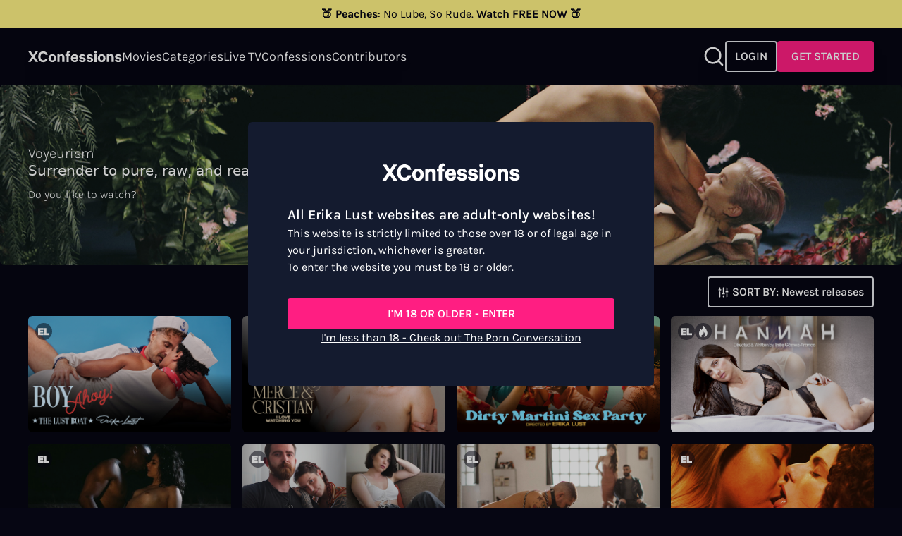

--- FILE ---
content_type: text/html; charset=utf-8
request_url: https://xconfessions.com/categories/voyeurism
body_size: 59988
content:
<!doctype html><html data-n-head-ssr lang="en" data-n-head="%7B%22lang%22:%7B%22ssr%22:%22en%22%7D%7D"><head ><title>Voyeurism Porn Movies - Watch your fave | XConfessions</title><meta data-n-head="ssr" charset="utf-8"><meta data-n-head="ssr" name="viewport" content="width=device-width, initial-scale=1"><meta data-n-head="ssr" data-hid="sentry-trace" name="sentry-trace" content="b263324f48a947959ee02778ae77c5b5-862cddd04741ebe2-1"><meta data-n-head="ssr" data-hid="sentry-baggage" name="baggage" content="sentry-environment=production,sentry-release=0.0.0,sentry-public_key=999af0c329fe83e8ff8d3e1ece4452bf,sentry-trace_id=b263324f48a947959ee02778ae77c5b5,sentry-sample_rate=1,sentry-sampled=true"><meta data-n-head="ssr" name="robots" content="index, follow, max-snippet:-1, max-image-preview:large, max-video-preview:-1"><meta data-n-head="ssr" data-hid="description" name="description" content=" ❤ Ethical Porn ❤ Indie Adult Movies ❤ Porn for Women"><link data-n-head="ssr" data-hid="alternate-hreflang-x-default" rel="alternate" hreflang="x-default" href="https://xconfessions.com/categories/voyeurism"><link data-n-head="ssr" data-hid="alternate-hreflang-en" rel="alternate" hreflang="en" href="https://xconfessions.com/categories/voyeurism"><link data-n-head="ssr" data-hid="alternate-hreflang-fr" rel="alternate" hreflang="fr" href="https://xconfessions.com/fr/categories/voyeurism"><link data-n-head="ssr" data-hid="alternate-hreflang-es" rel="alternate" hreflang="es" href="https://xconfessions.com/es/categories/voyeurism"><link data-n-head="ssr" data-hid="alternate-hreflang-de" rel="alternate" hreflang="de" href="https://xconfessions.com/de/categories/voyeurism"><link data-n-head="ssr" rel="canonical" href="https://xconfessions.com/categories/voyeurism"><script data-n-head="ssr" data-hid="gtm-script">if(!window._gtm_init){window._gtm_init=1;(function(w,n,d,m,e,p){w[d]=(w[d]==1||n[d]=='yes'||n[d]==1||n[m]==1||(w[e]&&w[e][p]&&w[e][p]()))?1:0})(window,navigator,'doNotTrack','msDoNotTrack','external','msTrackingProtectionEnabled');(function(w,d,s,l,x,y){w[x]={};w._gtm_inject=function(i){if(w.doNotTrack||w[x][i])return;w[x][i]=1;w[l]=w[l]||[];w[l].push({'gtm.start':new Date().getTime(),event:'gtm.js'});var f=d.getElementsByTagName(s)[0],j=d.createElement(s);j.async=true;j.src='https://www.googletagmanager.com/gtm.js?id='+i;f.parentNode.insertBefore(j,f);}})(window,document,'script','dataLayer','_gtm_ids','_gtm_inject')}</script><script data-n-head="ssr" type="application/ld+json">[{"@context":"https://schema.org/","@type":"BreadcrumbList","itemListElement":[{"@type":"ListItem","position":1,"name":"HD Porn Movies Categories","item":"https://xconfessions.com/categories"},{"@type":"ListItem","position":2,"name":"Voyeurism","item":"https://xconfessions.com/categories/voyeurism"}]}]</script><style data-vue-ssr-id="d706d280:0 299177c6:0 771aba7f:0 3c85c1eb:0 1b29bb36:0 51c95788:0 3bcd8620:0 278bc4f8:0 a9e232a8:0 65c3672e:0 8d9c5df2:0 56d95a3b:0 7852457c:0 cf4ccdee:0">@font-face{font-family:"Karla";font-style:normal;font-weight:300;font-display:swap;src:url(/_nuxt/fonts/Karla-300-latin-ext1.db70c7a.woff2) format("woff2");unicode-range:U+0100-024f,U+0259,U+1e??,U+2020,U+20a0-20ab,U+20ad-20cf,U+2113,U+2c60-2c7f,U+a720-a7ff}@font-face{font-family:"Karla";font-style:normal;font-weight:300;font-display:swap;src:url(/_nuxt/fonts/Karla-300-latin2.20d56fe.woff2) format("woff2");unicode-range:U+00??,U+0131,U+0152-0153,U+02bb-02bc,U+02c6,U+02da,U+02dc,U+2000-206f,U+2074,U+20ac,U+2122,U+2191,U+2193,U+2212,U+2215,U+feff,U+fffd}@font-face{font-family:"Karla";font-style:normal;font-weight:400;font-display:swap;src:url(/_nuxt/fonts/Karla-400-latin-ext3.db70c7a.woff2) format("woff2");unicode-range:U+0100-024f,U+0259,U+1e??,U+2020,U+20a0-20ab,U+20ad-20cf,U+2113,U+2c60-2c7f,U+a720-a7ff}@font-face{font-family:"Karla";font-style:normal;font-weight:400;font-display:swap;src:url(/_nuxt/fonts/Karla-400-latin4.20d56fe.woff2) format("woff2");unicode-range:U+00??,U+0131,U+0152-0153,U+02bb-02bc,U+02c6,U+02da,U+02dc,U+2000-206f,U+2074,U+20ac,U+2122,U+2191,U+2193,U+2212,U+2215,U+feff,U+fffd}@font-face{font-family:"Karla";font-style:normal;font-weight:500;font-display:swap;src:url(/_nuxt/fonts/Karla-500-latin-ext5.db70c7a.woff2) format("woff2");unicode-range:U+0100-024f,U+0259,U+1e??,U+2020,U+20a0-20ab,U+20ad-20cf,U+2113,U+2c60-2c7f,U+a720-a7ff}@font-face{font-family:"Karla";font-style:normal;font-weight:500;font-display:swap;src:url(/_nuxt/fonts/Karla-500-latin6.20d56fe.woff2) format("woff2");unicode-range:U+00??,U+0131,U+0152-0153,U+02bb-02bc,U+02c6,U+02da,U+02dc,U+2000-206f,U+2074,U+20ac,U+2122,U+2191,U+2193,U+2212,U+2215,U+feff,U+fffd}@font-face{font-family:"Karla";font-style:normal;font-weight:600;font-display:swap;src:url(/_nuxt/fonts/Karla-600-latin-ext7.db70c7a.woff2) format("woff2");unicode-range:U+0100-024f,U+0259,U+1e??,U+2020,U+20a0-20ab,U+20ad-20cf,U+2113,U+2c60-2c7f,U+a720-a7ff}@font-face{font-family:"Karla";font-style:normal;font-weight:600;font-display:swap;src:url(/_nuxt/fonts/Karla-600-latin8.20d56fe.woff2) format("woff2");unicode-range:U+00??,U+0131,U+0152-0153,U+02bb-02bc,U+02c6,U+02da,U+02dc,U+2000-206f,U+2074,U+20ac,U+2122,U+2191,U+2193,U+2212,U+2215,U+feff,U+fffd}@font-face{font-family:"Karla";font-style:normal;font-weight:700;font-display:swap;src:url(/_nuxt/fonts/Karla-700-latin-ext9.db70c7a.woff2) format("woff2");unicode-range:U+0100-024f,U+0259,U+1e??,U+2020,U+20a0-20ab,U+20ad-20cf,U+2113,U+2c60-2c7f,U+a720-a7ff}@font-face{font-family:"Karla";font-style:normal;font-weight:700;font-display:swap;src:url(/_nuxt/fonts/Karla-700-latin10.20d56fe.woff2) format("woff2");unicode-range:U+00??,U+0131,U+0152-0153,U+02bb-02bc,U+02c6,U+02da,U+02dc,U+2000-206f,U+2074,U+20ac,U+2122,U+2191,U+2193,U+2212,U+2215,U+feff,U+fffd}/*! tailwindcss v3.3.5 | MIT License | https://tailwindcss.com*//*
1. Prevent padding and border from affecting element width. (https://github.com/mozdevs/cssremedy/issues/4)
2. Allow adding a border to an element by just adding a border-width. (https://github.com/tailwindcss/tailwindcss/pull/116)
*/*,
::before,
::after {
  box-sizing: border-box; /* 1 */
  border-width: 0; /* 2 */
  border-style: solid; /* 2 */
  border-color: #e5e7eb; /* 2 */
}::before,
::after {
  --tw-content: '';
}/*
1. Use a consistent sensible line-height in all browsers.
2. Prevent adjustments of font size after orientation changes in iOS.
3. Use a more readable tab size.
4. Use the user's configured `sans` font-family by default.
5. Use the user's configured `sans` font-feature-settings by default.
6. Use the user's configured `sans` font-variation-settings by default.
*/html {
  line-height: 1.5; /* 1 */
  -webkit-text-size-adjust: 100%; /* 2 */
  -moz-tab-size: 4; /* 3 */
  -o-tab-size: 4;
     tab-size: 4; /* 3 */
  font-family: ui-sans-serif, system-ui, -apple-system, BlinkMacSystemFont, "Segoe UI", Roboto, "Helvetica Neue", Arial, "Noto Sans", sans-serif, "Apple Color Emoji", "Segoe UI Emoji", "Segoe UI Symbol", "Noto Color Emoji"; /* 4 */
  font-feature-settings: normal; /* 5 */
  font-variation-settings: normal; /* 6 */
}/*
1. Remove the margin in all browsers.
2. Inherit line-height from `html` so users can set them as a class directly on the `html` element.
*/body {
  margin: 0; /* 1 */
  line-height: inherit; /* 2 */
}/*
1. Add the correct height in Firefox.
2. Correct the inheritance of border color in Firefox. (https://bugzilla.mozilla.org/show_bug.cgi?id=190655)
3. Ensure horizontal rules are visible by default.
*/hr {
  height: 0; /* 1 */
  color: inherit; /* 2 */
  border-top-width: 1px; /* 3 */
}/*
Add the correct text decoration in Chrome, Edge, and Safari.
*/abbr:where([title]) {
  -webkit-text-decoration: underline dotted;
          text-decoration: underline dotted;
}/*
Remove the default font size and weight for headings.
*/h1,
h2,
h3,
h4,
h5,
h6 {
  font-size: inherit;
  font-weight: inherit;
}/*
Reset links to optimize for opt-in styling instead of opt-out.
*/a {
  color: inherit;
  text-decoration: inherit;
}/*
Add the correct font weight in Edge and Safari.
*/b,
strong {
  font-weight: bolder;
}/*
1. Use the user's configured `mono` font family by default.
2. Correct the odd `em` font sizing in all browsers.
*/code,
kbd,
samp,
pre {
  font-family: ui-monospace, SFMono-Regular, Menlo, Monaco, Consolas, "Liberation Mono", "Courier New", monospace; /* 1 */
  font-size: 1em; /* 2 */
}/*
Add the correct font size in all browsers.
*/small {
  font-size: 80%;
}/*
Prevent `sub` and `sup` elements from affecting the line height in all browsers.
*/sub,
sup {
  font-size: 75%;
  line-height: 0;
  position: relative;
  vertical-align: baseline;
}sub {
  bottom: -0.25em;
}sup {
  top: -0.5em;
}/*
1. Remove text indentation from table contents in Chrome and Safari. (https://bugs.chromium.org/p/chromium/issues/detail?id=999088, https://bugs.webkit.org/show_bug.cgi?id=201297)
2. Correct table border color inheritance in all Chrome and Safari. (https://bugs.chromium.org/p/chromium/issues/detail?id=935729, https://bugs.webkit.org/show_bug.cgi?id=195016)
3. Remove gaps between table borders by default.
*/table {
  text-indent: 0; /* 1 */
  border-color: inherit; /* 2 */
  border-collapse: collapse; /* 3 */
}/*
1. Change the font styles in all browsers.
2. Remove the margin in Firefox and Safari.
3. Remove default padding in all browsers.
*/button,
input,
optgroup,
select,
textarea {
  font-family: inherit; /* 1 */
  font-feature-settings: inherit; /* 1 */
  font-variation-settings: inherit; /* 1 */
  font-size: 100%; /* 1 */
  font-weight: inherit; /* 1 */
  line-height: inherit; /* 1 */
  color: inherit; /* 1 */
  margin: 0; /* 2 */
  padding: 0; /* 3 */
}/*
Remove the inheritance of text transform in Edge and Firefox.
*/button,
select {
  text-transform: none;
}/*
1. Correct the inability to style clickable types in iOS and Safari.
2. Remove default button styles.
*/button,
[type='button'],
[type='reset'],
[type='submit'] {
  -webkit-appearance: button; /* 1 */
  background-color: transparent; /* 2 */
  background-image: none; /* 2 */
}/*
Use the modern Firefox focus style for all focusable elements.
*/:-moz-focusring {
  outline: auto;
}/*
Remove the additional `:invalid` styles in Firefox. (https://github.com/mozilla/gecko-dev/blob/2f9eacd9d3d995c937b4251a5557d95d494c9be1/layout/style/res/forms.css#L728-L737)
*/:-moz-ui-invalid {
  box-shadow: none;
}/*
Add the correct vertical alignment in Chrome and Firefox.
*/progress {
  vertical-align: baseline;
}/*
Correct the cursor style of increment and decrement buttons in Safari.
*/::-webkit-inner-spin-button,
::-webkit-outer-spin-button {
  height: auto;
}/*
1. Correct the odd appearance in Chrome and Safari.
2. Correct the outline style in Safari.
*/[type='search'] {
  -webkit-appearance: textfield; /* 1 */
  outline-offset: -2px; /* 2 */
}/*
Remove the inner padding in Chrome and Safari on macOS.
*/::-webkit-search-decoration {
  -webkit-appearance: none;
}/*
1. Correct the inability to style clickable types in iOS and Safari.
2. Change font properties to `inherit` in Safari.
*/::-webkit-file-upload-button {
  -webkit-appearance: button; /* 1 */
  font: inherit; /* 2 */
}/*
Add the correct display in Chrome and Safari.
*/summary {
  display: list-item;
}/*
Removes the default spacing and border for appropriate elements.
*/blockquote,
dl,
dd,
h1,
h2,
h3,
h4,
h5,
h6,
hr,
figure,
p,
pre {
  margin: 0;
}fieldset {
  margin: 0;
  padding: 0;
}legend {
  padding: 0;
}ol,
ul,
menu {
  list-style: none;
  margin: 0;
  padding: 0;
}/*
Reset default styling for dialogs.
*/dialog {
  padding: 0;
}/*
Prevent resizing textareas horizontally by default.
*/textarea {
  resize: vertical;
}/*
1. Reset the default placeholder opacity in Firefox. (https://github.com/tailwindlabs/tailwindcss/issues/3300)
2. Set the default placeholder color to the user's configured gray 400 color.
*/input::-moz-placeholder, textarea::-moz-placeholder {
  opacity: 1; /* 1 */
  color: #9ca3af; /* 2 */
}input::placeholder,
textarea::placeholder {
  opacity: 1; /* 1 */
  color: #9ca3af; /* 2 */
}/*
Set the default cursor for buttons.
*/button,
[role="button"] {
  cursor: pointer;
}/*
Make sure disabled buttons don't get the pointer cursor.
*/:disabled {
  cursor: default;
}/*
1. Make replaced elements `display: block` by default. (https://github.com/mozdevs/cssremedy/issues/14)
2. Add `vertical-align: middle` to align replaced elements more sensibly by default. (https://github.com/jensimmons/cssremedy/issues/14#issuecomment-634934210)
   This can trigger a poorly considered lint error in some tools but is included by design.
*/img,
svg,
video,
canvas,
audio,
iframe,
embed,
object {
  display: block; /* 1 */
  vertical-align: middle; /* 2 */
}/*
Constrain images and videos to the parent width and preserve their intrinsic aspect ratio. (https://github.com/mozdevs/cssremedy/issues/14)
*/img,
video {
  max-width: 100%;
  height: auto;
}/* Make elements with the HTML hidden attribute stay hidden by default */[hidden] {
  display: none;
}[type='text'],[type='email'],[type='url'],[type='password'],[type='number'],[type='date'],[type='datetime-local'],[type='month'],[type='search'],[type='tel'],[type='time'],[type='week'],[multiple],textarea,select{-webkit-appearance:none;-moz-appearance:none;appearance:none;background-color:#fff;border-color:#6b7280;border-width:1px;border-radius:0px;padding-top:0.5rem;padding-right:0.75rem;padding-bottom:0.5rem;padding-left:0.75rem;font-size:1rem;line-height:1.5rem;--tw-shadow:0 0 #0000;}[type='text']:focus, [type='email']:focus, [type='url']:focus, [type='password']:focus, [type='number']:focus, [type='date']:focus, [type='datetime-local']:focus, [type='month']:focus, [type='search']:focus, [type='tel']:focus, [type='time']:focus, [type='week']:focus, [multiple]:focus, textarea:focus, select:focus{outline:2px solid transparent;outline-offset:2px;--tw-ring-inset:var(--tw-empty,/*!*/ /*!*/);--tw-ring-offset-width:0px;--tw-ring-offset-color:#fff;--tw-ring-color:#2563eb;--tw-ring-offset-shadow:var(--tw-ring-inset) 0 0 0 var(--tw-ring-offset-width) var(--tw-ring-offset-color);--tw-ring-shadow:var(--tw-ring-inset) 0 0 0 calc(1px + var(--tw-ring-offset-width)) var(--tw-ring-color);box-shadow:var(--tw-ring-offset-shadow), var(--tw-ring-shadow), var(--tw-shadow);border-color:#2563eb}input::-moz-placeholder, textarea::-moz-placeholder{color:#6b7280;opacity:1}input::placeholder,textarea::placeholder{color:#6b7280;opacity:1}::-webkit-datetime-edit-fields-wrapper{padding:0}::-webkit-date-and-time-value{min-height:1.5em}::-webkit-datetime-edit,::-webkit-datetime-edit-year-field,::-webkit-datetime-edit-month-field,::-webkit-datetime-edit-day-field,::-webkit-datetime-edit-hour-field,::-webkit-datetime-edit-minute-field,::-webkit-datetime-edit-second-field,::-webkit-datetime-edit-millisecond-field,::-webkit-datetime-edit-meridiem-field{padding-top:0;padding-bottom:0}select{background-image:url("data:image/svg+xml,%3csvg xmlns='http://www.w3.org/2000/svg' fill='none' viewBox='0 0 20 20'%3e%3cpath stroke='%236b7280' stroke-linecap='round' stroke-linejoin='round' stroke-width='1.5' d='M6 8l4 4 4-4'/%3e%3c/svg%3e");background-position:right 0.5rem center;background-repeat:no-repeat;background-size:1.5em 1.5em;padding-right:2.5rem;-webkit-print-color-adjust:exact;color-adjust:exact}[multiple]{background-image:initial;background-position:initial;background-repeat:unset;background-size:initial;padding-right:0.75rem;-webkit-print-color-adjust:unset;color-adjust:unset}[type='checkbox'],[type='radio']{-webkit-appearance:none;-moz-appearance:none;appearance:none;padding:0;-webkit-print-color-adjust:exact;color-adjust:exact;display:inline-block;vertical-align:middle;background-origin:border-box;-webkit-user-select:none;-moz-user-select:none;user-select:none;flex-shrink:0;height:1rem;width:1rem;color:#2563eb;background-color:#fff;border-color:#6b7280;border-width:1px;--tw-shadow:0 0 #0000}[type='checkbox']{border-radius:0px}[type='radio']{border-radius:100%}[type='checkbox']:focus,[type='radio']:focus{outline:2px solid transparent;outline-offset:2px;--tw-ring-inset:var(--tw-empty,/*!*/ /*!*/);--tw-ring-offset-width:2px;--tw-ring-offset-color:#fff;--tw-ring-color:#2563eb;--tw-ring-offset-shadow:var(--tw-ring-inset) 0 0 0 var(--tw-ring-offset-width) var(--tw-ring-offset-color);--tw-ring-shadow:var(--tw-ring-inset) 0 0 0 calc(2px + var(--tw-ring-offset-width)) var(--tw-ring-color);box-shadow:var(--tw-ring-offset-shadow), var(--tw-ring-shadow), var(--tw-shadow)}[type='checkbox']:checked,[type='radio']:checked{border-color:transparent;background-color:currentColor;background-size:100% 100%;background-position:center;background-repeat:no-repeat}[type='checkbox']:checked{background-image:url("data:image/svg+xml,%3csvg viewBox='0 0 16 16' fill='white' xmlns='http://www.w3.org/2000/svg'%3e%3cpath d='M12.207 4.793a1 1 0 010 1.414l-5 5a1 1 0 01-1.414 0l-2-2a1 1 0 011.414-1.414L6.5 9.086l4.293-4.293a1 1 0 011.414 0z'/%3e%3c/svg%3e")}[type='radio']:checked{background-image:url("data:image/svg+xml,%3csvg viewBox='0 0 16 16' fill='white' xmlns='http://www.w3.org/2000/svg'%3e%3ccircle cx='8' cy='8' r='3'/%3e%3c/svg%3e")}[type='checkbox']:checked:hover,[type='checkbox']:checked:focus,[type='radio']:checked:hover,[type='radio']:checked:focus{border-color:transparent;background-color:currentColor}[type='checkbox']:indeterminate{background-image:url("data:image/svg+xml,%3csvg xmlns='http://www.w3.org/2000/svg' fill='none' viewBox='0 0 16 16'%3e%3cpath stroke='white' stroke-linecap='round' stroke-linejoin='round' stroke-width='2' d='M4 8h8'/%3e%3c/svg%3e");border-color:transparent;background-color:currentColor;background-size:100% 100%;background-position:center;background-repeat:no-repeat}[type='checkbox']:indeterminate:hover,[type='checkbox']:indeterminate:focus{border-color:transparent;background-color:currentColor}[type='file']{background:unset;border-color:inherit;border-width:0;border-radius:0;padding:0;font-size:unset;line-height:inherit}[type='file']:focus{outline:1px auto -webkit-focus-ring-color}#__layout,#__nuxt,body,html{height:100%}body{font-family:Karla;--tw-bg-opacity:1;background-color:rgb(6 6 19 / var(--tw-bg-opacity));overflow-y:auto;font-size:1rem;line-height:1.5rem;--tw-text-opacity:1;color:rgb(255 255 255 / var(--tw-text-opacity))}h1{font-size:1.25rem;line-height:1.75rem;--tw-text-opacity:1;color:rgb(255 255 255 / var(--tw-text-opacity))}@media (min-width: 834px){h1{font-size:32px}}h2{font-size:1.25rem;line-height:1.75rem}h2::first-letter{text-transform:uppercase}@media (min-width: 1440px){h2{font-size:1.5rem;line-height:2rem}}h3{font-size:1.25rem;line-height:1.75rem;font-weight:500}@media (min-width: 1440px){h3{font-size:2rem;line-height:1.5;font-weight:400}}h4{font-size:1.125rem;line-height:1.75rem;font-weight:500}@media (min-width: 1440px){h4{font-size:1.5rem;line-height:2rem}}h5{font-size:1rem;line-height:1.5rem;font-weight:500}@media (min-width: 1440px){h5{font-size:1.25rem;line-height:1.75rem}}a{-webkit-text-decoration-line:none;text-decoration-line:none}.negativex{margin:0 calc(50% - 50vw)}.description-block a{font-weight:700}.error{font-size:0.75rem;line-height:1rem;margin-top:-0.5rem;--tw-text-opacity:1;color:rgb(255 255 255 / var(--tw-text-opacity))}*, ::before, ::after{--tw-border-spacing-x:0;--tw-border-spacing-y:0;--tw-translate-x:0;--tw-translate-y:0;--tw-rotate:0;--tw-skew-x:0;--tw-skew-y:0;--tw-scale-x:1;--tw-scale-y:1;--tw-pan-x: ;--tw-pan-y: ;--tw-pinch-zoom: ;--tw-scroll-snap-strictness:proximity;--tw-gradient-from-position: ;--tw-gradient-via-position: ;--tw-gradient-to-position: ;--tw-ordinal: ;--tw-slashed-zero: ;--tw-numeric-figure: ;--tw-numeric-spacing: ;--tw-numeric-fraction: ;--tw-ring-inset: ;--tw-ring-offset-width:0px;--tw-ring-offset-color:#fff;--tw-ring-color:rgb(59 130 246 / 0.5);--tw-ring-offset-shadow:0 0 #0000;--tw-ring-shadow:0 0 #0000;--tw-shadow:0 0 #0000;--tw-shadow-colored:0 0 #0000;--tw-blur: ;--tw-brightness: ;--tw-contrast: ;--tw-grayscale: ;--tw-hue-rotate: ;--tw-invert: ;--tw-saturate: ;--tw-sepia: ;--tw-drop-shadow: ;--tw-backdrop-blur: ;--tw-backdrop-brightness: ;--tw-backdrop-contrast: ;--tw-backdrop-grayscale: ;--tw-backdrop-hue-rotate: ;--tw-backdrop-invert: ;--tw-backdrop-opacity: ;--tw-backdrop-saturate: ;--tw-backdrop-sepia: }::backdrop{--tw-border-spacing-x:0;--tw-border-spacing-y:0;--tw-translate-x:0;--tw-translate-y:0;--tw-rotate:0;--tw-skew-x:0;--tw-skew-y:0;--tw-scale-x:1;--tw-scale-y:1;--tw-pan-x: ;--tw-pan-y: ;--tw-pinch-zoom: ;--tw-scroll-snap-strictness:proximity;--tw-gradient-from-position: ;--tw-gradient-via-position: ;--tw-gradient-to-position: ;--tw-ordinal: ;--tw-slashed-zero: ;--tw-numeric-figure: ;--tw-numeric-spacing: ;--tw-numeric-fraction: ;--tw-ring-inset: ;--tw-ring-offset-width:0px;--tw-ring-offset-color:#fff;--tw-ring-color:rgb(59 130 246 / 0.5);--tw-ring-offset-shadow:0 0 #0000;--tw-ring-shadow:0 0 #0000;--tw-shadow:0 0 #0000;--tw-shadow-colored:0 0 #0000;--tw-blur: ;--tw-brightness: ;--tw-contrast: ;--tw-grayscale: ;--tw-hue-rotate: ;--tw-invert: ;--tw-saturate: ;--tw-sepia: ;--tw-drop-shadow: ;--tw-backdrop-blur: ;--tw-backdrop-brightness: ;--tw-backdrop-contrast: ;--tw-backdrop-grayscale: ;--tw-backdrop-hue-rotate: ;--tw-backdrop-invert: ;--tw-backdrop-opacity: ;--tw-backdrop-saturate: ;--tw-backdrop-sepia: }.container{width:100%}@media (min-width: 414px){.container{max-width:414px}}@media (min-width: 640px){.container{max-width:640px}}@media (min-width: 768px){.container{max-width:768px}}@media (min-width: 834px){.container{max-width:834px}}@media (min-width: 1024px){.container{max-width:1024px}}@media (min-width: 1280px){.container{max-width:1280px}}@media (min-width: 1440px){.container{max-width:1440px}}@media (min-width: 1536px){.container{max-width:1536px}}@media (min-width: 1920px){.container{max-width:1920px}}.form-input,.form-textarea,.form-select,.form-multiselect{-webkit-appearance:none;-moz-appearance:none;appearance:none;background-color:#fff;border-color:#6b7280;border-width:1px;border-radius:0px;padding-top:0.5rem;padding-right:0.75rem;padding-bottom:0.5rem;padding-left:0.75rem;font-size:1rem;line-height:1.5rem;--tw-shadow:0 0 #0000;}.form-input:focus, .form-textarea:focus, .form-select:focus, .form-multiselect:focus{outline:2px solid transparent;outline-offset:2px;--tw-ring-inset:var(--tw-empty,/*!*/ /*!*/);--tw-ring-offset-width:0px;--tw-ring-offset-color:#fff;--tw-ring-color:#2563eb;--tw-ring-offset-shadow:var(--tw-ring-inset) 0 0 0 var(--tw-ring-offset-width) var(--tw-ring-offset-color);--tw-ring-shadow:var(--tw-ring-inset) 0 0 0 calc(1px + var(--tw-ring-offset-width)) var(--tw-ring-color);box-shadow:var(--tw-ring-offset-shadow), var(--tw-ring-shadow), var(--tw-shadow);border-color:#2563eb}.form-input::-moz-placeholder, .form-textarea::-moz-placeholder{color:#6b7280;opacity:1}.form-input::placeholder,.form-textarea::placeholder{color:#6b7280;opacity:1}.form-input::-webkit-datetime-edit-fields-wrapper{padding:0}.form-input::-webkit-date-and-time-value{min-height:1.5em}.form-input::-webkit-datetime-edit,.form-input::-webkit-datetime-edit-year-field,.form-input::-webkit-datetime-edit-month-field,.form-input::-webkit-datetime-edit-day-field,.form-input::-webkit-datetime-edit-hour-field,.form-input::-webkit-datetime-edit-minute-field,.form-input::-webkit-datetime-edit-second-field,.form-input::-webkit-datetime-edit-millisecond-field,.form-input::-webkit-datetime-edit-meridiem-field{padding-top:0;padding-bottom:0}.navigation-bar-section-link{text-transform:capitalize}.side-bar-section-link{text-transform:capitalize}.side-bar-user-menu .user-info .bubble{background-color:#FFF284;color:#060613}.side-bar-user-menu .user-info .user-name{color:#FFF284}.side-bar-user-menu .side-bar-section-link{font-size:1rem}.navigation-bar-user-menu .bubble{background-color:#FFF284;color:#060613}.navigation-bar-user-menu .user-menu{font-weight:300;font-size:1.125rem}.navigation-premium-bar-section-link{text-transform:capitalize;font-size:1.125rem}.top-movie-item-title{font-family:Karla}.top-movie-item-tags color{8:rgba(255,255,255, 0.8);9:rgba(255,255,255, 0.9);-d-e-f-a-u-l-t:#FFFFFF}.top-movie-item-number{font-family:Karla}.coming-soon-item-caption color{8:rgba(255,255,255, 0.8);9:rgba(255,255,255, 0.9);-d-e-f-a-u-l-t:#FFFFFF}.coming-soon-item-title{font-family:Karla}.movie-details-title{font-family:Karla}.btn{font-weight:600;border-width:2px;border-radius:0.25rem}.btn-primary{background-color:#FF1E82;border-color:#FF1E82;}.btn-primary color{8:rgba(255,255,255, 0.8);9:rgba(255,255,255, 0.9);-d-e-f-a-u-l-t:#FFFFFF}.btn-primary:hover{background-color:#FF77B4;border-color:transparent}.btn-primary:active{background-color:#FF4B9B;border-color:transparent}.btn-primary:disabled{background-color:#ffffff80;border-color:transparent;color:#060613}.btn-ghost{background-color:transparent;}.btn-ghost borderColor{8:rgba(255,255,255, 0.8);9:rgba(255,255,255, 0.9);-d-e-f-a-u-l-t:#FFFFFF}.btn-ghost color{8:rgba(255,255,255, 0.8);9:rgba(255,255,255, 0.9);-d-e-f-a-u-l-t:#FFFFFF}.btn-ghost:hover{background-color:#ffffff40}.btn-ghost:active{background-color:#ffffff20}.btn-ghost:disabled{background-color:#ffffff80;border-color:transparent;color:#060613;brightness:.5}.btn-neutral{background-color:#3E4454;border-color:#3E4454;}.btn-neutral color{8:rgba(255,255,255, 0.8);9:rgba(255,255,255, 0.9);-d-e-f-a-u-l-t:#FFFFFF}.btn-neutral:hover{background-color:#7E828D;border-color:transparent}.btn-neutral:active{background-color:#535967;border-color:transparent}.btn-neutral:disabled{background-color:#ffffff80;border-color:transparent;color:#060613;brightness:.5}.btn-highlight{background-color:#FFFFFF;border-color:#FFFFFF;}.btn-highlight color{7:rgba(0, 0, 0, 0.7);-d-e-f-a-u-l-t:#060613}.btn-highlight:hover{background-color:#ffffff80;border-color:transparent}.btn-highlight:active{background-color:#ffffff40;border-color:transparent}.btn-highlight:disabled{background-color:#ffffff80;border-color:transparent;color:#060613;brightness:.5}.btn-text-to-primary{background-color:transparent;border-color:transparent;}.btn-text-to-primary color{8:rgba(255,255,255, 0.8);9:rgba(255,255,255, 0.9);-d-e-f-a-u-l-t:#FFFFFF}.btn-text-to-primary:hover{color:#FF1E82}.btn-text-to-primary:active{color:#FF1E82}.btn-text-to-accent{background-color:transparent;border-color:transparent;}.btn-text-to-accent color{8:rgba(255,255,255, 0.8);9:rgba(255,255,255, 0.9);-d-e-f-a-u-l-t:#FFFFFF}.btn-text-to-accent:hover{color:#FFF284}.btn-text-to-accent:active{color:#FFF284}.btn-text-neutral{background-color:transparent;border-color:transparent;color:#7E828D}.btn-sm{padding:0.25rem 0.5rem;font-size:0.875rem}.btn-md{padding:0.5rem 0.75rem;font-size:1rem}.btn-lg{padding:0.75rem 1rem;font-size:1.125rem}.btn-xl{padding:0.75rem 1rem;font-size:1.5rem}.btn-squared-xs{padding:0.25rem;font-size:0.75rem}.btn-squared-sm{padding:0.5rem;font-size:0.875rem}.btn-squared-md{padding:0.75rem}.btn-squared-lg{padding:1rem;font-size:1.125rem}.cta-button{background:linear-gradient(146.33deg, #fb4272 14.28%, #fd29a8 50.97%, #ff00ff 85.48%)}.content-navigation-tabs button{-webkit-text-decoration-color:#FFF284;text-decoration-color:#FFF284}.sfw-content .sfw-hero h1{font-family:Karla;letter-spacing:-4px}.sfw-content .sfw-hero .claim{font-family:ui-sans-serif, system-ui, -apple-system, BlinkMacSystemFont, "Segoe UI", Roboto, "Helvetica Neue", Arial, "Noto Sans", sans-serif, "Apple Color Emoji", "Segoe UI Emoji", "Segoe UI Symbol", "Noto Color Emoji";font-weight:500}.sfw-content .sfw-hero .features h3{font-family:Karla}.sfw-content .sfw-quote .quote-text{font-family:Karla}.sfw-content .sfw-reviews .review-quote{font-family:Karla}.sfw-content .sfw-own-pleasure-tagline h1{font-family:Karla}.sfw-content .sfw-tagline-text{font-size:11.2vw}.sfw-content .sfw-footer .footer-title{font-family:ui-sans-serif, system-ui, -apple-system, BlinkMacSystemFont, "Segoe UI", Roboto, "Helvetica Neue", Arial, "Noto Sans", sans-serif, "Apple Color Emoji", "Segoe UI Emoji", "Segoe UI Symbol", "Noto Color Emoji"}.complete-account-modal-header h2 color{8:rgba(255,255,255, 0.8);9:rgba(255,255,255, 0.9);-d-e-f-a-u-l-t:#FFFFFF}.complete-account-modal-body color{8:rgba(255,255,255, 0.8);9:rgba(255,255,255, 0.9);-d-e-f-a-u-l-t:#FFFFFF}.complete-account-modal-body{font-family:ui-sans-serif, system-ui, -apple-system, BlinkMacSystemFont, "Segoe UI", Roboto, "Helvetica Neue", Arial, "Noto Sans", sans-serif, "Apple Color Emoji", "Segoe UI Emoji", "Segoe UI Symbol", "Noto Color Emoji"}.complete-account-modal-body label color{8:rgba(255,255,255, 0.8);9:rgba(255,255,255, 0.9);-d-e-f-a-u-l-t:#FFFFFF}.complete-account-modal-body .error{color:#B42318}.sr-only{position:absolute;width:1px;height:1px;padding:0;margin:-1px;overflow:hidden;clip:rect(0, 0, 0, 0);white-space:nowrap;border-width:0}.pointer-events-none{pointer-events:none}.visible{visibility:visible}.collapse{visibility:collapse}.static{position:static}.fixed{position:fixed}.absolute{position:absolute}.relative{position:relative}.sticky{position:sticky}.inset-0{inset:0px}.-left-36{left:-9rem}.bottom-0{bottom:0px}.bottom-4{bottom:1rem}.bottom-5{bottom:1.25rem}.bottom-\[-1px\]{bottom:-1px}.bottom-\[-20\%\]{bottom:-20%}.bottom-full{bottom:100%}.left-0{left:0px}.left-1{left:0.25rem}.left-1\/2{left:50%}.left-1\/4{left:25%}.left-2{left:0.5rem}.left-4{left:1rem}.left-6{left:1.5rem}.left-\[-0\.5rem\]{left:-0.5rem}.left-\[-10\%\]{left:-10%}.left-\[-1px\]{left:-1px}.left-\[-1rem\]{left:-1rem}.left-\[-40\%\]{left:-40%}.left-\[2px\]{left:2px}.right-0{right:0px}.right-1{right:0.25rem}.right-1\.5{right:0.375rem}.right-1\/4{right:25%}.right-2{right:0.5rem}.right-3{right:0.75rem}.right-4{right:1rem}.right-6{right:1.5rem}.right-\[-10\%\]{right:-10%}.right-\[-1px\]{right:-1px}.right-\[-40\%\]{right:-40%}.right-\[20px\]{right:20px}.top-0{top:0px}.top-1{top:0.25rem}.top-1\.5{top:0.375rem}.top-1\/2{top:50%}.top-1\/4{top:25%}.top-14{top:3.5rem}.top-2{top:0.5rem}.top-3{top:0.75rem}.top-4{top:1rem}.top-40{top:10rem}.top-\[--mobile-header-height\]{top:var(--mobile-header-height)}.top-\[-1\.5rem\]{top:-1.5rem}.top-\[-15\%\]{top:-15%}.top-\[-1rem\]{top:-1rem}.top-\[20\%\]{top:20%}.top-\[23\%\]{top:23%}.top-\[25\%\]{top:25%}.top-\[28\%\]{top:28%}.top-\[29\%\]{top:29%}.top-\[3rem\]{top:3rem}.top-\[4rem\]{top:4rem}.top-auto{top:auto}.top-full{top:100%}.-z-10{z-index:-10}.z-0{z-index:0}.z-10{z-index:10}.z-20{z-index:20}.z-30{z-index:30}.z-40{z-index:40}.z-50{z-index:50}.z-\[-1\]{z-index:-1}.z-\[1\]{z-index:1}.z-\[60\]{z-index:60}.z-\[999\]{z-index:999}.z-\[99\]{z-index:99}.order-2{order:2}.order-first{order:-9999}.order-last{order:9999}.col-span-1{grid-column:span 1 / span 1}.col-span-12{grid-column:span 12 / span 12}.col-span-2{grid-column:span 2 / span 2}.col-span-4{grid-column:span 4 / span 4}.float-right{float:right}.m-0{margin:0px}.m-1{margin:0.25rem}.m-2{margin:0.5rem}.m-3{margin:0.75rem}.m-4{margin:1rem}.m-6{margin:1.5rem}.m-auto{margin:auto}.-mx-10{margin-left:-2.5rem;margin-right:-2.5rem}.-mx-4{margin-left:-1rem;margin-right:-1rem}.mx-0{margin-left:0px;margin-right:0px}.mx-1{margin-left:0.25rem;margin-right:0.25rem}.mx-2{margin-left:0.5rem;margin-right:0.5rem}.mx-3{margin-left:0.75rem;margin-right:0.75rem}.mx-5{margin-left:1.25rem;margin-right:1.25rem}.mx-auto{margin-left:auto;margin-right:auto}.my-0{margin-top:0px;margin-bottom:0px}.my-1{margin-top:0.25rem;margin-bottom:0.25rem}.my-12{margin-top:3rem;margin-bottom:3rem}.my-14{margin-top:3.5rem;margin-bottom:3.5rem}.my-15{margin-top:3.75rem;margin-bottom:3.75rem}.my-2{margin-top:0.5rem;margin-bottom:0.5rem}.my-24{margin-top:6rem;margin-bottom:6rem}.my-3{margin-top:0.75rem;margin-bottom:0.75rem}.my-4{margin-top:1rem;margin-bottom:1rem}.my-5{margin-top:1.25rem;margin-bottom:1.25rem}.my-6{margin-top:1.5rem;margin-bottom:1.5rem}.my-7{margin-top:1.75rem;margin-bottom:1.75rem}.my-8{margin-top:2rem;margin-bottom:2rem}.my-auto{margin-top:auto;margin-bottom:auto}.-mb-12{margin-bottom:-3rem}.-mb-3{margin-bottom:-0.75rem}.-mb-4{margin-bottom:-1rem}.-mb-px{margin-bottom:-1px}.-ml-10{margin-left:-2.5rem}.-ml-3{margin-left:-0.75rem}.-ml-4{margin-left:-1rem}.-ml-6{margin-left:-1.5rem}.-ml-8{margin-left:-2rem}.-mr-10{margin-right:-2.5rem}.-mr-4{margin-right:-1rem}.-mt-2{margin-top:-0.5rem}.-mt-2\.5{margin-top:-0.625rem}.-mt-5{margin-top:-1.25rem}.-mt-8{margin-top:-2rem}.mb-0{margin-bottom:0px}.mb-1{margin-bottom:0.25rem}.mb-10{margin-bottom:2.5rem}.mb-12{margin-bottom:3rem}.mb-14{margin-bottom:3.5rem}.mb-16{margin-bottom:4rem}.mb-2{margin-bottom:0.5rem}.mb-2\.5{margin-bottom:0.625rem}.mb-20{margin-bottom:5rem}.mb-22{margin-bottom:5.5rem}.mb-24{margin-bottom:6rem}.mb-28{margin-bottom:7rem}.mb-3{margin-bottom:0.75rem}.mb-4{margin-bottom:1rem}.mb-5{margin-bottom:1.25rem}.mb-6{margin-bottom:1.5rem}.mb-7{margin-bottom:1.75rem}.mb-8{margin-bottom:2rem}.ml-1{margin-left:0.25rem}.ml-10{margin-left:2.5rem}.ml-14{margin-left:3.5rem}.ml-2{margin-left:0.5rem}.ml-2\.5{margin-left:0.625rem}.ml-3{margin-left:0.75rem}.ml-4{margin-left:1rem}.ml-5{margin-left:1.25rem}.ml-6{margin-left:1.5rem}.ml-9{margin-left:2.25rem}.ml-\[-5rem\]{margin-left:-5rem}.ml-\[5rem\]{margin-left:5rem}.ml-auto{margin-left:auto}.mr-0{margin-right:0px}.mr-1{margin-right:0.25rem}.mr-1\.5{margin-right:0.375rem}.mr-2{margin-right:0.5rem}.mr-2\.5{margin-right:0.625rem}.mr-3{margin-right:0.75rem}.mr-4{margin-right:1rem}.mr-5{margin-right:1.25rem}.ms-4{margin-inline-start:1rem}.mt-0{margin-top:0px}.mt-1{margin-top:0.25rem}.mt-10{margin-top:2.5rem}.mt-12{margin-top:3rem}.mt-14{margin-top:3.5rem}.mt-16{margin-top:4rem}.mt-2{margin-top:0.5rem}.mt-20{margin-top:5rem}.mt-24{margin-top:6rem}.mt-3{margin-top:0.75rem}.mt-3\.5{margin-top:0.875rem}.mt-4{margin-top:1rem}.mt-5{margin-top:1.25rem}.mt-6{margin-top:1.5rem}.mt-8{margin-top:2rem}.mt-\[10px\]{margin-top:10px}.mt-auto{margin-top:auto}.block{display:block}.inline-block{display:inline-block}.inline{display:inline}.flex{display:flex}.inline-flex{display:inline-flex}.table{display:table}.grid{display:grid}.hidden{display:none}.aspect-\[170\/96\]{aspect-ratio:170/96}.aspect-\[6\/9\]{aspect-ratio:6/9}.aspect-auto{aspect-ratio:auto}.aspect-square{aspect-ratio:1 / 1}.aspect-video{aspect-ratio:16 / 9}.\!h-auto{height:auto !important}.h-0{height:0px}.h-1{height:0.25rem}.h-1\.5{height:0.375rem}.h-1\/2{height:50%}.h-1\/5{height:20%}.h-10{height:2.5rem}.h-11{height:2.75rem}.h-12{height:3rem}.h-14{height:3.5rem}.h-16{height:4rem}.h-2{height:0.5rem}.h-2\/3{height:66.666667%}.h-20{height:5rem}.h-24{height:6rem}.h-3{height:0.75rem}.h-32{height:8rem}.h-4{height:1rem}.h-44{height:11rem}.h-48{height:12rem}.h-5{height:1.25rem}.h-6{height:1.5rem}.h-60{height:15rem}.h-64{height:16rem}.h-7{height:1.75rem}.h-8{height:2rem}.h-80{height:20rem}.h-9{height:2.25rem}.h-\[100dvh\]{height:100dvh}.h-\[240px\]{height:240px}.h-\[2px\]{height:2px}.h-\[80vh\]{height:80vh}.h-auto{height:auto}.h-full{height:100%}.h-max{height:-moz-max-content;height:max-content}.h-screen{height:100vh}.max-h-0{max-height:0px}.max-h-6{max-height:1.5rem}.max-h-96{max-height:24rem}.max-h-\[20rem\]{max-height:20rem}.max-h-\[80vh\]{max-height:80vh}.max-h-\[90vh\]{max-height:90vh}.max-h-\[min-content\]{max-height:-moz-min-content;max-height:min-content}.max-h-full{max-height:100%}.max-h-screen{max-height:100vh}.min-h-\[100dvh\]{min-height:100dvh}.min-h-\[3rem\]{min-height:3rem}.min-h-full{min-height:100%}.min-h-screen{min-height:100vh}.w-0{width:0px}.w-1\/12{width:8.333333%}.w-1\/2{width:50%}.w-1\/3{width:33.333333%}.w-1\/4{width:25%}.w-1\/5{width:20%}.w-10{width:2.5rem}.w-10\/12{width:83.333333%}.w-11{width:2.75rem}.w-11\/12{width:91.666667%}.w-12{width:3rem}.w-14{width:3.5rem}.w-144{width:36rem}.w-16{width:4rem}.w-2{width:0.5rem}.w-2\.5{width:0.625rem}.w-2\/3{width:66.666667%}.w-2\/5{width:40%}.w-20{width:5rem}.w-24{width:6rem}.w-28{width:7rem}.w-3{width:0.75rem}.w-3\/12{width:25%}.w-3\/4{width:75%}.w-32{width:8rem}.w-36{width:9rem}.w-4{width:1rem}.w-4\/12{width:33.333333%}.w-4\/5{width:80%}.w-40{width:10rem}.w-48{width:12rem}.w-5{width:1.25rem}.w-6{width:1.5rem}.w-6\/12{width:50%}.w-60{width:15rem}.w-64{width:16rem}.w-7{width:1.75rem}.w-8{width:2rem}.w-8\/12{width:66.666667%}.w-9\/12{width:75%}.w-\[14rem\]{width:14rem}.w-\[16\.5rem\]{width:16.5rem}.w-\[16rem\]{width:16rem}.w-\[178px\]{width:178px}.w-\[350px\]{width:350px}.w-auto{width:auto}.w-fit{width:-moz-fit-content;width:fit-content}.w-full{width:100%}.w-max{width:-moz-max-content;width:max-content}.w-min{width:-moz-min-content;width:min-content}.w-screen{width:100vw}.min-w-\[10rem\]{min-width:10rem}.min-w-\[178px\]{min-width:178px}.min-w-\[2rem\]{min-width:2rem}.min-w-\[44px\]{min-width:44px}.min-w-\[8rem\]{min-width:8rem}.min-w-fit{min-width:-moz-fit-content;min-width:fit-content}.min-w-full{min-width:100%}.min-w-max{min-width:-moz-max-content;min-width:max-content}.max-w-2xl{max-width:42rem}.max-w-3xl{max-width:48rem}.max-w-4xl{max-width:56rem}.max-w-5xl{max-width:64rem}.max-w-6xl{max-width:72rem}.max-w-\[100dvw\]{max-width:100dvw}.max-w-\[136px\]{max-width:136px}.max-w-\[140px\]{max-width:140px}.max-w-\[144px\]{max-width:144px}.max-w-\[1920px\]{max-width:1920px}.max-w-\[200px\]{max-width:200px}.max-w-\[250px\]{max-width:250px}.max-w-\[264px\]{max-width:264px}.max-w-\[350px\]{max-width:350px}.max-w-\[428px\]{max-width:428px}.max-w-\[436px\]{max-width:436px}.max-w-\[450px\]{max-width:450px}.max-w-\[458px\]{max-width:458px}.max-w-\[512px\]{max-width:512px}.max-w-\[520px\]{max-width:520px}.max-w-\[70vw\]{max-width:70vw}.max-w-\[834px\]{max-width:834px}.max-w-\[8rem\]{max-width:8rem}.max-w-full{max-width:100%}.max-w-lg{max-width:32rem}.max-w-max{max-width:-moz-max-content;max-width:max-content}.max-w-md{max-width:28rem}.max-w-screen-2xl{max-width:1536px}.max-w-screen-lg{max-width:1024px}.max-w-screen-md{max-width:768px}.max-w-screen-xl{max-width:1280px}.max-w-sm{max-width:24rem}.max-w-xl{max-width:36rem}.max-w-xs{max-width:20rem}.flex-1{flex:1 1 0%}.flex-shrink-0{flex-shrink:0}.shrink-0{flex-shrink:0}.flex-grow{flex-grow:1}.grow{flex-grow:1}.basis-\[92\.59\%\]{flex-basis:92.59%}.origin-center{transform-origin:center}.-translate-x-1\/2{--tw-translate-x:-50%;transform:translate(var(--tw-translate-x), var(--tw-translate-y)) rotate(var(--tw-rotate)) skewX(var(--tw-skew-x)) skewY(var(--tw-skew-y)) scaleX(var(--tw-scale-x)) scaleY(var(--tw-scale-y))}.-translate-y-1\/2{--tw-translate-y:-50%;transform:translate(var(--tw-translate-x), var(--tw-translate-y)) rotate(var(--tw-rotate)) skewX(var(--tw-skew-x)) skewY(var(--tw-skew-y)) scaleX(var(--tw-scale-x)) scaleY(var(--tw-scale-y))}.-translate-y-4{--tw-translate-y:-1rem;transform:translate(var(--tw-translate-x), var(--tw-translate-y)) rotate(var(--tw-rotate)) skewX(var(--tw-skew-x)) skewY(var(--tw-skew-y)) scaleX(var(--tw-scale-x)) scaleY(var(--tw-scale-y))}.translate-x-0{--tw-translate-x:0px;transform:translate(var(--tw-translate-x), var(--tw-translate-y)) rotate(var(--tw-rotate)) skewX(var(--tw-skew-x)) skewY(var(--tw-skew-y)) scaleX(var(--tw-scale-x)) scaleY(var(--tw-scale-y))}.translate-x-\[-15\%\]{--tw-translate-x:-15%;transform:translate(var(--tw-translate-x), var(--tw-translate-y)) rotate(var(--tw-rotate)) skewX(var(--tw-skew-x)) skewY(var(--tw-skew-y)) scaleX(var(--tw-scale-x)) scaleY(var(--tw-scale-y))}.translate-x-\[-5\%\]{--tw-translate-x:-5%;transform:translate(var(--tw-translate-x), var(--tw-translate-y)) rotate(var(--tw-rotate)) skewX(var(--tw-skew-x)) skewY(var(--tw-skew-y)) scaleX(var(--tw-scale-x)) scaleY(var(--tw-scale-y))}.translate-x-\[1\.35rem\]{--tw-translate-x:1.35rem;transform:translate(var(--tw-translate-x), var(--tw-translate-y)) rotate(var(--tw-rotate)) skewX(var(--tw-skew-x)) skewY(var(--tw-skew-y)) scaleX(var(--tw-scale-x)) scaleY(var(--tw-scale-y))}.translate-x-\[15\%\]{--tw-translate-x:15%;transform:translate(var(--tw-translate-x), var(--tw-translate-y)) rotate(var(--tw-rotate)) skewX(var(--tw-skew-x)) skewY(var(--tw-skew-y)) scaleX(var(--tw-scale-x)) scaleY(var(--tw-scale-y))}.translate-x-\[5\%\]{--tw-translate-x:5%;transform:translate(var(--tw-translate-x), var(--tw-translate-y)) rotate(var(--tw-rotate)) skewX(var(--tw-skew-x)) skewY(var(--tw-skew-y)) scaleX(var(--tw-scale-x)) scaleY(var(--tw-scale-y))}.translate-y-0{--tw-translate-y:0px;transform:translate(var(--tw-translate-x), var(--tw-translate-y)) rotate(var(--tw-rotate)) skewX(var(--tw-skew-x)) skewY(var(--tw-skew-y)) scaleX(var(--tw-scale-x)) scaleY(var(--tw-scale-y))}.translate-y-3{--tw-translate-y:0.75rem;transform:translate(var(--tw-translate-x), var(--tw-translate-y)) rotate(var(--tw-rotate)) skewX(var(--tw-skew-x)) skewY(var(--tw-skew-y)) scaleX(var(--tw-scale-x)) scaleY(var(--tw-scale-y))}.translate-y-4{--tw-translate-y:1rem;transform:translate(var(--tw-translate-x), var(--tw-translate-y)) rotate(var(--tw-rotate)) skewX(var(--tw-skew-x)) skewY(var(--tw-skew-y)) scaleX(var(--tw-scale-x)) scaleY(var(--tw-scale-y))}.translate-y-full{--tw-translate-y:100%;transform:translate(var(--tw-translate-x), var(--tw-translate-y)) rotate(var(--tw-rotate)) skewX(var(--tw-skew-x)) skewY(var(--tw-skew-y)) scaleX(var(--tw-scale-x)) scaleY(var(--tw-scale-y))}.-rotate-12{--tw-rotate:-12deg;transform:translate(var(--tw-translate-x), var(--tw-translate-y)) rotate(var(--tw-rotate)) skewX(var(--tw-skew-x)) skewY(var(--tw-skew-y)) scaleX(var(--tw-scale-x)) scaleY(var(--tw-scale-y))}.-rotate-180{--tw-rotate:-180deg;transform:translate(var(--tw-translate-x), var(--tw-translate-y)) rotate(var(--tw-rotate)) skewX(var(--tw-skew-x)) skewY(var(--tw-skew-y)) scaleX(var(--tw-scale-x)) scaleY(var(--tw-scale-y))}.-rotate-\[20deg\]{--tw-rotate:-20deg;transform:translate(var(--tw-translate-x), var(--tw-translate-y)) rotate(var(--tw-rotate)) skewX(var(--tw-skew-x)) skewY(var(--tw-skew-y)) scaleX(var(--tw-scale-x)) scaleY(var(--tw-scale-y))}.rotate-180{--tw-rotate:180deg;transform:translate(var(--tw-translate-x), var(--tw-translate-y)) rotate(var(--tw-rotate)) skewX(var(--tw-skew-x)) skewY(var(--tw-skew-y)) scaleX(var(--tw-scale-x)) scaleY(var(--tw-scale-y))}.rotate-90{--tw-rotate:90deg;transform:translate(var(--tw-translate-x), var(--tw-translate-y)) rotate(var(--tw-rotate)) skewX(var(--tw-skew-x)) skewY(var(--tw-skew-y)) scaleX(var(--tw-scale-x)) scaleY(var(--tw-scale-y))}.scale-100{--tw-scale-x:1;--tw-scale-y:1;transform:translate(var(--tw-translate-x), var(--tw-translate-y)) rotate(var(--tw-rotate)) skewX(var(--tw-skew-x)) skewY(var(--tw-skew-y)) scaleX(var(--tw-scale-x)) scaleY(var(--tw-scale-y))}.scale-105{--tw-scale-x:1.05;--tw-scale-y:1.05;transform:translate(var(--tw-translate-x), var(--tw-translate-y)) rotate(var(--tw-rotate)) skewX(var(--tw-skew-x)) skewY(var(--tw-skew-y)) scaleX(var(--tw-scale-x)) scaleY(var(--tw-scale-y))}.scale-110{--tw-scale-x:1.1;--tw-scale-y:1.1;transform:translate(var(--tw-translate-x), var(--tw-translate-y)) rotate(var(--tw-rotate)) skewX(var(--tw-skew-x)) skewY(var(--tw-skew-y)) scaleX(var(--tw-scale-x)) scaleY(var(--tw-scale-y))}.scale-125{--tw-scale-x:1.25;--tw-scale-y:1.25;transform:translate(var(--tw-translate-x), var(--tw-translate-y)) rotate(var(--tw-rotate)) skewX(var(--tw-skew-x)) skewY(var(--tw-skew-y)) scaleX(var(--tw-scale-x)) scaleY(var(--tw-scale-y))}.scale-150{--tw-scale-x:1.5;--tw-scale-y:1.5;transform:translate(var(--tw-translate-x), var(--tw-translate-y)) rotate(var(--tw-rotate)) skewX(var(--tw-skew-x)) skewY(var(--tw-skew-y)) scaleX(var(--tw-scale-x)) scaleY(var(--tw-scale-y))}.scale-50{--tw-scale-x:.5;--tw-scale-y:.5;transform:translate(var(--tw-translate-x), var(--tw-translate-y)) rotate(var(--tw-rotate)) skewX(var(--tw-skew-x)) skewY(var(--tw-skew-y)) scaleX(var(--tw-scale-x)) scaleY(var(--tw-scale-y))}.scale-75{--tw-scale-x:.75;--tw-scale-y:.75;transform:translate(var(--tw-translate-x), var(--tw-translate-y)) rotate(var(--tw-rotate)) skewX(var(--tw-skew-x)) skewY(var(--tw-skew-y)) scaleX(var(--tw-scale-x)) scaleY(var(--tw-scale-y))}.scale-90{--tw-scale-x:.9;--tw-scale-y:.9;transform:translate(var(--tw-translate-x), var(--tw-translate-y)) rotate(var(--tw-rotate)) skewX(var(--tw-skew-x)) skewY(var(--tw-skew-y)) scaleX(var(--tw-scale-x)) scaleY(var(--tw-scale-y))}.scale-\[\.55\]{--tw-scale-x:.55;--tw-scale-y:.55;transform:translate(var(--tw-translate-x), var(--tw-translate-y)) rotate(var(--tw-rotate)) skewX(var(--tw-skew-x)) skewY(var(--tw-skew-y)) scaleX(var(--tw-scale-x)) scaleY(var(--tw-scale-y))}.scale-\[1\.05\]{--tw-scale-x:1.05;--tw-scale-y:1.05;transform:translate(var(--tw-translate-x), var(--tw-translate-y)) rotate(var(--tw-rotate)) skewX(var(--tw-skew-x)) skewY(var(--tw-skew-y)) scaleX(var(--tw-scale-x)) scaleY(var(--tw-scale-y))}.scale-\[85\%\]{--tw-scale-x:85%;--tw-scale-y:85%;transform:translate(var(--tw-translate-x), var(--tw-translate-y)) rotate(var(--tw-rotate)) skewX(var(--tw-skew-x)) skewY(var(--tw-skew-y)) scaleX(var(--tw-scale-x)) scaleY(var(--tw-scale-y))}.scale-\[90\%\]{--tw-scale-x:90%;--tw-scale-y:90%;transform:translate(var(--tw-translate-x), var(--tw-translate-y)) rotate(var(--tw-rotate)) skewX(var(--tw-skew-x)) skewY(var(--tw-skew-y)) scaleX(var(--tw-scale-x)) scaleY(var(--tw-scale-y))}.transform{transform:translate(var(--tw-translate-x), var(--tw-translate-y)) rotate(var(--tw-rotate)) skewX(var(--tw-skew-x)) skewY(var(--tw-skew-y)) scaleX(var(--tw-scale-x)) scaleY(var(--tw-scale-y))}@keyframes slide-right{0%{transform:translateX(-100%)}100%{transform:translateX(0)}}.animate-\[slide-right_20s_linear_infinite\]{animation:slide-right 20s linear infinite}@keyframes bounce{0%, 100%{transform:translateY(-25%);animation-timing-function:cubic-bezier(0.8,0,1,1)}50%{transform:none;animation-timing-function:cubic-bezier(0,0,0.2,1)}}.animate-bounce{animation:bounce 1s infinite}@keyframes pulse{50%{opacity:.5}}.animate-pulse{animation:pulse 2s cubic-bezier(0.4, 0, 0.6, 1) infinite}.cursor-default{cursor:default}.cursor-grab{cursor:grab}.cursor-not-allowed{cursor:not-allowed}.cursor-pointer{cursor:pointer}.select-none{-webkit-user-select:none;-moz-user-select:none;user-select:none}.resize-none{resize:none}.resize{resize:both}.list-inside{list-style-position:inside}.list-disc{list-style-type:disc}.list-none{list-style-type:none}.auto-cols-fr{grid-auto-columns:minmax(0, 1fr)}.grid-cols-1{grid-template-columns:repeat(1, minmax(0, 1fr))}.grid-cols-12{grid-template-columns:repeat(12, minmax(0, 1fr))}.grid-cols-2{grid-template-columns:repeat(2, minmax(0, 1fr))}.grid-cols-3{grid-template-columns:repeat(3, minmax(0, 1fr))}.grid-cols-4{grid-template-columns:repeat(4, minmax(0, 1fr))}.grid-cols-\[repeat\(auto-fit\2c _minmax\(160px\2c _1fr\)\)\]{grid-template-columns:repeat(auto-fit, minmax(160px, 1fr))}.grid-rows-2{grid-template-rows:repeat(2, minmax(0, 1fr))}.flex-row{flex-direction:row}.flex-row-reverse{flex-direction:row-reverse}.flex-col{flex-direction:column}.flex-col-reverse{flex-direction:column-reverse}.flex-wrap{flex-wrap:wrap}.flex-nowrap{flex-wrap:nowrap}.items-start{align-items:flex-start}.items-end{align-items:flex-end}.items-center{align-items:center}.items-stretch{align-items:stretch}.justify-start{justify-content:flex-start}.justify-end{justify-content:flex-end}.justify-center{justify-content:center}.justify-between{justify-content:space-between}.justify-around{justify-content:space-around}.justify-evenly{justify-content:space-evenly}.justify-items-start{justify-items:start}.gap-0{gap:0px}.gap-1{gap:0.25rem}.gap-14{gap:3.5rem}.gap-2{gap:0.5rem}.gap-3{gap:0.75rem}.gap-4{gap:1rem}.gap-5{gap:1.25rem}.gap-6{gap:1.5rem}.gap-8{gap:2rem}.gap-\[6px\]{gap:6px}.gap-x-1{-moz-column-gap:0.25rem;column-gap:0.25rem}.gap-x-10{-moz-column-gap:2.5rem;column-gap:2.5rem}.gap-x-12{-moz-column-gap:3rem;column-gap:3rem}.gap-x-14{-moz-column-gap:3.5rem;column-gap:3.5rem}.gap-x-2{-moz-column-gap:0.5rem;column-gap:0.5rem}.gap-x-2\.5{-moz-column-gap:0.625rem;column-gap:0.625rem}.gap-x-20{-moz-column-gap:5rem;column-gap:5rem}.gap-x-3{-moz-column-gap:0.75rem;column-gap:0.75rem}.gap-x-4{-moz-column-gap:1rem;column-gap:1rem}.gap-x-5{-moz-column-gap:1.25rem;column-gap:1.25rem}.gap-x-6{-moz-column-gap:1.5rem;column-gap:1.5rem}.gap-x-7{-moz-column-gap:1.75rem;column-gap:1.75rem}.gap-x-8{-moz-column-gap:2rem;column-gap:2rem}.gap-x-\[5px\]{-moz-column-gap:5px;column-gap:5px}.gap-y-1{row-gap:0.25rem}.gap-y-10{row-gap:2.5rem}.gap-y-14{row-gap:3.5rem}.gap-y-16{row-gap:4rem}.gap-y-2{row-gap:0.5rem}.gap-y-2\.5{row-gap:0.625rem}.gap-y-3{row-gap:0.75rem}.gap-y-4{row-gap:1rem}.gap-y-5{row-gap:1.25rem}.gap-y-6{row-gap:1.5rem}.gap-y-7{row-gap:1.75rem}.gap-y-8{row-gap:2rem}.space-x-2 > :not([hidden]) ~ :not([hidden]){--tw-space-x-reverse:0;margin-right:calc(0.5rem * var(--tw-space-x-reverse));margin-left:calc(0.5rem * calc(1 - var(--tw-space-x-reverse)))}.space-x-4 > :not([hidden]) ~ :not([hidden]){--tw-space-x-reverse:0;margin-right:calc(1rem * var(--tw-space-x-reverse));margin-left:calc(1rem * calc(1 - var(--tw-space-x-reverse)))}.space-x-6 > :not([hidden]) ~ :not([hidden]){--tw-space-x-reverse:0;margin-right:calc(1.5rem * var(--tw-space-x-reverse));margin-left:calc(1.5rem * calc(1 - var(--tw-space-x-reverse)))}.space-y-2 > :not([hidden]) ~ :not([hidden]){--tw-space-y-reverse:0;margin-top:calc(0.5rem * calc(1 - var(--tw-space-y-reverse)));margin-bottom:calc(0.5rem * var(--tw-space-y-reverse))}.space-y-4 > :not([hidden]) ~ :not([hidden]){--tw-space-y-reverse:0;margin-top:calc(1rem * calc(1 - var(--tw-space-y-reverse)));margin-bottom:calc(1rem * var(--tw-space-y-reverse))}.divide-x > :not([hidden]) ~ :not([hidden]){--tw-divide-x-reverse:0;border-right-width:calc(1px * var(--tw-divide-x-reverse));border-left-width:calc(1px * calc(1 - var(--tw-divide-x-reverse)))}.divide-gray-400 > :not([hidden]) ~ :not([hidden]){--tw-divide-opacity:1;border-color:rgb(156 163 175 / var(--tw-divide-opacity))}.self-end{align-self:flex-end}.self-center{align-self:center}.justify-self-start{justify-self:start}.justify-self-end{justify-self:end}.overflow-auto{overflow:auto}.overflow-hidden{overflow:hidden}.overflow-scroll{overflow:scroll}.overflow-x-auto{overflow-x:auto}.overflow-y-auto{overflow-y:auto}.overflow-x-hidden{overflow-x:hidden}.overflow-y-hidden{overflow-y:hidden}.overflow-x-scroll{overflow-x:scroll}.overscroll-auto{overscroll-behavior:auto}.scroll-smooth{scroll-behavior:smooth}.truncate{overflow:hidden;text-overflow:ellipsis;white-space:nowrap}.text-ellipsis{text-overflow:ellipsis}.whitespace-nowrap{white-space:nowrap}.rounded{border-radius:0.25rem}.rounded-2xl{border-radius:1rem}.rounded-3xl{border-radius:1.5rem}.rounded-\[1\.25rem\]{border-radius:1.25rem}.rounded-\[32px\]{border-radius:32px}.rounded-\[4px\]{border-radius:4px}.rounded-full{border-radius:9999px}.rounded-lg{border-radius:0.5rem}.rounded-md{border-radius:0.375rem}.rounded-none{border-radius:0px}.rounded-sm{border-radius:0.125rem}.rounded-xl{border-radius:0.75rem}.rounded-b{border-bottom-right-radius:0.25rem;border-bottom-left-radius:0.25rem}.rounded-b-2xl{border-bottom-right-radius:1rem;border-bottom-left-radius:1rem}.rounded-b-\[4px\]{border-bottom-right-radius:4px;border-bottom-left-radius:4px}.rounded-b-full{border-bottom-right-radius:9999px;border-bottom-left-radius:9999px}.rounded-b-lg{border-bottom-right-radius:0.5rem;border-bottom-left-radius:0.5rem}.rounded-b-md{border-bottom-right-radius:0.375rem;border-bottom-left-radius:0.375rem}.rounded-t{border-top-left-radius:0.25rem;border-top-right-radius:0.25rem}.rounded-t-2xl{border-top-left-radius:1rem;border-top-right-radius:1rem}.rounded-t-lg{border-top-left-radius:0.5rem;border-top-right-radius:0.5rem}.border{border-width:1px}.border-0{border-width:0px}.border-2{border-width:2px}.border-4{border-width:4px}.border-b{border-bottom-width:1px}.border-b-0{border-bottom-width:0px}.border-b-2{border-bottom-width:2px}.border-l{border-left-width:1px}.border-r{border-right-width:1px}.border-t{border-top-width:1px}.border-t-2{border-top-width:2px}.border-t-4{border-top-width:4px}.border-solid{border-style:solid}.border-none{border-style:none}.\!border-green-500{--tw-border-opacity:1 !important;border-color:rgb(34 197 94 / var(--tw-border-opacity)) !important}.\!border-input-error{--tw-border-opacity:1 !important;border-color:rgb(180 35 24 / var(--tw-border-opacity)) !important}.border-\[\#FF0054\]{--tw-border-opacity:1;border-color:rgb(255 0 84 / var(--tw-border-opacity))}.border-\[rgba\(126\2c 130\2c 141\2c 1\)\]{border-color:rgba(126,130,141,1)}.border-background{--tw-border-opacity:1;border-color:rgb(6 6 19 / var(--tw-border-opacity))}.border-black{--tw-border-opacity:1;border-color:rgb(6 6 19 / var(--tw-border-opacity))}.border-btn-neutral{--tw-border-opacity:1;border-color:rgb(62 68 84 / var(--tw-border-opacity))}.border-current{border-color:currentColor}.border-gray-100{--tw-border-opacity:1;border-color:rgb(243 244 246 / var(--tw-border-opacity))}.border-gray-200{--tw-border-opacity:1;border-color:rgb(229 231 235 / var(--tw-border-opacity))}.border-gray-500{--tw-border-opacity:1;border-color:rgb(107 114 128 / var(--tw-border-opacity))}.border-gray-800{--tw-border-opacity:1;border-color:rgb(31 41 55 / var(--tw-border-opacity))}.border-highlight-brand{--tw-border-opacity:1;border-color:rgb(255 242 132 / var(--tw-border-opacity))}.border-input-border{--tw-border-opacity:1;border-color:rgb(105 109 122 / var(--tw-border-opacity))}.border-input-error{--tw-border-opacity:1;border-color:rgb(180 35 24 / var(--tw-border-opacity))}.border-link{--tw-border-opacity:1;border-color:rgb(255 242 132 / var(--tw-border-opacity))}.border-neutral-10{--tw-border-opacity:1;border-color:rgb(232 232 234 / var(--tw-border-opacity))}.border-neutral-20{--tw-border-opacity:1;border-color:rgb(210 212 216 / var(--tw-border-opacity))}.border-neutral-30{--tw-border-opacity:1;border-color:rgb(189 191 197 / var(--tw-border-opacity))}.border-neutral-40{--tw-border-opacity:1;border-color:rgb(168 171 178 / var(--tw-border-opacity))}.border-neutral-60{--tw-border-opacity:1;border-color:rgb(126 130 141 / var(--tw-border-opacity))}.border-neutral-80{--tw-border-opacity:1;border-color:rgb(83 89 103 / var(--tw-border-opacity))}.border-neutral-90{--tw-border-opacity:1;border-color:rgb(62 68 84 / var(--tw-border-opacity))}.border-orange-500{--tw-border-opacity:1;border-color:rgb(249 115 22 / var(--tw-border-opacity))}.border-outstanding{--tw-border-opacity:1;border-color:rgb(255 242 132 / var(--tw-border-opacity))}.border-primary-100{--tw-border-opacity:1;border-color:rgb(255 30 130 / var(--tw-border-opacity))}.border-primary-brand{--tw-border-opacity:1;border-color:rgb(255 30 130 / var(--tw-border-opacity))}.border-transparent{border-color:transparent}.border-white{--tw-border-opacity:1;border-color:rgb(255 255 255 / var(--tw-border-opacity))}.border-white\/30{border-color:rgb(255 255 255 / 0.3)}.\!bg-black\/60{background-color:rgb(6 6 19 / 0.6) !important}.bg-\[\#120E00\]{--tw-bg-opacity:1;background-color:rgb(18 14 0 / var(--tw-bg-opacity))}.bg-\[\#120e00\]{--tw-bg-opacity:1;background-color:rgb(18 14 0 / var(--tw-bg-opacity))}.bg-\[\#29C780\]{--tw-bg-opacity:1;background-color:rgb(41 199 128 / var(--tw-bg-opacity))}.bg-\[\#3E4454\]{--tw-bg-opacity:1;background-color:rgb(62 68 84 / var(--tw-bg-opacity))}.bg-\[\#E4B7FF\]{--tw-bg-opacity:1;background-color:rgb(228 183 255 / var(--tw-bg-opacity))}.bg-\[\#E9A86C\]{--tw-bg-opacity:1;background-color:rgb(233 168 108 / var(--tw-bg-opacity))}.bg-\[\#FF0054\]{--tw-bg-opacity:1;background-color:rgb(255 0 84 / var(--tw-bg-opacity))}.bg-\[\#FFFBF4\]{--tw-bg-opacity:1;background-color:rgb(255 251 244 / var(--tw-bg-opacity))}.bg-\[\#eed2ff\]{--tw-bg-opacity:1;background-color:rgb(238 210 255 / var(--tw-bg-opacity))}.bg-\[\#fff9c4\]{--tw-bg-opacity:1;background-color:rgb(255 249 196 / var(--tw-bg-opacity))}.bg-\[rgba\(20\2c 27\2c 47\2c 1\)\]{background-color:rgba(20,27,47,1)}.bg-accent-100{--tw-bg-opacity:1;background-color:rgb(255 242 132 / var(--tw-bg-opacity))}.bg-background{--tw-bg-opacity:1;background-color:rgb(6 6 19 / var(--tw-bg-opacity))}.bg-black{--tw-bg-opacity:1;background-color:rgb(6 6 19 / var(--tw-bg-opacity))}.bg-black-7{background-color:rgba(0, 0, 0, 0.7)}.bg-black\/10{background-color:rgb(6 6 19 / 0.1)}.bg-black\/60{background-color:rgb(6 6 19 / 0.6)}.bg-blue-500{--tw-bg-opacity:1;background-color:rgb(59 130 246 / var(--tw-bg-opacity))}.bg-btn-accent{--tw-bg-opacity:1;background-color:rgb(255 242 132 / var(--tw-bg-opacity))}.bg-btn-highlight{--tw-bg-opacity:1;background-color:rgb(255 255 255 / var(--tw-bg-opacity))}.bg-btn-neutral{--tw-bg-opacity:1;background-color:rgb(62 68 84 / var(--tw-bg-opacity))}.bg-btn-primary{--tw-bg-opacity:1;background-color:rgb(255 30 130 / var(--tw-bg-opacity))}.bg-error-10{--tw-bg-opacity:1;background-color:rgb(122 14 14 / var(--tw-bg-opacity))}.bg-form-input{--tw-bg-opacity:1;background-color:rgb(20 27 47 / var(--tw-bg-opacity))}.bg-gray-100{--tw-bg-opacity:1;background-color:rgb(243 244 246 / var(--tw-bg-opacity))}.bg-gray-200{--tw-bg-opacity:1;background-color:rgb(229 231 235 / var(--tw-bg-opacity))}.bg-gray-300{--tw-bg-opacity:1;background-color:rgb(209 213 219 / var(--tw-bg-opacity))}.bg-gray-600{--tw-bg-opacity:1;background-color:rgb(75 85 99 / var(--tw-bg-opacity))}.bg-gray-EE{--tw-bg-opacity:1;background-color:rgb(238 238 238 / var(--tw-bg-opacity))}.bg-highlight-20{--tw-bg-opacity:1;background-color:rgb(255 208 229 / var(--tw-bg-opacity))}.bg-highlight-50{--tw-bg-opacity:1;background-color:rgb(255 141 192 / var(--tw-bg-opacity))}.bg-highlight-brand{--tw-bg-opacity:1;background-color:rgb(255 242 132 / var(--tw-bg-opacity))}.bg-input-background{--tw-bg-opacity:1;background-color:rgb(20 27 47 / var(--tw-bg-opacity))}.bg-input-error{--tw-bg-opacity:1;background-color:rgb(180 35 24 / var(--tw-bg-opacity))}.bg-link{--tw-bg-opacity:1;background-color:rgb(255 242 132 / var(--tw-bg-opacity))}.bg-modal-background{--tw-bg-opacity:1;background-color:rgb(20 27 47 / var(--tw-bg-opacity))}.bg-neutral-100{--tw-bg-opacity:1;background-color:rgb(20 27 47 / var(--tw-bg-opacity))}.bg-neutral-20{--tw-bg-opacity:1;background-color:rgb(210 212 216 / var(--tw-bg-opacity))}.bg-neutral-30{--tw-bg-opacity:1;background-color:rgb(189 191 197 / var(--tw-bg-opacity))}.bg-neutral-90{--tw-bg-opacity:1;background-color:rgb(62 68 84 / var(--tw-bg-opacity))}.bg-outstanding{--tw-bg-opacity:1;background-color:rgb(255 242 132 / var(--tw-bg-opacity))}.bg-plans-balloon{--tw-bg-opacity:1;background-color:rgb(255 255 255 / var(--tw-bg-opacity))}.bg-plans\/70{background-color:rgb(20 27 47 / 0.7)}.bg-primary-100{--tw-bg-opacity:1;background-color:rgb(255 30 130 / var(--tw-bg-opacity))}.bg-primary-brand{--tw-bg-opacity:1;background-color:rgb(255 30 130 / var(--tw-bg-opacity))}.bg-promo-background{--tw-bg-opacity:1;background-color:rgb(255 242 132 / var(--tw-bg-opacity))}.bg-red-100{--tw-bg-opacity:1;background-color:rgb(254 226 226 / var(--tw-bg-opacity))}.bg-red-900{--tw-bg-opacity:1;background-color:rgb(127 29 29 / var(--tw-bg-opacity))}.bg-transparent{background-color:transparent}.bg-white{--tw-bg-opacity:1;background-color:rgb(255 255 255 / var(--tw-bg-opacity))}.bg-white-8{background-color:rgba(255,255,255, 0.8)}.bg-white-9{background-color:rgba(255,255,255, 0.9)}.bg-white\/30{background-color:rgb(255 255 255 / 0.3)}.bg-opacity-20{--tw-bg-opacity:0.2}.bg-opacity-40{--tw-bg-opacity:0.4}.bg-opacity-50{--tw-bg-opacity:0.5}.bg-opacity-60{--tw-bg-opacity:0.6}.bg-opacity-70{--tw-bg-opacity:0.7}.bg-opacity-75{--tw-bg-opacity:0.75}.bg-opacity-\[0\.7\]{--tw-bg-opacity:0.7}.bg-opacity-\[0\.9\]{--tw-bg-opacity:0.9}.bg-gradient-to-b{background-image:linear-gradient(to bottom, var(--tw-gradient-stops))}.bg-gradient-to-r{background-image:linear-gradient(to right, var(--tw-gradient-stops))}.bg-gradient-to-t{background-image:linear-gradient(to top, var(--tw-gradient-stops))}.from-\[\#120E00\]{--tw-gradient-from:#120E00 var(--tw-gradient-from-position);--tw-gradient-to:rgb(18 14 0 / 0) var(--tw-gradient-to-position);--tw-gradient-stops:var(--tw-gradient-from), var(--tw-gradient-to)}.from-black{--tw-gradient-from:#060613 var(--tw-gradient-from-position);--tw-gradient-to:rgb(6 6 19 / 0) var(--tw-gradient-to-position);--tw-gradient-stops:var(--tw-gradient-from), var(--tw-gradient-to)}.from-black\/80{--tw-gradient-from:rgb(6 6 19 / 0.8) var(--tw-gradient-from-position);--tw-gradient-to:rgb(6 6 19 / 0) var(--tw-gradient-to-position);--tw-gradient-stops:var(--tw-gradient-from), var(--tw-gradient-to)}.from-modal-background{--tw-gradient-from:#141B2F var(--tw-gradient-from-position);--tw-gradient-to:rgb(20 27 47 / 0) var(--tw-gradient-to-position);--tw-gradient-stops:var(--tw-gradient-from), var(--tw-gradient-to)}.from-transparent{--tw-gradient-from:transparent var(--tw-gradient-from-position);--tw-gradient-to:rgb(0 0 0 / 0) var(--tw-gradient-to-position);--tw-gradient-stops:var(--tw-gradient-from), var(--tw-gradient-to)}.via-black{--tw-gradient-to:rgb(6 6 19 / 0)  var(--tw-gradient-to-position);--tw-gradient-stops:var(--tw-gradient-from), #060613 var(--tw-gradient-via-position), var(--tw-gradient-to)}.via-black\/60{--tw-gradient-to:rgb(6 6 19 / 0)  var(--tw-gradient-to-position);--tw-gradient-stops:var(--tw-gradient-from), rgb(6 6 19 / 0.6) var(--tw-gradient-via-position), var(--tw-gradient-to)}.via-transparent{--tw-gradient-to:rgb(0 0 0 / 0)  var(--tw-gradient-to-position);--tw-gradient-stops:var(--tw-gradient-from), transparent var(--tw-gradient-via-position), var(--tw-gradient-to)}.to-black{--tw-gradient-to:#060613 var(--tw-gradient-to-position)}.to-transparent{--tw-gradient-to:transparent var(--tw-gradient-to-position)}.bg-cover{background-size:cover}.fill-current{fill:currentColor}.fill-red-600{fill:#dc2626}.object-contain{-o-object-fit:contain;object-fit:contain}.object-cover{-o-object-fit:cover;object-fit:cover}.object-fill{-o-object-fit:fill;object-fit:fill}.\!p-0{padding:0px !important}.p-0{padding:0px}.p-1{padding:0.25rem}.p-10{padding:2.5rem}.p-12{padding:3rem}.p-2{padding:0.5rem}.p-2\.5{padding:0.625rem}.p-3{padding:0.75rem}.p-4{padding:1rem}.p-5{padding:1.25rem}.p-6{padding:1.5rem}.p-\[3px\]{padding:3px}.p-\[4px_8px_4px_6px\]{padding:4px 8px 4px 6px}.px-0{padding-left:0px;padding-right:0px}.px-1{padding-left:0.25rem;padding-right:0.25rem}.px-10{padding-left:2.5rem;padding-right:2.5rem}.px-2{padding-left:0.5rem;padding-right:0.5rem}.px-2\.5{padding-left:0.625rem;padding-right:0.625rem}.px-3{padding-left:0.75rem;padding-right:0.75rem}.px-4{padding-left:1rem;padding-right:1rem}.px-5{padding-left:1.25rem;padding-right:1.25rem}.px-6{padding-left:1.5rem;padding-right:1.5rem}.px-8{padding-left:2rem;padding-right:2rem}.px-\[4px\]{padding-left:4px;padding-right:4px}.px-\[inherit\]{padding-left:inherit;padding-right:inherit}.py-0{padding-top:0px;padding-bottom:0px}.py-1{padding-top:0.25rem;padding-bottom:0.25rem}.py-1\.5{padding-top:0.375rem;padding-bottom:0.375rem}.py-10{padding-top:2.5rem;padding-bottom:2.5rem}.py-12{padding-top:3rem;padding-bottom:3rem}.py-16{padding-top:4rem;padding-bottom:4rem}.py-2{padding-top:0.5rem;padding-bottom:0.5rem}.py-2\.5{padding-top:0.625rem;padding-bottom:0.625rem}.py-3{padding-top:0.75rem;padding-bottom:0.75rem}.py-3\.5{padding-top:0.875rem;padding-bottom:0.875rem}.py-4{padding-top:1rem;padding-bottom:1rem}.py-5{padding-top:1.25rem;padding-bottom:1.25rem}.py-6{padding-top:1.5rem;padding-bottom:1.5rem}.py-7{padding-top:1.75rem;padding-bottom:1.75rem}.py-8{padding-top:2rem;padding-bottom:2rem}.py-px{padding-top:1px;padding-bottom:1px}.pb-1{padding-bottom:0.25rem}.pb-10{padding-bottom:2.5rem}.pb-12{padding-bottom:3rem}.pb-14{padding-bottom:3.5rem}.pb-16{padding-bottom:4rem}.pb-2{padding-bottom:0.5rem}.pb-2\.5{padding-bottom:0.625rem}.pb-24{padding-bottom:6rem}.pb-3{padding-bottom:0.75rem}.pb-4{padding-bottom:1rem}.pb-48{padding-bottom:12rem}.pb-5{padding-bottom:1.25rem}.pb-6{padding-bottom:1.5rem}.pb-8{padding-bottom:2rem}.pb-9{padding-bottom:2.25rem}.pl-0{padding-left:0px}.pl-1{padding-left:0.25rem}.pl-12{padding-left:3rem}.pl-14{padding-left:3.5rem}.pl-4{padding-left:1rem}.pl-5{padding-left:1.25rem}.pl-6{padding-left:1.5rem}.pr-0{padding-right:0px}.pr-1{padding-right:0.25rem}.pr-10{padding-right:2.5rem}.pr-14{padding-right:3.5rem}.pr-2{padding-right:0.5rem}.pr-3{padding-right:0.75rem}.pr-4{padding-right:1rem}.pr-6{padding-right:1.5rem}.pt-1{padding-top:0.25rem}.pt-10{padding-top:2.5rem}.pt-12{padding-top:3rem}.pt-14{padding-top:3.5rem}.pt-15{padding-top:3.75rem}.pt-2{padding-top:0.5rem}.pt-20{padding-top:5rem}.pt-3{padding-top:0.75rem}.pt-3\.5{padding-top:0.875rem}.pt-4{padding-top:1rem}.pt-5{padding-top:1.25rem}.pt-6{padding-top:1.5rem}.pt-7{padding-top:1.75rem}.pt-8{padding-top:2rem}.pt-80{padding-top:20rem}.text-left{text-align:left}.text-center{text-align:center}.text-right{text-align:right}.align-middle{vertical-align:middle}.\!font-sans{font-family:ui-sans-serif, system-ui, -apple-system, BlinkMacSystemFont, "Segoe UI", Roboto, "Helvetica Neue", Arial, "Noto Sans", sans-serif, "Apple Color Emoji", "Segoe UI Emoji", "Segoe UI Symbol", "Noto Color Emoji" !important}.font-sans{font-family:ui-sans-serif, system-ui, -apple-system, BlinkMacSystemFont, "Segoe UI", Roboto, "Helvetica Neue", Arial, "Noto Sans", sans-serif, "Apple Color Emoji", "Segoe UI Emoji", "Segoe UI Symbol", "Noto Color Emoji"}.text-2xl{font-size:1.5rem;line-height:2rem}.text-2xs{font-size:0.625rem;line-height:1.5}.text-3\.5xl{font-size:2rem;line-height:1.5}.text-3xl{font-size:1.875rem;line-height:2.25rem}.text-4\.5xl{font-size:2.5rem;line-height:1.5}.text-4xl{font-size:2.25rem;line-height:2.5rem}.text-5xl{font-size:3rem;line-height:1}.text-6xl{font-size:3.75rem;line-height:1}.text-8xl{font-size:6rem;line-height:1}.text-\[18px\]{font-size:18px}.text-\[24px\]{font-size:24px}.text-\[40px\]{font-size:40px}.text-base{font-size:1rem;line-height:1.5rem}.text-lg{font-size:1.125rem;line-height:1.75rem}.text-sm{font-size:0.875rem;line-height:1.25rem}.text-xl{font-size:1.25rem;line-height:1.75rem}.text-xs{font-size:0.75rem;line-height:1rem}.font-bold{font-weight:700}.font-extralight{font-weight:200}.font-light{font-weight:300}.font-medium{font-weight:500}.font-normal{font-weight:400}.font-semibold{font-weight:600}.font-thin{font-weight:100}.uppercase{text-transform:uppercase}.lowercase{text-transform:lowercase}.\!capitalize{text-transform:capitalize !important}.capitalize{text-transform:capitalize}.normal-case{text-transform:none}.italic{font-style:italic}.not-italic{font-style:normal}.\!leading-none{line-height:1 !important}.\!leading-tight{line-height:1.25 !important}.leading-10{line-height:2.5rem}.leading-3{line-height:.75rem}.leading-4{line-height:1rem}.leading-5{line-height:1.25rem}.leading-6{line-height:1.5rem}.leading-7{line-height:1.75rem}.leading-8{line-height:2rem}.leading-9{line-height:2.25rem}.leading-\[1\.2\]{line-height:1.2}.leading-\[1\.80rem\]{line-height:1.80rem}.leading-\[18px\]{line-height:18px}.leading-\[22px\]{line-height:22px}.leading-\[25\.3px\]{line-height:25.3px}.leading-\[26px\]{line-height:26px}.leading-\[44px\]{line-height:44px}.leading-loose{line-height:2}.leading-none{line-height:1}.leading-normal{line-height:1.5}.leading-tight{line-height:1.25}.tracking-\[0\.02em\]{letter-spacing:0.02em}.tracking-\[0px\]{letter-spacing:0px}.tracking-wide{letter-spacing:0.025em}.tracking-wider{letter-spacing:0.05em}.\!text-black{--tw-text-opacity:1 !important;color:rgb(6 6 19 / var(--tw-text-opacity)) !important}.text-\[\#120E00\]{--tw-text-opacity:1;color:rgb(18 14 0 / var(--tw-text-opacity))}.text-\[\#4B5563\]{--tw-text-opacity:1;color:rgb(75 85 99 / var(--tw-text-opacity))}.text-\[\#666666\]{--tw-text-opacity:1;color:rgb(102 102 102 / var(--tw-text-opacity))}.text-\[\#7A2E0E\]{--tw-text-opacity:1;color:rgb(122 46 14 / var(--tw-text-opacity))}.text-\[\#9CA3AF\]{--tw-text-opacity:1;color:rgb(156 163 175 / var(--tw-text-opacity))}.text-\[\#FF0054\]{--tw-text-opacity:1;color:rgb(255 0 84 / var(--tw-text-opacity))}.text-\[rgba\(168\2c 171\2c 178\2c 1\)\]{color:rgba(168,171,178,1)}.text-accent-100{--tw-text-opacity:1;color:rgb(255 242 132 / var(--tw-text-opacity))}.text-background{--tw-text-opacity:1;color:rgb(6 6 19 / var(--tw-text-opacity))}.text-black{--tw-text-opacity:1;color:rgb(6 6 19 / var(--tw-text-opacity))}.text-btn-accent-text{--tw-text-opacity:1;color:rgb(6 6 19 / var(--tw-text-opacity))}.text-btn-highlight-text{--tw-text-opacity:1;color:rgb(6 6 19 / var(--tw-text-opacity))}.text-btn-neutral-text{--tw-text-opacity:1;color:rgb(255 255 255 / var(--tw-text-opacity))}.text-btn-primary-text{--tw-text-opacity:1;color:rgb(255 255 255 / var(--tw-text-opacity))}.text-current{color:currentColor}.text-gray-100{--tw-text-opacity:1;color:rgb(243 244 246 / var(--tw-text-opacity))}.text-gray-300{--tw-text-opacity:1;color:rgb(209 213 219 / var(--tw-text-opacity))}.text-gray-400{--tw-text-opacity:1;color:rgb(156 163 175 / var(--tw-text-opacity))}.text-gray-500{--tw-text-opacity:1;color:rgb(107 114 128 / var(--tw-text-opacity))}.text-gray-600{--tw-text-opacity:1;color:rgb(75 85 99 / var(--tw-text-opacity))}.text-gray-700{--tw-text-opacity:1;color:rgb(55 65 81 / var(--tw-text-opacity))}.text-gray-800{--tw-text-opacity:1;color:rgb(31 41 55 / var(--tw-text-opacity))}.text-gray-900{--tw-text-opacity:1;color:rgb(17 24 39 / var(--tw-text-opacity))}.text-highlight-50{--tw-text-opacity:1;color:rgb(255 141 192 / var(--tw-text-opacity))}.text-input-border{--tw-text-opacity:1;color:rgb(105 109 122 / var(--tw-text-opacity))}.text-input-placeholder{--tw-text-opacity:1;color:rgb(168 171 178 / var(--tw-text-opacity))}.text-input-text{--tw-text-opacity:1;color:rgb(255 255 255 / var(--tw-text-opacity))}.text-link{--tw-text-opacity:1;color:rgb(255 242 132 / var(--tw-text-opacity))}.text-modal-text-secondary{--tw-text-opacity:1;color:rgb(168 171 178 / var(--tw-text-opacity))}.text-neutral-30{--tw-text-opacity:1;color:rgb(189 191 197 / var(--tw-text-opacity))}.text-neutral-40{--tw-text-opacity:1;color:rgb(168 171 178 / var(--tw-text-opacity))}.text-neutral-50{--tw-text-opacity:1;color:rgb(147 150 159 / var(--tw-text-opacity))}.text-neutral-60{--tw-text-opacity:1;color:rgb(126 130 141 / var(--tw-text-opacity))}.text-neutral-70{--tw-text-opacity:1;color:rgb(105 109 122 / var(--tw-text-opacity))}.text-neutral-700{--tw-text-opacity:1;color:rgb(64 64 64 / var(--tw-text-opacity))}.text-orange-500{--tw-text-opacity:1;color:rgb(249 115 22 / var(--tw-text-opacity))}.text-outstanding{--tw-text-opacity:1;color:rgb(255 242 132 / var(--tw-text-opacity))}.text-plans-balloon-text{--tw-text-opacity:1;color:rgb(6 6 19 / var(--tw-text-opacity))}.text-plans-text{--tw-text-opacity:1;color:rgb(255 255 255 / var(--tw-text-opacity))}.text-plans-text-active{--tw-text-opacity:1;color:rgb(6 6 19 / var(--tw-text-opacity))}.text-primary-brand{--tw-text-opacity:1;color:rgb(255 30 130 / var(--tw-text-opacity))}.text-promo-text{--tw-text-opacity:1;color:rgb(6 6 19 / var(--tw-text-opacity))}.text-red-300{--tw-text-opacity:1;color:rgb(252 165 165 / var(--tw-text-opacity))}.text-red-400{--tw-text-opacity:1;color:rgb(248 113 113 / var(--tw-text-opacity))}.text-red-500{--tw-text-opacity:1;color:rgb(239 68 68 / var(--tw-text-opacity))}.text-red-900{--tw-text-opacity:1;color:rgb(127 29 29 / var(--tw-text-opacity))}.text-transparent{color:transparent}.text-white{--tw-text-opacity:1;color:rgb(255 255 255 / var(--tw-text-opacity))}.text-white\/60{color:rgb(255 255 255 / 0.6)}.text-white\/70{color:rgb(255 255 255 / 0.7)}.underline{-webkit-text-decoration-line:underline;text-decoration-line:underline}.line-through{-webkit-text-decoration-line:line-through;text-decoration-line:line-through}.no-underline{-webkit-text-decoration-line:none;text-decoration-line:none}.decoration-2{text-decoration-thickness:2px}.underline-offset-8{text-underline-offset:8px}.opacity-0{opacity:0}.opacity-100{opacity:1}.opacity-25{opacity:0.25}.opacity-50{opacity:0.5}.opacity-75{opacity:0.75}.shadow{--tw-shadow:0 1px 3px 0 rgb(0 0 0 / 0.1), 0 1px 2px -1px rgb(0 0 0 / 0.1);--tw-shadow-colored:0 1px 3px 0 var(--tw-shadow-color), 0 1px 2px -1px var(--tw-shadow-color);box-shadow:var(--tw-ring-offset-shadow, 0 0 #0000), var(--tw-ring-shadow, 0 0 #0000), var(--tw-shadow)}.shadow-2xl{--tw-shadow:0 25px 50px -12px rgb(0 0 0 / 0.25);--tw-shadow-colored:0 25px 50px -12px var(--tw-shadow-color);box-shadow:var(--tw-ring-offset-shadow, 0 0 #0000), var(--tw-ring-shadow, 0 0 #0000), var(--tw-shadow)}.shadow-\[0_0_20px_0_rgba\(255\2c 255\2c 255\2c \.2\)\]{--tw-shadow:0 0 20px 0 rgba(255,255,255,.2);--tw-shadow-colored:0 0 20px 0 var(--tw-shadow-color);box-shadow:var(--tw-ring-offset-shadow, 0 0 #0000), var(--tw-ring-shadow, 0 0 #0000), var(--tw-shadow)}.shadow-\[0px_-40px_60px_0px_\#060615_inset\]{--tw-shadow:0px -40px 60px 0px #060615 inset;--tw-shadow-colored:inset 0px -40px 60px 0px var(--tw-shadow-color);box-shadow:var(--tw-ring-offset-shadow, 0 0 #0000), var(--tw-ring-shadow, 0 0 #0000), var(--tw-shadow)}.shadow-\[inset_0_-30px_40px_0_rgba\(6\2c 6\2c 19\2c 1\)\]{--tw-shadow:inset 0 -30px 40px 0 rgba(6,6,19,1);--tw-shadow-colored:inset 0 -30px 40px 0 var(--tw-shadow-color);box-shadow:var(--tw-ring-offset-shadow, 0 0 #0000), var(--tw-ring-shadow, 0 0 #0000), var(--tw-shadow)}.shadow-\[inset_0px_-250px_143px_-96px_rgba\(0\2c 0\2c 0\2c 0\.8\)\]{--tw-shadow:inset 0px -250px 143px -96px rgba(0,0,0,0.8);--tw-shadow-colored:inset 0px -250px 143px -96px var(--tw-shadow-color);box-shadow:var(--tw-ring-offset-shadow, 0 0 #0000), var(--tw-ring-shadow, 0 0 #0000), var(--tw-shadow)}.shadow-bottom-bar{--tw-shadow:0px -4px 50px rgba(0, 0, 0, 0.25);--tw-shadow-colored:0px -4px 50px var(--tw-shadow-color);box-shadow:var(--tw-ring-offset-shadow, 0 0 #0000), var(--tw-ring-shadow, 0 0 #0000), var(--tw-shadow)}.shadow-hover-details{--tw-shadow:0px 15px 30px -10px rgba(0, 0, 0, 0.8);--tw-shadow-colored:0px 15px 30px -10px var(--tw-shadow-color);box-shadow:var(--tw-ring-offset-shadow, 0 0 #0000), var(--tw-ring-shadow, 0 0 #0000), var(--tw-shadow)}.shadow-input{--tw-shadow:0px 1px 3px rgba(88, 88, 88, 0.1);--tw-shadow-colored:0px 1px 3px var(--tw-shadow-color);box-shadow:var(--tw-ring-offset-shadow, 0 0 #0000), var(--tw-ring-shadow, 0 0 #0000), var(--tw-shadow)}.shadow-lg{--tw-shadow:0 10px 15px -3px rgb(0 0 0 / 0.1), 0 4px 6px -4px rgb(0 0 0 / 0.1);--tw-shadow-colored:0 10px 15px -3px var(--tw-shadow-color), 0 4px 6px -4px var(--tw-shadow-color);box-shadow:var(--tw-ring-offset-shadow, 0 0 #0000), var(--tw-ring-shadow, 0 0 #0000), var(--tw-shadow)}.shadow-md{--tw-shadow:0 4px 6px -1px rgb(0 0 0 / 0.1), 0 2px 4px -2px rgb(0 0 0 / 0.1);--tw-shadow-colored:0 4px 6px -1px var(--tw-shadow-color), 0 2px 4px -2px var(--tw-shadow-color);box-shadow:var(--tw-ring-offset-shadow, 0 0 #0000), var(--tw-ring-shadow, 0 0 #0000), var(--tw-shadow)}.shadow-xl{--tw-shadow:0 20px 25px -5px rgb(0 0 0 / 0.1), 0 8px 10px -6px rgb(0 0 0 / 0.1);--tw-shadow-colored:0 20px 25px -5px var(--tw-shadow-color), 0 8px 10px -6px var(--tw-shadow-color);box-shadow:var(--tw-ring-offset-shadow, 0 0 #0000), var(--tw-ring-shadow, 0 0 #0000), var(--tw-shadow)}.shadow-primary-brand{--tw-shadow-color:#FF1E82;--tw-shadow:var(--tw-shadow-colored)}.outline-none{outline:2px solid transparent;outline-offset:2px}.outline{outline-style:solid}.ring-0{--tw-ring-offset-shadow:var(--tw-ring-inset) 0 0 0 var(--tw-ring-offset-width) var(--tw-ring-offset-color);--tw-ring-shadow:var(--tw-ring-inset) 0 0 0 calc(0px + var(--tw-ring-offset-width)) var(--tw-ring-color);box-shadow:var(--tw-ring-offset-shadow), var(--tw-ring-shadow), var(--tw-shadow, 0 0 #0000)}.ring-1{--tw-ring-offset-shadow:var(--tw-ring-inset) 0 0 0 var(--tw-ring-offset-width) var(--tw-ring-offset-color);--tw-ring-shadow:var(--tw-ring-inset) 0 0 0 calc(1px + var(--tw-ring-offset-width)) var(--tw-ring-color);box-shadow:var(--tw-ring-offset-shadow), var(--tw-ring-shadow), var(--tw-shadow, 0 0 #0000)}.\!ring-green-500{--tw-ring-opacity:1 !important;--tw-ring-color:rgb(34 197 94 / var(--tw-ring-opacity)) !important}.\!ring-input-error{--tw-ring-opacity:1 !important;--tw-ring-color:rgb(180 35 24 / var(--tw-ring-opacity)) !important}.ring-input-error{--tw-ring-opacity:1;--tw-ring-color:rgb(180 35 24 / var(--tw-ring-opacity))}.blur{--tw-blur:blur(8px);filter:var(--tw-blur) var(--tw-brightness) var(--tw-contrast) var(--tw-grayscale) var(--tw-hue-rotate) var(--tw-invert) var(--tw-saturate) var(--tw-sepia) var(--tw-drop-shadow)}.brightness-0{--tw-brightness:brightness(0);filter:var(--tw-blur) var(--tw-brightness) var(--tw-contrast) var(--tw-grayscale) var(--tw-hue-rotate) var(--tw-invert) var(--tw-saturate) var(--tw-sepia) var(--tw-drop-shadow)}.brightness-75{--tw-brightness:brightness(.75);filter:var(--tw-blur) var(--tw-brightness) var(--tw-contrast) var(--tw-grayscale) var(--tw-hue-rotate) var(--tw-invert) var(--tw-saturate) var(--tw-sepia) var(--tw-drop-shadow)}.drop-shadow{--tw-drop-shadow:drop-shadow(0 1px 2px rgb(0 0 0 / 0.1)) drop-shadow(0 1px 1px rgb(0 0 0 / 0.06));filter:var(--tw-blur) var(--tw-brightness) var(--tw-contrast) var(--tw-grayscale) var(--tw-hue-rotate) var(--tw-invert) var(--tw-saturate) var(--tw-sepia) var(--tw-drop-shadow)}.drop-shadow-xl{--tw-drop-shadow:drop-shadow(0 20px 13px rgb(0 0 0 / 0.03)) drop-shadow(0 8px 5px rgb(0 0 0 / 0.08));filter:var(--tw-blur) var(--tw-brightness) var(--tw-contrast) var(--tw-grayscale) var(--tw-hue-rotate) var(--tw-invert) var(--tw-saturate) var(--tw-sepia) var(--tw-drop-shadow)}.invert{--tw-invert:invert(100%);filter:var(--tw-blur) var(--tw-brightness) var(--tw-contrast) var(--tw-grayscale) var(--tw-hue-rotate) var(--tw-invert) var(--tw-saturate) var(--tw-sepia) var(--tw-drop-shadow)}.filter{filter:var(--tw-blur) var(--tw-brightness) var(--tw-contrast) var(--tw-grayscale) var(--tw-hue-rotate) var(--tw-invert) var(--tw-saturate) var(--tw-sepia) var(--tw-drop-shadow)}.backdrop-blur-sm{--tw-backdrop-blur:blur(4px);-webkit-backdrop-filter:var(--tw-backdrop-blur) var(--tw-backdrop-brightness) var(--tw-backdrop-contrast) var(--tw-backdrop-grayscale) var(--tw-backdrop-hue-rotate) var(--tw-backdrop-invert) var(--tw-backdrop-opacity) var(--tw-backdrop-saturate) var(--tw-backdrop-sepia);backdrop-filter:var(--tw-backdrop-blur) var(--tw-backdrop-brightness) var(--tw-backdrop-contrast) var(--tw-backdrop-grayscale) var(--tw-backdrop-hue-rotate) var(--tw-backdrop-invert) var(--tw-backdrop-opacity) var(--tw-backdrop-saturate) var(--tw-backdrop-sepia)}.backdrop-filter{-webkit-backdrop-filter:var(--tw-backdrop-blur) var(--tw-backdrop-brightness) var(--tw-backdrop-contrast) var(--tw-backdrop-grayscale) var(--tw-backdrop-hue-rotate) var(--tw-backdrop-invert) var(--tw-backdrop-opacity) var(--tw-backdrop-saturate) var(--tw-backdrop-sepia);backdrop-filter:var(--tw-backdrop-blur) var(--tw-backdrop-brightness) var(--tw-backdrop-contrast) var(--tw-backdrop-grayscale) var(--tw-backdrop-hue-rotate) var(--tw-backdrop-invert) var(--tw-backdrop-opacity) var(--tw-backdrop-saturate) var(--tw-backdrop-sepia)}.transition{transition-property:color, background-color, border-color, fill, stroke, opacity, box-shadow, transform, filter, -webkit-text-decoration-color, -webkit-backdrop-filter;transition-property:color, background-color, border-color, text-decoration-color, fill, stroke, opacity, box-shadow, transform, filter, backdrop-filter;transition-property:color, background-color, border-color, text-decoration-color, fill, stroke, opacity, box-shadow, transform, filter, backdrop-filter, -webkit-text-decoration-color, -webkit-backdrop-filter;transition-timing-function:cubic-bezier(0.4, 0, 0.2, 1);transition-duration:150ms}.transition-all{transition-property:all;transition-timing-function:cubic-bezier(0.4, 0, 0.2, 1);transition-duration:150ms}.transition-colors{transition-property:color, background-color, border-color, fill, stroke, -webkit-text-decoration-color;transition-property:color, background-color, border-color, text-decoration-color, fill, stroke;transition-property:color, background-color, border-color, text-decoration-color, fill, stroke, -webkit-text-decoration-color;transition-timing-function:cubic-bezier(0.4, 0, 0.2, 1);transition-duration:150ms}.transition-opacity{transition-property:opacity;transition-timing-function:cubic-bezier(0.4, 0, 0.2, 1);transition-duration:150ms}.transition-transform{transition-property:transform;transition-timing-function:cubic-bezier(0.4, 0, 0.2, 1);transition-duration:150ms}.duration-100{transition-duration:100ms}.duration-1000{transition-duration:1000ms}.duration-150{transition-duration:150ms}.duration-200{transition-duration:200ms}.duration-300{transition-duration:300ms}.duration-75{transition-duration:75ms}.ease-in{transition-timing-function:cubic-bezier(0.4, 0, 1, 1)}.ease-in-out{transition-timing-function:cubic-bezier(0.4, 0, 0.2, 1)}.ease-linear{transition-timing-function:linear}.ease-out{transition-timing-function:cubic-bezier(0, 0, 0.2, 1)}.\[content-visibility\:auto\]{content-visibility:auto}.\[text-wrap\:balance\]{text-wrap:balance}.page-enter-active,.page-leave-active{transition-property:all;transition-timing-function:ease-in-out;transition-duration:.4s}.page-enter,.page-leave-to{opacity:0;transform:translateX(-10%)}.unicon svg{transition:none!important}.first-letter\:uppercase::first-letter{text-transform:uppercase}.placeholder\:text-gray-400::-moz-placeholder{--tw-text-opacity:1;color:rgb(156 163 175 / var(--tw-text-opacity))}.placeholder\:text-gray-400::placeholder{--tw-text-opacity:1;color:rgb(156 163 175 / var(--tw-text-opacity))}.placeholder\:text-input-placeholder::-moz-placeholder{--tw-text-opacity:1;color:rgb(168 171 178 / var(--tw-text-opacity))}.placeholder\:text-input-placeholder::placeholder{--tw-text-opacity:1;color:rgb(168 171 178 / var(--tw-text-opacity))}.placeholder\:text-neutral-30::-moz-placeholder{--tw-text-opacity:1;color:rgb(189 191 197 / var(--tw-text-opacity))}.placeholder\:text-neutral-30::placeholder{--tw-text-opacity:1;color:rgb(189 191 197 / var(--tw-text-opacity))}.placeholder\:text-neutral-60::-moz-placeholder{--tw-text-opacity:1;color:rgb(126 130 141 / var(--tw-text-opacity))}.placeholder\:text-neutral-60::placeholder{--tw-text-opacity:1;color:rgb(126 130 141 / var(--tw-text-opacity))}.placeholder\:text-neutral-70::-moz-placeholder{--tw-text-opacity:1;color:rgb(105 109 122 / var(--tw-text-opacity))}.placeholder\:text-neutral-70::placeholder{--tw-text-opacity:1;color:rgb(105 109 122 / var(--tw-text-opacity))}.placeholder\:text-white::-moz-placeholder{--tw-text-opacity:1;color:rgb(255 255 255 / var(--tw-text-opacity))}.placeholder\:text-white::placeholder{--tw-text-opacity:1;color:rgb(255 255 255 / var(--tw-text-opacity))}.after\:absolute::after{content:var(--tw-content);position:absolute}.after\:start-\[2px\]::after{content:var(--tw-content);inset-inline-start:2px}.after\:top-\[2px\]::after{content:var(--tw-content);top:2px}.after\:h-5::after{content:var(--tw-content);height:1.25rem}.after\:w-5::after{content:var(--tw-content);width:1.25rem}.after\:rounded-full::after{content:var(--tw-content);border-radius:9999px}.after\:border::after{content:var(--tw-content);border-width:1px}.after\:border-none::after{content:var(--tw-content);border-style:none}.after\:border-gray-300::after{content:var(--tw-content);--tw-border-opacity:1;border-color:rgb(209 213 219 / var(--tw-border-opacity))}.after\:bg-white::after{content:var(--tw-content);--tw-bg-opacity:1;background-color:rgb(255 255 255 / var(--tw-bg-opacity))}.after\:transition-all::after{content:var(--tw-content);transition-property:all;transition-timing-function:cubic-bezier(0.4, 0, 0.2, 1);transition-duration:150ms}.after\:content-\[\'\'\]::after{--tw-content:'';content:var(--tw-content)}.after\:content-\[\'\2c \'\]::after{--tw-content:',';content:var(--tw-content)}.last\:border:last-child{border-width:1px}.last\:border-b-0:last-child{border-bottom-width:0px}.last\:pb-0:last-child{padding-bottom:0px}.after\:last\:content-\[\'\'\]:last-child::after{--tw-content:'';content:var(--tw-content)}.last\:after\:content-\[\'\'\]:last-child::after{--tw-content:'';content:var(--tw-content)}.last\:after\:content-none:last-child::after{--tw-content:none;content:var(--tw-content)}.odd\:bg-gray-EE:nth-child(odd){--tw-bg-opacity:1;background-color:rgb(238 238 238 / var(--tw-bg-opacity))}.odd\:bg-gray-FA:nth-child(odd){--tw-bg-opacity:1;background-color:rgb(250 250 250 / var(--tw-bg-opacity))}.even\:bg-gray-FA:nth-child(even){--tw-bg-opacity:1;background-color:rgb(250 250 250 / var(--tw-bg-opacity))}.invalid\:border-input-error:invalid{--tw-border-opacity:1;border-color:rgb(180 35 24 / var(--tw-border-opacity))}.invalid\:text-input-placeholder:invalid{--tw-text-opacity:1;color:rgb(168 171 178 / var(--tw-text-opacity))}.invalid\:ring-1:invalid{--tw-ring-offset-shadow:var(--tw-ring-inset) 0 0 0 var(--tw-ring-offset-width) var(--tw-ring-offset-color);--tw-ring-shadow:var(--tw-ring-inset) 0 0 0 calc(1px + var(--tw-ring-offset-width)) var(--tw-ring-color);box-shadow:var(--tw-ring-offset-shadow), var(--tw-ring-shadow), var(--tw-shadow, 0 0 #0000)}.invalid\:ring-input-error:invalid{--tw-ring-opacity:1;--tw-ring-color:rgb(180 35 24 / var(--tw-ring-opacity))}.hover\:scale-105:hover{--tw-scale-x:1.05;--tw-scale-y:1.05;transform:translate(var(--tw-translate-x), var(--tw-translate-y)) rotate(var(--tw-rotate)) skewX(var(--tw-skew-x)) skewY(var(--tw-skew-y)) scaleX(var(--tw-scale-x)) scaleY(var(--tw-scale-y))}.hover\:border-\[\#ff6094\]:hover{--tw-border-opacity:1;border-color:rgb(255 96 148 / var(--tw-border-opacity))}.hover\:border-gray-200:hover{--tw-border-opacity:1;border-color:rgb(229 231 235 / var(--tw-border-opacity))}.hover\:border-link:hover{--tw-border-opacity:1;border-color:rgb(255 242 132 / var(--tw-border-opacity))}.hover\:border-neutral-10:hover{--tw-border-opacity:1;border-color:rgb(232 232 234 / var(--tw-border-opacity))}.hover\:border-neutral-50:hover{--tw-border-opacity:1;border-color:rgb(147 150 159 / var(--tw-border-opacity))}.hover\:border-outstanding:hover{--tw-border-opacity:1;border-color:rgb(255 242 132 / var(--tw-border-opacity))}.hover\:border-primary-80:hover{--tw-border-opacity:1;border-color:rgb(255 75 155 / var(--tw-border-opacity))}.hover\:border-primary-brand:hover{--tw-border-opacity:1;border-color:rgb(255 30 130 / var(--tw-border-opacity))}.hover\:border-transparent:hover{border-color:transparent}.hover\:bg-\[\#120e00\]\/90:hover{background-color:rgb(18 14 0 / 0.9)}.hover\:bg-\[\#ff6094\]:hover{--tw-bg-opacity:1;background-color:rgb(255 96 148 / var(--tw-bg-opacity))}.hover\:bg-background:hover{--tw-bg-opacity:1;background-color:rgb(6 6 19 / var(--tw-bg-opacity))}.hover\:bg-black\/20:hover{background-color:rgb(6 6 19 / 0.2)}.hover\:bg-btn-accent:hover{--tw-bg-opacity:1;background-color:rgb(255 242 132 / var(--tw-bg-opacity))}.hover\:bg-btn-accent\/80:hover{background-color:rgb(255 242 132 / 0.8)}.hover\:bg-btn-highlight\/80:hover{background-color:rgb(255 255 255 / 0.8)}.hover\:bg-btn-neutral:hover{--tw-bg-opacity:1;background-color:rgb(62 68 84 / var(--tw-bg-opacity))}.hover\:bg-btn-neutral-hover:hover{--tw-bg-opacity:1;background-color:rgb(126 130 141 / var(--tw-bg-opacity))}.hover\:bg-btn-primary-hover:hover{--tw-bg-opacity:1;background-color:rgb(255 119 180 / var(--tw-bg-opacity))}.hover\:bg-gray-200:hover{--tw-bg-opacity:1;background-color:rgb(229 231 235 / var(--tw-bg-opacity))}.hover\:bg-gray-EE:hover{--tw-bg-opacity:1;background-color:rgb(238 238 238 / var(--tw-bg-opacity))}.hover\:bg-highlight-brand\/30:hover{background-color:rgb(255 242 132 / 0.3)}.hover\:bg-neutral-10:hover{--tw-bg-opacity:1;background-color:rgb(232 232 234 / var(--tw-bg-opacity))}.hover\:bg-neutral-40:hover{--tw-bg-opacity:1;background-color:rgb(168 171 178 / var(--tw-bg-opacity))}.hover\:bg-neutral-80:hover{--tw-bg-opacity:1;background-color:rgb(83 89 103 / var(--tw-bg-opacity))}.hover\:bg-primary-80:hover{--tw-bg-opacity:1;background-color:rgb(255 75 155 / var(--tw-bg-opacity))}.hover\:bg-primary-brand:hover{--tw-bg-opacity:1;background-color:rgb(255 30 130 / var(--tw-bg-opacity))}.hover\:bg-white:hover{--tw-bg-opacity:1;background-color:rgb(255 255 255 / var(--tw-bg-opacity))}.hover\:bg-white\/40:hover{background-color:rgb(255 255 255 / 0.4)}.hover\:bg-opacity-95:hover{--tw-bg-opacity:0.95}.hover\:text-accent-50:hover{--tw-text-opacity:1;color:rgb(255 248 193 / var(--tw-text-opacity))}.hover\:text-black:hover{--tw-text-opacity:1;color:rgb(6 6 19 / var(--tw-text-opacity))}.hover\:text-gray-600:hover{--tw-text-opacity:1;color:rgb(75 85 99 / var(--tw-text-opacity))}.hover\:text-gray-700:hover{--tw-text-opacity:1;color:rgb(55 65 81 / var(--tw-text-opacity))}.hover\:text-link:hover{--tw-text-opacity:1;color:rgb(255 242 132 / var(--tw-text-opacity))}.hover\:text-outstanding:hover{--tw-text-opacity:1;color:rgb(255 242 132 / var(--tw-text-opacity))}.hover\:text-primary-brand:hover{--tw-text-opacity:1;color:rgb(255 30 130 / var(--tw-text-opacity))}.hover\:text-white:hover{--tw-text-opacity:1;color:rgb(255 255 255 / var(--tw-text-opacity))}.hover\:underline:hover{-webkit-text-decoration-line:underline;text-decoration-line:underline}.hover\:opacity-100:hover{opacity:1}.hover\:shadow-md:hover{--tw-shadow:0 4px 6px -1px rgb(0 0 0 / 0.1), 0 2px 4px -2px rgb(0 0 0 / 0.1);--tw-shadow-colored:0 4px 6px -1px var(--tw-shadow-color), 0 2px 4px -2px var(--tw-shadow-color);box-shadow:var(--tw-ring-offset-shadow, 0 0 #0000), var(--tw-ring-shadow, 0 0 #0000), var(--tw-shadow)}.hover\:brightness-\[1\.4\]:hover{--tw-brightness:brightness(1.4);filter:var(--tw-blur) var(--tw-brightness) var(--tw-contrast) var(--tw-grayscale) var(--tw-hue-rotate) var(--tw-invert) var(--tw-saturate) var(--tw-sepia) var(--tw-drop-shadow)}.focus\:\!border-input-error:focus{--tw-border-opacity:1 !important;border-color:rgb(180 35 24 / var(--tw-border-opacity)) !important}.focus\:border-highlight-brand:focus{--tw-border-opacity:1;border-color:rgb(255 242 132 / var(--tw-border-opacity))}.focus\:border-input-error:focus{--tw-border-opacity:1;border-color:rgb(180 35 24 / var(--tw-border-opacity))}.focus\:border-input-focus:focus{--tw-border-opacity:1;border-color:rgb(255 30 130 / var(--tw-border-opacity))}.focus\:outline-none:focus{outline:2px solid transparent;outline-offset:2px}.focus\:\!ring-1:focus{--tw-ring-offset-shadow:var(--tw-ring-inset) 0 0 0 var(--tw-ring-offset-width) var(--tw-ring-offset-color) !important;--tw-ring-shadow:var(--tw-ring-inset) 0 0 0 calc(1px + var(--tw-ring-offset-width)) var(--tw-ring-color) !important;box-shadow:var(--tw-ring-offset-shadow), var(--tw-ring-shadow), var(--tw-shadow, 0 0 #0000) !important}.focus\:ring-0:focus{--tw-ring-offset-shadow:var(--tw-ring-inset) 0 0 0 var(--tw-ring-offset-width) var(--tw-ring-offset-color);--tw-ring-shadow:var(--tw-ring-inset) 0 0 0 calc(0px + var(--tw-ring-offset-width)) var(--tw-ring-color);box-shadow:var(--tw-ring-offset-shadow), var(--tw-ring-shadow), var(--tw-shadow, 0 0 #0000)}.focus\:ring-1:focus{--tw-ring-offset-shadow:var(--tw-ring-inset) 0 0 0 var(--tw-ring-offset-width) var(--tw-ring-offset-color);--tw-ring-shadow:var(--tw-ring-inset) 0 0 0 calc(1px + var(--tw-ring-offset-width)) var(--tw-ring-color);box-shadow:var(--tw-ring-offset-shadow), var(--tw-ring-shadow), var(--tw-shadow, 0 0 #0000)}.focus\:ring-2:focus{--tw-ring-offset-shadow:var(--tw-ring-inset) 0 0 0 var(--tw-ring-offset-width) var(--tw-ring-offset-color);--tw-ring-shadow:var(--tw-ring-inset) 0 0 0 calc(2px + var(--tw-ring-offset-width)) var(--tw-ring-color);box-shadow:var(--tw-ring-offset-shadow), var(--tw-ring-shadow), var(--tw-shadow, 0 0 #0000)}.focus\:\!ring-input-error:focus{--tw-ring-opacity:1 !important;--tw-ring-color:rgb(180 35 24 / var(--tw-ring-opacity)) !important}.focus\:ring-input-error:focus{--tw-ring-opacity:1;--tw-ring-color:rgb(180 35 24 / var(--tw-ring-opacity))}.focus\:ring-input-focus:focus{--tw-ring-opacity:1;--tw-ring-color:rgb(255 30 130 / var(--tw-ring-opacity))}.focus\:ring-neutral-30:focus{--tw-ring-opacity:1;--tw-ring-color:rgb(189 191 197 / var(--tw-ring-opacity))}.focus\:ring-primary-brand:focus{--tw-ring-opacity:1;--tw-ring-color:rgb(255 30 130 / var(--tw-ring-opacity))}.focus\:ring-offset-0:focus{--tw-ring-offset-width:0px}.focus\:ring-offset-2:focus{--tw-ring-offset-width:2px}.active\:cursor-grabbing:active{cursor:grabbing}.active\:border-neutral-100:active{--tw-border-opacity:1;border-color:rgb(20 27 47 / var(--tw-border-opacity))}.active\:bg-btn-neutral\/40:active{background-color:rgb(62 68 84 / 0.4)}.active\:bg-btn-primary\/40:active{background-color:rgb(255 30 130 / 0.4)}.active\:bg-neutral-100:active{--tw-bg-opacity:1;background-color:rgb(20 27 47 / var(--tw-bg-opacity))}.active\:bg-neutral-80:active{--tw-bg-opacity:1;background-color:rgb(83 89 103 / var(--tw-bg-opacity))}.active\:text-black:active{--tw-text-opacity:1;color:rgb(6 6 19 / var(--tw-text-opacity))}.active\:text-white:active{--tw-text-opacity:1;color:rgb(255 255 255 / var(--tw-text-opacity))}.disabled\:bg-btn-accent-disabled\/80:disabled{background-color:rgb(255 255 255 / 0.8)}.disabled\:bg-btn-neutral-disabled:disabled{--tw-bg-opacity:1;background-color:rgb(255 255 255 / var(--tw-bg-opacity))}.disabled\:bg-btn-primary-disabled:disabled{--tw-bg-opacity:1;background-color:rgb(255 255 255 / var(--tw-bg-opacity))}.disabled\:text-btn-accent-disabled-text\/60:disabled{color:rgb(6 6 19 / 0.6)}.disabled\:text-btn-neutral-disabled-text\/60:disabled{color:rgb(6 6 19 / 0.6)}.disabled\:text-btn-primary-disabled-text\/60:disabled{color:rgb(6 6 19 / 0.6)}.disabled\:brightness-\[1\.8\]:disabled{--tw-brightness:brightness(1.8);filter:var(--tw-blur) var(--tw-brightness) var(--tw-contrast) var(--tw-grayscale) var(--tw-hue-rotate) var(--tw-invert) var(--tw-saturate) var(--tw-sepia) var(--tw-drop-shadow)}.group:hover .group-hover\:translate-y-0{--tw-translate-y:0px;transform:translate(var(--tw-translate-x), var(--tw-translate-y)) rotate(var(--tw-rotate)) skewX(var(--tw-skew-x)) skewY(var(--tw-skew-y)) scaleX(var(--tw-scale-x)) scaleY(var(--tw-scale-y))}.group:hover .group-hover\:pt-3{padding-top:0.75rem}.group:hover .group-hover\:text-btn-accent-text{--tw-text-opacity:1;color:rgb(6 6 19 / var(--tw-text-opacity))}.group:hover .group-hover\:opacity-100{opacity:1}.peer:checked ~ .peer-checked\:bg-primary-brand{--tw-bg-opacity:1;background-color:rgb(255 30 130 / var(--tw-bg-opacity))}.peer:checked ~ .peer-checked\:after\:translate-x-full::after{content:var(--tw-content);--tw-translate-x:100%;transform:translate(var(--tw-translate-x), var(--tw-translate-y)) rotate(var(--tw-rotate)) skewX(var(--tw-skew-x)) skewY(var(--tw-skew-y)) scaleX(var(--tw-scale-x)) scaleY(var(--tw-scale-y))}.peer:checked ~ .peer-checked\:after\:border-white::after{content:var(--tw-content);--tw-border-opacity:1;border-color:rgb(255 255 255 / var(--tw-border-opacity))}.peer:checked ~ .hover\:peer-checked\:bg-primary-40:hover{--tw-bg-opacity:1;background-color:rgb(255 152 201 / var(--tw-bg-opacity))}.peer:focus ~ .peer-focus\:outline-none{outline:2px solid transparent;outline-offset:2px}.peer:focus ~ .peer-focus\:ring-2{--tw-ring-offset-shadow:var(--tw-ring-inset) 0 0 0 var(--tw-ring-offset-width) var(--tw-ring-offset-color);--tw-ring-shadow:var(--tw-ring-inset) 0 0 0 calc(2px + var(--tw-ring-offset-width)) var(--tw-ring-color);box-shadow:var(--tw-ring-offset-shadow), var(--tw-ring-shadow), var(--tw-shadow, 0 0 #0000)}.peer:focus ~ .peer-focus\:ring-primary-40{--tw-ring-opacity:1;--tw-ring-color:rgb(255 152 201 / var(--tw-ring-opacity))}:is([dir="rtl"] .peer:checked ~ .rtl\:peer-checked\:after\:-translate-x-full)::after{content:var(--tw-content);--tw-translate-x:-100%;transform:translate(var(--tw-translate-x), var(--tw-translate-y)) rotate(var(--tw-rotate)) skewX(var(--tw-skew-x)) skewY(var(--tw-skew-y)) scaleX(var(--tw-scale-x)) scaleY(var(--tw-scale-y))}@media (prefers-color-scheme: dark){.dark\:border-gray-600{--tw-border-opacity:1;border-color:rgb(75 85 99 / var(--tw-border-opacity))}}@media (min-width: 414px){.mobile\:h-24{height:6rem}.mobile\:w-24{width:6rem}.mobile\:text-outstanding{--tw-text-opacity:1;color:rgb(255 242 132 / var(--tw-text-opacity))}}@media (min-width: 640px){.sm\:right-5{right:1.25rem}.sm\:top-\[--tablet-header-height\]{top:var(--tablet-header-height)}.sm\:m-auto{margin:auto}.sm\:mb-10{margin-bottom:2.5rem}.sm\:mb-4{margin-bottom:1rem}.sm\:mb-6{margin-bottom:1.5rem}.sm\:mb-auto{margin-bottom:auto}.sm\:ml-auto{margin-left:auto}.sm\:mt-4{margin-top:1rem}.sm\:mt-8{margin-top:2rem}.sm\:mt-auto{margin-top:auto}.sm\:block{display:block}.sm\:flex{display:flex}.sm\:hidden{display:none}.sm\:\!h-full{height:100% !important}.sm\:h-14{height:3.5rem}.sm\:h-auto{height:auto}.sm\:w-14{width:3.5rem}.sm\:w-7\/12{width:58.333333%}.sm\:w-auto{width:auto}.sm\:w-full{width:100%}.sm\:w-max{width:-moz-max-content;width:max-content}.sm\:max-w-\[150px\]{max-width:150px}.sm\:basis-\[31\.2\%\]{flex-basis:31.2%}.sm\:grid-cols-2{grid-template-columns:repeat(2, minmax(0, 1fr))}.sm\:grid-cols-3{grid-template-columns:repeat(3, minmax(0, 1fr))}.sm\:flex-row{flex-direction:row}.sm\:items-center{align-items:center}.sm\:justify-end{justify-content:flex-end}.sm\:justify-center{justify-content:center}.sm\:gap-4{gap:1rem}.sm\:gap-x-4{-moz-column-gap:1rem;column-gap:1rem}.sm\:rounded-t-2xl{border-top-left-radius:1rem;border-top-right-radius:1rem}.sm\:p-8{padding:2rem}.sm\:px-10{padding-left:2.5rem;padding-right:2.5rem}.sm\:px-6{padding-left:1.5rem;padding-right:1.5rem}.sm\:py-3{padding-top:0.75rem;padding-bottom:0.75rem}.sm\:py-6{padding-top:1.5rem;padding-bottom:1.5rem}.sm\:pt-8{padding-top:2rem}.sm\:text-center{text-align:center}.sm\:text-2xl{font-size:1.5rem;line-height:2rem}.sm\:text-3xl{font-size:1.875rem;line-height:2.25rem}.sm\:text-base{font-size:1rem;line-height:1.5rem}.sm\:text-sm{font-size:0.875rem;line-height:1.25rem}.sm\:text-xs{font-size:0.75rem;line-height:1rem}}@media (min-width: 768px){.md\:col-span-2{grid-column:span 2 / span 2}.md\:mx-10{margin-left:2.5rem;margin-right:2.5rem}.md\:mx-auto{margin-left:auto;margin-right:auto}.md\:mb-0{margin-bottom:0px}.md\:mb-12{margin-bottom:3rem}.md\:mb-14{margin-bottom:3.5rem}.md\:mb-36{margin-bottom:9rem}.md\:mb-7{margin-bottom:1.75rem}.md\:mb-8{margin-bottom:2rem}.md\:ml-0{margin-left:0px}.md\:ml-auto{margin-left:auto}.md\:mr-auto{margin-right:auto}.md\:mt-24{margin-top:6rem}.md\:block{display:block}.md\:inline-block{display:inline-block}.md\:flex{display:flex}.md\:hidden{display:none}.md\:aspect-auto{aspect-ratio:auto}.md\:h-20{height:5rem}.md\:h-\[320px\]{height:320px}.md\:w-10{width:2.5rem}.md\:w-4\/12{width:33.333333%}.md\:w-72{width:18rem}.md\:w-\[150px\]{width:150px}.md\:w-max{width:-moz-max-content;width:max-content}.md\:max-w-3xl{max-width:48rem}.md\:flex-none{flex:none}.md\:basis-\[31\.2\%\]{flex-basis:31.2%}.md\:grid-cols-2{grid-template-columns:repeat(2, minmax(0, 1fr))}.md\:grid-cols-3{grid-template-columns:repeat(3, minmax(0, 1fr))}.md\:grid-rows-1{grid-template-rows:repeat(1, minmax(0, 1fr))}.md\:flex-row{flex-direction:row}.md\:flex-col{flex-direction:column}.md\:items-start{align-items:flex-start}.md\:items-center{align-items:center}.md\:justify-start{justify-content:flex-start}.md\:justify-end{justify-content:flex-end}.md\:justify-self-end{justify-self:end}.md\:p-12{padding:3rem}.md\:p-8{padding:2rem}.md\:px-0{padding-left:0px;padding-right:0px}.md\:px-10{padding-left:2.5rem;padding-right:2.5rem}.md\:py-12{padding-top:3rem;padding-bottom:3rem}.md\:py-20{padding-top:5rem;padding-bottom:5rem}.md\:text-2xl{font-size:1.5rem;line-height:2rem}.md\:text-4xl{font-size:2.25rem;line-height:2.5rem}.md\:text-5xl{font-size:3rem;line-height:1}.md\:text-\[28px\]{font-size:28px}.md\:text-base{font-size:1rem;line-height:1.5rem}.md\:text-lg{font-size:1.125rem;line-height:1.75rem}.md\:leading-\[52px\]{line-height:52px}}@media (min-width: 834px){.tablet\:absolute{position:absolute}.tablet\:relative{position:relative}.tablet\:bottom-16{bottom:4rem}.tablet\:left-\[10\%\]{left:10%}.tablet\:right-10{right:2.5rem}.tablet\:order-last{order:9999}.tablet\:col-span-4{grid-column:span 4 / span 4}.tablet\:col-span-8{grid-column:span 8 / span 8}.tablet\:m-4{margin:1rem}.tablet\:m-auto{margin:auto}.tablet\:-mx-10{margin-left:-2.5rem;margin-right:-2.5rem}.tablet\:mx-0{margin-left:0px;margin-right:0px}.tablet\:mx-2{margin-left:0.5rem;margin-right:0.5rem}.tablet\:mx-24{margin-left:6rem;margin-right:6rem}.tablet\:mx-auto{margin-left:auto;margin-right:auto}.tablet\:my-0{margin-top:0px;margin-bottom:0px}.tablet\:my-10{margin-top:2.5rem;margin-bottom:2.5rem}.tablet\:my-2{margin-top:0.5rem;margin-bottom:0.5rem}.tablet\:-ml-10{margin-left:-2.5rem}.tablet\:-mr-10{margin-right:-2.5rem}.tablet\:-mt-10{margin-top:-2.5rem}.tablet\:-mt-8{margin-top:-2rem}.tablet\:mb-0{margin-bottom:0px}.tablet\:mb-1{margin-bottom:0.25rem}.tablet\:mb-10{margin-bottom:2.5rem}.tablet\:mb-4{margin-bottom:1rem}.tablet\:mb-6{margin-bottom:1.5rem}.tablet\:mb-8{margin-bottom:2rem}.tablet\:ml-2{margin-left:0.5rem}.tablet\:ml-3{margin-left:0.75rem}.tablet\:ml-auto{margin-left:auto}.tablet\:mr-0{margin-right:0px}.tablet\:mr-2{margin-right:0.5rem}.tablet\:mr-6{margin-right:1.5rem}.tablet\:mt-0{margin-top:0px}.tablet\:mt-14{margin-top:3.5rem}.tablet\:block{display:block}.tablet\:inline-block{display:inline-block}.tablet\:inline{display:inline}.tablet\:flex{display:flex}.tablet\:table{display:table}.tablet\:grid{display:grid}.tablet\:hidden{display:none}.tablet\:aspect-square{aspect-ratio:1 / 1}.tablet\:h-15{height:3.75rem}.tablet\:h-20{height:5rem}.tablet\:h-24{height:6rem}.tablet\:h-32{height:8rem}.tablet\:h-88{height:22rem}.tablet\:h-auto{height:auto}.tablet\:w-1\/2{width:50%}.tablet\:w-1\/3{width:33.333333%}.tablet\:w-1\/4{width:25%}.tablet\:w-11\/12{width:91.666667%}.tablet\:w-112{width:28rem}.tablet\:w-12{width:3rem}.tablet\:w-120{width:30rem}.tablet\:w-152{width:38rem}.tablet\:w-2\/3{width:66.666667%}.tablet\:w-2\/6{width:33.333333%}.tablet\:w-24{width:6rem}.tablet\:w-32{width:8rem}.tablet\:w-36{width:9rem}.tablet\:w-4\/5{width:80%}.tablet\:w-6{width:1.5rem}.tablet\:w-6\/12{width:50%}.tablet\:w-64{width:16rem}.tablet\:w-80{width:20rem}.tablet\:w-\[390px\]{width:390px}.tablet\:w-\[450px\]{width:450px}.tablet\:w-\[674px\]{width:674px}.tablet\:w-\[fit-content\]{width:-moz-fit-content;width:fit-content}.tablet\:w-auto{width:auto}.tablet\:w-fit{width:-moz-fit-content;width:fit-content}.tablet\:w-full{width:100%}.tablet\:w-max{width:-moz-max-content;width:max-content}.tablet\:max-w-\[1020px\]{max-width:1020px}.tablet\:max-w-\[12\.5rem\]{max-width:12.5rem}.tablet\:max-w-\[145px\]{max-width:145px}.tablet\:max-w-\[350px\]{max-width:350px}.tablet\:max-w-\[486px\]{max-width:486px}.tablet\:max-w-\[612px\]{max-width:612px}.tablet\:max-w-max{max-width:-moz-max-content;max-width:max-content}.tablet\:max-w-md{max-width:28rem}.tablet\:max-w-sm{max-width:24rem}.tablet\:flex-shrink-0{flex-shrink:0}.tablet\:scale-100{--tw-scale-x:1;--tw-scale-y:1;transform:translate(var(--tw-translate-x), var(--tw-translate-y)) rotate(var(--tw-rotate)) skewX(var(--tw-skew-x)) skewY(var(--tw-skew-y)) scaleX(var(--tw-scale-x)) scaleY(var(--tw-scale-y))}.tablet\:scale-125{--tw-scale-x:1.25;--tw-scale-y:1.25;transform:translate(var(--tw-translate-x), var(--tw-translate-y)) rotate(var(--tw-rotate)) skewX(var(--tw-skew-x)) skewY(var(--tw-skew-y)) scaleX(var(--tw-scale-x)) scaleY(var(--tw-scale-y))}.tablet\:scale-150{--tw-scale-x:1.5;--tw-scale-y:1.5;transform:translate(var(--tw-translate-x), var(--tw-translate-y)) rotate(var(--tw-rotate)) skewX(var(--tw-skew-x)) skewY(var(--tw-skew-y)) scaleX(var(--tw-scale-x)) scaleY(var(--tw-scale-y))}.tablet\:scale-75{--tw-scale-x:.75;--tw-scale-y:.75;transform:translate(var(--tw-translate-x), var(--tw-translate-y)) rotate(var(--tw-rotate)) skewX(var(--tw-skew-x)) skewY(var(--tw-skew-y)) scaleX(var(--tw-scale-x)) scaleY(var(--tw-scale-y))}.tablet\:scale-90{--tw-scale-x:.9;--tw-scale-y:.9;transform:translate(var(--tw-translate-x), var(--tw-translate-y)) rotate(var(--tw-rotate)) skewX(var(--tw-skew-x)) skewY(var(--tw-skew-y)) scaleX(var(--tw-scale-x)) scaleY(var(--tw-scale-y))}.tablet\:grid-cols-2{grid-template-columns:repeat(2, minmax(0, 1fr))}.tablet\:grid-cols-3{grid-template-columns:repeat(3, minmax(0, 1fr))}.tablet\:grid-cols-4{grid-template-columns:repeat(4, minmax(0, 1fr))}.tablet\:grid-cols-5{grid-template-columns:repeat(5, minmax(0, 1fr))}.tablet\:grid-cols-6{grid-template-columns:repeat(6, minmax(0, 1fr))}.tablet\:flex-row{flex-direction:row}.tablet\:flex-col{flex-direction:column}.tablet\:flex-wrap{flex-wrap:wrap}.tablet\:items-start{align-items:flex-start}.tablet\:items-end{align-items:flex-end}.tablet\:items-center{align-items:center}.tablet\:justify-start{justify-content:flex-start}.tablet\:justify-center{justify-content:center}.tablet\:justify-between{justify-content:space-between}.tablet\:justify-around{justify-content:space-around}.tablet\:justify-evenly{justify-content:space-evenly}.tablet\:gap-11{gap:2.75rem}.tablet\:gap-4{gap:1rem}.tablet\:gap-8{gap:2rem}.tablet\:gap-x-2{-moz-column-gap:0.5rem;column-gap:0.5rem}.tablet\:gap-y-10{row-gap:2.5rem}.tablet\:gap-y-4{row-gap:1rem}.tablet\:gap-y-8{row-gap:2rem}.tablet\:self-center{align-self:center}.tablet\:border{border-width:1px}.tablet\:border-neutral-30{--tw-border-opacity:1;border-color:rgb(189 191 197 / var(--tw-border-opacity))}.tablet\:p-0{padding:0px}.tablet\:p-12{padding:3rem}.tablet\:p-14{padding:3.5rem}.tablet\:p-8{padding:2rem}.tablet\:px-0{padding-left:0px;padding-right:0px}.tablet\:px-10{padding-left:2.5rem;padding-right:2.5rem}.tablet\:px-14{padding-left:3.5rem;padding-right:3.5rem}.tablet\:px-16{padding-left:4rem;padding-right:4rem}.tablet\:px-2{padding-left:0.5rem;padding-right:0.5rem}.tablet\:px-28{padding-left:7rem;padding-right:7rem}.tablet\:px-3{padding-left:0.75rem;padding-right:0.75rem}.tablet\:px-4{padding-left:1rem;padding-right:1rem}.tablet\:px-8{padding-left:2rem;padding-right:2rem}.tablet\:py-10{padding-top:2.5rem;padding-bottom:2.5rem}.tablet\:py-2{padding-top:0.5rem;padding-bottom:0.5rem}.tablet\:py-22{padding-top:5.5rem;padding-bottom:5.5rem}.tablet\:py-6{padding-top:1.5rem;padding-bottom:1.5rem}.tablet\:pb-14{padding-bottom:3.5rem}.tablet\:pb-3{padding-bottom:0.75rem}.tablet\:pb-8{padding-bottom:2rem}.tablet\:pl-3{padding-left:0.75rem}.tablet\:pr-0{padding-right:0px}.tablet\:pr-3{padding-right:0.75rem}.tablet\:pt-0{padding-top:0px}.tablet\:pt-1{padding-top:0.25rem}.tablet\:pt-14{padding-top:3.5rem}.tablet\:pt-4{padding-top:1rem}.tablet\:pt-6{padding-top:1.5rem}.tablet\:text-left{text-align:left}.tablet\:text-center{text-align:center}.tablet\:text-right{text-align:right}.tablet\:text-2xl{font-size:1.5rem;line-height:2rem}.tablet\:text-3\.5xl{font-size:2rem;line-height:1.5}.tablet\:text-3xl{font-size:1.875rem;line-height:2.25rem}.tablet\:text-4\.5xl{font-size:2.5rem;line-height:1.5}.tablet\:text-4xl{font-size:2.25rem;line-height:2.5rem}.tablet\:text-5xl{font-size:3rem;line-height:1}.tablet\:text-6xl{font-size:3.75rem;line-height:1}.tablet\:text-\[20px\]{font-size:20px}.tablet\:text-\[32px\]{font-size:32px}.tablet\:text-\[40px\]{font-size:40px}.tablet\:text-base{font-size:1rem;line-height:1.5rem}.tablet\:text-lg{font-size:1.125rem;line-height:1.75rem}.tablet\:text-sm{font-size:0.875rem;line-height:1.25rem}.tablet\:text-xl{font-size:1.25rem;line-height:1.75rem}.tablet\:text-xs{font-size:0.75rem;line-height:1rem}.tablet\:leading-4{line-height:1rem}.tablet\:leading-5{line-height:1.25rem}.tablet\:leading-9{line-height:2.25rem}.tablet\:leading-\[56px\]{line-height:56px}.tablet\:shadow-\[inset_450px_0px_200px_-140px_rgba\(0\2c 0\2c 0\2c 0\.8\)\]{--tw-shadow:inset 450px 0px 200px -140px rgba(0,0,0,0.8);--tw-shadow-colored:inset 450px 0px 200px -140px var(--tw-shadow-color);box-shadow:var(--tw-ring-offset-shadow, 0 0 #0000), var(--tw-ring-shadow, 0 0 #0000), var(--tw-shadow)}}@media (min-width: 1024px){.lg\:mb-20{margin-bottom:5rem}.lg\:mb-8{margin-bottom:2rem}.lg\:ml-0{margin-left:0px}.lg\:block{display:block}.lg\:h-12{height:3rem}.lg\:h-\[397px\]{height:397px}.lg\:h-full{height:100%}.lg\:min-h-screen{min-height:100vh}.lg\:w-16{width:4rem}.lg\:w-4\/12{width:33.333333%}.lg\:w-80{width:20rem}.lg\:max-w-none{max-width:none}.lg\:basis-\[23\.6\%\]{flex-basis:23.6%}.lg\:grid-cols-3{grid-template-columns:repeat(3, minmax(0, 1fr))}.lg\:grid-cols-4{grid-template-columns:repeat(4, minmax(0, 1fr))}.lg\:grid-cols-7{grid-template-columns:repeat(7, minmax(0, 1fr))}.lg\:gap-x-5{-moz-column-gap:1.25rem;column-gap:1.25rem}.lg\:border{border-width:1px}.lg\:px-16{padding-left:4rem;padding-right:4rem}.lg\:py-24{padding-top:6rem;padding-bottom:6rem}.lg\:py-6{padding-top:1.5rem;padding-bottom:1.5rem}.lg\:pt-40{padding-top:10rem}.lg\:text-2xl{font-size:1.5rem;line-height:2rem}.lg\:text-3xl{font-size:1.875rem;line-height:2.25rem}.lg\:text-7xl{font-size:4.5rem;line-height:1}.lg\:text-\[48px\]{font-size:48px}.lg\:leading-\[52px\]{line-height:52px}.laptop\:absolute{position:absolute}.laptop\:sticky{position:sticky}.laptop\:bottom-8{bottom:2rem}.laptop\:left-\[-1\.5rem\]{left:-1.5rem}.laptop\:right-15{right:3.75rem}.laptop\:right-\[16\.5rem\]{right:16.5rem}.laptop\:top-6{top:1.5rem}.laptop\:order-2{order:2}.laptop\:order-last{order:9999}.laptop\:mx-auto{margin-left:auto;margin-right:auto}.laptop\:mb-10{margin-bottom:2.5rem}.laptop\:mb-2{margin-bottom:0.5rem}.laptop\:mb-5{margin-bottom:1.25rem}.laptop\:mt-0{margin-top:0px}.laptop\:mt-2{margin-top:0.5rem}.laptop\:mt-3{margin-top:0.75rem}.laptop\:block{display:block}.laptop\:flex{display:flex}.laptop\:grid{display:grid}.laptop\:hidden{display:none}.laptop\:h-20{height:5rem}.laptop\:h-auto{height:auto}.laptop\:w-1\/2{width:50%}.laptop\:w-1\/3{width:33.333333%}.laptop\:w-1\/4{width:25%}.laptop\:w-1\/6{width:16.666667%}.laptop\:w-2\/5{width:40%}.laptop\:w-4\/5{width:80%}.laptop\:w-44{width:11rem}.laptop\:w-6\/12{width:50%}.laptop\:w-8\/12{width:66.666667%}.laptop\:w-\[650px\]{width:650px}.laptop\:w-full{width:100%}.laptop\:w-max{width:-moz-max-content;width:max-content}.laptop\:min-w-\[420px\]{min-width:420px}.laptop\:max-w-2xl{max-width:42rem}.laptop\:max-w-4xl{max-width:56rem}.laptop\:max-w-5xl{max-width:64rem}.laptop\:max-w-7xl{max-width:80rem}.laptop\:max-w-\[16rem\]{max-width:16rem}.laptop\:max-w-\[200px\]{max-width:200px}.laptop\:max-w-\[436px\]{max-width:436px}.laptop\:max-w-\[666px\]{max-width:666px}.laptop\:max-w-full{max-width:100%}.laptop\:max-w-max{max-width:-moz-max-content;max-width:max-content}.laptop\:max-w-md{max-width:28rem}.laptop\:flex-1{flex:1 1 0%}.laptop\:scale-100{--tw-scale-x:1;--tw-scale-y:1;transform:translate(var(--tw-translate-x), var(--tw-translate-y)) rotate(var(--tw-rotate)) skewX(var(--tw-skew-x)) skewY(var(--tw-skew-y)) scaleX(var(--tw-scale-x)) scaleY(var(--tw-scale-y))}.laptop\:scale-\[2\]{--tw-scale-x:2;--tw-scale-y:2;transform:translate(var(--tw-translate-x), var(--tw-translate-y)) rotate(var(--tw-rotate)) skewX(var(--tw-skew-x)) skewY(var(--tw-skew-y)) scaleX(var(--tw-scale-x)) scaleY(var(--tw-scale-y))}.laptop\:grid-cols-2{grid-template-columns:repeat(2, minmax(0, 1fr))}.laptop\:grid-cols-3{grid-template-columns:repeat(3, minmax(0, 1fr))}.laptop\:grid-cols-4{grid-template-columns:repeat(4, minmax(0, 1fr))}.laptop\:flex-row{flex-direction:row}.laptop\:flex-col{flex-direction:column}.laptop\:items-start{align-items:flex-start}.laptop\:items-end{align-items:flex-end}.laptop\:items-center{align-items:center}.laptop\:justify-start{justify-content:flex-start}.laptop\:justify-end{justify-content:flex-end}.laptop\:justify-center{justify-content:center}.laptop\:gap-10{gap:2.5rem}.laptop\:gap-4{gap:1rem}.laptop\:gap-6{gap:1.5rem}.laptop\:gap-x-7{-moz-column-gap:1.75rem;column-gap:1.75rem}.laptop\:gap-y-14{row-gap:3.5rem}.laptop\:gap-y-16{row-gap:4rem}.laptop\:gap-y-3{row-gap:0.75rem}.laptop\:p-14{padding:3.5rem}.laptop\:px-10{padding-left:2.5rem;padding-right:2.5rem}.laptop\:px-12{padding-left:3rem;padding-right:3rem}.laptop\:px-14{padding-left:3.5rem;padding-right:3.5rem}.laptop\:px-16{padding-left:4rem;padding-right:4rem}.laptop\:px-2{padding-left:0.5rem;padding-right:0.5rem}.laptop\:px-3{padding-left:0.75rem;padding-right:0.75rem}.laptop\:px-4{padding-left:1rem;padding-right:1rem}.laptop\:px-8{padding-left:2rem;padding-right:2rem}.laptop\:px-\[17\.75rem\]{padding-left:17.75rem;padding-right:17.75rem}.laptop\:py-12{padding-top:3rem;padding-bottom:3rem}.laptop\:py-2{padding-top:0.5rem;padding-bottom:0.5rem}.laptop\:py-3{padding-top:0.75rem;padding-bottom:0.75rem}.laptop\:pb-14{padding-bottom:3.5rem}.laptop\:pr-12{padding-right:3rem}.laptop\:pr-3{padding-right:0.75rem}.laptop\:text-left{text-align:left}.laptop\:text-center{text-align:center}.laptop\:text-right{text-align:right}.laptop\:text-2xl{font-size:1.5rem;line-height:2rem}.laptop\:text-3\.5xl{font-size:2rem;line-height:1.5}.laptop\:text-3xl{font-size:1.875rem;line-height:2.25rem}.laptop\:text-4\.5xl{font-size:2.5rem;line-height:1.5}.laptop\:text-4xl{font-size:2.25rem;line-height:2.5rem}.laptop\:text-5xl{font-size:3rem;line-height:1}.laptop\:text-6xl{font-size:3.75rem;line-height:1}.laptop\:text-7xl{font-size:4.5rem;line-height:1}.laptop\:text-\[32px\]{font-size:32px}.laptop\:text-\[40px\]{font-size:40px}.laptop\:text-\[56px\]{font-size:56px}.laptop\:text-\[80px\]{font-size:80px}.laptop\:text-base{font-size:1rem;line-height:1.5rem}.laptop\:text-lg{font-size:1.125rem;line-height:1.75rem}.laptop\:text-sm{font-size:0.875rem;line-height:1.25rem}.laptop\:text-xl{font-size:1.25rem;line-height:1.75rem}.laptop\:font-medium{font-weight:500}.laptop\:leading-7{line-height:1.75rem}.laptop\:leading-9{line-height:2.25rem}.laptop\:leading-\[60px\]{line-height:60px}}@media (min-width: 1280px){.xl\:absolute{position:absolute}.xl\:left-0{left:0px}.xl\:mr-10{margin-right:2.5rem}.xl\:block{display:block}.xl\:flex{display:flex}.xl\:hidden{display:none}.xl\:w-auto{width:auto}.xl\:max-w-2xl{max-width:42rem}.xl\:max-w-\[80vw\]{max-width:80vw}.xl\:max-w-lg{max-width:32rem}.xl\:max-w-xl{max-width:36rem}.xl\:basis-\[24\%\]{flex-basis:24%}.xl\:flex-row{flex-direction:row}.xl\:justify-start{justify-content:flex-start}.xl\:justify-between{justify-content:space-between}.xl\:gap-x-12{-moz-column-gap:3rem;column-gap:3rem}.xl\:gap-x-4{-moz-column-gap:1rem;column-gap:1rem}.xl\:gap-y-4{row-gap:1rem}.xl\:px-16{padding-left:4rem;padding-right:4rem}.xl\:px-5{padding-left:1.25rem;padding-right:1.25rem}.xl\:py-2{padding-top:0.5rem;padding-bottom:0.5rem}.xl\:py-2\.5{padding-top:0.625rem;padding-bottom:0.625rem}.xl\:pb-9{padding-bottom:2.25rem}.xl\:shadow-\[inset_75px_-100px_60px_0_rgba\(6\2c 6\2c 19\2c 1\)\]{--tw-shadow:inset 75px -100px 60px 0 rgba(6,6,19,1);--tw-shadow-colored:inset 75px -100px 60px 0 var(--tw-shadow-color);box-shadow:var(--tw-ring-offset-shadow, 0 0 #0000), var(--tw-ring-shadow, 0 0 #0000), var(--tw-shadow)}}@media (min-width: 1440px){.desktop\:absolute{position:absolute}.desktop\:bottom-8{bottom:2rem}.desktop\:left-full{left:100%}.desktop\:top-0{top:0px}.desktop\:col-span-1{grid-column:span 1 / span 1}.desktop\:col-span-2{grid-column:span 2 / span 2}.desktop\:mx-0{margin-left:0px;margin-right:0px}.desktop\:mx-14{margin-left:3.5rem;margin-right:3.5rem}.desktop\:mx-16{margin-left:4rem;margin-right:4rem}.desktop\:mb-1{margin-bottom:0.25rem}.desktop\:mb-12{margin-bottom:3rem}.desktop\:ml-0{margin-left:0px}.desktop\:ml-4{margin-left:1rem}.desktop\:ml-auto{margin-left:auto}.desktop\:mr-2{margin-right:0.5rem}.desktop\:mr-2\.5{margin-right:0.625rem}.desktop\:mr-6{margin-right:1.5rem}.desktop\:mr-auto{margin-right:auto}.desktop\:mt-36{margin-top:9rem}.desktop\:mt-40{margin-top:10rem}.desktop\:block{display:block}.desktop\:flex{display:flex}.desktop\:grid{display:grid}.desktop\:hidden{display:none}.desktop\:w-1\/2{width:50%}.desktop\:w-1\/4{width:25%}.desktop\:w-1\/6{width:16.666667%}.desktop\:w-20{width:5rem}.desktop\:w-\[720px\]{width:720px}.desktop\:w-full{width:100%}.desktop\:max-w-4xl{max-width:56rem}.desktop\:max-w-\[15rem\]{max-width:15rem}.desktop\:max-w-\[300px\]{max-width:300px}.desktop\:max-w-\[787px\]{max-width:787px}.desktop\:max-w-max{max-width:-moz-max-content;max-width:max-content}.desktop\:max-w-xs{max-width:20rem}.desktop\:translate-x-\[-10\%\]{--tw-translate-x:-10%;transform:translate(var(--tw-translate-x), var(--tw-translate-y)) rotate(var(--tw-rotate)) skewX(var(--tw-skew-x)) skewY(var(--tw-skew-y)) scaleX(var(--tw-scale-x)) scaleY(var(--tw-scale-y))}.desktop\:translate-x-\[-20\%\]{--tw-translate-x:-20%;transform:translate(var(--tw-translate-x), var(--tw-translate-y)) rotate(var(--tw-rotate)) skewX(var(--tw-skew-x)) skewY(var(--tw-skew-y)) scaleX(var(--tw-scale-x)) scaleY(var(--tw-scale-y))}.desktop\:translate-x-\[-3\%\]{--tw-translate-x:-3%;transform:translate(var(--tw-translate-x), var(--tw-translate-y)) rotate(var(--tw-rotate)) skewX(var(--tw-skew-x)) skewY(var(--tw-skew-y)) scaleX(var(--tw-scale-x)) scaleY(var(--tw-scale-y))}.desktop\:translate-x-\[-5\%\]{--tw-translate-x:-5%;transform:translate(var(--tw-translate-x), var(--tw-translate-y)) rotate(var(--tw-rotate)) skewX(var(--tw-skew-x)) skewY(var(--tw-skew-y)) scaleX(var(--tw-scale-x)) scaleY(var(--tw-scale-y))}.desktop\:translate-x-\[10\%\]{--tw-translate-x:10%;transform:translate(var(--tw-translate-x), var(--tw-translate-y)) rotate(var(--tw-rotate)) skewX(var(--tw-skew-x)) skewY(var(--tw-skew-y)) scaleX(var(--tw-scale-x)) scaleY(var(--tw-scale-y))}.desktop\:translate-x-\[20\%\]{--tw-translate-x:20%;transform:translate(var(--tw-translate-x), var(--tw-translate-y)) rotate(var(--tw-rotate)) skewX(var(--tw-skew-x)) skewY(var(--tw-skew-y)) scaleX(var(--tw-scale-x)) scaleY(var(--tw-scale-y))}.desktop\:translate-x-\[3\%\]{--tw-translate-x:3%;transform:translate(var(--tw-translate-x), var(--tw-translate-y)) rotate(var(--tw-rotate)) skewX(var(--tw-skew-x)) skewY(var(--tw-skew-y)) scaleX(var(--tw-scale-x)) scaleY(var(--tw-scale-y))}.desktop\:translate-x-\[5\%\]{--tw-translate-x:5%;transform:translate(var(--tw-translate-x), var(--tw-translate-y)) rotate(var(--tw-rotate)) skewX(var(--tw-skew-x)) skewY(var(--tw-skew-y)) scaleX(var(--tw-scale-x)) scaleY(var(--tw-scale-y))}.desktop\:scale-100{--tw-scale-x:1;--tw-scale-y:1;transform:translate(var(--tw-translate-x), var(--tw-translate-y)) rotate(var(--tw-rotate)) skewX(var(--tw-skew-x)) skewY(var(--tw-skew-y)) scaleX(var(--tw-scale-x)) scaleY(var(--tw-scale-y))}.desktop\:scale-\[1\.05\]{--tw-scale-x:1.05;--tw-scale-y:1.05;transform:translate(var(--tw-translate-x), var(--tw-translate-y)) rotate(var(--tw-rotate)) skewX(var(--tw-skew-x)) skewY(var(--tw-skew-y)) scaleX(var(--tw-scale-x)) scaleY(var(--tw-scale-y))}.desktop\:grid-cols-2{grid-template-columns:repeat(2, minmax(0, 1fr))}.desktop\:grid-cols-3{grid-template-columns:repeat(3, minmax(0, 1fr))}.desktop\:grid-cols-4{grid-template-columns:repeat(4, minmax(0, 1fr))}.desktop\:grid-cols-8{grid-template-columns:repeat(8, minmax(0, 1fr))}.desktop\:flex-row{flex-direction:row}.desktop\:flex-col{flex-direction:column}.desktop\:items-end{align-items:flex-end}.desktop\:items-center{align-items:center}.desktop\:justify-end{justify-content:flex-end}.desktop\:justify-center{justify-content:center}.desktop\:gap-15{gap:3.75rem}.desktop\:gap-4{gap:1rem}.desktop\:gap-y-12{row-gap:3rem}.desktop\:gap-y-2{row-gap:0.5rem}.desktop\:bg-transparent{background-color:transparent}.desktop\:px-0{padding-left:0px;padding-right:0px}.desktop\:px-16{padding-left:4rem;padding-right:4rem}.desktop\:py-14{padding-top:3.5rem;padding-bottom:3.5rem}.desktop\:py-6{padding-top:1.5rem;padding-bottom:1.5rem}.desktop\:pr-12{padding-right:3rem}.desktop\:pt-14{padding-top:3.5rem}.desktop\:text-center{text-align:center}.desktop\:text-2xl{font-size:1.5rem;line-height:2rem}.desktop\:text-3\.5xl{font-size:2rem;line-height:1.5}.desktop\:text-3xl{font-size:1.875rem;line-height:2.25rem}.desktop\:text-4\.5xl{font-size:2.5rem;line-height:1.5}.desktop\:text-4xl{font-size:2.25rem;line-height:2.5rem}.desktop\:text-5xl{font-size:3rem;line-height:1}.desktop\:text-7xl{font-size:4.5rem;line-height:1}.desktop\:text-\[32px\]{font-size:32px}.desktop\:text-base{font-size:1rem;line-height:1.5rem}.desktop\:text-lg{font-size:1.125rem;line-height:1.75rem}.desktop\:text-sm{font-size:0.875rem;line-height:1.25rem}.desktop\:text-xl{font-size:1.25rem;line-height:1.75rem}.desktop\:font-normal{font-weight:400}.desktop\:leading-6{line-height:1.5rem}.desktop\:leading-8{line-height:2rem}.desktop\:leading-\[22px\]{line-height:22px}.desktop\:leading-\[44px\]{line-height:44px}}@media (min-width: 1920px){.desktopXL\:bottom-0{bottom:0px}.desktopXL\:mx-auto{margin-left:auto;margin-right:auto}.desktopXL\:w-\[820px\]{width:820px}.desktopXL\:max-w-\[1920px\]{max-width:1920px}.desktopXL\:gap-x-28{-moz-column-gap:7rem;column-gap:7rem}.desktopXL\:px-0{padding-left:0px;padding-right:0px}.desktopXL\:pb-14{padding-bottom:3.5rem}.desktopXL\:text-2xl{font-size:1.5rem;line-height:2rem}}.\[\&\.collapsed\>div\>\.onCollapseHide\]\:hidden.collapsed>div>.onCollapseHide{display:none}.\[\&\.notCollapsed\>div\>\.onCollapseShow\]\:hidden.notCollapsed>div>.onCollapseShow{display:none}.\[\&\>a\]\:font-bold>a{font-weight:700}.\[\&\>a\]\:text-link>a{--tw-text-opacity:1;color:rgb(255 242 132 / var(--tw-text-opacity))}.\[\&\>h2\:not\(\:first-of-type\)\]\:mt-3>h2:not(:first-of-type){margin-top:0.75rem}.\[\&\>h2\]\:text-lg>h2{font-size:1.125rem;line-height:1.75rem}.\[\&\>h2\]\:font-semibold>h2{font-weight:600}.\[\&\>h3\:not\(\:first-of-type\)\]\:mt-3>h3:not(:first-of-type){margin-top:0.75rem}.\[\&\>h3\]\:mb-2>h3{margin-bottom:0.5rem}.\[\&\>h3\]\:text-lg>h3{font-size:1.125rem;line-height:1.75rem}.\[\&\>h3\]\:font-semibold>h3{font-weight:600}@media (min-width: 1440px){.\[\&\>h3\]\:desktop\:text-2xl>h3{font-size:1.5rem;line-height:2rem}}.\[\&\>p\]\:mb-4>p{margin-bottom:1rem}.\[\&_a\]\:font-bold a{font-weight:700}.\[\&_a\]\:text-link a{--tw-text-opacity:1;color:rgb(255 242 132 / var(--tw-text-opacity))}.\[\&_p\]\:mb-4 p{margin-bottom:1rem}
/*!
 * Toastify js 1.11.2
 * https://github.com/apvarun/toastify-js
 * @license MIT licensed
 *
 * Copyright (C) 2018 Varun A P
 */.toastify{padding:12px 20px;color:#fff;display:inline-block;box-shadow:0 3px 6px -1px rgba(0,0,0,.12),0 10px 36px -4px rgba(77,96,232,.3);background:linear-gradient(135deg,#73a5ff,#5477f5);position:fixed;opacity:0;transition:all .4s cubic-bezier(.215,.61,.355,1);border-radius:2px;cursor:pointer;text-decoration:none;max-width:calc(50% - 20px);z-index:2147483647}.toastify.on{opacity:1}.toast-close{opacity:.4;padding:0 5px}.toastify-right{right:15px}.toastify-left{left:15px}.toastify-top{top:-150px}.toastify-bottom{bottom:-150px}.toastify-rounded{border-radius:25px}.toastify-avatar{width:1.5em;height:1.5em;margin:-7px 5px;border-radius:2px}.toastify-center{margin-left:auto;margin-right:auto;left:0;right:0;max-width:fit-content;max-width:-moz-fit-content}@media only screen and (max-width:360px){.toastify-left,.toastify-right{margin-left:auto;margin-right:auto;left:0;right:0;max-width:-moz-fit-content;max-width:fit-content}}
.nuxt-progress{position:fixed;top:0;left:0;right:0;height:5px;width:0;opacity:1;transition:width .1s,opacity .4s;background-color:#ff1e82;z-index:999999}.nuxt-progress.nuxt-progress-notransition{transition:none}.nuxt-progress-failed{background-color:red}
.fade-enter[data-v-31089c26],.fade-leave-to[data-v-31089c26]{opacity:0}.fade-enter-active[data-v-31089c26],.fade-leave-active[data-v-31089c26]{transition:opacity .3s}
.fade-enter[data-v-33be8bcc],.fade-leave-to[data-v-33be8bcc]{opacity:0}.fade-enter-active[data-v-33be8bcc],.fade-leave-active[data-v-33be8bcc]{transition:opacity .3s}
[data-v-255fa8f6] svg{width:100%}
.gradient[data-v-00a11cc5]{background:rgba(59,56,56,.25)}
.text-transform_initial[data-v-1ba753ca]{text-transform:none}
.filter-option[data-v-0ce4c574]:last-child{padding-bottom:0}
.movies-grid-container[data-v-5546b49c]{display:grid;row-gap:1rem;-moz-column-gap:1rem;column-gap:1rem;grid-template-columns:1fr;grid-auto-rows:1fr}@media (min-width:640px){.movies-grid-container[data-v-5546b49c]{grid-template-columns:1fr 1fr 1fr}}@media (min-width:1024px){.movies-grid-container[data-v-5546b49c]{grid-template-columns:1fr 1fr 1fr 1fr}}
.fade-enter-active[data-v-bdbb015e]{transition:opacity .2s .4s,transform .5s .3s}.fade-leave-active[data-v-bdbb015e]{transition:transform .4s,opacity .1s .1s}.fade-enter[data-v-bdbb015e],.fade-leave-to[data-v-bdbb015e]{opacity:0;transform:scale(.9)}
.store-box-shadow[data-v-71a761f2]{box-shadow:0 8px 60px rgba(0,0,0,.25)}
.fade-enter-active[data-v-8a39f4c0]{transition:opacity .2s}.fade-leave-active[data-v-8a39f4c0]{transition:opacity .1s}.fade-enter[data-v-8a39f4c0],.fade-leave-to[data-v-8a39f4c0]{opacity:0}
.disabled[data-v-4c9ffcd3]{opacity:.5;pointer-events:none}.current-page[data-v-4c9ffcd3]{position:relative;pointer-events:none;z-index:1;min-width:1.5rem;display:flex;justify-content:center;color:var(--current-page-text-color);background:var(--current-page-circle-color)}</style>  <link rel="manifest" href="/site.webmanifest">
</head><body ><noscript data-n-head="ssr" data-hid="gtm-noscript" data-pbody="true"></noscript><div data-server-rendered="true" id="__nuxt"><!----><div id="__layout"><div><div id="promoBar" class="items-center justify-center w-full bg-promo-background text-promo-text flex" style="background-color:#FFF284;color:#060613;"><a href="https://erikalust.com/film/no-lube-so-rude" data-tracking-type="top-header-promo-bar" data-tracking-id="xc-|-peaches-visitors" class="w-full px-5 py-2 text-center laptop:w-max [text-wrap:balance]"><div><p><strong>🍑 Peaches</strong>: No Lube, So Rude. <strong>Watch FREE NOW 🍑</strong></p></div></a></div> <!----> <header data-fetch-key="data-v-31089c26:0" class="sticky top-0 z-30 flex flex-col w-full h-auto tablet:items-end laptop:items-center" data-v-31089c26><div id="theHeader" class="w-full bg-background" data-v-31089c26><!----> <!----> <div class="relative flex items-center w-full px-5 drop-shadow-xl laptop:px-10 bg-transparent" data-v-33be8bcc data-v-31089c26><div class="flex items-center justify-between w-full h-16 py-0 m-auto tablet:h-20 xl:gap-x-12" data-v-33be8bcc><div class="min-w-[8rem] max-w-[140px] tablet:max-w-[12.5rem]" data-v-255fa8f6 data-v-31089c26><a href="/" data-tracking-position="general_menu" data-tracking-type="desktop_header_menu" data-tracking-id="logo" class="text-white nuxt-link-active" data-v-255fa8f6><img src="https://img.xconfessions.com/nGP8lLJHLh1691741587.svg" alt="logo" width="200" height="31" class="w-full" data-v-255fa8f6></a></div> <div class="hidden w-full my-auto xl:flex gap-x-12" data-v-33be8bcc><ul class="relative flex flex-row items-center w-full text-lg gap-x-14 desktopXL:gap-x-28" data-v-c3924c72 data-v-33be8bcc><li class="relative list-none" data-v-c3924c72><a href="/film" data-tracking-type="desktop_header_menu" data-tracking-position="general_menu" data-tracking-id="movies" class="flex gap-2 text-white hover:text-primary-brand" data-v-c3924c72><span class="navigation-bar-section-link" data-v-c3924c72>Movies</span> <!----></a> <section class="absolute left-0 w-[16rem] px-3 top-[4rem] rounded-md bg-modal-background text-white" style="opacity:0;visibility:hidden;transition:opacity 0.15s;" data-v-c3924c72><!----></section></li><li class="relative list-none" data-v-c3924c72><a href="/categories" data-tracking-type="desktop_header_menu" data-tracking-position="general_menu" data-tracking-id="categories" class="flex gap-2 nuxt-link-active text-white hover:text-primary-brand" data-v-c3924c72><span class="navigation-bar-section-link" data-v-c3924c72>Categories</span> <!----></a> <section class="absolute left-0 w-[16rem] px-3 top-[4rem] rounded-md bg-modal-background text-white" style="opacity:0;visibility:hidden;transition:opacity 0.15s;" data-v-c3924c72><!----></section></li><li class="relative list-none" data-v-c3924c72><a href="/live-tv" data-tracking-type="desktop_header_menu" data-tracking-position="general_menu" data-tracking-id="live_tv" class="flex gap-2 text-white hover:text-primary-brand" data-v-c3924c72><span class="navigation-bar-section-link" data-v-c3924c72>Live TV</span> <!----></a> <section class="absolute left-0 w-[16rem] px-3 top-[4rem] rounded-md bg-modal-background text-white" style="opacity:0;visibility:hidden;transition:opacity 0.15s;" data-v-c3924c72><!----></section></li><li class="relative list-none" data-v-c3924c72><a href="/confessions" data-tracking-type="desktop_header_menu" data-tracking-position="general_menu" data-tracking-id="confessions" class="flex gap-2 text-white hover:text-primary-brand" data-v-c3924c72><span class="navigation-bar-section-link" data-v-c3924c72>Confessions</span> <!----></a> <section class="absolute left-0 w-[16rem] px-3 top-[4rem] rounded-md bg-modal-background text-white" style="opacity:0;visibility:hidden;transition:opacity 0.15s;" data-v-c3924c72><!----></section></li><li class="relative list-none" data-v-c3924c72><a href="/collaborators" data-tracking-type="desktop_header_menu" data-tracking-position="general_menu" data-tracking-id="contributors" class="flex gap-2 text-white hover:text-primary-brand" data-v-c3924c72><span class="navigation-bar-section-link" data-v-c3924c72>Contributors</span> <!----></a> <section class="absolute left-0 w-[16rem] px-3 top-[4rem] rounded-md bg-modal-background text-white" style="opacity:0;visibility:hidden;transition:opacity 0.15s;" data-v-c3924c72><!----></section></li></ul></div> <div class="flex items-center h-full xl:gap-x-4" data-v-33be8bcc><button data-tracking="search" title="Search" data-tracking-position="general_menu" data-tracking-type="desktop_header_menu" data-tracking-id="search" class="hidden h-full text-2xl cursor-pointer xl:block text-white hover:text-primary-brand" data-v-33be8bcc><svg width="32" height="32" viewBox="0 0 32 32" fill="currentColor" xmlns="http://www.w3.org/2000/svg" class="h-full" data-v-33be8bcc><path d="M28.9465 27.0532L23.9999 22.1465C25.92 19.7524 26.8499 16.7136 26.5983 13.6549C26.3467 10.5963 24.9328 7.75025 22.6472 5.70206C20.3617 3.65388 17.3783 2.55922 14.3104 2.64317C11.2426 2.72711 8.3235 3.98329 6.15339 6.15339C3.98329 8.3235 2.72711 11.2426 2.64317 14.3104C2.55922 17.3783 3.65388 20.3617 5.70206 22.6472C7.75025 24.9328 10.5963 26.3467 13.6549 26.5983C16.7136 26.8499 19.7524 25.92 22.1465 23.9999L27.0532 28.9065C27.1772 29.0315 27.3246 29.1307 27.4871 29.1984C27.6496 29.2661 27.8239 29.3009 27.9999 29.3009C28.1759 29.3009 28.3502 29.2661 28.5126 29.1984C28.6751 29.1307 28.8226 29.0315 28.9465 28.9065C29.1869 28.6579 29.3212 28.3257 29.3212 27.9799C29.3212 27.6341 29.1869 27.3018 28.9465 27.0532ZM14.6665 23.9999C12.8206 23.9999 11.0161 23.4525 9.48122 22.4269C7.94636 21.4014 6.75008 19.9437 6.04366 18.2383C5.33725 16.5328 5.15241 14.6562 5.51254 12.8457C5.87267 11.0352 6.76159 9.37217 8.06688 8.06688C9.37217 6.76159 11.0352 5.87267 12.8457 5.51254C14.6562 5.15241 16.5328 5.33725 18.2383 6.04366C19.9437 6.75008 21.4014 7.94636 22.4269 9.48122C23.4525 11.0161 23.9999 12.8206 23.9999 14.6665C23.9999 17.1419 23.0165 19.5159 21.2662 21.2662C19.5159 23.0165 17.1419 23.9999 14.6665 23.9999Z"></path></svg></button> <div class="flex items-center sm:gap-x-4 w-max" data-v-33be8bcc><span class="hidden h-full sm:block" style="display:;" data-v-33be8bcc><a href="/login" data-cy="base-button" data-tracking="login" data-tracking-position="general_menu" data-tracking-type="desktop_header_menu" data-tracking-id="login" class="flex items-center justify-center text-center uppercase transition-all duration-150 btn py-1.5 xl:py-2 btn-ghost btn-md" data-v-98979a78 data-v-33be8bcc><span data-v-33be8bcc>Login</span></a></span> <div class="relative flex items-center justify-center shrink-0 navigation-bar-user-menu hidden cursor-pointer xl:flex" style="display:none;" data-v-8979d9f2 data-v-33be8bcc><button data-tracking="userIcon" title="User menu" data-tracking-position="general_menu" data-tracking-type="user_menu" data-tracking-id="my_account" class="flex items-center justify-center h-8 rounded-full min-w-[2rem] bubble" data-v-8979d9f2>
    
  </button> <!----></div> <button to="/" data-cy="base-button" data-tracking="premium" data-tracking-position="general_menu" data-tracking-type="desktop_header_menu" data-tracking-id="join" class="flex items-center justify-center text-center uppercase transition-all duration-150 btn border-0 px-2.5 py-2 xl:px-5 xl:py-2.5 btn-primary btn-md" data-v-98979a78 data-v-33be8bcc><span data-v-98979a78 data-v-33be8bcc>Get started</span></button></div> <button data-tracking-position="general_menu" data-tracking-type="mobile_header_menu" data-tracking-id="burger" class="ml-4 xl:hidden text-white" data-v-33be8bcc><svg width="32" height="32" viewBox="0 0 32 32" xmlns="http://www.w3.org/2000/svg" data-tracking="burgerMenu" data-v-08952163 data-v-33be8bcc><path d="M4.00033 10.6667H28.0003C28.3539 10.6667 28.6931 10.5262 28.9431 10.2761C29.1932 10.0261 29.3337 9.68696 29.3337 9.33333C29.3337 8.97971 29.1932 8.64057 28.9431 8.39052C28.6931 8.14048 28.3539 8 28.0003 8H4.00033C3.6467 8 3.30756 8.14048 3.05752 8.39052C2.80747 8.64057 2.66699 8.97971 2.66699 9.33333C2.66699 9.68696 2.80747 10.0261 3.05752 10.2761C3.30756 10.5262 3.6467 10.6667 4.00033 10.6667ZM28.0003 21.3333H4.00033C3.6467 21.3333 3.30756 21.4738 3.05752 21.7239C2.80747 21.9739 2.66699 22.313 2.66699 22.6667C2.66699 23.0203 2.80747 23.3594 3.05752 23.6095C3.30756 23.8595 3.6467 24 4.00033 24H28.0003C28.3539 24 28.6931 23.8595 28.9431 23.6095C29.1932 23.3594 29.3337 23.0203 29.3337 22.6667C29.3337 22.313 29.1932 21.9739 28.9431 21.7239C28.6931 21.4738 28.3539 21.3333 28.0003 21.3333ZM28.0003 14.6667H4.00033C3.6467 14.6667 3.30756 14.8071 3.05752 15.0572C2.80747 15.3072 2.66699 15.6464 2.66699 16C2.66699 16.3536 2.80747 16.6928 3.05752 16.9428C3.30756 17.1929 3.6467 17.3333 4.00033 17.3333H28.0003C28.3539 17.3333 28.6931 17.1929 28.9431 16.9428C29.1932 16.6928 29.3337 16.3536 29.3337 16C29.3337 15.6464 29.1932 15.3072 28.9431 15.0572C28.6931 14.8071 28.3539 14.6667 28.0003 14.6667Z" fill="currentColor" data-v-08952163></path></svg></button></div></div> <!----></div> <!----></div> <!----></header> <main class="flex flex-col px-4 min-h-screen tablet:px-10"><div data-fetch-key="CategorySlugPage:0" class="mt-12 tablet:mt-0"><div class="relative flex flex-col justify-center h-full -mx-4 tablet:-mx-10 mb-4 category-banner" data-v-00a11cc5><div class="relative object-fill w-full h-0 rounded-md hidden tablet:inline-block" style="padding-bottom:20%;" data-v-00a11cc5><span class="absolute inset-0 block rounded-md -z-10 animate-pulse bg-neutral-90" style="display:;"></span> <img loading="lazy" fetchpriority="auto" src="https://img.xconfessions.com/GHRZUOoTzsI2JqTTX8mN3OoPlbnIC7ZdIYufx2D6.jpeg?auto=compress%2Cformat&amp;ar=10:2&amp;fit=crop&amp;crop=edges&amp;q=60&amp;w=1" srcset="https://img.xconfessions.com/GHRZUOoTzsI2JqTTX8mN3OoPlbnIC7ZdIYufx2D6.jpeg?auto=compress%2Cformat&amp;ar=10:2&amp;fit=crop&amp;crop=faces&amp;auto=compress,format&amp;cs=srgb&amp;q=35&amp;lossless=1&amp;width=328 328w,https://img.xconfessions.com/GHRZUOoTzsI2JqTTX8mN3OoPlbnIC7ZdIYufx2D6.jpeg?auto=compress%2Cformat&amp;ar=10:2&amp;fit=crop&amp;crop=faces&amp;auto=compress,format&amp;cs=srgb&amp;q=35&amp;lossless=1&amp;width=380 380w,https://img.xconfessions.com/GHRZUOoTzsI2JqTTX8mN3OoPlbnIC7ZdIYufx2D6.jpeg?auto=compress%2Cformat&amp;ar=10:2&amp;fit=crop&amp;crop=faces&amp;auto=compress,format&amp;cs=srgb&amp;q=35&amp;lossless=1&amp;width=442 442w,https://img.xconfessions.com/GHRZUOoTzsI2JqTTX8mN3OoPlbnIC7ZdIYufx2D6.jpeg?auto=compress%2Cformat&amp;ar=10:2&amp;fit=crop&amp;crop=faces&amp;auto=compress,format&amp;cs=srgb&amp;q=35&amp;lossless=1&amp;width=512 512w,https://img.xconfessions.com/GHRZUOoTzsI2JqTTX8mN3OoPlbnIC7ZdIYufx2D6.jpeg?auto=compress%2Cformat&amp;ar=10:2&amp;fit=crop&amp;crop=faces&amp;auto=compress,format&amp;cs=srgb&amp;q=35&amp;lossless=1&amp;width=594 594w,https://img.xconfessions.com/GHRZUOoTzsI2JqTTX8mN3OoPlbnIC7ZdIYufx2D6.jpeg?auto=compress%2Cformat&amp;ar=10:2&amp;fit=crop&amp;crop=faces&amp;auto=compress,format&amp;cs=srgb&amp;q=35&amp;lossless=1&amp;width=688 688w,https://img.xconfessions.com/GHRZUOoTzsI2JqTTX8mN3OoPlbnIC7ZdIYufx2D6.jpeg?auto=compress%2Cformat&amp;ar=10:2&amp;fit=crop&amp;crop=faces&amp;auto=compress,format&amp;cs=srgb&amp;q=35&amp;lossless=1&amp;width=798 798w,https://img.xconfessions.com/GHRZUOoTzsI2JqTTX8mN3OoPlbnIC7ZdIYufx2D6.jpeg?auto=compress%2Cformat&amp;ar=10:2&amp;fit=crop&amp;crop=faces&amp;auto=compress,format&amp;cs=srgb&amp;q=35&amp;lossless=1&amp;width=926 926w,https://img.xconfessions.com/GHRZUOoTzsI2JqTTX8mN3OoPlbnIC7ZdIYufx2D6.jpeg?auto=compress%2Cformat&amp;ar=10:2&amp;fit=crop&amp;crop=faces&amp;auto=compress,format&amp;cs=srgb&amp;q=35&amp;lossless=1&amp;width=1074 1074w,https://img.xconfessions.com/GHRZUOoTzsI2JqTTX8mN3OoPlbnIC7ZdIYufx2D6.jpeg?auto=compress%2Cformat&amp;ar=10:2&amp;fit=crop&amp;crop=faces&amp;auto=compress,format&amp;cs=srgb&amp;q=35&amp;lossless=1&amp;width=1246 1246w,https://img.xconfessions.com/GHRZUOoTzsI2JqTTX8mN3OoPlbnIC7ZdIYufx2D6.jpeg?auto=compress%2Cformat&amp;ar=10:2&amp;fit=crop&amp;crop=faces&amp;auto=compress,format&amp;cs=srgb&amp;q=35&amp;lossless=1&amp;width=1446 1446w,https://img.xconfessions.com/GHRZUOoTzsI2JqTTX8mN3OoPlbnIC7ZdIYufx2D6.jpeg?auto=compress%2Cformat&amp;ar=10:2&amp;fit=crop&amp;crop=faces&amp;auto=compress,format&amp;cs=srgb&amp;q=35&amp;lossless=1&amp;width=1678 1678w,https://img.xconfessions.com/GHRZUOoTzsI2JqTTX8mN3OoPlbnIC7ZdIYufx2D6.jpeg?auto=compress%2Cformat&amp;ar=10:2&amp;fit=crop&amp;crop=faces&amp;auto=compress,format&amp;cs=srgb&amp;q=35&amp;lossless=1&amp;width=1946 1946w,https://img.xconfessions.com/GHRZUOoTzsI2JqTTX8mN3OoPlbnIC7ZdIYufx2D6.jpeg?auto=compress%2Cformat&amp;ar=10:2&amp;fit=crop&amp;crop=faces&amp;auto=compress,format&amp;cs=srgb&amp;q=35&amp;lossless=1&amp;width=2258 2258w,https://img.xconfessions.com/GHRZUOoTzsI2JqTTX8mN3OoPlbnIC7ZdIYufx2D6.jpeg?auto=compress%2Cformat&amp;ar=10:2&amp;fit=crop&amp;crop=faces&amp;auto=compress,format&amp;cs=srgb&amp;q=35&amp;lossless=1&amp;width=2618 2618w,https://img.xconfessions.com/GHRZUOoTzsI2JqTTX8mN3OoPlbnIC7ZdIYufx2D6.jpeg?auto=compress%2Cformat&amp;ar=10:2&amp;fit=crop&amp;crop=faces&amp;auto=compress,format&amp;cs=srgb&amp;q=35&amp;lossless=1&amp;width=3038 3038w,https://img.xconfessions.com/GHRZUOoTzsI2JqTTX8mN3OoPlbnIC7ZdIYufx2D6.jpeg?auto=compress%2Cformat&amp;ar=10:2&amp;fit=crop&amp;crop=faces&amp;auto=compress,format&amp;cs=srgb&amp;q=35&amp;lossless=1&amp;width=3524 3524w,https://img.xconfessions.com/GHRZUOoTzsI2JqTTX8mN3OoPlbnIC7ZdIYufx2D6.jpeg?auto=compress%2Cformat&amp;ar=10:2&amp;fit=crop&amp;crop=faces&amp;auto=compress,format&amp;cs=srgb&amp;q=35&amp;lossless=1&amp;width=4088 4088w,https://img.xconfessions.com/GHRZUOoTzsI2JqTTX8mN3OoPlbnIC7ZdIYufx2D6.jpeg?auto=compress%2Cformat&amp;ar=10:2&amp;fit=crop&amp;crop=faces&amp;auto=compress,format&amp;cs=srgb&amp;q=35&amp;lossless=1&amp;width=4742 4742w" sizes="100vw" alt="Voyeurism" title="Voyeurism" class="absolute top-0 left-0 z-0 w-full h-full max-w-full rounded-md" style="aspect-ratio:10/2;"></div> <div class="
      relative
      top-auto
      flex flex-col
      items-center
      justify-center
      h-full
      px-4
      mb-6
      text-center
      tablet:absolute
      tablet:items-start
      tablet:text-left
      tablet:mb-0
      tablet:px-10
    " data-v-00a11cc5><div class="flex flex-col text-white gap-y-4" data-v-00a11cc5><h1 class="text-xl leading-none desktop:text-3xl category-banner-title font-light" data-v-00a11cc5>Voyeurism</h1> <h2 class="mb-2 text-lg leading-none tablet:text-xl font-extralight desktop:text-2xl normal-case !font-sans" data-v-00a11cc5>
        Surrender to pure, raw, and real pleasure
      </h2></div> <p class="w-full max-w-lg text-base text-white font-light" data-v-00a11cc5>
      Do you like to watch? 
    </p></div></div> <section style="display:none;"><div class="flex my-3 overflow-hidden h-14 sm:w-full sm:justify-end"><div class="hidden h-full rounded bg-neutral-90 animate-pulse w-60 sm:block"></div> <div class="flex mt-2 gap-x-2 sm:hidden"><div class="w-32 h-full rounded bg-neutral-90 animate-pulse"></div><div class="w-32 h-full rounded bg-neutral-90 animate-pulse"></div><div class="w-32 h-full rounded bg-neutral-90 animate-pulse"></div><div class="w-32 h-full rounded bg-neutral-90 animate-pulse"></div><div class="w-32 h-full rounded bg-neutral-90 animate-pulse"></div></div></div> <div class="grid w-full grid-cols-1 gap-4 sm:grid-cols-3 laptop:grid-cols-4"><div><div class="transition-all"><div class="w-full rounded-md bg-neutral-90 animate-pulse aspect-video"></div> <div class="flex flex-col mt-3 block sm:hidden"><div class="w-3/4 h-4 mb-2 rounded bg-neutral-90 animate-pulse" style="display:none;"></div> <div class="w-2/3 h-5 rounded bg-neutral-90 animate-pulse"></div></div></div></div><div><div class="transition-all"><div class="w-full rounded-md bg-neutral-90 animate-pulse aspect-video"></div> <div class="flex flex-col mt-3 block sm:hidden"><div class="w-3/4 h-4 mb-2 rounded bg-neutral-90 animate-pulse" style="display:none;"></div> <div class="w-2/3 h-5 rounded bg-neutral-90 animate-pulse"></div></div></div></div><div><div class="transition-all"><div class="w-full rounded-md bg-neutral-90 animate-pulse aspect-video"></div> <div class="flex flex-col mt-3 block sm:hidden"><div class="w-3/4 h-4 mb-2 rounded bg-neutral-90 animate-pulse" style="display:none;"></div> <div class="w-2/3 h-5 rounded bg-neutral-90 animate-pulse"></div></div></div></div><div><div class="transition-all"><div class="w-full rounded-md bg-neutral-90 animate-pulse aspect-video"></div> <div class="flex flex-col mt-3 block sm:hidden"><div class="w-3/4 h-4 mb-2 rounded bg-neutral-90 animate-pulse" style="display:none;"></div> <div class="w-2/3 h-5 rounded bg-neutral-90 animate-pulse"></div></div></div></div><div><div class="transition-all"><div class="w-full rounded-md bg-neutral-90 animate-pulse aspect-video"></div> <div class="flex flex-col mt-3 block sm:hidden"><div class="w-3/4 h-4 mb-2 rounded bg-neutral-90 animate-pulse" style="display:none;"></div> <div class="w-2/3 h-5 rounded bg-neutral-90 animate-pulse"></div></div></div></div><div><div class="transition-all"><div class="w-full rounded-md bg-neutral-90 animate-pulse aspect-video"></div> <div class="flex flex-col mt-3 block sm:hidden"><div class="w-3/4 h-4 mb-2 rounded bg-neutral-90 animate-pulse" style="display:none;"></div> <div class="w-2/3 h-5 rounded bg-neutral-90 animate-pulse"></div></div></div></div><div><div class="transition-all"><div class="w-full rounded-md bg-neutral-90 animate-pulse aspect-video"></div> <div class="flex flex-col mt-3 block sm:hidden"><div class="w-3/4 h-4 mb-2 rounded bg-neutral-90 animate-pulse" style="display:none;"></div> <div class="w-2/3 h-5 rounded bg-neutral-90 animate-pulse"></div></div></div></div><div><div class="transition-all"><div class="w-full rounded-md bg-neutral-90 animate-pulse aspect-video"></div> <div class="flex flex-col mt-3 block sm:hidden"><div class="w-3/4 h-4 mb-2 rounded bg-neutral-90 animate-pulse" style="display:none;"></div> <div class="w-2/3 h-5 rounded bg-neutral-90 animate-pulse"></div></div></div></div><div><div class="transition-all"><div class="w-full rounded-md bg-neutral-90 animate-pulse aspect-video"></div> <div class="flex flex-col mt-3 block sm:hidden"><div class="w-3/4 h-4 mb-2 rounded bg-neutral-90 animate-pulse" style="display:none;"></div> <div class="w-2/3 h-5 rounded bg-neutral-90 animate-pulse"></div></div></div></div><div><div class="transition-all"><div class="w-full rounded-md bg-neutral-90 animate-pulse aspect-video"></div> <div class="flex flex-col mt-3 block sm:hidden"><div class="w-3/4 h-4 mb-2 rounded bg-neutral-90 animate-pulse" style="display:none;"></div> <div class="w-2/3 h-5 rounded bg-neutral-90 animate-pulse"></div></div></div></div><div><div class="transition-all"><div class="w-full rounded-md bg-neutral-90 animate-pulse aspect-video"></div> <div class="flex flex-col mt-3 block sm:hidden"><div class="w-3/4 h-4 mb-2 rounded bg-neutral-90 animate-pulse" style="display:none;"></div> <div class="w-2/3 h-5 rounded bg-neutral-90 animate-pulse"></div></div></div></div><div><div class="transition-all"><div class="w-full rounded-md bg-neutral-90 animate-pulse aspect-video"></div> <div class="flex flex-col mt-3 block sm:hidden"><div class="w-3/4 h-4 mb-2 rounded bg-neutral-90 animate-pulse" style="display:none;"></div> <div class="w-2/3 h-5 rounded bg-neutral-90 animate-pulse"></div></div></div></div><div><div class="transition-all"><div class="w-full rounded-md bg-neutral-90 animate-pulse aspect-video"></div> <div class="flex flex-col mt-3 block sm:hidden"><div class="w-3/4 h-4 mb-2 rounded bg-neutral-90 animate-pulse" style="display:none;"></div> <div class="w-2/3 h-5 rounded bg-neutral-90 animate-pulse"></div></div></div></div><div><div class="transition-all"><div class="w-full rounded-md bg-neutral-90 animate-pulse aspect-video"></div> <div class="flex flex-col mt-3 block sm:hidden"><div class="w-3/4 h-4 mb-2 rounded bg-neutral-90 animate-pulse" style="display:none;"></div> <div class="w-2/3 h-5 rounded bg-neutral-90 animate-pulse"></div></div></div></div><div><div class="transition-all"><div class="w-full rounded-md bg-neutral-90 animate-pulse aspect-video"></div> <div class="flex flex-col mt-3 block sm:hidden"><div class="w-3/4 h-4 mb-2 rounded bg-neutral-90 animate-pulse" style="display:none;"></div> <div class="w-2/3 h-5 rounded bg-neutral-90 animate-pulse"></div></div></div></div><div><div class="transition-all"><div class="w-full rounded-md bg-neutral-90 animate-pulse aspect-video"></div> <div class="flex flex-col mt-3 block sm:hidden"><div class="w-3/4 h-4 mb-2 rounded bg-neutral-90 animate-pulse" style="display:none;"></div> <div class="w-2/3 h-5 rounded bg-neutral-90 animate-pulse"></div></div></div></div><div><div class="transition-all"><div class="w-full rounded-md bg-neutral-90 animate-pulse aspect-video"></div> <div class="flex flex-col mt-3 block sm:hidden"><div class="w-3/4 h-4 mb-2 rounded bg-neutral-90 animate-pulse" style="display:none;"></div> <div class="w-2/3 h-5 rounded bg-neutral-90 animate-pulse"></div></div></div></div><div><div class="transition-all"><div class="w-full rounded-md bg-neutral-90 animate-pulse aspect-video"></div> <div class="flex flex-col mt-3 block sm:hidden"><div class="w-3/4 h-4 mb-2 rounded bg-neutral-90 animate-pulse" style="display:none;"></div> <div class="w-2/3 h-5 rounded bg-neutral-90 animate-pulse"></div></div></div></div><div><div class="transition-all"><div class="w-full rounded-md bg-neutral-90 animate-pulse aspect-video"></div> <div class="flex flex-col mt-3 block sm:hidden"><div class="w-3/4 h-4 mb-2 rounded bg-neutral-90 animate-pulse" style="display:none;"></div> <div class="w-2/3 h-5 rounded bg-neutral-90 animate-pulse"></div></div></div></div><div><div class="transition-all"><div class="w-full rounded-md bg-neutral-90 animate-pulse aspect-video"></div> <div class="flex flex-col mt-3 block sm:hidden"><div class="w-3/4 h-4 mb-2 rounded bg-neutral-90 animate-pulse" style="display:none;"></div> <div class="w-2/3 h-5 rounded bg-neutral-90 animate-pulse"></div></div></div></div></div></section> <div><div class="flex flex-col w-full my-3 tablet:flex-row tablet:items-end"> <div class="h-full h-full ml-auto" data-v-e9fb938a><div class="relative w-full tablet:w-[fit-content]" data-v-1ba753ca data-v-e9fb938a><button to="/" data-cy="base-button" class="flex items-center justify-center text-center uppercase transition-all duration-150 btn w-full btn-md" data-v-98979a78 data-v-1ba753ca><!----> <div class="whitespace-nowrap text-sm tablet:text-base initial text-transform_initial duration-150 flex" data-v-98979a78 data-v-1ba753ca><p class="uppercase mx-1" data-v-98979a78 data-v-1ba753ca>Sort by:</p> <p class="first-letter:uppercase" data-v-98979a78 data-v-1ba753ca>
        Newest releases
      </p></div></button> <div class="mt-2 z-[99] absolute right-0 w-max p-4 rounded-md flex flex-col items-start min-w-full text-white bg-modal-background" style="display:none;" data-v-0ce4c574 data-v-1ba753ca><button class="pb-2 filter-option first-letter:uppercase" data-v-0ce4c574>
    rating
  </button><button class="pb-2 filter-option first-letter:uppercase" data-v-0ce4c574>
    Newest releases – new to old
  </button><button class="pb-2 filter-option first-letter:uppercase" data-v-0ce4c574>
    Recommended
  </button><button class="pb-2 filter-option first-letter:uppercase" data-v-0ce4c574>
    Most watched – most to least
  </button><button class="pb-2 filter-option first-letter:uppercase" data-v-0ce4c574>
    Alphabetical – A to Z
  </button></div></div></div></div> <section><!----> <div><div><div class="mb-4" data-v-5546b49c><div class="movies-grid-container" data-v-5546b49c><div data-cy="hover-wrapper-2431" class="relative cursor-default" data-v-bdbb015e data-v-5546b49c><a href="/film/boy-ahoy" data-tracking-type="movie-cover-image" data-tracking-id="2431_70509c10-eaa0-490b-90cc-68b218d9859b" class="block rounded-md bg-modal-background [content-visibility:auto]" data-v-5546b49c><div data-cy="mobile-grid-boy-ahoy" class="relative cursor-pointer" data-v-5546b49c><div class="relative object-fill w-full h-0 rounded-md" style="padding-bottom:57.14285714285714%;" data-v-5546b49c><span class="absolute inset-0 block rounded-md -z-10 animate-pulse bg-neutral-90" style="display:;"></span> <img loading="lazy" fetchpriority="auto" src="https://img.xconfessions.com/70509c10-eaa0-490b-90cc-68b218d9859b.jpg?auto=compress%2Cformat&amp;ar=7:4&amp;fit=crop&amp;crop=edges&amp;q=60&amp;w=1" srcset="https://img.xconfessions.com/70509c10-eaa0-490b-90cc-68b218d9859b.jpg?auto=compress%2Cformat&amp;ar=7:4&amp;fit=crop&amp;crop=faces&amp;auto=compress,format&amp;cs=srgb&amp;q=40&amp;lossless=1&amp;width=328 328w,https://img.xconfessions.com/70509c10-eaa0-490b-90cc-68b218d9859b.jpg?auto=compress%2Cformat&amp;ar=7:4&amp;fit=crop&amp;crop=faces&amp;auto=compress,format&amp;cs=srgb&amp;q=40&amp;lossless=1&amp;width=380 380w,https://img.xconfessions.com/70509c10-eaa0-490b-90cc-68b218d9859b.jpg?auto=compress%2Cformat&amp;ar=7:4&amp;fit=crop&amp;crop=faces&amp;auto=compress,format&amp;cs=srgb&amp;q=40&amp;lossless=1&amp;width=442 442w,https://img.xconfessions.com/70509c10-eaa0-490b-90cc-68b218d9859b.jpg?auto=compress%2Cformat&amp;ar=7:4&amp;fit=crop&amp;crop=faces&amp;auto=compress,format&amp;cs=srgb&amp;q=40&amp;lossless=1&amp;width=512 512w,https://img.xconfessions.com/70509c10-eaa0-490b-90cc-68b218d9859b.jpg?auto=compress%2Cformat&amp;ar=7:4&amp;fit=crop&amp;crop=faces&amp;auto=compress,format&amp;cs=srgb&amp;q=40&amp;lossless=1&amp;width=594 594w,https://img.xconfessions.com/70509c10-eaa0-490b-90cc-68b218d9859b.jpg?auto=compress%2Cformat&amp;ar=7:4&amp;fit=crop&amp;crop=faces&amp;auto=compress,format&amp;cs=srgb&amp;q=40&amp;lossless=1&amp;width=688 688w,https://img.xconfessions.com/70509c10-eaa0-490b-90cc-68b218d9859b.jpg?auto=compress%2Cformat&amp;ar=7:4&amp;fit=crop&amp;crop=faces&amp;auto=compress,format&amp;cs=srgb&amp;q=40&amp;lossless=1&amp;width=798 798w,https://img.xconfessions.com/70509c10-eaa0-490b-90cc-68b218d9859b.jpg?auto=compress%2Cformat&amp;ar=7:4&amp;fit=crop&amp;crop=faces&amp;auto=compress,format&amp;cs=srgb&amp;q=40&amp;lossless=1&amp;width=926 926w,https://img.xconfessions.com/70509c10-eaa0-490b-90cc-68b218d9859b.jpg?auto=compress%2Cformat&amp;ar=7:4&amp;fit=crop&amp;crop=faces&amp;auto=compress,format&amp;cs=srgb&amp;q=40&amp;lossless=1&amp;width=1074 1074w,https://img.xconfessions.com/70509c10-eaa0-490b-90cc-68b218d9859b.jpg?auto=compress%2Cformat&amp;ar=7:4&amp;fit=crop&amp;crop=faces&amp;auto=compress,format&amp;cs=srgb&amp;q=40&amp;lossless=1&amp;width=1246 1246w,https://img.xconfessions.com/70509c10-eaa0-490b-90cc-68b218d9859b.jpg?auto=compress%2Cformat&amp;ar=7:4&amp;fit=crop&amp;crop=faces&amp;auto=compress,format&amp;cs=srgb&amp;q=40&amp;lossless=1&amp;width=1446 1446w,https://img.xconfessions.com/70509c10-eaa0-490b-90cc-68b218d9859b.jpg?auto=compress%2Cformat&amp;ar=7:4&amp;fit=crop&amp;crop=faces&amp;auto=compress,format&amp;cs=srgb&amp;q=40&amp;lossless=1&amp;width=1678 1678w,https://img.xconfessions.com/70509c10-eaa0-490b-90cc-68b218d9859b.jpg?auto=compress%2Cformat&amp;ar=7:4&amp;fit=crop&amp;crop=faces&amp;auto=compress,format&amp;cs=srgb&amp;q=40&amp;lossless=1&amp;width=1946 1946w,https://img.xconfessions.com/70509c10-eaa0-490b-90cc-68b218d9859b.jpg?auto=compress%2Cformat&amp;ar=7:4&amp;fit=crop&amp;crop=faces&amp;auto=compress,format&amp;cs=srgb&amp;q=40&amp;lossless=1&amp;width=2258 2258w,https://img.xconfessions.com/70509c10-eaa0-490b-90cc-68b218d9859b.jpg?auto=compress%2Cformat&amp;ar=7:4&amp;fit=crop&amp;crop=faces&amp;auto=compress,format&amp;cs=srgb&amp;q=40&amp;lossless=1&amp;width=2618 2618w,https://img.xconfessions.com/70509c10-eaa0-490b-90cc-68b218d9859b.jpg?auto=compress%2Cformat&amp;ar=7:4&amp;fit=crop&amp;crop=faces&amp;auto=compress,format&amp;cs=srgb&amp;q=40&amp;lossless=1&amp;width=3038 3038w,https://img.xconfessions.com/70509c10-eaa0-490b-90cc-68b218d9859b.jpg?auto=compress%2Cformat&amp;ar=7:4&amp;fit=crop&amp;crop=faces&amp;auto=compress,format&amp;cs=srgb&amp;q=40&amp;lossless=1&amp;width=3524 3524w,https://img.xconfessions.com/70509c10-eaa0-490b-90cc-68b218d9859b.jpg?auto=compress%2Cformat&amp;ar=7:4&amp;fit=crop&amp;crop=faces&amp;auto=compress,format&amp;cs=srgb&amp;q=40&amp;lossless=1&amp;width=4088 4088w,https://img.xconfessions.com/70509c10-eaa0-490b-90cc-68b218d9859b.jpg?auto=compress%2Cformat&amp;ar=7:4&amp;fit=crop&amp;crop=faces&amp;auto=compress,format&amp;cs=srgb&amp;q=40&amp;lossless=1&amp;width=4742 4742w" sizes="(width&lt;640px) 100vw, (width&lt;1920)480px, 560px" alt="The Lust Boat: Boy Ahoy! - undefined - by undefined | XConfessions Porn for Women" title="The Lust Boat: Boy Ahoy! - undefined - by undefined | XConfessions Porn for Women" class="absolute top-0 left-0 z-0 w-full h-full max-w-full rounded-md" style="aspect-ratio:7/4;"></div> <div class="absolute top-0 left-0 flex p-2.5 w-full" data-v-5546b49c><div class="flex flex-wrap w-full gap-1 justify-start" data-v-8eb6cf34 data-v-5546b49c><div class="flex flex-wrap gap-1" data-v-8eb6cf34><div data-v-8eb6cf34><div title="Erika Lust Original" class="flex p-1 py-1 text-white rounded-full justify-self-start bg-black bg-opacity-50 h-6 w-6" data-v-8eb6cf34><img src="[data-uri]" alt="Erika Lust Original" data-v-8eb6cf34> <!----></div></div></div> <!----></div></div></div></a> <div data-cy="hover-modal-2431" class="absolute flex flex-col transform shadow-hover-details" style="display:none;" data-v-71a761f2 data-v-bdbb015e data-v-bdbb015e><a href="/film/boy-ahoy" data-cy="modal-image-2431" data-tracking-type="movie-cover-gif" data-tracking-id="2431_70509c10-eaa0-490b-90cc-68b218d9859b" data-v-8a39f4c0 data-v-71a761f2><div class="relative w-full aspect-video" data-v-8a39f4c0><div class="relative object-fill w-full h-0 rounded-md" style="padding-bottom:57.14285714285714%;" data-v-8a39f4c0><span class="absolute inset-0 block rounded-md -z-10 animate-pulse bg-neutral-90" style="display:;"></span> <img loading="lazy" fetchpriority="auto" src="https://img.xconfessions.com/70509c10-eaa0-490b-90cc-68b218d9859b.jpg?auto=compress%2Cformat&amp;ar=7:4&amp;fit=crop&amp;crop=edges&amp;q=60&amp;w=1" srcset="https://img.xconfessions.com/70509c10-eaa0-490b-90cc-68b218d9859b.jpg?auto=compress%2Cformat&amp;ar=7:4&amp;fit=crop&amp;crop=faces&amp;auto=compress,format&amp;cs=srgb&amp;q=40&amp;lossless=1&amp;width=328 328w,https://img.xconfessions.com/70509c10-eaa0-490b-90cc-68b218d9859b.jpg?auto=compress%2Cformat&amp;ar=7:4&amp;fit=crop&amp;crop=faces&amp;auto=compress,format&amp;cs=srgb&amp;q=40&amp;lossless=1&amp;width=380 380w,https://img.xconfessions.com/70509c10-eaa0-490b-90cc-68b218d9859b.jpg?auto=compress%2Cformat&amp;ar=7:4&amp;fit=crop&amp;crop=faces&amp;auto=compress,format&amp;cs=srgb&amp;q=40&amp;lossless=1&amp;width=442 442w,https://img.xconfessions.com/70509c10-eaa0-490b-90cc-68b218d9859b.jpg?auto=compress%2Cformat&amp;ar=7:4&amp;fit=crop&amp;crop=faces&amp;auto=compress,format&amp;cs=srgb&amp;q=40&amp;lossless=1&amp;width=512 512w,https://img.xconfessions.com/70509c10-eaa0-490b-90cc-68b218d9859b.jpg?auto=compress%2Cformat&amp;ar=7:4&amp;fit=crop&amp;crop=faces&amp;auto=compress,format&amp;cs=srgb&amp;q=40&amp;lossless=1&amp;width=594 594w,https://img.xconfessions.com/70509c10-eaa0-490b-90cc-68b218d9859b.jpg?auto=compress%2Cformat&amp;ar=7:4&amp;fit=crop&amp;crop=faces&amp;auto=compress,format&amp;cs=srgb&amp;q=40&amp;lossless=1&amp;width=688 688w,https://img.xconfessions.com/70509c10-eaa0-490b-90cc-68b218d9859b.jpg?auto=compress%2Cformat&amp;ar=7:4&amp;fit=crop&amp;crop=faces&amp;auto=compress,format&amp;cs=srgb&amp;q=40&amp;lossless=1&amp;width=798 798w,https://img.xconfessions.com/70509c10-eaa0-490b-90cc-68b218d9859b.jpg?auto=compress%2Cformat&amp;ar=7:4&amp;fit=crop&amp;crop=faces&amp;auto=compress,format&amp;cs=srgb&amp;q=40&amp;lossless=1&amp;width=926 926w,https://img.xconfessions.com/70509c10-eaa0-490b-90cc-68b218d9859b.jpg?auto=compress%2Cformat&amp;ar=7:4&amp;fit=crop&amp;crop=faces&amp;auto=compress,format&amp;cs=srgb&amp;q=40&amp;lossless=1&amp;width=1074 1074w,https://img.xconfessions.com/70509c10-eaa0-490b-90cc-68b218d9859b.jpg?auto=compress%2Cformat&amp;ar=7:4&amp;fit=crop&amp;crop=faces&amp;auto=compress,format&amp;cs=srgb&amp;q=40&amp;lossless=1&amp;width=1246 1246w,https://img.xconfessions.com/70509c10-eaa0-490b-90cc-68b218d9859b.jpg?auto=compress%2Cformat&amp;ar=7:4&amp;fit=crop&amp;crop=faces&amp;auto=compress,format&amp;cs=srgb&amp;q=40&amp;lossless=1&amp;width=1446 1446w,https://img.xconfessions.com/70509c10-eaa0-490b-90cc-68b218d9859b.jpg?auto=compress%2Cformat&amp;ar=7:4&amp;fit=crop&amp;crop=faces&amp;auto=compress,format&amp;cs=srgb&amp;q=40&amp;lossless=1&amp;width=1678 1678w,https://img.xconfessions.com/70509c10-eaa0-490b-90cc-68b218d9859b.jpg?auto=compress%2Cformat&amp;ar=7:4&amp;fit=crop&amp;crop=faces&amp;auto=compress,format&amp;cs=srgb&amp;q=40&amp;lossless=1&amp;width=1946 1946w,https://img.xconfessions.com/70509c10-eaa0-490b-90cc-68b218d9859b.jpg?auto=compress%2Cformat&amp;ar=7:4&amp;fit=crop&amp;crop=faces&amp;auto=compress,format&amp;cs=srgb&amp;q=40&amp;lossless=1&amp;width=2258 2258w,https://img.xconfessions.com/70509c10-eaa0-490b-90cc-68b218d9859b.jpg?auto=compress%2Cformat&amp;ar=7:4&amp;fit=crop&amp;crop=faces&amp;auto=compress,format&amp;cs=srgb&amp;q=40&amp;lossless=1&amp;width=2618 2618w,https://img.xconfessions.com/70509c10-eaa0-490b-90cc-68b218d9859b.jpg?auto=compress%2Cformat&amp;ar=7:4&amp;fit=crop&amp;crop=faces&amp;auto=compress,format&amp;cs=srgb&amp;q=40&amp;lossless=1&amp;width=3038 3038w,https://img.xconfessions.com/70509c10-eaa0-490b-90cc-68b218d9859b.jpg?auto=compress%2Cformat&amp;ar=7:4&amp;fit=crop&amp;crop=faces&amp;auto=compress,format&amp;cs=srgb&amp;q=40&amp;lossless=1&amp;width=3524 3524w,https://img.xconfessions.com/70509c10-eaa0-490b-90cc-68b218d9859b.jpg?auto=compress%2Cformat&amp;ar=7:4&amp;fit=crop&amp;crop=faces&amp;auto=compress,format&amp;cs=srgb&amp;q=40&amp;lossless=1&amp;width=4088 4088w,https://img.xconfessions.com/70509c10-eaa0-490b-90cc-68b218d9859b.jpg?auto=compress%2Cformat&amp;ar=7:4&amp;fit=crop&amp;crop=faces&amp;auto=compress,format&amp;cs=srgb&amp;q=40&amp;lossless=1&amp;width=4742 4742w" sizes="(width&lt;640px) 100vw, (width&lt;1920px) 480px, 560px" alt="The Lust Boat: Boy Ahoy!" title="The Lust Boat: Boy Ahoy!" class="absolute top-0 left-0 z-0 w-full h-full max-w-full rounded-md" style="aspect-ratio:7/4;"></div> <video id="hoverTrailer2431" loop="loop" muted="muted" preload="none" class="absolute inset-0 w-full duration-200 ease-linear transform" style="z-index:0;opacity:0;" data-v-8a39f4c0><source src="https://img.xconfessions.com/Z8Mh5MuL14C0oAgF6gO5QTy9vM0wTpJGITGSYGIr.gif?auto=compress%2Cformat&amp;fm=webm&amp;ar=16:9&amp;fit=crop&amp;dpr=0.8" type="video/webm" data-v-8a39f4c0> <source src="https://img.xconfessions.com/Z8Mh5MuL14C0oAgF6gO5QTy9vM0wTpJGITGSYGIr.gif?auto=compress%2Cformat&amp;fm=mp4&amp;ar=16:9&amp;fit=crop&amp;dpr=0.8" type="video/mp4" data-v-8a39f4c0></video></div></a> <div class="relative z-20" data-v-71a761f2><div class="absolute left-0 right-0 h-10 bottom-full bg-gradient-to-t from-modal-background to-transparent" data-v-71a761f2></div> <section data-cy="modal-info-2431" class="grid w-full h-full grid-cols-3 gap-y-2" data-v-28b8f910 data-v-71a761f2><article class="flex flex-col col-span-2 gap-y-2" data-v-28b8f910><div class="flex flex-col items-start justify-start" data-v-28b8f910><span class="text-xs uppercase text-neutral-30" data-v-28b8f910>movie</span> <p data-cy="film-title-2431" class="font-semibold media-cover-hover-details" data-v-28b8f910>
        The Lust Boat: Boy Ahoy!
      </p></div> <div class="flex items-center text-xs gap-x-4" data-v-28b8f910><div class="bg-neutral-100 flex gap-1 items-center rounded p-[4px_8px_4px_6px] bg-neutral-90" data-v-8bb04db6 data-v-28b8f910><svg xmlns="http://www.w3.org/2000/svg" width="14" height="14" viewBox="0 0 14 14" fill="currentColor" data-v-bc502f4e data-v-8bb04db6><path d="M12.8333 5.64086C12.7965 5.53416 12.7295 5.44044 12.6404 5.37107C12.5514 5.30169 12.4441 5.25965 12.3317 5.25002L9.0125 4.76586L7.525 1.75002C7.47723 1.6514 7.40265 1.56822 7.3098 1.51002C7.21695 1.45183 7.10958 1.42096 7 1.42096C6.89041 1.42096 6.78305 1.45183 6.6902 1.51002C6.59734 1.56822 6.52276 1.6514 6.475 1.75002L4.9875 4.76002L1.66833 5.25002C1.56037 5.26537 1.45887 5.31067 1.37535 5.38078C1.29183 5.4509 1.22964 5.54302 1.19583 5.64669C1.16488 5.748 1.1621 5.85583 1.1878 5.95859C1.21349 6.06136 1.26668 6.1552 1.34166 6.23002L3.75083 8.56336L3.1675 11.8767C3.14667 11.9861 3.15758 12.0991 3.19892 12.2025C3.24027 12.3058 3.31033 12.3952 3.40083 12.46C3.48904 12.5231 3.59308 12.5603 3.70127 12.5675C3.80947 12.5747 3.91753 12.5517 4.01333 12.5009L7 10.9434L9.975 12.5067C10.0569 12.5529 10.1493 12.577 10.2433 12.5767C10.3669 12.5771 10.4874 12.5383 10.5875 12.4659C10.678 12.401 10.7481 12.3117 10.7894 12.2083C10.8308 12.1049 10.8417 11.9919 10.8208 11.8825L10.2375 8.56919L12.6467 6.23586C12.7309 6.1645 12.7931 6.07072 12.8262 5.96539C12.8592 5.86007 12.8617 5.74753 12.8333 5.64086Z" data-v-bc502f4e></path></svg> <span data-v-8bb04db6>4.1/5</span></div> <div class="flex items-center gap-x-1" data-v-28b8f910><a href="/categories/gay" class="hover:text-link after:content-[','] last:after:content-['']" data-v-28b8f910><span data-v-28b8f910>Gay</span></a><a href="/categories/voyeurism" aria-current="page" class="hover:text-link after:content-[','] last:after:content-[''] nuxt-link-exact-active nuxt-link-active" data-v-28b8f910><span data-v-28b8f910>Voyeurism</span></a></div></div></article> <article class="flex items-start justify-end col-span-1 gap-x-2" data-v-28b8f910><button to="/" data-cy="base-button" class="flex items-center justify-center text-center uppercase transition-all duration-150 btn btn-primary btn-squared-sm" data-v-98979a78 data-v-28b8f910><svg xmlns="http://www.w3.org/2000/svg" width="24" height="24" viewBox="0 0 24 24" fill="currentColor" data-v-a7ed53d2 data-v-28b8f910><path fill-rule="evenodd" clip-rule="evenodd" d="M19.2074 10.2934C20.4836 11.0733 20.4836 12.9267 19.2074 13.7066L7.0429 21.1404C5.71019 21.9549 4 20.9957 4 19.4339V4.56611C4 3.00425 5.71019 2.04512 7.0429 2.85955L19.2074 10.2934Z" data-v-a7ed53d2></path></svg></button> <!----></article></section></div> <div class="absolute top-0 left-0 flex p-2.5 w-full z-10" data-v-71a761f2><div class="flex flex-wrap w-full gap-1 justify-start" data-v-8eb6cf34 data-v-71a761f2><div class="flex flex-wrap gap-1" data-v-8eb6cf34><div data-v-8eb6cf34><div title="Erika Lust Original" class="flex p-1 py-1 text-white rounded-full justify-self-start bg-black bg-opacity-50 h-6 w-6" data-v-8eb6cf34><img src="[data-uri]" alt="Erika Lust Original" data-v-8eb6cf34> <!----></div></div></div> <!----></div></div></div></div><div data-cy="hover-wrapper-2104" class="relative cursor-default" data-v-bdbb015e data-v-5546b49c><a href="/film/masturdate-merce-cristian" data-tracking-type="movie-cover-image" data-tracking-id="2104_adf93e9e-7747-42bf-87c7-e71698ad7ce9" class="block rounded-md bg-modal-background [content-visibility:auto]" data-v-5546b49c><div data-cy="mobile-grid-masturdate-merce-cristian" class="relative cursor-pointer" data-v-5546b49c><div class="relative object-fill w-full h-0 rounded-md" style="padding-bottom:57.14285714285714%;" data-v-5546b49c><span class="absolute inset-0 block rounded-md -z-10 animate-pulse bg-neutral-90" style="display:;"></span> <img loading="lazy" fetchpriority="auto" src="https://img.xconfessions.com/adf93e9e-7747-42bf-87c7-e71698ad7ce9.jpg?auto=compress%2Cformat&amp;ar=7:4&amp;fit=crop&amp;crop=edges&amp;q=60&amp;w=1" srcset="https://img.xconfessions.com/adf93e9e-7747-42bf-87c7-e71698ad7ce9.jpg?auto=compress%2Cformat&amp;ar=7:4&amp;fit=crop&amp;crop=faces&amp;auto=compress,format&amp;cs=srgb&amp;q=40&amp;lossless=1&amp;width=328 328w,https://img.xconfessions.com/adf93e9e-7747-42bf-87c7-e71698ad7ce9.jpg?auto=compress%2Cformat&amp;ar=7:4&amp;fit=crop&amp;crop=faces&amp;auto=compress,format&amp;cs=srgb&amp;q=40&amp;lossless=1&amp;width=380 380w,https://img.xconfessions.com/adf93e9e-7747-42bf-87c7-e71698ad7ce9.jpg?auto=compress%2Cformat&amp;ar=7:4&amp;fit=crop&amp;crop=faces&amp;auto=compress,format&amp;cs=srgb&amp;q=40&amp;lossless=1&amp;width=442 442w,https://img.xconfessions.com/adf93e9e-7747-42bf-87c7-e71698ad7ce9.jpg?auto=compress%2Cformat&amp;ar=7:4&amp;fit=crop&amp;crop=faces&amp;auto=compress,format&amp;cs=srgb&amp;q=40&amp;lossless=1&amp;width=512 512w,https://img.xconfessions.com/adf93e9e-7747-42bf-87c7-e71698ad7ce9.jpg?auto=compress%2Cformat&amp;ar=7:4&amp;fit=crop&amp;crop=faces&amp;auto=compress,format&amp;cs=srgb&amp;q=40&amp;lossless=1&amp;width=594 594w,https://img.xconfessions.com/adf93e9e-7747-42bf-87c7-e71698ad7ce9.jpg?auto=compress%2Cformat&amp;ar=7:4&amp;fit=crop&amp;crop=faces&amp;auto=compress,format&amp;cs=srgb&amp;q=40&amp;lossless=1&amp;width=688 688w,https://img.xconfessions.com/adf93e9e-7747-42bf-87c7-e71698ad7ce9.jpg?auto=compress%2Cformat&amp;ar=7:4&amp;fit=crop&amp;crop=faces&amp;auto=compress,format&amp;cs=srgb&amp;q=40&amp;lossless=1&amp;width=798 798w,https://img.xconfessions.com/adf93e9e-7747-42bf-87c7-e71698ad7ce9.jpg?auto=compress%2Cformat&amp;ar=7:4&amp;fit=crop&amp;crop=faces&amp;auto=compress,format&amp;cs=srgb&amp;q=40&amp;lossless=1&amp;width=926 926w,https://img.xconfessions.com/adf93e9e-7747-42bf-87c7-e71698ad7ce9.jpg?auto=compress%2Cformat&amp;ar=7:4&amp;fit=crop&amp;crop=faces&amp;auto=compress,format&amp;cs=srgb&amp;q=40&amp;lossless=1&amp;width=1074 1074w,https://img.xconfessions.com/adf93e9e-7747-42bf-87c7-e71698ad7ce9.jpg?auto=compress%2Cformat&amp;ar=7:4&amp;fit=crop&amp;crop=faces&amp;auto=compress,format&amp;cs=srgb&amp;q=40&amp;lossless=1&amp;width=1246 1246w,https://img.xconfessions.com/adf93e9e-7747-42bf-87c7-e71698ad7ce9.jpg?auto=compress%2Cformat&amp;ar=7:4&amp;fit=crop&amp;crop=faces&amp;auto=compress,format&amp;cs=srgb&amp;q=40&amp;lossless=1&amp;width=1446 1446w,https://img.xconfessions.com/adf93e9e-7747-42bf-87c7-e71698ad7ce9.jpg?auto=compress%2Cformat&amp;ar=7:4&amp;fit=crop&amp;crop=faces&amp;auto=compress,format&amp;cs=srgb&amp;q=40&amp;lossless=1&amp;width=1678 1678w,https://img.xconfessions.com/adf93e9e-7747-42bf-87c7-e71698ad7ce9.jpg?auto=compress%2Cformat&amp;ar=7:4&amp;fit=crop&amp;crop=faces&amp;auto=compress,format&amp;cs=srgb&amp;q=40&amp;lossless=1&amp;width=1946 1946w,https://img.xconfessions.com/adf93e9e-7747-42bf-87c7-e71698ad7ce9.jpg?auto=compress%2Cformat&amp;ar=7:4&amp;fit=crop&amp;crop=faces&amp;auto=compress,format&amp;cs=srgb&amp;q=40&amp;lossless=1&amp;width=2258 2258w,https://img.xconfessions.com/adf93e9e-7747-42bf-87c7-e71698ad7ce9.jpg?auto=compress%2Cformat&amp;ar=7:4&amp;fit=crop&amp;crop=faces&amp;auto=compress,format&amp;cs=srgb&amp;q=40&amp;lossless=1&amp;width=2618 2618w,https://img.xconfessions.com/adf93e9e-7747-42bf-87c7-e71698ad7ce9.jpg?auto=compress%2Cformat&amp;ar=7:4&amp;fit=crop&amp;crop=faces&amp;auto=compress,format&amp;cs=srgb&amp;q=40&amp;lossless=1&amp;width=3038 3038w,https://img.xconfessions.com/adf93e9e-7747-42bf-87c7-e71698ad7ce9.jpg?auto=compress%2Cformat&amp;ar=7:4&amp;fit=crop&amp;crop=faces&amp;auto=compress,format&amp;cs=srgb&amp;q=40&amp;lossless=1&amp;width=3524 3524w,https://img.xconfessions.com/adf93e9e-7747-42bf-87c7-e71698ad7ce9.jpg?auto=compress%2Cformat&amp;ar=7:4&amp;fit=crop&amp;crop=faces&amp;auto=compress,format&amp;cs=srgb&amp;q=40&amp;lossless=1&amp;width=4088 4088w,https://img.xconfessions.com/adf93e9e-7747-42bf-87c7-e71698ad7ce9.jpg?auto=compress%2Cformat&amp;ar=7:4&amp;fit=crop&amp;crop=faces&amp;auto=compress,format&amp;cs=srgb&amp;q=40&amp;lossless=1&amp;width=4742 4742w" sizes="(width&lt;640px) 100vw, (width&lt;1920)480px, 560px" alt="Masturdate: I Love Watching You with Mercè &amp; Cristian - undefined - by undefined | XConfessions Porn for Women" title="Masturdate: I Love Watching You with Mercè &amp; Cristian - undefined - by undefined | XConfessions Porn for Women" class="absolute top-0 left-0 z-0 w-full h-full max-w-full rounded-md" style="aspect-ratio:7/4;"></div> <div class="absolute top-0 left-0 flex p-2.5 w-full" data-v-5546b49c><div class="flex flex-wrap w-full gap-1 justify-start" data-v-8eb6cf34 data-v-5546b49c><div class="flex flex-wrap gap-1" data-v-8eb6cf34><div data-v-8eb6cf34><div title="Erika Lust Original" class="flex p-1 py-1 text-white rounded-full justify-self-start bg-black bg-opacity-50 h-6 w-6" data-v-8eb6cf34><img src="[data-uri]" alt="Erika Lust Original" data-v-8eb6cf34> <!----></div></div></div> <!----></div></div></div></a> <div data-cy="hover-modal-2104" class="absolute flex flex-col transform shadow-hover-details" style="display:none;" data-v-71a761f2 data-v-bdbb015e data-v-bdbb015e><a href="/film/masturdate-merce-cristian" data-cy="modal-image-2104" data-tracking-type="movie-cover-gif" data-tracking-id="2104_adf93e9e-7747-42bf-87c7-e71698ad7ce9" data-v-8a39f4c0 data-v-71a761f2><div class="relative w-full aspect-video" data-v-8a39f4c0><div class="relative object-fill w-full h-0 rounded-md" style="padding-bottom:57.14285714285714%;" data-v-8a39f4c0><span class="absolute inset-0 block rounded-md -z-10 animate-pulse bg-neutral-90" style="display:;"></span> <img loading="lazy" fetchpriority="auto" src="https://img.xconfessions.com/adf93e9e-7747-42bf-87c7-e71698ad7ce9.jpg?auto=compress%2Cformat&amp;ar=7:4&amp;fit=crop&amp;crop=edges&amp;q=60&amp;w=1" srcset="https://img.xconfessions.com/adf93e9e-7747-42bf-87c7-e71698ad7ce9.jpg?auto=compress%2Cformat&amp;ar=7:4&amp;fit=crop&amp;crop=faces&amp;auto=compress,format&amp;cs=srgb&amp;q=40&amp;lossless=1&amp;width=328 328w,https://img.xconfessions.com/adf93e9e-7747-42bf-87c7-e71698ad7ce9.jpg?auto=compress%2Cformat&amp;ar=7:4&amp;fit=crop&amp;crop=faces&amp;auto=compress,format&amp;cs=srgb&amp;q=40&amp;lossless=1&amp;width=380 380w,https://img.xconfessions.com/adf93e9e-7747-42bf-87c7-e71698ad7ce9.jpg?auto=compress%2Cformat&amp;ar=7:4&amp;fit=crop&amp;crop=faces&amp;auto=compress,format&amp;cs=srgb&amp;q=40&amp;lossless=1&amp;width=442 442w,https://img.xconfessions.com/adf93e9e-7747-42bf-87c7-e71698ad7ce9.jpg?auto=compress%2Cformat&amp;ar=7:4&amp;fit=crop&amp;crop=faces&amp;auto=compress,format&amp;cs=srgb&amp;q=40&amp;lossless=1&amp;width=512 512w,https://img.xconfessions.com/adf93e9e-7747-42bf-87c7-e71698ad7ce9.jpg?auto=compress%2Cformat&amp;ar=7:4&amp;fit=crop&amp;crop=faces&amp;auto=compress,format&amp;cs=srgb&amp;q=40&amp;lossless=1&amp;width=594 594w,https://img.xconfessions.com/adf93e9e-7747-42bf-87c7-e71698ad7ce9.jpg?auto=compress%2Cformat&amp;ar=7:4&amp;fit=crop&amp;crop=faces&amp;auto=compress,format&amp;cs=srgb&amp;q=40&amp;lossless=1&amp;width=688 688w,https://img.xconfessions.com/adf93e9e-7747-42bf-87c7-e71698ad7ce9.jpg?auto=compress%2Cformat&amp;ar=7:4&amp;fit=crop&amp;crop=faces&amp;auto=compress,format&amp;cs=srgb&amp;q=40&amp;lossless=1&amp;width=798 798w,https://img.xconfessions.com/adf93e9e-7747-42bf-87c7-e71698ad7ce9.jpg?auto=compress%2Cformat&amp;ar=7:4&amp;fit=crop&amp;crop=faces&amp;auto=compress,format&amp;cs=srgb&amp;q=40&amp;lossless=1&amp;width=926 926w,https://img.xconfessions.com/adf93e9e-7747-42bf-87c7-e71698ad7ce9.jpg?auto=compress%2Cformat&amp;ar=7:4&amp;fit=crop&amp;crop=faces&amp;auto=compress,format&amp;cs=srgb&amp;q=40&amp;lossless=1&amp;width=1074 1074w,https://img.xconfessions.com/adf93e9e-7747-42bf-87c7-e71698ad7ce9.jpg?auto=compress%2Cformat&amp;ar=7:4&amp;fit=crop&amp;crop=faces&amp;auto=compress,format&amp;cs=srgb&amp;q=40&amp;lossless=1&amp;width=1246 1246w,https://img.xconfessions.com/adf93e9e-7747-42bf-87c7-e71698ad7ce9.jpg?auto=compress%2Cformat&amp;ar=7:4&amp;fit=crop&amp;crop=faces&amp;auto=compress,format&amp;cs=srgb&amp;q=40&amp;lossless=1&amp;width=1446 1446w,https://img.xconfessions.com/adf93e9e-7747-42bf-87c7-e71698ad7ce9.jpg?auto=compress%2Cformat&amp;ar=7:4&amp;fit=crop&amp;crop=faces&amp;auto=compress,format&amp;cs=srgb&amp;q=40&amp;lossless=1&amp;width=1678 1678w,https://img.xconfessions.com/adf93e9e-7747-42bf-87c7-e71698ad7ce9.jpg?auto=compress%2Cformat&amp;ar=7:4&amp;fit=crop&amp;crop=faces&amp;auto=compress,format&amp;cs=srgb&amp;q=40&amp;lossless=1&amp;width=1946 1946w,https://img.xconfessions.com/adf93e9e-7747-42bf-87c7-e71698ad7ce9.jpg?auto=compress%2Cformat&amp;ar=7:4&amp;fit=crop&amp;crop=faces&amp;auto=compress,format&amp;cs=srgb&amp;q=40&amp;lossless=1&amp;width=2258 2258w,https://img.xconfessions.com/adf93e9e-7747-42bf-87c7-e71698ad7ce9.jpg?auto=compress%2Cformat&amp;ar=7:4&amp;fit=crop&amp;crop=faces&amp;auto=compress,format&amp;cs=srgb&amp;q=40&amp;lossless=1&amp;width=2618 2618w,https://img.xconfessions.com/adf93e9e-7747-42bf-87c7-e71698ad7ce9.jpg?auto=compress%2Cformat&amp;ar=7:4&amp;fit=crop&amp;crop=faces&amp;auto=compress,format&amp;cs=srgb&amp;q=40&amp;lossless=1&amp;width=3038 3038w,https://img.xconfessions.com/adf93e9e-7747-42bf-87c7-e71698ad7ce9.jpg?auto=compress%2Cformat&amp;ar=7:4&amp;fit=crop&amp;crop=faces&amp;auto=compress,format&amp;cs=srgb&amp;q=40&amp;lossless=1&amp;width=3524 3524w,https://img.xconfessions.com/adf93e9e-7747-42bf-87c7-e71698ad7ce9.jpg?auto=compress%2Cformat&amp;ar=7:4&amp;fit=crop&amp;crop=faces&amp;auto=compress,format&amp;cs=srgb&amp;q=40&amp;lossless=1&amp;width=4088 4088w,https://img.xconfessions.com/adf93e9e-7747-42bf-87c7-e71698ad7ce9.jpg?auto=compress%2Cformat&amp;ar=7:4&amp;fit=crop&amp;crop=faces&amp;auto=compress,format&amp;cs=srgb&amp;q=40&amp;lossless=1&amp;width=4742 4742w" sizes="(width&lt;640px) 100vw, (width&lt;1920px) 480px, 560px" alt="Masturdate: I Love Watching You with Mercè &amp; Cristian" title="Masturdate: I Love Watching You with Mercè &amp; Cristian" class="absolute top-0 left-0 z-0 w-full h-full max-w-full rounded-md" style="aspect-ratio:7/4;"></div> <video id="hoverTrailer2104" loop="loop" muted="muted" preload="none" class="absolute inset-0 w-full duration-200 ease-linear transform" style="z-index:0;opacity:0;" data-v-8a39f4c0><source src="https://img.xconfessions.com/O3xCGNrmE3NOXZ6pj65rzi0kikhk6xzZZI7tCr5m.gif?auto=compress%2Cformat&amp;fm=webm&amp;ar=16:9&amp;fit=crop&amp;dpr=0.8" type="video/webm" data-v-8a39f4c0> <source src="https://img.xconfessions.com/O3xCGNrmE3NOXZ6pj65rzi0kikhk6xzZZI7tCr5m.gif?auto=compress%2Cformat&amp;fm=mp4&amp;ar=16:9&amp;fit=crop&amp;dpr=0.8" type="video/mp4" data-v-8a39f4c0></video></div></a> <div class="relative z-20" data-v-71a761f2><div class="absolute left-0 right-0 h-10 bottom-full bg-gradient-to-t from-modal-background to-transparent" data-v-71a761f2></div> <section data-cy="modal-info-2104" class="grid w-full h-full grid-cols-3 gap-y-2" data-v-28b8f910 data-v-71a761f2><article class="flex flex-col col-span-2 gap-y-2" data-v-28b8f910><div class="flex flex-col items-start justify-start" data-v-28b8f910><span class="text-xs uppercase text-neutral-30" data-v-28b8f910>movie</span> <p data-cy="film-title-2104" class="font-semibold media-cover-hover-details" data-v-28b8f910>
        Masturdate: I Love Watching You with Mercè &amp; Cristian
      </p></div> <div class="flex items-center text-xs gap-x-4" data-v-28b8f910><div class="bg-neutral-100 flex gap-1 items-center rounded p-[4px_8px_4px_6px] bg-neutral-90" data-v-8bb04db6 data-v-28b8f910><svg xmlns="http://www.w3.org/2000/svg" width="14" height="14" viewBox="0 0 14 14" fill="currentColor" data-v-bc502f4e data-v-8bb04db6><path d="M12.8333 5.64086C12.7965 5.53416 12.7295 5.44044 12.6404 5.37107C12.5514 5.30169 12.4441 5.25965 12.3317 5.25002L9.0125 4.76586L7.525 1.75002C7.47723 1.6514 7.40265 1.56822 7.3098 1.51002C7.21695 1.45183 7.10958 1.42096 7 1.42096C6.89041 1.42096 6.78305 1.45183 6.6902 1.51002C6.59734 1.56822 6.52276 1.6514 6.475 1.75002L4.9875 4.76002L1.66833 5.25002C1.56037 5.26537 1.45887 5.31067 1.37535 5.38078C1.29183 5.4509 1.22964 5.54302 1.19583 5.64669C1.16488 5.748 1.1621 5.85583 1.1878 5.95859C1.21349 6.06136 1.26668 6.1552 1.34166 6.23002L3.75083 8.56336L3.1675 11.8767C3.14667 11.9861 3.15758 12.0991 3.19892 12.2025C3.24027 12.3058 3.31033 12.3952 3.40083 12.46C3.48904 12.5231 3.59308 12.5603 3.70127 12.5675C3.80947 12.5747 3.91753 12.5517 4.01333 12.5009L7 10.9434L9.975 12.5067C10.0569 12.5529 10.1493 12.577 10.2433 12.5767C10.3669 12.5771 10.4874 12.5383 10.5875 12.4659C10.678 12.401 10.7481 12.3117 10.7894 12.2083C10.8308 12.1049 10.8417 11.9919 10.8208 11.8825L10.2375 8.56919L12.6467 6.23586C12.7309 6.1645 12.7931 6.07072 12.8262 5.96539C12.8592 5.86007 12.8617 5.74753 12.8333 5.64086Z" data-v-bc502f4e></path></svg> <span data-v-8bb04db6>4.4/5</span></div> <div class="flex items-center gap-x-1" data-v-28b8f910><a href="/categories/real-couples" class="hover:text-link after:content-[','] last:after:content-['']" data-v-28b8f910><span data-v-28b8f910>Real Couples</span></a><a href="/categories/romance" class="hover:text-link after:content-[','] last:after:content-['']" data-v-28b8f910><span data-v-28b8f910>Romance</span></a></div></div></article> <article class="flex items-start justify-end col-span-1 gap-x-2" data-v-28b8f910><button to="/" data-cy="base-button" class="flex items-center justify-center text-center uppercase transition-all duration-150 btn btn-primary btn-squared-sm" data-v-98979a78 data-v-28b8f910><svg xmlns="http://www.w3.org/2000/svg" width="24" height="24" viewBox="0 0 24 24" fill="currentColor" data-v-a7ed53d2 data-v-28b8f910><path fill-rule="evenodd" clip-rule="evenodd" d="M19.2074 10.2934C20.4836 11.0733 20.4836 12.9267 19.2074 13.7066L7.0429 21.1404C5.71019 21.9549 4 20.9957 4 19.4339V4.56611C4 3.00425 5.71019 2.04512 7.0429 2.85955L19.2074 10.2934Z" data-v-a7ed53d2></path></svg></button> <!----></article></section></div> <div class="absolute top-0 left-0 flex p-2.5 w-full z-10" data-v-71a761f2><div class="flex flex-wrap w-full gap-1 justify-start" data-v-8eb6cf34 data-v-71a761f2><div class="flex flex-wrap gap-1" data-v-8eb6cf34><div data-v-8eb6cf34><div title="Erika Lust Original" class="flex p-1 py-1 text-white rounded-full justify-self-start bg-black bg-opacity-50 h-6 w-6" data-v-8eb6cf34><img src="[data-uri]" alt="Erika Lust Original" data-v-8eb6cf34> <!----></div></div></div> <!----></div></div></div></div><div data-cy="hover-wrapper-2078" class="relative cursor-default" data-v-bdbb015e data-v-5546b49c><a href="/film/dirty-martini-sex-party" data-tracking-type="movie-cover-image" data-tracking-id="2078_eaa97811-e391-4989-8643-cab5084df476" class="block rounded-md bg-modal-background [content-visibility:auto]" data-v-5546b49c><div data-cy="mobile-grid-dirty-martini-sex-party" class="relative cursor-pointer" data-v-5546b49c><div class="relative object-fill w-full h-0 rounded-md" style="padding-bottom:57.14285714285714%;" data-v-5546b49c><span class="absolute inset-0 block rounded-md -z-10 animate-pulse bg-neutral-90" style="display:;"></span> <img loading="lazy" fetchpriority="auto" src="https://img.xconfessions.com/eaa97811-e391-4989-8643-cab5084df476.jpg?auto=compress%2Cformat&amp;ar=7:4&amp;fit=crop&amp;crop=edges&amp;q=60&amp;w=1" srcset="https://img.xconfessions.com/eaa97811-e391-4989-8643-cab5084df476.jpg?auto=compress%2Cformat&amp;ar=7:4&amp;fit=crop&amp;crop=faces&amp;auto=compress,format&amp;cs=srgb&amp;q=40&amp;lossless=1&amp;width=328 328w,https://img.xconfessions.com/eaa97811-e391-4989-8643-cab5084df476.jpg?auto=compress%2Cformat&amp;ar=7:4&amp;fit=crop&amp;crop=faces&amp;auto=compress,format&amp;cs=srgb&amp;q=40&amp;lossless=1&amp;width=380 380w,https://img.xconfessions.com/eaa97811-e391-4989-8643-cab5084df476.jpg?auto=compress%2Cformat&amp;ar=7:4&amp;fit=crop&amp;crop=faces&amp;auto=compress,format&amp;cs=srgb&amp;q=40&amp;lossless=1&amp;width=442 442w,https://img.xconfessions.com/eaa97811-e391-4989-8643-cab5084df476.jpg?auto=compress%2Cformat&amp;ar=7:4&amp;fit=crop&amp;crop=faces&amp;auto=compress,format&amp;cs=srgb&amp;q=40&amp;lossless=1&amp;width=512 512w,https://img.xconfessions.com/eaa97811-e391-4989-8643-cab5084df476.jpg?auto=compress%2Cformat&amp;ar=7:4&amp;fit=crop&amp;crop=faces&amp;auto=compress,format&amp;cs=srgb&amp;q=40&amp;lossless=1&amp;width=594 594w,https://img.xconfessions.com/eaa97811-e391-4989-8643-cab5084df476.jpg?auto=compress%2Cformat&amp;ar=7:4&amp;fit=crop&amp;crop=faces&amp;auto=compress,format&amp;cs=srgb&amp;q=40&amp;lossless=1&amp;width=688 688w,https://img.xconfessions.com/eaa97811-e391-4989-8643-cab5084df476.jpg?auto=compress%2Cformat&amp;ar=7:4&amp;fit=crop&amp;crop=faces&amp;auto=compress,format&amp;cs=srgb&amp;q=40&amp;lossless=1&amp;width=798 798w,https://img.xconfessions.com/eaa97811-e391-4989-8643-cab5084df476.jpg?auto=compress%2Cformat&amp;ar=7:4&amp;fit=crop&amp;crop=faces&amp;auto=compress,format&amp;cs=srgb&amp;q=40&amp;lossless=1&amp;width=926 926w,https://img.xconfessions.com/eaa97811-e391-4989-8643-cab5084df476.jpg?auto=compress%2Cformat&amp;ar=7:4&amp;fit=crop&amp;crop=faces&amp;auto=compress,format&amp;cs=srgb&amp;q=40&amp;lossless=1&amp;width=1074 1074w,https://img.xconfessions.com/eaa97811-e391-4989-8643-cab5084df476.jpg?auto=compress%2Cformat&amp;ar=7:4&amp;fit=crop&amp;crop=faces&amp;auto=compress,format&amp;cs=srgb&amp;q=40&amp;lossless=1&amp;width=1246 1246w,https://img.xconfessions.com/eaa97811-e391-4989-8643-cab5084df476.jpg?auto=compress%2Cformat&amp;ar=7:4&amp;fit=crop&amp;crop=faces&amp;auto=compress,format&amp;cs=srgb&amp;q=40&amp;lossless=1&amp;width=1446 1446w,https://img.xconfessions.com/eaa97811-e391-4989-8643-cab5084df476.jpg?auto=compress%2Cformat&amp;ar=7:4&amp;fit=crop&amp;crop=faces&amp;auto=compress,format&amp;cs=srgb&amp;q=40&amp;lossless=1&amp;width=1678 1678w,https://img.xconfessions.com/eaa97811-e391-4989-8643-cab5084df476.jpg?auto=compress%2Cformat&amp;ar=7:4&amp;fit=crop&amp;crop=faces&amp;auto=compress,format&amp;cs=srgb&amp;q=40&amp;lossless=1&amp;width=1946 1946w,https://img.xconfessions.com/eaa97811-e391-4989-8643-cab5084df476.jpg?auto=compress%2Cformat&amp;ar=7:4&amp;fit=crop&amp;crop=faces&amp;auto=compress,format&amp;cs=srgb&amp;q=40&amp;lossless=1&amp;width=2258 2258w,https://img.xconfessions.com/eaa97811-e391-4989-8643-cab5084df476.jpg?auto=compress%2Cformat&amp;ar=7:4&amp;fit=crop&amp;crop=faces&amp;auto=compress,format&amp;cs=srgb&amp;q=40&amp;lossless=1&amp;width=2618 2618w,https://img.xconfessions.com/eaa97811-e391-4989-8643-cab5084df476.jpg?auto=compress%2Cformat&amp;ar=7:4&amp;fit=crop&amp;crop=faces&amp;auto=compress,format&amp;cs=srgb&amp;q=40&amp;lossless=1&amp;width=3038 3038w,https://img.xconfessions.com/eaa97811-e391-4989-8643-cab5084df476.jpg?auto=compress%2Cformat&amp;ar=7:4&amp;fit=crop&amp;crop=faces&amp;auto=compress,format&amp;cs=srgb&amp;q=40&amp;lossless=1&amp;width=3524 3524w,https://img.xconfessions.com/eaa97811-e391-4989-8643-cab5084df476.jpg?auto=compress%2Cformat&amp;ar=7:4&amp;fit=crop&amp;crop=faces&amp;auto=compress,format&amp;cs=srgb&amp;q=40&amp;lossless=1&amp;width=4088 4088w,https://img.xconfessions.com/eaa97811-e391-4989-8643-cab5084df476.jpg?auto=compress%2Cformat&amp;ar=7:4&amp;fit=crop&amp;crop=faces&amp;auto=compress,format&amp;cs=srgb&amp;q=40&amp;lossless=1&amp;width=4742 4742w" sizes="(width&lt;640px) 100vw, (width&lt;1920)480px, 560px" alt="Dirty Martini Sex Party - undefined - by undefined | XConfessions Porn for Women" title="Dirty Martini Sex Party - undefined - by undefined | XConfessions Porn for Women" class="absolute top-0 left-0 z-0 w-full h-full max-w-full rounded-md" style="aspect-ratio:7/4;"></div> <div class="absolute top-0 left-0 flex p-2.5 w-full" data-v-5546b49c><div class="flex flex-wrap w-full gap-1 justify-start" data-v-8eb6cf34 data-v-5546b49c><div class="flex flex-wrap gap-1" data-v-8eb6cf34><div data-v-8eb6cf34><div title="Erika Lust Original" class="flex p-1 py-1 text-white rounded-full justify-self-start bg-black bg-opacity-50 h-6 w-6" data-v-8eb6cf34><img src="[data-uri]" alt="Erika Lust Original" data-v-8eb6cf34> <!----></div></div><div data-v-8eb6cf34><div class="px-3 py-1 text-xs text-white rounded-full justify-self-start w-max bg-black bg-opacity-50" data-v-8eb6cf34><span data-v-8eb6cf34>
          Free
        </span></div></div></div> <!----></div></div></div></a> <div data-cy="hover-modal-2078" class="absolute flex flex-col transform shadow-hover-details" style="display:none;" data-v-71a761f2 data-v-bdbb015e data-v-bdbb015e><a href="/film/dirty-martini-sex-party" data-cy="modal-image-2078" data-tracking-type="movie-cover-gif" data-tracking-id="2078_eaa97811-e391-4989-8643-cab5084df476" data-v-8a39f4c0 data-v-71a761f2><div class="relative w-full aspect-video" data-v-8a39f4c0><div class="relative object-fill w-full h-0 rounded-md" style="padding-bottom:57.14285714285714%;" data-v-8a39f4c0><span class="absolute inset-0 block rounded-md -z-10 animate-pulse bg-neutral-90" style="display:;"></span> <img loading="lazy" fetchpriority="auto" src="https://img.xconfessions.com/eaa97811-e391-4989-8643-cab5084df476.jpg?auto=compress%2Cformat&amp;ar=7:4&amp;fit=crop&amp;crop=edges&amp;q=60&amp;w=1" srcset="https://img.xconfessions.com/eaa97811-e391-4989-8643-cab5084df476.jpg?auto=compress%2Cformat&amp;ar=7:4&amp;fit=crop&amp;crop=faces&amp;auto=compress,format&amp;cs=srgb&amp;q=40&amp;lossless=1&amp;width=328 328w,https://img.xconfessions.com/eaa97811-e391-4989-8643-cab5084df476.jpg?auto=compress%2Cformat&amp;ar=7:4&amp;fit=crop&amp;crop=faces&amp;auto=compress,format&amp;cs=srgb&amp;q=40&amp;lossless=1&amp;width=380 380w,https://img.xconfessions.com/eaa97811-e391-4989-8643-cab5084df476.jpg?auto=compress%2Cformat&amp;ar=7:4&amp;fit=crop&amp;crop=faces&amp;auto=compress,format&amp;cs=srgb&amp;q=40&amp;lossless=1&amp;width=442 442w,https://img.xconfessions.com/eaa97811-e391-4989-8643-cab5084df476.jpg?auto=compress%2Cformat&amp;ar=7:4&amp;fit=crop&amp;crop=faces&amp;auto=compress,format&amp;cs=srgb&amp;q=40&amp;lossless=1&amp;width=512 512w,https://img.xconfessions.com/eaa97811-e391-4989-8643-cab5084df476.jpg?auto=compress%2Cformat&amp;ar=7:4&amp;fit=crop&amp;crop=faces&amp;auto=compress,format&amp;cs=srgb&amp;q=40&amp;lossless=1&amp;width=594 594w,https://img.xconfessions.com/eaa97811-e391-4989-8643-cab5084df476.jpg?auto=compress%2Cformat&amp;ar=7:4&amp;fit=crop&amp;crop=faces&amp;auto=compress,format&amp;cs=srgb&amp;q=40&amp;lossless=1&amp;width=688 688w,https://img.xconfessions.com/eaa97811-e391-4989-8643-cab5084df476.jpg?auto=compress%2Cformat&amp;ar=7:4&amp;fit=crop&amp;crop=faces&amp;auto=compress,format&amp;cs=srgb&amp;q=40&amp;lossless=1&amp;width=798 798w,https://img.xconfessions.com/eaa97811-e391-4989-8643-cab5084df476.jpg?auto=compress%2Cformat&amp;ar=7:4&amp;fit=crop&amp;crop=faces&amp;auto=compress,format&amp;cs=srgb&amp;q=40&amp;lossless=1&amp;width=926 926w,https://img.xconfessions.com/eaa97811-e391-4989-8643-cab5084df476.jpg?auto=compress%2Cformat&amp;ar=7:4&amp;fit=crop&amp;crop=faces&amp;auto=compress,format&amp;cs=srgb&amp;q=40&amp;lossless=1&amp;width=1074 1074w,https://img.xconfessions.com/eaa97811-e391-4989-8643-cab5084df476.jpg?auto=compress%2Cformat&amp;ar=7:4&amp;fit=crop&amp;crop=faces&amp;auto=compress,format&amp;cs=srgb&amp;q=40&amp;lossless=1&amp;width=1246 1246w,https://img.xconfessions.com/eaa97811-e391-4989-8643-cab5084df476.jpg?auto=compress%2Cformat&amp;ar=7:4&amp;fit=crop&amp;crop=faces&amp;auto=compress,format&amp;cs=srgb&amp;q=40&amp;lossless=1&amp;width=1446 1446w,https://img.xconfessions.com/eaa97811-e391-4989-8643-cab5084df476.jpg?auto=compress%2Cformat&amp;ar=7:4&amp;fit=crop&amp;crop=faces&amp;auto=compress,format&amp;cs=srgb&amp;q=40&amp;lossless=1&amp;width=1678 1678w,https://img.xconfessions.com/eaa97811-e391-4989-8643-cab5084df476.jpg?auto=compress%2Cformat&amp;ar=7:4&amp;fit=crop&amp;crop=faces&amp;auto=compress,format&amp;cs=srgb&amp;q=40&amp;lossless=1&amp;width=1946 1946w,https://img.xconfessions.com/eaa97811-e391-4989-8643-cab5084df476.jpg?auto=compress%2Cformat&amp;ar=7:4&amp;fit=crop&amp;crop=faces&amp;auto=compress,format&amp;cs=srgb&amp;q=40&amp;lossless=1&amp;width=2258 2258w,https://img.xconfessions.com/eaa97811-e391-4989-8643-cab5084df476.jpg?auto=compress%2Cformat&amp;ar=7:4&amp;fit=crop&amp;crop=faces&amp;auto=compress,format&amp;cs=srgb&amp;q=40&amp;lossless=1&amp;width=2618 2618w,https://img.xconfessions.com/eaa97811-e391-4989-8643-cab5084df476.jpg?auto=compress%2Cformat&amp;ar=7:4&amp;fit=crop&amp;crop=faces&amp;auto=compress,format&amp;cs=srgb&amp;q=40&amp;lossless=1&amp;width=3038 3038w,https://img.xconfessions.com/eaa97811-e391-4989-8643-cab5084df476.jpg?auto=compress%2Cformat&amp;ar=7:4&amp;fit=crop&amp;crop=faces&amp;auto=compress,format&amp;cs=srgb&amp;q=40&amp;lossless=1&amp;width=3524 3524w,https://img.xconfessions.com/eaa97811-e391-4989-8643-cab5084df476.jpg?auto=compress%2Cformat&amp;ar=7:4&amp;fit=crop&amp;crop=faces&amp;auto=compress,format&amp;cs=srgb&amp;q=40&amp;lossless=1&amp;width=4088 4088w,https://img.xconfessions.com/eaa97811-e391-4989-8643-cab5084df476.jpg?auto=compress%2Cformat&amp;ar=7:4&amp;fit=crop&amp;crop=faces&amp;auto=compress,format&amp;cs=srgb&amp;q=40&amp;lossless=1&amp;width=4742 4742w" sizes="(width&lt;640px) 100vw, (width&lt;1920px) 480px, 560px" alt="Dirty Martini Sex Party" title="Dirty Martini Sex Party" class="absolute top-0 left-0 z-0 w-full h-full max-w-full rounded-md" style="aspect-ratio:7/4;"></div> <video id="hoverTrailer2078" loop="loop" muted="muted" preload="none" class="absolute inset-0 w-full duration-200 ease-linear transform" style="z-index:0;opacity:0;" data-v-8a39f4c0><source src="https://img.xconfessions.com/a2pdIvh4IepPYbiO0JsImTeg97LSFmQdqvnN33VV.gif?auto=compress%2Cformat&amp;fm=webm&amp;ar=16:9&amp;fit=crop&amp;dpr=0.8" type="video/webm" data-v-8a39f4c0> <source src="https://img.xconfessions.com/a2pdIvh4IepPYbiO0JsImTeg97LSFmQdqvnN33VV.gif?auto=compress%2Cformat&amp;fm=mp4&amp;ar=16:9&amp;fit=crop&amp;dpr=0.8" type="video/mp4" data-v-8a39f4c0></video></div></a> <div class="relative z-20" data-v-71a761f2><div class="absolute left-0 right-0 h-10 bottom-full bg-gradient-to-t from-modal-background to-transparent" data-v-71a761f2></div> <section data-cy="modal-info-2078" class="grid w-full h-full grid-cols-3 gap-y-2" data-v-28b8f910 data-v-71a761f2><article class="flex flex-col col-span-2 gap-y-2" data-v-28b8f910><div class="flex flex-col items-start justify-start" data-v-28b8f910><span class="text-xs uppercase text-neutral-30" data-v-28b8f910>movie</span> <p data-cy="film-title-2078" class="font-semibold media-cover-hover-details" data-v-28b8f910>
        Dirty Martini Sex Party
      </p></div> <div class="flex items-center text-xs gap-x-4" data-v-28b8f910><div class="bg-neutral-100 flex gap-1 items-center rounded p-[4px_8px_4px_6px] bg-neutral-90" data-v-8bb04db6 data-v-28b8f910><svg xmlns="http://www.w3.org/2000/svg" width="14" height="14" viewBox="0 0 14 14" fill="currentColor" data-v-bc502f4e data-v-8bb04db6><path d="M12.8333 5.64086C12.7965 5.53416 12.7295 5.44044 12.6404 5.37107C12.5514 5.30169 12.4441 5.25965 12.3317 5.25002L9.0125 4.76586L7.525 1.75002C7.47723 1.6514 7.40265 1.56822 7.3098 1.51002C7.21695 1.45183 7.10958 1.42096 7 1.42096C6.89041 1.42096 6.78305 1.45183 6.6902 1.51002C6.59734 1.56822 6.52276 1.6514 6.475 1.75002L4.9875 4.76002L1.66833 5.25002C1.56037 5.26537 1.45887 5.31067 1.37535 5.38078C1.29183 5.4509 1.22964 5.54302 1.19583 5.64669C1.16488 5.748 1.1621 5.85583 1.1878 5.95859C1.21349 6.06136 1.26668 6.1552 1.34166 6.23002L3.75083 8.56336L3.1675 11.8767C3.14667 11.9861 3.15758 12.0991 3.19892 12.2025C3.24027 12.3058 3.31033 12.3952 3.40083 12.46C3.48904 12.5231 3.59308 12.5603 3.70127 12.5675C3.80947 12.5747 3.91753 12.5517 4.01333 12.5009L7 10.9434L9.975 12.5067C10.0569 12.5529 10.1493 12.577 10.2433 12.5767C10.3669 12.5771 10.4874 12.5383 10.5875 12.4659C10.678 12.401 10.7481 12.3117 10.7894 12.2083C10.8308 12.1049 10.8417 11.9919 10.8208 11.8825L10.2375 8.56919L12.6467 6.23586C12.7309 6.1645 12.7931 6.07072 12.8262 5.96539C12.8592 5.86007 12.8617 5.74753 12.8333 5.64086Z" data-v-bc502f4e></path></svg> <span data-v-8bb04db6>4.5/5</span></div> <div class="flex items-center gap-x-1" data-v-28b8f910><a href="/categories/watch-free" class="hover:text-link after:content-[','] last:after:content-['']" data-v-28b8f910><span data-v-28b8f910>Free Porn Movies</span></a><a href="/categories/erika-lust" class="hover:text-link after:content-[','] last:after:content-['']" data-v-28b8f910><span data-v-28b8f910>Erika Lust</span></a></div></div></article> <article class="flex items-start justify-end col-span-1 gap-x-2" data-v-28b8f910><button to="/" data-cy="base-button" class="flex items-center justify-center text-center uppercase transition-all duration-150 btn btn-primary btn-squared-sm" data-v-98979a78 data-v-28b8f910><svg xmlns="http://www.w3.org/2000/svg" width="24" height="24" viewBox="0 0 24 24" fill="currentColor" data-v-a7ed53d2 data-v-28b8f910><path fill-rule="evenodd" clip-rule="evenodd" d="M19.2074 10.2934C20.4836 11.0733 20.4836 12.9267 19.2074 13.7066L7.0429 21.1404C5.71019 21.9549 4 20.9957 4 19.4339V4.56611C4 3.00425 5.71019 2.04512 7.0429 2.85955L19.2074 10.2934Z" data-v-a7ed53d2></path></svg></button> <!----></article></section></div> <div class="absolute top-0 left-0 flex p-2.5 w-full z-10" data-v-71a761f2><div class="flex flex-wrap w-full gap-1 justify-start" data-v-8eb6cf34 data-v-71a761f2><div class="flex flex-wrap gap-1" data-v-8eb6cf34><div data-v-8eb6cf34><div title="Erika Lust Original" class="flex p-1 py-1 text-white rounded-full justify-self-start bg-black bg-opacity-50 h-6 w-6" data-v-8eb6cf34><img src="[data-uri]" alt="Erika Lust Original" data-v-8eb6cf34> <!----></div></div><div data-v-8eb6cf34><div class="px-3 py-1 text-xs text-white rounded-full justify-self-start w-max bg-black bg-opacity-50" data-v-8eb6cf34><span data-v-8eb6cf34>
          Free
        </span></div></div></div> <!----></div></div></div></div><div data-cy="hover-wrapper-1830" class="relative cursor-default" data-v-bdbb015e data-v-5546b49c><a href="/film/hannah" data-tracking-type="movie-cover-image" data-tracking-id="1830_ca56ae80-70d8-463a-8bdc-5ea6fd658819" class="block rounded-md bg-modal-background [content-visibility:auto]" data-v-5546b49c><div data-cy="mobile-grid-hannah" class="relative cursor-pointer" data-v-5546b49c><div class="relative object-fill w-full h-0 rounded-md" style="padding-bottom:57.14285714285714%;" data-v-5546b49c><span class="absolute inset-0 block rounded-md -z-10 animate-pulse bg-neutral-90" style="display:;"></span> <img loading="lazy" fetchpriority="auto" src="https://img.xconfessions.com/ca56ae80-70d8-463a-8bdc-5ea6fd658819.jpg?auto=compress%2Cformat&amp;ar=7:4&amp;fit=crop&amp;crop=edges&amp;q=60&amp;w=1" srcset="https://img.xconfessions.com/ca56ae80-70d8-463a-8bdc-5ea6fd658819.jpg?auto=compress%2Cformat&amp;ar=7:4&amp;fit=crop&amp;crop=faces&amp;auto=compress,format&amp;cs=srgb&amp;q=40&amp;lossless=1&amp;width=328 328w,https://img.xconfessions.com/ca56ae80-70d8-463a-8bdc-5ea6fd658819.jpg?auto=compress%2Cformat&amp;ar=7:4&amp;fit=crop&amp;crop=faces&amp;auto=compress,format&amp;cs=srgb&amp;q=40&amp;lossless=1&amp;width=380 380w,https://img.xconfessions.com/ca56ae80-70d8-463a-8bdc-5ea6fd658819.jpg?auto=compress%2Cformat&amp;ar=7:4&amp;fit=crop&amp;crop=faces&amp;auto=compress,format&amp;cs=srgb&amp;q=40&amp;lossless=1&amp;width=442 442w,https://img.xconfessions.com/ca56ae80-70d8-463a-8bdc-5ea6fd658819.jpg?auto=compress%2Cformat&amp;ar=7:4&amp;fit=crop&amp;crop=faces&amp;auto=compress,format&amp;cs=srgb&amp;q=40&amp;lossless=1&amp;width=512 512w,https://img.xconfessions.com/ca56ae80-70d8-463a-8bdc-5ea6fd658819.jpg?auto=compress%2Cformat&amp;ar=7:4&amp;fit=crop&amp;crop=faces&amp;auto=compress,format&amp;cs=srgb&amp;q=40&amp;lossless=1&amp;width=594 594w,https://img.xconfessions.com/ca56ae80-70d8-463a-8bdc-5ea6fd658819.jpg?auto=compress%2Cformat&amp;ar=7:4&amp;fit=crop&amp;crop=faces&amp;auto=compress,format&amp;cs=srgb&amp;q=40&amp;lossless=1&amp;width=688 688w,https://img.xconfessions.com/ca56ae80-70d8-463a-8bdc-5ea6fd658819.jpg?auto=compress%2Cformat&amp;ar=7:4&amp;fit=crop&amp;crop=faces&amp;auto=compress,format&amp;cs=srgb&amp;q=40&amp;lossless=1&amp;width=798 798w,https://img.xconfessions.com/ca56ae80-70d8-463a-8bdc-5ea6fd658819.jpg?auto=compress%2Cformat&amp;ar=7:4&amp;fit=crop&amp;crop=faces&amp;auto=compress,format&amp;cs=srgb&amp;q=40&amp;lossless=1&amp;width=926 926w,https://img.xconfessions.com/ca56ae80-70d8-463a-8bdc-5ea6fd658819.jpg?auto=compress%2Cformat&amp;ar=7:4&amp;fit=crop&amp;crop=faces&amp;auto=compress,format&amp;cs=srgb&amp;q=40&amp;lossless=1&amp;width=1074 1074w,https://img.xconfessions.com/ca56ae80-70d8-463a-8bdc-5ea6fd658819.jpg?auto=compress%2Cformat&amp;ar=7:4&amp;fit=crop&amp;crop=faces&amp;auto=compress,format&amp;cs=srgb&amp;q=40&amp;lossless=1&amp;width=1246 1246w,https://img.xconfessions.com/ca56ae80-70d8-463a-8bdc-5ea6fd658819.jpg?auto=compress%2Cformat&amp;ar=7:4&amp;fit=crop&amp;crop=faces&amp;auto=compress,format&amp;cs=srgb&amp;q=40&amp;lossless=1&amp;width=1446 1446w,https://img.xconfessions.com/ca56ae80-70d8-463a-8bdc-5ea6fd658819.jpg?auto=compress%2Cformat&amp;ar=7:4&amp;fit=crop&amp;crop=faces&amp;auto=compress,format&amp;cs=srgb&amp;q=40&amp;lossless=1&amp;width=1678 1678w,https://img.xconfessions.com/ca56ae80-70d8-463a-8bdc-5ea6fd658819.jpg?auto=compress%2Cformat&amp;ar=7:4&amp;fit=crop&amp;crop=faces&amp;auto=compress,format&amp;cs=srgb&amp;q=40&amp;lossless=1&amp;width=1946 1946w,https://img.xconfessions.com/ca56ae80-70d8-463a-8bdc-5ea6fd658819.jpg?auto=compress%2Cformat&amp;ar=7:4&amp;fit=crop&amp;crop=faces&amp;auto=compress,format&amp;cs=srgb&amp;q=40&amp;lossless=1&amp;width=2258 2258w,https://img.xconfessions.com/ca56ae80-70d8-463a-8bdc-5ea6fd658819.jpg?auto=compress%2Cformat&amp;ar=7:4&amp;fit=crop&amp;crop=faces&amp;auto=compress,format&amp;cs=srgb&amp;q=40&amp;lossless=1&amp;width=2618 2618w,https://img.xconfessions.com/ca56ae80-70d8-463a-8bdc-5ea6fd658819.jpg?auto=compress%2Cformat&amp;ar=7:4&amp;fit=crop&amp;crop=faces&amp;auto=compress,format&amp;cs=srgb&amp;q=40&amp;lossless=1&amp;width=3038 3038w,https://img.xconfessions.com/ca56ae80-70d8-463a-8bdc-5ea6fd658819.jpg?auto=compress%2Cformat&amp;ar=7:4&amp;fit=crop&amp;crop=faces&amp;auto=compress,format&amp;cs=srgb&amp;q=40&amp;lossless=1&amp;width=3524 3524w,https://img.xconfessions.com/ca56ae80-70d8-463a-8bdc-5ea6fd658819.jpg?auto=compress%2Cformat&amp;ar=7:4&amp;fit=crop&amp;crop=faces&amp;auto=compress,format&amp;cs=srgb&amp;q=40&amp;lossless=1&amp;width=4088 4088w,https://img.xconfessions.com/ca56ae80-70d8-463a-8bdc-5ea6fd658819.jpg?auto=compress%2Cformat&amp;ar=7:4&amp;fit=crop&amp;crop=faces&amp;auto=compress,format&amp;cs=srgb&amp;q=40&amp;lossless=1&amp;width=4742 4742w" sizes="(width&lt;640px) 100vw, (width&lt;1920)480px, 560px" alt="Hannah - undefined - by undefined | XConfessions Porn for Women" title="Hannah - undefined - by undefined | XConfessions Porn for Women" class="absolute top-0 left-0 z-0 w-full h-full max-w-full rounded-md" style="aspect-ratio:7/4;"></div> <div class="absolute top-0 left-0 flex p-2.5 w-full" data-v-5546b49c><div class="flex flex-wrap w-full gap-1 justify-start" data-v-8eb6cf34 data-v-5546b49c><div class="flex flex-wrap gap-1" data-v-8eb6cf34><div data-v-8eb6cf34><div title="Erika Lust Original" class="flex p-1 py-1 text-white rounded-full justify-self-start bg-black bg-opacity-50 h-6 w-6" data-v-8eb6cf34><img src="[data-uri]" alt="Erika Lust Original" data-v-8eb6cf34> <!----></div></div><div data-v-8eb6cf34><div title="Trending" class="flex p-1 py-1 text-white rounded-full justify-self-start bg-black bg-opacity-50 h-6 w-6" data-v-8eb6cf34><img src="/_nuxt/img/fire-filled-label.edded9c.svg" alt="Trending" data-v-8eb6cf34> <!----></div></div></div> <!----></div></div></div></a> <div data-cy="hover-modal-1830" class="absolute flex flex-col transform shadow-hover-details" style="display:none;" data-v-71a761f2 data-v-bdbb015e data-v-bdbb015e><a href="/film/hannah" data-cy="modal-image-1830" data-tracking-type="movie-cover-gif" data-tracking-id="1830_ca56ae80-70d8-463a-8bdc-5ea6fd658819" data-v-8a39f4c0 data-v-71a761f2><div class="relative w-full aspect-video" data-v-8a39f4c0><div class="relative object-fill w-full h-0 rounded-md" style="padding-bottom:57.14285714285714%;" data-v-8a39f4c0><span class="absolute inset-0 block rounded-md -z-10 animate-pulse bg-neutral-90" style="display:;"></span> <img loading="lazy" fetchpriority="auto" src="https://img.xconfessions.com/ca56ae80-70d8-463a-8bdc-5ea6fd658819.jpg?auto=compress%2Cformat&amp;ar=7:4&amp;fit=crop&amp;crop=edges&amp;q=60&amp;w=1" srcset="https://img.xconfessions.com/ca56ae80-70d8-463a-8bdc-5ea6fd658819.jpg?auto=compress%2Cformat&amp;ar=7:4&amp;fit=crop&amp;crop=faces&amp;auto=compress,format&amp;cs=srgb&amp;q=40&amp;lossless=1&amp;width=328 328w,https://img.xconfessions.com/ca56ae80-70d8-463a-8bdc-5ea6fd658819.jpg?auto=compress%2Cformat&amp;ar=7:4&amp;fit=crop&amp;crop=faces&amp;auto=compress,format&amp;cs=srgb&amp;q=40&amp;lossless=1&amp;width=380 380w,https://img.xconfessions.com/ca56ae80-70d8-463a-8bdc-5ea6fd658819.jpg?auto=compress%2Cformat&amp;ar=7:4&amp;fit=crop&amp;crop=faces&amp;auto=compress,format&amp;cs=srgb&amp;q=40&amp;lossless=1&amp;width=442 442w,https://img.xconfessions.com/ca56ae80-70d8-463a-8bdc-5ea6fd658819.jpg?auto=compress%2Cformat&amp;ar=7:4&amp;fit=crop&amp;crop=faces&amp;auto=compress,format&amp;cs=srgb&amp;q=40&amp;lossless=1&amp;width=512 512w,https://img.xconfessions.com/ca56ae80-70d8-463a-8bdc-5ea6fd658819.jpg?auto=compress%2Cformat&amp;ar=7:4&amp;fit=crop&amp;crop=faces&amp;auto=compress,format&amp;cs=srgb&amp;q=40&amp;lossless=1&amp;width=594 594w,https://img.xconfessions.com/ca56ae80-70d8-463a-8bdc-5ea6fd658819.jpg?auto=compress%2Cformat&amp;ar=7:4&amp;fit=crop&amp;crop=faces&amp;auto=compress,format&amp;cs=srgb&amp;q=40&amp;lossless=1&amp;width=688 688w,https://img.xconfessions.com/ca56ae80-70d8-463a-8bdc-5ea6fd658819.jpg?auto=compress%2Cformat&amp;ar=7:4&amp;fit=crop&amp;crop=faces&amp;auto=compress,format&amp;cs=srgb&amp;q=40&amp;lossless=1&amp;width=798 798w,https://img.xconfessions.com/ca56ae80-70d8-463a-8bdc-5ea6fd658819.jpg?auto=compress%2Cformat&amp;ar=7:4&amp;fit=crop&amp;crop=faces&amp;auto=compress,format&amp;cs=srgb&amp;q=40&amp;lossless=1&amp;width=926 926w,https://img.xconfessions.com/ca56ae80-70d8-463a-8bdc-5ea6fd658819.jpg?auto=compress%2Cformat&amp;ar=7:4&amp;fit=crop&amp;crop=faces&amp;auto=compress,format&amp;cs=srgb&amp;q=40&amp;lossless=1&amp;width=1074 1074w,https://img.xconfessions.com/ca56ae80-70d8-463a-8bdc-5ea6fd658819.jpg?auto=compress%2Cformat&amp;ar=7:4&amp;fit=crop&amp;crop=faces&amp;auto=compress,format&amp;cs=srgb&amp;q=40&amp;lossless=1&amp;width=1246 1246w,https://img.xconfessions.com/ca56ae80-70d8-463a-8bdc-5ea6fd658819.jpg?auto=compress%2Cformat&amp;ar=7:4&amp;fit=crop&amp;crop=faces&amp;auto=compress,format&amp;cs=srgb&amp;q=40&amp;lossless=1&amp;width=1446 1446w,https://img.xconfessions.com/ca56ae80-70d8-463a-8bdc-5ea6fd658819.jpg?auto=compress%2Cformat&amp;ar=7:4&amp;fit=crop&amp;crop=faces&amp;auto=compress,format&amp;cs=srgb&amp;q=40&amp;lossless=1&amp;width=1678 1678w,https://img.xconfessions.com/ca56ae80-70d8-463a-8bdc-5ea6fd658819.jpg?auto=compress%2Cformat&amp;ar=7:4&amp;fit=crop&amp;crop=faces&amp;auto=compress,format&amp;cs=srgb&amp;q=40&amp;lossless=1&amp;width=1946 1946w,https://img.xconfessions.com/ca56ae80-70d8-463a-8bdc-5ea6fd658819.jpg?auto=compress%2Cformat&amp;ar=7:4&amp;fit=crop&amp;crop=faces&amp;auto=compress,format&amp;cs=srgb&amp;q=40&amp;lossless=1&amp;width=2258 2258w,https://img.xconfessions.com/ca56ae80-70d8-463a-8bdc-5ea6fd658819.jpg?auto=compress%2Cformat&amp;ar=7:4&amp;fit=crop&amp;crop=faces&amp;auto=compress,format&amp;cs=srgb&amp;q=40&amp;lossless=1&amp;width=2618 2618w,https://img.xconfessions.com/ca56ae80-70d8-463a-8bdc-5ea6fd658819.jpg?auto=compress%2Cformat&amp;ar=7:4&amp;fit=crop&amp;crop=faces&amp;auto=compress,format&amp;cs=srgb&amp;q=40&amp;lossless=1&amp;width=3038 3038w,https://img.xconfessions.com/ca56ae80-70d8-463a-8bdc-5ea6fd658819.jpg?auto=compress%2Cformat&amp;ar=7:4&amp;fit=crop&amp;crop=faces&amp;auto=compress,format&amp;cs=srgb&amp;q=40&amp;lossless=1&amp;width=3524 3524w,https://img.xconfessions.com/ca56ae80-70d8-463a-8bdc-5ea6fd658819.jpg?auto=compress%2Cformat&amp;ar=7:4&amp;fit=crop&amp;crop=faces&amp;auto=compress,format&amp;cs=srgb&amp;q=40&amp;lossless=1&amp;width=4088 4088w,https://img.xconfessions.com/ca56ae80-70d8-463a-8bdc-5ea6fd658819.jpg?auto=compress%2Cformat&amp;ar=7:4&amp;fit=crop&amp;crop=faces&amp;auto=compress,format&amp;cs=srgb&amp;q=40&amp;lossless=1&amp;width=4742 4742w" sizes="(width&lt;640px) 100vw, (width&lt;1920px) 480px, 560px" alt="Hannah" title="Hannah" class="absolute top-0 left-0 z-0 w-full h-full max-w-full rounded-md" style="aspect-ratio:7/4;"></div> <video id="hoverTrailer1830" loop="loop" muted="muted" preload="none" class="absolute inset-0 w-full duration-200 ease-linear transform" style="z-index:0;opacity:0;" data-v-8a39f4c0><source src="https://img.xconfessions.com/Tw4ZUl6mVTXz6nJ0AHcqol4GIuI05BZrpcVU3zJf.gif?auto=compress%2Cformat&amp;fm=webm&amp;ar=16:9&amp;fit=crop&amp;dpr=0.8" type="video/webm" data-v-8a39f4c0> <source src="https://img.xconfessions.com/Tw4ZUl6mVTXz6nJ0AHcqol4GIuI05BZrpcVU3zJf.gif?auto=compress%2Cformat&amp;fm=mp4&amp;ar=16:9&amp;fit=crop&amp;dpr=0.8" type="video/mp4" data-v-8a39f4c0></video></div></a> <div class="relative z-20" data-v-71a761f2><div class="absolute left-0 right-0 h-10 bottom-full bg-gradient-to-t from-modal-background to-transparent" data-v-71a761f2></div> <section data-cy="modal-info-1830" class="grid w-full h-full grid-cols-3 gap-y-2" data-v-28b8f910 data-v-71a761f2><article class="flex flex-col col-span-2 gap-y-2" data-v-28b8f910><div class="flex flex-col items-start justify-start" data-v-28b8f910><span class="text-xs uppercase text-neutral-30" data-v-28b8f910>movie</span> <p data-cy="film-title-1830" class="font-semibold media-cover-hover-details" data-v-28b8f910>
        Hannah
      </p></div> <div class="flex items-center text-xs gap-x-4" data-v-28b8f910><div class="bg-neutral-100 flex gap-1 items-center rounded p-[4px_8px_4px_6px] bg-neutral-90" data-v-8bb04db6 data-v-28b8f910><svg xmlns="http://www.w3.org/2000/svg" width="14" height="14" viewBox="0 0 14 14" fill="currentColor" data-v-bc502f4e data-v-8bb04db6><path d="M12.8333 5.64086C12.7965 5.53416 12.7295 5.44044 12.6404 5.37107C12.5514 5.30169 12.4441 5.25965 12.3317 5.25002L9.0125 4.76586L7.525 1.75002C7.47723 1.6514 7.40265 1.56822 7.3098 1.51002C7.21695 1.45183 7.10958 1.42096 7 1.42096C6.89041 1.42096 6.78305 1.45183 6.6902 1.51002C6.59734 1.56822 6.52276 1.6514 6.475 1.75002L4.9875 4.76002L1.66833 5.25002C1.56037 5.26537 1.45887 5.31067 1.37535 5.38078C1.29183 5.4509 1.22964 5.54302 1.19583 5.64669C1.16488 5.748 1.1621 5.85583 1.1878 5.95859C1.21349 6.06136 1.26668 6.1552 1.34166 6.23002L3.75083 8.56336L3.1675 11.8767C3.14667 11.9861 3.15758 12.0991 3.19892 12.2025C3.24027 12.3058 3.31033 12.3952 3.40083 12.46C3.48904 12.5231 3.59308 12.5603 3.70127 12.5675C3.80947 12.5747 3.91753 12.5517 4.01333 12.5009L7 10.9434L9.975 12.5067C10.0569 12.5529 10.1493 12.577 10.2433 12.5767C10.3669 12.5771 10.4874 12.5383 10.5875 12.4659C10.678 12.401 10.7481 12.3117 10.7894 12.2083C10.8308 12.1049 10.8417 11.9919 10.8208 11.8825L10.2375 8.56919L12.6467 6.23586C12.7309 6.1645 12.7931 6.07072 12.8262 5.96539C12.8592 5.86007 12.8617 5.74753 12.8333 5.64086Z" data-v-bc502f4e></path></svg> <span data-v-8bb04db6>4.7/5</span></div> <div class="flex items-center gap-x-1" data-v-28b8f910><a href="/categories/bisexual" class="hover:text-link after:content-[','] last:after:content-['']" data-v-28b8f910><span data-v-28b8f910>Bisexual</span></a><a href="/categories/voyeurism" aria-current="page" class="hover:text-link after:content-[','] last:after:content-[''] nuxt-link-exact-active nuxt-link-active" data-v-28b8f910><span data-v-28b8f910>Voyeurism</span></a></div></div></article> <article class="flex items-start justify-end col-span-1 gap-x-2" data-v-28b8f910><button to="/" data-cy="base-button" class="flex items-center justify-center text-center uppercase transition-all duration-150 btn btn-primary btn-squared-sm" data-v-98979a78 data-v-28b8f910><svg xmlns="http://www.w3.org/2000/svg" width="24" height="24" viewBox="0 0 24 24" fill="currentColor" data-v-a7ed53d2 data-v-28b8f910><path fill-rule="evenodd" clip-rule="evenodd" d="M19.2074 10.2934C20.4836 11.0733 20.4836 12.9267 19.2074 13.7066L7.0429 21.1404C5.71019 21.9549 4 20.9957 4 19.4339V4.56611C4 3.00425 5.71019 2.04512 7.0429 2.85955L19.2074 10.2934Z" data-v-a7ed53d2></path></svg></button> <!----></article></section></div> <div class="absolute top-0 left-0 flex p-2.5 w-full z-10" data-v-71a761f2><div class="flex flex-wrap w-full gap-1 justify-start" data-v-8eb6cf34 data-v-71a761f2><div class="flex flex-wrap gap-1" data-v-8eb6cf34><div data-v-8eb6cf34><div title="Erika Lust Original" class="flex p-1 py-1 text-white rounded-full justify-self-start bg-black bg-opacity-50 h-6 w-6" data-v-8eb6cf34><img src="[data-uri]" alt="Erika Lust Original" data-v-8eb6cf34> <!----></div></div><div data-v-8eb6cf34><div title="Trending" class="flex p-1 py-1 text-white rounded-full justify-self-start bg-black bg-opacity-50 h-6 w-6" data-v-8eb6cf34><img src="/_nuxt/img/fire-filled-label.edded9c.svg" alt="Trending" data-v-8eb6cf34> <!----></div></div></div> <!----></div></div></div></div><div data-cy="hover-wrapper-1683" class="relative cursor-default" data-v-bdbb015e data-v-5546b49c><a href="/film/crossroads" data-tracking-type="movie-cover-image" data-tracking-id="1683_83607625-aea7-410a-a6ae-f5a1d1abfbe8" class="block rounded-md bg-modal-background [content-visibility:auto]" data-v-5546b49c><div data-cy="mobile-grid-crossroads" class="relative cursor-pointer" data-v-5546b49c><div class="relative object-fill w-full h-0 rounded-md" style="padding-bottom:57.14285714285714%;" data-v-5546b49c><span class="absolute inset-0 block rounded-md -z-10 animate-pulse bg-neutral-90" style="display:;"></span> <img loading="lazy" fetchpriority="auto" src="https://img.xconfessions.com/83607625-aea7-410a-a6ae-f5a1d1abfbe8.jpg?auto=compress%2Cformat&amp;ar=7:4&amp;fit=crop&amp;crop=edges&amp;q=60&amp;w=1" srcset="https://img.xconfessions.com/83607625-aea7-410a-a6ae-f5a1d1abfbe8.jpg?auto=compress%2Cformat&amp;ar=7:4&amp;fit=crop&amp;crop=faces&amp;auto=compress,format&amp;cs=srgb&amp;q=40&amp;lossless=1&amp;width=328 328w,https://img.xconfessions.com/83607625-aea7-410a-a6ae-f5a1d1abfbe8.jpg?auto=compress%2Cformat&amp;ar=7:4&amp;fit=crop&amp;crop=faces&amp;auto=compress,format&amp;cs=srgb&amp;q=40&amp;lossless=1&amp;width=380 380w,https://img.xconfessions.com/83607625-aea7-410a-a6ae-f5a1d1abfbe8.jpg?auto=compress%2Cformat&amp;ar=7:4&amp;fit=crop&amp;crop=faces&amp;auto=compress,format&amp;cs=srgb&amp;q=40&amp;lossless=1&amp;width=442 442w,https://img.xconfessions.com/83607625-aea7-410a-a6ae-f5a1d1abfbe8.jpg?auto=compress%2Cformat&amp;ar=7:4&amp;fit=crop&amp;crop=faces&amp;auto=compress,format&amp;cs=srgb&amp;q=40&amp;lossless=1&amp;width=512 512w,https://img.xconfessions.com/83607625-aea7-410a-a6ae-f5a1d1abfbe8.jpg?auto=compress%2Cformat&amp;ar=7:4&amp;fit=crop&amp;crop=faces&amp;auto=compress,format&amp;cs=srgb&amp;q=40&amp;lossless=1&amp;width=594 594w,https://img.xconfessions.com/83607625-aea7-410a-a6ae-f5a1d1abfbe8.jpg?auto=compress%2Cformat&amp;ar=7:4&amp;fit=crop&amp;crop=faces&amp;auto=compress,format&amp;cs=srgb&amp;q=40&amp;lossless=1&amp;width=688 688w,https://img.xconfessions.com/83607625-aea7-410a-a6ae-f5a1d1abfbe8.jpg?auto=compress%2Cformat&amp;ar=7:4&amp;fit=crop&amp;crop=faces&amp;auto=compress,format&amp;cs=srgb&amp;q=40&amp;lossless=1&amp;width=798 798w,https://img.xconfessions.com/83607625-aea7-410a-a6ae-f5a1d1abfbe8.jpg?auto=compress%2Cformat&amp;ar=7:4&amp;fit=crop&amp;crop=faces&amp;auto=compress,format&amp;cs=srgb&amp;q=40&amp;lossless=1&amp;width=926 926w,https://img.xconfessions.com/83607625-aea7-410a-a6ae-f5a1d1abfbe8.jpg?auto=compress%2Cformat&amp;ar=7:4&amp;fit=crop&amp;crop=faces&amp;auto=compress,format&amp;cs=srgb&amp;q=40&amp;lossless=1&amp;width=1074 1074w,https://img.xconfessions.com/83607625-aea7-410a-a6ae-f5a1d1abfbe8.jpg?auto=compress%2Cformat&amp;ar=7:4&amp;fit=crop&amp;crop=faces&amp;auto=compress,format&amp;cs=srgb&amp;q=40&amp;lossless=1&amp;width=1246 1246w,https://img.xconfessions.com/83607625-aea7-410a-a6ae-f5a1d1abfbe8.jpg?auto=compress%2Cformat&amp;ar=7:4&amp;fit=crop&amp;crop=faces&amp;auto=compress,format&amp;cs=srgb&amp;q=40&amp;lossless=1&amp;width=1446 1446w,https://img.xconfessions.com/83607625-aea7-410a-a6ae-f5a1d1abfbe8.jpg?auto=compress%2Cformat&amp;ar=7:4&amp;fit=crop&amp;crop=faces&amp;auto=compress,format&amp;cs=srgb&amp;q=40&amp;lossless=1&amp;width=1678 1678w,https://img.xconfessions.com/83607625-aea7-410a-a6ae-f5a1d1abfbe8.jpg?auto=compress%2Cformat&amp;ar=7:4&amp;fit=crop&amp;crop=faces&amp;auto=compress,format&amp;cs=srgb&amp;q=40&amp;lossless=1&amp;width=1946 1946w,https://img.xconfessions.com/83607625-aea7-410a-a6ae-f5a1d1abfbe8.jpg?auto=compress%2Cformat&amp;ar=7:4&amp;fit=crop&amp;crop=faces&amp;auto=compress,format&amp;cs=srgb&amp;q=40&amp;lossless=1&amp;width=2258 2258w,https://img.xconfessions.com/83607625-aea7-410a-a6ae-f5a1d1abfbe8.jpg?auto=compress%2Cformat&amp;ar=7:4&amp;fit=crop&amp;crop=faces&amp;auto=compress,format&amp;cs=srgb&amp;q=40&amp;lossless=1&amp;width=2618 2618w,https://img.xconfessions.com/83607625-aea7-410a-a6ae-f5a1d1abfbe8.jpg?auto=compress%2Cformat&amp;ar=7:4&amp;fit=crop&amp;crop=faces&amp;auto=compress,format&amp;cs=srgb&amp;q=40&amp;lossless=1&amp;width=3038 3038w,https://img.xconfessions.com/83607625-aea7-410a-a6ae-f5a1d1abfbe8.jpg?auto=compress%2Cformat&amp;ar=7:4&amp;fit=crop&amp;crop=faces&amp;auto=compress,format&amp;cs=srgb&amp;q=40&amp;lossless=1&amp;width=3524 3524w,https://img.xconfessions.com/83607625-aea7-410a-a6ae-f5a1d1abfbe8.jpg?auto=compress%2Cformat&amp;ar=7:4&amp;fit=crop&amp;crop=faces&amp;auto=compress,format&amp;cs=srgb&amp;q=40&amp;lossless=1&amp;width=4088 4088w,https://img.xconfessions.com/83607625-aea7-410a-a6ae-f5a1d1abfbe8.jpg?auto=compress%2Cformat&amp;ar=7:4&amp;fit=crop&amp;crop=faces&amp;auto=compress,format&amp;cs=srgb&amp;q=40&amp;lossless=1&amp;width=4742 4742w" sizes="(width&lt;640px) 100vw, (width&lt;1920)480px, 560px" alt="Crossroads - undefined - by undefined | XConfessions Porn for Women" title="Crossroads - undefined - by undefined | XConfessions Porn for Women" class="absolute top-0 left-0 z-0 w-full h-full max-w-full rounded-md" style="aspect-ratio:7/4;"></div> <div class="absolute top-0 left-0 flex p-2.5 w-full" data-v-5546b49c><div class="flex flex-wrap w-full gap-1 justify-start" data-v-8eb6cf34 data-v-5546b49c><div class="flex flex-wrap gap-1" data-v-8eb6cf34><div data-v-8eb6cf34><div title="Erika Lust Original" class="flex p-1 py-1 text-white rounded-full justify-self-start bg-black bg-opacity-50 h-6 w-6" data-v-8eb6cf34><img src="[data-uri]" alt="Erika Lust Original" data-v-8eb6cf34> <!----></div></div></div> <!----></div></div></div></a> <div data-cy="hover-modal-1683" class="absolute flex flex-col transform shadow-hover-details" style="display:none;" data-v-71a761f2 data-v-bdbb015e data-v-bdbb015e><a href="/film/crossroads" data-cy="modal-image-1683" data-tracking-type="movie-cover-gif" data-tracking-id="1683_83607625-aea7-410a-a6ae-f5a1d1abfbe8" data-v-8a39f4c0 data-v-71a761f2><div class="relative w-full aspect-video" data-v-8a39f4c0><div class="relative object-fill w-full h-0 rounded-md" style="padding-bottom:57.14285714285714%;" data-v-8a39f4c0><span class="absolute inset-0 block rounded-md -z-10 animate-pulse bg-neutral-90" style="display:;"></span> <img loading="lazy" fetchpriority="auto" src="https://img.xconfessions.com/83607625-aea7-410a-a6ae-f5a1d1abfbe8.jpg?auto=compress%2Cformat&amp;ar=7:4&amp;fit=crop&amp;crop=edges&amp;q=60&amp;w=1" srcset="https://img.xconfessions.com/83607625-aea7-410a-a6ae-f5a1d1abfbe8.jpg?auto=compress%2Cformat&amp;ar=7:4&amp;fit=crop&amp;crop=faces&amp;auto=compress,format&amp;cs=srgb&amp;q=40&amp;lossless=1&amp;width=328 328w,https://img.xconfessions.com/83607625-aea7-410a-a6ae-f5a1d1abfbe8.jpg?auto=compress%2Cformat&amp;ar=7:4&amp;fit=crop&amp;crop=faces&amp;auto=compress,format&amp;cs=srgb&amp;q=40&amp;lossless=1&amp;width=380 380w,https://img.xconfessions.com/83607625-aea7-410a-a6ae-f5a1d1abfbe8.jpg?auto=compress%2Cformat&amp;ar=7:4&amp;fit=crop&amp;crop=faces&amp;auto=compress,format&amp;cs=srgb&amp;q=40&amp;lossless=1&amp;width=442 442w,https://img.xconfessions.com/83607625-aea7-410a-a6ae-f5a1d1abfbe8.jpg?auto=compress%2Cformat&amp;ar=7:4&amp;fit=crop&amp;crop=faces&amp;auto=compress,format&amp;cs=srgb&amp;q=40&amp;lossless=1&amp;width=512 512w,https://img.xconfessions.com/83607625-aea7-410a-a6ae-f5a1d1abfbe8.jpg?auto=compress%2Cformat&amp;ar=7:4&amp;fit=crop&amp;crop=faces&amp;auto=compress,format&amp;cs=srgb&amp;q=40&amp;lossless=1&amp;width=594 594w,https://img.xconfessions.com/83607625-aea7-410a-a6ae-f5a1d1abfbe8.jpg?auto=compress%2Cformat&amp;ar=7:4&amp;fit=crop&amp;crop=faces&amp;auto=compress,format&amp;cs=srgb&amp;q=40&amp;lossless=1&amp;width=688 688w,https://img.xconfessions.com/83607625-aea7-410a-a6ae-f5a1d1abfbe8.jpg?auto=compress%2Cformat&amp;ar=7:4&amp;fit=crop&amp;crop=faces&amp;auto=compress,format&amp;cs=srgb&amp;q=40&amp;lossless=1&amp;width=798 798w,https://img.xconfessions.com/83607625-aea7-410a-a6ae-f5a1d1abfbe8.jpg?auto=compress%2Cformat&amp;ar=7:4&amp;fit=crop&amp;crop=faces&amp;auto=compress,format&amp;cs=srgb&amp;q=40&amp;lossless=1&amp;width=926 926w,https://img.xconfessions.com/83607625-aea7-410a-a6ae-f5a1d1abfbe8.jpg?auto=compress%2Cformat&amp;ar=7:4&amp;fit=crop&amp;crop=faces&amp;auto=compress,format&amp;cs=srgb&amp;q=40&amp;lossless=1&amp;width=1074 1074w,https://img.xconfessions.com/83607625-aea7-410a-a6ae-f5a1d1abfbe8.jpg?auto=compress%2Cformat&amp;ar=7:4&amp;fit=crop&amp;crop=faces&amp;auto=compress,format&amp;cs=srgb&amp;q=40&amp;lossless=1&amp;width=1246 1246w,https://img.xconfessions.com/83607625-aea7-410a-a6ae-f5a1d1abfbe8.jpg?auto=compress%2Cformat&amp;ar=7:4&amp;fit=crop&amp;crop=faces&amp;auto=compress,format&amp;cs=srgb&amp;q=40&amp;lossless=1&amp;width=1446 1446w,https://img.xconfessions.com/83607625-aea7-410a-a6ae-f5a1d1abfbe8.jpg?auto=compress%2Cformat&amp;ar=7:4&amp;fit=crop&amp;crop=faces&amp;auto=compress,format&amp;cs=srgb&amp;q=40&amp;lossless=1&amp;width=1678 1678w,https://img.xconfessions.com/83607625-aea7-410a-a6ae-f5a1d1abfbe8.jpg?auto=compress%2Cformat&amp;ar=7:4&amp;fit=crop&amp;crop=faces&amp;auto=compress,format&amp;cs=srgb&amp;q=40&amp;lossless=1&amp;width=1946 1946w,https://img.xconfessions.com/83607625-aea7-410a-a6ae-f5a1d1abfbe8.jpg?auto=compress%2Cformat&amp;ar=7:4&amp;fit=crop&amp;crop=faces&amp;auto=compress,format&amp;cs=srgb&amp;q=40&amp;lossless=1&amp;width=2258 2258w,https://img.xconfessions.com/83607625-aea7-410a-a6ae-f5a1d1abfbe8.jpg?auto=compress%2Cformat&amp;ar=7:4&amp;fit=crop&amp;crop=faces&amp;auto=compress,format&amp;cs=srgb&amp;q=40&amp;lossless=1&amp;width=2618 2618w,https://img.xconfessions.com/83607625-aea7-410a-a6ae-f5a1d1abfbe8.jpg?auto=compress%2Cformat&amp;ar=7:4&amp;fit=crop&amp;crop=faces&amp;auto=compress,format&amp;cs=srgb&amp;q=40&amp;lossless=1&amp;width=3038 3038w,https://img.xconfessions.com/83607625-aea7-410a-a6ae-f5a1d1abfbe8.jpg?auto=compress%2Cformat&amp;ar=7:4&amp;fit=crop&amp;crop=faces&amp;auto=compress,format&amp;cs=srgb&amp;q=40&amp;lossless=1&amp;width=3524 3524w,https://img.xconfessions.com/83607625-aea7-410a-a6ae-f5a1d1abfbe8.jpg?auto=compress%2Cformat&amp;ar=7:4&amp;fit=crop&amp;crop=faces&amp;auto=compress,format&amp;cs=srgb&amp;q=40&amp;lossless=1&amp;width=4088 4088w,https://img.xconfessions.com/83607625-aea7-410a-a6ae-f5a1d1abfbe8.jpg?auto=compress%2Cformat&amp;ar=7:4&amp;fit=crop&amp;crop=faces&amp;auto=compress,format&amp;cs=srgb&amp;q=40&amp;lossless=1&amp;width=4742 4742w" sizes="(width&lt;640px) 100vw, (width&lt;1920px) 480px, 560px" alt="Crossroads" title="Crossroads" class="absolute top-0 left-0 z-0 w-full h-full max-w-full rounded-md" style="aspect-ratio:7/4;"></div> <video id="hoverTrailer1683" loop="loop" muted="muted" preload="none" class="absolute inset-0 w-full duration-200 ease-linear transform" style="z-index:0;opacity:0;" data-v-8a39f4c0><source src="https://img.xconfessions.com/Td4frh6QhwJAvIdhMEosMpBBgSzDbeJiKGgrUFcg.gif?auto=compress%2Cformat&amp;fm=webm&amp;ar=16:9&amp;fit=crop&amp;dpr=0.8" type="video/webm" data-v-8a39f4c0> <source src="https://img.xconfessions.com/Td4frh6QhwJAvIdhMEosMpBBgSzDbeJiKGgrUFcg.gif?auto=compress%2Cformat&amp;fm=mp4&amp;ar=16:9&amp;fit=crop&amp;dpr=0.8" type="video/mp4" data-v-8a39f4c0></video></div></a> <div class="relative z-20" data-v-71a761f2><div class="absolute left-0 right-0 h-10 bottom-full bg-gradient-to-t from-modal-background to-transparent" data-v-71a761f2></div> <section data-cy="modal-info-1683" class="grid w-full h-full grid-cols-3 gap-y-2" data-v-28b8f910 data-v-71a761f2><article class="flex flex-col col-span-2 gap-y-2" data-v-28b8f910><div class="flex flex-col items-start justify-start" data-v-28b8f910><span class="text-xs uppercase text-neutral-30" data-v-28b8f910>movie</span> <p data-cy="film-title-1683" class="font-semibold media-cover-hover-details" data-v-28b8f910>
        Crossroads
      </p></div> <div class="flex items-center text-xs gap-x-4" data-v-28b8f910><div class="bg-neutral-100 flex gap-1 items-center rounded p-[4px_8px_4px_6px] bg-neutral-90" data-v-8bb04db6 data-v-28b8f910><svg xmlns="http://www.w3.org/2000/svg" width="14" height="14" viewBox="0 0 14 14" fill="currentColor" data-v-bc502f4e data-v-8bb04db6><path d="M12.8333 5.64086C12.7965 5.53416 12.7295 5.44044 12.6404 5.37107C12.5514 5.30169 12.4441 5.25965 12.3317 5.25002L9.0125 4.76586L7.525 1.75002C7.47723 1.6514 7.40265 1.56822 7.3098 1.51002C7.21695 1.45183 7.10958 1.42096 7 1.42096C6.89041 1.42096 6.78305 1.45183 6.6902 1.51002C6.59734 1.56822 6.52276 1.6514 6.475 1.75002L4.9875 4.76002L1.66833 5.25002C1.56037 5.26537 1.45887 5.31067 1.37535 5.38078C1.29183 5.4509 1.22964 5.54302 1.19583 5.64669C1.16488 5.748 1.1621 5.85583 1.1878 5.95859C1.21349 6.06136 1.26668 6.1552 1.34166 6.23002L3.75083 8.56336L3.1675 11.8767C3.14667 11.9861 3.15758 12.0991 3.19892 12.2025C3.24027 12.3058 3.31033 12.3952 3.40083 12.46C3.48904 12.5231 3.59308 12.5603 3.70127 12.5675C3.80947 12.5747 3.91753 12.5517 4.01333 12.5009L7 10.9434L9.975 12.5067C10.0569 12.5529 10.1493 12.577 10.2433 12.5767C10.3669 12.5771 10.4874 12.5383 10.5875 12.4659C10.678 12.401 10.7481 12.3117 10.7894 12.2083C10.8308 12.1049 10.8417 11.9919 10.8208 11.8825L10.2375 8.56919L12.6467 6.23586C12.7309 6.1645 12.7931 6.07072 12.8262 5.96539C12.8592 5.86007 12.8617 5.74753 12.8333 5.64086Z" data-v-bc502f4e></path></svg> <span data-v-8bb04db6>4.7/5</span></div> <div class="flex items-center gap-x-1" data-v-28b8f910><a href="/categories/roleplay" class="hover:text-link after:content-[','] last:after:content-['']" data-v-28b8f910><span data-v-28b8f910>Roleplay</span></a><a href="/categories/voyeurism" aria-current="page" class="hover:text-link after:content-[','] last:after:content-[''] nuxt-link-exact-active nuxt-link-active" data-v-28b8f910><span data-v-28b8f910>Voyeurism</span></a></div></div></article> <article class="flex items-start justify-end col-span-1 gap-x-2" data-v-28b8f910><button to="/" data-cy="base-button" class="flex items-center justify-center text-center uppercase transition-all duration-150 btn btn-primary btn-squared-sm" data-v-98979a78 data-v-28b8f910><svg xmlns="http://www.w3.org/2000/svg" width="24" height="24" viewBox="0 0 24 24" fill="currentColor" data-v-a7ed53d2 data-v-28b8f910><path fill-rule="evenodd" clip-rule="evenodd" d="M19.2074 10.2934C20.4836 11.0733 20.4836 12.9267 19.2074 13.7066L7.0429 21.1404C5.71019 21.9549 4 20.9957 4 19.4339V4.56611C4 3.00425 5.71019 2.04512 7.0429 2.85955L19.2074 10.2934Z" data-v-a7ed53d2></path></svg></button> <!----></article></section></div> <div class="absolute top-0 left-0 flex p-2.5 w-full z-10" data-v-71a761f2><div class="flex flex-wrap w-full gap-1 justify-start" data-v-8eb6cf34 data-v-71a761f2><div class="flex flex-wrap gap-1" data-v-8eb6cf34><div data-v-8eb6cf34><div title="Erika Lust Original" class="flex p-1 py-1 text-white rounded-full justify-self-start bg-black bg-opacity-50 h-6 w-6" data-v-8eb6cf34><img src="[data-uri]" alt="Erika Lust Original" data-v-8eb6cf34> <!----></div></div></div> <!----></div></div></div></div><div data-cy="hover-wrapper-1150" class="relative cursor-default" data-v-bdbb015e data-v-5546b49c><a href="/film/homesick" data-tracking-type="movie-cover-image" data-tracking-id="1150_mjmxIC70NgA5d5uUaB6WZVQjoInSMweZN1MX4l1e" class="block rounded-md bg-modal-background [content-visibility:auto]" data-v-5546b49c><div data-cy="mobile-grid-homesick" class="relative cursor-pointer" data-v-5546b49c><div class="relative object-fill w-full h-0 rounded-md" style="padding-bottom:57.14285714285714%;" data-v-5546b49c><span class="absolute inset-0 block rounded-md -z-10 animate-pulse bg-neutral-90" style="display:;"></span> <img loading="lazy" fetchpriority="auto" src="https://img.xconfessions.com/mjmxIC70NgA5d5uUaB6WZVQjoInSMweZN1MX4l1e.jpeg?auto=compress%2Cformat&amp;ar=7:4&amp;fit=crop&amp;crop=edges&amp;q=60&amp;w=1" srcset="https://img.xconfessions.com/mjmxIC70NgA5d5uUaB6WZVQjoInSMweZN1MX4l1e.jpeg?auto=compress%2Cformat&amp;ar=7:4&amp;fit=crop&amp;crop=faces&amp;auto=compress,format&amp;cs=srgb&amp;q=40&amp;lossless=1&amp;width=328 328w,https://img.xconfessions.com/mjmxIC70NgA5d5uUaB6WZVQjoInSMweZN1MX4l1e.jpeg?auto=compress%2Cformat&amp;ar=7:4&amp;fit=crop&amp;crop=faces&amp;auto=compress,format&amp;cs=srgb&amp;q=40&amp;lossless=1&amp;width=380 380w,https://img.xconfessions.com/mjmxIC70NgA5d5uUaB6WZVQjoInSMweZN1MX4l1e.jpeg?auto=compress%2Cformat&amp;ar=7:4&amp;fit=crop&amp;crop=faces&amp;auto=compress,format&amp;cs=srgb&amp;q=40&amp;lossless=1&amp;width=442 442w,https://img.xconfessions.com/mjmxIC70NgA5d5uUaB6WZVQjoInSMweZN1MX4l1e.jpeg?auto=compress%2Cformat&amp;ar=7:4&amp;fit=crop&amp;crop=faces&amp;auto=compress,format&amp;cs=srgb&amp;q=40&amp;lossless=1&amp;width=512 512w,https://img.xconfessions.com/mjmxIC70NgA5d5uUaB6WZVQjoInSMweZN1MX4l1e.jpeg?auto=compress%2Cformat&amp;ar=7:4&amp;fit=crop&amp;crop=faces&amp;auto=compress,format&amp;cs=srgb&amp;q=40&amp;lossless=1&amp;width=594 594w,https://img.xconfessions.com/mjmxIC70NgA5d5uUaB6WZVQjoInSMweZN1MX4l1e.jpeg?auto=compress%2Cformat&amp;ar=7:4&amp;fit=crop&amp;crop=faces&amp;auto=compress,format&amp;cs=srgb&amp;q=40&amp;lossless=1&amp;width=688 688w,https://img.xconfessions.com/mjmxIC70NgA5d5uUaB6WZVQjoInSMweZN1MX4l1e.jpeg?auto=compress%2Cformat&amp;ar=7:4&amp;fit=crop&amp;crop=faces&amp;auto=compress,format&amp;cs=srgb&amp;q=40&amp;lossless=1&amp;width=798 798w,https://img.xconfessions.com/mjmxIC70NgA5d5uUaB6WZVQjoInSMweZN1MX4l1e.jpeg?auto=compress%2Cformat&amp;ar=7:4&amp;fit=crop&amp;crop=faces&amp;auto=compress,format&amp;cs=srgb&amp;q=40&amp;lossless=1&amp;width=926 926w,https://img.xconfessions.com/mjmxIC70NgA5d5uUaB6WZVQjoInSMweZN1MX4l1e.jpeg?auto=compress%2Cformat&amp;ar=7:4&amp;fit=crop&amp;crop=faces&amp;auto=compress,format&amp;cs=srgb&amp;q=40&amp;lossless=1&amp;width=1074 1074w,https://img.xconfessions.com/mjmxIC70NgA5d5uUaB6WZVQjoInSMweZN1MX4l1e.jpeg?auto=compress%2Cformat&amp;ar=7:4&amp;fit=crop&amp;crop=faces&amp;auto=compress,format&amp;cs=srgb&amp;q=40&amp;lossless=1&amp;width=1246 1246w,https://img.xconfessions.com/mjmxIC70NgA5d5uUaB6WZVQjoInSMweZN1MX4l1e.jpeg?auto=compress%2Cformat&amp;ar=7:4&amp;fit=crop&amp;crop=faces&amp;auto=compress,format&amp;cs=srgb&amp;q=40&amp;lossless=1&amp;width=1446 1446w,https://img.xconfessions.com/mjmxIC70NgA5d5uUaB6WZVQjoInSMweZN1MX4l1e.jpeg?auto=compress%2Cformat&amp;ar=7:4&amp;fit=crop&amp;crop=faces&amp;auto=compress,format&amp;cs=srgb&amp;q=40&amp;lossless=1&amp;width=1678 1678w,https://img.xconfessions.com/mjmxIC70NgA5d5uUaB6WZVQjoInSMweZN1MX4l1e.jpeg?auto=compress%2Cformat&amp;ar=7:4&amp;fit=crop&amp;crop=faces&amp;auto=compress,format&amp;cs=srgb&amp;q=40&amp;lossless=1&amp;width=1946 1946w,https://img.xconfessions.com/mjmxIC70NgA5d5uUaB6WZVQjoInSMweZN1MX4l1e.jpeg?auto=compress%2Cformat&amp;ar=7:4&amp;fit=crop&amp;crop=faces&amp;auto=compress,format&amp;cs=srgb&amp;q=40&amp;lossless=1&amp;width=2258 2258w,https://img.xconfessions.com/mjmxIC70NgA5d5uUaB6WZVQjoInSMweZN1MX4l1e.jpeg?auto=compress%2Cformat&amp;ar=7:4&amp;fit=crop&amp;crop=faces&amp;auto=compress,format&amp;cs=srgb&amp;q=40&amp;lossless=1&amp;width=2618 2618w,https://img.xconfessions.com/mjmxIC70NgA5d5uUaB6WZVQjoInSMweZN1MX4l1e.jpeg?auto=compress%2Cformat&amp;ar=7:4&amp;fit=crop&amp;crop=faces&amp;auto=compress,format&amp;cs=srgb&amp;q=40&amp;lossless=1&amp;width=3038 3038w,https://img.xconfessions.com/mjmxIC70NgA5d5uUaB6WZVQjoInSMweZN1MX4l1e.jpeg?auto=compress%2Cformat&amp;ar=7:4&amp;fit=crop&amp;crop=faces&amp;auto=compress,format&amp;cs=srgb&amp;q=40&amp;lossless=1&amp;width=3524 3524w,https://img.xconfessions.com/mjmxIC70NgA5d5uUaB6WZVQjoInSMweZN1MX4l1e.jpeg?auto=compress%2Cformat&amp;ar=7:4&amp;fit=crop&amp;crop=faces&amp;auto=compress,format&amp;cs=srgb&amp;q=40&amp;lossless=1&amp;width=4088 4088w,https://img.xconfessions.com/mjmxIC70NgA5d5uUaB6WZVQjoInSMweZN1MX4l1e.jpeg?auto=compress%2Cformat&amp;ar=7:4&amp;fit=crop&amp;crop=faces&amp;auto=compress,format&amp;cs=srgb&amp;q=40&amp;lossless=1&amp;width=4742 4742w" sizes="(width&lt;640px) 100vw, (width&lt;1920)480px, 560px" alt="Homesick - undefined - by undefined | XConfessions Porn for Women" title="Homesick - undefined - by undefined | XConfessions Porn for Women" class="absolute top-0 left-0 z-0 w-full h-full max-w-full rounded-md" style="aspect-ratio:7/4;"></div> <div class="absolute top-0 left-0 flex p-2.5 w-full" data-v-5546b49c><div class="flex flex-wrap w-full gap-1 justify-start" data-v-8eb6cf34 data-v-5546b49c><div class="flex flex-wrap gap-1" data-v-8eb6cf34><div data-v-8eb6cf34><div title="Erika Lust Original" class="flex p-1 py-1 text-white rounded-full justify-self-start bg-black bg-opacity-50 h-6 w-6" data-v-8eb6cf34><img src="[data-uri]" alt="Erika Lust Original" data-v-8eb6cf34> <!----></div></div></div> <!----></div></div></div></a> <div data-cy="hover-modal-1150" class="absolute flex flex-col transform shadow-hover-details" style="display:none;" data-v-71a761f2 data-v-bdbb015e data-v-bdbb015e><a href="/film/homesick" data-cy="modal-image-1150" data-tracking-type="movie-cover-gif" data-tracking-id="1150_mjmxIC70NgA5d5uUaB6WZVQjoInSMweZN1MX4l1e" data-v-8a39f4c0 data-v-71a761f2><div class="relative w-full aspect-video" data-v-8a39f4c0><div class="relative object-fill w-full h-0 rounded-md" style="padding-bottom:57.14285714285714%;" data-v-8a39f4c0><span class="absolute inset-0 block rounded-md -z-10 animate-pulse bg-neutral-90" style="display:;"></span> <img loading="lazy" fetchpriority="auto" src="https://img.xconfessions.com/mjmxIC70NgA5d5uUaB6WZVQjoInSMweZN1MX4l1e.jpeg?auto=compress%2Cformat&amp;ar=7:4&amp;fit=crop&amp;crop=edges&amp;q=60&amp;w=1" srcset="https://img.xconfessions.com/mjmxIC70NgA5d5uUaB6WZVQjoInSMweZN1MX4l1e.jpeg?auto=compress%2Cformat&amp;ar=7:4&amp;fit=crop&amp;crop=faces&amp;auto=compress,format&amp;cs=srgb&amp;q=40&amp;lossless=1&amp;width=328 328w,https://img.xconfessions.com/mjmxIC70NgA5d5uUaB6WZVQjoInSMweZN1MX4l1e.jpeg?auto=compress%2Cformat&amp;ar=7:4&amp;fit=crop&amp;crop=faces&amp;auto=compress,format&amp;cs=srgb&amp;q=40&amp;lossless=1&amp;width=380 380w,https://img.xconfessions.com/mjmxIC70NgA5d5uUaB6WZVQjoInSMweZN1MX4l1e.jpeg?auto=compress%2Cformat&amp;ar=7:4&amp;fit=crop&amp;crop=faces&amp;auto=compress,format&amp;cs=srgb&amp;q=40&amp;lossless=1&amp;width=442 442w,https://img.xconfessions.com/mjmxIC70NgA5d5uUaB6WZVQjoInSMweZN1MX4l1e.jpeg?auto=compress%2Cformat&amp;ar=7:4&amp;fit=crop&amp;crop=faces&amp;auto=compress,format&amp;cs=srgb&amp;q=40&amp;lossless=1&amp;width=512 512w,https://img.xconfessions.com/mjmxIC70NgA5d5uUaB6WZVQjoInSMweZN1MX4l1e.jpeg?auto=compress%2Cformat&amp;ar=7:4&amp;fit=crop&amp;crop=faces&amp;auto=compress,format&amp;cs=srgb&amp;q=40&amp;lossless=1&amp;width=594 594w,https://img.xconfessions.com/mjmxIC70NgA5d5uUaB6WZVQjoInSMweZN1MX4l1e.jpeg?auto=compress%2Cformat&amp;ar=7:4&amp;fit=crop&amp;crop=faces&amp;auto=compress,format&amp;cs=srgb&amp;q=40&amp;lossless=1&amp;width=688 688w,https://img.xconfessions.com/mjmxIC70NgA5d5uUaB6WZVQjoInSMweZN1MX4l1e.jpeg?auto=compress%2Cformat&amp;ar=7:4&amp;fit=crop&amp;crop=faces&amp;auto=compress,format&amp;cs=srgb&amp;q=40&amp;lossless=1&amp;width=798 798w,https://img.xconfessions.com/mjmxIC70NgA5d5uUaB6WZVQjoInSMweZN1MX4l1e.jpeg?auto=compress%2Cformat&amp;ar=7:4&amp;fit=crop&amp;crop=faces&amp;auto=compress,format&amp;cs=srgb&amp;q=40&amp;lossless=1&amp;width=926 926w,https://img.xconfessions.com/mjmxIC70NgA5d5uUaB6WZVQjoInSMweZN1MX4l1e.jpeg?auto=compress%2Cformat&amp;ar=7:4&amp;fit=crop&amp;crop=faces&amp;auto=compress,format&amp;cs=srgb&amp;q=40&amp;lossless=1&amp;width=1074 1074w,https://img.xconfessions.com/mjmxIC70NgA5d5uUaB6WZVQjoInSMweZN1MX4l1e.jpeg?auto=compress%2Cformat&amp;ar=7:4&amp;fit=crop&amp;crop=faces&amp;auto=compress,format&amp;cs=srgb&amp;q=40&amp;lossless=1&amp;width=1246 1246w,https://img.xconfessions.com/mjmxIC70NgA5d5uUaB6WZVQjoInSMweZN1MX4l1e.jpeg?auto=compress%2Cformat&amp;ar=7:4&amp;fit=crop&amp;crop=faces&amp;auto=compress,format&amp;cs=srgb&amp;q=40&amp;lossless=1&amp;width=1446 1446w,https://img.xconfessions.com/mjmxIC70NgA5d5uUaB6WZVQjoInSMweZN1MX4l1e.jpeg?auto=compress%2Cformat&amp;ar=7:4&amp;fit=crop&amp;crop=faces&amp;auto=compress,format&amp;cs=srgb&amp;q=40&amp;lossless=1&amp;width=1678 1678w,https://img.xconfessions.com/mjmxIC70NgA5d5uUaB6WZVQjoInSMweZN1MX4l1e.jpeg?auto=compress%2Cformat&amp;ar=7:4&amp;fit=crop&amp;crop=faces&amp;auto=compress,format&amp;cs=srgb&amp;q=40&amp;lossless=1&amp;width=1946 1946w,https://img.xconfessions.com/mjmxIC70NgA5d5uUaB6WZVQjoInSMweZN1MX4l1e.jpeg?auto=compress%2Cformat&amp;ar=7:4&amp;fit=crop&amp;crop=faces&amp;auto=compress,format&amp;cs=srgb&amp;q=40&amp;lossless=1&amp;width=2258 2258w,https://img.xconfessions.com/mjmxIC70NgA5d5uUaB6WZVQjoInSMweZN1MX4l1e.jpeg?auto=compress%2Cformat&amp;ar=7:4&amp;fit=crop&amp;crop=faces&amp;auto=compress,format&amp;cs=srgb&amp;q=40&amp;lossless=1&amp;width=2618 2618w,https://img.xconfessions.com/mjmxIC70NgA5d5uUaB6WZVQjoInSMweZN1MX4l1e.jpeg?auto=compress%2Cformat&amp;ar=7:4&amp;fit=crop&amp;crop=faces&amp;auto=compress,format&amp;cs=srgb&amp;q=40&amp;lossless=1&amp;width=3038 3038w,https://img.xconfessions.com/mjmxIC70NgA5d5uUaB6WZVQjoInSMweZN1MX4l1e.jpeg?auto=compress%2Cformat&amp;ar=7:4&amp;fit=crop&amp;crop=faces&amp;auto=compress,format&amp;cs=srgb&amp;q=40&amp;lossless=1&amp;width=3524 3524w,https://img.xconfessions.com/mjmxIC70NgA5d5uUaB6WZVQjoInSMweZN1MX4l1e.jpeg?auto=compress%2Cformat&amp;ar=7:4&amp;fit=crop&amp;crop=faces&amp;auto=compress,format&amp;cs=srgb&amp;q=40&amp;lossless=1&amp;width=4088 4088w,https://img.xconfessions.com/mjmxIC70NgA5d5uUaB6WZVQjoInSMweZN1MX4l1e.jpeg?auto=compress%2Cformat&amp;ar=7:4&amp;fit=crop&amp;crop=faces&amp;auto=compress,format&amp;cs=srgb&amp;q=40&amp;lossless=1&amp;width=4742 4742w" sizes="(width&lt;640px) 100vw, (width&lt;1920px) 480px, 560px" alt="Homesick" title="Homesick" class="absolute top-0 left-0 z-0 w-full h-full max-w-full rounded-md" style="aspect-ratio:7/4;"></div> <video id="hoverTrailer1150" loop="loop" muted="muted" preload="none" class="absolute inset-0 w-full duration-200 ease-linear transform" style="z-index:0;opacity:0;" data-v-8a39f4c0><source src="https://img.xconfessions.com/YeB9ntZF6Nlf81MleMX6UrNfXwSLEVHjMcijJCGp.gif?auto=compress%2Cformat&amp;fm=webm&amp;ar=16:9&amp;fit=crop&amp;dpr=0.8" type="video/webm" data-v-8a39f4c0> <source src="https://img.xconfessions.com/YeB9ntZF6Nlf81MleMX6UrNfXwSLEVHjMcijJCGp.gif?auto=compress%2Cformat&amp;fm=mp4&amp;ar=16:9&amp;fit=crop&amp;dpr=0.8" type="video/mp4" data-v-8a39f4c0></video></div></a> <div class="relative z-20" data-v-71a761f2><div class="absolute left-0 right-0 h-10 bottom-full bg-gradient-to-t from-modal-background to-transparent" data-v-71a761f2></div> <section data-cy="modal-info-1150" class="grid w-full h-full grid-cols-3 gap-y-2" data-v-28b8f910 data-v-71a761f2><article class="flex flex-col col-span-2 gap-y-2" data-v-28b8f910><div class="flex flex-col items-start justify-start" data-v-28b8f910><span class="text-xs uppercase text-neutral-30" data-v-28b8f910>movie</span> <p data-cy="film-title-1150" class="font-semibold media-cover-hover-details" data-v-28b8f910>
        Homesick
      </p></div> <div class="flex items-center text-xs gap-x-4" data-v-28b8f910><div class="bg-neutral-100 flex gap-1 items-center rounded p-[4px_8px_4px_6px] bg-neutral-90" data-v-8bb04db6 data-v-28b8f910><svg xmlns="http://www.w3.org/2000/svg" width="14" height="14" viewBox="0 0 14 14" fill="currentColor" data-v-bc502f4e data-v-8bb04db6><path d="M12.8333 5.64086C12.7965 5.53416 12.7295 5.44044 12.6404 5.37107C12.5514 5.30169 12.4441 5.25965 12.3317 5.25002L9.0125 4.76586L7.525 1.75002C7.47723 1.6514 7.40265 1.56822 7.3098 1.51002C7.21695 1.45183 7.10958 1.42096 7 1.42096C6.89041 1.42096 6.78305 1.45183 6.6902 1.51002C6.59734 1.56822 6.52276 1.6514 6.475 1.75002L4.9875 4.76002L1.66833 5.25002C1.56037 5.26537 1.45887 5.31067 1.37535 5.38078C1.29183 5.4509 1.22964 5.54302 1.19583 5.64669C1.16488 5.748 1.1621 5.85583 1.1878 5.95859C1.21349 6.06136 1.26668 6.1552 1.34166 6.23002L3.75083 8.56336L3.1675 11.8767C3.14667 11.9861 3.15758 12.0991 3.19892 12.2025C3.24027 12.3058 3.31033 12.3952 3.40083 12.46C3.48904 12.5231 3.59308 12.5603 3.70127 12.5675C3.80947 12.5747 3.91753 12.5517 4.01333 12.5009L7 10.9434L9.975 12.5067C10.0569 12.5529 10.1493 12.577 10.2433 12.5767C10.3669 12.5771 10.4874 12.5383 10.5875 12.4659C10.678 12.401 10.7481 12.3117 10.7894 12.2083C10.8308 12.1049 10.8417 11.9919 10.8208 11.8825L10.2375 8.56919L12.6467 6.23586C12.7309 6.1645 12.7931 6.07072 12.8262 5.96539C12.8592 5.86007 12.8617 5.74753 12.8333 5.64086Z" data-v-bc502f4e></path></svg> <span data-v-8bb04db6>4.6/5</span></div> <div class="flex items-center gap-x-1" data-v-28b8f910><a href="/categories/voyeurism" aria-current="page" class="hover:text-link after:content-[','] last:after:content-[''] nuxt-link-exact-active nuxt-link-active" data-v-28b8f910><span data-v-28b8f910>Voyeurism</span></a><a href="/categories/homemade" class="hover:text-link after:content-[','] last:after:content-['']" data-v-28b8f910><span data-v-28b8f910>Homemade</span></a></div></div></article> <article class="flex items-start justify-end col-span-1 gap-x-2" data-v-28b8f910><button to="/" data-cy="base-button" class="flex items-center justify-center text-center uppercase transition-all duration-150 btn btn-primary btn-squared-sm" data-v-98979a78 data-v-28b8f910><svg xmlns="http://www.w3.org/2000/svg" width="24" height="24" viewBox="0 0 24 24" fill="currentColor" data-v-a7ed53d2 data-v-28b8f910><path fill-rule="evenodd" clip-rule="evenodd" d="M19.2074 10.2934C20.4836 11.0733 20.4836 12.9267 19.2074 13.7066L7.0429 21.1404C5.71019 21.9549 4 20.9957 4 19.4339V4.56611C4 3.00425 5.71019 2.04512 7.0429 2.85955L19.2074 10.2934Z" data-v-a7ed53d2></path></svg></button> <!----></article></section></div> <div class="absolute top-0 left-0 flex p-2.5 w-full z-10" data-v-71a761f2><div class="flex flex-wrap w-full gap-1 justify-start" data-v-8eb6cf34 data-v-71a761f2><div class="flex flex-wrap gap-1" data-v-8eb6cf34><div data-v-8eb6cf34><div title="Erika Lust Original" class="flex p-1 py-1 text-white rounded-full justify-self-start bg-black bg-opacity-50 h-6 w-6" data-v-8eb6cf34><img src="[data-uri]" alt="Erika Lust Original" data-v-8eb6cf34> <!----></div></div></div> <!----></div></div></div></div><div data-cy="hover-wrapper-887" class="relative cursor-default" data-v-bdbb015e data-v-5546b49c><a href="/film/faithful-dogs" data-tracking-type="movie-cover-image" data-tracking-id="887_5d1dbb147e60a" class="block rounded-md bg-modal-background [content-visibility:auto]" data-v-5546b49c><div data-cy="mobile-grid-faithful-dogs" class="relative cursor-pointer" data-v-5546b49c><div class="relative object-fill w-full h-0 rounded-md" style="padding-bottom:57.14285714285714%;" data-v-5546b49c><span class="absolute inset-0 block rounded-md -z-10 animate-pulse bg-neutral-90" style="display:;"></span> <img loading="lazy" fetchpriority="auto" src="https://img.xconfessions.com/5d1dbb147e60a?auto=compress%2Cformat&amp;ar=7:4&amp;fit=crop&amp;crop=edges&amp;q=60&amp;w=1" srcset="https://img.xconfessions.com/5d1dbb147e60a?auto=compress%2Cformat&amp;ar=7:4&amp;fit=crop&amp;crop=faces&amp;auto=compress,format&amp;cs=srgb&amp;q=40&amp;lossless=1&amp;width=328 328w,https://img.xconfessions.com/5d1dbb147e60a?auto=compress%2Cformat&amp;ar=7:4&amp;fit=crop&amp;crop=faces&amp;auto=compress,format&amp;cs=srgb&amp;q=40&amp;lossless=1&amp;width=380 380w,https://img.xconfessions.com/5d1dbb147e60a?auto=compress%2Cformat&amp;ar=7:4&amp;fit=crop&amp;crop=faces&amp;auto=compress,format&amp;cs=srgb&amp;q=40&amp;lossless=1&amp;width=442 442w,https://img.xconfessions.com/5d1dbb147e60a?auto=compress%2Cformat&amp;ar=7:4&amp;fit=crop&amp;crop=faces&amp;auto=compress,format&amp;cs=srgb&amp;q=40&amp;lossless=1&amp;width=512 512w,https://img.xconfessions.com/5d1dbb147e60a?auto=compress%2Cformat&amp;ar=7:4&amp;fit=crop&amp;crop=faces&amp;auto=compress,format&amp;cs=srgb&amp;q=40&amp;lossless=1&amp;width=594 594w,https://img.xconfessions.com/5d1dbb147e60a?auto=compress%2Cformat&amp;ar=7:4&amp;fit=crop&amp;crop=faces&amp;auto=compress,format&amp;cs=srgb&amp;q=40&amp;lossless=1&amp;width=688 688w,https://img.xconfessions.com/5d1dbb147e60a?auto=compress%2Cformat&amp;ar=7:4&amp;fit=crop&amp;crop=faces&amp;auto=compress,format&amp;cs=srgb&amp;q=40&amp;lossless=1&amp;width=798 798w,https://img.xconfessions.com/5d1dbb147e60a?auto=compress%2Cformat&amp;ar=7:4&amp;fit=crop&amp;crop=faces&amp;auto=compress,format&amp;cs=srgb&amp;q=40&amp;lossless=1&amp;width=926 926w,https://img.xconfessions.com/5d1dbb147e60a?auto=compress%2Cformat&amp;ar=7:4&amp;fit=crop&amp;crop=faces&amp;auto=compress,format&amp;cs=srgb&amp;q=40&amp;lossless=1&amp;width=1074 1074w,https://img.xconfessions.com/5d1dbb147e60a?auto=compress%2Cformat&amp;ar=7:4&amp;fit=crop&amp;crop=faces&amp;auto=compress,format&amp;cs=srgb&amp;q=40&amp;lossless=1&amp;width=1246 1246w,https://img.xconfessions.com/5d1dbb147e60a?auto=compress%2Cformat&amp;ar=7:4&amp;fit=crop&amp;crop=faces&amp;auto=compress,format&amp;cs=srgb&amp;q=40&amp;lossless=1&amp;width=1446 1446w,https://img.xconfessions.com/5d1dbb147e60a?auto=compress%2Cformat&amp;ar=7:4&amp;fit=crop&amp;crop=faces&amp;auto=compress,format&amp;cs=srgb&amp;q=40&amp;lossless=1&amp;width=1678 1678w,https://img.xconfessions.com/5d1dbb147e60a?auto=compress%2Cformat&amp;ar=7:4&amp;fit=crop&amp;crop=faces&amp;auto=compress,format&amp;cs=srgb&amp;q=40&amp;lossless=1&amp;width=1946 1946w,https://img.xconfessions.com/5d1dbb147e60a?auto=compress%2Cformat&amp;ar=7:4&amp;fit=crop&amp;crop=faces&amp;auto=compress,format&amp;cs=srgb&amp;q=40&amp;lossless=1&amp;width=2258 2258w,https://img.xconfessions.com/5d1dbb147e60a?auto=compress%2Cformat&amp;ar=7:4&amp;fit=crop&amp;crop=faces&amp;auto=compress,format&amp;cs=srgb&amp;q=40&amp;lossless=1&amp;width=2618 2618w,https://img.xconfessions.com/5d1dbb147e60a?auto=compress%2Cformat&amp;ar=7:4&amp;fit=crop&amp;crop=faces&amp;auto=compress,format&amp;cs=srgb&amp;q=40&amp;lossless=1&amp;width=3038 3038w,https://img.xconfessions.com/5d1dbb147e60a?auto=compress%2Cformat&amp;ar=7:4&amp;fit=crop&amp;crop=faces&amp;auto=compress,format&amp;cs=srgb&amp;q=40&amp;lossless=1&amp;width=3524 3524w,https://img.xconfessions.com/5d1dbb147e60a?auto=compress%2Cformat&amp;ar=7:4&amp;fit=crop&amp;crop=faces&amp;auto=compress,format&amp;cs=srgb&amp;q=40&amp;lossless=1&amp;width=4088 4088w,https://img.xconfessions.com/5d1dbb147e60a?auto=compress%2Cformat&amp;ar=7:4&amp;fit=crop&amp;crop=faces&amp;auto=compress,format&amp;cs=srgb&amp;q=40&amp;lossless=1&amp;width=4742 4742w" sizes="(width&lt;640px) 100vw, (width&lt;1920)480px, 560px" alt="Faithful Dogs - undefined - by undefined | XConfessions Porn for Women" title="Faithful Dogs - undefined - by undefined | XConfessions Porn for Women" class="absolute top-0 left-0 z-0 w-full h-full max-w-full rounded-md" style="aspect-ratio:7/4;"></div> <div class="absolute top-0 left-0 flex p-2.5 w-full" data-v-5546b49c><div class="flex flex-wrap w-full gap-1 justify-start" data-v-8eb6cf34 data-v-5546b49c><div class="flex flex-wrap gap-1" data-v-8eb6cf34><div data-v-8eb6cf34><div title="Erika Lust Original" class="flex p-1 py-1 text-white rounded-full justify-self-start bg-black bg-opacity-50 h-6 w-6" data-v-8eb6cf34><img src="[data-uri]" alt="Erika Lust Original" data-v-8eb6cf34> <!----></div></div></div> <!----></div></div></div></a> <div data-cy="hover-modal-887" class="absolute flex flex-col transform shadow-hover-details" style="display:none;" data-v-71a761f2 data-v-bdbb015e data-v-bdbb015e><a href="/film/faithful-dogs" data-cy="modal-image-887" data-tracking-type="movie-cover-gif" data-tracking-id="887_5d1dbb147e60a" data-v-8a39f4c0 data-v-71a761f2><div class="relative w-full aspect-video" data-v-8a39f4c0><div class="relative object-fill w-full h-0 rounded-md" style="padding-bottom:57.14285714285714%;" data-v-8a39f4c0><span class="absolute inset-0 block rounded-md -z-10 animate-pulse bg-neutral-90" style="display:;"></span> <img loading="lazy" fetchpriority="auto" src="https://img.xconfessions.com/5d1dbb147e60a?auto=compress%2Cformat&amp;ar=7:4&amp;fit=crop&amp;crop=edges&amp;q=60&amp;w=1" srcset="https://img.xconfessions.com/5d1dbb147e60a?auto=compress%2Cformat&amp;ar=7:4&amp;fit=crop&amp;crop=faces&amp;auto=compress,format&amp;cs=srgb&amp;q=40&amp;lossless=1&amp;width=328 328w,https://img.xconfessions.com/5d1dbb147e60a?auto=compress%2Cformat&amp;ar=7:4&amp;fit=crop&amp;crop=faces&amp;auto=compress,format&amp;cs=srgb&amp;q=40&amp;lossless=1&amp;width=380 380w,https://img.xconfessions.com/5d1dbb147e60a?auto=compress%2Cformat&amp;ar=7:4&amp;fit=crop&amp;crop=faces&amp;auto=compress,format&amp;cs=srgb&amp;q=40&amp;lossless=1&amp;width=442 442w,https://img.xconfessions.com/5d1dbb147e60a?auto=compress%2Cformat&amp;ar=7:4&amp;fit=crop&amp;crop=faces&amp;auto=compress,format&amp;cs=srgb&amp;q=40&amp;lossless=1&amp;width=512 512w,https://img.xconfessions.com/5d1dbb147e60a?auto=compress%2Cformat&amp;ar=7:4&amp;fit=crop&amp;crop=faces&amp;auto=compress,format&amp;cs=srgb&amp;q=40&amp;lossless=1&amp;width=594 594w,https://img.xconfessions.com/5d1dbb147e60a?auto=compress%2Cformat&amp;ar=7:4&amp;fit=crop&amp;crop=faces&amp;auto=compress,format&amp;cs=srgb&amp;q=40&amp;lossless=1&amp;width=688 688w,https://img.xconfessions.com/5d1dbb147e60a?auto=compress%2Cformat&amp;ar=7:4&amp;fit=crop&amp;crop=faces&amp;auto=compress,format&amp;cs=srgb&amp;q=40&amp;lossless=1&amp;width=798 798w,https://img.xconfessions.com/5d1dbb147e60a?auto=compress%2Cformat&amp;ar=7:4&amp;fit=crop&amp;crop=faces&amp;auto=compress,format&amp;cs=srgb&amp;q=40&amp;lossless=1&amp;width=926 926w,https://img.xconfessions.com/5d1dbb147e60a?auto=compress%2Cformat&amp;ar=7:4&amp;fit=crop&amp;crop=faces&amp;auto=compress,format&amp;cs=srgb&amp;q=40&amp;lossless=1&amp;width=1074 1074w,https://img.xconfessions.com/5d1dbb147e60a?auto=compress%2Cformat&amp;ar=7:4&amp;fit=crop&amp;crop=faces&amp;auto=compress,format&amp;cs=srgb&amp;q=40&amp;lossless=1&amp;width=1246 1246w,https://img.xconfessions.com/5d1dbb147e60a?auto=compress%2Cformat&amp;ar=7:4&amp;fit=crop&amp;crop=faces&amp;auto=compress,format&amp;cs=srgb&amp;q=40&amp;lossless=1&amp;width=1446 1446w,https://img.xconfessions.com/5d1dbb147e60a?auto=compress%2Cformat&amp;ar=7:4&amp;fit=crop&amp;crop=faces&amp;auto=compress,format&amp;cs=srgb&amp;q=40&amp;lossless=1&amp;width=1678 1678w,https://img.xconfessions.com/5d1dbb147e60a?auto=compress%2Cformat&amp;ar=7:4&amp;fit=crop&amp;crop=faces&amp;auto=compress,format&amp;cs=srgb&amp;q=40&amp;lossless=1&amp;width=1946 1946w,https://img.xconfessions.com/5d1dbb147e60a?auto=compress%2Cformat&amp;ar=7:4&amp;fit=crop&amp;crop=faces&amp;auto=compress,format&amp;cs=srgb&amp;q=40&amp;lossless=1&amp;width=2258 2258w,https://img.xconfessions.com/5d1dbb147e60a?auto=compress%2Cformat&amp;ar=7:4&amp;fit=crop&amp;crop=faces&amp;auto=compress,format&amp;cs=srgb&amp;q=40&amp;lossless=1&amp;width=2618 2618w,https://img.xconfessions.com/5d1dbb147e60a?auto=compress%2Cformat&amp;ar=7:4&amp;fit=crop&amp;crop=faces&amp;auto=compress,format&amp;cs=srgb&amp;q=40&amp;lossless=1&amp;width=3038 3038w,https://img.xconfessions.com/5d1dbb147e60a?auto=compress%2Cformat&amp;ar=7:4&amp;fit=crop&amp;crop=faces&amp;auto=compress,format&amp;cs=srgb&amp;q=40&amp;lossless=1&amp;width=3524 3524w,https://img.xconfessions.com/5d1dbb147e60a?auto=compress%2Cformat&amp;ar=7:4&amp;fit=crop&amp;crop=faces&amp;auto=compress,format&amp;cs=srgb&amp;q=40&amp;lossless=1&amp;width=4088 4088w,https://img.xconfessions.com/5d1dbb147e60a?auto=compress%2Cformat&amp;ar=7:4&amp;fit=crop&amp;crop=faces&amp;auto=compress,format&amp;cs=srgb&amp;q=40&amp;lossless=1&amp;width=4742 4742w" sizes="(width&lt;640px) 100vw, (width&lt;1920px) 480px, 560px" alt="Faithful Dogs" title="Faithful Dogs" class="absolute top-0 left-0 z-0 w-full h-full max-w-full rounded-md" style="aspect-ratio:7/4;"></div> <video id="hoverTrailer887" loop="loop" muted="muted" preload="none" class="absolute inset-0 w-full duration-200 ease-linear transform" style="z-index:0;opacity:0;" data-v-8a39f4c0><source src="https://img.xconfessions.com/5ImTEdm1Q3a3THVbUw3sqHA8l8zLGHYWATVTq60M.gif?auto=compress%2Cformat&amp;fm=webm&amp;ar=16:9&amp;fit=crop&amp;dpr=0.8" type="video/webm" data-v-8a39f4c0> <source src="https://img.xconfessions.com/5ImTEdm1Q3a3THVbUw3sqHA8l8zLGHYWATVTq60M.gif?auto=compress%2Cformat&amp;fm=mp4&amp;ar=16:9&amp;fit=crop&amp;dpr=0.8" type="video/mp4" data-v-8a39f4c0></video></div></a> <div class="relative z-20" data-v-71a761f2><div class="absolute left-0 right-0 h-10 bottom-full bg-gradient-to-t from-modal-background to-transparent" data-v-71a761f2></div> <section data-cy="modal-info-887" class="grid w-full h-full grid-cols-3 gap-y-2" data-v-28b8f910 data-v-71a761f2><article class="flex flex-col col-span-2 gap-y-2" data-v-28b8f910><div class="flex flex-col items-start justify-start" data-v-28b8f910><span class="text-xs uppercase text-neutral-30" data-v-28b8f910>movie</span> <p data-cy="film-title-887" class="font-semibold media-cover-hover-details" data-v-28b8f910>
        Faithful Dogs
      </p></div> <div class="flex items-center text-xs gap-x-4" data-v-28b8f910><div class="bg-neutral-100 flex gap-1 items-center rounded p-[4px_8px_4px_6px] bg-neutral-90" data-v-8bb04db6 data-v-28b8f910><svg xmlns="http://www.w3.org/2000/svg" width="14" height="14" viewBox="0 0 14 14" fill="currentColor" data-v-bc502f4e data-v-8bb04db6><path d="M12.8333 5.64086C12.7965 5.53416 12.7295 5.44044 12.6404 5.37107C12.5514 5.30169 12.4441 5.25965 12.3317 5.25002L9.0125 4.76586L7.525 1.75002C7.47723 1.6514 7.40265 1.56822 7.3098 1.51002C7.21695 1.45183 7.10958 1.42096 7 1.42096C6.89041 1.42096 6.78305 1.45183 6.6902 1.51002C6.59734 1.56822 6.52276 1.6514 6.475 1.75002L4.9875 4.76002L1.66833 5.25002C1.56037 5.26537 1.45887 5.31067 1.37535 5.38078C1.29183 5.4509 1.22964 5.54302 1.19583 5.64669C1.16488 5.748 1.1621 5.85583 1.1878 5.95859C1.21349 6.06136 1.26668 6.1552 1.34166 6.23002L3.75083 8.56336L3.1675 11.8767C3.14667 11.9861 3.15758 12.0991 3.19892 12.2025C3.24027 12.3058 3.31033 12.3952 3.40083 12.46C3.48904 12.5231 3.59308 12.5603 3.70127 12.5675C3.80947 12.5747 3.91753 12.5517 4.01333 12.5009L7 10.9434L9.975 12.5067C10.0569 12.5529 10.1493 12.577 10.2433 12.5767C10.3669 12.5771 10.4874 12.5383 10.5875 12.4659C10.678 12.401 10.7481 12.3117 10.7894 12.2083C10.8308 12.1049 10.8417 11.9919 10.8208 11.8825L10.2375 8.56919L12.6467 6.23586C12.7309 6.1645 12.7931 6.07072 12.8262 5.96539C12.8592 5.86007 12.8617 5.74753 12.8333 5.64086Z" data-v-bc502f4e></path></svg> <span data-v-8bb04db6>4.5/5</span></div> <div class="flex items-center gap-x-1" data-v-28b8f910><a href="/categories/anal-pleasure" class="hover:text-link after:content-[','] last:after:content-['']" data-v-28b8f910><span data-v-28b8f910>Anal Pleasure</span></a><a href="/categories/roleplay" class="hover:text-link after:content-[','] last:after:content-['']" data-v-28b8f910><span data-v-28b8f910>Roleplay</span></a></div></div></article> <article class="flex items-start justify-end col-span-1 gap-x-2" data-v-28b8f910><button to="/" data-cy="base-button" class="flex items-center justify-center text-center uppercase transition-all duration-150 btn btn-primary btn-squared-sm" data-v-98979a78 data-v-28b8f910><svg xmlns="http://www.w3.org/2000/svg" width="24" height="24" viewBox="0 0 24 24" fill="currentColor" data-v-a7ed53d2 data-v-28b8f910><path fill-rule="evenodd" clip-rule="evenodd" d="M19.2074 10.2934C20.4836 11.0733 20.4836 12.9267 19.2074 13.7066L7.0429 21.1404C5.71019 21.9549 4 20.9957 4 19.4339V4.56611C4 3.00425 5.71019 2.04512 7.0429 2.85955L19.2074 10.2934Z" data-v-a7ed53d2></path></svg></button> <!----></article></section></div> <div class="absolute top-0 left-0 flex p-2.5 w-full z-10" data-v-71a761f2><div class="flex flex-wrap w-full gap-1 justify-start" data-v-8eb6cf34 data-v-71a761f2><div class="flex flex-wrap gap-1" data-v-8eb6cf34><div data-v-8eb6cf34><div title="Erika Lust Original" class="flex p-1 py-1 text-white rounded-full justify-self-start bg-black bg-opacity-50 h-6 w-6" data-v-8eb6cf34><img src="[data-uri]" alt="Erika Lust Original" data-v-8eb6cf34> <!----></div></div></div> <!----></div></div></div></div><div data-cy="hover-wrapper-854" class="relative cursor-default" data-v-bdbb015e data-v-5546b49c><a href="/film/madly-in-love-with-my-best-friend" data-tracking-type="movie-cover-image" data-tracking-id="854_5c653b89d5ca2" class="block rounded-md bg-modal-background [content-visibility:auto]" data-v-5546b49c><div data-cy="mobile-grid-madly-in-love-with-my-best-friend" class="relative cursor-pointer" data-v-5546b49c><div class="relative object-fill w-full h-0 rounded-md" style="padding-bottom:57.14285714285714%;" data-v-5546b49c><span class="absolute inset-0 block rounded-md -z-10 animate-pulse bg-neutral-90" style="display:;"></span> <img loading="lazy" fetchpriority="auto" src="https://img.xconfessions.com/5c653b89d5ca2?auto=compress%2Cformat&amp;ar=7:4&amp;fit=crop&amp;crop=edges&amp;q=60&amp;w=1" srcset="https://img.xconfessions.com/5c653b89d5ca2?auto=compress%2Cformat&amp;ar=7:4&amp;fit=crop&amp;crop=faces&amp;auto=compress,format&amp;cs=srgb&amp;q=40&amp;lossless=1&amp;width=328 328w,https://img.xconfessions.com/5c653b89d5ca2?auto=compress%2Cformat&amp;ar=7:4&amp;fit=crop&amp;crop=faces&amp;auto=compress,format&amp;cs=srgb&amp;q=40&amp;lossless=1&amp;width=380 380w,https://img.xconfessions.com/5c653b89d5ca2?auto=compress%2Cformat&amp;ar=7:4&amp;fit=crop&amp;crop=faces&amp;auto=compress,format&amp;cs=srgb&amp;q=40&amp;lossless=1&amp;width=442 442w,https://img.xconfessions.com/5c653b89d5ca2?auto=compress%2Cformat&amp;ar=7:4&amp;fit=crop&amp;crop=faces&amp;auto=compress,format&amp;cs=srgb&amp;q=40&amp;lossless=1&amp;width=512 512w,https://img.xconfessions.com/5c653b89d5ca2?auto=compress%2Cformat&amp;ar=7:4&amp;fit=crop&amp;crop=faces&amp;auto=compress,format&amp;cs=srgb&amp;q=40&amp;lossless=1&amp;width=594 594w,https://img.xconfessions.com/5c653b89d5ca2?auto=compress%2Cformat&amp;ar=7:4&amp;fit=crop&amp;crop=faces&amp;auto=compress,format&amp;cs=srgb&amp;q=40&amp;lossless=1&amp;width=688 688w,https://img.xconfessions.com/5c653b89d5ca2?auto=compress%2Cformat&amp;ar=7:4&amp;fit=crop&amp;crop=faces&amp;auto=compress,format&amp;cs=srgb&amp;q=40&amp;lossless=1&amp;width=798 798w,https://img.xconfessions.com/5c653b89d5ca2?auto=compress%2Cformat&amp;ar=7:4&amp;fit=crop&amp;crop=faces&amp;auto=compress,format&amp;cs=srgb&amp;q=40&amp;lossless=1&amp;width=926 926w,https://img.xconfessions.com/5c653b89d5ca2?auto=compress%2Cformat&amp;ar=7:4&amp;fit=crop&amp;crop=faces&amp;auto=compress,format&amp;cs=srgb&amp;q=40&amp;lossless=1&amp;width=1074 1074w,https://img.xconfessions.com/5c653b89d5ca2?auto=compress%2Cformat&amp;ar=7:4&amp;fit=crop&amp;crop=faces&amp;auto=compress,format&amp;cs=srgb&amp;q=40&amp;lossless=1&amp;width=1246 1246w,https://img.xconfessions.com/5c653b89d5ca2?auto=compress%2Cformat&amp;ar=7:4&amp;fit=crop&amp;crop=faces&amp;auto=compress,format&amp;cs=srgb&amp;q=40&amp;lossless=1&amp;width=1446 1446w,https://img.xconfessions.com/5c653b89d5ca2?auto=compress%2Cformat&amp;ar=7:4&amp;fit=crop&amp;crop=faces&amp;auto=compress,format&amp;cs=srgb&amp;q=40&amp;lossless=1&amp;width=1678 1678w,https://img.xconfessions.com/5c653b89d5ca2?auto=compress%2Cformat&amp;ar=7:4&amp;fit=crop&amp;crop=faces&amp;auto=compress,format&amp;cs=srgb&amp;q=40&amp;lossless=1&amp;width=1946 1946w,https://img.xconfessions.com/5c653b89d5ca2?auto=compress%2Cformat&amp;ar=7:4&amp;fit=crop&amp;crop=faces&amp;auto=compress,format&amp;cs=srgb&amp;q=40&amp;lossless=1&amp;width=2258 2258w,https://img.xconfessions.com/5c653b89d5ca2?auto=compress%2Cformat&amp;ar=7:4&amp;fit=crop&amp;crop=faces&amp;auto=compress,format&amp;cs=srgb&amp;q=40&amp;lossless=1&amp;width=2618 2618w,https://img.xconfessions.com/5c653b89d5ca2?auto=compress%2Cformat&amp;ar=7:4&amp;fit=crop&amp;crop=faces&amp;auto=compress,format&amp;cs=srgb&amp;q=40&amp;lossless=1&amp;width=3038 3038w,https://img.xconfessions.com/5c653b89d5ca2?auto=compress%2Cformat&amp;ar=7:4&amp;fit=crop&amp;crop=faces&amp;auto=compress,format&amp;cs=srgb&amp;q=40&amp;lossless=1&amp;width=3524 3524w,https://img.xconfessions.com/5c653b89d5ca2?auto=compress%2Cformat&amp;ar=7:4&amp;fit=crop&amp;crop=faces&amp;auto=compress,format&amp;cs=srgb&amp;q=40&amp;lossless=1&amp;width=4088 4088w,https://img.xconfessions.com/5c653b89d5ca2?auto=compress%2Cformat&amp;ar=7:4&amp;fit=crop&amp;crop=faces&amp;auto=compress,format&amp;cs=srgb&amp;q=40&amp;lossless=1&amp;width=4742 4742w" sizes="(width&lt;640px) 100vw, (width&lt;1920)480px, 560px" alt="Madly in Love with My Best Friend - undefined - by undefined | XConfessions Porn for Women" title="Madly in Love with My Best Friend - undefined - by undefined | XConfessions Porn for Women" class="absolute top-0 left-0 z-0 w-full h-full max-w-full rounded-md" style="aspect-ratio:7/4;"></div> <div class="absolute top-0 left-0 flex p-2.5 w-full" data-v-5546b49c><div class="flex flex-wrap w-full gap-1 justify-start" data-v-8eb6cf34 data-v-5546b49c><div class="flex flex-wrap gap-1" data-v-8eb6cf34><div data-v-8eb6cf34><div title="Erika Lust Original" class="flex p-1 py-1 text-white rounded-full justify-self-start bg-black bg-opacity-50 h-6 w-6" data-v-8eb6cf34><img src="[data-uri]" alt="Erika Lust Original" data-v-8eb6cf34> <!----></div></div></div> <!----></div></div></div></a> <div data-cy="hover-modal-854" class="absolute flex flex-col transform shadow-hover-details" style="display:none;" data-v-71a761f2 data-v-bdbb015e data-v-bdbb015e><a href="/film/madly-in-love-with-my-best-friend" data-cy="modal-image-854" data-tracking-type="movie-cover-gif" data-tracking-id="854_5c653b89d5ca2" data-v-8a39f4c0 data-v-71a761f2><div class="relative w-full aspect-video" data-v-8a39f4c0><div class="relative object-fill w-full h-0 rounded-md" style="padding-bottom:57.14285714285714%;" data-v-8a39f4c0><span class="absolute inset-0 block rounded-md -z-10 animate-pulse bg-neutral-90" style="display:;"></span> <img loading="lazy" fetchpriority="auto" src="https://img.xconfessions.com/5c653b89d5ca2?auto=compress%2Cformat&amp;ar=7:4&amp;fit=crop&amp;crop=edges&amp;q=60&amp;w=1" srcset="https://img.xconfessions.com/5c653b89d5ca2?auto=compress%2Cformat&amp;ar=7:4&amp;fit=crop&amp;crop=faces&amp;auto=compress,format&amp;cs=srgb&amp;q=40&amp;lossless=1&amp;width=328 328w,https://img.xconfessions.com/5c653b89d5ca2?auto=compress%2Cformat&amp;ar=7:4&amp;fit=crop&amp;crop=faces&amp;auto=compress,format&amp;cs=srgb&amp;q=40&amp;lossless=1&amp;width=380 380w,https://img.xconfessions.com/5c653b89d5ca2?auto=compress%2Cformat&amp;ar=7:4&amp;fit=crop&amp;crop=faces&amp;auto=compress,format&amp;cs=srgb&amp;q=40&amp;lossless=1&amp;width=442 442w,https://img.xconfessions.com/5c653b89d5ca2?auto=compress%2Cformat&amp;ar=7:4&amp;fit=crop&amp;crop=faces&amp;auto=compress,format&amp;cs=srgb&amp;q=40&amp;lossless=1&amp;width=512 512w,https://img.xconfessions.com/5c653b89d5ca2?auto=compress%2Cformat&amp;ar=7:4&amp;fit=crop&amp;crop=faces&amp;auto=compress,format&amp;cs=srgb&amp;q=40&amp;lossless=1&amp;width=594 594w,https://img.xconfessions.com/5c653b89d5ca2?auto=compress%2Cformat&amp;ar=7:4&amp;fit=crop&amp;crop=faces&amp;auto=compress,format&amp;cs=srgb&amp;q=40&amp;lossless=1&amp;width=688 688w,https://img.xconfessions.com/5c653b89d5ca2?auto=compress%2Cformat&amp;ar=7:4&amp;fit=crop&amp;crop=faces&amp;auto=compress,format&amp;cs=srgb&amp;q=40&amp;lossless=1&amp;width=798 798w,https://img.xconfessions.com/5c653b89d5ca2?auto=compress%2Cformat&amp;ar=7:4&amp;fit=crop&amp;crop=faces&amp;auto=compress,format&amp;cs=srgb&amp;q=40&amp;lossless=1&amp;width=926 926w,https://img.xconfessions.com/5c653b89d5ca2?auto=compress%2Cformat&amp;ar=7:4&amp;fit=crop&amp;crop=faces&amp;auto=compress,format&amp;cs=srgb&amp;q=40&amp;lossless=1&amp;width=1074 1074w,https://img.xconfessions.com/5c653b89d5ca2?auto=compress%2Cformat&amp;ar=7:4&amp;fit=crop&amp;crop=faces&amp;auto=compress,format&amp;cs=srgb&amp;q=40&amp;lossless=1&amp;width=1246 1246w,https://img.xconfessions.com/5c653b89d5ca2?auto=compress%2Cformat&amp;ar=7:4&amp;fit=crop&amp;crop=faces&amp;auto=compress,format&amp;cs=srgb&amp;q=40&amp;lossless=1&amp;width=1446 1446w,https://img.xconfessions.com/5c653b89d5ca2?auto=compress%2Cformat&amp;ar=7:4&amp;fit=crop&amp;crop=faces&amp;auto=compress,format&amp;cs=srgb&amp;q=40&amp;lossless=1&amp;width=1678 1678w,https://img.xconfessions.com/5c653b89d5ca2?auto=compress%2Cformat&amp;ar=7:4&amp;fit=crop&amp;crop=faces&amp;auto=compress,format&amp;cs=srgb&amp;q=40&amp;lossless=1&amp;width=1946 1946w,https://img.xconfessions.com/5c653b89d5ca2?auto=compress%2Cformat&amp;ar=7:4&amp;fit=crop&amp;crop=faces&amp;auto=compress,format&amp;cs=srgb&amp;q=40&amp;lossless=1&amp;width=2258 2258w,https://img.xconfessions.com/5c653b89d5ca2?auto=compress%2Cformat&amp;ar=7:4&amp;fit=crop&amp;crop=faces&amp;auto=compress,format&amp;cs=srgb&amp;q=40&amp;lossless=1&amp;width=2618 2618w,https://img.xconfessions.com/5c653b89d5ca2?auto=compress%2Cformat&amp;ar=7:4&amp;fit=crop&amp;crop=faces&amp;auto=compress,format&amp;cs=srgb&amp;q=40&amp;lossless=1&amp;width=3038 3038w,https://img.xconfessions.com/5c653b89d5ca2?auto=compress%2Cformat&amp;ar=7:4&amp;fit=crop&amp;crop=faces&amp;auto=compress,format&amp;cs=srgb&amp;q=40&amp;lossless=1&amp;width=3524 3524w,https://img.xconfessions.com/5c653b89d5ca2?auto=compress%2Cformat&amp;ar=7:4&amp;fit=crop&amp;crop=faces&amp;auto=compress,format&amp;cs=srgb&amp;q=40&amp;lossless=1&amp;width=4088 4088w,https://img.xconfessions.com/5c653b89d5ca2?auto=compress%2Cformat&amp;ar=7:4&amp;fit=crop&amp;crop=faces&amp;auto=compress,format&amp;cs=srgb&amp;q=40&amp;lossless=1&amp;width=4742 4742w" sizes="(width&lt;640px) 100vw, (width&lt;1920px) 480px, 560px" alt="Madly in Love with My Best Friend" title="Madly in Love with My Best Friend" class="absolute top-0 left-0 z-0 w-full h-full max-w-full rounded-md" style="aspect-ratio:7/4;"></div> <video id="hoverTrailer854" loop="loop" muted="muted" preload="none" class="absolute inset-0 w-full duration-200 ease-linear transform" style="z-index:0;opacity:0;" data-v-8a39f4c0><source src="https://img.xconfessions.com/6P3CMbZi98zb8xcVT2WSc3kvPvSQUIdnE7KkTVUC.gif?auto=compress%2Cformat&amp;fm=webm&amp;ar=16:9&amp;fit=crop&amp;dpr=0.8" type="video/webm" data-v-8a39f4c0> <source src="https://img.xconfessions.com/6P3CMbZi98zb8xcVT2WSc3kvPvSQUIdnE7KkTVUC.gif?auto=compress%2Cformat&amp;fm=mp4&amp;ar=16:9&amp;fit=crop&amp;dpr=0.8" type="video/mp4" data-v-8a39f4c0></video></div></a> <div class="relative z-20" data-v-71a761f2><div class="absolute left-0 right-0 h-10 bottom-full bg-gradient-to-t from-modal-background to-transparent" data-v-71a761f2></div> <section data-cy="modal-info-854" class="grid w-full h-full grid-cols-3 gap-y-2" data-v-28b8f910 data-v-71a761f2><article class="flex flex-col col-span-2 gap-y-2" data-v-28b8f910><div class="flex flex-col items-start justify-start" data-v-28b8f910><span class="text-xs uppercase text-neutral-30" data-v-28b8f910>movie</span> <p data-cy="film-title-854" class="font-semibold media-cover-hover-details" data-v-28b8f910>
        Madly in Love with My Best Friend
      </p></div> <div class="flex items-center text-xs gap-x-4" data-v-28b8f910><div class="bg-neutral-100 flex gap-1 items-center rounded p-[4px_8px_4px_6px] bg-neutral-90" data-v-8bb04db6 data-v-28b8f910><svg xmlns="http://www.w3.org/2000/svg" width="14" height="14" viewBox="0 0 14 14" fill="currentColor" data-v-bc502f4e data-v-8bb04db6><path d="M12.8333 5.64086C12.7965 5.53416 12.7295 5.44044 12.6404 5.37107C12.5514 5.30169 12.4441 5.25965 12.3317 5.25002L9.0125 4.76586L7.525 1.75002C7.47723 1.6514 7.40265 1.56822 7.3098 1.51002C7.21695 1.45183 7.10958 1.42096 7 1.42096C6.89041 1.42096 6.78305 1.45183 6.6902 1.51002C6.59734 1.56822 6.52276 1.6514 6.475 1.75002L4.9875 4.76002L1.66833 5.25002C1.56037 5.26537 1.45887 5.31067 1.37535 5.38078C1.29183 5.4509 1.22964 5.54302 1.19583 5.64669C1.16488 5.748 1.1621 5.85583 1.1878 5.95859C1.21349 6.06136 1.26668 6.1552 1.34166 6.23002L3.75083 8.56336L3.1675 11.8767C3.14667 11.9861 3.15758 12.0991 3.19892 12.2025C3.24027 12.3058 3.31033 12.3952 3.40083 12.46C3.48904 12.5231 3.59308 12.5603 3.70127 12.5675C3.80947 12.5747 3.91753 12.5517 4.01333 12.5009L7 10.9434L9.975 12.5067C10.0569 12.5529 10.1493 12.577 10.2433 12.5767C10.3669 12.5771 10.4874 12.5383 10.5875 12.4659C10.678 12.401 10.7481 12.3117 10.7894 12.2083C10.8308 12.1049 10.8417 11.9919 10.8208 11.8825L10.2375 8.56919L12.6467 6.23586C12.7309 6.1645 12.7931 6.07072 12.8262 5.96539C12.8592 5.86007 12.8617 5.74753 12.8333 5.64086Z" data-v-bc502f4e></path></svg> <span data-v-8bb04db6>4.5/5</span></div> <div class="flex items-center gap-x-1" data-v-28b8f910><a href="/categories/lesbian" class="hover:text-link after:content-[','] last:after:content-['']" data-v-28b8f910><span data-v-28b8f910>Lesbian</span></a><a href="/categories/erika-lust" class="hover:text-link after:content-[','] last:after:content-['']" data-v-28b8f910><span data-v-28b8f910>Erika Lust</span></a></div></div></article> <article class="flex items-start justify-end col-span-1 gap-x-2" data-v-28b8f910><button to="/" data-cy="base-button" class="flex items-center justify-center text-center uppercase transition-all duration-150 btn btn-primary btn-squared-sm" data-v-98979a78 data-v-28b8f910><svg xmlns="http://www.w3.org/2000/svg" width="24" height="24" viewBox="0 0 24 24" fill="currentColor" data-v-a7ed53d2 data-v-28b8f910><path fill-rule="evenodd" clip-rule="evenodd" d="M19.2074 10.2934C20.4836 11.0733 20.4836 12.9267 19.2074 13.7066L7.0429 21.1404C5.71019 21.9549 4 20.9957 4 19.4339V4.56611C4 3.00425 5.71019 2.04512 7.0429 2.85955L19.2074 10.2934Z" data-v-a7ed53d2></path></svg></button> <!----></article></section></div> <div class="absolute top-0 left-0 flex p-2.5 w-full z-10" data-v-71a761f2><div class="flex flex-wrap w-full gap-1 justify-start" data-v-8eb6cf34 data-v-71a761f2><div class="flex flex-wrap gap-1" data-v-8eb6cf34><div data-v-8eb6cf34><div title="Erika Lust Original" class="flex p-1 py-1 text-white rounded-full justify-self-start bg-black bg-opacity-50 h-6 w-6" data-v-8eb6cf34><img src="[data-uri]" alt="Erika Lust Original" data-v-8eb6cf34> <!----></div></div></div> <!----></div></div></div></div><div data-cy="hover-wrapper-752" class="relative cursor-default" data-v-bdbb015e data-v-5546b49c><a href="/film/dont-touch-the-art-touch-me" data-tracking-type="movie-cover-image" data-tracking-id="752_5b61d13196375" class="block rounded-md bg-modal-background [content-visibility:auto]" data-v-5546b49c><div data-cy="mobile-grid-dont-touch-the-art-touch-me" class="relative cursor-pointer" data-v-5546b49c><div class="relative object-fill w-full h-0 rounded-md" style="padding-bottom:57.14285714285714%;" data-v-5546b49c><span class="absolute inset-0 block rounded-md -z-10 animate-pulse bg-neutral-90" style="display:;"></span> <img loading="lazy" fetchpriority="auto" src="https://img.xconfessions.com/5b61d13196375?auto=compress%2Cformat&amp;ar=7:4&amp;fit=crop&amp;crop=edges&amp;q=60&amp;w=1" srcset="https://img.xconfessions.com/5b61d13196375?auto=compress%2Cformat&amp;ar=7:4&amp;fit=crop&amp;crop=faces&amp;auto=compress,format&amp;cs=srgb&amp;q=40&amp;lossless=1&amp;width=328 328w,https://img.xconfessions.com/5b61d13196375?auto=compress%2Cformat&amp;ar=7:4&amp;fit=crop&amp;crop=faces&amp;auto=compress,format&amp;cs=srgb&amp;q=40&amp;lossless=1&amp;width=380 380w,https://img.xconfessions.com/5b61d13196375?auto=compress%2Cformat&amp;ar=7:4&amp;fit=crop&amp;crop=faces&amp;auto=compress,format&amp;cs=srgb&amp;q=40&amp;lossless=1&amp;width=442 442w,https://img.xconfessions.com/5b61d13196375?auto=compress%2Cformat&amp;ar=7:4&amp;fit=crop&amp;crop=faces&amp;auto=compress,format&amp;cs=srgb&amp;q=40&amp;lossless=1&amp;width=512 512w,https://img.xconfessions.com/5b61d13196375?auto=compress%2Cformat&amp;ar=7:4&amp;fit=crop&amp;crop=faces&amp;auto=compress,format&amp;cs=srgb&amp;q=40&amp;lossless=1&amp;width=594 594w,https://img.xconfessions.com/5b61d13196375?auto=compress%2Cformat&amp;ar=7:4&amp;fit=crop&amp;crop=faces&amp;auto=compress,format&amp;cs=srgb&amp;q=40&amp;lossless=1&amp;width=688 688w,https://img.xconfessions.com/5b61d13196375?auto=compress%2Cformat&amp;ar=7:4&amp;fit=crop&amp;crop=faces&amp;auto=compress,format&amp;cs=srgb&amp;q=40&amp;lossless=1&amp;width=798 798w,https://img.xconfessions.com/5b61d13196375?auto=compress%2Cformat&amp;ar=7:4&amp;fit=crop&amp;crop=faces&amp;auto=compress,format&amp;cs=srgb&amp;q=40&amp;lossless=1&amp;width=926 926w,https://img.xconfessions.com/5b61d13196375?auto=compress%2Cformat&amp;ar=7:4&amp;fit=crop&amp;crop=faces&amp;auto=compress,format&amp;cs=srgb&amp;q=40&amp;lossless=1&amp;width=1074 1074w,https://img.xconfessions.com/5b61d13196375?auto=compress%2Cformat&amp;ar=7:4&amp;fit=crop&amp;crop=faces&amp;auto=compress,format&amp;cs=srgb&amp;q=40&amp;lossless=1&amp;width=1246 1246w,https://img.xconfessions.com/5b61d13196375?auto=compress%2Cformat&amp;ar=7:4&amp;fit=crop&amp;crop=faces&amp;auto=compress,format&amp;cs=srgb&amp;q=40&amp;lossless=1&amp;width=1446 1446w,https://img.xconfessions.com/5b61d13196375?auto=compress%2Cformat&amp;ar=7:4&amp;fit=crop&amp;crop=faces&amp;auto=compress,format&amp;cs=srgb&amp;q=40&amp;lossless=1&amp;width=1678 1678w,https://img.xconfessions.com/5b61d13196375?auto=compress%2Cformat&amp;ar=7:4&amp;fit=crop&amp;crop=faces&amp;auto=compress,format&amp;cs=srgb&amp;q=40&amp;lossless=1&amp;width=1946 1946w,https://img.xconfessions.com/5b61d13196375?auto=compress%2Cformat&amp;ar=7:4&amp;fit=crop&amp;crop=faces&amp;auto=compress,format&amp;cs=srgb&amp;q=40&amp;lossless=1&amp;width=2258 2258w,https://img.xconfessions.com/5b61d13196375?auto=compress%2Cformat&amp;ar=7:4&amp;fit=crop&amp;crop=faces&amp;auto=compress,format&amp;cs=srgb&amp;q=40&amp;lossless=1&amp;width=2618 2618w,https://img.xconfessions.com/5b61d13196375?auto=compress%2Cformat&amp;ar=7:4&amp;fit=crop&amp;crop=faces&amp;auto=compress,format&amp;cs=srgb&amp;q=40&amp;lossless=1&amp;width=3038 3038w,https://img.xconfessions.com/5b61d13196375?auto=compress%2Cformat&amp;ar=7:4&amp;fit=crop&amp;crop=faces&amp;auto=compress,format&amp;cs=srgb&amp;q=40&amp;lossless=1&amp;width=3524 3524w,https://img.xconfessions.com/5b61d13196375?auto=compress%2Cformat&amp;ar=7:4&amp;fit=crop&amp;crop=faces&amp;auto=compress,format&amp;cs=srgb&amp;q=40&amp;lossless=1&amp;width=4088 4088w,https://img.xconfessions.com/5b61d13196375?auto=compress%2Cformat&amp;ar=7:4&amp;fit=crop&amp;crop=faces&amp;auto=compress,format&amp;cs=srgb&amp;q=40&amp;lossless=1&amp;width=4742 4742w" sizes="(width&lt;640px) 100vw, (width&lt;1920)480px, 560px" alt="Don't Touch the Art, Touch Me - undefined - by undefined | XConfessions Porn for Women" title="Don't Touch the Art, Touch Me - undefined - by undefined | XConfessions Porn for Women" class="absolute top-0 left-0 z-0 w-full h-full max-w-full rounded-md" style="aspect-ratio:7/4;"></div> <div class="absolute top-0 left-0 flex p-2.5 w-full" data-v-5546b49c><!----></div></div></a> <div data-cy="hover-modal-752" class="absolute flex flex-col transform shadow-hover-details" style="display:none;" data-v-71a761f2 data-v-bdbb015e data-v-bdbb015e><a href="/film/dont-touch-the-art-touch-me" data-cy="modal-image-752" data-tracking-type="movie-cover-gif" data-tracking-id="752_5b61d13196375" data-v-8a39f4c0 data-v-71a761f2><div class="relative w-full aspect-video" data-v-8a39f4c0><div class="relative object-fill w-full h-0 rounded-md" style="padding-bottom:57.14285714285714%;" data-v-8a39f4c0><span class="absolute inset-0 block rounded-md -z-10 animate-pulse bg-neutral-90" style="display:;"></span> <img loading="lazy" fetchpriority="auto" src="https://img.xconfessions.com/5b61d13196375?auto=compress%2Cformat&amp;ar=7:4&amp;fit=crop&amp;crop=edges&amp;q=60&amp;w=1" srcset="https://img.xconfessions.com/5b61d13196375?auto=compress%2Cformat&amp;ar=7:4&amp;fit=crop&amp;crop=faces&amp;auto=compress,format&amp;cs=srgb&amp;q=40&amp;lossless=1&amp;width=328 328w,https://img.xconfessions.com/5b61d13196375?auto=compress%2Cformat&amp;ar=7:4&amp;fit=crop&amp;crop=faces&amp;auto=compress,format&amp;cs=srgb&amp;q=40&amp;lossless=1&amp;width=380 380w,https://img.xconfessions.com/5b61d13196375?auto=compress%2Cformat&amp;ar=7:4&amp;fit=crop&amp;crop=faces&amp;auto=compress,format&amp;cs=srgb&amp;q=40&amp;lossless=1&amp;width=442 442w,https://img.xconfessions.com/5b61d13196375?auto=compress%2Cformat&amp;ar=7:4&amp;fit=crop&amp;crop=faces&amp;auto=compress,format&amp;cs=srgb&amp;q=40&amp;lossless=1&amp;width=512 512w,https://img.xconfessions.com/5b61d13196375?auto=compress%2Cformat&amp;ar=7:4&amp;fit=crop&amp;crop=faces&amp;auto=compress,format&amp;cs=srgb&amp;q=40&amp;lossless=1&amp;width=594 594w,https://img.xconfessions.com/5b61d13196375?auto=compress%2Cformat&amp;ar=7:4&amp;fit=crop&amp;crop=faces&amp;auto=compress,format&amp;cs=srgb&amp;q=40&amp;lossless=1&amp;width=688 688w,https://img.xconfessions.com/5b61d13196375?auto=compress%2Cformat&amp;ar=7:4&amp;fit=crop&amp;crop=faces&amp;auto=compress,format&amp;cs=srgb&amp;q=40&amp;lossless=1&amp;width=798 798w,https://img.xconfessions.com/5b61d13196375?auto=compress%2Cformat&amp;ar=7:4&amp;fit=crop&amp;crop=faces&amp;auto=compress,format&amp;cs=srgb&amp;q=40&amp;lossless=1&amp;width=926 926w,https://img.xconfessions.com/5b61d13196375?auto=compress%2Cformat&amp;ar=7:4&amp;fit=crop&amp;crop=faces&amp;auto=compress,format&amp;cs=srgb&amp;q=40&amp;lossless=1&amp;width=1074 1074w,https://img.xconfessions.com/5b61d13196375?auto=compress%2Cformat&amp;ar=7:4&amp;fit=crop&amp;crop=faces&amp;auto=compress,format&amp;cs=srgb&amp;q=40&amp;lossless=1&amp;width=1246 1246w,https://img.xconfessions.com/5b61d13196375?auto=compress%2Cformat&amp;ar=7:4&amp;fit=crop&amp;crop=faces&amp;auto=compress,format&amp;cs=srgb&amp;q=40&amp;lossless=1&amp;width=1446 1446w,https://img.xconfessions.com/5b61d13196375?auto=compress%2Cformat&amp;ar=7:4&amp;fit=crop&amp;crop=faces&amp;auto=compress,format&amp;cs=srgb&amp;q=40&amp;lossless=1&amp;width=1678 1678w,https://img.xconfessions.com/5b61d13196375?auto=compress%2Cformat&amp;ar=7:4&amp;fit=crop&amp;crop=faces&amp;auto=compress,format&amp;cs=srgb&amp;q=40&amp;lossless=1&amp;width=1946 1946w,https://img.xconfessions.com/5b61d13196375?auto=compress%2Cformat&amp;ar=7:4&amp;fit=crop&amp;crop=faces&amp;auto=compress,format&amp;cs=srgb&amp;q=40&amp;lossless=1&amp;width=2258 2258w,https://img.xconfessions.com/5b61d13196375?auto=compress%2Cformat&amp;ar=7:4&amp;fit=crop&amp;crop=faces&amp;auto=compress,format&amp;cs=srgb&amp;q=40&amp;lossless=1&amp;width=2618 2618w,https://img.xconfessions.com/5b61d13196375?auto=compress%2Cformat&amp;ar=7:4&amp;fit=crop&amp;crop=faces&amp;auto=compress,format&amp;cs=srgb&amp;q=40&amp;lossless=1&amp;width=3038 3038w,https://img.xconfessions.com/5b61d13196375?auto=compress%2Cformat&amp;ar=7:4&amp;fit=crop&amp;crop=faces&amp;auto=compress,format&amp;cs=srgb&amp;q=40&amp;lossless=1&amp;width=3524 3524w,https://img.xconfessions.com/5b61d13196375?auto=compress%2Cformat&amp;ar=7:4&amp;fit=crop&amp;crop=faces&amp;auto=compress,format&amp;cs=srgb&amp;q=40&amp;lossless=1&amp;width=4088 4088w,https://img.xconfessions.com/5b61d13196375?auto=compress%2Cformat&amp;ar=7:4&amp;fit=crop&amp;crop=faces&amp;auto=compress,format&amp;cs=srgb&amp;q=40&amp;lossless=1&amp;width=4742 4742w" sizes="(width&lt;640px) 100vw, (width&lt;1920px) 480px, 560px" alt="Don't Touch the Art, Touch Me" title="Don't Touch the Art, Touch Me" class="absolute top-0 left-0 z-0 w-full h-full max-w-full rounded-md" style="aspect-ratio:7/4;"></div> <video id="hoverTrailer752" loop="loop" muted="muted" preload="none" class="absolute inset-0 w-full duration-200 ease-linear transform" style="z-index:0;opacity:0;" data-v-8a39f4c0><source src="https://img.xconfessions.com/GOj5Yv57pLpa7d1PX9f978RCQPhdrVp3cruyaWvg.gif?auto=compress%2Cformat&amp;fm=webm&amp;ar=16:9&amp;fit=crop&amp;dpr=0.8" type="video/webm" data-v-8a39f4c0> <source src="https://img.xconfessions.com/GOj5Yv57pLpa7d1PX9f978RCQPhdrVp3cruyaWvg.gif?auto=compress%2Cformat&amp;fm=mp4&amp;ar=16:9&amp;fit=crop&amp;dpr=0.8" type="video/mp4" data-v-8a39f4c0></video></div></a> <div class="relative z-20" data-v-71a761f2><div class="absolute left-0 right-0 h-10 bottom-full bg-gradient-to-t from-modal-background to-transparent" data-v-71a761f2></div> <section data-cy="modal-info-752" class="grid w-full h-full grid-cols-3 gap-y-2" data-v-28b8f910 data-v-71a761f2><article class="flex flex-col col-span-2 gap-y-2" data-v-28b8f910><div class="flex flex-col items-start justify-start" data-v-28b8f910><span class="text-xs uppercase text-neutral-30" data-v-28b8f910>movie</span> <p data-cy="film-title-752" class="font-semibold media-cover-hover-details" data-v-28b8f910>
        Don't Touch the Art, Touch Me
      </p></div> <div class="flex items-center text-xs gap-x-4" data-v-28b8f910><div class="bg-neutral-100 flex gap-1 items-center rounded p-[4px_8px_4px_6px] bg-neutral-90" data-v-8bb04db6 data-v-28b8f910><svg xmlns="http://www.w3.org/2000/svg" width="14" height="14" viewBox="0 0 14 14" fill="currentColor" data-v-bc502f4e data-v-8bb04db6><path d="M12.8333 5.64086C12.7965 5.53416 12.7295 5.44044 12.6404 5.37107C12.5514 5.30169 12.4441 5.25965 12.3317 5.25002L9.0125 4.76586L7.525 1.75002C7.47723 1.6514 7.40265 1.56822 7.3098 1.51002C7.21695 1.45183 7.10958 1.42096 7 1.42096C6.89041 1.42096 6.78305 1.45183 6.6902 1.51002C6.59734 1.56822 6.52276 1.6514 6.475 1.75002L4.9875 4.76002L1.66833 5.25002C1.56037 5.26537 1.45887 5.31067 1.37535 5.38078C1.29183 5.4509 1.22964 5.54302 1.19583 5.64669C1.16488 5.748 1.1621 5.85583 1.1878 5.95859C1.21349 6.06136 1.26668 6.1552 1.34166 6.23002L3.75083 8.56336L3.1675 11.8767C3.14667 11.9861 3.15758 12.0991 3.19892 12.2025C3.24027 12.3058 3.31033 12.3952 3.40083 12.46C3.48904 12.5231 3.59308 12.5603 3.70127 12.5675C3.80947 12.5747 3.91753 12.5517 4.01333 12.5009L7 10.9434L9.975 12.5067C10.0569 12.5529 10.1493 12.577 10.2433 12.5767C10.3669 12.5771 10.4874 12.5383 10.5875 12.4659C10.678 12.401 10.7481 12.3117 10.7894 12.2083C10.8308 12.1049 10.8417 11.9919 10.8208 11.8825L10.2375 8.56919L12.6467 6.23586C12.7309 6.1645 12.7931 6.07072 12.8262 5.96539C12.8592 5.86007 12.8617 5.74753 12.8333 5.64086Z" data-v-bc502f4e></path></svg> <span data-v-8bb04db6>4.5/5</span></div> <div class="flex items-center gap-x-1" data-v-28b8f910><a href="/categories/voyeurism" aria-current="page" class="hover:text-link after:content-[','] last:after:content-[''] nuxt-link-exact-active nuxt-link-active" data-v-28b8f910><span data-v-28b8f910>Voyeurism</span></a><a href="/categories/heterosexual" class="hover:text-link after:content-[','] last:after:content-['']" data-v-28b8f910><span data-v-28b8f910>Heterosexual</span></a></div></div></article> <article class="flex items-start justify-end col-span-1 gap-x-2" data-v-28b8f910><button to="/" data-cy="base-button" class="flex items-center justify-center text-center uppercase transition-all duration-150 btn btn-primary btn-squared-sm" data-v-98979a78 data-v-28b8f910><svg xmlns="http://www.w3.org/2000/svg" width="24" height="24" viewBox="0 0 24 24" fill="currentColor" data-v-a7ed53d2 data-v-28b8f910><path fill-rule="evenodd" clip-rule="evenodd" d="M19.2074 10.2934C20.4836 11.0733 20.4836 12.9267 19.2074 13.7066L7.0429 21.1404C5.71019 21.9549 4 20.9957 4 19.4339V4.56611C4 3.00425 5.71019 2.04512 7.0429 2.85955L19.2074 10.2934Z" data-v-a7ed53d2></path></svg></button> <!----></article></section></div> <div class="absolute top-0 left-0 flex p-2.5 w-full z-10" data-v-71a761f2><!----></div></div></div><div data-cy="hover-wrapper-514" class="relative cursor-default" data-v-bdbb015e data-v-5546b49c><a href="/film/moist" data-tracking-type="movie-cover-image" data-tracking-id="514_xCXmtiybdx1611072923" class="block rounded-md bg-modal-background [content-visibility:auto]" data-v-5546b49c><div data-cy="mobile-grid-moist" class="relative cursor-pointer" data-v-5546b49c><div class="relative object-fill w-full h-0 rounded-md" style="padding-bottom:57.14285714285714%;" data-v-5546b49c><span class="absolute inset-0 block rounded-md -z-10 animate-pulse bg-neutral-90" style="display:;"></span> <img loading="lazy" fetchpriority="auto" src="https://img.xconfessions.com/xCXmtiybdx1611072923.jpeg?auto=compress%2Cformat&amp;ar=7:4&amp;fit=crop&amp;crop=edges&amp;q=60&amp;w=1" srcset="https://img.xconfessions.com/xCXmtiybdx1611072923.jpeg?auto=compress%2Cformat&amp;ar=7:4&amp;fit=crop&amp;crop=faces&amp;auto=compress,format&amp;cs=srgb&amp;q=40&amp;lossless=1&amp;width=328 328w,https://img.xconfessions.com/xCXmtiybdx1611072923.jpeg?auto=compress%2Cformat&amp;ar=7:4&amp;fit=crop&amp;crop=faces&amp;auto=compress,format&amp;cs=srgb&amp;q=40&amp;lossless=1&amp;width=380 380w,https://img.xconfessions.com/xCXmtiybdx1611072923.jpeg?auto=compress%2Cformat&amp;ar=7:4&amp;fit=crop&amp;crop=faces&amp;auto=compress,format&amp;cs=srgb&amp;q=40&amp;lossless=1&amp;width=442 442w,https://img.xconfessions.com/xCXmtiybdx1611072923.jpeg?auto=compress%2Cformat&amp;ar=7:4&amp;fit=crop&amp;crop=faces&amp;auto=compress,format&amp;cs=srgb&amp;q=40&amp;lossless=1&amp;width=512 512w,https://img.xconfessions.com/xCXmtiybdx1611072923.jpeg?auto=compress%2Cformat&amp;ar=7:4&amp;fit=crop&amp;crop=faces&amp;auto=compress,format&amp;cs=srgb&amp;q=40&amp;lossless=1&amp;width=594 594w,https://img.xconfessions.com/xCXmtiybdx1611072923.jpeg?auto=compress%2Cformat&amp;ar=7:4&amp;fit=crop&amp;crop=faces&amp;auto=compress,format&amp;cs=srgb&amp;q=40&amp;lossless=1&amp;width=688 688w,https://img.xconfessions.com/xCXmtiybdx1611072923.jpeg?auto=compress%2Cformat&amp;ar=7:4&amp;fit=crop&amp;crop=faces&amp;auto=compress,format&amp;cs=srgb&amp;q=40&amp;lossless=1&amp;width=798 798w,https://img.xconfessions.com/xCXmtiybdx1611072923.jpeg?auto=compress%2Cformat&amp;ar=7:4&amp;fit=crop&amp;crop=faces&amp;auto=compress,format&amp;cs=srgb&amp;q=40&amp;lossless=1&amp;width=926 926w,https://img.xconfessions.com/xCXmtiybdx1611072923.jpeg?auto=compress%2Cformat&amp;ar=7:4&amp;fit=crop&amp;crop=faces&amp;auto=compress,format&amp;cs=srgb&amp;q=40&amp;lossless=1&amp;width=1074 1074w,https://img.xconfessions.com/xCXmtiybdx1611072923.jpeg?auto=compress%2Cformat&amp;ar=7:4&amp;fit=crop&amp;crop=faces&amp;auto=compress,format&amp;cs=srgb&amp;q=40&amp;lossless=1&amp;width=1246 1246w,https://img.xconfessions.com/xCXmtiybdx1611072923.jpeg?auto=compress%2Cformat&amp;ar=7:4&amp;fit=crop&amp;crop=faces&amp;auto=compress,format&amp;cs=srgb&amp;q=40&amp;lossless=1&amp;width=1446 1446w,https://img.xconfessions.com/xCXmtiybdx1611072923.jpeg?auto=compress%2Cformat&amp;ar=7:4&amp;fit=crop&amp;crop=faces&amp;auto=compress,format&amp;cs=srgb&amp;q=40&amp;lossless=1&amp;width=1678 1678w,https://img.xconfessions.com/xCXmtiybdx1611072923.jpeg?auto=compress%2Cformat&amp;ar=7:4&amp;fit=crop&amp;crop=faces&amp;auto=compress,format&amp;cs=srgb&amp;q=40&amp;lossless=1&amp;width=1946 1946w,https://img.xconfessions.com/xCXmtiybdx1611072923.jpeg?auto=compress%2Cformat&amp;ar=7:4&amp;fit=crop&amp;crop=faces&amp;auto=compress,format&amp;cs=srgb&amp;q=40&amp;lossless=1&amp;width=2258 2258w,https://img.xconfessions.com/xCXmtiybdx1611072923.jpeg?auto=compress%2Cformat&amp;ar=7:4&amp;fit=crop&amp;crop=faces&amp;auto=compress,format&amp;cs=srgb&amp;q=40&amp;lossless=1&amp;width=2618 2618w,https://img.xconfessions.com/xCXmtiybdx1611072923.jpeg?auto=compress%2Cformat&amp;ar=7:4&amp;fit=crop&amp;crop=faces&amp;auto=compress,format&amp;cs=srgb&amp;q=40&amp;lossless=1&amp;width=3038 3038w,https://img.xconfessions.com/xCXmtiybdx1611072923.jpeg?auto=compress%2Cformat&amp;ar=7:4&amp;fit=crop&amp;crop=faces&amp;auto=compress,format&amp;cs=srgb&amp;q=40&amp;lossless=1&amp;width=3524 3524w,https://img.xconfessions.com/xCXmtiybdx1611072923.jpeg?auto=compress%2Cformat&amp;ar=7:4&amp;fit=crop&amp;crop=faces&amp;auto=compress,format&amp;cs=srgb&amp;q=40&amp;lossless=1&amp;width=4088 4088w,https://img.xconfessions.com/xCXmtiybdx1611072923.jpeg?auto=compress%2Cformat&amp;ar=7:4&amp;fit=crop&amp;crop=faces&amp;auto=compress,format&amp;cs=srgb&amp;q=40&amp;lossless=1&amp;width=4742 4742w" sizes="(width&lt;640px) 100vw, (width&lt;1920)480px, 560px" alt="Moist - undefined - by undefined | XConfessions Porn for Women" title="Moist - undefined - by undefined | XConfessions Porn for Women" class="absolute top-0 left-0 z-0 w-full h-full max-w-full rounded-md" style="aspect-ratio:7/4;"></div> <div class="absolute top-0 left-0 flex p-2.5 w-full" data-v-5546b49c><div class="flex flex-wrap w-full gap-1 justify-start" data-v-8eb6cf34 data-v-5546b49c><div class="flex flex-wrap gap-1" data-v-8eb6cf34><div data-v-8eb6cf34><div title="Erika Lust Original" class="flex p-1 py-1 text-white rounded-full justify-self-start bg-black bg-opacity-50 h-6 w-6" data-v-8eb6cf34><img src="[data-uri]" alt="Erika Lust Original" data-v-8eb6cf34> <!----></div></div></div> <!----></div></div></div></a> <div data-cy="hover-modal-514" class="absolute flex flex-col transform shadow-hover-details" style="display:none;" data-v-71a761f2 data-v-bdbb015e data-v-bdbb015e><a href="/film/moist" data-cy="modal-image-514" data-tracking-type="movie-cover-gif" data-tracking-id="514_xCXmtiybdx1611072923" data-v-8a39f4c0 data-v-71a761f2><div class="relative w-full aspect-video" data-v-8a39f4c0><div class="relative object-fill w-full h-0 rounded-md" style="padding-bottom:57.14285714285714%;" data-v-8a39f4c0><span class="absolute inset-0 block rounded-md -z-10 animate-pulse bg-neutral-90" style="display:;"></span> <img loading="lazy" fetchpriority="auto" src="https://img.xconfessions.com/xCXmtiybdx1611072923.jpeg?auto=compress%2Cformat&amp;ar=7:4&amp;fit=crop&amp;crop=edges&amp;q=60&amp;w=1" srcset="https://img.xconfessions.com/xCXmtiybdx1611072923.jpeg?auto=compress%2Cformat&amp;ar=7:4&amp;fit=crop&amp;crop=faces&amp;auto=compress,format&amp;cs=srgb&amp;q=40&amp;lossless=1&amp;width=328 328w,https://img.xconfessions.com/xCXmtiybdx1611072923.jpeg?auto=compress%2Cformat&amp;ar=7:4&amp;fit=crop&amp;crop=faces&amp;auto=compress,format&amp;cs=srgb&amp;q=40&amp;lossless=1&amp;width=380 380w,https://img.xconfessions.com/xCXmtiybdx1611072923.jpeg?auto=compress%2Cformat&amp;ar=7:4&amp;fit=crop&amp;crop=faces&amp;auto=compress,format&amp;cs=srgb&amp;q=40&amp;lossless=1&amp;width=442 442w,https://img.xconfessions.com/xCXmtiybdx1611072923.jpeg?auto=compress%2Cformat&amp;ar=7:4&amp;fit=crop&amp;crop=faces&amp;auto=compress,format&amp;cs=srgb&amp;q=40&amp;lossless=1&amp;width=512 512w,https://img.xconfessions.com/xCXmtiybdx1611072923.jpeg?auto=compress%2Cformat&amp;ar=7:4&amp;fit=crop&amp;crop=faces&amp;auto=compress,format&amp;cs=srgb&amp;q=40&amp;lossless=1&amp;width=594 594w,https://img.xconfessions.com/xCXmtiybdx1611072923.jpeg?auto=compress%2Cformat&amp;ar=7:4&amp;fit=crop&amp;crop=faces&amp;auto=compress,format&amp;cs=srgb&amp;q=40&amp;lossless=1&amp;width=688 688w,https://img.xconfessions.com/xCXmtiybdx1611072923.jpeg?auto=compress%2Cformat&amp;ar=7:4&amp;fit=crop&amp;crop=faces&amp;auto=compress,format&amp;cs=srgb&amp;q=40&amp;lossless=1&amp;width=798 798w,https://img.xconfessions.com/xCXmtiybdx1611072923.jpeg?auto=compress%2Cformat&amp;ar=7:4&amp;fit=crop&amp;crop=faces&amp;auto=compress,format&amp;cs=srgb&amp;q=40&amp;lossless=1&amp;width=926 926w,https://img.xconfessions.com/xCXmtiybdx1611072923.jpeg?auto=compress%2Cformat&amp;ar=7:4&amp;fit=crop&amp;crop=faces&amp;auto=compress,format&amp;cs=srgb&amp;q=40&amp;lossless=1&amp;width=1074 1074w,https://img.xconfessions.com/xCXmtiybdx1611072923.jpeg?auto=compress%2Cformat&amp;ar=7:4&amp;fit=crop&amp;crop=faces&amp;auto=compress,format&amp;cs=srgb&amp;q=40&amp;lossless=1&amp;width=1246 1246w,https://img.xconfessions.com/xCXmtiybdx1611072923.jpeg?auto=compress%2Cformat&amp;ar=7:4&amp;fit=crop&amp;crop=faces&amp;auto=compress,format&amp;cs=srgb&amp;q=40&amp;lossless=1&amp;width=1446 1446w,https://img.xconfessions.com/xCXmtiybdx1611072923.jpeg?auto=compress%2Cformat&amp;ar=7:4&amp;fit=crop&amp;crop=faces&amp;auto=compress,format&amp;cs=srgb&amp;q=40&amp;lossless=1&amp;width=1678 1678w,https://img.xconfessions.com/xCXmtiybdx1611072923.jpeg?auto=compress%2Cformat&amp;ar=7:4&amp;fit=crop&amp;crop=faces&amp;auto=compress,format&amp;cs=srgb&amp;q=40&amp;lossless=1&amp;width=1946 1946w,https://img.xconfessions.com/xCXmtiybdx1611072923.jpeg?auto=compress%2Cformat&amp;ar=7:4&amp;fit=crop&amp;crop=faces&amp;auto=compress,format&amp;cs=srgb&amp;q=40&amp;lossless=1&amp;width=2258 2258w,https://img.xconfessions.com/xCXmtiybdx1611072923.jpeg?auto=compress%2Cformat&amp;ar=7:4&amp;fit=crop&amp;crop=faces&amp;auto=compress,format&amp;cs=srgb&amp;q=40&amp;lossless=1&amp;width=2618 2618w,https://img.xconfessions.com/xCXmtiybdx1611072923.jpeg?auto=compress%2Cformat&amp;ar=7:4&amp;fit=crop&amp;crop=faces&amp;auto=compress,format&amp;cs=srgb&amp;q=40&amp;lossless=1&amp;width=3038 3038w,https://img.xconfessions.com/xCXmtiybdx1611072923.jpeg?auto=compress%2Cformat&amp;ar=7:4&amp;fit=crop&amp;crop=faces&amp;auto=compress,format&amp;cs=srgb&amp;q=40&amp;lossless=1&amp;width=3524 3524w,https://img.xconfessions.com/xCXmtiybdx1611072923.jpeg?auto=compress%2Cformat&amp;ar=7:4&amp;fit=crop&amp;crop=faces&amp;auto=compress,format&amp;cs=srgb&amp;q=40&amp;lossless=1&amp;width=4088 4088w,https://img.xconfessions.com/xCXmtiybdx1611072923.jpeg?auto=compress%2Cformat&amp;ar=7:4&amp;fit=crop&amp;crop=faces&amp;auto=compress,format&amp;cs=srgb&amp;q=40&amp;lossless=1&amp;width=4742 4742w" sizes="(width&lt;640px) 100vw, (width&lt;1920px) 480px, 560px" alt="Moist" title="Moist" class="absolute top-0 left-0 z-0 w-full h-full max-w-full rounded-md" style="aspect-ratio:7/4;"></div> <video id="hoverTrailer514" loop="loop" muted="muted" preload="none" class="absolute inset-0 w-full duration-200 ease-linear transform" style="z-index:0;opacity:0;" data-v-8a39f4c0><source src="https://img.xconfessions.com/e3bjRNTgSWr8sXs0fZ99ow5Mjic3ABr4khMQrzr8.gif?auto=compress%2Cformat&amp;fm=webm&amp;ar=16:9&amp;fit=crop&amp;dpr=0.8" type="video/webm" data-v-8a39f4c0> <source src="https://img.xconfessions.com/e3bjRNTgSWr8sXs0fZ99ow5Mjic3ABr4khMQrzr8.gif?auto=compress%2Cformat&amp;fm=mp4&amp;ar=16:9&amp;fit=crop&amp;dpr=0.8" type="video/mp4" data-v-8a39f4c0></video></div></a> <div class="relative z-20" data-v-71a761f2><div class="absolute left-0 right-0 h-10 bottom-full bg-gradient-to-t from-modal-background to-transparent" data-v-71a761f2></div> <section data-cy="modal-info-514" class="grid w-full h-full grid-cols-3 gap-y-2" data-v-28b8f910 data-v-71a761f2><article class="flex flex-col col-span-2 gap-y-2" data-v-28b8f910><div class="flex flex-col items-start justify-start" data-v-28b8f910><span class="text-xs uppercase text-neutral-30" data-v-28b8f910>movie</span> <p data-cy="film-title-514" class="font-semibold media-cover-hover-details" data-v-28b8f910>
        Moist
      </p></div> <div class="flex items-center text-xs gap-x-4" data-v-28b8f910><div class="bg-neutral-100 flex gap-1 items-center rounded p-[4px_8px_4px_6px] bg-neutral-90" data-v-8bb04db6 data-v-28b8f910><svg xmlns="http://www.w3.org/2000/svg" width="14" height="14" viewBox="0 0 14 14" fill="currentColor" data-v-bc502f4e data-v-8bb04db6><path d="M12.8333 5.64086C12.7965 5.53416 12.7295 5.44044 12.6404 5.37107C12.5514 5.30169 12.4441 5.25965 12.3317 5.25002L9.0125 4.76586L7.525 1.75002C7.47723 1.6514 7.40265 1.56822 7.3098 1.51002C7.21695 1.45183 7.10958 1.42096 7 1.42096C6.89041 1.42096 6.78305 1.45183 6.6902 1.51002C6.59734 1.56822 6.52276 1.6514 6.475 1.75002L4.9875 4.76002L1.66833 5.25002C1.56037 5.26537 1.45887 5.31067 1.37535 5.38078C1.29183 5.4509 1.22964 5.54302 1.19583 5.64669C1.16488 5.748 1.1621 5.85583 1.1878 5.95859C1.21349 6.06136 1.26668 6.1552 1.34166 6.23002L3.75083 8.56336L3.1675 11.8767C3.14667 11.9861 3.15758 12.0991 3.19892 12.2025C3.24027 12.3058 3.31033 12.3952 3.40083 12.46C3.48904 12.5231 3.59308 12.5603 3.70127 12.5675C3.80947 12.5747 3.91753 12.5517 4.01333 12.5009L7 10.9434L9.975 12.5067C10.0569 12.5529 10.1493 12.577 10.2433 12.5767C10.3669 12.5771 10.4874 12.5383 10.5875 12.4659C10.678 12.401 10.7481 12.3117 10.7894 12.2083C10.8308 12.1049 10.8417 11.9919 10.8208 11.8825L10.2375 8.56919L12.6467 6.23586C12.7309 6.1645 12.7931 6.07072 12.8262 5.96539C12.8592 5.86007 12.8617 5.74753 12.8333 5.64086Z" data-v-bc502f4e></path></svg> <span data-v-8bb04db6>4.7/5</span></div> <div class="flex items-center gap-x-1" data-v-28b8f910><a href="/categories/voyeurism" aria-current="page" class="hover:text-link after:content-[','] last:after:content-[''] nuxt-link-exact-active nuxt-link-active" data-v-28b8f910><span data-v-28b8f910>Voyeurism</span></a><a href="/categories/oral-sex" class="hover:text-link after:content-[','] last:after:content-['']" data-v-28b8f910><span data-v-28b8f910>Oral Sex</span></a></div></div></article> <article class="flex items-start justify-end col-span-1 gap-x-2" data-v-28b8f910><button to="/" data-cy="base-button" class="flex items-center justify-center text-center uppercase transition-all duration-150 btn btn-primary btn-squared-sm" data-v-98979a78 data-v-28b8f910><svg xmlns="http://www.w3.org/2000/svg" width="24" height="24" viewBox="0 0 24 24" fill="currentColor" data-v-a7ed53d2 data-v-28b8f910><path fill-rule="evenodd" clip-rule="evenodd" d="M19.2074 10.2934C20.4836 11.0733 20.4836 12.9267 19.2074 13.7066L7.0429 21.1404C5.71019 21.9549 4 20.9957 4 19.4339V4.56611C4 3.00425 5.71019 2.04512 7.0429 2.85955L19.2074 10.2934Z" data-v-a7ed53d2></path></svg></button> <!----></article></section></div> <div class="absolute top-0 left-0 flex p-2.5 w-full z-10" data-v-71a761f2><div class="flex flex-wrap w-full gap-1 justify-start" data-v-8eb6cf34 data-v-71a761f2><div class="flex flex-wrap gap-1" data-v-8eb6cf34><div data-v-8eb6cf34><div title="Erika Lust Original" class="flex p-1 py-1 text-white rounded-full justify-self-start bg-black bg-opacity-50 h-6 w-6" data-v-8eb6cf34><img src="[data-uri]" alt="Erika Lust Original" data-v-8eb6cf34> <!----></div></div></div> <!----></div></div></div></div><div data-cy="hover-wrapper-495" class="relative cursor-default" data-v-bdbb015e data-v-5546b49c><a href="/film/voyeur" data-tracking-type="movie-cover-image" data-tracking-id="495_5b5f62ea54f07" class="block rounded-md bg-modal-background [content-visibility:auto]" data-v-5546b49c><div data-cy="mobile-grid-voyeur" class="relative cursor-pointer" data-v-5546b49c><div class="relative object-fill w-full h-0 rounded-md" style="padding-bottom:57.14285714285714%;" data-v-5546b49c><span class="absolute inset-0 block rounded-md -z-10 animate-pulse bg-neutral-90" style="display:;"></span> <img loading="lazy" fetchpriority="auto" src="https://img.xconfessions.com/5b5f62ea54f07?auto=compress%2Cformat&amp;ar=7:4&amp;fit=crop&amp;crop=edges&amp;q=60&amp;w=1" srcset="https://img.xconfessions.com/5b5f62ea54f07?auto=compress%2Cformat&amp;ar=7:4&amp;fit=crop&amp;crop=faces&amp;auto=compress,format&amp;cs=srgb&amp;q=40&amp;lossless=1&amp;width=328 328w,https://img.xconfessions.com/5b5f62ea54f07?auto=compress%2Cformat&amp;ar=7:4&amp;fit=crop&amp;crop=faces&amp;auto=compress,format&amp;cs=srgb&amp;q=40&amp;lossless=1&amp;width=380 380w,https://img.xconfessions.com/5b5f62ea54f07?auto=compress%2Cformat&amp;ar=7:4&amp;fit=crop&amp;crop=faces&amp;auto=compress,format&amp;cs=srgb&amp;q=40&amp;lossless=1&amp;width=442 442w,https://img.xconfessions.com/5b5f62ea54f07?auto=compress%2Cformat&amp;ar=7:4&amp;fit=crop&amp;crop=faces&amp;auto=compress,format&amp;cs=srgb&amp;q=40&amp;lossless=1&amp;width=512 512w,https://img.xconfessions.com/5b5f62ea54f07?auto=compress%2Cformat&amp;ar=7:4&amp;fit=crop&amp;crop=faces&amp;auto=compress,format&amp;cs=srgb&amp;q=40&amp;lossless=1&amp;width=594 594w,https://img.xconfessions.com/5b5f62ea54f07?auto=compress%2Cformat&amp;ar=7:4&amp;fit=crop&amp;crop=faces&amp;auto=compress,format&amp;cs=srgb&amp;q=40&amp;lossless=1&amp;width=688 688w,https://img.xconfessions.com/5b5f62ea54f07?auto=compress%2Cformat&amp;ar=7:4&amp;fit=crop&amp;crop=faces&amp;auto=compress,format&amp;cs=srgb&amp;q=40&amp;lossless=1&amp;width=798 798w,https://img.xconfessions.com/5b5f62ea54f07?auto=compress%2Cformat&amp;ar=7:4&amp;fit=crop&amp;crop=faces&amp;auto=compress,format&amp;cs=srgb&amp;q=40&amp;lossless=1&amp;width=926 926w,https://img.xconfessions.com/5b5f62ea54f07?auto=compress%2Cformat&amp;ar=7:4&amp;fit=crop&amp;crop=faces&amp;auto=compress,format&amp;cs=srgb&amp;q=40&amp;lossless=1&amp;width=1074 1074w,https://img.xconfessions.com/5b5f62ea54f07?auto=compress%2Cformat&amp;ar=7:4&amp;fit=crop&amp;crop=faces&amp;auto=compress,format&amp;cs=srgb&amp;q=40&amp;lossless=1&amp;width=1246 1246w,https://img.xconfessions.com/5b5f62ea54f07?auto=compress%2Cformat&amp;ar=7:4&amp;fit=crop&amp;crop=faces&amp;auto=compress,format&amp;cs=srgb&amp;q=40&amp;lossless=1&amp;width=1446 1446w,https://img.xconfessions.com/5b5f62ea54f07?auto=compress%2Cformat&amp;ar=7:4&amp;fit=crop&amp;crop=faces&amp;auto=compress,format&amp;cs=srgb&amp;q=40&amp;lossless=1&amp;width=1678 1678w,https://img.xconfessions.com/5b5f62ea54f07?auto=compress%2Cformat&amp;ar=7:4&amp;fit=crop&amp;crop=faces&amp;auto=compress,format&amp;cs=srgb&amp;q=40&amp;lossless=1&amp;width=1946 1946w,https://img.xconfessions.com/5b5f62ea54f07?auto=compress%2Cformat&amp;ar=7:4&amp;fit=crop&amp;crop=faces&amp;auto=compress,format&amp;cs=srgb&amp;q=40&amp;lossless=1&amp;width=2258 2258w,https://img.xconfessions.com/5b5f62ea54f07?auto=compress%2Cformat&amp;ar=7:4&amp;fit=crop&amp;crop=faces&amp;auto=compress,format&amp;cs=srgb&amp;q=40&amp;lossless=1&amp;width=2618 2618w,https://img.xconfessions.com/5b5f62ea54f07?auto=compress%2Cformat&amp;ar=7:4&amp;fit=crop&amp;crop=faces&amp;auto=compress,format&amp;cs=srgb&amp;q=40&amp;lossless=1&amp;width=3038 3038w,https://img.xconfessions.com/5b5f62ea54f07?auto=compress%2Cformat&amp;ar=7:4&amp;fit=crop&amp;crop=faces&amp;auto=compress,format&amp;cs=srgb&amp;q=40&amp;lossless=1&amp;width=3524 3524w,https://img.xconfessions.com/5b5f62ea54f07?auto=compress%2Cformat&amp;ar=7:4&amp;fit=crop&amp;crop=faces&amp;auto=compress,format&amp;cs=srgb&amp;q=40&amp;lossless=1&amp;width=4088 4088w,https://img.xconfessions.com/5b5f62ea54f07?auto=compress%2Cformat&amp;ar=7:4&amp;fit=crop&amp;crop=faces&amp;auto=compress,format&amp;cs=srgb&amp;q=40&amp;lossless=1&amp;width=4742 4742w" sizes="(width&lt;640px) 100vw, (width&lt;1920)480px, 560px" alt="Voyeur  - undefined - by undefined | XConfessions Porn for Women" title="Voyeur  - undefined - by undefined | XConfessions Porn for Women" class="absolute top-0 left-0 z-0 w-full h-full max-w-full rounded-md" style="aspect-ratio:7/4;"></div> <div class="absolute top-0 left-0 flex p-2.5 w-full" data-v-5546b49c><!----></div></div></a> <div data-cy="hover-modal-495" class="absolute flex flex-col transform shadow-hover-details" style="display:none;" data-v-71a761f2 data-v-bdbb015e data-v-bdbb015e><a href="/film/voyeur" data-cy="modal-image-495" data-tracking-type="movie-cover-gif" data-tracking-id="495_5b5f62ea54f07" data-v-8a39f4c0 data-v-71a761f2><div class="relative w-full aspect-video" data-v-8a39f4c0><div class="relative object-fill w-full h-0 rounded-md" style="padding-bottom:57.14285714285714%;" data-v-8a39f4c0><span class="absolute inset-0 block rounded-md -z-10 animate-pulse bg-neutral-90" style="display:;"></span> <img loading="lazy" fetchpriority="auto" src="https://img.xconfessions.com/5b5f62ea54f07?auto=compress%2Cformat&amp;ar=7:4&amp;fit=crop&amp;crop=edges&amp;q=60&amp;w=1" srcset="https://img.xconfessions.com/5b5f62ea54f07?auto=compress%2Cformat&amp;ar=7:4&amp;fit=crop&amp;crop=faces&amp;auto=compress,format&amp;cs=srgb&amp;q=40&amp;lossless=1&amp;width=328 328w,https://img.xconfessions.com/5b5f62ea54f07?auto=compress%2Cformat&amp;ar=7:4&amp;fit=crop&amp;crop=faces&amp;auto=compress,format&amp;cs=srgb&amp;q=40&amp;lossless=1&amp;width=380 380w,https://img.xconfessions.com/5b5f62ea54f07?auto=compress%2Cformat&amp;ar=7:4&amp;fit=crop&amp;crop=faces&amp;auto=compress,format&amp;cs=srgb&amp;q=40&amp;lossless=1&amp;width=442 442w,https://img.xconfessions.com/5b5f62ea54f07?auto=compress%2Cformat&amp;ar=7:4&amp;fit=crop&amp;crop=faces&amp;auto=compress,format&amp;cs=srgb&amp;q=40&amp;lossless=1&amp;width=512 512w,https://img.xconfessions.com/5b5f62ea54f07?auto=compress%2Cformat&amp;ar=7:4&amp;fit=crop&amp;crop=faces&amp;auto=compress,format&amp;cs=srgb&amp;q=40&amp;lossless=1&amp;width=594 594w,https://img.xconfessions.com/5b5f62ea54f07?auto=compress%2Cformat&amp;ar=7:4&amp;fit=crop&amp;crop=faces&amp;auto=compress,format&amp;cs=srgb&amp;q=40&amp;lossless=1&amp;width=688 688w,https://img.xconfessions.com/5b5f62ea54f07?auto=compress%2Cformat&amp;ar=7:4&amp;fit=crop&amp;crop=faces&amp;auto=compress,format&amp;cs=srgb&amp;q=40&amp;lossless=1&amp;width=798 798w,https://img.xconfessions.com/5b5f62ea54f07?auto=compress%2Cformat&amp;ar=7:4&amp;fit=crop&amp;crop=faces&amp;auto=compress,format&amp;cs=srgb&amp;q=40&amp;lossless=1&amp;width=926 926w,https://img.xconfessions.com/5b5f62ea54f07?auto=compress%2Cformat&amp;ar=7:4&amp;fit=crop&amp;crop=faces&amp;auto=compress,format&amp;cs=srgb&amp;q=40&amp;lossless=1&amp;width=1074 1074w,https://img.xconfessions.com/5b5f62ea54f07?auto=compress%2Cformat&amp;ar=7:4&amp;fit=crop&amp;crop=faces&amp;auto=compress,format&amp;cs=srgb&amp;q=40&amp;lossless=1&amp;width=1246 1246w,https://img.xconfessions.com/5b5f62ea54f07?auto=compress%2Cformat&amp;ar=7:4&amp;fit=crop&amp;crop=faces&amp;auto=compress,format&amp;cs=srgb&amp;q=40&amp;lossless=1&amp;width=1446 1446w,https://img.xconfessions.com/5b5f62ea54f07?auto=compress%2Cformat&amp;ar=7:4&amp;fit=crop&amp;crop=faces&amp;auto=compress,format&amp;cs=srgb&amp;q=40&amp;lossless=1&amp;width=1678 1678w,https://img.xconfessions.com/5b5f62ea54f07?auto=compress%2Cformat&amp;ar=7:4&amp;fit=crop&amp;crop=faces&amp;auto=compress,format&amp;cs=srgb&amp;q=40&amp;lossless=1&amp;width=1946 1946w,https://img.xconfessions.com/5b5f62ea54f07?auto=compress%2Cformat&amp;ar=7:4&amp;fit=crop&amp;crop=faces&amp;auto=compress,format&amp;cs=srgb&amp;q=40&amp;lossless=1&amp;width=2258 2258w,https://img.xconfessions.com/5b5f62ea54f07?auto=compress%2Cformat&amp;ar=7:4&amp;fit=crop&amp;crop=faces&amp;auto=compress,format&amp;cs=srgb&amp;q=40&amp;lossless=1&amp;width=2618 2618w,https://img.xconfessions.com/5b5f62ea54f07?auto=compress%2Cformat&amp;ar=7:4&amp;fit=crop&amp;crop=faces&amp;auto=compress,format&amp;cs=srgb&amp;q=40&amp;lossless=1&amp;width=3038 3038w,https://img.xconfessions.com/5b5f62ea54f07?auto=compress%2Cformat&amp;ar=7:4&amp;fit=crop&amp;crop=faces&amp;auto=compress,format&amp;cs=srgb&amp;q=40&amp;lossless=1&amp;width=3524 3524w,https://img.xconfessions.com/5b5f62ea54f07?auto=compress%2Cformat&amp;ar=7:4&amp;fit=crop&amp;crop=faces&amp;auto=compress,format&amp;cs=srgb&amp;q=40&amp;lossless=1&amp;width=4088 4088w,https://img.xconfessions.com/5b5f62ea54f07?auto=compress%2Cformat&amp;ar=7:4&amp;fit=crop&amp;crop=faces&amp;auto=compress,format&amp;cs=srgb&amp;q=40&amp;lossless=1&amp;width=4742 4742w" sizes="(width&lt;640px) 100vw, (width&lt;1920px) 480px, 560px" alt="Voyeur " title="Voyeur " class="absolute top-0 left-0 z-0 w-full h-full max-w-full rounded-md" style="aspect-ratio:7/4;"></div> <video id="hoverTrailer495" loop="loop" muted="muted" preload="none" class="absolute inset-0 w-full duration-200 ease-linear transform" style="z-index:0;opacity:0;" data-v-8a39f4c0><source src="https://img.xconfessions.com/vIZTzx2WxHmn0isn60yblhsrHXY8XTUVn9EXa1Ci.gif?auto=compress%2Cformat&amp;fm=webm&amp;ar=16:9&amp;fit=crop&amp;dpr=0.8" type="video/webm" data-v-8a39f4c0> <source src="https://img.xconfessions.com/vIZTzx2WxHmn0isn60yblhsrHXY8XTUVn9EXa1Ci.gif?auto=compress%2Cformat&amp;fm=mp4&amp;ar=16:9&amp;fit=crop&amp;dpr=0.8" type="video/mp4" data-v-8a39f4c0></video></div></a> <div class="relative z-20" data-v-71a761f2><div class="absolute left-0 right-0 h-10 bottom-full bg-gradient-to-t from-modal-background to-transparent" data-v-71a761f2></div> <section data-cy="modal-info-495" class="grid w-full h-full grid-cols-3 gap-y-2" data-v-28b8f910 data-v-71a761f2><article class="flex flex-col col-span-2 gap-y-2" data-v-28b8f910><div class="flex flex-col items-start justify-start" data-v-28b8f910><span class="text-xs uppercase text-neutral-30" data-v-28b8f910>movie</span> <p data-cy="film-title-495" class="font-semibold media-cover-hover-details" data-v-28b8f910>
        Voyeur 
      </p></div> <div class="flex items-center text-xs gap-x-4" data-v-28b8f910><div class="bg-neutral-100 flex gap-1 items-center rounded p-[4px_8px_4px_6px] bg-neutral-90" data-v-8bb04db6 data-v-28b8f910><svg xmlns="http://www.w3.org/2000/svg" width="14" height="14" viewBox="0 0 14 14" fill="currentColor" data-v-bc502f4e data-v-8bb04db6><path d="M12.8333 5.64086C12.7965 5.53416 12.7295 5.44044 12.6404 5.37107C12.5514 5.30169 12.4441 5.25965 12.3317 5.25002L9.0125 4.76586L7.525 1.75002C7.47723 1.6514 7.40265 1.56822 7.3098 1.51002C7.21695 1.45183 7.10958 1.42096 7 1.42096C6.89041 1.42096 6.78305 1.45183 6.6902 1.51002C6.59734 1.56822 6.52276 1.6514 6.475 1.75002L4.9875 4.76002L1.66833 5.25002C1.56037 5.26537 1.45887 5.31067 1.37535 5.38078C1.29183 5.4509 1.22964 5.54302 1.19583 5.64669C1.16488 5.748 1.1621 5.85583 1.1878 5.95859C1.21349 6.06136 1.26668 6.1552 1.34166 6.23002L3.75083 8.56336L3.1675 11.8767C3.14667 11.9861 3.15758 12.0991 3.19892 12.2025C3.24027 12.3058 3.31033 12.3952 3.40083 12.46C3.48904 12.5231 3.59308 12.5603 3.70127 12.5675C3.80947 12.5747 3.91753 12.5517 4.01333 12.5009L7 10.9434L9.975 12.5067C10.0569 12.5529 10.1493 12.577 10.2433 12.5767C10.3669 12.5771 10.4874 12.5383 10.5875 12.4659C10.678 12.401 10.7481 12.3117 10.7894 12.2083C10.8308 12.1049 10.8417 11.9919 10.8208 11.8825L10.2375 8.56919L12.6467 6.23586C12.7309 6.1645 12.7931 6.07072 12.8262 5.96539C12.8592 5.86007 12.8617 5.74753 12.8333 5.64086Z" data-v-bc502f4e></path></svg> <span data-v-8bb04db6>4.3/5</span></div> <div class="flex items-center gap-x-1" data-v-28b8f910><a href="/categories/voyeurism" aria-current="page" class="hover:text-link after:content-[','] last:after:content-[''] nuxt-link-exact-active nuxt-link-active" data-v-28b8f910><span data-v-28b8f910>Voyeurism</span></a><a href="/categories/oral-sex" class="hover:text-link after:content-[','] last:after:content-['']" data-v-28b8f910><span data-v-28b8f910>Oral Sex</span></a></div></div></article> <article class="flex items-start justify-end col-span-1 gap-x-2" data-v-28b8f910><button to="/" data-cy="base-button" class="flex items-center justify-center text-center uppercase transition-all duration-150 btn btn-primary btn-squared-sm" data-v-98979a78 data-v-28b8f910><svg xmlns="http://www.w3.org/2000/svg" width="24" height="24" viewBox="0 0 24 24" fill="currentColor" data-v-a7ed53d2 data-v-28b8f910><path fill-rule="evenodd" clip-rule="evenodd" d="M19.2074 10.2934C20.4836 11.0733 20.4836 12.9267 19.2074 13.7066L7.0429 21.1404C5.71019 21.9549 4 20.9957 4 19.4339V4.56611C4 3.00425 5.71019 2.04512 7.0429 2.85955L19.2074 10.2934Z" data-v-a7ed53d2></path></svg></button> <!----></article></section></div> <div class="absolute top-0 left-0 flex p-2.5 w-full z-10" data-v-71a761f2><!----></div></div></div><div data-cy="hover-wrapper-441" class="relative cursor-default" data-v-bdbb015e data-v-5546b49c><a href="/film/take-me-through-the-looking-glass" data-tracking-type="movie-cover-image" data-tracking-id="441_5b5f5b7b212c6" class="block rounded-md bg-modal-background [content-visibility:auto]" data-v-5546b49c><div data-cy="mobile-grid-take-me-through-the-looking-glass" class="relative cursor-pointer" data-v-5546b49c><div class="relative object-fill w-full h-0 rounded-md" style="padding-bottom:57.14285714285714%;" data-v-5546b49c><span class="absolute inset-0 block rounded-md -z-10 animate-pulse bg-neutral-90" style="display:;"></span> <img loading="lazy" fetchpriority="auto" src="https://img.xconfessions.com/5b5f5b7b212c6?auto=compress%2Cformat&amp;ar=7:4&amp;fit=crop&amp;crop=edges&amp;q=60&amp;w=1" srcset="https://img.xconfessions.com/5b5f5b7b212c6?auto=compress%2Cformat&amp;ar=7:4&amp;fit=crop&amp;crop=faces&amp;auto=compress,format&amp;cs=srgb&amp;q=40&amp;lossless=1&amp;width=328 328w,https://img.xconfessions.com/5b5f5b7b212c6?auto=compress%2Cformat&amp;ar=7:4&amp;fit=crop&amp;crop=faces&amp;auto=compress,format&amp;cs=srgb&amp;q=40&amp;lossless=1&amp;width=380 380w,https://img.xconfessions.com/5b5f5b7b212c6?auto=compress%2Cformat&amp;ar=7:4&amp;fit=crop&amp;crop=faces&amp;auto=compress,format&amp;cs=srgb&amp;q=40&amp;lossless=1&amp;width=442 442w,https://img.xconfessions.com/5b5f5b7b212c6?auto=compress%2Cformat&amp;ar=7:4&amp;fit=crop&amp;crop=faces&amp;auto=compress,format&amp;cs=srgb&amp;q=40&amp;lossless=1&amp;width=512 512w,https://img.xconfessions.com/5b5f5b7b212c6?auto=compress%2Cformat&amp;ar=7:4&amp;fit=crop&amp;crop=faces&amp;auto=compress,format&amp;cs=srgb&amp;q=40&amp;lossless=1&amp;width=594 594w,https://img.xconfessions.com/5b5f5b7b212c6?auto=compress%2Cformat&amp;ar=7:4&amp;fit=crop&amp;crop=faces&amp;auto=compress,format&amp;cs=srgb&amp;q=40&amp;lossless=1&amp;width=688 688w,https://img.xconfessions.com/5b5f5b7b212c6?auto=compress%2Cformat&amp;ar=7:4&amp;fit=crop&amp;crop=faces&amp;auto=compress,format&amp;cs=srgb&amp;q=40&amp;lossless=1&amp;width=798 798w,https://img.xconfessions.com/5b5f5b7b212c6?auto=compress%2Cformat&amp;ar=7:4&amp;fit=crop&amp;crop=faces&amp;auto=compress,format&amp;cs=srgb&amp;q=40&amp;lossless=1&amp;width=926 926w,https://img.xconfessions.com/5b5f5b7b212c6?auto=compress%2Cformat&amp;ar=7:4&amp;fit=crop&amp;crop=faces&amp;auto=compress,format&amp;cs=srgb&amp;q=40&amp;lossless=1&amp;width=1074 1074w,https://img.xconfessions.com/5b5f5b7b212c6?auto=compress%2Cformat&amp;ar=7:4&amp;fit=crop&amp;crop=faces&amp;auto=compress,format&amp;cs=srgb&amp;q=40&amp;lossless=1&amp;width=1246 1246w,https://img.xconfessions.com/5b5f5b7b212c6?auto=compress%2Cformat&amp;ar=7:4&amp;fit=crop&amp;crop=faces&amp;auto=compress,format&amp;cs=srgb&amp;q=40&amp;lossless=1&amp;width=1446 1446w,https://img.xconfessions.com/5b5f5b7b212c6?auto=compress%2Cformat&amp;ar=7:4&amp;fit=crop&amp;crop=faces&amp;auto=compress,format&amp;cs=srgb&amp;q=40&amp;lossless=1&amp;width=1678 1678w,https://img.xconfessions.com/5b5f5b7b212c6?auto=compress%2Cformat&amp;ar=7:4&amp;fit=crop&amp;crop=faces&amp;auto=compress,format&amp;cs=srgb&amp;q=40&amp;lossless=1&amp;width=1946 1946w,https://img.xconfessions.com/5b5f5b7b212c6?auto=compress%2Cformat&amp;ar=7:4&amp;fit=crop&amp;crop=faces&amp;auto=compress,format&amp;cs=srgb&amp;q=40&amp;lossless=1&amp;width=2258 2258w,https://img.xconfessions.com/5b5f5b7b212c6?auto=compress%2Cformat&amp;ar=7:4&amp;fit=crop&amp;crop=faces&amp;auto=compress,format&amp;cs=srgb&amp;q=40&amp;lossless=1&amp;width=2618 2618w,https://img.xconfessions.com/5b5f5b7b212c6?auto=compress%2Cformat&amp;ar=7:4&amp;fit=crop&amp;crop=faces&amp;auto=compress,format&amp;cs=srgb&amp;q=40&amp;lossless=1&amp;width=3038 3038w,https://img.xconfessions.com/5b5f5b7b212c6?auto=compress%2Cformat&amp;ar=7:4&amp;fit=crop&amp;crop=faces&amp;auto=compress,format&amp;cs=srgb&amp;q=40&amp;lossless=1&amp;width=3524 3524w,https://img.xconfessions.com/5b5f5b7b212c6?auto=compress%2Cformat&amp;ar=7:4&amp;fit=crop&amp;crop=faces&amp;auto=compress,format&amp;cs=srgb&amp;q=40&amp;lossless=1&amp;width=4088 4088w,https://img.xconfessions.com/5b5f5b7b212c6?auto=compress%2Cformat&amp;ar=7:4&amp;fit=crop&amp;crop=faces&amp;auto=compress,format&amp;cs=srgb&amp;q=40&amp;lossless=1&amp;width=4742 4742w" sizes="(width&lt;640px) 100vw, (width&lt;1920)480px, 560px" alt="Take Me Through the Looking Glass - undefined - by undefined | XConfessions Porn for Women" title="Take Me Through the Looking Glass - undefined - by undefined | XConfessions Porn for Women" class="absolute top-0 left-0 z-0 w-full h-full max-w-full rounded-md" style="aspect-ratio:7/4;"></div> <div class="absolute top-0 left-0 flex p-2.5 w-full" data-v-5546b49c><div class="flex flex-wrap w-full gap-1 justify-start" data-v-8eb6cf34 data-v-5546b49c><div class="flex flex-wrap gap-1" data-v-8eb6cf34><div data-v-8eb6cf34><div title="Erika Lust Original" class="flex p-1 py-1 text-white rounded-full justify-self-start bg-black bg-opacity-50 h-6 w-6" data-v-8eb6cf34><img src="[data-uri]" alt="Erika Lust Original" data-v-8eb6cf34> <!----></div></div></div> <!----></div></div></div></a> <div data-cy="hover-modal-441" class="absolute flex flex-col transform shadow-hover-details" style="display:none;" data-v-71a761f2 data-v-bdbb015e data-v-bdbb015e><a href="/film/take-me-through-the-looking-glass" data-cy="modal-image-441" data-tracking-type="movie-cover-gif" data-tracking-id="441_5b5f5b7b212c6" data-v-8a39f4c0 data-v-71a761f2><div class="relative w-full aspect-video" data-v-8a39f4c0><div class="relative object-fill w-full h-0 rounded-md" style="padding-bottom:57.14285714285714%;" data-v-8a39f4c0><span class="absolute inset-0 block rounded-md -z-10 animate-pulse bg-neutral-90" style="display:;"></span> <img loading="lazy" fetchpriority="auto" src="https://img.xconfessions.com/5b5f5b7b212c6?auto=compress%2Cformat&amp;ar=7:4&amp;fit=crop&amp;crop=edges&amp;q=60&amp;w=1" srcset="https://img.xconfessions.com/5b5f5b7b212c6?auto=compress%2Cformat&amp;ar=7:4&amp;fit=crop&amp;crop=faces&amp;auto=compress,format&amp;cs=srgb&amp;q=40&amp;lossless=1&amp;width=328 328w,https://img.xconfessions.com/5b5f5b7b212c6?auto=compress%2Cformat&amp;ar=7:4&amp;fit=crop&amp;crop=faces&amp;auto=compress,format&amp;cs=srgb&amp;q=40&amp;lossless=1&amp;width=380 380w,https://img.xconfessions.com/5b5f5b7b212c6?auto=compress%2Cformat&amp;ar=7:4&amp;fit=crop&amp;crop=faces&amp;auto=compress,format&amp;cs=srgb&amp;q=40&amp;lossless=1&amp;width=442 442w,https://img.xconfessions.com/5b5f5b7b212c6?auto=compress%2Cformat&amp;ar=7:4&amp;fit=crop&amp;crop=faces&amp;auto=compress,format&amp;cs=srgb&amp;q=40&amp;lossless=1&amp;width=512 512w,https://img.xconfessions.com/5b5f5b7b212c6?auto=compress%2Cformat&amp;ar=7:4&amp;fit=crop&amp;crop=faces&amp;auto=compress,format&amp;cs=srgb&amp;q=40&amp;lossless=1&amp;width=594 594w,https://img.xconfessions.com/5b5f5b7b212c6?auto=compress%2Cformat&amp;ar=7:4&amp;fit=crop&amp;crop=faces&amp;auto=compress,format&amp;cs=srgb&amp;q=40&amp;lossless=1&amp;width=688 688w,https://img.xconfessions.com/5b5f5b7b212c6?auto=compress%2Cformat&amp;ar=7:4&amp;fit=crop&amp;crop=faces&amp;auto=compress,format&amp;cs=srgb&amp;q=40&amp;lossless=1&amp;width=798 798w,https://img.xconfessions.com/5b5f5b7b212c6?auto=compress%2Cformat&amp;ar=7:4&amp;fit=crop&amp;crop=faces&amp;auto=compress,format&amp;cs=srgb&amp;q=40&amp;lossless=1&amp;width=926 926w,https://img.xconfessions.com/5b5f5b7b212c6?auto=compress%2Cformat&amp;ar=7:4&amp;fit=crop&amp;crop=faces&amp;auto=compress,format&amp;cs=srgb&amp;q=40&amp;lossless=1&amp;width=1074 1074w,https://img.xconfessions.com/5b5f5b7b212c6?auto=compress%2Cformat&amp;ar=7:4&amp;fit=crop&amp;crop=faces&amp;auto=compress,format&amp;cs=srgb&amp;q=40&amp;lossless=1&amp;width=1246 1246w,https://img.xconfessions.com/5b5f5b7b212c6?auto=compress%2Cformat&amp;ar=7:4&amp;fit=crop&amp;crop=faces&amp;auto=compress,format&amp;cs=srgb&amp;q=40&amp;lossless=1&amp;width=1446 1446w,https://img.xconfessions.com/5b5f5b7b212c6?auto=compress%2Cformat&amp;ar=7:4&amp;fit=crop&amp;crop=faces&amp;auto=compress,format&amp;cs=srgb&amp;q=40&amp;lossless=1&amp;width=1678 1678w,https://img.xconfessions.com/5b5f5b7b212c6?auto=compress%2Cformat&amp;ar=7:4&amp;fit=crop&amp;crop=faces&amp;auto=compress,format&amp;cs=srgb&amp;q=40&amp;lossless=1&amp;width=1946 1946w,https://img.xconfessions.com/5b5f5b7b212c6?auto=compress%2Cformat&amp;ar=7:4&amp;fit=crop&amp;crop=faces&amp;auto=compress,format&amp;cs=srgb&amp;q=40&amp;lossless=1&amp;width=2258 2258w,https://img.xconfessions.com/5b5f5b7b212c6?auto=compress%2Cformat&amp;ar=7:4&amp;fit=crop&amp;crop=faces&amp;auto=compress,format&amp;cs=srgb&amp;q=40&amp;lossless=1&amp;width=2618 2618w,https://img.xconfessions.com/5b5f5b7b212c6?auto=compress%2Cformat&amp;ar=7:4&amp;fit=crop&amp;crop=faces&amp;auto=compress,format&amp;cs=srgb&amp;q=40&amp;lossless=1&amp;width=3038 3038w,https://img.xconfessions.com/5b5f5b7b212c6?auto=compress%2Cformat&amp;ar=7:4&amp;fit=crop&amp;crop=faces&amp;auto=compress,format&amp;cs=srgb&amp;q=40&amp;lossless=1&amp;width=3524 3524w,https://img.xconfessions.com/5b5f5b7b212c6?auto=compress%2Cformat&amp;ar=7:4&amp;fit=crop&amp;crop=faces&amp;auto=compress,format&amp;cs=srgb&amp;q=40&amp;lossless=1&amp;width=4088 4088w,https://img.xconfessions.com/5b5f5b7b212c6?auto=compress%2Cformat&amp;ar=7:4&amp;fit=crop&amp;crop=faces&amp;auto=compress,format&amp;cs=srgb&amp;q=40&amp;lossless=1&amp;width=4742 4742w" sizes="(width&lt;640px) 100vw, (width&lt;1920px) 480px, 560px" alt="Take Me Through the Looking Glass" title="Take Me Through the Looking Glass" class="absolute top-0 left-0 z-0 w-full h-full max-w-full rounded-md" style="aspect-ratio:7/4;"></div> <video id="hoverTrailer441" loop="loop" muted="muted" preload="none" class="absolute inset-0 w-full duration-200 ease-linear transform" style="z-index:0;opacity:0;" data-v-8a39f4c0><source src="https://img.xconfessions.com/zgnCk1kZ2CSIFjDfmr0k62jQZVcSIDzmCeebNJQJ.gif?auto=compress%2Cformat&amp;fm=webm&amp;ar=16:9&amp;fit=crop&amp;dpr=0.8" type="video/webm" data-v-8a39f4c0> <source src="https://img.xconfessions.com/zgnCk1kZ2CSIFjDfmr0k62jQZVcSIDzmCeebNJQJ.gif?auto=compress%2Cformat&amp;fm=mp4&amp;ar=16:9&amp;fit=crop&amp;dpr=0.8" type="video/mp4" data-v-8a39f4c0></video></div></a> <div class="relative z-20" data-v-71a761f2><div class="absolute left-0 right-0 h-10 bottom-full bg-gradient-to-t from-modal-background to-transparent" data-v-71a761f2></div> <section data-cy="modal-info-441" class="grid w-full h-full grid-cols-3 gap-y-2" data-v-28b8f910 data-v-71a761f2><article class="flex flex-col col-span-2 gap-y-2" data-v-28b8f910><div class="flex flex-col items-start justify-start" data-v-28b8f910><span class="text-xs uppercase text-neutral-30" data-v-28b8f910>movie</span> <p data-cy="film-title-441" class="font-semibold media-cover-hover-details" data-v-28b8f910>
        Take Me Through the Looking Glass
      </p></div> <div class="flex items-center text-xs gap-x-4" data-v-28b8f910><div class="bg-neutral-100 flex gap-1 items-center rounded p-[4px_8px_4px_6px] bg-neutral-90" data-v-8bb04db6 data-v-28b8f910><svg xmlns="http://www.w3.org/2000/svg" width="14" height="14" viewBox="0 0 14 14" fill="currentColor" data-v-bc502f4e data-v-8bb04db6><path d="M12.8333 5.64086C12.7965 5.53416 12.7295 5.44044 12.6404 5.37107C12.5514 5.30169 12.4441 5.25965 12.3317 5.25002L9.0125 4.76586L7.525 1.75002C7.47723 1.6514 7.40265 1.56822 7.3098 1.51002C7.21695 1.45183 7.10958 1.42096 7 1.42096C6.89041 1.42096 6.78305 1.45183 6.6902 1.51002C6.59734 1.56822 6.52276 1.6514 6.475 1.75002L4.9875 4.76002L1.66833 5.25002C1.56037 5.26537 1.45887 5.31067 1.37535 5.38078C1.29183 5.4509 1.22964 5.54302 1.19583 5.64669C1.16488 5.748 1.1621 5.85583 1.1878 5.95859C1.21349 6.06136 1.26668 6.1552 1.34166 6.23002L3.75083 8.56336L3.1675 11.8767C3.14667 11.9861 3.15758 12.0991 3.19892 12.2025C3.24027 12.3058 3.31033 12.3952 3.40083 12.46C3.48904 12.5231 3.59308 12.5603 3.70127 12.5675C3.80947 12.5747 3.91753 12.5517 4.01333 12.5009L7 10.9434L9.975 12.5067C10.0569 12.5529 10.1493 12.577 10.2433 12.5767C10.3669 12.5771 10.4874 12.5383 10.5875 12.4659C10.678 12.401 10.7481 12.3117 10.7894 12.2083C10.8308 12.1049 10.8417 11.9919 10.8208 11.8825L10.2375 8.56919L12.6467 6.23586C12.7309 6.1645 12.7931 6.07072 12.8262 5.96539C12.8592 5.86007 12.8617 5.74753 12.8333 5.64086Z" data-v-bc502f4e></path></svg> <span data-v-8bb04db6>4.5/5</span></div> <div class="flex items-center gap-x-1" data-v-28b8f910><a href="/categories/voyeurism" aria-current="page" class="hover:text-link after:content-[','] last:after:content-[''] nuxt-link-exact-active nuxt-link-active" data-v-28b8f910><span data-v-28b8f910>Voyeurism</span></a><a href="/categories/oral-sex" class="hover:text-link after:content-[','] last:after:content-['']" data-v-28b8f910><span data-v-28b8f910>Oral Sex</span></a></div></div></article> <article class="flex items-start justify-end col-span-1 gap-x-2" data-v-28b8f910><button to="/" data-cy="base-button" class="flex items-center justify-center text-center uppercase transition-all duration-150 btn btn-primary btn-squared-sm" data-v-98979a78 data-v-28b8f910><svg xmlns="http://www.w3.org/2000/svg" width="24" height="24" viewBox="0 0 24 24" fill="currentColor" data-v-a7ed53d2 data-v-28b8f910><path fill-rule="evenodd" clip-rule="evenodd" d="M19.2074 10.2934C20.4836 11.0733 20.4836 12.9267 19.2074 13.7066L7.0429 21.1404C5.71019 21.9549 4 20.9957 4 19.4339V4.56611C4 3.00425 5.71019 2.04512 7.0429 2.85955L19.2074 10.2934Z" data-v-a7ed53d2></path></svg></button> <!----></article></section></div> <div class="absolute top-0 left-0 flex p-2.5 w-full z-10" data-v-71a761f2><div class="flex flex-wrap w-full gap-1 justify-start" data-v-8eb6cf34 data-v-71a761f2><div class="flex flex-wrap gap-1" data-v-8eb6cf34><div data-v-8eb6cf34><div title="Erika Lust Original" class="flex p-1 py-1 text-white rounded-full justify-self-start bg-black bg-opacity-50 h-6 w-6" data-v-8eb6cf34><img src="[data-uri]" alt="Erika Lust Original" data-v-8eb6cf34> <!----></div></div></div> <!----></div></div></div></div><div data-cy="hover-wrapper-426" class="relative cursor-default" data-v-bdbb015e data-v-5546b49c><a href="/film/entracte" data-tracking-type="movie-cover-image" data-tracking-id="426_5b61749700f2f" class="block rounded-md bg-modal-background [content-visibility:auto]" data-v-5546b49c><div data-cy="mobile-grid-entracte" class="relative cursor-pointer" data-v-5546b49c><div class="relative object-fill w-full h-0 rounded-md" style="padding-bottom:57.14285714285714%;" data-v-5546b49c><span class="absolute inset-0 block rounded-md -z-10 animate-pulse bg-neutral-90" style="display:;"></span> <img loading="lazy" fetchpriority="auto" src="https://img.xconfessions.com/5b61749700f2f?auto=compress%2Cformat&amp;ar=7:4&amp;fit=crop&amp;crop=edges&amp;q=60&amp;w=1" srcset="https://img.xconfessions.com/5b61749700f2f?auto=compress%2Cformat&amp;ar=7:4&amp;fit=crop&amp;crop=faces&amp;auto=compress,format&amp;cs=srgb&amp;q=40&amp;lossless=1&amp;width=328 328w,https://img.xconfessions.com/5b61749700f2f?auto=compress%2Cformat&amp;ar=7:4&amp;fit=crop&amp;crop=faces&amp;auto=compress,format&amp;cs=srgb&amp;q=40&amp;lossless=1&amp;width=380 380w,https://img.xconfessions.com/5b61749700f2f?auto=compress%2Cformat&amp;ar=7:4&amp;fit=crop&amp;crop=faces&amp;auto=compress,format&amp;cs=srgb&amp;q=40&amp;lossless=1&amp;width=442 442w,https://img.xconfessions.com/5b61749700f2f?auto=compress%2Cformat&amp;ar=7:4&amp;fit=crop&amp;crop=faces&amp;auto=compress,format&amp;cs=srgb&amp;q=40&amp;lossless=1&amp;width=512 512w,https://img.xconfessions.com/5b61749700f2f?auto=compress%2Cformat&amp;ar=7:4&amp;fit=crop&amp;crop=faces&amp;auto=compress,format&amp;cs=srgb&amp;q=40&amp;lossless=1&amp;width=594 594w,https://img.xconfessions.com/5b61749700f2f?auto=compress%2Cformat&amp;ar=7:4&amp;fit=crop&amp;crop=faces&amp;auto=compress,format&amp;cs=srgb&amp;q=40&amp;lossless=1&amp;width=688 688w,https://img.xconfessions.com/5b61749700f2f?auto=compress%2Cformat&amp;ar=7:4&amp;fit=crop&amp;crop=faces&amp;auto=compress,format&amp;cs=srgb&amp;q=40&amp;lossless=1&amp;width=798 798w,https://img.xconfessions.com/5b61749700f2f?auto=compress%2Cformat&amp;ar=7:4&amp;fit=crop&amp;crop=faces&amp;auto=compress,format&amp;cs=srgb&amp;q=40&amp;lossless=1&amp;width=926 926w,https://img.xconfessions.com/5b61749700f2f?auto=compress%2Cformat&amp;ar=7:4&amp;fit=crop&amp;crop=faces&amp;auto=compress,format&amp;cs=srgb&amp;q=40&amp;lossless=1&amp;width=1074 1074w,https://img.xconfessions.com/5b61749700f2f?auto=compress%2Cformat&amp;ar=7:4&amp;fit=crop&amp;crop=faces&amp;auto=compress,format&amp;cs=srgb&amp;q=40&amp;lossless=1&amp;width=1246 1246w,https://img.xconfessions.com/5b61749700f2f?auto=compress%2Cformat&amp;ar=7:4&amp;fit=crop&amp;crop=faces&amp;auto=compress,format&amp;cs=srgb&amp;q=40&amp;lossless=1&amp;width=1446 1446w,https://img.xconfessions.com/5b61749700f2f?auto=compress%2Cformat&amp;ar=7:4&amp;fit=crop&amp;crop=faces&amp;auto=compress,format&amp;cs=srgb&amp;q=40&amp;lossless=1&amp;width=1678 1678w,https://img.xconfessions.com/5b61749700f2f?auto=compress%2Cformat&amp;ar=7:4&amp;fit=crop&amp;crop=faces&amp;auto=compress,format&amp;cs=srgb&amp;q=40&amp;lossless=1&amp;width=1946 1946w,https://img.xconfessions.com/5b61749700f2f?auto=compress%2Cformat&amp;ar=7:4&amp;fit=crop&amp;crop=faces&amp;auto=compress,format&amp;cs=srgb&amp;q=40&amp;lossless=1&amp;width=2258 2258w,https://img.xconfessions.com/5b61749700f2f?auto=compress%2Cformat&amp;ar=7:4&amp;fit=crop&amp;crop=faces&amp;auto=compress,format&amp;cs=srgb&amp;q=40&amp;lossless=1&amp;width=2618 2618w,https://img.xconfessions.com/5b61749700f2f?auto=compress%2Cformat&amp;ar=7:4&amp;fit=crop&amp;crop=faces&amp;auto=compress,format&amp;cs=srgb&amp;q=40&amp;lossless=1&amp;width=3038 3038w,https://img.xconfessions.com/5b61749700f2f?auto=compress%2Cformat&amp;ar=7:4&amp;fit=crop&amp;crop=faces&amp;auto=compress,format&amp;cs=srgb&amp;q=40&amp;lossless=1&amp;width=3524 3524w,https://img.xconfessions.com/5b61749700f2f?auto=compress%2Cformat&amp;ar=7:4&amp;fit=crop&amp;crop=faces&amp;auto=compress,format&amp;cs=srgb&amp;q=40&amp;lossless=1&amp;width=4088 4088w,https://img.xconfessions.com/5b61749700f2f?auto=compress%2Cformat&amp;ar=7:4&amp;fit=crop&amp;crop=faces&amp;auto=compress,format&amp;cs=srgb&amp;q=40&amp;lossless=1&amp;width=4742 4742w" sizes="(width&lt;640px) 100vw, (width&lt;1920)480px, 560px" alt="Entr'acte - undefined - by undefined | XConfessions Porn for Women" title="Entr'acte - undefined - by undefined | XConfessions Porn for Women" class="absolute top-0 left-0 z-0 w-full h-full max-w-full rounded-md" style="aspect-ratio:7/4;"></div> <div class="absolute top-0 left-0 flex p-2.5 w-full" data-v-5546b49c><div class="flex flex-wrap w-full gap-1 justify-start" data-v-8eb6cf34 data-v-5546b49c><div class="flex flex-wrap gap-1" data-v-8eb6cf34><div data-v-8eb6cf34><div title="Erika Lust Original" class="flex p-1 py-1 text-white rounded-full justify-self-start bg-black bg-opacity-50 h-6 w-6" data-v-8eb6cf34><img src="[data-uri]" alt="Erika Lust Original" data-v-8eb6cf34> <!----></div></div></div> <!----></div></div></div></a> <div data-cy="hover-modal-426" class="absolute flex flex-col transform shadow-hover-details" style="display:none;" data-v-71a761f2 data-v-bdbb015e data-v-bdbb015e><a href="/film/entracte" data-cy="modal-image-426" data-tracking-type="movie-cover-gif" data-tracking-id="426_5b61749700f2f" data-v-8a39f4c0 data-v-71a761f2><div class="relative w-full aspect-video" data-v-8a39f4c0><div class="relative object-fill w-full h-0 rounded-md" style="padding-bottom:57.14285714285714%;" data-v-8a39f4c0><span class="absolute inset-0 block rounded-md -z-10 animate-pulse bg-neutral-90" style="display:;"></span> <img loading="lazy" fetchpriority="auto" src="https://img.xconfessions.com/5b61749700f2f?auto=compress%2Cformat&amp;ar=7:4&amp;fit=crop&amp;crop=edges&amp;q=60&amp;w=1" srcset="https://img.xconfessions.com/5b61749700f2f?auto=compress%2Cformat&amp;ar=7:4&amp;fit=crop&amp;crop=faces&amp;auto=compress,format&amp;cs=srgb&amp;q=40&amp;lossless=1&amp;width=328 328w,https://img.xconfessions.com/5b61749700f2f?auto=compress%2Cformat&amp;ar=7:4&amp;fit=crop&amp;crop=faces&amp;auto=compress,format&amp;cs=srgb&amp;q=40&amp;lossless=1&amp;width=380 380w,https://img.xconfessions.com/5b61749700f2f?auto=compress%2Cformat&amp;ar=7:4&amp;fit=crop&amp;crop=faces&amp;auto=compress,format&amp;cs=srgb&amp;q=40&amp;lossless=1&amp;width=442 442w,https://img.xconfessions.com/5b61749700f2f?auto=compress%2Cformat&amp;ar=7:4&amp;fit=crop&amp;crop=faces&amp;auto=compress,format&amp;cs=srgb&amp;q=40&amp;lossless=1&amp;width=512 512w,https://img.xconfessions.com/5b61749700f2f?auto=compress%2Cformat&amp;ar=7:4&amp;fit=crop&amp;crop=faces&amp;auto=compress,format&amp;cs=srgb&amp;q=40&amp;lossless=1&amp;width=594 594w,https://img.xconfessions.com/5b61749700f2f?auto=compress%2Cformat&amp;ar=7:4&amp;fit=crop&amp;crop=faces&amp;auto=compress,format&amp;cs=srgb&amp;q=40&amp;lossless=1&amp;width=688 688w,https://img.xconfessions.com/5b61749700f2f?auto=compress%2Cformat&amp;ar=7:4&amp;fit=crop&amp;crop=faces&amp;auto=compress,format&amp;cs=srgb&amp;q=40&amp;lossless=1&amp;width=798 798w,https://img.xconfessions.com/5b61749700f2f?auto=compress%2Cformat&amp;ar=7:4&amp;fit=crop&amp;crop=faces&amp;auto=compress,format&amp;cs=srgb&amp;q=40&amp;lossless=1&amp;width=926 926w,https://img.xconfessions.com/5b61749700f2f?auto=compress%2Cformat&amp;ar=7:4&amp;fit=crop&amp;crop=faces&amp;auto=compress,format&amp;cs=srgb&amp;q=40&amp;lossless=1&amp;width=1074 1074w,https://img.xconfessions.com/5b61749700f2f?auto=compress%2Cformat&amp;ar=7:4&amp;fit=crop&amp;crop=faces&amp;auto=compress,format&amp;cs=srgb&amp;q=40&amp;lossless=1&amp;width=1246 1246w,https://img.xconfessions.com/5b61749700f2f?auto=compress%2Cformat&amp;ar=7:4&amp;fit=crop&amp;crop=faces&amp;auto=compress,format&amp;cs=srgb&amp;q=40&amp;lossless=1&amp;width=1446 1446w,https://img.xconfessions.com/5b61749700f2f?auto=compress%2Cformat&amp;ar=7:4&amp;fit=crop&amp;crop=faces&amp;auto=compress,format&amp;cs=srgb&amp;q=40&amp;lossless=1&amp;width=1678 1678w,https://img.xconfessions.com/5b61749700f2f?auto=compress%2Cformat&amp;ar=7:4&amp;fit=crop&amp;crop=faces&amp;auto=compress,format&amp;cs=srgb&amp;q=40&amp;lossless=1&amp;width=1946 1946w,https://img.xconfessions.com/5b61749700f2f?auto=compress%2Cformat&amp;ar=7:4&amp;fit=crop&amp;crop=faces&amp;auto=compress,format&amp;cs=srgb&amp;q=40&amp;lossless=1&amp;width=2258 2258w,https://img.xconfessions.com/5b61749700f2f?auto=compress%2Cformat&amp;ar=7:4&amp;fit=crop&amp;crop=faces&amp;auto=compress,format&amp;cs=srgb&amp;q=40&amp;lossless=1&amp;width=2618 2618w,https://img.xconfessions.com/5b61749700f2f?auto=compress%2Cformat&amp;ar=7:4&amp;fit=crop&amp;crop=faces&amp;auto=compress,format&amp;cs=srgb&amp;q=40&amp;lossless=1&amp;width=3038 3038w,https://img.xconfessions.com/5b61749700f2f?auto=compress%2Cformat&amp;ar=7:4&amp;fit=crop&amp;crop=faces&amp;auto=compress,format&amp;cs=srgb&amp;q=40&amp;lossless=1&amp;width=3524 3524w,https://img.xconfessions.com/5b61749700f2f?auto=compress%2Cformat&amp;ar=7:4&amp;fit=crop&amp;crop=faces&amp;auto=compress,format&amp;cs=srgb&amp;q=40&amp;lossless=1&amp;width=4088 4088w,https://img.xconfessions.com/5b61749700f2f?auto=compress%2Cformat&amp;ar=7:4&amp;fit=crop&amp;crop=faces&amp;auto=compress,format&amp;cs=srgb&amp;q=40&amp;lossless=1&amp;width=4742 4742w" sizes="(width&lt;640px) 100vw, (width&lt;1920px) 480px, 560px" alt="Entr'acte" title="Entr'acte" class="absolute top-0 left-0 z-0 w-full h-full max-w-full rounded-md" style="aspect-ratio:7/4;"></div> <video id="hoverTrailer426" loop="loop" muted="muted" preload="none" class="absolute inset-0 w-full duration-200 ease-linear transform" style="z-index:0;opacity:0;" data-v-8a39f4c0><source src="https://img.xconfessions.com/pOpsDTREz73eBmgB1sLmRUtrDlO36BbBxoBpECCE.gif?auto=compress%2Cformat&amp;fm=webm&amp;ar=16:9&amp;fit=crop&amp;dpr=0.8" type="video/webm" data-v-8a39f4c0> <source src="https://img.xconfessions.com/pOpsDTREz73eBmgB1sLmRUtrDlO36BbBxoBpECCE.gif?auto=compress%2Cformat&amp;fm=mp4&amp;ar=16:9&amp;fit=crop&amp;dpr=0.8" type="video/mp4" data-v-8a39f4c0></video></div></a> <div class="relative z-20" data-v-71a761f2><div class="absolute left-0 right-0 h-10 bottom-full bg-gradient-to-t from-modal-background to-transparent" data-v-71a761f2></div> <section data-cy="modal-info-426" class="grid w-full h-full grid-cols-3 gap-y-2" data-v-28b8f910 data-v-71a761f2><article class="flex flex-col col-span-2 gap-y-2" data-v-28b8f910><div class="flex flex-col items-start justify-start" data-v-28b8f910><span class="text-xs uppercase text-neutral-30" data-v-28b8f910>movie</span> <p data-cy="film-title-426" class="font-semibold media-cover-hover-details" data-v-28b8f910>
        Entr'acte
      </p></div> <div class="flex items-center text-xs gap-x-4" data-v-28b8f910><div class="bg-neutral-100 flex gap-1 items-center rounded p-[4px_8px_4px_6px] bg-neutral-90" data-v-8bb04db6 data-v-28b8f910><svg xmlns="http://www.w3.org/2000/svg" width="14" height="14" viewBox="0 0 14 14" fill="currentColor" data-v-bc502f4e data-v-8bb04db6><path d="M12.8333 5.64086C12.7965 5.53416 12.7295 5.44044 12.6404 5.37107C12.5514 5.30169 12.4441 5.25965 12.3317 5.25002L9.0125 4.76586L7.525 1.75002C7.47723 1.6514 7.40265 1.56822 7.3098 1.51002C7.21695 1.45183 7.10958 1.42096 7 1.42096C6.89041 1.42096 6.78305 1.45183 6.6902 1.51002C6.59734 1.56822 6.52276 1.6514 6.475 1.75002L4.9875 4.76002L1.66833 5.25002C1.56037 5.26537 1.45887 5.31067 1.37535 5.38078C1.29183 5.4509 1.22964 5.54302 1.19583 5.64669C1.16488 5.748 1.1621 5.85583 1.1878 5.95859C1.21349 6.06136 1.26668 6.1552 1.34166 6.23002L3.75083 8.56336L3.1675 11.8767C3.14667 11.9861 3.15758 12.0991 3.19892 12.2025C3.24027 12.3058 3.31033 12.3952 3.40083 12.46C3.48904 12.5231 3.59308 12.5603 3.70127 12.5675C3.80947 12.5747 3.91753 12.5517 4.01333 12.5009L7 10.9434L9.975 12.5067C10.0569 12.5529 10.1493 12.577 10.2433 12.5767C10.3669 12.5771 10.4874 12.5383 10.5875 12.4659C10.678 12.401 10.7481 12.3117 10.7894 12.2083C10.8308 12.1049 10.8417 11.9919 10.8208 11.8825L10.2375 8.56919L12.6467 6.23586C12.7309 6.1645 12.7931 6.07072 12.8262 5.96539C12.8592 5.86007 12.8617 5.74753 12.8333 5.64086Z" data-v-bc502f4e></path></svg> <span data-v-8bb04db6>4.4/5</span></div> <div class="flex items-center gap-x-1" data-v-28b8f910><a href="/categories/real-couples" class="hover:text-link after:content-[','] last:after:content-['']" data-v-28b8f910><span data-v-28b8f910>Real Couples</span></a><a href="/categories/romance" class="hover:text-link after:content-[','] last:after:content-['']" data-v-28b8f910><span data-v-28b8f910>Romance</span></a></div></div></article> <article class="flex items-start justify-end col-span-1 gap-x-2" data-v-28b8f910><button to="/" data-cy="base-button" class="flex items-center justify-center text-center uppercase transition-all duration-150 btn btn-primary btn-squared-sm" data-v-98979a78 data-v-28b8f910><svg xmlns="http://www.w3.org/2000/svg" width="24" height="24" viewBox="0 0 24 24" fill="currentColor" data-v-a7ed53d2 data-v-28b8f910><path fill-rule="evenodd" clip-rule="evenodd" d="M19.2074 10.2934C20.4836 11.0733 20.4836 12.9267 19.2074 13.7066L7.0429 21.1404C5.71019 21.9549 4 20.9957 4 19.4339V4.56611C4 3.00425 5.71019 2.04512 7.0429 2.85955L19.2074 10.2934Z" data-v-a7ed53d2></path></svg></button> <!----></article></section></div> <div class="absolute top-0 left-0 flex p-2.5 w-full z-10" data-v-71a761f2><div class="flex flex-wrap w-full gap-1 justify-start" data-v-8eb6cf34 data-v-71a761f2><div class="flex flex-wrap gap-1" data-v-8eb6cf34><div data-v-8eb6cf34><div title="Erika Lust Original" class="flex p-1 py-1 text-white rounded-full justify-self-start bg-black bg-opacity-50 h-6 w-6" data-v-8eb6cf34><img src="[data-uri]" alt="Erika Lust Original" data-v-8eb6cf34> <!----></div></div></div> <!----></div></div></div></div><div data-cy="hover-wrapper-316" class="relative cursor-default" data-v-bdbb015e data-v-5546b49c><a href="/film/hysterical-piano-concert" data-tracking-type="movie-cover-image" data-tracking-id="316_5b617d528bd40" class="block rounded-md bg-modal-background [content-visibility:auto]" data-v-5546b49c><div data-cy="mobile-grid-hysterical-piano-concert" class="relative cursor-pointer" data-v-5546b49c><div class="relative object-fill w-full h-0 rounded-md" style="padding-bottom:57.14285714285714%;" data-v-5546b49c><span class="absolute inset-0 block rounded-md -z-10 animate-pulse bg-neutral-90" style="display:;"></span> <img loading="lazy" fetchpriority="auto" src="https://img.xconfessions.com/5b617d528bd40?auto=compress%2Cformat&amp;ar=7:4&amp;fit=crop&amp;crop=edges&amp;q=60&amp;w=1" srcset="https://img.xconfessions.com/5b617d528bd40?auto=compress%2Cformat&amp;ar=7:4&amp;fit=crop&amp;crop=faces&amp;auto=compress,format&amp;cs=srgb&amp;q=40&amp;lossless=1&amp;width=328 328w,https://img.xconfessions.com/5b617d528bd40?auto=compress%2Cformat&amp;ar=7:4&amp;fit=crop&amp;crop=faces&amp;auto=compress,format&amp;cs=srgb&amp;q=40&amp;lossless=1&amp;width=380 380w,https://img.xconfessions.com/5b617d528bd40?auto=compress%2Cformat&amp;ar=7:4&amp;fit=crop&amp;crop=faces&amp;auto=compress,format&amp;cs=srgb&amp;q=40&amp;lossless=1&amp;width=442 442w,https://img.xconfessions.com/5b617d528bd40?auto=compress%2Cformat&amp;ar=7:4&amp;fit=crop&amp;crop=faces&amp;auto=compress,format&amp;cs=srgb&amp;q=40&amp;lossless=1&amp;width=512 512w,https://img.xconfessions.com/5b617d528bd40?auto=compress%2Cformat&amp;ar=7:4&amp;fit=crop&amp;crop=faces&amp;auto=compress,format&amp;cs=srgb&amp;q=40&amp;lossless=1&amp;width=594 594w,https://img.xconfessions.com/5b617d528bd40?auto=compress%2Cformat&amp;ar=7:4&amp;fit=crop&amp;crop=faces&amp;auto=compress,format&amp;cs=srgb&amp;q=40&amp;lossless=1&amp;width=688 688w,https://img.xconfessions.com/5b617d528bd40?auto=compress%2Cformat&amp;ar=7:4&amp;fit=crop&amp;crop=faces&amp;auto=compress,format&amp;cs=srgb&amp;q=40&amp;lossless=1&amp;width=798 798w,https://img.xconfessions.com/5b617d528bd40?auto=compress%2Cformat&amp;ar=7:4&amp;fit=crop&amp;crop=faces&amp;auto=compress,format&amp;cs=srgb&amp;q=40&amp;lossless=1&amp;width=926 926w,https://img.xconfessions.com/5b617d528bd40?auto=compress%2Cformat&amp;ar=7:4&amp;fit=crop&amp;crop=faces&amp;auto=compress,format&amp;cs=srgb&amp;q=40&amp;lossless=1&amp;width=1074 1074w,https://img.xconfessions.com/5b617d528bd40?auto=compress%2Cformat&amp;ar=7:4&amp;fit=crop&amp;crop=faces&amp;auto=compress,format&amp;cs=srgb&amp;q=40&amp;lossless=1&amp;width=1246 1246w,https://img.xconfessions.com/5b617d528bd40?auto=compress%2Cformat&amp;ar=7:4&amp;fit=crop&amp;crop=faces&amp;auto=compress,format&amp;cs=srgb&amp;q=40&amp;lossless=1&amp;width=1446 1446w,https://img.xconfessions.com/5b617d528bd40?auto=compress%2Cformat&amp;ar=7:4&amp;fit=crop&amp;crop=faces&amp;auto=compress,format&amp;cs=srgb&amp;q=40&amp;lossless=1&amp;width=1678 1678w,https://img.xconfessions.com/5b617d528bd40?auto=compress%2Cformat&amp;ar=7:4&amp;fit=crop&amp;crop=faces&amp;auto=compress,format&amp;cs=srgb&amp;q=40&amp;lossless=1&amp;width=1946 1946w,https://img.xconfessions.com/5b617d528bd40?auto=compress%2Cformat&amp;ar=7:4&amp;fit=crop&amp;crop=faces&amp;auto=compress,format&amp;cs=srgb&amp;q=40&amp;lossless=1&amp;width=2258 2258w,https://img.xconfessions.com/5b617d528bd40?auto=compress%2Cformat&amp;ar=7:4&amp;fit=crop&amp;crop=faces&amp;auto=compress,format&amp;cs=srgb&amp;q=40&amp;lossless=1&amp;width=2618 2618w,https://img.xconfessions.com/5b617d528bd40?auto=compress%2Cformat&amp;ar=7:4&amp;fit=crop&amp;crop=faces&amp;auto=compress,format&amp;cs=srgb&amp;q=40&amp;lossless=1&amp;width=3038 3038w,https://img.xconfessions.com/5b617d528bd40?auto=compress%2Cformat&amp;ar=7:4&amp;fit=crop&amp;crop=faces&amp;auto=compress,format&amp;cs=srgb&amp;q=40&amp;lossless=1&amp;width=3524 3524w,https://img.xconfessions.com/5b617d528bd40?auto=compress%2Cformat&amp;ar=7:4&amp;fit=crop&amp;crop=faces&amp;auto=compress,format&amp;cs=srgb&amp;q=40&amp;lossless=1&amp;width=4088 4088w,https://img.xconfessions.com/5b617d528bd40?auto=compress%2Cformat&amp;ar=7:4&amp;fit=crop&amp;crop=faces&amp;auto=compress,format&amp;cs=srgb&amp;q=40&amp;lossless=1&amp;width=4742 4742w" sizes="(width&lt;640px) 100vw, (width&lt;1920)480px, 560px" alt="Hysterical Piano Concert - undefined - by undefined | XConfessions Porn for Women" title="Hysterical Piano Concert - undefined - by undefined | XConfessions Porn for Women" class="absolute top-0 left-0 z-0 w-full h-full max-w-full rounded-md" style="aspect-ratio:7/4;"></div> <div class="absolute top-0 left-0 flex p-2.5 w-full" data-v-5546b49c><!----></div></div></a> <div data-cy="hover-modal-316" class="absolute flex flex-col transform shadow-hover-details" style="display:none;" data-v-71a761f2 data-v-bdbb015e data-v-bdbb015e><a href="/film/hysterical-piano-concert" data-cy="modal-image-316" data-tracking-type="movie-cover-gif" data-tracking-id="316_5b617d528bd40" data-v-8a39f4c0 data-v-71a761f2><div class="relative w-full aspect-video" data-v-8a39f4c0><div class="relative object-fill w-full h-0 rounded-md" style="padding-bottom:57.14285714285714%;" data-v-8a39f4c0><span class="absolute inset-0 block rounded-md -z-10 animate-pulse bg-neutral-90" style="display:;"></span> <img loading="lazy" fetchpriority="auto" src="https://img.xconfessions.com/5b617d528bd40?auto=compress%2Cformat&amp;ar=7:4&amp;fit=crop&amp;crop=edges&amp;q=60&amp;w=1" srcset="https://img.xconfessions.com/5b617d528bd40?auto=compress%2Cformat&amp;ar=7:4&amp;fit=crop&amp;crop=faces&amp;auto=compress,format&amp;cs=srgb&amp;q=40&amp;lossless=1&amp;width=328 328w,https://img.xconfessions.com/5b617d528bd40?auto=compress%2Cformat&amp;ar=7:4&amp;fit=crop&amp;crop=faces&amp;auto=compress,format&amp;cs=srgb&amp;q=40&amp;lossless=1&amp;width=380 380w,https://img.xconfessions.com/5b617d528bd40?auto=compress%2Cformat&amp;ar=7:4&amp;fit=crop&amp;crop=faces&amp;auto=compress,format&amp;cs=srgb&amp;q=40&amp;lossless=1&amp;width=442 442w,https://img.xconfessions.com/5b617d528bd40?auto=compress%2Cformat&amp;ar=7:4&amp;fit=crop&amp;crop=faces&amp;auto=compress,format&amp;cs=srgb&amp;q=40&amp;lossless=1&amp;width=512 512w,https://img.xconfessions.com/5b617d528bd40?auto=compress%2Cformat&amp;ar=7:4&amp;fit=crop&amp;crop=faces&amp;auto=compress,format&amp;cs=srgb&amp;q=40&amp;lossless=1&amp;width=594 594w,https://img.xconfessions.com/5b617d528bd40?auto=compress%2Cformat&amp;ar=7:4&amp;fit=crop&amp;crop=faces&amp;auto=compress,format&amp;cs=srgb&amp;q=40&amp;lossless=1&amp;width=688 688w,https://img.xconfessions.com/5b617d528bd40?auto=compress%2Cformat&amp;ar=7:4&amp;fit=crop&amp;crop=faces&amp;auto=compress,format&amp;cs=srgb&amp;q=40&amp;lossless=1&amp;width=798 798w,https://img.xconfessions.com/5b617d528bd40?auto=compress%2Cformat&amp;ar=7:4&amp;fit=crop&amp;crop=faces&amp;auto=compress,format&amp;cs=srgb&amp;q=40&amp;lossless=1&amp;width=926 926w,https://img.xconfessions.com/5b617d528bd40?auto=compress%2Cformat&amp;ar=7:4&amp;fit=crop&amp;crop=faces&amp;auto=compress,format&amp;cs=srgb&amp;q=40&amp;lossless=1&amp;width=1074 1074w,https://img.xconfessions.com/5b617d528bd40?auto=compress%2Cformat&amp;ar=7:4&amp;fit=crop&amp;crop=faces&amp;auto=compress,format&amp;cs=srgb&amp;q=40&amp;lossless=1&amp;width=1246 1246w,https://img.xconfessions.com/5b617d528bd40?auto=compress%2Cformat&amp;ar=7:4&amp;fit=crop&amp;crop=faces&amp;auto=compress,format&amp;cs=srgb&amp;q=40&amp;lossless=1&amp;width=1446 1446w,https://img.xconfessions.com/5b617d528bd40?auto=compress%2Cformat&amp;ar=7:4&amp;fit=crop&amp;crop=faces&amp;auto=compress,format&amp;cs=srgb&amp;q=40&amp;lossless=1&amp;width=1678 1678w,https://img.xconfessions.com/5b617d528bd40?auto=compress%2Cformat&amp;ar=7:4&amp;fit=crop&amp;crop=faces&amp;auto=compress,format&amp;cs=srgb&amp;q=40&amp;lossless=1&amp;width=1946 1946w,https://img.xconfessions.com/5b617d528bd40?auto=compress%2Cformat&amp;ar=7:4&amp;fit=crop&amp;crop=faces&amp;auto=compress,format&amp;cs=srgb&amp;q=40&amp;lossless=1&amp;width=2258 2258w,https://img.xconfessions.com/5b617d528bd40?auto=compress%2Cformat&amp;ar=7:4&amp;fit=crop&amp;crop=faces&amp;auto=compress,format&amp;cs=srgb&amp;q=40&amp;lossless=1&amp;width=2618 2618w,https://img.xconfessions.com/5b617d528bd40?auto=compress%2Cformat&amp;ar=7:4&amp;fit=crop&amp;crop=faces&amp;auto=compress,format&amp;cs=srgb&amp;q=40&amp;lossless=1&amp;width=3038 3038w,https://img.xconfessions.com/5b617d528bd40?auto=compress%2Cformat&amp;ar=7:4&amp;fit=crop&amp;crop=faces&amp;auto=compress,format&amp;cs=srgb&amp;q=40&amp;lossless=1&amp;width=3524 3524w,https://img.xconfessions.com/5b617d528bd40?auto=compress%2Cformat&amp;ar=7:4&amp;fit=crop&amp;crop=faces&amp;auto=compress,format&amp;cs=srgb&amp;q=40&amp;lossless=1&amp;width=4088 4088w,https://img.xconfessions.com/5b617d528bd40?auto=compress%2Cformat&amp;ar=7:4&amp;fit=crop&amp;crop=faces&amp;auto=compress,format&amp;cs=srgb&amp;q=40&amp;lossless=1&amp;width=4742 4742w" sizes="(width&lt;640px) 100vw, (width&lt;1920px) 480px, 560px" alt="Hysterical Piano Concert" title="Hysterical Piano Concert" class="absolute top-0 left-0 z-0 w-full h-full max-w-full rounded-md" style="aspect-ratio:7/4;"></div> <video id="hoverTrailer316" loop="loop" muted="muted" preload="none" class="absolute inset-0 w-full duration-200 ease-linear transform" style="z-index:0;opacity:0;" data-v-8a39f4c0><source src="https://img.xconfessions.com/8AsIGroLW7gUV67yEpi9PisWI39CgSgn5dAnxFmR.gif?auto=compress%2Cformat&amp;fm=webm&amp;ar=16:9&amp;fit=crop&amp;dpr=0.8" type="video/webm" data-v-8a39f4c0> <source src="https://img.xconfessions.com/8AsIGroLW7gUV67yEpi9PisWI39CgSgn5dAnxFmR.gif?auto=compress%2Cformat&amp;fm=mp4&amp;ar=16:9&amp;fit=crop&amp;dpr=0.8" type="video/mp4" data-v-8a39f4c0></video></div></a> <div class="relative z-20" data-v-71a761f2><div class="absolute left-0 right-0 h-10 bottom-full bg-gradient-to-t from-modal-background to-transparent" data-v-71a761f2></div> <section data-cy="modal-info-316" class="grid w-full h-full grid-cols-3 gap-y-2" data-v-28b8f910 data-v-71a761f2><article class="flex flex-col col-span-2 gap-y-2" data-v-28b8f910><div class="flex flex-col items-start justify-start" data-v-28b8f910><span class="text-xs uppercase text-neutral-30" data-v-28b8f910>movie</span> <p data-cy="film-title-316" class="font-semibold media-cover-hover-details" data-v-28b8f910>
        Hysterical Piano Concert
      </p></div> <div class="flex items-center text-xs gap-x-4" data-v-28b8f910><div class="bg-neutral-100 flex gap-1 items-center rounded p-[4px_8px_4px_6px] bg-neutral-90" data-v-8bb04db6 data-v-28b8f910><svg xmlns="http://www.w3.org/2000/svg" width="14" height="14" viewBox="0 0 14 14" fill="currentColor" data-v-bc502f4e data-v-8bb04db6><path d="M12.8333 5.64086C12.7965 5.53416 12.7295 5.44044 12.6404 5.37107C12.5514 5.30169 12.4441 5.25965 12.3317 5.25002L9.0125 4.76586L7.525 1.75002C7.47723 1.6514 7.40265 1.56822 7.3098 1.51002C7.21695 1.45183 7.10958 1.42096 7 1.42096C6.89041 1.42096 6.78305 1.45183 6.6902 1.51002C6.59734 1.56822 6.52276 1.6514 6.475 1.75002L4.9875 4.76002L1.66833 5.25002C1.56037 5.26537 1.45887 5.31067 1.37535 5.38078C1.29183 5.4509 1.22964 5.54302 1.19583 5.64669C1.16488 5.748 1.1621 5.85583 1.1878 5.95859C1.21349 6.06136 1.26668 6.1552 1.34166 6.23002L3.75083 8.56336L3.1675 11.8767C3.14667 11.9861 3.15758 12.0991 3.19892 12.2025C3.24027 12.3058 3.31033 12.3952 3.40083 12.46C3.48904 12.5231 3.59308 12.5603 3.70127 12.5675C3.80947 12.5747 3.91753 12.5517 4.01333 12.5009L7 10.9434L9.975 12.5067C10.0569 12.5529 10.1493 12.577 10.2433 12.5767C10.3669 12.5771 10.4874 12.5383 10.5875 12.4659C10.678 12.401 10.7481 12.3117 10.7894 12.2083C10.8308 12.1049 10.8417 11.9919 10.8208 11.8825L10.2375 8.56919L12.6467 6.23586C12.7309 6.1645 12.7931 6.07072 12.8262 5.96539C12.8592 5.86007 12.8617 5.74753 12.8333 5.64086Z" data-v-bc502f4e></path></svg> <span data-v-8bb04db6>4.2/5</span></div> <div class="flex items-center gap-x-1" data-v-28b8f910><a href="/categories/erika-lust" class="hover:text-link after:content-[','] last:after:content-['']" data-v-28b8f910><span data-v-28b8f910>Erika Lust</span></a><a href="/categories/voyeurism" aria-current="page" class="hover:text-link after:content-[','] last:after:content-[''] nuxt-link-exact-active nuxt-link-active" data-v-28b8f910><span data-v-28b8f910>Voyeurism</span></a></div></div></article> <article class="flex items-start justify-end col-span-1 gap-x-2" data-v-28b8f910><button to="/" data-cy="base-button" class="flex items-center justify-center text-center uppercase transition-all duration-150 btn btn-primary btn-squared-sm" data-v-98979a78 data-v-28b8f910><svg xmlns="http://www.w3.org/2000/svg" width="24" height="24" viewBox="0 0 24 24" fill="currentColor" data-v-a7ed53d2 data-v-28b8f910><path fill-rule="evenodd" clip-rule="evenodd" d="M19.2074 10.2934C20.4836 11.0733 20.4836 12.9267 19.2074 13.7066L7.0429 21.1404C5.71019 21.9549 4 20.9957 4 19.4339V4.56611C4 3.00425 5.71019 2.04512 7.0429 2.85955L19.2074 10.2934Z" data-v-a7ed53d2></path></svg></button> <!----></article></section></div> <div class="absolute top-0 left-0 flex p-2.5 w-full z-10" data-v-71a761f2><!----></div></div></div><div data-cy="hover-wrapper-258" class="relative cursor-default" data-v-bdbb015e data-v-5546b49c><a href="/film/public-submission" data-tracking-type="movie-cover-image" data-tracking-id="258_9ixY2pesb01611073211" class="block rounded-md bg-modal-background [content-visibility:auto]" data-v-5546b49c><div data-cy="mobile-grid-public-submission" class="relative cursor-pointer" data-v-5546b49c><div class="relative object-fill w-full h-0 rounded-md" style="padding-bottom:57.14285714285714%;" data-v-5546b49c><span class="absolute inset-0 block rounded-md -z-10 animate-pulse bg-neutral-90" style="display:;"></span> <img loading="lazy" fetchpriority="auto" src="https://img.xconfessions.com/9ixY2pesb01611073211.jpeg?auto=compress%2Cformat&amp;ar=7:4&amp;fit=crop&amp;crop=edges&amp;q=60&amp;w=1" srcset="https://img.xconfessions.com/9ixY2pesb01611073211.jpeg?auto=compress%2Cformat&amp;ar=7:4&amp;fit=crop&amp;crop=faces&amp;auto=compress,format&amp;cs=srgb&amp;q=40&amp;lossless=1&amp;width=328 328w,https://img.xconfessions.com/9ixY2pesb01611073211.jpeg?auto=compress%2Cformat&amp;ar=7:4&amp;fit=crop&amp;crop=faces&amp;auto=compress,format&amp;cs=srgb&amp;q=40&amp;lossless=1&amp;width=380 380w,https://img.xconfessions.com/9ixY2pesb01611073211.jpeg?auto=compress%2Cformat&amp;ar=7:4&amp;fit=crop&amp;crop=faces&amp;auto=compress,format&amp;cs=srgb&amp;q=40&amp;lossless=1&amp;width=442 442w,https://img.xconfessions.com/9ixY2pesb01611073211.jpeg?auto=compress%2Cformat&amp;ar=7:4&amp;fit=crop&amp;crop=faces&amp;auto=compress,format&amp;cs=srgb&amp;q=40&amp;lossless=1&amp;width=512 512w,https://img.xconfessions.com/9ixY2pesb01611073211.jpeg?auto=compress%2Cformat&amp;ar=7:4&amp;fit=crop&amp;crop=faces&amp;auto=compress,format&amp;cs=srgb&amp;q=40&amp;lossless=1&amp;width=594 594w,https://img.xconfessions.com/9ixY2pesb01611073211.jpeg?auto=compress%2Cformat&amp;ar=7:4&amp;fit=crop&amp;crop=faces&amp;auto=compress,format&amp;cs=srgb&amp;q=40&amp;lossless=1&amp;width=688 688w,https://img.xconfessions.com/9ixY2pesb01611073211.jpeg?auto=compress%2Cformat&amp;ar=7:4&amp;fit=crop&amp;crop=faces&amp;auto=compress,format&amp;cs=srgb&amp;q=40&amp;lossless=1&amp;width=798 798w,https://img.xconfessions.com/9ixY2pesb01611073211.jpeg?auto=compress%2Cformat&amp;ar=7:4&amp;fit=crop&amp;crop=faces&amp;auto=compress,format&amp;cs=srgb&amp;q=40&amp;lossless=1&amp;width=926 926w,https://img.xconfessions.com/9ixY2pesb01611073211.jpeg?auto=compress%2Cformat&amp;ar=7:4&amp;fit=crop&amp;crop=faces&amp;auto=compress,format&amp;cs=srgb&amp;q=40&amp;lossless=1&amp;width=1074 1074w,https://img.xconfessions.com/9ixY2pesb01611073211.jpeg?auto=compress%2Cformat&amp;ar=7:4&amp;fit=crop&amp;crop=faces&amp;auto=compress,format&amp;cs=srgb&amp;q=40&amp;lossless=1&amp;width=1246 1246w,https://img.xconfessions.com/9ixY2pesb01611073211.jpeg?auto=compress%2Cformat&amp;ar=7:4&amp;fit=crop&amp;crop=faces&amp;auto=compress,format&amp;cs=srgb&amp;q=40&amp;lossless=1&amp;width=1446 1446w,https://img.xconfessions.com/9ixY2pesb01611073211.jpeg?auto=compress%2Cformat&amp;ar=7:4&amp;fit=crop&amp;crop=faces&amp;auto=compress,format&amp;cs=srgb&amp;q=40&amp;lossless=1&amp;width=1678 1678w,https://img.xconfessions.com/9ixY2pesb01611073211.jpeg?auto=compress%2Cformat&amp;ar=7:4&amp;fit=crop&amp;crop=faces&amp;auto=compress,format&amp;cs=srgb&amp;q=40&amp;lossless=1&amp;width=1946 1946w,https://img.xconfessions.com/9ixY2pesb01611073211.jpeg?auto=compress%2Cformat&amp;ar=7:4&amp;fit=crop&amp;crop=faces&amp;auto=compress,format&amp;cs=srgb&amp;q=40&amp;lossless=1&amp;width=2258 2258w,https://img.xconfessions.com/9ixY2pesb01611073211.jpeg?auto=compress%2Cformat&amp;ar=7:4&amp;fit=crop&amp;crop=faces&amp;auto=compress,format&amp;cs=srgb&amp;q=40&amp;lossless=1&amp;width=2618 2618w,https://img.xconfessions.com/9ixY2pesb01611073211.jpeg?auto=compress%2Cformat&amp;ar=7:4&amp;fit=crop&amp;crop=faces&amp;auto=compress,format&amp;cs=srgb&amp;q=40&amp;lossless=1&amp;width=3038 3038w,https://img.xconfessions.com/9ixY2pesb01611073211.jpeg?auto=compress%2Cformat&amp;ar=7:4&amp;fit=crop&amp;crop=faces&amp;auto=compress,format&amp;cs=srgb&amp;q=40&amp;lossless=1&amp;width=3524 3524w,https://img.xconfessions.com/9ixY2pesb01611073211.jpeg?auto=compress%2Cformat&amp;ar=7:4&amp;fit=crop&amp;crop=faces&amp;auto=compress,format&amp;cs=srgb&amp;q=40&amp;lossless=1&amp;width=4088 4088w,https://img.xconfessions.com/9ixY2pesb01611073211.jpeg?auto=compress%2Cformat&amp;ar=7:4&amp;fit=crop&amp;crop=faces&amp;auto=compress,format&amp;cs=srgb&amp;q=40&amp;lossless=1&amp;width=4742 4742w" sizes="(width&lt;640px) 100vw, (width&lt;1920)480px, 560px" alt="Public Submission - undefined - by undefined | XConfessions Porn for Women" title="Public Submission - undefined - by undefined | XConfessions Porn for Women" class="absolute top-0 left-0 z-0 w-full h-full max-w-full rounded-md" style="aspect-ratio:7/4;"></div> <div class="absolute top-0 left-0 flex p-2.5 w-full" data-v-5546b49c><!----></div></div></a> <div data-cy="hover-modal-258" class="absolute flex flex-col transform shadow-hover-details" style="display:none;" data-v-71a761f2 data-v-bdbb015e data-v-bdbb015e><a href="/film/public-submission" data-cy="modal-image-258" data-tracking-type="movie-cover-gif" data-tracking-id="258_9ixY2pesb01611073211" data-v-8a39f4c0 data-v-71a761f2><div class="relative w-full aspect-video" data-v-8a39f4c0><div class="relative object-fill w-full h-0 rounded-md" style="padding-bottom:57.14285714285714%;" data-v-8a39f4c0><span class="absolute inset-0 block rounded-md -z-10 animate-pulse bg-neutral-90" style="display:;"></span> <img loading="lazy" fetchpriority="auto" src="https://img.xconfessions.com/9ixY2pesb01611073211.jpeg?auto=compress%2Cformat&amp;ar=7:4&amp;fit=crop&amp;crop=edges&amp;q=60&amp;w=1" srcset="https://img.xconfessions.com/9ixY2pesb01611073211.jpeg?auto=compress%2Cformat&amp;ar=7:4&amp;fit=crop&amp;crop=faces&amp;auto=compress,format&amp;cs=srgb&amp;q=40&amp;lossless=1&amp;width=328 328w,https://img.xconfessions.com/9ixY2pesb01611073211.jpeg?auto=compress%2Cformat&amp;ar=7:4&amp;fit=crop&amp;crop=faces&amp;auto=compress,format&amp;cs=srgb&amp;q=40&amp;lossless=1&amp;width=380 380w,https://img.xconfessions.com/9ixY2pesb01611073211.jpeg?auto=compress%2Cformat&amp;ar=7:4&amp;fit=crop&amp;crop=faces&amp;auto=compress,format&amp;cs=srgb&amp;q=40&amp;lossless=1&amp;width=442 442w,https://img.xconfessions.com/9ixY2pesb01611073211.jpeg?auto=compress%2Cformat&amp;ar=7:4&amp;fit=crop&amp;crop=faces&amp;auto=compress,format&amp;cs=srgb&amp;q=40&amp;lossless=1&amp;width=512 512w,https://img.xconfessions.com/9ixY2pesb01611073211.jpeg?auto=compress%2Cformat&amp;ar=7:4&amp;fit=crop&amp;crop=faces&amp;auto=compress,format&amp;cs=srgb&amp;q=40&amp;lossless=1&amp;width=594 594w,https://img.xconfessions.com/9ixY2pesb01611073211.jpeg?auto=compress%2Cformat&amp;ar=7:4&amp;fit=crop&amp;crop=faces&amp;auto=compress,format&amp;cs=srgb&amp;q=40&amp;lossless=1&amp;width=688 688w,https://img.xconfessions.com/9ixY2pesb01611073211.jpeg?auto=compress%2Cformat&amp;ar=7:4&amp;fit=crop&amp;crop=faces&amp;auto=compress,format&amp;cs=srgb&amp;q=40&amp;lossless=1&amp;width=798 798w,https://img.xconfessions.com/9ixY2pesb01611073211.jpeg?auto=compress%2Cformat&amp;ar=7:4&amp;fit=crop&amp;crop=faces&amp;auto=compress,format&amp;cs=srgb&amp;q=40&amp;lossless=1&amp;width=926 926w,https://img.xconfessions.com/9ixY2pesb01611073211.jpeg?auto=compress%2Cformat&amp;ar=7:4&amp;fit=crop&amp;crop=faces&amp;auto=compress,format&amp;cs=srgb&amp;q=40&amp;lossless=1&amp;width=1074 1074w,https://img.xconfessions.com/9ixY2pesb01611073211.jpeg?auto=compress%2Cformat&amp;ar=7:4&amp;fit=crop&amp;crop=faces&amp;auto=compress,format&amp;cs=srgb&amp;q=40&amp;lossless=1&amp;width=1246 1246w,https://img.xconfessions.com/9ixY2pesb01611073211.jpeg?auto=compress%2Cformat&amp;ar=7:4&amp;fit=crop&amp;crop=faces&amp;auto=compress,format&amp;cs=srgb&amp;q=40&amp;lossless=1&amp;width=1446 1446w,https://img.xconfessions.com/9ixY2pesb01611073211.jpeg?auto=compress%2Cformat&amp;ar=7:4&amp;fit=crop&amp;crop=faces&amp;auto=compress,format&amp;cs=srgb&amp;q=40&amp;lossless=1&amp;width=1678 1678w,https://img.xconfessions.com/9ixY2pesb01611073211.jpeg?auto=compress%2Cformat&amp;ar=7:4&amp;fit=crop&amp;crop=faces&amp;auto=compress,format&amp;cs=srgb&amp;q=40&amp;lossless=1&amp;width=1946 1946w,https://img.xconfessions.com/9ixY2pesb01611073211.jpeg?auto=compress%2Cformat&amp;ar=7:4&amp;fit=crop&amp;crop=faces&amp;auto=compress,format&amp;cs=srgb&amp;q=40&amp;lossless=1&amp;width=2258 2258w,https://img.xconfessions.com/9ixY2pesb01611073211.jpeg?auto=compress%2Cformat&amp;ar=7:4&amp;fit=crop&amp;crop=faces&amp;auto=compress,format&amp;cs=srgb&amp;q=40&amp;lossless=1&amp;width=2618 2618w,https://img.xconfessions.com/9ixY2pesb01611073211.jpeg?auto=compress%2Cformat&amp;ar=7:4&amp;fit=crop&amp;crop=faces&amp;auto=compress,format&amp;cs=srgb&amp;q=40&amp;lossless=1&amp;width=3038 3038w,https://img.xconfessions.com/9ixY2pesb01611073211.jpeg?auto=compress%2Cformat&amp;ar=7:4&amp;fit=crop&amp;crop=faces&amp;auto=compress,format&amp;cs=srgb&amp;q=40&amp;lossless=1&amp;width=3524 3524w,https://img.xconfessions.com/9ixY2pesb01611073211.jpeg?auto=compress%2Cformat&amp;ar=7:4&amp;fit=crop&amp;crop=faces&amp;auto=compress,format&amp;cs=srgb&amp;q=40&amp;lossless=1&amp;width=4088 4088w,https://img.xconfessions.com/9ixY2pesb01611073211.jpeg?auto=compress%2Cformat&amp;ar=7:4&amp;fit=crop&amp;crop=faces&amp;auto=compress,format&amp;cs=srgb&amp;q=40&amp;lossless=1&amp;width=4742 4742w" sizes="(width&lt;640px) 100vw, (width&lt;1920px) 480px, 560px" alt="Public Submission" title="Public Submission" class="absolute top-0 left-0 z-0 w-full h-full max-w-full rounded-md" style="aspect-ratio:7/4;"></div> <video id="hoverTrailer258" loop="loop" muted="muted" preload="none" class="absolute inset-0 w-full duration-200 ease-linear transform" style="z-index:0;opacity:0;" data-v-8a39f4c0><source src="https://img.xconfessions.com/ke8XOafLhlQlVYo3hURQaSAxCKhMUzZB0gEzS2Zi.gif?auto=compress%2Cformat&amp;fm=webm&amp;ar=16:9&amp;fit=crop&amp;dpr=0.8" type="video/webm" data-v-8a39f4c0> <source src="https://img.xconfessions.com/ke8XOafLhlQlVYo3hURQaSAxCKhMUzZB0gEzS2Zi.gif?auto=compress%2Cformat&amp;fm=mp4&amp;ar=16:9&amp;fit=crop&amp;dpr=0.8" type="video/mp4" data-v-8a39f4c0></video></div></a> <div class="relative z-20" data-v-71a761f2><div class="absolute left-0 right-0 h-10 bottom-full bg-gradient-to-t from-modal-background to-transparent" data-v-71a761f2></div> <section data-cy="modal-info-258" class="grid w-full h-full grid-cols-3 gap-y-2" data-v-28b8f910 data-v-71a761f2><article class="flex flex-col col-span-2 gap-y-2" data-v-28b8f910><div class="flex flex-col items-start justify-start" data-v-28b8f910><span class="text-xs uppercase text-neutral-30" data-v-28b8f910>movie</span> <p data-cy="film-title-258" class="font-semibold media-cover-hover-details" data-v-28b8f910>
        Public Submission
      </p></div> <div class="flex items-center text-xs gap-x-4" data-v-28b8f910><div class="bg-neutral-100 flex gap-1 items-center rounded p-[4px_8px_4px_6px] bg-neutral-90" data-v-8bb04db6 data-v-28b8f910><svg xmlns="http://www.w3.org/2000/svg" width="14" height="14" viewBox="0 0 14 14" fill="currentColor" data-v-bc502f4e data-v-8bb04db6><path d="M12.8333 5.64086C12.7965 5.53416 12.7295 5.44044 12.6404 5.37107C12.5514 5.30169 12.4441 5.25965 12.3317 5.25002L9.0125 4.76586L7.525 1.75002C7.47723 1.6514 7.40265 1.56822 7.3098 1.51002C7.21695 1.45183 7.10958 1.42096 7 1.42096C6.89041 1.42096 6.78305 1.45183 6.6902 1.51002C6.59734 1.56822 6.52276 1.6514 6.475 1.75002L4.9875 4.76002L1.66833 5.25002C1.56037 5.26537 1.45887 5.31067 1.37535 5.38078C1.29183 5.4509 1.22964 5.54302 1.19583 5.64669C1.16488 5.748 1.1621 5.85583 1.1878 5.95859C1.21349 6.06136 1.26668 6.1552 1.34166 6.23002L3.75083 8.56336L3.1675 11.8767C3.14667 11.9861 3.15758 12.0991 3.19892 12.2025C3.24027 12.3058 3.31033 12.3952 3.40083 12.46C3.48904 12.5231 3.59308 12.5603 3.70127 12.5675C3.80947 12.5747 3.91753 12.5517 4.01333 12.5009L7 10.9434L9.975 12.5067C10.0569 12.5529 10.1493 12.577 10.2433 12.5767C10.3669 12.5771 10.4874 12.5383 10.5875 12.4659C10.678 12.401 10.7481 12.3117 10.7894 12.2083C10.8308 12.1049 10.8417 11.9919 10.8208 11.8825L10.2375 8.56919L12.6467 6.23586C12.7309 6.1645 12.7931 6.07072 12.8262 5.96539C12.8592 5.86007 12.8617 5.74753 12.8333 5.64086Z" data-v-bc502f4e></path></svg> <span data-v-8bb04db6>4.6/5</span></div> <div class="flex items-center gap-x-1" data-v-28b8f910><a href="/categories/erika-lust" class="hover:text-link after:content-[','] last:after:content-['']" data-v-28b8f910><span data-v-28b8f910>Erika Lust</span></a><a href="/categories/voyeurism" aria-current="page" class="hover:text-link after:content-[','] last:after:content-[''] nuxt-link-exact-active nuxt-link-active" data-v-28b8f910><span data-v-28b8f910>Voyeurism</span></a></div></div></article> <article class="flex items-start justify-end col-span-1 gap-x-2" data-v-28b8f910><button to="/" data-cy="base-button" class="flex items-center justify-center text-center uppercase transition-all duration-150 btn btn-primary btn-squared-sm" data-v-98979a78 data-v-28b8f910><svg xmlns="http://www.w3.org/2000/svg" width="24" height="24" viewBox="0 0 24 24" fill="currentColor" data-v-a7ed53d2 data-v-28b8f910><path fill-rule="evenodd" clip-rule="evenodd" d="M19.2074 10.2934C20.4836 11.0733 20.4836 12.9267 19.2074 13.7066L7.0429 21.1404C5.71019 21.9549 4 20.9957 4 19.4339V4.56611C4 3.00425 5.71019 2.04512 7.0429 2.85955L19.2074 10.2934Z" data-v-a7ed53d2></path></svg></button> <!----></article></section></div> <div class="absolute top-0 left-0 flex p-2.5 w-full z-10" data-v-71a761f2><!----></div></div></div><div data-cy="hover-wrapper-275" class="relative cursor-default" data-v-bdbb015e data-v-5546b49c><a href="/film/i-imagine-a-rapt-audience" data-tracking-type="movie-cover-image" data-tracking-id="275_5c1793ce90468" class="block rounded-md bg-modal-background [content-visibility:auto]" data-v-5546b49c><div data-cy="mobile-grid-i-imagine-a-rapt-audience" class="relative cursor-pointer" data-v-5546b49c><div class="relative object-fill w-full h-0 rounded-md" style="padding-bottom:57.14285714285714%;" data-v-5546b49c><span class="absolute inset-0 block rounded-md -z-10 animate-pulse bg-neutral-90" style="display:;"></span> <img loading="lazy" fetchpriority="auto" src="https://img.xconfessions.com/5c1793ce90468?auto=compress%2Cformat&amp;ar=7:4&amp;fit=crop&amp;crop=edges&amp;q=60&amp;w=1" srcset="https://img.xconfessions.com/5c1793ce90468?auto=compress%2Cformat&amp;ar=7:4&amp;fit=crop&amp;crop=faces&amp;auto=compress,format&amp;cs=srgb&amp;q=40&amp;lossless=1&amp;width=328 328w,https://img.xconfessions.com/5c1793ce90468?auto=compress%2Cformat&amp;ar=7:4&amp;fit=crop&amp;crop=faces&amp;auto=compress,format&amp;cs=srgb&amp;q=40&amp;lossless=1&amp;width=380 380w,https://img.xconfessions.com/5c1793ce90468?auto=compress%2Cformat&amp;ar=7:4&amp;fit=crop&amp;crop=faces&amp;auto=compress,format&amp;cs=srgb&amp;q=40&amp;lossless=1&amp;width=442 442w,https://img.xconfessions.com/5c1793ce90468?auto=compress%2Cformat&amp;ar=7:4&amp;fit=crop&amp;crop=faces&amp;auto=compress,format&amp;cs=srgb&amp;q=40&amp;lossless=1&amp;width=512 512w,https://img.xconfessions.com/5c1793ce90468?auto=compress%2Cformat&amp;ar=7:4&amp;fit=crop&amp;crop=faces&amp;auto=compress,format&amp;cs=srgb&amp;q=40&amp;lossless=1&amp;width=594 594w,https://img.xconfessions.com/5c1793ce90468?auto=compress%2Cformat&amp;ar=7:4&amp;fit=crop&amp;crop=faces&amp;auto=compress,format&amp;cs=srgb&amp;q=40&amp;lossless=1&amp;width=688 688w,https://img.xconfessions.com/5c1793ce90468?auto=compress%2Cformat&amp;ar=7:4&amp;fit=crop&amp;crop=faces&amp;auto=compress,format&amp;cs=srgb&amp;q=40&amp;lossless=1&amp;width=798 798w,https://img.xconfessions.com/5c1793ce90468?auto=compress%2Cformat&amp;ar=7:4&amp;fit=crop&amp;crop=faces&amp;auto=compress,format&amp;cs=srgb&amp;q=40&amp;lossless=1&amp;width=926 926w,https://img.xconfessions.com/5c1793ce90468?auto=compress%2Cformat&amp;ar=7:4&amp;fit=crop&amp;crop=faces&amp;auto=compress,format&amp;cs=srgb&amp;q=40&amp;lossless=1&amp;width=1074 1074w,https://img.xconfessions.com/5c1793ce90468?auto=compress%2Cformat&amp;ar=7:4&amp;fit=crop&amp;crop=faces&amp;auto=compress,format&amp;cs=srgb&amp;q=40&amp;lossless=1&amp;width=1246 1246w,https://img.xconfessions.com/5c1793ce90468?auto=compress%2Cformat&amp;ar=7:4&amp;fit=crop&amp;crop=faces&amp;auto=compress,format&amp;cs=srgb&amp;q=40&amp;lossless=1&amp;width=1446 1446w,https://img.xconfessions.com/5c1793ce90468?auto=compress%2Cformat&amp;ar=7:4&amp;fit=crop&amp;crop=faces&amp;auto=compress,format&amp;cs=srgb&amp;q=40&amp;lossless=1&amp;width=1678 1678w,https://img.xconfessions.com/5c1793ce90468?auto=compress%2Cformat&amp;ar=7:4&amp;fit=crop&amp;crop=faces&amp;auto=compress,format&amp;cs=srgb&amp;q=40&amp;lossless=1&amp;width=1946 1946w,https://img.xconfessions.com/5c1793ce90468?auto=compress%2Cformat&amp;ar=7:4&amp;fit=crop&amp;crop=faces&amp;auto=compress,format&amp;cs=srgb&amp;q=40&amp;lossless=1&amp;width=2258 2258w,https://img.xconfessions.com/5c1793ce90468?auto=compress%2Cformat&amp;ar=7:4&amp;fit=crop&amp;crop=faces&amp;auto=compress,format&amp;cs=srgb&amp;q=40&amp;lossless=1&amp;width=2618 2618w,https://img.xconfessions.com/5c1793ce90468?auto=compress%2Cformat&amp;ar=7:4&amp;fit=crop&amp;crop=faces&amp;auto=compress,format&amp;cs=srgb&amp;q=40&amp;lossless=1&amp;width=3038 3038w,https://img.xconfessions.com/5c1793ce90468?auto=compress%2Cformat&amp;ar=7:4&amp;fit=crop&amp;crop=faces&amp;auto=compress,format&amp;cs=srgb&amp;q=40&amp;lossless=1&amp;width=3524 3524w,https://img.xconfessions.com/5c1793ce90468?auto=compress%2Cformat&amp;ar=7:4&amp;fit=crop&amp;crop=faces&amp;auto=compress,format&amp;cs=srgb&amp;q=40&amp;lossless=1&amp;width=4088 4088w,https://img.xconfessions.com/5c1793ce90468?auto=compress%2Cformat&amp;ar=7:4&amp;fit=crop&amp;crop=faces&amp;auto=compress,format&amp;cs=srgb&amp;q=40&amp;lossless=1&amp;width=4742 4742w" sizes="(width&lt;640px) 100vw, (width&lt;1920)480px, 560px" alt="I Imagine a Rapt Audience - undefined - by undefined | XConfessions Porn for Women" title="I Imagine a Rapt Audience - undefined - by undefined | XConfessions Porn for Women" class="absolute top-0 left-0 z-0 w-full h-full max-w-full rounded-md" style="aspect-ratio:7/4;"></div> <div class="absolute top-0 left-0 flex p-2.5 w-full" data-v-5546b49c><div class="flex flex-wrap w-full gap-1 justify-start" data-v-8eb6cf34 data-v-5546b49c><div class="flex flex-wrap gap-1" data-v-8eb6cf34><div data-v-8eb6cf34><div title="Erika Lust Original" class="flex p-1 py-1 text-white rounded-full justify-self-start bg-black bg-opacity-50 h-6 w-6" data-v-8eb6cf34><img src="[data-uri]" alt="Erika Lust Original" data-v-8eb6cf34> <!----></div></div></div> <!----></div></div></div></a> <div data-cy="hover-modal-275" class="absolute flex flex-col transform shadow-hover-details" style="display:none;" data-v-71a761f2 data-v-bdbb015e data-v-bdbb015e><a href="/film/i-imagine-a-rapt-audience" data-cy="modal-image-275" data-tracking-type="movie-cover-gif" data-tracking-id="275_5c1793ce90468" data-v-8a39f4c0 data-v-71a761f2><div class="relative w-full aspect-video" data-v-8a39f4c0><div class="relative object-fill w-full h-0 rounded-md" style="padding-bottom:57.14285714285714%;" data-v-8a39f4c0><span class="absolute inset-0 block rounded-md -z-10 animate-pulse bg-neutral-90" style="display:;"></span> <img loading="lazy" fetchpriority="auto" src="https://img.xconfessions.com/5c1793ce90468?auto=compress%2Cformat&amp;ar=7:4&amp;fit=crop&amp;crop=edges&amp;q=60&amp;w=1" srcset="https://img.xconfessions.com/5c1793ce90468?auto=compress%2Cformat&amp;ar=7:4&amp;fit=crop&amp;crop=faces&amp;auto=compress,format&amp;cs=srgb&amp;q=40&amp;lossless=1&amp;width=328 328w,https://img.xconfessions.com/5c1793ce90468?auto=compress%2Cformat&amp;ar=7:4&amp;fit=crop&amp;crop=faces&amp;auto=compress,format&amp;cs=srgb&amp;q=40&amp;lossless=1&amp;width=380 380w,https://img.xconfessions.com/5c1793ce90468?auto=compress%2Cformat&amp;ar=7:4&amp;fit=crop&amp;crop=faces&amp;auto=compress,format&amp;cs=srgb&amp;q=40&amp;lossless=1&amp;width=442 442w,https://img.xconfessions.com/5c1793ce90468?auto=compress%2Cformat&amp;ar=7:4&amp;fit=crop&amp;crop=faces&amp;auto=compress,format&amp;cs=srgb&amp;q=40&amp;lossless=1&amp;width=512 512w,https://img.xconfessions.com/5c1793ce90468?auto=compress%2Cformat&amp;ar=7:4&amp;fit=crop&amp;crop=faces&amp;auto=compress,format&amp;cs=srgb&amp;q=40&amp;lossless=1&amp;width=594 594w,https://img.xconfessions.com/5c1793ce90468?auto=compress%2Cformat&amp;ar=7:4&amp;fit=crop&amp;crop=faces&amp;auto=compress,format&amp;cs=srgb&amp;q=40&amp;lossless=1&amp;width=688 688w,https://img.xconfessions.com/5c1793ce90468?auto=compress%2Cformat&amp;ar=7:4&amp;fit=crop&amp;crop=faces&amp;auto=compress,format&amp;cs=srgb&amp;q=40&amp;lossless=1&amp;width=798 798w,https://img.xconfessions.com/5c1793ce90468?auto=compress%2Cformat&amp;ar=7:4&amp;fit=crop&amp;crop=faces&amp;auto=compress,format&amp;cs=srgb&amp;q=40&amp;lossless=1&amp;width=926 926w,https://img.xconfessions.com/5c1793ce90468?auto=compress%2Cformat&amp;ar=7:4&amp;fit=crop&amp;crop=faces&amp;auto=compress,format&amp;cs=srgb&amp;q=40&amp;lossless=1&amp;width=1074 1074w,https://img.xconfessions.com/5c1793ce90468?auto=compress%2Cformat&amp;ar=7:4&amp;fit=crop&amp;crop=faces&amp;auto=compress,format&amp;cs=srgb&amp;q=40&amp;lossless=1&amp;width=1246 1246w,https://img.xconfessions.com/5c1793ce90468?auto=compress%2Cformat&amp;ar=7:4&amp;fit=crop&amp;crop=faces&amp;auto=compress,format&amp;cs=srgb&amp;q=40&amp;lossless=1&amp;width=1446 1446w,https://img.xconfessions.com/5c1793ce90468?auto=compress%2Cformat&amp;ar=7:4&amp;fit=crop&amp;crop=faces&amp;auto=compress,format&amp;cs=srgb&amp;q=40&amp;lossless=1&amp;width=1678 1678w,https://img.xconfessions.com/5c1793ce90468?auto=compress%2Cformat&amp;ar=7:4&amp;fit=crop&amp;crop=faces&amp;auto=compress,format&amp;cs=srgb&amp;q=40&amp;lossless=1&amp;width=1946 1946w,https://img.xconfessions.com/5c1793ce90468?auto=compress%2Cformat&amp;ar=7:4&amp;fit=crop&amp;crop=faces&amp;auto=compress,format&amp;cs=srgb&amp;q=40&amp;lossless=1&amp;width=2258 2258w,https://img.xconfessions.com/5c1793ce90468?auto=compress%2Cformat&amp;ar=7:4&amp;fit=crop&amp;crop=faces&amp;auto=compress,format&amp;cs=srgb&amp;q=40&amp;lossless=1&amp;width=2618 2618w,https://img.xconfessions.com/5c1793ce90468?auto=compress%2Cformat&amp;ar=7:4&amp;fit=crop&amp;crop=faces&amp;auto=compress,format&amp;cs=srgb&amp;q=40&amp;lossless=1&amp;width=3038 3038w,https://img.xconfessions.com/5c1793ce90468?auto=compress%2Cformat&amp;ar=7:4&amp;fit=crop&amp;crop=faces&amp;auto=compress,format&amp;cs=srgb&amp;q=40&amp;lossless=1&amp;width=3524 3524w,https://img.xconfessions.com/5c1793ce90468?auto=compress%2Cformat&amp;ar=7:4&amp;fit=crop&amp;crop=faces&amp;auto=compress,format&amp;cs=srgb&amp;q=40&amp;lossless=1&amp;width=4088 4088w,https://img.xconfessions.com/5c1793ce90468?auto=compress%2Cformat&amp;ar=7:4&amp;fit=crop&amp;crop=faces&amp;auto=compress,format&amp;cs=srgb&amp;q=40&amp;lossless=1&amp;width=4742 4742w" sizes="(width&lt;640px) 100vw, (width&lt;1920px) 480px, 560px" alt="I Imagine a Rapt Audience" title="I Imagine a Rapt Audience" class="absolute top-0 left-0 z-0 w-full h-full max-w-full rounded-md" style="aspect-ratio:7/4;"></div> <video id="hoverTrailer275" loop="loop" muted="muted" preload="none" class="absolute inset-0 w-full duration-200 ease-linear transform" style="z-index:0;opacity:0;" data-v-8a39f4c0><source src="https://img.xconfessions.com/by4mJemlhBRu71gKMvoEQHb88TbwVo1kb7zNxdbE.gif?auto=compress%2Cformat&amp;fm=webm&amp;ar=16:9&amp;fit=crop&amp;dpr=0.8" type="video/webm" data-v-8a39f4c0> <source src="https://img.xconfessions.com/by4mJemlhBRu71gKMvoEQHb88TbwVo1kb7zNxdbE.gif?auto=compress%2Cformat&amp;fm=mp4&amp;ar=16:9&amp;fit=crop&amp;dpr=0.8" type="video/mp4" data-v-8a39f4c0></video></div></a> <div class="relative z-20" data-v-71a761f2><div class="absolute left-0 right-0 h-10 bottom-full bg-gradient-to-t from-modal-background to-transparent" data-v-71a761f2></div> <section data-cy="modal-info-275" class="grid w-full h-full grid-cols-3 gap-y-2" data-v-28b8f910 data-v-71a761f2><article class="flex flex-col col-span-2 gap-y-2" data-v-28b8f910><div class="flex flex-col items-start justify-start" data-v-28b8f910><span class="text-xs uppercase text-neutral-30" data-v-28b8f910>movie</span> <p data-cy="film-title-275" class="font-semibold media-cover-hover-details" data-v-28b8f910>
        I Imagine a Rapt Audience
      </p></div> <div class="flex items-center text-xs gap-x-4" data-v-28b8f910><div class="bg-neutral-100 flex gap-1 items-center rounded p-[4px_8px_4px_6px] bg-neutral-90" data-v-8bb04db6 data-v-28b8f910><svg xmlns="http://www.w3.org/2000/svg" width="14" height="14" viewBox="0 0 14 14" fill="currentColor" data-v-bc502f4e data-v-8bb04db6><path d="M12.8333 5.64086C12.7965 5.53416 12.7295 5.44044 12.6404 5.37107C12.5514 5.30169 12.4441 5.25965 12.3317 5.25002L9.0125 4.76586L7.525 1.75002C7.47723 1.6514 7.40265 1.56822 7.3098 1.51002C7.21695 1.45183 7.10958 1.42096 7 1.42096C6.89041 1.42096 6.78305 1.45183 6.6902 1.51002C6.59734 1.56822 6.52276 1.6514 6.475 1.75002L4.9875 4.76002L1.66833 5.25002C1.56037 5.26537 1.45887 5.31067 1.37535 5.38078C1.29183 5.4509 1.22964 5.54302 1.19583 5.64669C1.16488 5.748 1.1621 5.85583 1.1878 5.95859C1.21349 6.06136 1.26668 6.1552 1.34166 6.23002L3.75083 8.56336L3.1675 11.8767C3.14667 11.9861 3.15758 12.0991 3.19892 12.2025C3.24027 12.3058 3.31033 12.3952 3.40083 12.46C3.48904 12.5231 3.59308 12.5603 3.70127 12.5675C3.80947 12.5747 3.91753 12.5517 4.01333 12.5009L7 10.9434L9.975 12.5067C10.0569 12.5529 10.1493 12.577 10.2433 12.5767C10.3669 12.5771 10.4874 12.5383 10.5875 12.4659C10.678 12.401 10.7481 12.3117 10.7894 12.2083C10.8308 12.1049 10.8417 11.9919 10.8208 11.8825L10.2375 8.56919L12.6467 6.23586C12.7309 6.1645 12.7931 6.07072 12.8262 5.96539C12.8592 5.86007 12.8617 5.74753 12.8333 5.64086Z" data-v-bc502f4e></path></svg> <span data-v-8bb04db6>4.1/5</span></div> <div class="flex items-center gap-x-1" data-v-28b8f910><a href="/categories/erika-lust" class="hover:text-link after:content-[','] last:after:content-['']" data-v-28b8f910><span data-v-28b8f910>Erika Lust</span></a><a href="/categories/masturbation" class="hover:text-link after:content-[','] last:after:content-['']" data-v-28b8f910><span data-v-28b8f910>Masturbation</span></a></div></div></article> <article class="flex items-start justify-end col-span-1 gap-x-2" data-v-28b8f910><button to="/" data-cy="base-button" class="flex items-center justify-center text-center uppercase transition-all duration-150 btn btn-primary btn-squared-sm" data-v-98979a78 data-v-28b8f910><svg xmlns="http://www.w3.org/2000/svg" width="24" height="24" viewBox="0 0 24 24" fill="currentColor" data-v-a7ed53d2 data-v-28b8f910><path fill-rule="evenodd" clip-rule="evenodd" d="M19.2074 10.2934C20.4836 11.0733 20.4836 12.9267 19.2074 13.7066L7.0429 21.1404C5.71019 21.9549 4 20.9957 4 19.4339V4.56611C4 3.00425 5.71019 2.04512 7.0429 2.85955L19.2074 10.2934Z" data-v-a7ed53d2></path></svg></button> <!----></article></section></div> <div class="absolute top-0 left-0 flex p-2.5 w-full z-10" data-v-71a761f2><div class="flex flex-wrap w-full gap-1 justify-start" data-v-8eb6cf34 data-v-71a761f2><div class="flex flex-wrap gap-1" data-v-8eb6cf34><div data-v-8eb6cf34><div title="Erika Lust Original" class="flex p-1 py-1 text-white rounded-full justify-self-start bg-black bg-opacity-50 h-6 w-6" data-v-8eb6cf34><img src="[data-uri]" alt="Erika Lust Original" data-v-8eb6cf34> <!----></div></div></div> <!----></div></div></div></div><div data-cy="hover-wrapper-264" class="relative cursor-default" data-v-bdbb015e data-v-5546b49c><a href="/film/we-know-youre-watching" data-tracking-type="movie-cover-image" data-tracking-id="264_5b6163a52bd6d" class="block rounded-md bg-modal-background [content-visibility:auto]" data-v-5546b49c><div data-cy="mobile-grid-we-know-youre-watching" class="relative cursor-pointer" data-v-5546b49c><div class="relative object-fill w-full h-0 rounded-md" style="padding-bottom:57.14285714285714%;" data-v-5546b49c><span class="absolute inset-0 block rounded-md -z-10 animate-pulse bg-neutral-90" style="display:;"></span> <img loading="lazy" fetchpriority="auto" src="https://img.xconfessions.com/5b6163a52bd6d?auto=compress%2Cformat&amp;ar=7:4&amp;fit=crop&amp;crop=edges&amp;q=60&amp;w=1" srcset="https://img.xconfessions.com/5b6163a52bd6d?auto=compress%2Cformat&amp;ar=7:4&amp;fit=crop&amp;crop=faces&amp;auto=compress,format&amp;cs=srgb&amp;q=40&amp;lossless=1&amp;width=328 328w,https://img.xconfessions.com/5b6163a52bd6d?auto=compress%2Cformat&amp;ar=7:4&amp;fit=crop&amp;crop=faces&amp;auto=compress,format&amp;cs=srgb&amp;q=40&amp;lossless=1&amp;width=380 380w,https://img.xconfessions.com/5b6163a52bd6d?auto=compress%2Cformat&amp;ar=7:4&amp;fit=crop&amp;crop=faces&amp;auto=compress,format&amp;cs=srgb&amp;q=40&amp;lossless=1&amp;width=442 442w,https://img.xconfessions.com/5b6163a52bd6d?auto=compress%2Cformat&amp;ar=7:4&amp;fit=crop&amp;crop=faces&amp;auto=compress,format&amp;cs=srgb&amp;q=40&amp;lossless=1&amp;width=512 512w,https://img.xconfessions.com/5b6163a52bd6d?auto=compress%2Cformat&amp;ar=7:4&amp;fit=crop&amp;crop=faces&amp;auto=compress,format&amp;cs=srgb&amp;q=40&amp;lossless=1&amp;width=594 594w,https://img.xconfessions.com/5b6163a52bd6d?auto=compress%2Cformat&amp;ar=7:4&amp;fit=crop&amp;crop=faces&amp;auto=compress,format&amp;cs=srgb&amp;q=40&amp;lossless=1&amp;width=688 688w,https://img.xconfessions.com/5b6163a52bd6d?auto=compress%2Cformat&amp;ar=7:4&amp;fit=crop&amp;crop=faces&amp;auto=compress,format&amp;cs=srgb&amp;q=40&amp;lossless=1&amp;width=798 798w,https://img.xconfessions.com/5b6163a52bd6d?auto=compress%2Cformat&amp;ar=7:4&amp;fit=crop&amp;crop=faces&amp;auto=compress,format&amp;cs=srgb&amp;q=40&amp;lossless=1&amp;width=926 926w,https://img.xconfessions.com/5b6163a52bd6d?auto=compress%2Cformat&amp;ar=7:4&amp;fit=crop&amp;crop=faces&amp;auto=compress,format&amp;cs=srgb&amp;q=40&amp;lossless=1&amp;width=1074 1074w,https://img.xconfessions.com/5b6163a52bd6d?auto=compress%2Cformat&amp;ar=7:4&amp;fit=crop&amp;crop=faces&amp;auto=compress,format&amp;cs=srgb&amp;q=40&amp;lossless=1&amp;width=1246 1246w,https://img.xconfessions.com/5b6163a52bd6d?auto=compress%2Cformat&amp;ar=7:4&amp;fit=crop&amp;crop=faces&amp;auto=compress,format&amp;cs=srgb&amp;q=40&amp;lossless=1&amp;width=1446 1446w,https://img.xconfessions.com/5b6163a52bd6d?auto=compress%2Cformat&amp;ar=7:4&amp;fit=crop&amp;crop=faces&amp;auto=compress,format&amp;cs=srgb&amp;q=40&amp;lossless=1&amp;width=1678 1678w,https://img.xconfessions.com/5b6163a52bd6d?auto=compress%2Cformat&amp;ar=7:4&amp;fit=crop&amp;crop=faces&amp;auto=compress,format&amp;cs=srgb&amp;q=40&amp;lossless=1&amp;width=1946 1946w,https://img.xconfessions.com/5b6163a52bd6d?auto=compress%2Cformat&amp;ar=7:4&amp;fit=crop&amp;crop=faces&amp;auto=compress,format&amp;cs=srgb&amp;q=40&amp;lossless=1&amp;width=2258 2258w,https://img.xconfessions.com/5b6163a52bd6d?auto=compress%2Cformat&amp;ar=7:4&amp;fit=crop&amp;crop=faces&amp;auto=compress,format&amp;cs=srgb&amp;q=40&amp;lossless=1&amp;width=2618 2618w,https://img.xconfessions.com/5b6163a52bd6d?auto=compress%2Cformat&amp;ar=7:4&amp;fit=crop&amp;crop=faces&amp;auto=compress,format&amp;cs=srgb&amp;q=40&amp;lossless=1&amp;width=3038 3038w,https://img.xconfessions.com/5b6163a52bd6d?auto=compress%2Cformat&amp;ar=7:4&amp;fit=crop&amp;crop=faces&amp;auto=compress,format&amp;cs=srgb&amp;q=40&amp;lossless=1&amp;width=3524 3524w,https://img.xconfessions.com/5b6163a52bd6d?auto=compress%2Cformat&amp;ar=7:4&amp;fit=crop&amp;crop=faces&amp;auto=compress,format&amp;cs=srgb&amp;q=40&amp;lossless=1&amp;width=4088 4088w,https://img.xconfessions.com/5b6163a52bd6d?auto=compress%2Cformat&amp;ar=7:4&amp;fit=crop&amp;crop=faces&amp;auto=compress,format&amp;cs=srgb&amp;q=40&amp;lossless=1&amp;width=4742 4742w" sizes="(width&lt;640px) 100vw, (width&lt;1920)480px, 560px" alt="We Know You Are Watching - undefined - by undefined | XConfessions Porn for Women" title="We Know You Are Watching - undefined - by undefined | XConfessions Porn for Women" class="absolute top-0 left-0 z-0 w-full h-full max-w-full rounded-md" style="aspect-ratio:7/4;"></div> <div class="absolute top-0 left-0 flex p-2.5 w-full" data-v-5546b49c><div class="flex flex-wrap w-full gap-1 justify-start" data-v-8eb6cf34 data-v-5546b49c><div class="flex flex-wrap gap-1" data-v-8eb6cf34><div data-v-8eb6cf34><div title="Erika Lust Original" class="flex p-1 py-1 text-white rounded-full justify-self-start bg-black bg-opacity-50 h-6 w-6" data-v-8eb6cf34><img src="[data-uri]" alt="Erika Lust Original" data-v-8eb6cf34> <!----></div></div><div data-v-8eb6cf34><div title="Trending" class="flex p-1 py-1 text-white rounded-full justify-self-start bg-black bg-opacity-50 h-6 w-6" data-v-8eb6cf34><img src="/_nuxt/img/fire-filled-label.edded9c.svg" alt="Trending" data-v-8eb6cf34> <!----></div></div></div> <!----></div></div></div></a> <div data-cy="hover-modal-264" class="absolute flex flex-col transform shadow-hover-details" style="display:none;" data-v-71a761f2 data-v-bdbb015e data-v-bdbb015e><a href="/film/we-know-youre-watching" data-cy="modal-image-264" data-tracking-type="movie-cover-gif" data-tracking-id="264_5b6163a52bd6d" data-v-8a39f4c0 data-v-71a761f2><div class="relative w-full aspect-video" data-v-8a39f4c0><div class="relative object-fill w-full h-0 rounded-md" style="padding-bottom:57.14285714285714%;" data-v-8a39f4c0><span class="absolute inset-0 block rounded-md -z-10 animate-pulse bg-neutral-90" style="display:;"></span> <img loading="lazy" fetchpriority="auto" src="https://img.xconfessions.com/5b6163a52bd6d?auto=compress%2Cformat&amp;ar=7:4&amp;fit=crop&amp;crop=edges&amp;q=60&amp;w=1" srcset="https://img.xconfessions.com/5b6163a52bd6d?auto=compress%2Cformat&amp;ar=7:4&amp;fit=crop&amp;crop=faces&amp;auto=compress,format&amp;cs=srgb&amp;q=40&amp;lossless=1&amp;width=328 328w,https://img.xconfessions.com/5b6163a52bd6d?auto=compress%2Cformat&amp;ar=7:4&amp;fit=crop&amp;crop=faces&amp;auto=compress,format&amp;cs=srgb&amp;q=40&amp;lossless=1&amp;width=380 380w,https://img.xconfessions.com/5b6163a52bd6d?auto=compress%2Cformat&amp;ar=7:4&amp;fit=crop&amp;crop=faces&amp;auto=compress,format&amp;cs=srgb&amp;q=40&amp;lossless=1&amp;width=442 442w,https://img.xconfessions.com/5b6163a52bd6d?auto=compress%2Cformat&amp;ar=7:4&amp;fit=crop&amp;crop=faces&amp;auto=compress,format&amp;cs=srgb&amp;q=40&amp;lossless=1&amp;width=512 512w,https://img.xconfessions.com/5b6163a52bd6d?auto=compress%2Cformat&amp;ar=7:4&amp;fit=crop&amp;crop=faces&amp;auto=compress,format&amp;cs=srgb&amp;q=40&amp;lossless=1&amp;width=594 594w,https://img.xconfessions.com/5b6163a52bd6d?auto=compress%2Cformat&amp;ar=7:4&amp;fit=crop&amp;crop=faces&amp;auto=compress,format&amp;cs=srgb&amp;q=40&amp;lossless=1&amp;width=688 688w,https://img.xconfessions.com/5b6163a52bd6d?auto=compress%2Cformat&amp;ar=7:4&amp;fit=crop&amp;crop=faces&amp;auto=compress,format&amp;cs=srgb&amp;q=40&amp;lossless=1&amp;width=798 798w,https://img.xconfessions.com/5b6163a52bd6d?auto=compress%2Cformat&amp;ar=7:4&amp;fit=crop&amp;crop=faces&amp;auto=compress,format&amp;cs=srgb&amp;q=40&amp;lossless=1&amp;width=926 926w,https://img.xconfessions.com/5b6163a52bd6d?auto=compress%2Cformat&amp;ar=7:4&amp;fit=crop&amp;crop=faces&amp;auto=compress,format&amp;cs=srgb&amp;q=40&amp;lossless=1&amp;width=1074 1074w,https://img.xconfessions.com/5b6163a52bd6d?auto=compress%2Cformat&amp;ar=7:4&amp;fit=crop&amp;crop=faces&amp;auto=compress,format&amp;cs=srgb&amp;q=40&amp;lossless=1&amp;width=1246 1246w,https://img.xconfessions.com/5b6163a52bd6d?auto=compress%2Cformat&amp;ar=7:4&amp;fit=crop&amp;crop=faces&amp;auto=compress,format&amp;cs=srgb&amp;q=40&amp;lossless=1&amp;width=1446 1446w,https://img.xconfessions.com/5b6163a52bd6d?auto=compress%2Cformat&amp;ar=7:4&amp;fit=crop&amp;crop=faces&amp;auto=compress,format&amp;cs=srgb&amp;q=40&amp;lossless=1&amp;width=1678 1678w,https://img.xconfessions.com/5b6163a52bd6d?auto=compress%2Cformat&amp;ar=7:4&amp;fit=crop&amp;crop=faces&amp;auto=compress,format&amp;cs=srgb&amp;q=40&amp;lossless=1&amp;width=1946 1946w,https://img.xconfessions.com/5b6163a52bd6d?auto=compress%2Cformat&amp;ar=7:4&amp;fit=crop&amp;crop=faces&amp;auto=compress,format&amp;cs=srgb&amp;q=40&amp;lossless=1&amp;width=2258 2258w,https://img.xconfessions.com/5b6163a52bd6d?auto=compress%2Cformat&amp;ar=7:4&amp;fit=crop&amp;crop=faces&amp;auto=compress,format&amp;cs=srgb&amp;q=40&amp;lossless=1&amp;width=2618 2618w,https://img.xconfessions.com/5b6163a52bd6d?auto=compress%2Cformat&amp;ar=7:4&amp;fit=crop&amp;crop=faces&amp;auto=compress,format&amp;cs=srgb&amp;q=40&amp;lossless=1&amp;width=3038 3038w,https://img.xconfessions.com/5b6163a52bd6d?auto=compress%2Cformat&amp;ar=7:4&amp;fit=crop&amp;crop=faces&amp;auto=compress,format&amp;cs=srgb&amp;q=40&amp;lossless=1&amp;width=3524 3524w,https://img.xconfessions.com/5b6163a52bd6d?auto=compress%2Cformat&amp;ar=7:4&amp;fit=crop&amp;crop=faces&amp;auto=compress,format&amp;cs=srgb&amp;q=40&amp;lossless=1&amp;width=4088 4088w,https://img.xconfessions.com/5b6163a52bd6d?auto=compress%2Cformat&amp;ar=7:4&amp;fit=crop&amp;crop=faces&amp;auto=compress,format&amp;cs=srgb&amp;q=40&amp;lossless=1&amp;width=4742 4742w" sizes="(width&lt;640px) 100vw, (width&lt;1920px) 480px, 560px" alt="We Know You Are Watching" title="We Know You Are Watching" class="absolute top-0 left-0 z-0 w-full h-full max-w-full rounded-md" style="aspect-ratio:7/4;"></div> <video id="hoverTrailer264" loop="loop" muted="muted" preload="none" class="absolute inset-0 w-full duration-200 ease-linear transform" style="z-index:0;opacity:0;" data-v-8a39f4c0><source src="https://img.xconfessions.com/cG3rvKey1utvbA4XRjSEQ1Yw8YfC5fXFRZ55BuqR.gif?auto=compress%2Cformat&amp;fm=webm&amp;ar=16:9&amp;fit=crop&amp;dpr=0.8" type="video/webm" data-v-8a39f4c0> <source src="https://img.xconfessions.com/cG3rvKey1utvbA4XRjSEQ1Yw8YfC5fXFRZ55BuqR.gif?auto=compress%2Cformat&amp;fm=mp4&amp;ar=16:9&amp;fit=crop&amp;dpr=0.8" type="video/mp4" data-v-8a39f4c0></video></div></a> <div class="relative z-20" data-v-71a761f2><div class="absolute left-0 right-0 h-10 bottom-full bg-gradient-to-t from-modal-background to-transparent" data-v-71a761f2></div> <section data-cy="modal-info-264" class="grid w-full h-full grid-cols-3 gap-y-2" data-v-28b8f910 data-v-71a761f2><article class="flex flex-col col-span-2 gap-y-2" data-v-28b8f910><div class="flex flex-col items-start justify-start" data-v-28b8f910><span class="text-xs uppercase text-neutral-30" data-v-28b8f910>movie</span> <p data-cy="film-title-264" class="font-semibold media-cover-hover-details" data-v-28b8f910>
        We Know You Are Watching
      </p></div> <div class="flex items-center text-xs gap-x-4" data-v-28b8f910><div class="bg-neutral-100 flex gap-1 items-center rounded p-[4px_8px_4px_6px] bg-neutral-90" data-v-8bb04db6 data-v-28b8f910><svg xmlns="http://www.w3.org/2000/svg" width="14" height="14" viewBox="0 0 14 14" fill="currentColor" data-v-bc502f4e data-v-8bb04db6><path d="M12.8333 5.64086C12.7965 5.53416 12.7295 5.44044 12.6404 5.37107C12.5514 5.30169 12.4441 5.25965 12.3317 5.25002L9.0125 4.76586L7.525 1.75002C7.47723 1.6514 7.40265 1.56822 7.3098 1.51002C7.21695 1.45183 7.10958 1.42096 7 1.42096C6.89041 1.42096 6.78305 1.45183 6.6902 1.51002C6.59734 1.56822 6.52276 1.6514 6.475 1.75002L4.9875 4.76002L1.66833 5.25002C1.56037 5.26537 1.45887 5.31067 1.37535 5.38078C1.29183 5.4509 1.22964 5.54302 1.19583 5.64669C1.16488 5.748 1.1621 5.85583 1.1878 5.95859C1.21349 6.06136 1.26668 6.1552 1.34166 6.23002L3.75083 8.56336L3.1675 11.8767C3.14667 11.9861 3.15758 12.0991 3.19892 12.2025C3.24027 12.3058 3.31033 12.3952 3.40083 12.46C3.48904 12.5231 3.59308 12.5603 3.70127 12.5675C3.80947 12.5747 3.91753 12.5517 4.01333 12.5009L7 10.9434L9.975 12.5067C10.0569 12.5529 10.1493 12.577 10.2433 12.5767C10.3669 12.5771 10.4874 12.5383 10.5875 12.4659C10.678 12.401 10.7481 12.3117 10.7894 12.2083C10.8308 12.1049 10.8417 11.9919 10.8208 11.8825L10.2375 8.56919L12.6467 6.23586C12.7309 6.1645 12.7931 6.07072 12.8262 5.96539C12.8592 5.86007 12.8617 5.74753 12.8333 5.64086Z" data-v-bc502f4e></path></svg> <span data-v-8bb04db6>4.6/5</span></div> <div class="flex items-center gap-x-1" data-v-28b8f910><a href="/categories/real-couples" class="hover:text-link after:content-[','] last:after:content-['']" data-v-28b8f910><span data-v-28b8f910>Real Couples</span></a><a href="/categories/erika-lust" class="hover:text-link after:content-[','] last:after:content-['']" data-v-28b8f910><span data-v-28b8f910>Erika Lust</span></a></div></div></article> <article class="flex items-start justify-end col-span-1 gap-x-2" data-v-28b8f910><button to="/" data-cy="base-button" class="flex items-center justify-center text-center uppercase transition-all duration-150 btn btn-primary btn-squared-sm" data-v-98979a78 data-v-28b8f910><svg xmlns="http://www.w3.org/2000/svg" width="24" height="24" viewBox="0 0 24 24" fill="currentColor" data-v-a7ed53d2 data-v-28b8f910><path fill-rule="evenodd" clip-rule="evenodd" d="M19.2074 10.2934C20.4836 11.0733 20.4836 12.9267 19.2074 13.7066L7.0429 21.1404C5.71019 21.9549 4 20.9957 4 19.4339V4.56611C4 3.00425 5.71019 2.04512 7.0429 2.85955L19.2074 10.2934Z" data-v-a7ed53d2></path></svg></button> <!----></article></section></div> <div class="absolute top-0 left-0 flex p-2.5 w-full z-10" data-v-71a761f2><div class="flex flex-wrap w-full gap-1 justify-start" data-v-8eb6cf34 data-v-71a761f2><div class="flex flex-wrap gap-1" data-v-8eb6cf34><div data-v-8eb6cf34><div title="Erika Lust Original" class="flex p-1 py-1 text-white rounded-full justify-self-start bg-black bg-opacity-50 h-6 w-6" data-v-8eb6cf34><img src="[data-uri]" alt="Erika Lust Original" data-v-8eb6cf34> <!----></div></div><div data-v-8eb6cf34><div title="Trending" class="flex p-1 py-1 text-white rounded-full justify-self-start bg-black bg-opacity-50 h-6 w-6" data-v-8eb6cf34><img src="/_nuxt/img/fire-filled-label.edded9c.svg" alt="Trending" data-v-8eb6cf34> <!----></div></div></div> <!----></div></div></div></div><div data-cy="hover-wrapper-163" class="relative cursor-default" data-v-bdbb015e data-v-5546b49c><a href="/film/sit-down-shut-up-and-watch" data-tracking-type="movie-cover-image" data-tracking-id="163_5b619336cfdcc" class="block rounded-md bg-modal-background [content-visibility:auto]" data-v-5546b49c><div data-cy="mobile-grid-sit-down-shut-up-and-watch" class="relative cursor-pointer" data-v-5546b49c><div class="relative object-fill w-full h-0 rounded-md" style="padding-bottom:57.14285714285714%;" data-v-5546b49c><span class="absolute inset-0 block rounded-md -z-10 animate-pulse bg-neutral-90" style="display:;"></span> <img loading="lazy" fetchpriority="auto" src="https://img.xconfessions.com/5b619336cfdcc?auto=compress%2Cformat&amp;ar=7:4&amp;fit=crop&amp;crop=edges&amp;q=60&amp;w=1" srcset="https://img.xconfessions.com/5b619336cfdcc?auto=compress%2Cformat&amp;ar=7:4&amp;fit=crop&amp;crop=faces&amp;auto=compress,format&amp;cs=srgb&amp;q=40&amp;lossless=1&amp;width=328 328w,https://img.xconfessions.com/5b619336cfdcc?auto=compress%2Cformat&amp;ar=7:4&amp;fit=crop&amp;crop=faces&amp;auto=compress,format&amp;cs=srgb&amp;q=40&amp;lossless=1&amp;width=380 380w,https://img.xconfessions.com/5b619336cfdcc?auto=compress%2Cformat&amp;ar=7:4&amp;fit=crop&amp;crop=faces&amp;auto=compress,format&amp;cs=srgb&amp;q=40&amp;lossless=1&amp;width=442 442w,https://img.xconfessions.com/5b619336cfdcc?auto=compress%2Cformat&amp;ar=7:4&amp;fit=crop&amp;crop=faces&amp;auto=compress,format&amp;cs=srgb&amp;q=40&amp;lossless=1&amp;width=512 512w,https://img.xconfessions.com/5b619336cfdcc?auto=compress%2Cformat&amp;ar=7:4&amp;fit=crop&amp;crop=faces&amp;auto=compress,format&amp;cs=srgb&amp;q=40&amp;lossless=1&amp;width=594 594w,https://img.xconfessions.com/5b619336cfdcc?auto=compress%2Cformat&amp;ar=7:4&amp;fit=crop&amp;crop=faces&amp;auto=compress,format&amp;cs=srgb&amp;q=40&amp;lossless=1&amp;width=688 688w,https://img.xconfessions.com/5b619336cfdcc?auto=compress%2Cformat&amp;ar=7:4&amp;fit=crop&amp;crop=faces&amp;auto=compress,format&amp;cs=srgb&amp;q=40&amp;lossless=1&amp;width=798 798w,https://img.xconfessions.com/5b619336cfdcc?auto=compress%2Cformat&amp;ar=7:4&amp;fit=crop&amp;crop=faces&amp;auto=compress,format&amp;cs=srgb&amp;q=40&amp;lossless=1&amp;width=926 926w,https://img.xconfessions.com/5b619336cfdcc?auto=compress%2Cformat&amp;ar=7:4&amp;fit=crop&amp;crop=faces&amp;auto=compress,format&amp;cs=srgb&amp;q=40&amp;lossless=1&amp;width=1074 1074w,https://img.xconfessions.com/5b619336cfdcc?auto=compress%2Cformat&amp;ar=7:4&amp;fit=crop&amp;crop=faces&amp;auto=compress,format&amp;cs=srgb&amp;q=40&amp;lossless=1&amp;width=1246 1246w,https://img.xconfessions.com/5b619336cfdcc?auto=compress%2Cformat&amp;ar=7:4&amp;fit=crop&amp;crop=faces&amp;auto=compress,format&amp;cs=srgb&amp;q=40&amp;lossless=1&amp;width=1446 1446w,https://img.xconfessions.com/5b619336cfdcc?auto=compress%2Cformat&amp;ar=7:4&amp;fit=crop&amp;crop=faces&amp;auto=compress,format&amp;cs=srgb&amp;q=40&amp;lossless=1&amp;width=1678 1678w,https://img.xconfessions.com/5b619336cfdcc?auto=compress%2Cformat&amp;ar=7:4&amp;fit=crop&amp;crop=faces&amp;auto=compress,format&amp;cs=srgb&amp;q=40&amp;lossless=1&amp;width=1946 1946w,https://img.xconfessions.com/5b619336cfdcc?auto=compress%2Cformat&amp;ar=7:4&amp;fit=crop&amp;crop=faces&amp;auto=compress,format&amp;cs=srgb&amp;q=40&amp;lossless=1&amp;width=2258 2258w,https://img.xconfessions.com/5b619336cfdcc?auto=compress%2Cformat&amp;ar=7:4&amp;fit=crop&amp;crop=faces&amp;auto=compress,format&amp;cs=srgb&amp;q=40&amp;lossless=1&amp;width=2618 2618w,https://img.xconfessions.com/5b619336cfdcc?auto=compress%2Cformat&amp;ar=7:4&amp;fit=crop&amp;crop=faces&amp;auto=compress,format&amp;cs=srgb&amp;q=40&amp;lossless=1&amp;width=3038 3038w,https://img.xconfessions.com/5b619336cfdcc?auto=compress%2Cformat&amp;ar=7:4&amp;fit=crop&amp;crop=faces&amp;auto=compress,format&amp;cs=srgb&amp;q=40&amp;lossless=1&amp;width=3524 3524w,https://img.xconfessions.com/5b619336cfdcc?auto=compress%2Cformat&amp;ar=7:4&amp;fit=crop&amp;crop=faces&amp;auto=compress,format&amp;cs=srgb&amp;q=40&amp;lossless=1&amp;width=4088 4088w,https://img.xconfessions.com/5b619336cfdcc?auto=compress%2Cformat&amp;ar=7:4&amp;fit=crop&amp;crop=faces&amp;auto=compress,format&amp;cs=srgb&amp;q=40&amp;lossless=1&amp;width=4742 4742w" sizes="(width&lt;640px) 100vw, (width&lt;1920)480px, 560px" alt="Sit Down, Shut Up and Watch - undefined - by undefined | XConfessions Porn for Women" title="Sit Down, Shut Up and Watch - undefined - by undefined | XConfessions Porn for Women" class="absolute top-0 left-0 z-0 w-full h-full max-w-full rounded-md" style="aspect-ratio:7/4;"></div> <div class="absolute top-0 left-0 flex p-2.5 w-full" data-v-5546b49c><div class="flex flex-wrap w-full gap-1 justify-start" data-v-8eb6cf34 data-v-5546b49c><div class="flex flex-wrap gap-1" data-v-8eb6cf34><div data-v-8eb6cf34><div title="Erika Lust Original" class="flex p-1 py-1 text-white rounded-full justify-self-start bg-black bg-opacity-50 h-6 w-6" data-v-8eb6cf34><img src="[data-uri]" alt="Erika Lust Original" data-v-8eb6cf34> <!----></div></div></div> <!----></div></div></div></a> <div data-cy="hover-modal-163" class="absolute flex flex-col transform shadow-hover-details" style="display:none;" data-v-71a761f2 data-v-bdbb015e data-v-bdbb015e><a href="/film/sit-down-shut-up-and-watch" data-cy="modal-image-163" data-tracking-type="movie-cover-gif" data-tracking-id="163_5b619336cfdcc" data-v-8a39f4c0 data-v-71a761f2><div class="relative w-full aspect-video" data-v-8a39f4c0><div class="relative object-fill w-full h-0 rounded-md" style="padding-bottom:57.14285714285714%;" data-v-8a39f4c0><span class="absolute inset-0 block rounded-md -z-10 animate-pulse bg-neutral-90" style="display:;"></span> <img loading="lazy" fetchpriority="auto" src="https://img.xconfessions.com/5b619336cfdcc?auto=compress%2Cformat&amp;ar=7:4&amp;fit=crop&amp;crop=edges&amp;q=60&amp;w=1" srcset="https://img.xconfessions.com/5b619336cfdcc?auto=compress%2Cformat&amp;ar=7:4&amp;fit=crop&amp;crop=faces&amp;auto=compress,format&amp;cs=srgb&amp;q=40&amp;lossless=1&amp;width=328 328w,https://img.xconfessions.com/5b619336cfdcc?auto=compress%2Cformat&amp;ar=7:4&amp;fit=crop&amp;crop=faces&amp;auto=compress,format&amp;cs=srgb&amp;q=40&amp;lossless=1&amp;width=380 380w,https://img.xconfessions.com/5b619336cfdcc?auto=compress%2Cformat&amp;ar=7:4&amp;fit=crop&amp;crop=faces&amp;auto=compress,format&amp;cs=srgb&amp;q=40&amp;lossless=1&amp;width=442 442w,https://img.xconfessions.com/5b619336cfdcc?auto=compress%2Cformat&amp;ar=7:4&amp;fit=crop&amp;crop=faces&amp;auto=compress,format&amp;cs=srgb&amp;q=40&amp;lossless=1&amp;width=512 512w,https://img.xconfessions.com/5b619336cfdcc?auto=compress%2Cformat&amp;ar=7:4&amp;fit=crop&amp;crop=faces&amp;auto=compress,format&amp;cs=srgb&amp;q=40&amp;lossless=1&amp;width=594 594w,https://img.xconfessions.com/5b619336cfdcc?auto=compress%2Cformat&amp;ar=7:4&amp;fit=crop&amp;crop=faces&amp;auto=compress,format&amp;cs=srgb&amp;q=40&amp;lossless=1&amp;width=688 688w,https://img.xconfessions.com/5b619336cfdcc?auto=compress%2Cformat&amp;ar=7:4&amp;fit=crop&amp;crop=faces&amp;auto=compress,format&amp;cs=srgb&amp;q=40&amp;lossless=1&amp;width=798 798w,https://img.xconfessions.com/5b619336cfdcc?auto=compress%2Cformat&amp;ar=7:4&amp;fit=crop&amp;crop=faces&amp;auto=compress,format&amp;cs=srgb&amp;q=40&amp;lossless=1&amp;width=926 926w,https://img.xconfessions.com/5b619336cfdcc?auto=compress%2Cformat&amp;ar=7:4&amp;fit=crop&amp;crop=faces&amp;auto=compress,format&amp;cs=srgb&amp;q=40&amp;lossless=1&amp;width=1074 1074w,https://img.xconfessions.com/5b619336cfdcc?auto=compress%2Cformat&amp;ar=7:4&amp;fit=crop&amp;crop=faces&amp;auto=compress,format&amp;cs=srgb&amp;q=40&amp;lossless=1&amp;width=1246 1246w,https://img.xconfessions.com/5b619336cfdcc?auto=compress%2Cformat&amp;ar=7:4&amp;fit=crop&amp;crop=faces&amp;auto=compress,format&amp;cs=srgb&amp;q=40&amp;lossless=1&amp;width=1446 1446w,https://img.xconfessions.com/5b619336cfdcc?auto=compress%2Cformat&amp;ar=7:4&amp;fit=crop&amp;crop=faces&amp;auto=compress,format&amp;cs=srgb&amp;q=40&amp;lossless=1&amp;width=1678 1678w,https://img.xconfessions.com/5b619336cfdcc?auto=compress%2Cformat&amp;ar=7:4&amp;fit=crop&amp;crop=faces&amp;auto=compress,format&amp;cs=srgb&amp;q=40&amp;lossless=1&amp;width=1946 1946w,https://img.xconfessions.com/5b619336cfdcc?auto=compress%2Cformat&amp;ar=7:4&amp;fit=crop&amp;crop=faces&amp;auto=compress,format&amp;cs=srgb&amp;q=40&amp;lossless=1&amp;width=2258 2258w,https://img.xconfessions.com/5b619336cfdcc?auto=compress%2Cformat&amp;ar=7:4&amp;fit=crop&amp;crop=faces&amp;auto=compress,format&amp;cs=srgb&amp;q=40&amp;lossless=1&amp;width=2618 2618w,https://img.xconfessions.com/5b619336cfdcc?auto=compress%2Cformat&amp;ar=7:4&amp;fit=crop&amp;crop=faces&amp;auto=compress,format&amp;cs=srgb&amp;q=40&amp;lossless=1&amp;width=3038 3038w,https://img.xconfessions.com/5b619336cfdcc?auto=compress%2Cformat&amp;ar=7:4&amp;fit=crop&amp;crop=faces&amp;auto=compress,format&amp;cs=srgb&amp;q=40&amp;lossless=1&amp;width=3524 3524w,https://img.xconfessions.com/5b619336cfdcc?auto=compress%2Cformat&amp;ar=7:4&amp;fit=crop&amp;crop=faces&amp;auto=compress,format&amp;cs=srgb&amp;q=40&amp;lossless=1&amp;width=4088 4088w,https://img.xconfessions.com/5b619336cfdcc?auto=compress%2Cformat&amp;ar=7:4&amp;fit=crop&amp;crop=faces&amp;auto=compress,format&amp;cs=srgb&amp;q=40&amp;lossless=1&amp;width=4742 4742w" sizes="(width&lt;640px) 100vw, (width&lt;1920px) 480px, 560px" alt="Sit Down, Shut Up and Watch" title="Sit Down, Shut Up and Watch" class="absolute top-0 left-0 z-0 w-full h-full max-w-full rounded-md" style="aspect-ratio:7/4;"></div> <video id="hoverTrailer163" loop="loop" muted="muted" preload="none" class="absolute inset-0 w-full duration-200 ease-linear transform" style="z-index:0;opacity:0;" data-v-8a39f4c0><source src="https://img.xconfessions.com/Fge4fb5hPjy06t4lqhO7ttaSHImPIBFLa5eOBWV8.gif?auto=compress%2Cformat&amp;fm=webm&amp;ar=16:9&amp;fit=crop&amp;dpr=0.8" type="video/webm" data-v-8a39f4c0> <source src="https://img.xconfessions.com/Fge4fb5hPjy06t4lqhO7ttaSHImPIBFLa5eOBWV8.gif?auto=compress%2Cformat&amp;fm=mp4&amp;ar=16:9&amp;fit=crop&amp;dpr=0.8" type="video/mp4" data-v-8a39f4c0></video></div></a> <div class="relative z-20" data-v-71a761f2><div class="absolute left-0 right-0 h-10 bottom-full bg-gradient-to-t from-modal-background to-transparent" data-v-71a761f2></div> <section data-cy="modal-info-163" class="grid w-full h-full grid-cols-3 gap-y-2" data-v-28b8f910 data-v-71a761f2><article class="flex flex-col col-span-2 gap-y-2" data-v-28b8f910><div class="flex flex-col items-start justify-start" data-v-28b8f910><span class="text-xs uppercase text-neutral-30" data-v-28b8f910>movie</span> <p data-cy="film-title-163" class="font-semibold media-cover-hover-details" data-v-28b8f910>
        Sit Down, Shut Up and Watch
      </p></div> <div class="flex items-center text-xs gap-x-4" data-v-28b8f910><div class="bg-neutral-100 flex gap-1 items-center rounded p-[4px_8px_4px_6px] bg-neutral-90" data-v-8bb04db6 data-v-28b8f910><svg xmlns="http://www.w3.org/2000/svg" width="14" height="14" viewBox="0 0 14 14" fill="currentColor" data-v-bc502f4e data-v-8bb04db6><path d="M12.8333 5.64086C12.7965 5.53416 12.7295 5.44044 12.6404 5.37107C12.5514 5.30169 12.4441 5.25965 12.3317 5.25002L9.0125 4.76586L7.525 1.75002C7.47723 1.6514 7.40265 1.56822 7.3098 1.51002C7.21695 1.45183 7.10958 1.42096 7 1.42096C6.89041 1.42096 6.78305 1.45183 6.6902 1.51002C6.59734 1.56822 6.52276 1.6514 6.475 1.75002L4.9875 4.76002L1.66833 5.25002C1.56037 5.26537 1.45887 5.31067 1.37535 5.38078C1.29183 5.4509 1.22964 5.54302 1.19583 5.64669C1.16488 5.748 1.1621 5.85583 1.1878 5.95859C1.21349 6.06136 1.26668 6.1552 1.34166 6.23002L3.75083 8.56336L3.1675 11.8767C3.14667 11.9861 3.15758 12.0991 3.19892 12.2025C3.24027 12.3058 3.31033 12.3952 3.40083 12.46C3.48904 12.5231 3.59308 12.5603 3.70127 12.5675C3.80947 12.5747 3.91753 12.5517 4.01333 12.5009L7 10.9434L9.975 12.5067C10.0569 12.5529 10.1493 12.577 10.2433 12.5767C10.3669 12.5771 10.4874 12.5383 10.5875 12.4659C10.678 12.401 10.7481 12.3117 10.7894 12.2083C10.8308 12.1049 10.8417 11.9919 10.8208 11.8825L10.2375 8.56919L12.6467 6.23586C12.7309 6.1645 12.7931 6.07072 12.8262 5.96539C12.8592 5.86007 12.8617 5.74753 12.8333 5.64086Z" data-v-bc502f4e></path></svg> <span data-v-8bb04db6>4.4/5</span></div> <div class="flex items-center gap-x-1" data-v-28b8f910><a href="/categories/erika-lust" class="hover:text-link after:content-[','] last:after:content-['']" data-v-28b8f910><span data-v-28b8f910>Erika Lust</span></a><a href="/categories/voyeurism" aria-current="page" class="hover:text-link after:content-[','] last:after:content-[''] nuxt-link-exact-active nuxt-link-active" data-v-28b8f910><span data-v-28b8f910>Voyeurism</span></a></div></div></article> <article class="flex items-start justify-end col-span-1 gap-x-2" data-v-28b8f910><button to="/" data-cy="base-button" class="flex items-center justify-center text-center uppercase transition-all duration-150 btn btn-primary btn-squared-sm" data-v-98979a78 data-v-28b8f910><svg xmlns="http://www.w3.org/2000/svg" width="24" height="24" viewBox="0 0 24 24" fill="currentColor" data-v-a7ed53d2 data-v-28b8f910><path fill-rule="evenodd" clip-rule="evenodd" d="M19.2074 10.2934C20.4836 11.0733 20.4836 12.9267 19.2074 13.7066L7.0429 21.1404C5.71019 21.9549 4 20.9957 4 19.4339V4.56611C4 3.00425 5.71019 2.04512 7.0429 2.85955L19.2074 10.2934Z" data-v-a7ed53d2></path></svg></button> <!----></article></section></div> <div class="absolute top-0 left-0 flex p-2.5 w-full z-10" data-v-71a761f2><div class="flex flex-wrap w-full gap-1 justify-start" data-v-8eb6cf34 data-v-71a761f2><div class="flex flex-wrap gap-1" data-v-8eb6cf34><div data-v-8eb6cf34><div title="Erika Lust Original" class="flex p-1 py-1 text-white rounded-full justify-self-start bg-black bg-opacity-50 h-6 w-6" data-v-8eb6cf34><img src="[data-uri]" alt="Erika Lust Original" data-v-8eb6cf34> <!----></div></div></div> <!----></div></div></div></div>  <!----></div></div> <div class="h-1 w-full"></div></div></div> <!----></section></div> <section class="flex flex-col mx-auto my-14 gap-y-4 max-w-screen-2xl [content-visibility:auto]"><h2 class="uppercase">Watch Voyeurism porn movies</h2> <div class="grid grid-cols-1 gap-5 desktop:grid-cols-3"><div class="p-6 text-white rounded bg-neutral-100" data-v-92d1f4ba><header class="flex items-center mb-6 gap-x-6" data-v-92d1f4ba><div class="text-primary-brand" data-v-92d1f4ba><!----></div> <h3 class="text-lg font-semibold text-white normal-case desktop:text-xl" data-v-92d1f4ba>To all the keen peepers out there, your category is here</h3></header> <div class="[&amp;_a]:font-bold [&amp;_p]:mb-4 text-sm tablet:text-base" data-v-92d1f4ba data-v-92d1f4ba><p>In the realm of fetishes and kinks, voyeurism has always been a popular theme, making its way into the world of erotic films. Broadly speaking, watching any porn movie is a voyeuristic experience, but watching a voyeur porn movie offers an intriguing exploration of the thrill associated with watching others engage in intimate sexual acts. While some may hesitate due to societal stigmas, we assure you there is nothing to be ashamed about! It's essential to recognize that voyeurism, when consensual, can be a shared and fulfilling sexual experience for many.</p><p>Many of us naughty voyeurs find immense pleasure in the act of watching others getting down and dirty. It's essential to understand that enjoying erotic voyeurism and voyeur porn does not imply a lack of respect for privacy. Instead, it can be a shared and consensual form of sexual stimulation. The key lies in establishing clear boundaries, open communication, and ensuring that all parties involved are comfortable with the experience of watching or being watched.</p><p>XConfessions is the result of the community work of sex-positive creators and experts from all around the world, who are shaping a fundamental change in the way we look at pleasure and who believe in adult entertainment that promotes a healthier and more inclusive perspective on sexual exploration. We strongly believe in providing a platform for diverse opinions and, above all, we believe that there are no limits to what consenting adults can do to live their sexual fantasies to the fullest.  </p><p>At the heart of erotic voyeur porn videos lies the electrifying sensation of witnessing authentic passion and desire unfolding in front of your eyes.</p><p>Will you be a good girl and just watch? Can you resist the temptation of joining? Watch the best voyeur porn and find out.</p></div></div><div class="p-6 text-white rounded bg-neutral-100" data-v-92d1f4ba><header class="flex items-center mb-6 gap-x-6" data-v-92d1f4ba><div class="text-primary-brand" data-v-92d1f4ba><!----></div> <h3 class="text-lg font-semibold text-white normal-case desktop:text-xl" data-v-92d1f4ba>A furtive glimpse into voyeur porn</h3></header> <div class="[&amp;_a]:font-bold [&amp;_p]:mb-4 text-sm tablet:text-base" data-v-92d1f4ba data-v-92d1f4ba><p>The allure of voyeur porn videos is in its ability to tap into the universal human fascination with the intimate lives of others. Deep down, we're all inherently curious and a bit nosy about others' lives. The more intimate, the better.</p><p>These voyeur porn films cater to a spectrum of tastes and preferences, from gay voyeur porn to the best voyeur public porn videos, offering a diverse range of scenarios that appeal to a broad audience. Whether it's the thrill of spontaneity, the choreography of desire, or the exploration of unique fantasies, voyeur porn movies create a space for everyone to find what ignites their passion.</p><p>And it’s not just about the one who is watching. Voyeurs go hand in hand with their counterpart, exhibitionists. In exhibitionism, a person is aroused by the act of displaying themselves to an audience. That means the one being watched is also being sexually aroused by the idea of performing while someone is looking. The consensual act of watching and being watched is one of the hottest dynamic exchanges, where pleasure flows in both directions.</p><p>What's hot about watching others is the shared vulnerability and openness that comes with it. The exchange of gazes, the acknowledgment of desire, and the mutual satisfaction derived from the shared experience elevate voyeur films beyond mere visual stimulation. It becomes a celebration of connection and intimacy, where pleasure knows no boundaries.</p></div></div><div class="p-6 text-white rounded bg-neutral-100" data-v-92d1f4ba><header class="flex items-center mb-6 gap-x-6" data-v-92d1f4ba><div class="text-primary-brand" data-v-92d1f4ba><!----></div> <h3 class="text-lg font-semibold text-white normal-case desktop:text-xl" data-v-92d1f4ba>Watch voyeur porn, now</h3></header> <div class="[&amp;_a]:font-bold [&amp;_p]:mb-4 text-sm tablet:text-base" data-v-92d1f4ba data-v-92d1f4ba><h2>You share with us so much through your spicy confessions, it’s our time to share a little secret. You are not alone in your voyeuristic kink. In fact, most of our hot performers enjoy the act of watching or being seen, too. The fact that our <a href="https://xconfessions.com/performers"><u>performers</u></a> are big voyeurs and/or exhibitionists themselves adds an authentic layer to the cinematic experience.  </h2><p>Picture this: you are having intimate sex with your partner, and suddenly you realize the neighbor is watching. How do you feel? Now you notice she is not only watching, but she also started touching herself. Will you feel intimidated, or will you put on a show? In<a href="https://xconfessions.com/film/we-know-youre-watching"> <u>We Know You’re Watching</u></a>, real couple Alexa and Joel decide to leave the door open. Will this voyeur porn turn into a threesome porn? Watch now and find out.</p><p>Going to the strip club is a classic for voyeur lovers. After all, it’s all about watching! Follow Kali Sudhra in<a href="https://xconfessions.com/film/take-me-through-the-looking-glass"> <u>Take Me Through the Looking Glass</u></a> on her trip to the strip club and discover if she will behave and just watch, or if she will invite one of the male strippers to join her hot masturbation sesh. </p></div></div></div></section></div></main> <section name="bottom" class="flex flex-col justify-between px-1 mt-5 bg-modal-background laptop:py-3 laptop:px-12 desktop:px-0 tablet:flex-row"><nav aria-label="breadcrumbs" class="h-full py-3 mx-2 leading-8 uppercase align-middle text-2xs tablet:text-sm tablet:leading-5 desktop:mx-16 bg-modal-background"><ul class="flex flex-wrap items-center h-full text-center tablet:text-left"><li class="inline-flex mr-2 align-middle text-white"><a href="/" class="hover:underline nuxt-link-active">
        XConfessions
      </a></li> <li class="max-w-full text-white"><div class="flex items-center mr-2 max-h-6"><span class="pb-1 mr-2 text-2xl pointer-events-none text-white"> › </span> <a href="/categories" class="hover:underline nuxt-link-active">
    HD Porn Movies Categories
  </a></div></li><li class="max-w-full text-white"><div class="flex items-center mr-2 max-h-6"><span class="pb-1 mr-2 text-2xl pointer-events-none text-white"> › </span> <p class="truncate">Voyeurism</p></div></li></ul></nav> <div class="flex items-center text-sm tablet:text-base order-first justify-center pt-2 laptop:pr-3 desktop:pr-12 tablet:pt-0 tablet:order-last text-white" data-v-4c9ffcd3><a href="/categories/voyeurism" class="mx-1 current-page flex items-center h-6 w-6 rounded-full justify-center" style="--current-page-circle-color:#9B9B9B;--current-page-circle-top-offset:50%;--current-page-text-color:text-white;" data-v-4c9ffcd3>1</a> <button disabled="disabled" aria-label="previous-page" class="order-first pr-1 tablet:pr-3 disabled" data-v-4c9ffcd3><!----></button> <button disabled="disabled" aria-label="next-page" class="order-last pl-1 tablet:pl-3 disabled" data-v-4c9ffcd3><!----></button></div></section> <footer id="footer" data-fetch-key="TheFooter:0" class="pb-4 bg-black"><div class="relative object-fill w-full h-0 rounded-md" style="padding-bottom:12.5%;"><span class="absolute inset-0 block rounded-md -z-10 animate-pulse bg-neutral-90" style="display:;"></span> <img loading="lazy" fetchpriority="auto" src="https://img.erikalust.com/xc/XC-Footer/XC-footervalues-en-D.jpg?&amp;ar=8:1&amp;fit=crop&amp;crop=edges&amp;q=60&amp;w=1" srcset="https://img.erikalust.com/xc/XC-Footer/XC-footervalues-en-D.jpg?&amp;ar=8:1&amp;fit=crop&amp;crop=faces&amp;auto=compress,format&amp;cs=srgb&amp;q=20&amp;lossless=1&amp;width=328 328w,https://img.erikalust.com/xc/XC-Footer/XC-footervalues-en-D.jpg?&amp;ar=8:1&amp;fit=crop&amp;crop=faces&amp;auto=compress,format&amp;cs=srgb&amp;q=20&amp;lossless=1&amp;width=380 380w,https://img.erikalust.com/xc/XC-Footer/XC-footervalues-en-D.jpg?&amp;ar=8:1&amp;fit=crop&amp;crop=faces&amp;auto=compress,format&amp;cs=srgb&amp;q=20&amp;lossless=1&amp;width=442 442w,https://img.erikalust.com/xc/XC-Footer/XC-footervalues-en-D.jpg?&amp;ar=8:1&amp;fit=crop&amp;crop=faces&amp;auto=compress,format&amp;cs=srgb&amp;q=20&amp;lossless=1&amp;width=512 512w,https://img.erikalust.com/xc/XC-Footer/XC-footervalues-en-D.jpg?&amp;ar=8:1&amp;fit=crop&amp;crop=faces&amp;auto=compress,format&amp;cs=srgb&amp;q=20&amp;lossless=1&amp;width=594 594w,https://img.erikalust.com/xc/XC-Footer/XC-footervalues-en-D.jpg?&amp;ar=8:1&amp;fit=crop&amp;crop=faces&amp;auto=compress,format&amp;cs=srgb&amp;q=20&amp;lossless=1&amp;width=688 688w,https://img.erikalust.com/xc/XC-Footer/XC-footervalues-en-D.jpg?&amp;ar=8:1&amp;fit=crop&amp;crop=faces&amp;auto=compress,format&amp;cs=srgb&amp;q=20&amp;lossless=1&amp;width=798 798w,https://img.erikalust.com/xc/XC-Footer/XC-footervalues-en-D.jpg?&amp;ar=8:1&amp;fit=crop&amp;crop=faces&amp;auto=compress,format&amp;cs=srgb&amp;q=20&amp;lossless=1&amp;width=926 926w,https://img.erikalust.com/xc/XC-Footer/XC-footervalues-en-D.jpg?&amp;ar=8:1&amp;fit=crop&amp;crop=faces&amp;auto=compress,format&amp;cs=srgb&amp;q=20&amp;lossless=1&amp;width=1074 1074w,https://img.erikalust.com/xc/XC-Footer/XC-footervalues-en-D.jpg?&amp;ar=8:1&amp;fit=crop&amp;crop=faces&amp;auto=compress,format&amp;cs=srgb&amp;q=20&amp;lossless=1&amp;width=1246 1246w,https://img.erikalust.com/xc/XC-Footer/XC-footervalues-en-D.jpg?&amp;ar=8:1&amp;fit=crop&amp;crop=faces&amp;auto=compress,format&amp;cs=srgb&amp;q=20&amp;lossless=1&amp;width=1446 1446w,https://img.erikalust.com/xc/XC-Footer/XC-footervalues-en-D.jpg?&amp;ar=8:1&amp;fit=crop&amp;crop=faces&amp;auto=compress,format&amp;cs=srgb&amp;q=20&amp;lossless=1&amp;width=1678 1678w,https://img.erikalust.com/xc/XC-Footer/XC-footervalues-en-D.jpg?&amp;ar=8:1&amp;fit=crop&amp;crop=faces&amp;auto=compress,format&amp;cs=srgb&amp;q=20&amp;lossless=1&amp;width=1946 1946w,https://img.erikalust.com/xc/XC-Footer/XC-footervalues-en-D.jpg?&amp;ar=8:1&amp;fit=crop&amp;crop=faces&amp;auto=compress,format&amp;cs=srgb&amp;q=20&amp;lossless=1&amp;width=2258 2258w,https://img.erikalust.com/xc/XC-Footer/XC-footervalues-en-D.jpg?&amp;ar=8:1&amp;fit=crop&amp;crop=faces&amp;auto=compress,format&amp;cs=srgb&amp;q=20&amp;lossless=1&amp;width=2618 2618w,https://img.erikalust.com/xc/XC-Footer/XC-footervalues-en-D.jpg?&amp;ar=8:1&amp;fit=crop&amp;crop=faces&amp;auto=compress,format&amp;cs=srgb&amp;q=20&amp;lossless=1&amp;width=3038 3038w,https://img.erikalust.com/xc/XC-Footer/XC-footervalues-en-D.jpg?&amp;ar=8:1&amp;fit=crop&amp;crop=faces&amp;auto=compress,format&amp;cs=srgb&amp;q=20&amp;lossless=1&amp;width=3524 3524w,https://img.erikalust.com/xc/XC-Footer/XC-footervalues-en-D.jpg?&amp;ar=8:1&amp;fit=crop&amp;crop=faces&amp;auto=compress,format&amp;cs=srgb&amp;q=20&amp;lossless=1&amp;width=4088 4088w,https://img.erikalust.com/xc/XC-Footer/XC-footervalues-en-D.jpg?&amp;ar=8:1&amp;fit=crop&amp;crop=faces&amp;auto=compress,format&amp;cs=srgb&amp;q=20&amp;lossless=1&amp;width=4742 4742w" sizes="100vw" alt="footer banner image" title="footer banner image" class="absolute top-0 left-0 z-0 w-full h-full max-w-full rounded-md" style="aspect-ratio:8/1;"></div> <section class="flex flex-col px-4 md:flex-col laptop:flex-row"><article class="flex flex-wrap justify-between w-full px-4 py-4 text-sm leading-6 md:flex-row tablet:px-10 laptop:px-2"><div class="relative pb-4 md:flex w-full md:w-4/12" data-v-b43ad07e><div class="w-full" data-v-b43ad07e><p class="pb-1 font-semibold uppercase">
    This is Erika Lust 
  </p> <hr class="border-gray-500"> <ul class="grid grid-cols-2 pt-4 gap-x-5 md:flex md:flex-col laptop:grid laptop:grid-cols-2 gap-y-2"><li><!----> <a href="https://erikalust.com/about/about-erika?utm_medium=referral&amp;utm_source=xconfessions&amp;utm_campaign=el_zz_awa_platform_202308_xconfessions-footer.com/user/d9lx1551dyeu3irbl0gajgz9z?si=1f03dff160904157&amp;nd=1" target="_blank" data-gtmLustPlatformLink="true" data-gtmItemPosition="footer" data-gtmLustPlatformText="About Erika Lust " data-gtmLustPlatformUrl="https://erikalust.com/about/about-erika?utm_medium=referral&amp;utm_source=xconfessions&amp;utm_campaign=el_zz_awa_platform_202308_xconfessions-footer.com/user/d9lx1551dyeu3irbl0gajgz9z?si=1f03dff160904157&amp;nd=1" rel="noopener noreferrer" class="hover:text-primary-brand">About Erika Lust 
      </a></li><li><!----> <a href="https://xconfessions.app/" target="_blank" data-gtmLustPlatformLink="true" data-gtmItemPosition="footer" data-gtmLustPlatformText="Discover our app" data-gtmLustPlatformUrl="https://xconfessions.app/" rel="noopener noreferrer" class="hover:text-primary-brand">Discover our app
      </a></li><li><!----> <a href="https://xconfessions.com/about" target="_blank" data-gtmLustPlatformLink="true" data-gtmItemPosition="footer" data-gtmLustPlatformText="About XConfessions" data-gtmLustPlatformUrl="https://xconfessions.com/about" rel="noopener noreferrer" class="hover:text-primary-brand">About XConfessions
      </a></li><li><!----> <a href="https://erikalust.com/about/affiliates" target="_blank" data-gtmLustPlatformLink="true" data-gtmItemPosition="footer" data-gtmLustPlatformText="Affiliates" data-gtmLustPlatformUrl="https://erikalust.com/about/affiliates" rel="noopener noreferrer" class="hover:text-primary-brand">Affiliates
      </a></li><li><!----> <a href="https://thepconversation.org/?utm_medium=referral&amp;utm_source=erikalust&amp;utm_campaign=tpc_zz_awa_platform_202308_erikalust-footer" target="_blank" data-gtmLustPlatformLink="true" data-gtmItemPosition="footer" data-gtmLustPlatformText="The Porn Conversation" data-gtmLustPlatformUrl="https://thepconversation.org/?utm_medium=referral&amp;utm_source=erikalust&amp;utm_campaign=tpc_zz_awa_platform_202308_erikalust-footer" rel="noopener noreferrer" class="hover:text-primary-brand">The Porn Conversation
      </a></li></ul></div></div><div class="relative pb-4 md:flex w-full md:w-4/12" data-v-b43ad07e><div class="w-full" data-v-b43ad07e><p class="pb-1 font-semibold uppercase">
    Channels 
  </p> <hr class="border-gray-500"> <ul class="grid grid-cols-2 pt-4 gap-x-5 md:flex md:flex-col laptop:grid laptop:grid-cols-2 gap-y-2"><li><!----> <a href="https://store.erikalust.com/es/?utm_medium=referral&amp;utm_source=xconfessions&amp;utm_campaign=st_zz_awa_platform_202308_xconfessions-footer" target="_blank" data-gtmLustPlatformLink="true" data-gtmItemPosition="footer" data-gtmLustPlatformText="The Store" data-gtmLustPlatformUrl="https://store.erikalust.com/es/?utm_medium=referral&amp;utm_source=xconfessions&amp;utm_campaign=st_zz_awa_platform_202308_xconfessions-footer" rel="noopener noreferrer" class="hover:text-primary-brand">The Store
      </a></li><li><!----> <a href="https://elsecinema.com/?utm_medium=referral&amp;utm_source=xconfessions&amp;utm_campaign=ec_zz_awa_platform_202308_xconfessions-footer" target="_blank" data-gtmLustPlatformLink="true" data-gtmItemPosition="footer" data-gtmLustPlatformText="Else Cinema" data-gtmLustPlatformUrl="https://elsecinema.com/?utm_medium=referral&amp;utm_source=xconfessions&amp;utm_campaign=ec_zz_awa_platform_202308_xconfessions-footer" rel="noopener noreferrer" class="hover:text-primary-brand">Else Cinema
      </a></li><li><!----> <a href="https://lustcinema.com/?utm_medium=referral&amp;utm_source=xconfessions&amp;utm_campaign=lc_zz_awa_platform_202308_xconfessions-footer" target="_blank" data-gtmLustPlatformLink="true" data-gtmItemPosition="footer" data-gtmLustPlatformText="Lust Cinema" data-gtmLustPlatformUrl="https://lustcinema.com/?utm_medium=referral&amp;utm_source=xconfessions&amp;utm_campaign=lc_zz_awa_platform_202308_xconfessions-footer" rel="noopener noreferrer" class="hover:text-primary-brand">Lust Cinema
      </a></li></ul></div></div><div class="relative pb-4 md:flex w-full md:w-4/12" data-v-b43ad07e><div class="w-full" data-v-b43ad07e><p class="pb-1 font-semibold uppercase">
    FAQ, CONTACT &amp; LEGAL 
  </p> <hr class="border-gray-500"> <ul class="grid grid-cols-2 pt-4 gap-x-5 md:flex md:flex-col laptop:grid laptop:grid-cols-2 gap-y-2"><li><!----> <a href="https://community.erikalust.com/en/support/home" target="_blank" data-gtmLustPlatformLink="true" data-gtmItemPosition="footer" data-gtmLustPlatformText="Help Center &amp; Community " data-gtmLustPlatformUrl="https://community.erikalust.com/en/support/home" rel="noopener noreferrer" class="hover:text-primary-brand">Help Center &amp; Community 
      </a></li><li><!----> <a href="https://xconfessions.com/legal?tab=cookies" target="_blank" data-gtmLustPlatformLink="true" data-gtmItemPosition="footer" data-gtmLustPlatformText="Cookies Policy " data-gtmLustPlatformUrl="https://xconfessions.com/legal?tab=cookies" rel="noopener noreferrer" class="hover:text-primary-brand">Cookies Policy 
      </a></li><li><!----> <a href="https://erikalust.com/about/contact" target="_blank" data-gtmLustPlatformLink="true" data-gtmItemPosition="footer" data-gtmLustPlatformText="Contact us " data-gtmLustPlatformUrl="https://erikalust.com/about/contact" rel="noopener noreferrer" class="hover:text-primary-brand">Contact us 
      </a></li><li><!----> <a href="https://epoch.com/" target="_blank" data-gtmLustPlatformLink="true" data-gtmItemPosition="footer" data-gtmLustPlatformText="Billing Support" data-gtmLustPlatformUrl="https://epoch.com/" rel="noopener noreferrer" class="hover:text-primary-brand">Billing Support
      </a></li><li><!----> <a href="https://cs.segpay.com/" target="_blank" data-gtmLustPlatformLink="true" data-gtmItemPosition="footer" data-gtmLustPlatformText="Segpay Support" data-gtmLustPlatformUrl="https://cs.segpay.com/" rel="noopener noreferrer" class="hover:text-primary-brand">Segpay Support
      </a></li><li><!----> <a href="https://xconfessions.com/legal" target="_blank" data-gtmLustPlatformLink="true" data-gtmItemPosition="footer" data-gtmLustPlatformText="Legal Notice" data-gtmLustPlatformUrl="https://xconfessions.com/legal" rel="noopener noreferrer" class="hover:text-primary-brand">Legal Notice
      </a></li><li><!----> <a href="https://xconfessions.com/legal" target="_blank" data-gtmLustPlatformLink="true" data-gtmItemPosition="footer" data-gtmLustPlatformText="Privacy Policy " data-gtmLustPlatformUrl="https://xconfessions.com/legal" rel="noopener noreferrer" class="hover:text-primary-brand">Privacy Policy 
      </a></li><li><!----> <a href="https://xconfessions.com/legal?tab=compliance" target="_blank" data-gtmLustPlatformLink="true" data-gtmItemPosition="footer" data-gtmLustPlatformText="Requirements Compliance Statement" data-gtmLustPlatformUrl="https://xconfessions.com/legal?tab=compliance" rel="noopener noreferrer" class="hover:text-primary-brand">Requirements Compliance Statement
      </a></li><li><!----> <a href="https://forms.gle/HcPy2UMMxtTXY8kq5" target="_blank" data-gtmLustPlatformLink="true" data-gtmItemPosition="footer" data-gtmLustPlatformText="Complaints &amp; Content Removal" data-gtmLustPlatformUrl="https://forms.gle/HcPy2UMMxtTXY8kq5" rel="noopener noreferrer" class="hover:text-primary-brand">Complaints &amp; Content Removal
      </a></li></ul></div></div> <div class="relative mb-7 md:flex md:justify-end w-full"><!----> <button class="flex items-center justify-between px-3 py-2 border border-input-border text-input-border w-full md:w-4/12 cursor bg-modal-background rounded-b"><div class="flex items-center gap-x-2"><svg width="20" height="20" fill="currentColor" data-v-a278de18><path d="M19.41 6.64v-.05a10 10 0 0 0-18.78 0v.05a9.86 9.86 0 0 0 0 6.72v.05a10 10 0 0 0 18.78 0v-.05a9.86 9.86 0 0 0 0-6.72ZM2.26 12a7.82 7.82 0 0 1 0-4h1.86a16.73 16.73 0 0 0 0 4H2.26Zm.82 2h1.4c.235.892.57 1.754 1 2.57A8 8 0 0 1 3.08 14Zm1.4-8h-1.4a8 8 0 0 1 2.37-2.57A12.15 12.15 0 0 0 4.48 6ZM9 17.7A6.34 6.34 0 0 1 6.57 14H9v3.7ZM9 12H6.14a14.36 14.36 0 0 1 0-4H9v4Zm0-6H6.57A6.34 6.34 0 0 1 9 2.3V6Zm7.92 0h-1.4a12.148 12.148 0 0 0-1-2.57A8 8 0 0 1 16.92 6ZM11 2.3A6.34 6.34 0 0 1 13.43 6H11V2.3Zm0 15.4V14h2.43A6.34 6.34 0 0 1 11 17.7Zm2.86-5.7H11V8h2.86a14.36 14.36 0 0 1 0 4Zm.69 4.57c.43-.816.765-1.678 1-2.57h1.4a8 8 0 0 1-2.4 2.57ZM17.74 12h-1.86c.081-.664.121-1.332.12-2a16.285 16.285 0 0 0-.12-2h1.86a7.82 7.82 0 0 1 0 4Z" data-v-a278de18></path></svg> <p>English</p></div> <!----></button> <!----></div></article> <article class="order-first px-4 py-8 tablet:px-10 laptop:px-4 laptop:min-w-[420px] laptop:order-last bg-black"><div class="flex flex-col text-center tablet:w-full tablet:flex-row laptop:flex-col tablet:text-left tablet:justify-between tablet:items-center" data-v-013db5e4><h3 class="w-full mb-4 text-lg font-semibold tablet:w-1/2 laptop:w-full" data-v-013db5e4>Do you want to watch movies for free?<br/>Create an account</h3> <!----></div></article></section> <section class="flex flex-col gap-y-2"><ul class="flex justify-center gap-x-6" data-v-1c620197><li class="flex items-center transition-colors duration-75 ease-in-out" data-v-1c620197><a href="https://linktr.ee/erika_lust" target="_blank" rel="noopener noreferrer" aria-label="https://www.instagram.com/xconfessions/" class="flex items-center" data-v-1c620197><!----></a></li><li class="flex items-center transition-colors duration-75 ease-in-out" data-v-1c620197><a href="https://linktr.ee/erika_lust" target="_blank" rel="noopener noreferrer" aria-label="https://x.com/xconfessions" class="flex items-center" data-v-1c620197><!----></a></li><li class="flex items-center transition-colors duration-75 ease-in-out" data-v-1c620197><a href="https://linktr.ee/erika_lust" target="_blank" rel="noopener noreferrer" aria-label="https://open.spotify.com/user/d9lx1551dyeu3irbl0gajgz9z?si=1f03dff160904157&amp;nd=1" class="flex items-center" data-v-1c620197><!----></a></li><li class="flex items-center transition-colors duration-75 ease-in-out" data-v-1c620197><a href="https://linktr.ee/erika_lust" target="_blank" rel="noopener noreferrer" aria-label="https://www.reddit.com/user/Erika_Lust/" class="flex items-center" data-v-1c620197><!----></a></li><li class="flex items-center transition-colors duration-75 ease-in-out" data-v-1c620197><a href="https://linktr.ee/erika_lust" target="_blank" rel="noopener noreferrer" aria-label="https://www.linkedin.com/company/erikalust/" class="flex items-center" data-v-1c620197><!----></a></li></ul> <div class="flex flex-col text-xs text-center text-input-placeholder gap-y-2"><p class="text-sm text-white">©2005 - 2026 Lust Productions SLU </p> <p>Erika Lust SLU Diputació 185 Pral 08011 Barcelona - Spain Tel +34 931 59 69 69</p> <a href="/legal?tab=compliance" target="_blank" rel="noopener noreferrer">18 U.S.C. 2257 Record-Keeping Requirements Compliance Statement</a></div></section></footer> <section class="relative z-[60]" data-v-091cc1f8><!----><!----><!----><!----><!----><!----><!----><!----><!----><!----><!----><!----><!----><!----><!----><!----><!----></section> <!----><!----><!----><!----><!----><!----><!----><!----><!----><!----><!----><!----><!----></div></div></div><script>window.__NUXT__=(function(a,b,c,d,e,f,g,h,i,j,k,l,m,n,o,p,q,r,s,t,u,v,w,x,y,z,A,B,C,D,E,F,G,H,I,J,K,L,M,N,O,P,Q,R,S,T,U,V,W,X,Y,Z,_,$,aa,ab,ac,ad,ae,af,ag,ah,ai,aj,ak,al,am,an,ao,ap,aq,ar,as,at,au,av,aw,ax,ay,az,aA,aB,aC,aD,aE,aF,aG,aH,aI,aJ,aK,aL,aM,aN,aO,aP,aQ,aR,aS,aT,aU,aV,aW,aX,aY,aZ,a_,a$,ba,bb,bc,bd,be,bf,bg,bh,bi,bj,bk,bl,bm,bn,bo,bp,bq,br,bs,bt,bu,bv,bw,bx,by,bz,bA,bB,bC,bD,bE,bF,bG,bH,bI,bJ,bK,bL,bM,bN,bO,bP,bQ,bR,bS,bT,bU,bV,bW,bX,bY,bZ,b_,b$,ca,cb,cc,cd,ce,cf,cg,ch,ci,cj,ck,cl,cm,cn,co,cp,cq,cr,cs,ct,cu,cv,cw,cx,cy,cz,cA,cB,cC,cD,cE,cF,cG,cH,cI,cJ,cK,cL,cM,cN,cO,cP,cQ,cR,cS,cT,cU,cV,cW,cX,cY,cZ,c_,c$,da,db,dc,dd,de,df,dg,dh,di,dj,dk,dl,dm,dn,do0,dp,dq,dr,ds,dt,du,dv,dw,dx,dy,dz,dA,dB,dC,dD,dE,dF,dG){a_.apiProp="getProducts";a_.vuexModuleProp=["products","paginatedProductsInfo"];a$.isLoading=c;a$.default={order:ai,dir:ba};a$.onLoad={order:ai,dir:ba};a$.choices=["ratings-desc","default-desc","featured-desc","most_seen_ever-desc","title-asc"];dz[0]={id:2070,subscription_id:490,subscription_name:"XC_1m_34.95_USD_no-promo",image_url:"https:\u002F\u002Fimg.xconfessions.com\u002FPyXjw3XvBWF5AgobAV31ain75j2x6NwlSQJDg1It.jpeg?auto=compress%2Cformat",cross_selling_image_url:b,price:E,price_per_month:E,price_per_month_raw:E,original_price:E,price_per_day:1.17,price_per_day_raw:aW,recurring_months:l,original_daily_price:aW,original_monthly_price:E,strike_price_replace:b,free_days_period:d,alternative_plan_text:"1 MONTH",balloon_text:b,banner_image:b,banner_image_mobile:b,discount_percentage_period:d,has_trial:c,trial_days:d,trial_months:d,trial_cost:d,trial_cost_per_month:d,trial_cost_per_month_raw:d,is_best_offer:c,first_month_for_free:c,is_one_time:c,currency:M,currency_symbol:N,alternative_plan:{id:2074,subscription_id:484,subscription_name:"XC&LC_1m_39,9_USD_10%off",image_url:b,cross_selling_image_url:"https:\u002F\u002Fimg.xconfessions.com\u002F5c4c9d23-9e43-48bb-84e5-57178fbe3025.jpg?auto=compress%2Cformat",price:aX,price_per_month:aX,price_per_month_raw:aX,original_price:E,price_per_day:1.33,price_per_day_raw:1.3299999999999998,recurring_months:l,original_daily_price:aW,original_monthly_price:E,strike_price_replace:b,free_days_period:Q,alternative_plan_text:b,balloon_text:b,banner_image:b,banner_image_mobile:b,discount_percentage_period:dA,has_trial:c,trial_days:d,trial_months:d,trial_cost:d,trial_cost_per_month:d,trial_cost_per_month_raw:d,is_best_offer:c,first_month_for_free:c,is_one_time:c,currency:M,currency_symbol:N,alternative_plan:[],is_cross_selling_plan:f,cross_selling_channel_ids:[g,ah],type:g,alternative_plan_price_per_month_difference:4.95,alternative_plan_price_per_day_difference:.17},is_cross_selling_plan:c,cross_selling_channel_ids:[],type:g};dz[1]={id:2071,subscription_id:678,subscription_name:"XC_3m_59.85_USD_no-promo",image_url:"https:\u002F\u002Fimg.xconfessions.com\u002FoqnMrYEBRB0eHm5NQ8BOpXN59sQd3ZufBgubQCm9.jpeg?auto=compress%2Cformat",cross_selling_image_url:b,price:59.85,price_per_month:dB,price_per_month_raw:dB,original_price:dC,price_per_day:.67,price_per_day_raw:.6649999999999999,recurring_months:t,original_daily_price:dD,original_monthly_price:dE,strike_price_replace:b,free_days_period:Q,alternative_plan_text:"3 MONTHS",balloon_text:"SAVE 40% MONTHLY",banner_image:b,banner_image_mobile:b,discount_percentage_period:cH,has_trial:c,trial_days:d,trial_months:d,trial_cost:d,trial_cost_per_month:d,trial_cost_per_month_raw:d,is_best_offer:c,first_month_for_free:c,is_one_time:c,currency:M,currency_symbol:N,alternative_plan:{id:2075,subscription_id:679,subscription_name:"XC&LC_3m_68.7_USD_no-promo",image_url:b,cross_selling_image_url:"https:\u002F\u002Fimg.xconfessions.com\u002F3b1282b6-5368-4020-a0fa-3275500f74de.jpg?auto=compress%2Cformat",price:68.7,price_per_month:22.95,price_per_month_raw:22.900000000000002,original_price:dC,price_per_day:.76,price_per_day_raw:.7633333333333334,recurring_months:t,original_daily_price:dD,original_monthly_price:dE,strike_price_replace:b,free_days_period:Q,alternative_plan_text:b,balloon_text:"SAVE -40%",banner_image:b,banner_image_mobile:b,discount_percentage_period:d,has_trial:c,trial_days:d,trial_months:d,trial_cost:d,trial_cost_per_month:d,trial_cost_per_month_raw:d,is_best_offer:c,first_month_for_free:c,is_one_time:c,currency:M,currency_symbol:N,alternative_plan:[],is_cross_selling_plan:f,cross_selling_channel_ids:[g,ah],type:g,alternative_plan_price_per_month_difference:2.95,alternative_plan_price_per_day_difference:.1},is_cross_selling_plan:c,cross_selling_channel_ids:[],type:g};dz[2]={id:2072,subscription_id:492,subscription_name:"XC_12m_143.4_USD_no-promo",image_url:"https:\u002F\u002Fimg.xconfessions.com\u002F33qSS4gAObUam1N220sdp2rUkN68LjTK9wwWzlJU.jpeg?auto=compress%2Cformat",cross_selling_image_url:b,price:aY,price_per_month:aZ,price_per_month_raw:11.950000000000001,original_price:aY,price_per_day:.4,price_per_day_raw:.3983333333333334,recurring_months:aQ,original_daily_price:dF,original_monthly_price:aZ,strike_price_replace:b,free_days_period:Q,alternative_plan_text:"12 MONTHS",balloon_text:"SAVE 66%  MONTHLY",banner_image:b,banner_image_mobile:b,discount_percentage_period:d,has_trial:c,trial_days:d,trial_months:d,trial_cost:d,trial_cost_per_month:d,trial_cost_per_month_raw:d,is_best_offer:c,first_month_for_free:c,is_one_time:c,currency:M,currency_symbol:N,alternative_plan:{id:2073,subscription_id:486,subscription_name:"XC&LC_12m_167,2_USD_10%off",image_url:b,cross_selling_image_url:"https:\u002F\u002Fimg.xconfessions.com\u002Fe8490e28-157c-4a88-a90a-602b83c23279.jpg?auto=compress%2Cformat",price:167.2,price_per_month:13.95,price_per_month_raw:13.933333333333332,original_price:aY,price_per_day:.46,price_per_day_raw:.4644444444444444,recurring_months:aQ,original_daily_price:dF,original_monthly_price:aZ,strike_price_replace:b,free_days_period:Q,alternative_plan_text:b,balloon_text:b,banner_image:b,banner_image_mobile:b,discount_percentage_period:dA,has_trial:c,trial_days:d,trial_months:d,trial_cost:d,trial_cost_per_month:d,trial_cost_per_month_raw:d,is_best_offer:c,first_month_for_free:c,is_one_time:c,currency:M,currency_symbol:N,alternative_plan:[],is_cross_selling_plan:f,cross_selling_channel_ids:[g,ah],type:g,alternative_plan_price_per_month_difference:1.95,alternative_plan_price_per_day_difference:.07},is_cross_selling_plan:c,cross_selling_channel_ids:[],type:g};dG.token_type="Bearer";dG.expires_in=5184000;dG.access_token="eyJ0eXAiOiJKV1QiLCJhbGciOiJSUzI1NiJ9.[base64].[base64]";dG.expires_at=1773411216416;return {layout:ai,data:[{paginationModules:a_,sortingConfig:a$}],fetch:{"data-v-31089c26:0":{isUserSideBarOpen:c,isMenuSideBarOpen:c,navigationBarTheme:{backgroundColor:"bg-transparent",userMenuBackgroundColor:bb,textColor:bc,iconColor:aj,hoverSectionColor:R,clickSectionIconColor:ak,clickSectionTextColor:R,dividerColor:a},sideBarTheme:{backgroundColor:"bg-neutral-100",userMenuBackgroundColor:bb,textColor:bc,iconColor:aj,hoverSectionColor:R,clickSectionIconColor:ak,clickSectionTextColor:R,dividerColor:a},rawSectionItems:[{id:d,name:"Movies",localeKey:"layout.header.navbar.movies.subsections.movies",url:"\u002Ffilm",rel:bd,icon:{unicon:"clapper-board"},isA:c,trackingId:be},{id:l,name:"Categories",localeKey:"layout.header.navbar.movies.subsections.categories",url:bf,rel:bd,icon:{unicon:"apps"},isA:c,trackingId:al},{id:g,name:"Live TV",url:"\u002Flive-tv",icon:{unicon:"tv-retro"},isA:c,trackingId:"live_tv"},{id:t,name:"Confessions",localeKey:"layout.header.navbar.confessions.title",url:"\u002Fconfessions",icon:{unicon:"fire"},isA:c,trackingId:"confessions"},{id:S,name:"Contributors",localeKey:"layout.header.navbar.contributors.title",url:"\u002Fcollaborators",icon:{unicon:"users-alt"},isA:c,trackingId:"contributors"}],rawUserMenuSubsectionItems:[{id:d,name:bg,localeKey:bh,url:bi,trackingId:bj},{id:l,name:"My space",localeKey:"layout.header.buttons.mySpace",url:bk,trackingId:bl},{id:g,name:"Logout",localeKey:"layout.header.buttons.logout",url:bm,trackingId:"logout"}],rawUserLoggedDefaultSideBarSections:[{id:d,name:bg,localeKey:bh,icon:{unicon:"user-circle"},url:bi,trackingId:bj},{id:l,name:"My Space",localeKey:"layout.header.sidebar.mySpace",icon:{unicon:"heart"},url:bk,trackingId:bl}],rawUserAccessButtons:[{id:d,name:"Login",localeKey:"layout.header.buttons.login",url:"\u002Flogin",trackingId:"login"},{id:l,name:"Get started",localeKey:"layout.header.buttons.getStarted",url:"\u002Fsign-up",trackingId:"join"}],resizeHeaderObserver:b,searchQuery:a},"CategorySlugPage:0":{buttonTheme:"clear",paginationModules:a_,sortingConfig:a$,siteSEOTitleKey:"pages.categories.detail.meta.title"},"TheFooter:0":{isMobile:c,companyText:"©2005 - 2026 Lust Productions SLU ",addressText:"Erika Lust SLU Diputació 185 Pral 08011 Barcelona - Spain Tel +34 931 59 69 69",complianceText:"18 U.S.C. 2257 Record-Keeping Requirements Compliance Statement",compliancePath:"\u002Flegal?tab=compliance",rawSections:[{name:"This is Erika Lust",localeKey:"layout.footer.section_0.title",sublinks:[{link:"https:\u002F\u002Ferikalust.com\u002Fabout\u002Fabout-erika?utm_medium=referral&utm_source=xconfessions&utm_campaign=el_zz_awa_platform_202308_xconfessions-footer.com\u002Fuser\u002Fd9lx1551dyeu3irbl0gajgz9z?si=1f03dff160904157&nd=1",name:"About Erika Lust",localeKey:"layout.footer.section_0.subsection_0"},{link:"https:\u002F\u002Fxconfessions.app\u002F",name:"Discover our app",localeKey:"layout.footer.section_0.subsection_3"},{link:"https:\u002F\u002Fxconfessions.com\u002Fabout",name:"About XConfessions",localeKey:"layout.footer.section_0.subsection_1"},{link:"https:\u002F\u002Ferikalust.com\u002Fabout\u002Faffiliates",name:"Affiliates",localeKey:"layout.footer.section_0.subsection_4"},{link:"https:\u002F\u002Fthepconversation.org\u002F?utm_medium=referral&utm_source=erikalust&utm_campaign=tpc_zz_awa_platform_202308_erikalust-footer",name:"The Porn Conversation",localeKey:"layout.footer.section_0.subsection_2"}]},{name:"Channels",localeKey:"layout.footer.section_1.title",sublinks:[{link:"https:\u002F\u002Fstore.erikalust.com\u002Fes\u002F?utm_medium=referral&utm_source=xconfessions&utm_campaign=st_zz_awa_platform_202308_xconfessions-footer",name:"The Store"},{link:"https:\u002F\u002Felsecinema.com\u002F?utm_medium=referral&utm_source=xconfessions&utm_campaign=ec_zz_awa_platform_202308_xconfessions-footer",name:"Else Cinema"},{link:"https:\u002F\u002Flustcinema.com\u002F?utm_medium=referral&utm_source=xconfessions&utm_campaign=lc_zz_awa_platform_202308_xconfessions-footer",name:"Lust Cinema"}]},{name:"FAQ, Contact & Legal",localeKey:"layout.footer.section_2.title",sublinks:[{link:"https:\u002F\u002Fcommunity.erikalust.com\u002Fen\u002Fsupport\u002Fhome",name:"Help Center & Community",localeKey:"layout.footer.section_2.subsection_0"},{link:"https:\u002F\u002Fxconfessions.com\u002Flegal?tab=cookies",name:"Cookies Policy",localeKey:"layout.footer.section_2.subsection_4"},{link:"https:\u002F\u002Ferikalust.com\u002Fabout\u002Fcontact",name:"Contact us",localeKey:"layout.footer.section_2.subsection_1"},{link:"https:\u002F\u002Fepoch.com\u002F",name:"Billing Support",localeKey:"layout.footer.section_2.subsection_5"},{link:"https:\u002F\u002Fcs.segpay.com\u002F",name:"Segpay Support"},{link:bn,name:"Legal Conditions",localeKey:"layout.footer.section_2.subsection_2"},{link:bn,name:"Privacy Policy",localeKey:"layout.footer.section_2.subsection_3"},{link:"https:\u002F\u002Fxconfessions.com\u002Flegal?tab=compliance",name:"Requirements Compliance Statement",localeKey:"layout.footer.section_2.subsection_6"},{link:"https:\u002F\u002Fforms.gle\u002FHcPy2UMMxtTXY8kq5",name:"Complaints & Content Removal",localeKey:"layout.footer.section_2.subsection_7"}]}],socialLinks:[{link:"https:\u002F\u002Fwww.instagram.com\u002Fxconfessions\u002F",icon:{unicon:"instagram",customIcon:a}},{link:"https:\u002F\u002Fx.com\u002Fxconfessions",icon:{unicon:a,customIcon:"XIcon"}},{link:"https:\u002F\u002Fopen.spotify.com\u002Fuser\u002Fd9lx1551dyeu3irbl0gajgz9z?si=1f03dff160904157&nd=1",icon:{unicon:a,customIcon:"SpotifyIcon"}},{link:"https:\u002F\u002Fwww.reddit.com\u002Fuser\u002FErika_Lust\u002F",icon:{unicon:"reddit-alien-alt",customIcon:a}},{link:"https:\u002F\u002Fwww.linkedin.com\u002Fcompany\u002Ferikalust\u002F",icon:{unicon:"linkedin",customIcon:a}}],disableBanner:c,disableLocaleSelector:c,cookiesSectionLocaleName:"Cookies Policy "}},error:b,state:{tags:{loadingNew:{prev:c,next:c},tagsNew:{data:[],fetchedPages:[],totalPages:d},tagsList:[],featuredCollections:[],currentTag:{id:j,title:k,slug:i,featured:c,hidden:c,banner_image:"https:\u002F\u002Fimg.xconfessions.com\u002FGHRZUOoTzsI2JqTTX8mN3OoPlbnIC7ZdIYufx2D6.jpeg?auto=compress%2Cformat",banner_image_mobile:"https:\u002F\u002Fimg.xconfessions.com\u002FSVu74FktD7Gmd7UAc8F6PcyYRVRmBmHALr3G8cUy.jpeg?auto=compress%2Cformat",tag_icon:"https:\u002F\u002Fimg.xconfessions.com\u002Fefcebc06-38ad-4b36-87f4-2fa3e9155232.jpeg?auto=compress%2Cformat",outstanding_text:b,description:"Do you like to watch? ",category_type:"DEFAULT",long_description:b,cards:[{title:"To all the keen peepers out there, your category is here",content:"\u003Cp\u003EIn the realm of fetishes and kinks, voyeurism has always been a popular theme, making its way into the world of erotic films. Broadly speaking, watching any porn movie is a voyeuristic experience, but watching a voyeur porn movie offers an intriguing exploration of the thrill associated with watching others engage in intimate sexual acts. While some may hesitate due to societal stigmas, we assure you there is nothing to be ashamed about! It's essential to recognize that voyeurism, when consensual, can be a shared and fulfilling sexual experience for many.\u003C\u002Fp\u003E\u003Cp\u003EMany of us naughty voyeurs find immense pleasure in the act of watching others getting down and dirty. It's essential to understand that enjoying erotic voyeurism and voyeur porn does not imply a lack of respect for privacy. Instead, it can be a shared and consensual form of sexual stimulation. The key lies in establishing clear boundaries, open communication, and ensuring that all parties involved are comfortable with the experience of watching or being watched.\u003C\u002Fp\u003E\u003Cp\u003EXConfessions is the result of the community work of sex-positive creators and experts from all around the world, who are shaping a fundamental change in the way we look at pleasure and who believe in adult entertainment that promotes a healthier and more inclusive perspective on sexual exploration. We strongly believe in providing a platform for diverse opinions and, above all, we believe that there are no limits to what consenting adults can do to live their sexual fantasies to the fullest.  \u003C\u002Fp\u003E\u003Cp\u003EAt the heart of erotic voyeur porn videos lies the electrifying sensation of witnessing authentic passion and desire unfolding in front of your eyes.\u003C\u002Fp\u003E\u003Cp\u003EWill you be a good girl and just watch? Can you resist the temptation of joining? Watch the best voyeur porn and find out.\u003C\u002Fp\u003E"},{title:"A furtive glimpse into voyeur porn",content:"\u003Cp\u003EThe allure of voyeur porn videos is in its ability to tap into the universal human fascination with the intimate lives of others. Deep down, we're all inherently curious and a bit nosy about others' lives. The more intimate, the better.\u003C\u002Fp\u003E\u003Cp\u003EThese voyeur porn films cater to a spectrum of tastes and preferences, from gay voyeur porn to the best voyeur public porn videos, offering a diverse range of scenarios that appeal to a broad audience. Whether it's the thrill of spontaneity, the choreography of desire, or the exploration of unique fantasies, voyeur porn movies create a space for everyone to find what ignites their passion.\u003C\u002Fp\u003E\u003Cp\u003EAnd it’s not just about the one who is watching. Voyeurs go hand in hand with their counterpart, exhibitionists. In exhibitionism, a person is aroused by the act of displaying themselves to an audience. That means the one being watched is also being sexually aroused by the idea of performing while someone is looking. The consensual act of watching and being watched is one of the hottest dynamic exchanges, where pleasure flows in both directions.\u003C\u002Fp\u003E\u003Cp\u003EWhat's hot about watching others is the shared vulnerability and openness that comes with it. The exchange of gazes, the acknowledgment of desire, and the mutual satisfaction derived from the shared experience elevate voyeur films beyond mere visual stimulation. It becomes a celebration of connection and intimacy, where pleasure knows no boundaries.\u003C\u002Fp\u003E"},{title:"Watch voyeur porn, now",content:"\u003Ch2\u003EYou share with us so much through your spicy confessions, it’s our time to share a little secret. You are not alone in your voyeuristic kink. In fact, most of our hot performers enjoy the act of watching or being seen, too. The fact that our \u003Ca href=\"https:\u002F\u002Fxconfessions.com\u002Fperformers\"\u003E\u003Cu\u003Eperformers\u003C\u002Fu\u003E\u003C\u002Fa\u003E are big voyeurs and\u002For exhibitionists themselves adds an authentic layer to the cinematic experience.  \u003C\u002Fh2\u003E\u003Cp\u003EPicture this: you are having intimate sex with your partner, and suddenly you realize the neighbor is watching. How do you feel? Now you notice she is not only watching, but she also started touching herself. Will you feel intimidated, or will you put on a show? In\u003Ca href=\"https:\u002F\u002Fxconfessions.com\u002Ffilm\u002Fwe-know-youre-watching\"\u003E \u003Cu\u003EWe Know You’re Watching\u003C\u002Fu\u003E\u003C\u002Fa\u003E, real couple Alexa and Joel decide to leave the door open. Will this voyeur porn turn into a threesome porn? Watch now and find out.\u003C\u002Fp\u003E\u003Cp\u003EGoing to the strip club is a classic for voyeur lovers. After all, it’s all about watching! Follow Kali Sudhra in\u003Ca href=\"https:\u002F\u002Fxconfessions.com\u002Ffilm\u002Ftake-me-through-the-looking-glass\"\u003E \u003Cu\u003ETake Me Through the Looking Glass\u003C\u002Fu\u003E\u003C\u002Fa\u003E on her trip to the strip club and discover if she will behave and just watch, or if she will invite one of the male strippers to join her hot masturbation sesh. \u003C\u002Fp\u003E"}]},specificTags:[],featuredCategories:[],types:{}},series:{seriesNew:{data:[],fetchedPages:[],totalPages:d,totalItems:d},serie:{model_type:a,id:d,title:a,slug:a,outstanding_text:a,release_date:a,is_original:c,cover_picture:a,synopsis:a,short_synopsis:a,poster_picture:a,cover_title_picture:a,info_title_picture:a,banner_image:a,banner_image_mobile:a,series_detail_picture:a,mobile_detail_picture:a,tags:[],trailer_path:b,behind_scenes_path:b,episodes:[],performers:[]},selectedSeason:l,loadingNew:{prev:c,next:c},episodesProgress:[],playing:{path:{rtmp:a,ahls:a,dash:a},poster:a,id:d,cc:[]},types:{}},search:{searchTerm:b,searchScreenType:al,routePath:bo,isUserSearching:c,currentSerieId:b,currentMovieId:b,analyticsCategory:b,movieLabelSlug:b,markerLabelSlug:b,labels:{labelPage:c,labelName:b,moviePage:c,moviePlayPage:c,completed:c},types:{}},related:{relatedContent:[],relatedItem:{id:b,model_type:a,model_id:b,type:a,channels:c,video_path:b,short_desc:a,show_after_trailer:d,desc:a,poster_image:a,mobile_poster_image:a,after_video_img:a,order_column:b,created_at:a,updated_at:a,people:[]},types:{}},promos:{countdown:T,promoBar:{id:323,name:"XC | Peaches VISITORS",content:"\u003Cp\u003E\u003Cstrong\u003E🍑 Peaches\u003C\u002Fstrong\u003E: No Lube, So Rude. \u003Cstrong\u003EWatch FREE NOW 🍑\u003C\u002Fstrong\u003E\u003C\u002Fp\u003E",background_color:ak,text_color:aj,link:"https:\u002F\u002Ferikalust.com\u002Ffilm\u002Fno-lube-so-rude",device:"ALL",position:["index",be,"series",al,"performers","directors"]},types:{}},products:{products:[],paginatedProductsInfo:{data:[{page:l,data:[{model_type:m,id:2431,title:"The Lust Boat: Boy Ahoy!",slug:"boy-ahoy",length:"00:11:33",status:n,cover_picture:"https:\u002F\u002Fimg.xconfessions.com\u002Ff06af86a-ed29-449e-9b00-12cdc29d110a.jpg?auto=compress%2Cformat",poster_picture:"https:\u002F\u002Fimg.xconfessions.com\u002F01e5d901-e14e-4da6-bb7e-02e268edc481.jpg?auto=compress%2Cformat",cover_title_picture:"https:\u002F\u002Fimg.xconfessions.com\u002F70509c10-eaa0-490b-90cc-68b218d9859b.jpg?auto=compress%2Cformat",cover_title_animation:"https:\u002F\u002Fimg.xconfessions.com\u002FZ8Mh5MuL14C0oAgF6gO5QTy9vM0wTpJGITGSYGIr.gif?auto=compress%2Cformat",info_title_picture:"https:\u002F\u002Fimg.xconfessions.com\u002Fc3a5a111-a6ae-4ff3-928b-36ed492ccbcb.png?auto=compress%2Cformat",release_date:"2025-07-31 00:00:00",production_date:b,is_original:f,banner_image:b,banner_image_mobile:b,mobile_detail_picture:"https:\u002F\u002Fimg.xconfessions.com\u002F7a42f03b-7081-446f-b61b-580fa61e814f.jpg?auto=compress%2Cformat",director:{model_type:e,id:t,name:u,last_name:v,slug:s},user_level:d,tags:[{id:bp,title:"Gay",slug:am},{id:j,title:k,slug:i}],rating:bq,confession:b,performers:[{model_type:e,id:2843,name:"Panterino",last_name:a,slug:"panterino"},{model_type:e,id:3051,name:"II Ruh",last_name:a,slug:"ii-ruh"}],labels:[{id:22,name:br,slug:br},{id:57,name:am,slug:am},{id:135,name:bs,slug:bs},{id:174,name:"body hair",slug:"body-hair"},{id:an,name:i,slug:i},{id:bt,name:U,slug:U},{id:429,name:"The Lust Boat Collection",slug:"lust-boat-collection"}],thumbnails:{is_original:f,is_new:c,is_trending:c,outstanding_text:b,is_free:c,is_top_10:c}},{model_type:m,id:2104,title:"Masturdate: I Love Watching You with Mercè & Cristian",slug:"masturdate-merce-cristian",length:"00:17:41",status:n,cover_picture:"https:\u002F\u002Fimg.xconfessions.com\u002Fa5e6b372-427e-4b5b-86cf-41bfa3e72903.jpg?auto=compress%2Cformat",poster_picture:"https:\u002F\u002Fimg.xconfessions.com\u002F399a3780-1d14-485f-841b-345ad0154a1d.jpg?auto=compress%2Cformat",cover_title_picture:"https:\u002F\u002Fimg.xconfessions.com\u002Fadf93e9e-7747-42bf-87c7-e71698ad7ce9.jpg?auto=compress%2Cformat",cover_title_animation:"https:\u002F\u002Fimg.xconfessions.com\u002FO3xCGNrmE3NOXZ6pj65rzi0kikhk6xzZZI7tCr5m.gif?auto=compress%2Cformat",info_title_picture:"https:\u002F\u002Fimg.xconfessions.com\u002Fe47e3c3d-87ab-4c16-b5eb-14a4003f1a1a.png?auto=compress%2Cformat",release_date:"2023-05-17 00:00:00",production_date:"2023-05-18T00:00:00.000000Z",is_original:f,banner_image:b,banner_image_mobile:b,mobile_detail_picture:"https:\u002F\u002Fimg.xconfessions.com\u002F9ceb05c8-3b27-4d20-950a-7fccbad820ea.jpg?auto=compress%2Cformat",director:{model_type:e,id:2914,name:"Erika Lust Production Team",last_name:a,slug:"el-production-team"},user_level:d,tags:[{id:ao,title:ap,slug:aq},{id:S,title:bu,slug:bv},{id:bw,title:"Documentary",slug:"documentary"},{id:bx,title:by,slug:V},{id:j,title:k,slug:i},{id:w,title:x,slug:y}],rating:ar,confession:{id:33669,title:"Masturdate: I Love Watching You",slug:"masturdate-3",status:g,anonymous:c,author_name:"Mercè"},performers:[{model_type:e,id:2514,name:"Merce",last_name:"Palau",slug:"merce-palau"},{model_type:e,id:2855,name:"Cristian",last_name:a,slug:"cristian"},{model_type:e,id:2972,name:"Merce & Cristian",last_name:a,slug:"merce-cristian"}],labels:[{id:W,name:X,slug:Y},{id:Z,name:bz,slug:bA},{id:z,name:A,slug:B},{id:as,name:_,slug:_},{id:o,name:p,slug:q},{id:at,name:au,slug:av},{id:aw,name:bB,slug:bC},{id:383,name:bD,slug:bD}],thumbnails:{is_original:f,is_new:c,is_trending:c,outstanding_text:b,is_free:c,is_top_10:c}},{model_type:m,id:2078,title:"Dirty Martini Sex Party",slug:"dirty-martini-sex-party",length:"00:22:25",status:n,cover_picture:"https:\u002F\u002Fimg.xconfessions.com\u002F1a4fbc13-dc85-4f1c-9fe4-3e4b91a120f2.jpg?auto=compress%2Cformat",poster_picture:"https:\u002F\u002Fimg.xconfessions.com\u002F1bae35fe-05a4-470e-b525-7325e699e686.jpg?auto=compress%2Cformat",cover_title_picture:"https:\u002F\u002Fimg.xconfessions.com\u002Feaa97811-e391-4989-8643-cab5084df476.jpg?auto=compress%2Cformat",cover_title_animation:"https:\u002F\u002Fimg.xconfessions.com\u002Fa2pdIvh4IepPYbiO0JsImTeg97LSFmQdqvnN33VV.gif?auto=compress%2Cformat",info_title_picture:"https:\u002F\u002Fimg.xconfessions.com\u002Fe4e41285-ede4-4403-9330-a346f696f2e2.png?auto=compress%2Cformat",release_date:"2023-02-15 00:00:00",production_date:"2023-02-15T00:00:00.000000Z",is_original:f,banner_image:b,banner_image_mobile:"https:\u002F\u002Fimg.xconfessions.com\u002F7abf103c-787d-4a9e-9fdb-dd5c0bb195d1.jpg?auto=compress%2Cformat",mobile_detail_picture:"https:\u002F\u002Fimg.xconfessions.com\u002F2a6b848a-6277-4038-91c1-271ede34fe3a.jpg?auto=compress%2Cformat",director:{model_type:e,id:t,name:u,last_name:v,slug:s},user_level:l,tags:[{id:159,title:"Free Porn Movies",slug:"watch-free"},{id:C,title:D,slug:s},{id:ax,title:ay,slug:az},{id:76,title:"Groupsex",slug:"groupsex"},{id:j,title:k,slug:i}],rating:O,confession:{id:33231,title:"Dirty Martini",slug:"dirty-martini",status:g,anonymous:c,author_name:"Cara D."},performers:[{model_type:e,id:$,name:bE,last_name:bF,slug:bG},{model_type:e,id:aA,name:aB,last_name:aC,slug:aD},{model_type:e,id:778,name:"Sylvan",last_name:a,slug:"sylvan"},{model_type:e,id:782,name:"Nat",last_name:"Portnoy",slug:"nat-portnoy"},{model_type:e,id:bH,name:bI,last_name:bJ,slug:bK},{model_type:e,id:1565,name:"Yumie",last_name:"Volupté",slug:"yumie-volupte"},{model_type:e,id:bL,name:bM,last_name:bN,slug:bO}],labels:[{id:l,name:aa,slug:ab},{id:W,name:X,slug:Y},{id:bp,name:bP,slug:bP},{id:Z,name:bz,slug:bA},{id:aE,name:F,slug:F},{id:z,name:A,slug:B},{id:36,name:bQ,slug:bQ},{id:o,name:p,slug:q},{id:54,name:bR,slug:bR},{id:at,name:au,slug:av},{id:bS,name:"sex party",slug:"sex-party"},{id:81,name:bT,slug:bT},{id:ac,name:G,slug:G},{id:aw,name:bB,slug:bC},{id:156,name:bU,slug:bU},{id:241,name:"loud orgasm",slug:"loud-orgasm"},{id:257,name:"role play",slug:"role-play"},{id:307,name:bV,slug:bV},{id:bW,name:bX,slug:bY},{id:bt,name:U,slug:U},{id:r,name:h,slug:h},{id:447,name:"Classic Erika Lust Collection",slug:"classic-erika-lust-collection"},{id:448,name:"Official Selection: Berlin Porn Film Festival",slug:"official-selection-berlin-porn-festival"},{id:aF,name:aG,slug:aH}],thumbnails:{is_original:f,is_new:c,is_trending:c,outstanding_text:b,is_free:f,is_top_10:c}},{model_type:m,id:1830,title:bZ,slug:b_,length:"00:19:52",status:n,cover_picture:"https:\u002F\u002Fimg.xconfessions.com\u002F356a2c41-7215-4b71-bcaa-01a98a0fd758.jpg?auto=compress%2Cformat",poster_picture:"https:\u002F\u002Fimg.xconfessions.com\u002Fc22463c0-a6f6-4dfc-89c7-733a3e57c931.jpg?auto=compress%2Cformat",cover_title_picture:"https:\u002F\u002Fimg.xconfessions.com\u002Fca56ae80-70d8-463a-8bdc-5ea6fd658819.jpg?auto=compress%2Cformat",cover_title_animation:"https:\u002F\u002Fimg.xconfessions.com\u002FTw4ZUl6mVTXz6nJ0AHcqol4GIuI05BZrpcVU3zJf.gif?auto=compress%2Cformat",info_title_picture:"https:\u002F\u002Fimg.xconfessions.com\u002Fc5023f27-02e3-4144-8515-f6510a039ee1.png?auto=compress%2Cformat",release_date:"2022-06-30 00:00:00",production_date:"2022-06-30T00:00:00.000000Z",is_original:f,banner_image:"https:\u002F\u002Fimg.xconfessions.com\u002F24c9377e-79c1-4de1-b5ca-1823cd4d8604.jpg?auto=compress%2Cformat",banner_image_mobile:"https:\u002F\u002Fimg.xconfessions.com\u002F77274744-112c-46da-808d-f3fb8cfe3e5e.jpg?auto=compress%2Cformat",mobile_detail_picture:"https:\u002F\u002Fimg.xconfessions.com\u002F1e123f67-7470-458f-8959-a320ffa05466.jpg?auto=compress%2Cformat",director:{model_type:e,id:2644,name:"Inés",last_name:"Gómez-Franco",slug:"ines-gomez-franco"},user_level:d,tags:[{id:ax,title:ay,slug:az},{id:j,title:k,slug:i},{id:b$,title:ca,slug:H}],rating:aI,confession:{id:32806,title:bZ,slug:b_,status:g,anonymous:c,author_name:"by_uncannyreflection"},performers:[{model_type:e,id:2327,name:"Tommy",last_name:"Cabrio",slug:"tommy-cabrio"},{model_type:e,id:2369,name:"Baby",last_name:"Nicols",slug:"baby-nicols"},{model_type:e,id:2643,name:"Calita",last_name:"Fire",slug:"calita-fire"}],labels:[{id:g,name:cb,slug:cc},{id:aE,name:F,slug:F},{id:34,name:cd,slug:cd},{id:o,name:p,slug:q},{id:ce,name:H,slug:H},{id:cf,name:ad,slug:ad},{id:aJ,name:ae,slug:ae},{id:94,name:cg,slug:cg},{id:98,name:ch,slug:ch},{id:134,name:ci,slug:ci},{id:177,name:"brown hair",slug:"brown-hair"},{id:218,name:cj,slug:cj},{id:243,name:V,slug:V},{id:ck,name:af,slug:af},{id:r,name:h,slug:h}],thumbnails:{is_original:f,is_new:c,is_trending:f,outstanding_text:b,is_free:c,is_top_10:c}},{model_type:m,id:1683,title:"Crossroads",slug:"crossroads",length:"00:18:11",status:n,cover_picture:"https:\u002F\u002Fimg.xconfessions.com\u002Fc0d13854-de00-4d6c-a66d-170aa4a0e14d.jpg?auto=compress%2Cformat",poster_picture:"https:\u002F\u002Fimg.xconfessions.com\u002Fb8875ca1-1725-404b-b26a-4ca5e88b2a61.jpg?auto=compress%2Cformat",cover_title_picture:"https:\u002F\u002Fimg.xconfessions.com\u002F83607625-aea7-410a-a6ae-f5a1d1abfbe8.jpg?auto=compress%2Cformat",cover_title_animation:"https:\u002F\u002Fimg.xconfessions.com\u002FTd4frh6QhwJAvIdhMEosMpBBgSzDbeJiKGgrUFcg.gif?auto=compress%2Cformat",info_title_picture:"https:\u002F\u002Fimg.xconfessions.com\u002F9e7f2948-3c0a-402b-a353-993750b1d079.png?auto=compress%2Cformat",release_date:"2022-01-06 00:00:00",production_date:"2022-01-06T00:00:00.000000Z",is_original:f,banner_image:"https:\u002F\u002Fimg.xconfessions.com\u002Fab2ab9e9-33e2-4e03-8f0d-29356027b038.jpg?auto=compress%2Cformat",banner_image_mobile:"https:\u002F\u002Fimg.xconfessions.com\u002Fcd634b72-e196-4d9d-9151-8a4daec4b4c0.jpg?auto=compress%2Cformat",mobile_detail_picture:"https:\u002F\u002Fimg.xconfessions.com\u002Fbcb277a4-1f4d-42e7-b19c-4569c2f8755c.jpg?auto=compress%2Cformat",director:{model_type:e,id:2048,name:"Mar",last_name:"Nantas",slug:"mar-nantas"},user_level:d,tags:[{id:cl,title:cm,slug:cn},{id:j,title:k,slug:i},{id:w,title:x,slug:y},{id:co,title:cp,slug:cq},{id:I,title:J,slug:K}],rating:aI,confession:{id:31978,title:"Cross Road",slug:"cross-road",status:g,anonymous:c,author_name:"Apocalypse Now"},performers:[{model_type:e,id:1275,name:"Romeo",last_name:a,slug:"romeo"},{model_type:e,id:bL,name:bM,last_name:bN,slug:bO}],labels:[{id:o,name:p,slug:q},{id:cf,name:ad,slug:ad},{id:aK,name:aL,slug:aM},{id:136,name:cr,slug:cr},{id:r,name:h,slug:h}],thumbnails:{is_original:f,is_new:c,is_trending:c,outstanding_text:b,is_free:c,is_top_10:c}},{model_type:m,id:1150,title:cs,slug:ct,length:"00:25:41",status:n,cover_picture:"https:\u002F\u002Fimg.xconfessions.com\u002FcWrLN4xE579AiTooUMKCC84HdJPXTuNAeC520o84.jpeg?auto=compress%2Cformat",poster_picture:"https:\u002F\u002Fimg.xconfessions.com\u002F8nR07JFfkmrxiNs2zGv8x0MUvzbnCsWbPncrXc4B.jpeg?auto=compress%2Cformat",cover_title_picture:"https:\u002F\u002Fimg.xconfessions.com\u002FmjmxIC70NgA5d5uUaB6WZVQjoInSMweZN1MX4l1e.jpeg?auto=compress%2Cformat",cover_title_animation:"https:\u002F\u002Fimg.xconfessions.com\u002FYeB9ntZF6Nlf81MleMX6UrNfXwSLEVHjMcijJCGp.gif?auto=compress%2Cformat",info_title_picture:"https:\u002F\u002Fimg.xconfessions.com\u002Fd6f3c4c6-2476-4e6c-ae65-b1096bb4659c.png?auto=compress%2Cformat",release_date:"2020-10-01 00:00:00",production_date:"2020-10-01T00:00:00.000000Z",is_original:f,banner_image:"https:\u002F\u002Fimg.xconfessions.com\u002FHjLVucOZN61626352910.jpeg?auto=compress%2Cformat",banner_image_mobile:"https:\u002F\u002Fimg.xconfessions.com\u002FLxp6YtOfBp1626352915.jpeg?auto=compress%2Cformat",mobile_detail_picture:"https:\u002F\u002Fimg.xconfessions.com\u002FzdQNA5ikvCYMc9jFRpZc2u1801hAObZ2TLV6Ey5R.jpeg?auto=compress%2Cformat",director:{model_type:e,id:1664,name:cu,last_name:"Calvert Director",slug:"casey-calvert-director"},user_level:d,tags:[{id:j,title:k,slug:i},{id:139,title:"Homemade",slug:"homemade"}],rating:aN,confession:{id:30266,title:cs,slug:ct,status:g,anonymous:c,author_name:"Dirty Words"},performers:[{model_type:e,id:555,name:cu,last_name:"Calvert",slug:"casey-calvert"},{model_type:e,id:2025,name:"Cam",last_name:"Damage",slug:"cam-damage"},{model_type:e,id:2026,name:"Ten",last_name:"Against",slug:"ten-against"}],labels:[{id:o,name:p,slug:q},{id:bw,name:"dirty talk",slug:"dirty-talk"},{id:cv,name:cw,slug:cx},{id:r,name:h,slug:h},{id:384,name:"directed by performers",slug:"directed-by-performers"},{id:385,name:cy,slug:cy}],thumbnails:{is_original:f,is_new:c,is_trending:c,outstanding_text:b,is_free:c,is_top_10:c}},{model_type:m,id:887,title:cz,slug:cA,length:"00:30:38",status:n,cover_picture:"https:\u002F\u002Fimg.xconfessions.com\u002F5d1dbab949d39?auto=compress%2Cformat",poster_picture:"https:\u002F\u002Fimg.xconfessions.com\u002F5d1dbb2070ec1?auto=compress%2Cformat",cover_title_picture:"https:\u002F\u002Fimg.xconfessions.com\u002F5d1dbb147e60a?auto=compress%2Cformat",cover_title_animation:"https:\u002F\u002Fimg.xconfessions.com\u002F5ImTEdm1Q3a3THVbUw3sqHA8l8zLGHYWATVTq60M.gif?auto=compress%2Cformat",info_title_picture:"https:\u002F\u002Fimg.xconfessions.com\u002Fd52f3b08-4a77-44ad-98c5-bccccda75c12.png?auto=compress%2Cformat",release_date:"2019-07-04 08:35:06",production_date:"2019-07-04T00:00:00.000000Z",is_original:f,banner_image:b,banner_image_mobile:b,mobile_detail_picture:"https:\u002F\u002Fimg.xconfessions.com\u002F5d1dbacb021dd?auto=compress%2Cformat",director:{model_type:e,id:1512,name:"Von",last_name:"Ferro",slug:"von-ferro"},user_level:d,tags:[{id:17,title:"Anal Pleasure",slug:"anal-pleasure"},{id:cl,title:cm,slug:cn},{id:bS,title:"BDSM",slug:aO},{id:j,title:k,slug:i},{id:ac,title:"Fetish",slug:"fetishes"},{id:w,title:x,slug:y},{id:aJ,title:"Queer",slug:"queer"},{id:$,title:"Pegging",slug:aP}],rating:O,confession:{id:28741,title:cz,slug:cA,status:g,anonymous:f,author_name:"Victoria Dash"},performers:[{model_type:e,id:1510,name:"Lupa",last_name:"Vaux",slug:"lupa-vaux"},{model_type:e,id:1511,name:"Master",last_name:"Aaron",slug:"master-aaron"}],labels:[{id:l,name:aa,slug:ab},{id:W,name:X,slug:Y},{id:14,name:"butt plug",slug:"butt-plug"},{id:32,name:cB,slug:cB},{id:o,name:p,slug:q},{id:58,name:aP,slug:aP},{id:59,name:cC,slug:cC},{id:63,name:aO,slug:aO},{id:88,name:cD,slug:cD},{id:285,name:cE,slug:cE},{id:r,name:h,slug:h},{id:cF,name:"Watch Together: For Breaking the Rules",slug:"watch-together-for-breaking-the-rules"},{id:aF,name:aG,slug:aH}],thumbnails:{is_original:f,is_new:c,is_trending:c,outstanding_text:b,is_free:c,is_top_10:c}},{model_type:m,id:854,title:cG,slug:"madly-in-love-with-my-best-friend",length:"00:21:16",status:n,cover_picture:"https:\u002F\u002Fimg.xconfessions.com\u002F5c653c5284dd4?auto=compress%2Cformat",poster_picture:"https:\u002F\u002Fimg.xconfessions.com\u002F5c653b944eb47?auto=compress%2Cformat",cover_title_picture:"https:\u002F\u002Fimg.xconfessions.com\u002F5c653b89d5ca2?auto=compress%2Cformat",cover_title_animation:"https:\u002F\u002Fimg.xconfessions.com\u002F6P3CMbZi98zb8xcVT2WSc3kvPvSQUIdnE7KkTVUC.gif?auto=compress%2Cformat",info_title_picture:"https:\u002F\u002Fimg.xconfessions.com\u002Fec80baec-e5ef-4401-8f5c-99812bdab226.png?auto=compress%2Cformat",release_date:"2019-02-14 09:52:22",production_date:"2019-02-14T00:00:00.000000Z",is_original:f,banner_image:"https:\u002F\u002Fimg.xconfessions.com\u002F657tsNIHaG1613660765.jpeg?auto=compress%2Cformat",banner_image_mobile:"https:\u002F\u002Fimg.xconfessions.com\u002F7rARIgojjH1613660770.jpeg?auto=compress%2Cformat",mobile_detail_picture:"https:\u002F\u002Fimg.xconfessions.com\u002F5c653c61330f6?auto=compress%2Cformat",director:{model_type:e,id:t,name:u,last_name:v,slug:s},user_level:d,tags:[{id:aQ,title:"Lesbian",slug:aR},{id:C,title:D,slug:s},{id:ax,title:ay,slug:az},{id:j,title:k,slug:i},{id:121,title:"Taboo",slug:"taboo"}],rating:O,confession:{id:27560,title:cG,slug:"madly-love-best-friend",status:g,anonymous:f,author_name:"ShyNina"},performers:[{model_type:e,id:527,name:"Miguel",last_name:"Zayas",slug:"miguel-zayas"},{model_type:e,id:1277,name:"Cara",last_name:aS,slug:"cara-vega"},{model_type:e,id:1454,name:"Romy",last_name:"Furie",slug:"romy-furie"}],labels:[{id:l,name:aa,slug:ab},{id:cH,name:cI,slug:cI},{id:z,name:A,slug:B},{id:o,name:p,slug:q},{id:60,name:aR,slug:aR},{id:ac,name:G,slug:G},{id:aJ,name:ae,slug:ae},{id:109,name:"sex friends",slug:"sex-friends"},{id:$,name:cJ,slug:cJ},{id:256,name:"real life",slug:"real-life"},{id:an,name:i,slug:i},{id:r,name:h,slug:h}],thumbnails:{is_original:f,is_new:c,is_trending:c,outstanding_text:b,is_free:c,is_top_10:c}},{model_type:m,id:752,title:cK,slug:"dont-touch-the-art-touch-me",length:"00:14:15",status:n,cover_picture:"https:\u002F\u002Fimg.xconfessions.com\u002F5b474e7012d76?auto=compress%2Cformat",poster_picture:"https:\u002F\u002Fimg.xconfessions.com\u002F5b4711d0ea569?auto=compress%2Cformat",cover_title_picture:"https:\u002F\u002Fimg.xconfessions.com\u002F5b61d13196375?auto=compress%2Cformat",cover_title_animation:"https:\u002F\u002Fimg.xconfessions.com\u002FGOj5Yv57pLpa7d1PX9f978RCQPhdrVp3cruyaWvg.gif?auto=compress%2Cformat",info_title_picture:"https:\u002F\u002Fimg.xconfessions.com\u002Fe2a68aac-29dc-459e-baa7-5864512128b6.png?auto=compress%2Cformat",release_date:"2018-07-12 07:28:04",production_date:"2018-07-12T00:00:00.000000Z",is_original:c,banner_image:b,banner_image_mobile:b,mobile_detail_picture:"https:\u002F\u002Fimg.xconfessions.com\u002F5c1382e867cb8?auto=compress%2Cformat",director:{model_type:e,id:1199,name:"Karis",last_name:a,slug:"karis"},user_level:d,tags:[{id:j,title:k,slug:i},{id:I,title:J,slug:K}],rating:O,confession:{id:27250,title:cK,slug:"dont-touch-art-touch-me",status:g,anonymous:f,author_name:"VenusOfUrbino"},performers:[{model_type:e,id:1044,name:"Heidi",last_name:"Priestess",slug:"heidi-priestess"},{model_type:e,id:1254,name:"Daisy",last_name:"Steel",slug:"daisy-steel"}],labels:[{id:z,name:A,slug:B},{id:o,name:p,slug:q},{id:r,name:h,slug:h}],thumbnails:{is_original:c,is_new:c,is_trending:c,outstanding_text:b,is_free:c,is_top_10:c}},{model_type:m,id:514,title:cL,slug:cM,length:"00:28:02",status:n,cover_picture:"https:\u002F\u002Fimg.xconfessions.com\u002F5a9d4c50d1024?auto=compress%2Cformat",poster_picture:"https:\u002F\u002Fimg.xconfessions.com\u002F5a9d4c1897d7a?auto=compress%2Cformat",cover_title_picture:"https:\u002F\u002Fimg.xconfessions.com\u002FxCXmtiybdx1611072923.jpeg?auto=compress%2Cformat",cover_title_animation:"https:\u002F\u002Fimg.xconfessions.com\u002Fe3bjRNTgSWr8sXs0fZ99ow5Mjic3ABr4khMQrzr8.gif?auto=compress%2Cformat",info_title_picture:"https:\u002F\u002Fimg.xconfessions.com\u002F3e26fa74-7e63-44b1-a406-283462825896.png?auto=compress%2Cformat",release_date:"2018-03-05 13:50:26",production_date:"2018-03-05T00:00:00.000000Z",is_original:f,banner_image:b,banner_image_mobile:b,mobile_detail_picture:"https:\u002F\u002Fimg.xconfessions.com\u002F5c1380bce65ff?auto=compress%2Cformat",director:{model_type:e,id:1099,name:"Poppy",last_name:"Sanchez",slug:"poppy-sanchez"},user_level:d,tags:[{id:j,title:k,slug:i},{id:w,title:x,slug:y},{id:I,title:J,slug:K}],rating:aI,confession:{id:23234,title:cL,slug:cM,status:g,anonymous:f,author_name:"Nico & Giulia"},performers:[{model_type:e,id:aA,name:aB,last_name:aC,slug:aD},{model_type:e,id:1075,name:"Paulita",last_name:"Pappel",slug:"paulita-pappel"},{model_type:e,id:1126,name:"Dante",last_name:"Dionys",slug:"dante-dionys"}],labels:[{id:o,name:p,slug:q},{id:cN,name:P,slug:P},{id:ac,name:G,slug:G},{id:101,name:cO,slug:cO},{id:aK,name:aL,slug:aM},{id:r,name:h,slug:h},{id:457,name:"Award & Nominated",slug:"award-nominated-movies"}],thumbnails:{is_original:f,is_new:c,is_trending:c,outstanding_text:b,is_free:c,is_top_10:c}},{model_type:m,id:495,title:"Voyeur ",slug:cP,length:"00:11:14",status:n,cover_picture:"https:\u002F\u002Fimg.xconfessions.com\u002F5a65bfaf09b10?auto=compress%2Cformat",poster_picture:"https:\u002F\u002Fimg.xconfessions.com\u002F5a65bdf4710af?auto=compress%2Cformat",cover_title_picture:"https:\u002F\u002Fimg.xconfessions.com\u002F5b5f62ea54f07?auto=compress%2Cformat",cover_title_animation:"https:\u002F\u002Fimg.xconfessions.com\u002FvIZTzx2WxHmn0isn60yblhsrHXY8XTUVn9EXa1Ci.gif?auto=compress%2Cformat",info_title_picture:"https:\u002F\u002Fimg.xconfessions.com\u002Fc68a6c1c-8b07-40b1-a020-a838f451385e.png?auto=compress%2Cformat",release_date:"2018-01-22 10:32:57",production_date:"2018-01-22T00:00:00.000000Z",is_original:c,banner_image:b,banner_image_mobile:b,mobile_detail_picture:"https:\u002F\u002Fimg.xconfessions.com\u002F5c13807083b41?auto=compress%2Cformat",director:{model_type:e,id:975,name:"Adriana",last_name:"Eskenazi",slug:"adriana-eskenazi"},user_level:d,tags:[{id:j,title:k,slug:i},{id:w,title:x,slug:y},{id:I,title:J,slug:K}],rating:4.3,confession:{id:27062,title:"Voyeur",slug:cP,status:g,anonymous:f,author_name:"PeepHoleIndustries"},performers:[{model_type:e,id:102,name:"Eris",last_name:aT,slug:"eris"},{model_type:e,id:107,name:"Bel",last_name:"Gris",slug:"bel-gris"}],labels:[{id:aE,name:F,slug:F},{id:o,name:p,slug:q},{id:an,name:i,slug:i},{id:r,name:h,slug:h}],thumbnails:{is_original:c,is_new:c,is_trending:c,outstanding_text:b,is_free:c,is_top_10:c}},{model_type:m,id:cF,title:cQ,slug:"take-me-through-the-looking-glass",length:"00:14:16",status:n,cover_picture:"https:\u002F\u002Fimg.xconfessions.com\u002F59aff28ba8be6?auto=compress%2Cformat",poster_picture:"https:\u002F\u002Fimg.xconfessions.com\u002F59c37b124c00c?auto=compress%2Cformat",cover_title_picture:"https:\u002F\u002Fimg.xconfessions.com\u002F5b5f5b7b212c6?auto=compress%2Cformat",cover_title_animation:"https:\u002F\u002Fimg.xconfessions.com\u002FzgnCk1kZ2CSIFjDfmr0k62jQZVcSIDzmCeebNJQJ.gif?auto=compress%2Cformat",info_title_picture:"https:\u002F\u002Fimg.xconfessions.com\u002F7af81c11-ba78-4628-ba17-b1e997a27672.png?auto=compress%2Cformat",release_date:"2017-09-04 13:52:50",production_date:"2017-09-04T00:00:00.000000Z",is_original:f,banner_image:b,banner_image_mobile:b,mobile_detail_picture:"https:\u002F\u002Fimg.xconfessions.com\u002F5c13892d0a40c?auto=compress%2Cformat",director:{model_type:e,id:as,name:"Olympe",last_name:"de G",slug:"olympe-de-g-director"},user_level:d,tags:[{id:j,title:k,slug:i},{id:w,title:x,slug:y}],rating:O,confession:{id:25603,title:cQ,slug:"take-looking-glass",status:g,anonymous:f,author_name:"Natacha Kinky"},performers:[{model_type:e,id:aA,name:aB,last_name:aC,slug:aD},{model_type:e,id:bH,name:bI,last_name:bJ,slug:bK}],labels:[{id:W,name:X,slug:Y},{id:10,name:cR,slug:cR},{id:z,name:A,slug:B},{id:o,name:p,slug:q},{id:108,name:cS,slug:cS},{id:r,name:h,slug:h}],thumbnails:{is_original:f,is_new:c,is_trending:c,outstanding_text:b,is_free:c,is_top_10:c}},{model_type:m,id:426,title:cT,slug:cU,length:"00:15:17",status:n,cover_picture:"https:\u002F\u002Fimg.xconfessions.com\u002F5955001502bb9?auto=compress%2Cformat",poster_picture:"https:\u002F\u002Fimg.xconfessions.com\u002F5954ff7aabe42?auto=compress%2Cformat",cover_title_picture:"https:\u002F\u002Fimg.xconfessions.com\u002F5b61749700f2f?auto=compress%2Cformat",cover_title_animation:"https:\u002F\u002Fimg.xconfessions.com\u002FpOpsDTREz73eBmgB1sLmRUtrDlO36BbBxoBpECCE.gif?auto=compress%2Cformat",info_title_picture:"https:\u002F\u002Fimg.xconfessions.com\u002Ff724db26-4ea9-4f96-a349-80a10c98e84e.png?auto=compress%2Cformat",release_date:"2017-06-29 13:22:31",production_date:"2017-06-29T00:00:00.000000Z",is_original:f,banner_image:b,banner_image_mobile:b,mobile_detail_picture:"https:\u002F\u002Fimg.xconfessions.com\u002F5c137be46879b?auto=compress%2Cformat",director:{model_type:e,id:aw,name:"Julia",last_name:"Patey",slug:"julia-patey"},user_level:d,tags:[{id:ao,title:ap,slug:aq},{id:S,title:bu,slug:bv},{id:37,title:"Massage",slug:P},{id:j,title:k,slug:i},{id:w,title:x,slug:y}],rating:ar,confession:{id:24852,title:cT,slug:cU,status:g,anonymous:f,author_name:"AnEroticFilmmaker"},performers:[{model_type:e,id:955,name:"Dinah",last_name:"Sap",slug:"dinah-sap"},{model_type:e,id:956,name:"Jan",last_name:"Ehret",slug:"jan-ehret"},{model_type:e,id:1067,name:"Dinah Sap & Jan Ehret",last_name:a,slug:"dinah-sap-jan-ehret"}],labels:[{id:o,name:p,slug:q},{id:cN,name:P,slug:P},{id:r,name:h,slug:h}],thumbnails:{is_original:f,is_new:c,is_trending:c,outstanding_text:b,is_free:c,is_top_10:c}},{model_type:m,id:316,title:cV,slug:cW,length:"00:10:00",status:n,cover_picture:"https:\u002F\u002Fimg.xconfessions.com\u002F582d8cf816bb9?auto=compress%2Cformat",poster_picture:"https:\u002F\u002Fimg.xconfessions.com\u002F582d8cd73b499?auto=compress%2Cformat",cover_title_picture:"https:\u002F\u002Fimg.xconfessions.com\u002F5b617d528bd40?auto=compress%2Cformat",cover_title_animation:"https:\u002F\u002Fimg.xconfessions.com\u002F8AsIGroLW7gUV67yEpi9PisWI39CgSgn5dAnxFmR.gif?auto=compress%2Cformat",info_title_picture:"https:\u002F\u002Fimg.xconfessions.com\u002Fe3a041fe-98c8-4d14-9275-e7125f5ab4a6.png?auto=compress%2Cformat",release_date:"2016-11-17 10:55:59",production_date:"2016-11-17T00:00:00.000000Z",is_original:c,banner_image:b,banner_image_mobile:b,mobile_detail_picture:"https:\u002F\u002Fimg.xconfessions.com\u002F5c137c31c6a98?auto=compress%2Cformat",director:{model_type:e,id:t,name:u,last_name:v,slug:s},user_level:d,tags:[{id:C,title:D,slug:s},{id:j,title:k,slug:i}],rating:4.2,confession:{id:16146,title:cV,slug:cW,status:g,anonymous:c,author_name:"Rachmaninova"},performers:[{model_type:e,id:cX,name:aT,last_name:cY,slug:cZ},{model_type:e,id:$,name:bE,last_name:bF,slug:bG},{model_type:e,id:c_,name:ag,last_name:a,slug:c$},{model_type:e,id:da,name:db,last_name:a,slug:dc},{model_type:e,id:dd,name:ag,last_name:de,slug:df},{model_type:e,id:727,name:"Monica",last_name:"Ox",slug:"monica-ox"}],labels:[{id:z,name:A,slug:B},{id:o,name:p,slug:q},{id:95,name:dg,slug:dg},{id:r,name:h,slug:h}],thumbnails:{is_original:c,is_new:c,is_trending:c,outstanding_text:b,is_free:c,is_top_10:c}},{model_type:m,id:258,title:dh,slug:di,length:"00:13:38",status:n,cover_picture:"https:\u002F\u002Fimg.xconfessions.com\u002F59ce4ced2f1fe?auto=compress%2Cformat",poster_picture:"https:\u002F\u002Fimg.xconfessions.com\u002F57e3e03df16ae?auto=compress%2Cformat",cover_title_picture:"https:\u002F\u002Fimg.xconfessions.com\u002F9ixY2pesb01611073211.jpeg?auto=compress%2Cformat",cover_title_animation:"https:\u002F\u002Fimg.xconfessions.com\u002Fke8XOafLhlQlVYo3hURQaSAxCKhMUzZB0gEzS2Zi.gif?auto=compress%2Cformat",info_title_picture:"https:\u002F\u002Fimg.xconfessions.com\u002Ff215b538-f9ca-409c-a3bf-58c1dbd289ad.png?auto=compress%2Cformat",release_date:"2016-09-22 12:02:10",production_date:"2016-09-22T00:00:00.000000Z",is_original:c,banner_image:b,banner_image_mobile:b,mobile_detail_picture:"https:\u002F\u002Fimg.xconfessions.com\u002F5c137600732a4?auto=compress%2Cformat",director:{model_type:e,id:t,name:u,last_name:v,slug:s},user_level:d,tags:[{id:C,title:D,slug:s},{id:j,title:k,slug:i},{id:co,title:cp,slug:cq},{id:I,title:J,slug:K}],rating:aN,confession:{id:6327,title:dh,slug:di,status:g,anonymous:c,author_name:"kriehl"},performers:[{model_type:e,id:j,name:"Mickey",last_name:"Mod",slug:"mickey-mod"},{model_type:e,id:390,name:"Maria",last_name:"Agrado",slug:"maria-agrado"},{model_type:e,id:c_,name:ag,last_name:a,slug:c$},{model_type:e,id:da,name:db,last_name:a,slug:dc},{model_type:e,id:dd,name:ag,last_name:de,slug:df}],labels:[{id:l,name:aa,slug:ab},{id:z,name:A,slug:B},{id:o,name:p,slug:q},{id:aK,name:aL,slug:aM},{id:143,name:dj,slug:dj},{id:ck,name:af,slug:af},{id:273,name:dk,slug:dk},{id:r,name:h,slug:h}],thumbnails:{is_original:c,is_new:c,is_trending:c,outstanding_text:b,is_free:c,is_top_10:c}},{model_type:m,id:275,title:dl,slug:dm,length:"00:09:06",status:n,cover_picture:"https:\u002F\u002Fimg.xconfessions.com\u002F5c1793ba19fe8?auto=compress%2Cformat",poster_picture:"https:\u002F\u002Fimg.xconfessions.com\u002F57f630c7932c3?auto=compress%2Cformat",cover_title_picture:"https:\u002F\u002Fimg.xconfessions.com\u002F5c1793ce90468?auto=compress%2Cformat",cover_title_animation:"https:\u002F\u002Fimg.xconfessions.com\u002Fby4mJemlhBRu71gKMvoEQHb88TbwVo1kb7zNxdbE.gif?auto=compress%2Cformat",info_title_picture:"https:\u002F\u002Fimg.xconfessions.com\u002F29ae80d7-7049-4db9-97c4-ad9bf37a45ac.png?auto=compress%2Cformat",release_date:"2014-10-06 11:00:34",production_date:"2014-10-06T00:00:00.000000Z",is_original:f,banner_image:b,banner_image_mobile:b,mobile_detail_picture:"https:\u002F\u002Fimg.xconfessions.com\u002F5c1782939c184?auto=compress%2Cformat",director:{model_type:e,id:t,name:u,last_name:v,slug:s},user_level:d,tags:[{id:C,title:D,slug:s},{id:bx,title:by,slug:V},{id:j,title:k,slug:i}],rating:bq,confession:{id:898,title:dl,slug:dm,status:g,anonymous:c,author_name:"JadedJodie"},performers:[{model_type:e,id:394,name:"Irina",last_name:aS,slug:"irina-vega"}],labels:[{id:o,name:p,slug:q},{id:r,name:h,slug:h}],thumbnails:{is_original:f,is_new:c,is_trending:c,outstanding_text:b,is_free:c,is_top_10:c}},{model_type:m,id:264,title:dn,slug:"we-know-youre-watching",length:"00:19:47",status:n,cover_picture:"https:\u002F\u002Fimg.xconfessions.com\u002FpZ2NUfHbJ3aaobkpR04YGW8NYlG1KRcarEUz1fvj.jpeg?auto=compress%2Cformat",poster_picture:"https:\u002F\u002Fimg.xconfessions.com\u002FhhhwD78i4qgH23ZXEyRMn0GKrcQtdcAw3uYlX7Qd.jpeg?auto=compress%2Cformat",cover_title_picture:"https:\u002F\u002Fimg.xconfessions.com\u002F5b6163a52bd6d?auto=compress%2Cformat",cover_title_animation:"https:\u002F\u002Fimg.xconfessions.com\u002FcG3rvKey1utvbA4XRjSEQ1Yw8YfC5fXFRZ55BuqR.gif?auto=compress%2Cformat",info_title_picture:"https:\u002F\u002Fimg.xconfessions.com\u002F80e99381-b2ea-4646-b618-93cd1827974f.png?auto=compress%2Cformat",release_date:"2013-10-04 14:05:14",production_date:"2013-10-04T00:00:00.000000Z",is_original:f,banner_image:b,banner_image_mobile:b,mobile_detail_picture:"https:\u002F\u002Fimg.xconfessions.com\u002F5c17810472811?auto=compress%2Cformat",director:{model_type:e,id:t,name:u,last_name:v,slug:s},user_level:d,tags:[{id:ao,title:ap,slug:aq},{id:C,title:D,slug:s},{id:j,title:k,slug:i},{id:b$,title:ca,slug:H}],rating:aN,confession:{id:2472,title:dn,slug:"we-know-you-are-watching",status:g,anonymous:c,author_name:"montanaribrasil"},performers:[{model_type:e,id:105,name:do0,last_name:"Tomás",slug:"alexa-tomas"},{model_type:e,id:cX,name:aT,last_name:cY,slug:cZ},{model_type:e,id:386,name:"Carol",last_name:aS,slug:"carol-vega"},{model_type:e,id:894,name:do0,last_name:"& Joel Tomás",slug:"alexa-joel-tomas"}],labels:[{id:g,name:cb,slug:cc},{id:o,name:p,slug:q},{id:ce,name:H,slug:H},{id:bW,name:bX,slug:bY},{id:cv,name:cw,slug:cx},{id:r,name:h,slug:h},{id:aF,name:aG,slug:aH}],thumbnails:{is_original:f,is_new:c,is_trending:f,outstanding_text:b,is_free:c,is_top_10:c}},{model_type:m,id:163,title:dp,slug:dq,length:"00:08:32",status:n,cover_picture:"https:\u002F\u002Fimg.xconfessions.com\u002Fvqif31v9qfvsqhnfdysm?auto=compress%2Cformat",poster_picture:"https:\u002F\u002Fimg.xconfessions.com\u002Fnwlst9cahgbmuuois9fe?auto=compress%2Cformat",cover_title_picture:"https:\u002F\u002Fimg.xconfessions.com\u002F5b619336cfdcc?auto=compress%2Cformat",cover_title_animation:"https:\u002F\u002Fimg.xconfessions.com\u002FFge4fb5hPjy06t4lqhO7ttaSHImPIBFLa5eOBWV8.gif?auto=compress%2Cformat",info_title_picture:"https:\u002F\u002Fimg.xconfessions.com\u002F8ba6d5f7-34bf-43d8-9a59-28b10c364a27.png?auto=compress%2Cformat",release_date:"2013-05-02 00:00:00",production_date:"2013-05-02T00:00:00.000000Z",is_original:f,banner_image:b,banner_image_mobile:b,mobile_detail_picture:"https:\u002F\u002Fimg.xconfessions.com\u002F5c177f4825595?auto=compress%2Cformat",director:{model_type:e,id:t,name:u,last_name:v,slug:s},user_level:d,tags:[{id:C,title:D,slug:s},{id:j,title:k,slug:i},{id:I,title:J,slug:K}],rating:ar,confession:{id:232,title:dp,slug:dq,status:g,anonymous:c,author_name:"Sven7"},performers:[{model_type:e,id:49,name:"Amarna",last_name:"Miller",slug:"amarna-miller"},{model_type:e,id:423,name:"Mario",last_name:"D",slug:"mario-d"}],labels:[{id:as,name:_,slug:_},{id:o,name:p,slug:q},{id:at,name:au,slug:av},{id:r,name:h,slug:h}],thumbnails:{is_original:f,is_new:c,is_trending:c,outstanding_text:b,is_free:c,is_top_10:c}}]}],fetchedPages:[l],totalPages:l,totalItems:18},loadingNew:{prev:c,next:c},soon:[],inProduction:[],banners:[],logos:[],show_plan:c,marketingForm:{id:d,name:a,form_key:a,movie_id:d,redirect_url:a,ometria_segment_id:a},landing:{id:d,group_plan:{id:d,channel_id:d,promo_url:a,layout:d,info_title:a,after_trailer:a,after_trailer_title:a,after_trailer_text:a,banner_image:a,banner_image_mobile:a,background_color:a,button_color:a,outstanding_text:a,is_default:f,show_monthly_price_strike:f,show_pricing:f,created_at:a,updated_at:a,deleted_at:a},button_default_color:a,items:[{id:d,type:a,title:a,text_position:a,text_position_mobile:a,text_width:a,text:a,thank_you_text:a,text_color:a,button_text:a,button_color:a,button_custom_link:a,background_color:a,poster_image:a,poster_mobile_image:a}]},types:{}},persons:{persons:[],loadingNew:{prev:c,next:c},selectedPerson:a,director:{model_type:a,id:b,name:a,last_name:a,slug:a,gender:b,cover_photo:a,cover_photo_mobile:a,banner_image:a,banner_image_mobile:a,vip_person:c,links:[],photographer:c,interview:b,bio:a,directed:[],performed:[]},producer:{model_type:a,id:b,name:a,last_name:a,slug:a,gender:b,cover_photo:a,cover_photo_mobile:a,banner_image:a,banner_image_mobile:a,vip_person:c,links:[],photographer:c,interview:b,bio:a,directed:[],performed:[]},infoPerson:{id:b,birthday:a,birthplace:a,movies:a,awards:a,years_active:a,gender:a,hobbies:a,location:a},performer:{model_type:a,id:b,name:a,last_name:a,slug:a,gender:b,cover_photo:a,cover_photo_mobile:a,banner_image:a,banner_image_mobile:a,vip_person:c,links:[],photographer:c,interview:b,bio:a,directed:[],performed:[]},photographer:{model_type:a,id:b,name:a,last_name:a,slug:a,gender:b,cover_photo:a,cover_photo_mobile:a,banner_image:a,banner_image_mobile:a,vip_person:c,links:[],photographer:c,interview:b,bio:a,directed:[],performed:[]},artist:{model_type:a,id:b,name:a,last_name:a,slug:a,gender:b,cover_photo:a,cover_photo_mobile:a,banner_image:a,banner_image_mobile:a,vip_person:c,links:[],photographer:c,interview:b,bio:a,directed:[],performed:[]},directorsNew:{data:[],fetchedPages:[],totalPages:d},producersNew:{data:[],fetchedPages:[],totalPages:d},performersNew:{data:[],fetchedPages:[],totalPages:d},ambassadors:[],randomAmbassador:{model_type:a,id:b,name:a,last_name:a,slug:a,gender:b,cover_photo:a,cover_photo_mobile:a,banner_image:a,banner_image_mobile:a,vip_person:c,links:[],photographer:c,interview:b,bio:a,directed:[],performed:[]},photographersNew:{data:[],fetchedPages:[],totalPages:d},guestStarsNew:{data:[],fetchedPages:[],totalPages:d},couplesNew:{data:[],fetchedPages:[],totalPages:d},artistsNew:{data:[],fetchedPages:[],totalPages:d},types:{}},movies:{loading:c,loadingNew:{prev:c,next:c},selectedMovie:a,selectedDownloadMovie:b,moviesNew:{data:[],fetchedPages:[],totalPages:d,totalItems:d},bhsMoviesNew:{data:[],fetchedPages:[],totalPages:d,totalItems:d},movie:{model_type:a,id:b,release_date:a,production_date:a,director_id:b,length:b,featured:b,cover_picture:b,poster_picture:b,slug:b,trailer_path:b,behind_scenes_path:b,cover_title_picture:b,info_title_picture:b,mobile_detail_picture:b,bts_poster_picture:b,title:b,synopsis:b,short_synopsis:b,is_free:c,user_level:d,director:{model_type:a,id:b,name:b,last_name:b,slug:a,gender:b,poster_image:b,cover_photo:a,cover_photo_mobile:a,banner_image:a,banner_image_mobile:a,vip_person:c},photographer:b,producer:b,performers:[],tags:[],album:[],confession:b,is_compilation:c,labels:[]},movieComments:[],featuredMovies:[],originalProducts:[],bestSellingMovies:[],mostSoldMovies:[],wishlistNew:{data:[],fetchedPages:[],totalPages:d,totalItems:d},continue_watchingNew:{data:[],fetchedPages:[],totalPages:d,totalItems:d},watch_again_new:{data:[],fetchedPages:[],totalPages:d,totalItems:d},historyNew:{data:[],fetchedPages:[],totalPages:d,totalItems:d},playing:{path:{rtmp:a,ahls:a,dash:a},poster:a,id:d,cc:[]},isPageOneShowing:c,page:d,prevPages:{movies:L,bhs:L,continue_watching:L,history:L,wishlist:L},pageChecker:d,introVideo:b,elVideoIntro:b,performersIntro:b,aboutVideo:b,freeVideo:b,appVideo:b,affiliatesVideo:b,displayedPages:[],seduceBoostMovies:[],types:{}},logic:{token:a,error:d,message:{type:a,message:a,duration:20000,className:b},searchText:a,showError:f,videoType:"movie",isHeader:c,serverDate:new Date(1768600712623),showHeader:f,isFooterVisible:c,isUnregisteredMoviePlayAttempt:c,hoveredMovie:{movieId:b,isMovieHovering:c,isTrailerPlaying:c},paymentProvider:"dimoco",navigationItem:b,isBottomBarVisible:f,isSideBarOpen:c,pagination:{isEnabled:f,currentPage:l,totalPages:l},audioItem:{isCurrentlyPlaying:c,image:b,path:b,url:b,title:b,talents:b},isUnregisteredAudioPlayAttempt:c,siteName:"xConfessions",settings:{"ab-918":"0","age-restriction-enabled":f,"allow-movies-download":f,"consent-countries":[dr,ds,dt,aU,"ca",du,"nl","br","se","ch","pl",dv,"no","at","au","ar","pt","fi",dw,"za",dx,dy,"hu","ro","jp","kr","hk","sk","ae","lu","bg","lt","is","cy","si"],"consent-enabled":f,"cover-images-rotation-channels":[],"cover-images-rotation-frequency":"7200","enable-subscription-coupons":f,"live-tv-minimum-membership":"subscribed","movie-filters-enabled":f,"opt-in-checkbox-countries":[],paypal_payment_gateways:"[\"18\"]","reject-cookies-countries":[dr,aU,dt,du,ds,"dk",dw,dv,dx,dy],requires_age_verification_countries:[aU,"us"],requires_age_verification_us_states:["FL"],search_categories_limit:g,search_movies_limit:8,search_person_limit:g,search_remaining_limit:aV,search_series_limit:g,"signup-modal-enabled":g,skyflow_payment_gateways:"{\"vendo\":100,\"segpay\":null}",smart_enabled:f,smart_minimum_recommended_results:"5",smart_minimum_results:"15","sunset-modal-enabled":c,thumbnail_new_days_limit:90,"use-no-email-cancellation-flow":f,use_cf_header_for_ip_detection:"1","user-level-override":L,"sniperlink-sender-email":a,"age-verification-background-url":b,"age-verification-background-url-mobile":b,smart_minimum_similar_results:S,date:"Fri, 16 Jan 2026 21:42:19 GMT"},experiments:[],testSegment:d,headerHeight:d,showCTAButton:f,types:{}},confessions:{confessionsNew:{data:[],fetchedPages:[],totalPages:d},currentConfession:{id:d,title:a,slug:a,movie_id:d,anonymous:f,author_name:a,image_copyright_link:a,type:a,film_release_date:a,item_order:d,status:a,confession_text:a,image_copyright_text:a,created_at:a,updated_at:a,deleted_at:a,movie:b,tags:[],confession_image:a,confession_cover_image:a},prevConfession:{id:d,title:a,slug:a,movie_id:d,anonymous:f,author_name:a,image_copyright_link:a,type:a,film_release_date:a,item_order:d,status:a,confession_text:a,image_copyright_text:a,created_at:a,updated_at:a,deleted_at:a,movie:b,tags:[],confession_image:a,confession_cover_image:a},nextConfession:{id:d,title:a,slug:a,movie_id:d,anonymous:f,author_name:a,image_copyright_link:a,type:a,film_release_date:a,item_order:d,status:a,confession_text:a,image_copyright_text:a,created_at:a,updated_at:a,deleted_at:a,movie:b,tags:[],confession_image:a,confession_cover_image:a},loadingNew:{prev:c,next:c},types:{}},comments:{comments:[],loading:f,isReviewedByUser:c,ratingReviewType:{modelType:b,productId:b},types:{}},breadcrumbs:{breadcrumbs:[{title:"HD Porn Movies Categories",path:bf},{title:k,path:a}],types:{}},account:{loggedIn:c,user:{id:b,email:b,username:b,name:b,last_name:b,role:b,picture:b,status:b,birth_date_day:b,birth_date_month:b,birth_date_year:b,address:b,zip_code:b,city:b,locale:a,is_email_verified:c,is_cross_selling_unified_account:c,is_verification_email_sent:c,is_legacy_user:b,accepted_mailing:c,transactions:[],is_subscribed:c,is_nc_trial:c,is_trialing_free:c,active_subscription:b,subscriptions:[],cont_watching_counter:d,userSession:b},plans:dz,groupPlans:{id:500,name:"Default new prices",channel_id:ah,promo_url:"np-default",is_default:f,active:f,discount_display_type:d,layout:Z,sub_layout:aV,layout_background:"https:\u002F\u002Fimg.xconfessions.com\u002F1e374131-860d-4e30-b585-426cc5166c10.jpg?auto=compress%2Cformat",layout_desktop:Z,sub_layout_desktop:aV,layout_background_desktop:"https:\u002F\u002Fimg.xconfessions.com\u002F2604f26e-40b9-4c43-ac80-7bff04f7dad1.jpg?auto=compress%2Cformat",display_countdown:c,show_pricing:c,show_plans_pricing_in:d,info_title:b,after_trailer:"https:\u002F\u002Fimg.xconfessions.com\u002FmWAjchjGSZ5ZttvYclCtxR9aVK8xFaK6Ce6hFmTY.jpeg?auto=compress%2Cformat",after_trailer_title:b,after_trailer_text:b,button_text:b,banner_image:"https:\u002F\u002Fimg.xconfessions.com\u002Fe709cddc-5664-4fc1-ac53-d982a270e029.jpg?auto=compress%2Cformat",banner_image_mobile:"https:\u002F\u002Fimg.xconfessions.com\u002Fe4fa4e22-0f8e-47c2-bcd1-6d0d715affa5.jpg?auto=compress%2Cformat",secondary_banner_image:b,secondary_banner_image_mobile:b,tick_image:b,info_image:b,outstanding_text:b,for_only_override:b,join_us_image:"https:\u002F\u002Fimg.xconfessions.com\u002FLGl2VgK7ZJClSJITVly7tWY8JPHz9wSqOQ1i4V9y.jpg?auto=compress%2Cformat",promo_logo_url:"https:\u002F\u002Fimg.xconfessions.com\u002FnGP8lLJHLh1691741587.svg",promo_logo_mobile_url:b,join_us_mobile_text:"GET STARTED",button_color:b,degraded_white_color:d,background_color:b,start_at:b,end_at:b,show_monthly_price_strike:c,marketing_form_key:b,plans:dz},oauth:dG,backupOauth:dG,emailRecover:a,impersonateMode:c,country:"US",country_state:"OH",userAgent:b,postVerifyDetails:b,locale:"en",ownedMovies:[],ownedMovie:b,ownedMoviesIds:[],newsletterSubscribed:c,newsletterEmail:a,ratedItems:[],currentRating:d,userConsent:{analyticsConsent:T,marketingConsent:T,preferencesConsent:T},prePaymentOptions:{skyflow:b,operationId:b},ageRestrictionAccepted:c,originDiscountPlanGroup:{slug:a,contentKey:"layout.header.promoBar.discount.content"},types:{}},i18n:{routeParams:{}}},serverRendered:f,routePath:bo,config:{sfw:{redirect:"false",redirectPath:"\u002Fsfw",cookieName:"sfw_visited",cookieMaxAge:315360000},apiBaseUrl:"https:\u002F\u002Fxconfessions.com\u002Fapi",apiBaseUrlServer:"http:\u002F\u002Fbackend\u002Fapi",sentry:{erikalust:{platform:h,profilingSampleRate:l,tracesSampleRate:l}},legal:{termsAndConditions:"https:\u002F\u002Flegal.erikalust.com\u002Fstreaming\u002Fterms-conditions.pdf",privacyPolicy:"https:\u002F\u002Flegal.erikalust.com\u002Fstreaming\u002Fprivacy-policy.pdf",notice:"https:\u002F\u002Flegal.erikalust.com\u002Fstreaming\u002Flegal-notice.pdf"},emails:{support:"support@erikalust.com",app:"app@xconfessions.com"},_app:{basePath:bm,assetsPath:"\u002F_nuxt\u002F",cdnURL:b}},__i18n:{langs:{}}}}("",null,false,0,"App\\Models\\Person",true,2,"xconfessions","voyeurism",85,"Voyeurism",1,"App\\Models\\Movie","Published",51,"short film","short-film",376,"erika-lust",3,"Erika","Lust",92,"Oral Sex","oral-sex",35,"busty","busty-porn-films",236,"Erika Lust",34.95,"condoms","parties","threesome",217,"Heterosexual","heterosexual",-1,"USD","$",4.5,"massage",30,"hover:text-primary-brand",4,void 0,"rimming","masturbation",7,"sex toys","sex-toys",13,"wife",110,"lgtbi+","lgtbi",89,"chemistry","passion","moaning","Jowy",5,"default","#060613","#FFF284","categories","gay",282,220,"Real Couples","real-couples",4.4,41,71,"lingerie ","lingerie",100,33,"Bisexual","bisexual",124,"Bishop","Black","bishop-black",21,469,"Svakom","svakom",4.7,93,114,"public sex","public-sex",4.6,"bdsm","pegging",12,"lesbian","Vega","Maximo","gb",16,1.165,39.9,143.4,11.95,{},{},"desc","bg-modal-background","text-white","cannonical","movies","\u002Fcategories","My profile","layout.header.buttons.account","\u002Fprofile","my_account","\u002Fmy-space","my_space","\u002F","https:\u002F\u002Fxconfessions.com\u002Flegal","\u002Fcategories\u002Fvoyeurism",11,4.1,"doggy-style","boat",356,"Romance","romance",65,80,"Masturbation","magic wand","magic-wand","blowjob","blow-job","mature","María","Riot","maria-riot",859,"Kali","Sudhra","kali-sudhra",2533,"Tula","Vida","tula-vida","tenga","orgy","free",75,"retro","party","gloves",330,"women directors","women-directors","Hannah","hannah",111,"Threesome","ffm threesome","ffm-threesome","hairy",62,69,"orgasm","fantasy","bedroom","dream",245,48,"Roleplay","roleplay",116,"Outdoor","outdoor","car","Homesick","homesick","Casey",370,"non monogamy","non-monogamy","amateur","Faithful Dogs","faithful-dogs","femdom","anal","domination","latex",441,"Madly in Love with My Best Friend",15,"strap-on","french","Don't Touch the Art, Touch Me","Moist","moist",56,"german","voyeur","Take Me Through the Looking Glass","njoy","music","Entr'acte","entracte","Hysterical Piano Concert","hysterical-piano-concert",106,"Garcia","maximo-garcia",567,"jowy",568,"Eze","eze",583,"& Eze","jowy-eze","elegant","Public Submission","public-submission","forest","submission","I Imagine a Rapt Audience","i-imagine-a-rapt-audience","We Know You Are Watching","Alexa","Sit Down, Shut Up and Watch","sit-down-shut-up-and-watch","es","fr","de","it","be","gr","ie","cz",Array(3),-15,19.95,69.93,.777,23.5,.398333333,{}));</script><script src="/_nuxt/7ce40a5.js" defer></script><script src="/_nuxt/34.633e37c86f63335ac05c.js" defer></script><script src="/_nuxt/components/ui-the-header.1242f5184c465c4e20cc.js" defer></script><script src="/_nuxt/275.2f3309f8d6a7e3c3ff02.js" defer></script><script src="/_nuxt/390.a6dc966bf3ff91d65ba4.js" defer></script><script src="/_nuxt/391.3804ccb6462659cdfc1a.js" defer></script><script src="/_nuxt/342.c6651a36021b5ee4ee9f.js" defer></script><script src="/_nuxt/pages/categories/_slug.7ec91be2715066b59078.js" defer></script><script src="/_nuxt/9.6dbf0bb52681dcdd3803.js" defer></script><script src="/_nuxt/components/content-media-cover-hover.7f906dc9e829ab8a8d5b.js" defer></script><script src="/_nuxt/components/content-media-cover-hover-modal.2867c0febd096280e250.js" defer></script><script src="/_nuxt/257.f737e751dca441e02b08.js" defer></script><script src="/_nuxt/components/content-movie-rating-badge.712b67708d1c65bfa580.js" defer></script><script src="/_nuxt/13.7749e70fb037bb27b93c.js" defer></script><script src="/_nuxt/413.a8def3cc1c8f692b188b.js" defer></script><script src="/_nuxt/404.062fe55755100e948ba6.js" defer></script><script src="/_nuxt/273.fd453c9d16b8efbea66c.js" defer></script><script src="/_nuxt/379.b5c95b8aaa51b25822ca.js" defer></script><script src="/_nuxt/331.cc160e09a6ee8d013043.js" defer></script><script src="/_nuxt/components/content-social-links.48182922596004b012ee.js" defer></script><script src="/_nuxt/commons/app.6fadf65fbf0045ce8ba1.js" defer></script><script src="/_nuxt/vendors/app.4b54b0e22c11243ba70a.js" defer></script><script src="/_nuxt/app.e82b367777ef1b69fbe2.js" defer></script><script data-n-head="ssr" src="//cdn.ometria.com/tags/0f0a0b767c158861.js" type="text/javascript" data-body="true" defer></script><script data-n-head="ssr" src="https://script.tapfiliate.com/tapfiliate.js" type="text/javascript" data-body="true" defer></script></body></html>

--- FILE ---
content_type: application/javascript; charset=UTF-8
request_url: https://xconfessions.com/_nuxt/pages/categories/_slug.7ec91be2715066b59078.js
body_size: 12020
content:
(window.webpackJsonp=window.webpackJsonp||[]).push([[187,1,7,36,80,90,135,139,148,170,245,250,303,377,414],{1098:function(t,e,n){"use strict";n.r(e),n.d(e,"getAlt",(function(){return c})),n.d(e,"categoryDetailMeta",(function(){return l})),n.d(e,"guestStarDetailMeta",(function(){return d})),n.d(e,"artistDetailMeta",(function(){return f})),n.d(e,"photographerDetailMeta",(function(){return h})),n.d(e,"directorDetailMeta",(function(){return v})),n.d(e,"performerDetailMeta",(function(){return m})),n.d(e,"confessionDetailMeta",(function(){return y})),n.d(e,"movieDetailMeta",(function(){return O})),n.d(e,"generalDetailMeta",(function(){return P})),n.d(e,"categoriesMeta",(function(){return x})),n.d(e,"getPhotosSliderAlt",(function(){return C}));var r,o;n(90);!function(t){t.CATEGORIES="categories",t.GUEST_STARS="guest_stars",t.ARTISTS="artists",t.PHOTOGRAPHERS="photographers",t.DIRECTORS="directors",t.PERFORMERS="performers",t.MOVIES="movies",t.CONFESSIONS="confessions",t.GENERAL="general"}(r||(r={})),function(t){t.GUEST_STAR="guestStar",t.PHOTOGRAPHER="photographer",t.DIRECTOR="director",t.PERFORMER="performer",t.MOVIE="movie"}(o||(o={}));var c=function(option,t,e,n){return option===r.CATEGORIES?l(t):option===r.GUEST_STARS?d(t,e):option===r.ARTISTS?f(t,e):option===r.PHOTOGRAPHERS?h(t,e):option===r.DIRECTORS?v(t,e):option===r.PERFORMERS?m(t,e):option===r.MOVIES?O(t,e,n):option===r.CONFESSIONS?y(t):option===r.GENERAL?P(t):void 0},l=function(t){var e=arguments.length>1&&void 0!==arguments[1]&&arguments[1];return"".concat(t," porn movies ").concat(e?"":" XConfessions")},d=function(t,e){return"".concat(t).concat(e?e+" ":"","- Porn Guest | XConfessions Porn for Women")},f=function(t,e){return"Porn Illustrations by ".concat(t," ").concat(e?e+" ":"","| XConfessions Porn for Women")},h=function(t,e){return"Porn ".concat(t," ").concat(e?e+" ":"","|  XConfessions Porn for Women")},v=function(t,e){return"".concat(t," ").concat(e?e+" ":"","- Porn Director |  XConfessions Porn for Women")},m=function(t,e){return"".concat(t," ").concat(e?e+" ":"","- Porn Actor and Performer | XConfessions Porn for Women")},y=function(title){return"".concat(title,"  Sex  Confess | XConfessions Porn for Women")},O=function(title,t,e){return"".concat(title," - ").concat(t," - by ").concat(e," | XConfessions Porn for Women")},P=function(title){return"".concat(title," - porn movies  | XConfessions: Porn for Women'}")},x={title:["Best %textVar% indie adult films","Crowd-sourced %textVar% porn","Erotic %textVar% indie porn streaming"],description:["The best ethical %textVar% explicit short films made by Erika Lust and indie porn directors around the world","Artistic %textVar% porn made into erotic short films from the public’s anonymous fantasies","All of the best explicit %textVar% short films made by indie adult filmmaker Erika Lust and guest directors"]},C=function(t,e){return t===o.PERFORMER||t===o.MOVIE?"".concat(e," porn photos"):"".concat(e," photos")}},1102:function(t,e,n){"use strict";n.d(e,"a",(function(){return v})),n.d(e,"b",(function(){return m}));var r,o,c=n(73),l=n(17);n(10),n(426),n(84),n(83),n(47),n(77),n(61),n(91);function d(t,e){var n=Object.keys(t);if(Object.getOwnPropertySymbols){var r=Object.getOwnPropertySymbols(t);e&&(r=r.filter((function(e){return Object.getOwnPropertyDescriptor(t,e).enumerable}))),n.push.apply(n,r)}return n}function f(t){for(var e=1;e<arguments.length;e++){var n=null!=arguments[e]?arguments[e]:{};e%2?d(Object(n),!0).forEach((function(e){Object(l.a)(t,e,n[e])})):Object.getOwnPropertyDescriptors?Object.defineProperties(t,Object.getOwnPropertyDescriptors(n)):d(Object(n)).forEach((function(e){Object.defineProperty(t,e,Object.getOwnPropertyDescriptor(n,e))}))}return t}!function(t){t.ORIGINAL="is_original",t.NEW="is_new",t.TRENDING="is_trending",t.TOP_10="is_top_10",t.FREE="is_free",t.OUTSTADING_TEXT="outstanding_text"}(o||(o={}));var h=(r={},Object(l.a)(r,o.ORIGINAL,{icon:"erika-lust-label",title:"Erika Lust Original"}),Object(l.a)(r,o.NEW,{icon:"shine-filled-label",title:"New"}),Object(l.a)(r,o.TRENDING,{icon:"fire-filled-label",title:"Trending"}),Object(l.a)(r,o.FREE,{text:"Free"}),Object(l.a)(r,o.TOP_10,{text:"Top Pick"}),r);function v(t,e){return t?Object.entries(t).reduce((function(t,n){var r,l=Object(c.a)(n,2),d=l[0],v=l[1];if(v){var m=d;m===o.OUTSTADING_TEXT?t.push({name:m,text:v}):m===o.FREE&&(null===(r=e.state.account.user)||void 0===r?void 0:r.is_subscribed)||t.push(f({name:m},h[m]))}return t}),[]):[]}var m=f({name:o.TOP_10},h[o.TOP_10])},1106:function(t,e,n){"use strict";n.r(e);var r=n(21),o=(n(165),n(67),n(10),n(0)),c=["328","380","442","512","594","688","798","926","1074","1246","1446","1678","1946","2258","2618","3038","3524","4088","4742"],l=o.default.extend({name:"BaseImage",props:{option:{type:String,required:!0},sizes:{type:String,default:"100vw"},alt:{type:String,default:""},title:{type:String,default:""},width:{type:Number,required:!0},height:{type:Number,required:!0},loading:{type:String,default:"lazy"},fetchPriority:{type:String,default:"auto"},quality:{type:Number},preloadImage:{type:Boolean,default:!1},blurredPlaceholder:{type:Boolean,default:!0},placeholderBackground:{type:String,default:"bg-neutral-90"}},data:function(){return{showPlaceholder:this.blurredPlaceholder}},head:function(){if(this.preloadImage)return{link:[{rel:"preload",as:"image",imagesrcset:this.srcSet,imagesizes:this.sizes}]}},computed:{aspectRatio:function(){return"".concat(this.width,"/").concat(this.height)},imageQuality:function(){return this.quality?this.quality:this.$device.isMobile?30:40},srcSet:function(){var t="".concat(this.option,"&ar=").concat(this.width,":").concat(this.height,"&fit=crop&crop=faces&auto=compress,format&cs=srgb&q=").concat(this.imageQuality,"&lossless=1");return c.reduce((function(e,n){return[].concat(Object(r.a)(e),["".concat(t,"&width=").concat(n," ").concat(n,"w")])}),[])}},methods:{handleImageLoad:function(){this.showPlaceholder=!1}}}),d=n(7),component=Object(d.a)(l,(function(){var t=this,e=t.$createElement,n=t._self._c||e;return n("div",{ref:"pictureContainer-"+t.title,staticClass:"relative object-fill w-full h-0 rounded-md",style:"\n  paddingBottom: "+t.height/t.width*100+"%;\n  "},[n("span",{directives:[{name:"show",rawName:"v-show",value:t.showPlaceholder,expression:"showPlaceholder"}],staticClass:"absolute inset-0 block rounded-md -z-10 animate-pulse",class:[t.placeholderBackground]}),t._v(" "),n("img",{staticClass:"absolute top-0 left-0 z-0 w-full h-full max-w-full rounded-md",style:{aspectRatio:t.aspectRatio},attrs:{loading:t.loading,fetchpriority:t.fetchPriority,src:t.option+"&ar="+t.width+":"+t.height+"&fit=crop&crop=edges&q=60&w=1",srcset:t.srcSet,sizes:t.sizes,alt:t.alt,title:t.title},on:{load:t.handleImageLoad}})])}),[],!1,null,null,null);e.default=component.exports},1107:function(t,e,n){"use strict";n.d(e,"a",(function(){return o}));var r=n(1102),o=function(t,e){return Object(r.a)(t,e)}},1108:function(t,e,n){"use strict";n.r(e);n(19),n(68),n(44);var r=n(0),o=n(1102),c=r.default.extend({name:"ContentThumbnailLabelList",props:{labels:{type:Array,required:!0},contentBlockName:{type:String,default:""},labelsBackground:{type:String,default:"bg-black bg-opacity-50"},showHighlightedLabel:{type:Boolean,default:!0},groupHighlightedLabel:{type:Boolean,default:!1},highlightedLabel:{type:Object,default:function(){return o.b}},showTitle:{type:Boolean,default:!1}},computed:{isHighlightedLabelInLabelList:function(){var t=this;return this.labels.some((function(label){return label.name===t.highlightedLabel.name}))},labelsList:function(){var t=this;return this.labels.filter((function(label){return label.name!==t.highlightedLabel.name}))},listPositioning:function(){return this.isHighlightedLabelInLabelList&&this.showHighlightedLabel&&!this.groupHighlightedLabel?"justify-between":"justify-start"},highlightedLabelStyles:function(){return this.groupHighlightedLabel?"rounded ml-2":"-mt-2.5"},hasTitleExtraStyles:function(){return this.showTitle?"w-max h-auto gap-x-1 items-center text-xs py-1 px-2":"h-6 w-6"}}}),l=n(7),component=Object(l.a)(c,(function(){var t=this,e=t.$createElement,r=t._self._c||e;return r("div",{staticClass:"flex flex-wrap w-full gap-1",class:[t.listPositioning,t.groupHighlightedLabel&&"items-center"]},[r("div",{staticClass:"flex flex-wrap gap-1"},t._l(t.labelsList,(function(label,e){return r("div",{key:t.contentBlockName+"-label-"+e},[label.text?r("div",{staticClass:"px-3 py-1 text-xs text-white rounded-full justify-self-start w-max",class:[t.labelsBackground]},[r("span",[t._v("\n          "+t._s(label.text)+"\n        ")])]):r("div",{staticClass:"flex p-1 py-1 text-white rounded-full justify-self-start",class:[t.labelsBackground,t.hasTitleExtraStyles],attrs:{title:label.title}},[r("img",{attrs:{src:n(602)("./"+label.icon+".svg"),alt:label.title}}),t._v(" "),t.showTitle&&label.title?r("span",[t._v(t._s(label.title))]):t._e()])])})),0),t._v(" "),t.isHighlightedLabelInLabelList&&t.showHighlightedLabel?r("div",{staticClass:"\n      flex flex-col\n      items-center\n      justify-center\n      gap-0\n      text-center text-white\n      p-[3px]\n      px-[4px]\n      rounded-b-md\n      justify-self-start\n      bg-neutral-100\n      ml-2\n      h-auto\n      text-xs\n      leading-none\n      uppercase\n    ",class:[t.labelsBackground,t.highlightedLabelStyles]},[r("span",{staticClass:"block"},[t._v("\n      "+t._s(t.highlightedLabel.text.split(" ")[0])+"\n    ")]),t._v(" "),r("span",{staticClass:"block"},[t._v(t._s(t.highlightedLabel.text.split(" ")[1]))])]):t._e()])}),[],!1,null,"8eb6cf34",null);e.default=component.exports},1109:function(t,e,n){"use strict";var r,o;n.d(e,"b",(function(){return r})),n.d(e,"a",(function(){return o})),function(t){t.SIGN_UP_CONTINUE_BUTTON="signup-next-step-btn",t.NC_TRIAL_BUTTON="signup-next-step-btn",t.MOVIE_COVER_IMAGE="movie-cover-image",t.MOVIE_COVER_GIF="movie-cover-gif"}(r||(r={})),function(t){t.SIGN_UP_STEP="step-",t.NC_TRIAL="nc-trial-"}(o||(o={}))},1113:function(t,e,n){"use strict";var r=n(3),o=n(2),c=(n(67),function(){function t(e){Object(r.a)(this,t),this.imageExtractor=e}return Object(o.a)(t,[{key:"execute",value:function(t){var e=t.mediaId,n=t.imageUrl,r=this.imageExtractor.extractId(n);return"".concat(e,"_").concat(r)}}]),t}()),l=n(73),d=(n(79),n(234),function(){function t(e){Object(r.a)(this,t),this.domain=e||".com/"}return Object(o.a)(t,[{key:"extractId",value:function(){var t=arguments.length>0&&void 0!==arguments[0]?arguments[0]:"",e="string"==typeof t?t:"",n=e.split(this.domain)[1];if(n){var r=n.split(/[?#]/),o=Object(l.a)(r,1),path=o[0],c="string"==typeof path?path:"",d=c.split("/"),f=d[0],h=f.split(".")[0];return h}return""}}]),t}());e.a=function(){return new c(new d)}},1114:function(t,e,n){"use strict";n.d(e,"a",(function(){return l}));var r=n(1),o=n(3),c=n(2),l=(n(48),function(){function t(e){Object(o.a)(this,t),this.store=e}var e;return Object(c.a)(t,[{key:"execute",value:(e=Object(r.a)(regeneratorRuntime.mark((function t(){var e,n=arguments;return regeneratorRuntime.wrap((function(t){for(;;)switch(t.prev=t.next){case 0:e=n.length>0&&void 0!==n[0]?n[0]:null,this.store.dispatch("search/setAnalyticsCategory",e);case 2:case"end":return t.stop()}}),t,this)}))),function(){return e.apply(this,arguments)})}]),t}())},1116:function(t,e,n){var content=n(1128);content.__esModule&&(content=content.default),"string"==typeof content&&(content=[[t.i,content,""]]),content.locals&&(t.exports=content.locals);(0,n(101).default)("65c3672e",content,!0,{sourceMap:!1})},1125:function(t,e,n){"use strict";n.r(e);n(233);var r=n(111),o=n(112),c=n(133),l=n(134),d=n(92),f=n(52),h=(n(43),n(19),n(27),n(28),n(30));function v(t){var e=function(){if("undefined"==typeof Reflect||!Reflect.construct)return!1;if(Reflect.construct.sham)return!1;if("function"==typeof Proxy)return!0;try{return Boolean.prototype.valueOf.call(Reflect.construct(Boolean,[],(function(){}))),!0}catch(t){return!1}}();return function(){var n,r=Object(d.a)(t);if(e){var o=Object(d.a)(this).constructor;n=Reflect.construct(r,arguments,o)}else n=r.apply(this,arguments);return Object(l.a)(this,n)}}var m=function(t,e,n,desc){var r,o=arguments.length,c=o<3?e:null===desc?desc=Object.getOwnPropertyDescriptor(e,n):desc;if("object"===("undefined"==typeof Reflect?"undefined":Object(f.a)(Reflect))&&"function"==typeof Reflect.decorate)c=Reflect.decorate(t,e,n,desc);else for(var i=t.length-1;i>=0;i--)(r=t[i])&&(c=(o<3?r(c):o>3?r(e,n,c):r(e,n))||c);return o>3&&c&&Object.defineProperty(e,n,c),c},y=function(t){Object(c.a)(n,t);var e=v(n);function n(){var t;return Object(r.a)(this,n),(t=e.apply(this,arguments)).cardText=t.$t("general.seeAllMoviesCard.text"),t.buttonText=t.$t("general.seeAllMoviesCard.buttonText"),t}return Object(o.a)(n,[{key:"bannerClasses",get:function(){return this.bannerInGrid?{layout:"w-full",text:"text-white tablet:text-sm laptop:text-xl desktopXL:text-2xl"}:{layout:"max-w-2xl mx-auto tablet:flex-row tablet:justify-between tablet:gap-x-2 px-4",text:"tablet:text-2xl tablet:text-left"}}}]),n}(h.Vue);m([Object(h.Prop)({default:!0})],y.prototype,"bannerInGrid",void 0);var O=y=m([Object(h.Component)({components:{BaseButton:function(){return n.e(0).then(n.bind(null,1099))}}})],y),P=n(7),component=Object(P.a)(O,(function(){var t=this,e=t.$createElement,n=t._self._c||e;return n("div",{staticClass:"flex flex-col items-center justify-center h-full px-2 py-4 rounded bg-modal-background gap-y-2 laptop:gap-y-3",class:t.bannerClasses.layout},[n("p",{staticClass:"text-xl text-center",class:t.bannerClasses.text},[t._v("\n    "+t._s(t.cardText)+"\n  ")]),t._v(" "),n("BaseButton",{attrs:{tag:"nuxt-link",to:t.$isTranslated()?t.localePath("/film"):"/film",size:t.$device.isDesktop?"md":"sm"}},[t._v("\n    "+t._s(t.buttonText)+"\n  ")])],1)}),[],!1,null,null,null);e.default=component.exports},1127:function(t,e,n){"use strict";n(1116)},1128:function(t,e,n){var r=n(100)((function(i){return i[1]}));r.push([t.i,".movies-grid-container[data-v-5546b49c]{display:grid;row-gap:1rem;-moz-column-gap:1rem;column-gap:1rem;grid-template-columns:1fr;grid-auto-rows:1fr}@media (min-width:640px){.movies-grid-container[data-v-5546b49c]{grid-template-columns:1fr 1fr 1fr}}@media (min-width:1024px){.movies-grid-container[data-v-5546b49c]{grid-template-columns:1fr 1fr 1fr 1fr}}",""]),r.locals={},t.exports=r},1132:function(t,e,n){"use strict";n.d(e,"a",(function(){return r})),n.d(e,"b",(function(){return y}));n(10),n(31);var r,o=n(2),c=n(3),l=n(430),d=n(6),f=n(11),h=n(5),v=n(1182);function m(t){var e=function(){if("undefined"==typeof Reflect||!Reflect.construct)return!1;if(Reflect.construct.sham)return!1;if("function"==typeof Proxy)return!0;try{return Boolean.prototype.valueOf.call(Reflect.construct(Boolean,[],(function(){}))),!0}catch(t){return!1}}();return function(){var n,r=Object(h.a)(t);if(e){var o=Object(h.a)(this).constructor;n=Reflect.construct(r,arguments,o)}else n=r.apply(this,arguments);return Object(f.a)(this,n)}}!function(t){t.SKYFLOW_CREDENTIALS_INCOMPLETE="SKYFLOW_CREDENTIALS_INCOMPLETE",t.SKYFLOW_CARD_INSERTION_FAILED="SKYFLOW_CARD_INSERTION_FAILED",t.API_REQUEST_FAILED="API_REQUEST_FAILED"}(r||(r={}));var y=function(t){Object(d.a)(n,t);var e=m(n);function n(t,r){var o;return Object(c.a)(this,n),(o=e.call(this,t)).message=t,o.type=r,Error.captureStackTrace&&Error.captureStackTrace(Object(l.a)(o),o.constructor),o}return Object(o.a)(n)}(Object(v.a)(Error))},1140:function(t,e,n){"use strict";var r=n(0).default.extend({name:"CardSkeleton"}),o=n(7),component=Object(o.a)(r,(function(){var t=this,e=t.$createElement,n=t._self._c||e;return n("div",{staticClass:"transition-all"},[n("div",{staticClass:"w-full rounded-md bg-neutral-90 animate-pulse aspect-video"}),t._v(" "),t._t("info")],2)}),[],!1,null,null,null);e.a=component.exports},1148:function(t,e,n){"use strict";n.r(e);n(19),n(27),n(28),n(102);var r=n(0),o=n(1113),c=n(1109),l=n(1098),d=n(1107),f=n(1114),h=r.default.extend({name:"MediaList",components:{MediaCoverHover:function(){return n.e(24).then(n.bind(null,1811))},ContentGridSeeAllFilmsCard:function(){return Promise.resolve().then(n.bind(null,1125))},MediaCoverMobile:function(){return n.e(286).then(n.bind(null,1310))},GeneralImageBanner:function(){return n.e(3).then(n.bind(null,1135))},ContentThumbnailLabelList:function(){return Promise.resolve().then(n.bind(null,1108))},BaseImage:function(){return n.e(1).then(n.bind(null,1106))}},props:{options:{type:Array,default:function(){return[]}},seeAllFilms:{type:Boolean,default:!1},myList:{type:Boolean,default:!1},contentBlockName:{type:String,default:"movies-grid-container"},analyticsCategory:{type:String,default:""}},data:function(){return{getAlt:l.getAlt,respWidthMovies:{320:487,450:675,640:510,1024:356,1280:411,1540:506,1920:606,3840:706},GTMTrackingType:c.b}},computed:{moviesList:function(){return this.myList?this.options.map((function(t){return t.product})):this.options}},methods:{handleClick:function(){this.analyticsCategory&&new f.a(this.$store).execute(this.analyticsCategory)},contentTypePath:function(t){return"AppModelsSeries"===t.model_type?this.localePath("/series/".concat(t.slug)):this.localePath("/film/".concat(t.slug))},generateDataTrackingId:function(t,e){return Object(o.a)().execute({mediaId:t,imageUrl:e})},contentItemLabels:function(t){return Object(d.a)(t,this.$store)}}}),v=(n(1127),n(7)),component=Object(v.a)(h,(function(){var t=this,e=t.$createElement,n=t._self._c||e;return n("div",[t.$device.isDesktop?n("div",{staticClass:"movies-grid-container"},[t._l(t.moviesList,(function(e){return n("MediaCoverHover",{key:t.$get(e,"id"),attrs:{item:e,dataTracking:{type:t.GTMTrackingType.MOVIE_COVER_GIF,id:t.generateDataTrackingId(e.id,e.cover_title_picture)}},nativeOn:{click:function(e){return t.handleClick.apply(null,arguments)}},scopedSlots:t._u([{key:"image",fn:function(){return[n("n-link",{key:t.$get(e,"id"),staticClass:"block rounded-md bg-modal-background [content-visibility:auto]",attrs:{to:t.contentTypePath(e),"data-tracking-type":t.GTMTrackingType.MOVIE_COVER_IMAGE,"data-tracking-id":t.generateDataTrackingId(e.id,e.cover_title_picture)},nativeOn:{click:function(e){return t.handleClick.apply(null,arguments)}}},[n("div",{ref:"movieItem-"+e.id,refInFor:!0,staticClass:"relative cursor-pointer",attrs:{"data-cy":"mobile-grid-"+e.slug}},[n("BaseImage",{attrs:{width:7,height:4,option:t.$get(e,"cover_title_picture","cover_picture"),alt:t.getAlt("movies",t.$get(e,"title")),title:t.getAlt("movies",t.$get(e,"title")),sizes:"(width<640px) 100vw, (width<1920)480px, 560px"}}),t._v(" "),n("div",{staticClass:"absolute top-0 left-0 flex p-2.5 w-full"},[t.contentItemLabels(e.thumbnails).length?n("ContentThumbnailLabelList",{attrs:{labels:t.contentItemLabels(e.thumbnails),"content-block-name":t.contentBlockName}}):t._e()],1)],1)])]},proxy:!0}],null,!0)})})),t._v(" "),t._t("last-item"),t._v(" "),t.seeAllFilms?n("ContentGridSeeAllFilmsCard"):t._e()],2):n("div",{staticClass:"movies-grid-container"},[t._l(t.moviesList,(function(e){return n("MediaCoverMobile",{key:t.contentBlockName+"-contentCover"+e.id,attrs:{item:e,dataTracking:{type:t.GTMTrackingType.MOVIE_COVER_IMAGE,id:t.generateDataTrackingId(e.id,e.cover_title_picture)},"content-block-name":t.contentBlockName}})})),t._v(" "),t.seeAllFilms?n("ContentGridSeeAllFilmsCard"):t._e()],2)])}),[],!1,null,"5546b49c",null);e.default=component.exports;installComponents(component,{ContentThumbnailLabelList:n(1108).default,ContentGridSeeAllFilmsCard:n(1125).default})},1152:function(t,e,n){"use strict";n.r(e);n(31),n(84),n(47),n(61),n(91);var r=n(17),o=n(21),c=n(3),l=n(2),d=n(6),f=n(11),h=n(5),v=n(78),m=(n(77),n(10),n(79),n(123),n(67),n(83),n(427),n(197),n(196),n(30)),y=n(12),O=n(73);function P(t,e){var n=Object.keys(t);if(Object.getOwnPropertySymbols){var r=Object.getOwnPropertySymbols(t);e&&(r=r.filter((function(e){return Object.getOwnPropertyDescriptor(t,e).enumerable}))),n.push.apply(n,r)}return n}function x(t){var e=function(){if("undefined"==typeof Reflect||!Reflect.construct)return!1;if(Reflect.construct.sham)return!1;if("function"==typeof Proxy)return!0;try{return Boolean.prototype.valueOf.call(Reflect.construct(Boolean,[],(function(){}))),!0}catch(t){return!1}}();return function(){var n,r=Object(h.a)(t);if(e){var o=Object(h.a)(this).constructor;n=Reflect.construct(r,arguments,o)}else n=r.apply(this,arguments);return Object(f.a)(this,n)}}var C,_,j=function(t,e,n,desc){var r,o=arguments.length,c=o<3?e:null===desc?desc=Object.getOwnPropertyDescriptor(e,n):desc;if("object"===("undefined"==typeof Reflect?"undefined":Object(v.a)(Reflect))&&"function"==typeof Reflect.decorate)c=Reflect.decorate(t,e,n,desc);else for(var i=t.length-1;i>=0;i--)(r=t[i])&&(c=(o<3?r(c):o>3?r(e,n,c):r(e,n))||c);return o>3&&c&&Object.defineProperty(e,n,c),c};!function(t){t.Inside="INSIDE",t.Outside="OUTSIDE"}(C||(C={})),function(t){t.top="TOP",t.bottom="BOTTOM"}(_||(_={}));var T=function(t){Object(d.a)(n,t);var e=x(n);function n(){var t;return Object(c.a)(this,n),(t=e.apply(this,arguments)).observer=null,t}return Object(l.a)(n,[{key:"mounted",value:function(){var t=this,e=!0,n=0;this.observer=new IntersectionObserver((function(r){var o=Object(O.a)(r,1)[0],c={id:t.id,entry:o};if(e)t.$emit("onLoad",c),e=!1,n=o.boundingClientRect.y;else{var l=o.boundingClientRect.y;o.isIntersecting?(c.position=C.Inside,c.boundry=l>n?_.top:_.bottom):(c.position=C.Outside,c.boundry=l<n?_.top:_.bottom),n=o.boundingClientRect.y,t.$emit("intersecting",c)}}),function(t){for(var e=1;e<arguments.length;e++){var n=null!=arguments[e]?arguments[e]:{};e%2?P(Object(n),!0).forEach((function(e){Object(r.a)(t,e,n[e])})):Object.getOwnPropertyDescriptors?Object.defineProperties(t,Object.getOwnPropertyDescriptors(n)):P(Object(n)).forEach((function(e){Object.defineProperty(t,e,Object.getOwnPropertyDescriptor(n,e))}))}return t}({},this.options)),this.observer.observe(this.$refs.limit)}},{key:"destroyed",value:function(){this.observer&&this.observer.disconnect()}}]),n}(m.Vue);j([Object(m.Prop)()],T.prototype,"id",void 0),j([Object(m.Prop)({default:{}})],T.prototype,"options",void 0);var w=T=j([Object(m.Component)({})],T),E=n(7),S=Object(E.a)(w,(function(){var t=this.$createElement;return(this._self._c||t)("div",{ref:"limit",staticClass:"h-1 w-full"})}),[],!1,null,null,null).exports;function k(t,e){var n=Object.keys(t);if(Object.getOwnPropertySymbols){var r=Object.getOwnPropertySymbols(t);e&&(r=r.filter((function(e){return Object.getOwnPropertyDescriptor(t,e).enumerable}))),n.push.apply(n,r)}return n}function R(t){var e=function(){if("undefined"==typeof Reflect||!Reflect.construct)return!1;if(Reflect.construct.sham)return!1;if("function"==typeof Proxy)return!0;try{return Boolean.prototype.valueOf.call(Reflect.construct(Boolean,[],(function(){}))),!0}catch(t){return!1}}();return function(){var n,r=Object(h.a)(t);if(e){var o=Object(h.a)(this).constructor;n=Reflect.construct(r,arguments,o)}else n=r.apply(this,arguments);return Object(f.a)(this,n)}}var I=function(t,e,n,desc){var r,o=arguments.length,c=o<3?e:null===desc?desc=Object.getOwnPropertyDescriptor(e,n):desc;if("object"===("undefined"==typeof Reflect?"undefined":Object(v.a)(Reflect))&&"function"==typeof Reflect.decorate)c=Reflect.decorate(t,e,n,desc);else for(var i=t.length-1;i>=0;i--)(r=t[i])&&(c=(o<3?r(c):o>3?r(e,n,c):r(e,n))||c);return o>3&&c&&Object.defineProperty(e,n,c),c},L=function(t){Object(d.a)(n,t);var e=R(n);function n(){var t;return Object(c.a)(this,n),(t=e.apply(this,arguments)).prevPageToFetch=0,t.nextPageToFetch=0,t}return Object(l.a)(n,[{key:"created",value:function(){this.bootstrapPagination(this.initialPage)}},{key:"bootstrapPagination",value:function(t){this.controlPagination("update");var e=t,n=t;if(this.itemsPerPage.length>1){var r=this.itemsPerPage.reduce((function(t,e){var n=e.page;return(!t.max||t.max<n)&&(t.max=n),(!t.min||t.min>n)&&(t.min=n),t}),{max:null,min:null}),o=r.max;e=r.min,n=o}this.decreasePrevPageToFetch(e),this.increaseNextPageToFetch(n)}},{key:"toUrl",value:function(t){var marker=this.$route.query.marker;return Object(y.generatePaginatedUrl)(this.$route,{page:t,marker:marker},{})}},{key:"decreasePrevPageToFetch",value:function(t){var e=void 0===t?this.prevPageToFetch:t;e>0&&(this.prevPageToFetch=e-1)}},{key:"increaseNextPageToFetch",value:function(t){var e=void 0===t?this.nextPageToFetch:t;e<=this.totalPages&&(this.nextPageToFetch=e+1)}},{key:"fetchContent",value:function(t,e){this.isPageInValidRange(t)&&(this.$emit("fetch",{page:t,loadingType:e}),t===this.prevPageToFetch?this.decreasePrevPageToFetch():this.increaseNextPageToFetch())}},{key:"moviesUpdate",value:function(t,e){t.length<=1&&(e.length!==t.length||1===t.length&&t[0].page!==e[0].page)&&this.resetPagination(t.length?t[0].page:1)}},{key:"controlPagination",value:function(){var t,e=arguments.length>0&&void 0!==arguments[0]?arguments[0]:"update",n=arguments.length>1&&void 0!==arguments[1]?arguments[1]:{},r={isEnabled:!1,currentPage:0,totalPages:0};"update"===e&&(!n.page&&this.$route.query.page&&(t=parseInt("string"==typeof this.$route.query.page?this.$route.query.page:this.$route.query.page[0])),r.isEnabled=!0,r.currentPage=n.page||t||1,r.totalPages=this.totalPages);this.setPagination(r)}},{key:"handleIntersection",value:function(t){if("TOP"===t.boundry)"INSIDE"===t.position&&this.goToPage(+t.id),"OUTSIDE"===t.position&&this.goToPage(+t.id+1);else if("BOTTOM"===t.boundry&&"INSIDE"===t.position){var e=+t.id+1;e===this.nextPageToFetch&&this.fetchContent(e,"next")}}},{key:"handleOnLoadObvserver",value:function(t){if(1===t.entry.intersectionRatio){var e=+t.id+1;e===this.nextPageToFetch&&this.fetchContent(e,"next")}}},{key:"goToPage",value:function(t){if(this.isPageInValidRange(t)&&(t>this.prevPageToFetch&&t<this.nextPageToFetch)){var e=Object(y.generatePaginatedUrl)(this.$route,{page:t},{});e!==this.$route.fullPath&&this.$router.replace({path:e}),this.controlPagination("update",{page:t})}}},{key:"isPageInValidRange",value:function(t){return t>0&&t<=this.totalPages}},{key:"resetPagination",value:function(){var t=arguments.length>0&&void 0!==arguments[0]?arguments[0]:1;this.prevPageToFetch=0,this.nextPageToFetch=0,this.bootstrapPagination(t)}},{key:"head",value:function(){var t={link:Object(o.a)(Object(y.generateLinkTagsData)({urlPath:this.$route.path,currentPage:this.initialPage,totalPages:this.totalPages,providedBaseUrl:"https://xconfessions.com/"}))};return this.metaData?function(t){for(var e=1;e<arguments.length;e++){var n=null!=arguments[e]?arguments[e]:{};e%2?k(Object(n),!0).forEach((function(e){Object(r.a)(t,e,n[e])})):Object.getOwnPropertyDescriptors?Object.defineProperties(t,Object.getOwnPropertyDescriptors(n)):k(Object(n)).forEach((function(e){Object.defineProperty(t,e,Object.getOwnPropertyDescriptor(n,e))}))}return t}({title:"".concat(this.metaData.title," ").concat(this.initialPage>1?"page - ".concat(this.initialPage):""),meta:[{hid:"description",name:"description",content:this.$truncate(this.metaData.description,{length:160})}]},t):t}},{key:"beforeDestroy",value:function(){this.controlPagination("destroy")}}]),n}(m.Vue);I([Object(m.Action)("logic/setPagination")],L.prototype,"setPagination",void 0),I([Object(m.Prop)({default:!1})],L.prototype,"useLoadMoreButton",void 0),I([Object(m.Prop)({default:function(){return{prev:!1,next:!1}},required:!0})],L.prototype,"loading",void 0),I([Object(m.Prop)({required:!0})],L.prototype,"totalPages",void 0),I([Object(m.Prop)({required:!1})],L.prototype,"metaData",void 0),I([Object(m.Prop)({required:!1,default:null})],L.prototype,"initialPage",void 0),I([Object(m.Prop)({default:[]})],L.prototype,"itemsPerPage",void 0),I([Object(m.Prop)({default:function(){return{rootMargin:"-55% 0px 50% 0px"}}})],L.prototype,"intersectionOptions",void 0),I([Object(m.Watch)("itemsPerPage")],L.prototype,"moviesUpdate",null);var M=L=I([Object(m.Component)({components:{LoadMore:function(){return n.e(260).then(n.bind(null,1949))},LoadNextContent:function(){return n.e(261).then(n.bind(null,1950))},VerticalIntersectionObserver:S}})],L),D=Object(E.a)(M,(function(){var t=this,e=t.$createElement,n=t._self._c||e;return n("section",[t.prevPageToFetch>0&&t.prevPageToFetch<=t.totalPages?n("LoadMore",{attrs:{isLoading:t.loading.prev,to:t.toUrl(t.prevPageToFetch),text:t.$isTranslated()?t.$t("general.loadPrev"):"Load Previous"},on:{loadMoreClick:function(e){return t.fetchContent(t.prevPageToFetch,"prev")}}}):t._e(),t._v(" "),n("div",t._l(t.itemsPerPage,(function(e,r){var data=e.data,o=e.page;return n("div",{key:"moviesContainer"+r,ref:"page",refInFor:!0},[t._t("default",null,{content:{data:data,page:o}}),t._v(" "),n("VerticalIntersectionObserver",{attrs:{id:o,options:t.intersectionOptions},on:{onLoad:t.handleOnLoadObvserver,intersecting:t.handleIntersection}})],2)})),0),t._v(" "),t.nextPageToFetch>0&&t.nextPageToFetch<=t.totalPages?n("LoadMore",{attrs:{isLoading:t.loading.next,useLoadMoreButton:t.useLoadMoreButton,to:t.toUrl(t.nextPageToFetch),text:t.$isTranslated()?t.$t("general.loadMore"):"Load More"},on:{loadMoreClick:function(e){return t.fetchContent(t.nextPageToFetch,"next")}}}):t._e()],1)}),[],!1,null,null,null);e.default=D.exports},1182:function(t,e,n){"use strict";n.d(e,"a",(function(){return d}));var r=n(5),o=n(429);function c(){try{var t=!Boolean.prototype.valueOf.call(Reflect.construct(Boolean,[],(function(){})))}catch(t){}return(c=function(){return!!t})()}function l(t,e,n){if(c())return Reflect.construct.apply(null,arguments);var r=[null];r.push.apply(r,e);var p=new(t.bind.apply(t,r));return n&&Object(o.a)(p,n.prototype),p}function d(t){var e="function"==typeof Map?new Map:void 0;return d=function(t){if(null===t||!function(t){try{return-1!==Function.toString.call(t).indexOf("[native code]")}catch(e){return"function"==typeof t}}(t))return t;if("function"!=typeof t)throw new TypeError("Super expression must either be null or a function");if(void 0!==e){if(e.has(t))return e.get(t);e.set(t,n)}function n(){return l(t,arguments,Object(r.a)(this).constructor)}return n.prototype=Object.create(t.prototype,{constructor:{value:n,enumerable:!1,writable:!0,configurable:!0}}),Object(o.a)(n,t)},d(t)}},1186:function(t,e,n){"use strict";n.r(e);n(19),n(27),n(28);var r=n(0).default.extend({name:"SEOTextCard",components:{InnerHtmlSFC:function(){return n.e(13).then(n.bind(null,1994))}},props:{card:{type:Object,required:!0}}}),o=n(7),component=Object(o.a)(r,(function(){var t=this,e=t.$createElement,n=t._self._c||e;return n("div",{staticClass:"p-6 text-white rounded bg-neutral-100"},[n("header",{staticClass:"flex items-center mb-6 gap-x-6"},[n("div",{staticClass:"text-primary-brand"},[n("client-only",[n("unicon",{attrs:{name:t.card.icon,fill:"currentColor",width:"42",height:"42"}})],1)],1),t._v(" "),n("h3",{staticClass:"text-lg font-semibold text-white normal-case desktop:text-xl"},[t._v(t._s(t.card.title))])]),t._v(" "),n("InnerHtmlSFC",{attrs:{value:t.card.text,className:"[&_a]:font-bold [&_p]:mb-4 text-sm tablet:text-base"}})],1)}),[],!1,null,"92d1f4ba",null);e.default=component.exports},1188:function(t,e,n){"use strict";n.r(e);n(165);var r=n(0),o=n(1140),c=r.default.extend({name:"GridSkeleton",props:{gridClass:{type:String,default:"grid-cols-1 gap-4 sm:grid-cols-3 laptop:grid-cols-4"},amount:{type:Number,default:19}},components:{CardSkeleton:o.a}}),l=n(7),component=Object(l.a)(c,(function(){var t=this,e=t.$createElement,n=t._self._c||e;return t.amount&&t.amount>0?n("div",{staticClass:"grid w-full",class:t.gridClass},t._l(t.amount,(function(e){return n("div",{key:e},[t._t("default",(function(){return[n("CardSkeleton",{scopedSlots:t._u([{key:"info",fn:function(){return[t._t("card-skeleton-info")]},proxy:!0}],null,!0)})]}))],2)})),0):t._e()}),[],!1,null,null,null);e.default=component.exports},1210:function(t,e,n){"use strict";n.r(e);n(10),n(197),n(196),n(79),n(123),n(67);var r=n(0),o=n(12),c=n(1152),l=n(1201),d=r.default.extend({name:"PaginatedSortedGrid",components:{Loader:function(){return n.e(2).then(n.bind(null,1139))},PaginatedGrid:c.default,SortByMenu:l.default},props:{buttonTheme:{type:String,default:"ghostPrimary"},itemsPerPage:{type:Array,required:!0},paginationConfig:{type:Object,required:!0},sortingConfig:{type:Object,required:!1}},methods:{updateUrl:function(t){var e={page:1,order:t.sortBy,dir:t.direction,marker:t.marker},n=this.sortingConfig?{order:this.sortingConfig.default.order,dir:this.sortingConfig.default.dir}:{},r=Object(o.generatePaginatedUrl)(this.$route,e,n);r!==this.$route.fullPath&&this.$router.replace({path:r})},fetchPaginatedContent:function(){for(var t=arguments.length,e=new Array(t),n=0;n<t;n++)e[n]=arguments[n];this.$emit.apply(this,["fetchMoreContent"].concat(e))}}}),f=d,h=n(7),component=Object(h.a)(f,(function(){var t=this,e=t.$createElement,n=t._self._c||e;return n("div",[n("div",{staticClass:"flex flex-col w-full my-3 tablet:flex-row tablet:items-end"},[t._t("title"),t._v(" "),t.sortingConfig?n("SortByMenu",{staticClass:"h-full",attrs:{options:t.sortingConfig.choices,defaultOption:t.sortingConfig.default,initialOption:t.sortingConfig.onLoad,translations:t.sortingConfig.translations,theme:t.buttonTheme},on:{selected:t.updateUrl}}):t._e()],2),t._v(" "),t.sortingConfig&&t.sortingConfig.isLoading?n("div",{staticClass:"flex items-center justify-center"},[n("Loader")],1):n("PaginatedGrid",{attrs:{itemsPerPage:t.itemsPerPage,loading:t.paginationConfig.isLoadingMovies,initialPage:t.paginationConfig.initialPage,totalPages:t.paginationConfig.totalPages},on:{fetch:t.fetchPaginatedContent},scopedSlots:t._u([{key:"default",fn:function(e){var n=e.content,data=n.data,r=n.page,marker=n.marker;return[t._t("grid",null,{data:data,page:r,marker:marker})]}}],null,!0)})],1)}),[],!1,null,null,null);e.default=component.exports},1256:function(t,e,n){"use strict";n.r(e);var r=n(0).default.extend({name:"CardTitleSkeleton",props:{caption:{type:Boolean,default:!1}}}),o=n(7),component=Object(o.a)(r,(function(){var t=this,e=t.$createElement,n=t._self._c||e;return n("div",{staticClass:"flex flex-col mt-3"},[n("div",{directives:[{name:"show",rawName:"v-show",value:t.caption,expression:"caption"}],staticClass:"w-3/4 h-4 mb-2 rounded bg-neutral-90 animate-pulse"}),t._v(" "),n("div",{staticClass:"w-2/3 h-5 rounded bg-neutral-90 animate-pulse"})])}),[],!1,null,null,null);e.default=component.exports},1333:function(t,e,n){var content=n(1490);content.__esModule&&(content=content.default),"string"==typeof content&&(content=[[t.i,content,""]]),content.locals&&(t.exports=content.locals);(0,n(101).default)("3bcd8620",content,!0,{sourceMap:!1})},1489:function(t,e,n){"use strict";n(1333)},1490:function(t,e,n){var r=n(100)((function(i){return i[1]}));r.push([t.i,".gradient[data-v-00a11cc5]{background:rgba(59,56,56,.25)}",""]),r.locals={},t.exports=r},1708:function(t,e,n){"use strict";n.r(e);n(46),n(44),n(19),n(43),n(45),n(50);var r=n(8),o=n(16),c=(n(51),n(35),n(115),n(102),n(90),n(0)),l=n(18),d=n(3),f=n(2),h=n(6),v=n(11),m=n(5),y=n(78),O=(n(77),n(10),n(31),n(30)),P=n(1106);function x(t){var e=function(){if("undefined"==typeof Reflect||!Reflect.construct)return!1;if(Reflect.construct.sham)return!1;if("function"==typeof Proxy)return!0;try{return Boolean.prototype.valueOf.call(Reflect.construct(Boolean,[],(function(){}))),!0}catch(t){return!1}}();return function(){var n,r=Object(m.a)(t);if(e){var o=Object(m.a)(this).constructor;n=Reflect.construct(r,arguments,o)}else n=r.apply(this,arguments);return Object(v.a)(this,n)}}var C=function(t,e,n,desc){var r,o=arguments.length,c=o<3?e:null===desc?desc=Object.getOwnPropertyDescriptor(e,n):desc;if("object"===("undefined"==typeof Reflect?"undefined":Object(y.a)(Reflect))&&"function"==typeof Reflect.decorate)c=Reflect.decorate(t,e,n,desc);else for(var i=t.length-1;i>=0;i--)(r=t[i])&&(c=(o<3?r(c):o>3?r(e,n,c):r(e,n))||c);return o>3&&c&&Object.defineProperty(e,n,c),c},_=function(t){Object(h.a)(n,t);var e=x(n);function n(){return Object(d.a)(this,n),e.apply(this,arguments)}return Object(f.a)(n,[{key:"secondSubtitle",get:function(){return this.$isTranslated()&&!this.$isElseCinema()?this.$t("pages.categoriesSlug.secondSubtitle"):" "}}]),n}(O.Vue);C([Object(O.Prop)({default:""})],_.prototype,"categoryImage",void 0),C([Object(O.Prop)({default:""})],_.prototype,"categoryTitle",void 0),C([Object(O.Prop)({default:""})],_.prototype,"categoryAltTitle",void 0),C([Object(O.Prop)({default:""})],_.prototype,"categoryDescription",void 0),C([Object(O.Prop)({default:""})],_.prototype,"site",void 0);var j=_=C([Object(O.Component)({components:{BaseImage:P.default}})],_),T=(n(1489),n(7)),w=Object(T.a)(j,(function(){var t=this,e=t.$createElement,n=t._self._c||e;return n("div",{staticClass:"relative flex flex-col justify-center h-full -mx-4 tablet:-mx-10"},[t.$device.isMobile?t._e():n("BaseImage",{staticClass:"hidden tablet:inline-block",attrs:{width:10,height:2,option:t.categoryImage,alt:t.categoryAltTitle?t.categoryAltTitle:t.categoryTitle,title:t.categoryAltTitle?t.categoryAltTitle:t.categoryTitle,quality:35}}),t._v(" "),n("div",{staticClass:"\n      relative\n      top-auto\n      flex flex-col\n      items-center\n      justify-center\n      h-full\n      px-4\n      mb-6\n      text-center\n      tablet:absolute\n      tablet:items-start\n      tablet:text-left\n      tablet:mb-0\n      tablet:px-10\n    ",class:"ef"===t.site?"gradient":null},[n("div",{staticClass:"flex flex-col text-white gap-y-4"},[n("h1",{staticClass:"text-xl leading-none desktop:text-3xl category-banner-title font-light"},[t._v(t._s(t.categoryTitle))]),t._v(" "),t.secondSubtitle?n("h2",{staticClass:"mb-2 text-lg leading-none tablet:text-xl font-extralight desktop:text-2xl normal-case !font-sans"},[t._v("\n        "+t._s(t.secondSubtitle)+"\n      ")]):t._e()]),t._v(" "),n("p",{staticClass:"w-full max-w-lg text-base text-white font-light",class:"ef"===t.site?"mobile:text-outstanding":""},[t._v("\n      "+t._s(t.categoryDescription)+"\n    ")])])],1)}),[],!1,null,"00a11cc5",null).exports,E=n(1210),S=n(12),k=n(155),R=n(1148),I=n(1188),L=n(1256),M=n(1099),D=function(t){var e=null==t?void 0:t.substring(0,t.indexOf(".")+1);return"".concat(e," ❤ Ethical Porn ❤ Indie Adult Movies ❤ Porn for Women")},$=n(1132),A=n(288);function B(t,e){var n=Object.keys(t);if(Object.getOwnPropertySymbols){var r=Object.getOwnPropertySymbols(t);e&&(r=r.filter((function(e){return Object.getOwnPropertyDescriptor(t,e).enumerable}))),n.push.apply(n,r)}return n}function F(t){for(var e=1;e<arguments.length;e++){var n=null!=arguments[e]?arguments[e]:{};e%2?B(Object(n),!0).forEach((function(e){Object(o.a)(t,e,n[e])})):Object.getOwnPropertyDescriptors?Object.defineProperties(t,Object.getOwnPropertyDescriptors(n)):B(Object(n)).forEach((function(e){Object.defineProperty(t,e,Object.getOwnPropertyDescriptor(n,e))}))}return t}var N,G=[k.e.RatingDesc,k.e.DefaultDesc,k.e.FeaturedDesc,k.e.MostSeenEverDesc,k.e.TitleAsc],V={order:k.f.Default,dir:k.c.Desc},U={isLoading:!1,default:V,onLoad:V,choices:G},H={apiProp:"getProducts",vuexModuleProp:["products","paginatedProductsInfo"]},W={0:"heart",1:"clapper-board",2:"fire"},X=c.default.extend({name:"CategorySlugPage",components:{CategoryBanner:w,MediaList:R.default,PaginatedSortedGrid:E.default,GridSkeleton:I.default,CardTitleSkeleton:L.default,BaseButton:M.default},head:function(){return{title:this.getMetaTitle,meta:[{hid:"description",name:"description",content:this.getMetaDescription}]}},data:function(){return{buttonTheme:"clear",paginationModules:H,sortingConfig:U,siteSEOTitleKey:""}},computed:F(F({},Object(l.c)({searchText:"logic/getSearchText",currentCategory:"tags/getCurrentTag",productsPerPage:"products/getPaginatedProducts",brand:"logic/brand"})),{},{showDescription:function(){return""!==this.$get(this.currentCategory,"long_description")},getMetaTitle:function(){var t,e,n,r=this.$t(this.siteSEOTitleKey,{category:null===(t=this.currentCategory)||void 0===t?void 0:t.title});return this.$checkMetaTextLength(r)?(n=null===(e=this.currentCategory)||void 0===e?void 0:e.title,"".concat(n," Porn Movies ")):r},getMetaDescription:function(){var t,e,n,r,o;return this.$checkMetaTextLength(D(null===(t=this.currentCategory)||void 0===t?void 0:t.description),"description")?(r=null===(e=this.currentCategory)||void 0===e?void 0:e.description,o=null==r?void 0:r.substring(0,r.indexOf(".")+1),"".concat(o)):D(null===(n=this.currentCategory)||void 0===n?void 0:n.description)},paginationConfig:function(){return{initialPage:+this.$route.query.page?+this.$route.query.page:1,totalPages:this.$store.state.products.paginatedProductsInfo.totalPages,loadingNew:this.$store.state.products.loadingNew}},pageSEOTitle:function(){var t;return null===(t=this.currentCategory)||void 0===t?void 0:t.title},pageSEOCards:function(){var t,e;return null===(e=null===(t=this.currentCategory)||void 0===t?void 0:t.cards)||void 0===e?void 0:e.map((function(t,e){return{icon:W[e],title:t.title||"",text:t.content||""}}))},SEOCardsExtraStyles:function(){var t,e,n,r,o=null===(e=null===(t=this.currentCategory)||void 0===t?void 0:t.cards)||void 0===e?void 0:e.length,c=(null===(r=null===(n=this.currentCategory)||void 0===n?void 0:n.cards)||void 0===r?void 0:r.length)>1?"gap-5":"";return"grid grid-cols-1 ".concat(c," desktop:grid-cols-").concat(o)},_sortingConfig:function(){return F({translations:this.$t("general.sortFilter")},this.sortingConfig)}}),watch:{"$route.query":(N=Object(r.a)(regeneratorRuntime.mark((function t(e,n){return regeneratorRuntime.wrap((function(t){for(;;)switch(t.prev=t.next){case 0:if(n.order===e.order&&n.dir===e.dir){t.next=5;break}return this.sortingConfig.isLoading=!0,t.next=4,this.fetchMoreContent({page:1,forceFetch:!0,resetPagination:!0});case 4:this.sortingConfig.isLoading=!1;case 5:case"end":return t.stop()}}),t,this)}))),function(t,e){return N.apply(this,arguments)})},asyncData:function(t){return Object(r.a)(regeneratorRuntime.mark((function e(){var n,r,o,c,l,d,f,h;return regeneratorRuntime.wrap((function(e){for(;;)switch(e.prev=e.next){case 0:return n=t.route,r=t.store,o=t.error,e.prev=1,e.next=4,r.dispatch("tags/fetchTagBySlug",{slug:n.params.slug,excludeProducts:!0});case 4:if(c=H,l=n.query,d=l.order,f=l.dir,h=Object(S.overwriteIfInvalid)({order:d,dir:f},V),r.getters["tags/getCurrentTag"].id){e.next=10;break}throw new $.b("Category not found",$.a.API_REQUEST_FAILED);case 10:return e.abrupt("return",{paginationModules:c,sortingConfig:F(F({},U),{},{onLoad:h})});case 13:e.prev=13,e.t0=e.catch(1),o({statusCode:404});case 16:case"end":return e.stop()}}),e,null,[[1,13]])})))()},fetch:function(){var t=this;return Object(r.a)(regeneratorRuntime.mark((function e(){var n,r;return regeneratorRuntime.wrap((function(e){for(;;)switch(e.prev=e.next){case 0:return e.next=2,t.$dynamicConfig.loadCustom(A.ConfigName.Categories);case 2:return n=e.sent,r=n.seoPageDetailLocaleKey,t.siteSEOTitleKey=r,e.next=7,t.$store.dispatch("logic/fetchPaginatedContent",F(F({page:t.$route.query.page},t.paginationModules),{},{forceFetch:!0,resetPagination:!0,apiExtraArgs:[{sortBy:t.sortingConfig.default.order,direction:t.sortingConfig.default.dir,filters:{tags:t.currentCategory.id}}]}));case 7:case"end":return e.stop()}}),e)})))()},created:function(){this.overrideBreadcrumbs([{title:this.$t("general.breadcrumbs.keyCategory"),path:"/categories"},{title:this.$get(this.currentCategory,"title",""),path:""}])},methods:F(F({},Object(l.b)({overrideBreadcrumbs:"breadcrumbs/overrideBreadcrumbs",fetchPaginatedContent:"logic/fetchPaginatedContent"})),{},{fetchMoreContent:function(t){var e,n=t.page,r=t.loadingType,o=t.forceFetch,c=t.resetPagination,l=this.$route.query,d=l.order,f=l.dir,h=Object(S.overwriteIfInvalid)({order:d,dir:f},V),v=h.order,m=h.dir;return this.fetchPaginatedContent(F(F({page:n,loadingType:r},this.paginationModules),{},{apiExtraArgs:[{sortBy:v,direction:m,filters:{tags:null===(e=this.currentCategory)||void 0===e?void 0:e.id}}],forceFetch:o,resetPagination:c}))}})}),z=X,K=Object(T.a)(z,(function(){var t=this,e=t.$createElement,n=t._self._c||e;return n("div",{staticClass:"mt-12 tablet:mt-0"},[n("CategoryBanner",{staticClass:"mb-4 category-banner",attrs:{"category-image":t.currentCategory.banner_image,"category-title":t.currentCategory.title,"category-description":t.currentCategory.description,site:"xc"}}),t._v(" "),n("section",{directives:[{name:"show",rawName:"v-show",value:t.productsPerPage&&0===t.productsPerPage.length||t.sortingConfig.isLoading,expression:"(productsPerPage && productsPerPage.length === 0) || sortingConfig.isLoading"}]},[n("div",{staticClass:"flex my-3 overflow-hidden h-14 sm:w-full sm:justify-end"},[n("div",{staticClass:"hidden h-full rounded bg-neutral-90 animate-pulse w-60 sm:block"}),t._v(" "),n("div",{staticClass:"flex mt-2 gap-x-2 sm:hidden"},t._l(5,(function(t){return n("div",{staticClass:"w-32 h-full rounded bg-neutral-90 animate-pulse"})})),0)]),t._v(" "),n("GridSkeleton",{attrs:{amount:20},scopedSlots:t._u([{key:"card-skeleton-info",fn:function(){return[n("CardTitleSkeleton",{staticClass:"block sm:hidden"})]},proxy:!0}])})],1),t._v(" "),n("PaginatedSortedGrid",{attrs:{buttonTheme:t.buttonTheme,itemsPerPage:t.productsPerPage,paginationConfig:t.paginationConfig,sortingConfig:t._sortingConfig},on:{fetchMoreContent:t.fetchMoreContent},scopedSlots:t._u([{key:"grid",fn:function(t){var data=t.data;return[n("MediaList",{staticClass:"mb-4",attrs:{options:data}})]}}])}),t._v(" "),t.showDescription&&0===t.pageSEOCards.length?n("section",{staticClass:"mt-12 [content-visibility:auto]",attrs:{id:"categoryDescription"}},[n("h2",{staticClass:"mb-4 text-left uppercase"},[t._v("\n      "+t._s(t.$t("layout.bottomBar.freeMovie.movie"))+" "+t._s(t.currentCategory.title)+"\n      "+t._s(t.$t("general.breadcrumbs.performers"))+"\n    ")]),t._v(" "),n("div",{staticClass:"\n        mb-4\n        [&>a]:font-bold\n        [&>h2]:text-lg\n        [&>h2]:font-semibold\n        [&>h3]:text-lg\n        [&>h3]:font-semibold\n        [&>h2:not(:first-of-type)]:mt-3\n        [&>h3:not(:first-of-type)]:mt-3\n      ",domProps:{innerHTML:t.$get(t.currentCategory,"long_description")}}),t._v(" "),n("BaseButton",{staticClass:"mx-auto my-2 w-fit",attrs:{tag:"nuxt-link",to:t.localePath("/categories"),theme:"ghost"}},[t._v("\n      "+t._s(t.$t("pages.categoriesSlug.seeAll"))+"\n    ")])],1):n("section",{staticClass:"flex flex-col mx-auto my-14 gap-y-4 max-w-screen-2xl [content-visibility:auto]"},[n("h2",{staticClass:"uppercase"},[t._v("Watch "+t._s(t.pageSEOTitle)+" porn movies")]),t._v(" "),n("div",{class:t.SEOCardsExtraStyles},t._l(t.pageSEOCards,(function(e,r){return e.text?n("SEOTextCard",{key:"seo-card-"+r,attrs:{card:e}}):t._e()})),1)])],1)}),[],!1,null,null,null);e.default=K.exports;installComponents(K,{SEOTextCard:n(1186).default})}}]);

--- FILE ---
content_type: application/javascript; charset=UTF-8
request_url: https://xconfessions.com/_nuxt/pages/film/_slug.d278781ff3ece070adf9.js
body_size: 13065
content:
(window.webpackJsonp=window.webpackJsonp||[]).push([[203,2,21,40,58,59,60,143,270],{1110:function(e,t,n){var o=n(24);e.exports=o(1..valueOf)},1111:function(e,t,n){var o=n(24),r=n(94),l=n(62),c=n(1112),d=o("".replace),m="["+c+"]",v=RegExp("^"+m+m+"*"),f=RegExp(m+m+"*$"),h=function(e){return function(t){var n=l(r(t));return 1&e&&(n=d(n,v,"")),2&e&&(n=d(n,f,"")),n}};e.exports={start:h(1),end:h(2),trim:h(3)}},1112:function(e,t){e.exports="\t\n\v\f\r                　\u2028\u2029\ufeff"},1115:function(e,t,n){"use strict";var o=n(63),r=n(9),l=n(24),c=n(236),d=n(75),m=n(59),v=n(428),f=n(156),h=n(235),y=n(603),w=n(23),C=n(199).f,x=n(136).f,_=n(74).f,S=n(1110),k=n(1111).trim,O="Number",M=r.Number,E=M.prototype,I=r.TypeError,T=l("".slice),j=l("".charCodeAt),R=function(e){var t=y(e,"number");return"bigint"==typeof t?t:$(t)},$=function(e){var t,n,o,r,l,c,d,code,m=y(e,"number");if(h(m))throw I("Cannot convert a Symbol value to a number");if("string"==typeof m&&m.length>2)if(m=k(m),43===(t=j(m,0))||45===t){if(88===(n=j(m,2))||120===n)return NaN}else if(48===t){switch(j(m,1)){case 66:case 98:o=2,r=49;break;case 79:case 111:o=8,r=55;break;default:return+m}for(c=(l=T(m,2)).length,d=0;d<c;d++)if((code=j(l,d))<48||code>r)return NaN;return parseInt(l,o)}return+m};if(c(O,!M(" 0o1")||!M("0b1")||M("+0x1"))){for(var L,P=function(e){var t=arguments.length<1?0:M(R(e)),n=this;return f(E,n)&&w((function(){S(n)}))?v(Object(t),n,P):t},N=o?C(M):"MAX_VALUE,MIN_VALUE,NaN,NEGATIVE_INFINITY,POSITIVE_INFINITY,EPSILON,MAX_SAFE_INTEGER,MIN_SAFE_INTEGER,isFinite,isInteger,isNaN,isSafeInteger,parseFloat,parseInt,fromString,range".split(","),D=0;N.length>D;D++)m(M,L=N[D])&&!m(P,L)&&_(P,L,x(M,L));P.prototype=E,E.constructor=P,d(r,O,P)}},1121:function(e,t,n){var content=n(1138);content.__esModule&&(content=content.default),"string"==typeof content&&(content=[[e.i,content,""]]),content.locals&&(e.exports=content.locals);(0,n(101).default)("41b86b42",content,!0,{sourceMap:!1})},1131:function(e,t,n){var content=n(1171);content.__esModule&&(content=content.default),"string"==typeof content&&(content=[[e.i,content,""]]),content.locals&&(e.exports=content.locals);(0,n(101).default)("1aff4a0c",content,!0,{sourceMap:!1})},1132:function(e,t,n){"use strict";n.d(t,"a",(function(){return o})),n.d(t,"b",(function(){return y}));n(10),n(31);var o,r=n(2),l=n(3),c=n(430),d=n(6),m=n(11),v=n(5),f=n(1182);function h(e){var t=function(){if("undefined"==typeof Reflect||!Reflect.construct)return!1;if(Reflect.construct.sham)return!1;if("function"==typeof Proxy)return!0;try{return Boolean.prototype.valueOf.call(Reflect.construct(Boolean,[],(function(){}))),!0}catch(e){return!1}}();return function(){var n,o=Object(v.a)(e);if(t){var r=Object(v.a)(this).constructor;n=Reflect.construct(o,arguments,r)}else n=o.apply(this,arguments);return Object(m.a)(this,n)}}!function(e){e.SKYFLOW_CREDENTIALS_INCOMPLETE="SKYFLOW_CREDENTIALS_INCOMPLETE",e.SKYFLOW_CARD_INSERTION_FAILED="SKYFLOW_CARD_INSERTION_FAILED",e.API_REQUEST_FAILED="API_REQUEST_FAILED"}(o||(o={}));var y=function(e){Object(d.a)(n,e);var t=h(n);function n(e,o){var r;return Object(l.a)(this,n),(r=t.call(this,e)).message=e,r.type=o,Error.captureStackTrace&&Error.captureStackTrace(Object(c.a)(r),r.constructor),r}return Object(r.a)(n)}(Object(f.a)(Error))},1137:function(e,t,n){"use strict";n(1121)},1138:function(e,t,n){var o=n(100)((function(i){return i[1]}));o.push([e.i,".loader[data-v-b6dd3714]{animation:spinner-data-v-b6dd3714 1s linear infinite;border-top-color:transparent}@keyframes spinner-data-v-b6dd3714{to{transform:rotate(1turn)}}",""]),o.locals={},e.exports=o},1139:function(e,t,n){"use strict";n.r(t);var o=n(0).default.extend({name:"SimpleLoader",props:{loaderColor:{default:null},loaderSize:{default:null}},data:function(){return{buttonClasses:{elseCinema:{loaderColor:"border-outstanding",loaderSize:"border-4 h-12 w-12"},lustCinema:{loaderColor:"border-outstanding",loaderSize:"border-4 h-12 w-12"},xConfessions:{loaderColor:"border-primary-brand",loaderSize:"border-2 h-12 w-12"},theStore:{loaderColor:"border-primary-brand",loaderSize:"border-4 h-12 w-12"},erikaLust:{loaderColor:"border-outstanding",loaderSize:"border-4 h-12 w-12"}}}},computed:{loaderColorBySite:function(){return this.loaderColor?this.loaderColor:this.buttonClasses[this.$siteName()].loaderColor},loaderSizeBySite:function(){return this.loaderSize?this.loaderSize:this.buttonClasses[this.$siteName()].loaderSize}}}),r=(n(1137),n(7)),component=Object(r.a)(o,(function(){var e=this,t=e.$createElement;return(e._self._c||t)("div",{staticClass:"rounded-full loader",class:[e.loaderColorBySite,e.loaderSizeBySite]})}),[],!1,null,"b6dd3714",null);t.default=component.exports},1170:function(e,t,n){"use strict";n(1131)},1171:function(e,t,n){var o=n(100)((function(i){return i[1]}));o.push([e.i,".tab-switcher[data-v-2ccce40f]::-webkit-scrollbar{display:none}.tab-switcher[data-v-2ccce40f]{-ms-overflow-style:none;scrollbar-width:none}",""]),o.locals={},e.exports=o},1182:function(e,t,n){"use strict";n.d(t,"a",(function(){return d}));var o=n(5),r=n(429);function l(){try{var e=!Boolean.prototype.valueOf.call(Reflect.construct(Boolean,[],(function(){})))}catch(e){}return(l=function(){return!!e})()}function c(e,t,n){if(l())return Reflect.construct.apply(null,arguments);var o=[null];o.push.apply(o,t);var p=new(e.bind.apply(e,o));return n&&Object(r.a)(p,n.prototype),p}function d(e){var t="function"==typeof Map?new Map:void 0;return d=function(e){if(null===e||!function(e){try{return-1!==Function.toString.call(e).indexOf("[native code]")}catch(t){return"function"==typeof e}}(e))return e;if("function"!=typeof e)throw new TypeError("Super expression must either be null or a function");if(void 0!==t){if(t.has(e))return t.get(e);t.set(e,n)}function n(){return c(e,arguments,Object(o.a)(this).constructor)}return n.prototype=Object.create(e.prototype,{constructor:{value:n,enumerable:!1,writable:!0,configurable:!0}}),Object(r.a)(n,e)},d(e)}},1185:function(e,t,n){"use strict";n.r(t);var o=n(21),r=(n(165),n(10),n(196),n(0)),l=r.default.extend({name:"TagSkeleton",props:{tag:{type:String,default:"li"}}}),c=n(7),d=Object(c.a)(l,(function(){var e=this,t=e.$createElement;return(e._self._c||t)(e.tag,{tag:"component",staticClass:"h-10 rounded-full w-28 bg-neutral-100 animate-pulse"})}),[],!1,null,null,null).exports,m=r.default.extend({name:"BaseTabNavigation",components:{TagSkeleton:d},props:{tabs:{type:Array,required:!0},activeTab:{type:Number,required:!0},tabStyles:{type:Object,default:function(){return{active:"border-b-2 border-link",inactive:""}}},usesOverflow:{type:Boolean,default:!0},maxNumOfSkeletons:{type:Number,default:6},wrapperClass:{type:String,default:"mb-8"}},data:function(){return{skeletonElements:Object(o.a)(Array(this.maxNumOfSkeletons).keys())}},computed:{overflowStyles:function(){return this.usesOverflow?"overflow-x-auto tab-switcher":"flex-wrap gap-y-4"},isSkeletonVisible:function(){return 0===this.tabs.length}},methods:{toggleTab:function(e){this.$emit("toggleTab",e)},activeTabStyles:function(e){return e.id===this.activeTab?this.tabStyles.active:this.tabStyles.inactive}}}),v=(n(1170),Object(c.a)(m,(function(){var e=this,t=e.$createElement,n=e._self._c||t;return n("nav",{class:e.wrapperClass},[n("ul",{staticClass:"flex w-full gap-x-4 lg:gap-x-5 md:justify-start",class:e.overflowStyles},[e._l(e.skeletonElements,(function(element){return n("TagSkeleton",{directives:[{name:"show",rawName:"v-show",value:e.isSkeletonVisible,expression:"isSkeletonVisible"}],key:element,staticClass:"flex-shrink-0"})})),e._v(" "),e._l(e.tabs,(function(t){return n("li",{key:t.extension,staticClass:"flex-shrink-0 min-w-fit whitespace-nowrap"},[n("button",{staticClass:"uppercase min-w-max",class:e.activeTabStyles(t),attrs:{"data-test":"profile-"+t.name},on:{click:function(n){return e.toggleTab(t.id)}}},[e._v("\n        "+e._s(t.name)+"\n      ")])])}))],2)])}),[],!1,null,"2ccce40f",null));t.default=v.exports},1205:function(e,t,n){"use strict";n.d(t,"a",(function(){return o}));n(67);var o=n(0).default.extend({methods:{generateLink:function(option){var link=this.$route.path+"/watch/",e=option.contentId?option.contentId:option.id;switch(option.type){case"movie":link+="movie/";break;case"trailer":link+="trailer/";break;case"behind_the_scenes":link+="bhs-".concat(option.id,"/");break;case"bhs":case"bts":link+="bhs/";break;case"interview":link="/performer/".concat(option.slugName,"/watch/interview-").concat(option.slugName,"/");break;case"chapter":link+="chapter-".concat(option.id,"/");break;case"other":link+="other/"}return link+e}}})},1213:function(e,t,n){"use strict";var o=n(13),r=n(202).findIndex,l=n(294),c="findIndex",d=!0;c in[]&&Array(1).findIndex((function(){d=!1})),o({target:"Array",proto:!0,forced:d},{findIndex:function(e){return r(this,e,arguments.length>1?arguments[1]:void 0)}}),l(c)},1215:function(e,t,n){"use strict";var o=n(13),r=n(1111).trim;o({target:"String",proto:!0,forced:n(1216)("trim")},{trim:function(){return r(this)}})},1216:function(e,t,n){var o=n(241).PROPER,r=n(23),l=n(1112);e.exports=function(e){return r((function(){return!!l[e]()||"​᠎"!=="​᠎"[e]()||o&&l[e].name!==e}))}},1217:function(e,t,n){"use strict";var o=n(13),r=n(9),l=n(24),c=n(169),d=n(1110),m=n(612),v=n(23),f=r.RangeError,h=r.String,y=Math.floor,w=l(m),C=l("".slice),x=l(1..toFixed),_=function(e,t,n){return 0===t?n:t%2==1?_(e,t-1,n*e):_(e*e,t/2,n)},S=function(data,e,t){for(var n=-1,o=t;++n<6;)o+=e*data[n],data[n]=o%1e7,o=y(o/1e7)},k=function(data,e){for(var t=6,n=0;--t>=0;)n+=data[t],data[t]=y(n/e),n=n%e*1e7},O=function(data){for(var e=6,s="";--e>=0;)if(""!==s||0===e||0!==data[e]){var t=h(data[e]);s=""===s?t:s+w("0",7-t.length)+t}return s};o({target:"Number",proto:!0,forced:v((function(){return"0.000"!==x(8e-5,3)||"1"!==x(.9,0)||"1.25"!==x(1.255,2)||"1000000000000000128"!==x(0xde0b6b3a7640080,0)}))||!v((function(){x({})}))},{toFixed:function(e){var t,n,o,r,l=d(this),m=c(e),data=[0,0,0,0,0,0],v="",y="0";if(m<0||m>20)throw f("Incorrect fraction digits");if(l!=l)return"NaN";if(l<=-1e21||l>=1e21)return h(l);if(l<0&&(v="-",l=-l),l>1e-21)if(n=(t=function(e){for(var t=0,n=e;n>=4096;)t+=12,n/=4096;for(;n>=2;)t+=1,n/=2;return t}(l*_(2,69,1))-69)<0?l*_(2,-t,1):l/_(2,t,1),n*=4503599627370496,(t=52-t)>0){for(S(data,0,n),o=m;o>=7;)S(data,1e7,0),o-=7;for(S(data,_(10,o,1),0),o=t-1;o>=23;)k(data,1<<23),o-=23;k(data,1<<o),S(data,1,1),k(data,2),y=O(data)}else S(data,0,n),S(data,1<<-t,0),y=O(data)+w("0",m);return y=m>0?v+((r=y.length)<=m?"0."+w("0",m-r)+y:C(y,0,r-m)+"."+C(y,r-m)):v+y}})},1336:function(e,t,n){var content=n(1494);content.__esModule&&(content=content.default),"string"==typeof content&&(content=[[e.i,content,""]]),content.locals&&(e.exports=content.locals);(0,n(101).default)("561832a4",content,!0,{sourceMap:!1})},1428:function(e,t,n){"use strict";n.r(t);var o=n(16),r=(n(19),n(27),n(28),n(46),n(35),n(44),n(43),n(45),n(50),n(0)),l=n(18);function c(e,t){var n=Object.keys(e);if(Object.getOwnPropertySymbols){var o=Object.getOwnPropertySymbols(e);t&&(o=o.filter((function(t){return Object.getOwnPropertyDescriptor(e,t).enumerable}))),n.push.apply(n,o)}return n}function d(e){for(var t=1;t<arguments.length;t++){var n=null!=arguments[t]?arguments[t]:{};t%2?c(Object(n),!0).forEach((function(t){Object(o.a)(e,t,n[t])})):Object.getOwnPropertyDescriptors?Object.defineProperties(e,Object.getOwnPropertyDescriptors(n)):c(Object(n)).forEach((function(t){Object.defineProperty(e,t,Object.getOwnPropertyDescriptor(n,t))}))}return e}var m=r.default.extend({name:"BackgroundVideo",components:{StaticPlayer:function(){return Promise.all([n.e(4),n.e(11)]).then(n.bind(null,1306))},DownloadCloudIcon:function(){return n.e(93).then(n.bind(null,1869))},BaseButton:function(){return n.e(0).then(n.bind(null,1099))},BaseImage:function(){return n.e(1).then(n.bind(null,1106))}},props:{videoPath:{type:Object},imageURL:{type:String,required:!0},imageAlt:{type:String,required:!0},showDownloadButton:{type:Boolean,default:!1},movie:{type:Object,required:!1}},data:function(){return{isVideoLoaded:!1,hasVideoEnded:!1,isMuted:!0}},methods:d(d({},Object(l.b)({setSelectedDownloadMovie:"movies/setSelectedDownloadMovie"})),{},{onReady:function(){this.isMuted&&this.muteVideo(!0)},onVideLoaded:function(){this.isVideoLoaded=!0},setControlsVisible:function(){this.$refs.player.rmpInstance&&(this.$refs.player.rmpInstance.controlsVisible=!0)},setTrailerEnded:function(){this.hasVideoEnded=!0},muteVideo:function(){var e,t=!(arguments.length>0&&void 0!==arguments[0])||arguments[0];(null===(e=this.$refs.player)||void 0===e?void 0:e.rmpInstance)&&(this.$refs.player.rmpInstance.mute=t)},toogleTrailerMuted:function(){this.isMuted=!this.isMuted,this.muteVideo(this.isMuted)},openDownloadModal:function(){this.setSelectedDownloadMovie({movie:this.movie}),this.$modal.show("download-movie-modal")}})}),v=m,f=n(7),component=Object(f.a)(v,(function(){var e=this,t=e.$createElement,n=e._self._c||t;return n("article",{staticClass:"relative z-0 w-full ml-auto aspect-auto xl:max-w-[80vw]"},[n("span",{staticClass:"\n      w-full\n      h-full\n      block\n      absolute\n      top-0\n      shadow-[inset_0_-30px_40px_0_rgba(6,6,19,1)]\n      xl:shadow-[inset_75px_-100px_60px_0_rgba(6,6,19,1)]\n      z-20\n    "}),e._v(" "),n("span",{staticClass:"absolute top-0 z-20 hidden w-4 h-full xl:block bg-gradient-to-r from-black to-transparent"}),e._v(" "),n("span",{staticClass:"absolute bottom-0 z-20 block w-full h-4 bg-gradient-to-t from-black to-transparent"}),e._v(" "),n("div",{staticClass:"relative z-0 w-full aspect-auto"},[n("BaseImage",{staticClass:"rounded-md",attrs:{loading:"eager",fetchPriority:"high",width:16,height:9,option:e.imageURL,alt:e.imageAlt,title:e.imageAlt,crop:"edges"}})],1),e._v(" "),n("div",{staticClass:"absolute inset-0 z-10 transition-opacity duration-1000 ease-in-out",class:e.isVideoLoaded&&!e.hasVideoEnded?"opacity-100":"opacity-0"},[e.videoPath?n("StaticPlayer",{ref:"player",staticClass:"object-cover",attrs:{idPlayer:"trailerPlayer",type:"trailer",path:e.videoPath,width:16,height:9,pip:!1,quickForward:!1,quickRewind:!1,hideControls:!0,pauseContentWhenViewingAreaIsClicked:!1,muted:e.isMuted,maxBufferLength:15},on:{isFirstFrameReady:e.onVideLoaded,handleFinishedVideo:e.setTrailerEnded,ready:e.onReady},nativeOn:{"~click":function(t){return e.setControlsVisible.apply(null,arguments)}}}):e._e()],1),e._v(" "),n("client-only",[n("div",{staticClass:"absolute bottom-0 right-0 z-30 flex flex-row gap-4 mb-2 mr-4 xl:mr-10"},[e.showDownloadButton?n("BaseButton",{staticClass:"border-0",attrs:{theme:"clear"},nativeOn:{click:function(t){return e.openDownloadModal.apply(null,arguments)}}},[n("DownloadCloudIcon",{staticClass:"scale-90"})],1):e._e(),e._v(" "),n("BaseButton",{staticClass:"border-0",attrs:{theme:"clear"},on:{click:e.toogleTrailerMuted}},[n("unicon",{directives:[{name:"show",rawName:"v-show",value:e.isVideoLoaded&&!e.hasVideoEnded,expression:"isVideoLoaded && !hasVideoEnded"}],attrs:{name:e.isMuted?"volume-mute":"volume",fill:"currentColor"}})],1)],1)])],1)}),[],!1,null,null,null);t.default=component.exports},1429:function(e,t,n){"use strict";n.r(t);n(19),n(27),n(28);var o=n(0).default.extend({name:"MovieDetails",components:{GeneralImageBanner:function(){return n.e(3).then(n.bind(null,1135))},MovieDetailsInformation:function(){return n.e(64).then(n.bind(null,1309))},MovieDetailsErikaComment:function(){return n.e(63).then(n.bind(null,1816))},MovieDetailsDescription:function(){return n.e(62).then(n.bind(null,1815))},MovieDetailsCast:function(){return n.e(61).then(n.bind(null,1814))}},props:{movie:{type:Object,required:!0},movieSynopsis:{type:String,default:""},movieAbstract:{type:String,default:""},erikaComment:{type:String,default:""},showConfessionLink:{type:Boolean,default:!1}},data:function(){return{pornDetails:this.$t("pages.movieSlug.pornDetails"),respWidthMobile:{320:50,450:50,640:328},respWidthDesktop:{1024:414,1280:500,1540:627,1920:727,3840:827}}}}),r=n(7),component=Object(r.a)(o,(function(){var e=this,t=e.$createElement,n=e._self._c||t;return n("section",{staticClass:"grid w-full grid-cols-4 gap-x-12 gap-y-10"},[n("MovieDetailsDescription",{staticClass:"col-span-4 desktop:col-span-2",attrs:{movieSynopsis:e.movieSynopsis,movieAbstract:e.movieAbstract,confession:e.$get(e.movie,"confession",null),showConfessionLink:e.showConfessionLink}}),e._v(" "),n("MovieDetailsCast",{staticClass:"col-span-4 md:col-span-2 desktop:col-span-1",attrs:{movie:e.movie}}),e._v(" "),e.erikaComment&&e.erikaComment.length>0?n("MovieDetailsErikaComment",{staticClass:"col-span-4 md:col-span-2 desktop:col-span-1",attrs:{erikaComment:e.erikaComment,movieTitle:e.$get(e.movie,"title")}}):e._e()],1)}),[],!1,null,null,null);t.default=component.exports},1430:function(e,t,n){"use strict";n.r(t);n(19),n(27),n(28),n(102),n(68);var o=n(0),r=n(1205),l=o.default.extend({name:"MovieCarousels",components:{PhotosCarousel:function(){return n.e(65).then(n.bind(null,1253))},MoviePerformersGrid:function(){return n.e(75).then(n.bind(null,1773))},MovieRelatedContentItem:function(){return n.e(433).then(n.bind(null,1679))},BaseCarouselSimple:function(){return n.e(5).then(n.bind(null,1417))}},mixins:[r.a],props:{movie:{type:Object,required:!0},relatedContent:{type:Array,required:!0}},computed:{albumPicturesList:function(){var e,t;return null===(t=null===(e=this.movie)||void 0===e?void 0:e.album)||void 0===t?void 0:t.map((function(e){return e.path&&{img:e.path,title:e.name,author:e.name,id:e.name}}))}}}),c=n(7),component=Object(c.a)(l,(function(){var e=this,t=e.$createElement,n=e._self._c||t;return n("section",{staticClass:"flex flex-col gap-y-10"},[e.relatedContent.length?n("article",[n("h2",{staticClass:"hidden laptop:block"},[e._v(e._s(e.$t("pages.movieSlug.trailer")))]),e._v(" "),n("div",{staticClass:"grid grid-cols-1 gap-4 sm:grid-cols-2 tablet:hidden"},e._l(e.relatedContent,(function(e,t){return n("MovieRelatedContentItem",{key:"grid-item-related-"+t,attrs:{item:e}})})),1),e._v(" "),n("div",{staticClass:"hidden tablet:block"},[n("BaseCarouselSimple",{attrs:{options:e.relatedContent,spaceBetween:16,slidesPerView:{mobile:1,tablet:3,laptop:4,desktop:4,desktopXL:4},titleTop:!0},scopedSlots:e._u([{key:"default",fn:function(e){var t=e.item;return[n("MovieRelatedContentItem",{attrs:{item:t}})]}}],null,!1,3447756347)})],1)]):e._e(),e._v(" "),e.albumPicturesList&&e.albumPicturesList.length?n("PhotosCarousel",{attrs:{photoCarouselName:"moviePhotosSlider","is-gallery":!0,options:e.albumPicturesList,element:{type:"movie",name:e.movie.title}}}):e._e()],1)}),[],!1,null,null,null);t.default=component.exports},1431:function(e,t,n){"use strict";n.r(t);n(35),n(44),n(43),n(45),n(50);var o=n(16),r=(n(19),n(27),n(28),n(1115),n(90),n(1217),n(132),n(93),n(293),n(46),n(0)),l=n(18);function c(e,t){var n=Object.keys(e);if(Object.getOwnPropertySymbols){var o=Object.getOwnPropertySymbols(e);t&&(o=o.filter((function(t){return Object.getOwnPropertyDescriptor(e,t).enumerable}))),n.push.apply(n,o)}return n}function d(e){for(var t=1;t<arguments.length;t++){var n=null!=arguments[t]?arguments[t]:{};t%2?c(Object(n),!0).forEach((function(t){Object(o.a)(e,t,n[t])})):Object.getOwnPropertyDescriptors?Object.defineProperties(e,Object.getOwnPropertyDescriptors(n)):c(Object(n)).forEach((function(t){Object.defineProperty(e,t,Object.getOwnPropertyDescriptor(n,t))}))}return e}var m={newest:{sortBy:"date"},topRated:{sortBy:"rating"}},v=r.default.extend({name:"CommentsBox",components:{CommentShowRating:function(){return Promise.all([n.e(6),n.e(84)]).then(n.bind(null,1883))},SingleComment:function(){return n.e(66).then(n.bind(null,1820))},BaseButton:function(){return n.e(0).then(n.bind(null,1099))},FiltersSortByDropdown:function(){return n.e(405).then(n.bind(null,1447))}},props:{id:{type:Number,required:!0},showCommentsForm:{type:Boolean,default:!1},movieRating:{type:Number,default:0},movieRatingCount:{type:Number,default:0},type:{type:String,default:"movies"},userNickname:{type:String,default:""},formStickyPosition:{type:Number,default:0},contentType:{type:String,default:"movie"}},data:function(){var e,t,n,o,r;return{ratingIconColor:"#fff",showMoreReviews:!1,maxNumberOfPreviewComments:4,starFillColor:null===(r=null===(o=null===(n=null===(t=null===(e=this.$dynamicConfig)||void 0===e?void 0:e.app)||void 0===t?void 0:t.tailwindConfig)||void 0===n?void 0:n.theme)||void 0===o?void 0:o.colors)||void 0===r?void 0:r["primary-brand"],selectedSortOption:{id:"newest",title:"Newest",selectedLabel:"Newest"},sortOptions:[{id:"newest",title:"Newest",selectedLabel:"Newest"},{id:"topRated",title:"Top Rated",selectedLabel:"Top Rated"}]}},computed:d(d({},Object(l.c)({comments:"comments/getComments"})),{},{hasAverageRating:function(){return this.movieRating>0},movieScore:function(){return"".concat(this.movieRating.toFixed(1),"/").concat(5)},movieReviewsInfo:function(){return this.$t("general.reviews.info",{reviewNumber:this.movieRatingCount.toString(),commentsAmmount:this.comments.length})},previewedListOfReviews:function(){return this.comments.slice(0,4)},shownListOfReviews:function(){return this.showMoreReviews?this.comments:this.previewedListOfReviews}}),methods:{openRatingCommentModal:function(){this.$modal.show("rating-comment-modal")},handleSortSelect:function(option){this.selectedSortOption=option;var e=m[option.id];e?this.$store.dispatch("comments/fetchComments",{id:this.id,type:this.type,sortBy:e.sortBy}):console.warn('[CommentsBox] Unrecognized sort option: "'.concat(option.id,'". Available options: ').concat(Object.keys(m).join(", ")))}}}),f=n(7),component=Object(f.a)(v,(function(){var e=this,t=e.$createElement,n=e._self._c||t;return n("section",{staticClass:"relative w-full"},[n("article",{staticClass:"w-full py-16 px-4 bg-highlight-20 tablet:py-22 tablet:px-10 laptop:px-[17.75rem]",attrs:{id:"rating-section"}},[n("div",{staticClass:"mx-auto w-full max-w-6xl laptop:max-w-7xl"},[e.hasAverageRating?n("div",{staticClass:"w-full mb-8 pb-14 border-b border-neutral-80"},[n("div",{staticClass:"flex flex-col tablet:flex-row tablet:items-center tablet:justify-between gap-4"},[n("h2",{staticClass:"text-2xl font-medium uppercase text-black"},[e._v(e._s(e.$t("general.reviews.averageRating")||"AVERAGE RATING"))]),e._v(" "),n("div",{staticClass:"flex flex-col items-start tablet:items-end"},[n("div",{staticClass:"flex items-center gap-x-4 mb-1"},[n("p",{staticClass:"text-3.5xl font-semibold text-black"},[e._v(e._s(e.movieScore))]),e._v(" "),n("CommentShowRating",{attrs:{iconSizeClass:"w-5 tablet:w-6","empty-color":"#3E4454","default-stroke-color":"transparent",commentScore:e.movieRating,fillColor:e.starFillColor}})],1),e._v(" "),n("p",{staticClass:"w-full text-sm font-normal text-left text-neutral-60 tablet:text-base"},[e._v("\n              "+e._s(e.movieReviewsInfo)+"\n            ")])])])]):e._e(),e._v(" "),n("div",{staticClass:"w-full"},[e.comments.length?[n("div",{staticClass:"flex flex-row items-center justify-between gap-4 mb-4 pt-8"},[n("h3",{staticClass:"text-2xl font-medium uppercase text-black"},[e._v(e._s(e.$t("general.reviews.userReviews")||"USER REVIEWS"))]),e._v(" "),n("FiltersSortByDropdown",{staticClass:"flex flex-row gap-x-3 items-center",attrs:{options:e.sortOptions,selectedOption:e.selectedSortOption,theme:"neutral",labelClass:"hidden tablet:block"},on:{selected:e.handleSortSelect}})],1),e._v(" "),n("ul",{attrs:{id:"reviews-list"}},e._l(e.shownListOfReviews,(function(t){return n("li",{key:"comment "+t.id,staticClass:"py-6"},[n("SingleComment",{attrs:{comment:t,type:e.type}})],1)})),0),e._v(" "),n("div",{staticClass:"flex"},[e.comments.length>e.maxNumberOfPreviewComments?n("BaseButton",{staticClass:"pl-0 normal-case !text-black",attrs:{theme:"textToPrimary"},on:{click:function(t){e.showMoreReviews=!e.showMoreReviews}}},[[n("div",{staticClass:"flex gap-x-1 items-center"},[n("span",[e._v("\n                    "+e._s(e.showMoreReviews?e.$t("general.reviews.showLessReviews"):e.$t("general.reviews.showMoreReviews"))+"\n                  ")]),e._v(" "),n("unicon",{attrs:{name:e.showMoreReviews?"angle-up":"angle-down",fill:"currentColor"}})],1)]],2):e._e()],1)]:n("div",[n("p",{staticClass:"text-lg font-normal text-black"},[e._v(e._s(e.$t("general.reviews.noComments")||"No reviews yet. Be the first to share your thoughts."))])])],2),e._v(" "),e.showCommentsForm?n("div",{staticClass:"mt-8 pt-14 border-t border-neutral-80"},[n("div",{staticClass:"flex flex-col gap-4 tablet:flex-row tablet:items-center tablet:justify-between"},[n("h3",{staticClass:"text-xl font-medium text-black w-full tablet:w-auto"},[e._v("\n            "+e._s(e.$t("general.reviews.whatDoYouThink")||"WHAT DO YOU THINK ABOUT THIS FILM?")+"\n          ")]),e._v(" "),n("BaseButton",{staticClass:"w-full tablet:w-auto tablet:flex-shrink-0",attrs:{theme:"primary"},nativeOn:{click:function(t){return e.openRatingCommentModal.apply(null,arguments)}}},[e._v("\n            "+e._s(e.$t("general.reviews.rateAndReview")||"RATE & REVIEW")+"\n          ")])],1)]):e._e()])])])}),[],!1,null,null,null);t.default=component.exports},1432:function(e,t,n){"use strict";n.r(t);n(19),n(27),n(28);var o=n(0).default.extend({name:"MediaDetailsSimilarContent",components:{BaseImage:function(){return n.e(1).then(n.bind(null,1106))},BaseCarouselSimple:function(){return n.e(5).then(n.bind(null,1417))}},props:{movies:{type:Array,required:!0},itemPath:{type:String,default:"film"},handleItemClick:{type:Function,default:function(){}}}}),r=n(7),component=Object(r.a)(o,(function(){var e=this,t=e.$createElement,n=e._self._c||t;return n("div",[n("div",{staticClass:"grid grid-cols-1 gap-4 sm:grid-cols-2 md:grid-cols-3 laptop:hidden"},e._l(e.movies,(function(t){return n("nuxt-link",{key:"grid-item-similar-"+t.title,attrs:{to:e.localePath("/"+e.itemPath+"/"+t.slug)},nativeOn:{click:function(t){return e.handleItemClick.apply(null,arguments)}}},[n("BaseImage",{attrs:{width:7,height:4,option:e.$get(t,"cover_title_picture","cover_picture"),alt:t.title,title:t.title,sizes:"(width>=640px) 650px, 100vw"}})],1)})),1),e._v(" "),n("div",{staticClass:"hidden laptop:block"},[n("h2",[e._v(e._s(e.$t("pages.confessions.relatedMovies")))]),e._v(" "),n("BaseCarouselSimple",{attrs:{options:e.movies,spaceBetween:16,slidesPerView:{mobile:1,tablet:3,laptop:3,desktop:4,desktopXL:4},titleTop:!0},scopedSlots:e._u([{key:"default",fn:function(t){var o=t.item;return[n("nuxt-link",{attrs:{to:e.localePath("/"+e.itemPath+"/"+o.slug)},nativeOn:{click:function(t){return e.handleItemClick.apply(null,arguments)}}},[n("BaseImage",{attrs:{width:7,height:4,option:e.$get(o,"cover_title_picture","cover_picture"),"use-max-width":!0,alt:o.title,title:o.title,sizes:"(width>=640px) 650px, 100vw"}})],1)]}}])})],1)])}),[],!1,null,"2fe5c139",null);t.default=component.exports},1433:function(e,t,n){"use strict";n.r(t);n(46),n(35),n(44),n(19),n(43),n(45),n(50);var o=n(16);n(102);function r(e,t){var n=Object.keys(e);if(Object.getOwnPropertySymbols){var o=Object.getOwnPropertySymbols(e);t&&(o=o.filter((function(t){return Object.getOwnPropertyDescriptor(e,t).enumerable}))),n.push.apply(n,o)}return n}function l(e){for(var t=1;t<arguments.length;t++){var n=null!=arguments[t]?arguments[t]:{};t%2?r(Object(n),!0).forEach((function(t){Object(o.a)(e,t,n[t])})):Object.getOwnPropertyDescriptors?Object.defineProperties(e,Object.getOwnPropertyDescriptors(n)):r(Object(n)).forEach((function(t){Object.defineProperty(e,t,Object.getOwnPropertyDescriptor(n,t))}))}return e}var c=n(0).default.extend({name:"SceneMarkersList",props:{markers:{type:Array,required:!0},contentBlockName:{type:String,default:""}},computed:{sceneMarkers:function(){var e,t=this;return(null===(e=this.markers)||void 0===e?void 0:e.map((function(e){var n=(null==e?void 0:e.time)>36e5?"H:mm:ss":"mm:ss";return l(l({},e),{},{formattedTime:t.$dayjs(null==e?void 0:e.time).subtract(1,"hour").format(n)})})))||[]}},methods:{jumpToScene:function(time){this.$emit("jumpToScene",{selectedScene:time})}}}),d=n(7),component=Object(d.a)(c,(function(){var e=this,t=e.$createElement,n=e._self._c||t;return n("div",[n("ul",{staticClass:"flex flex-wrap gap-4"},e._l(e.sceneMarkers,(function(marker){return n("li",{key:e.contentBlockName+"-"+marker.id},[n("button",{staticClass:"\n          flex\n          cursor-pointer\n          tablet:text-base\n          gap-x-2\n          bg-btn-neutral\n          hover:bg-btn-accent\n          group\n          px-2.5\n          py-1\n          rounded-full\n          transition-colors\n          duration-100\n        ",on:{click:function(t){return e.jumpToScene(marker.time)}}},[n("span",{staticClass:"text-neutral-30 group-hover:text-btn-accent-text"},[e._v(e._s(marker.formattedTime))]),e._v(" "),n("span",{staticClass:"text-btn-neutral-text group-hover:text-btn-accent-text"},[e._v(e._s(marker.name))])])])})),0)])}),[],!1,null,"88a55f04",null);t.default=component.exports},1491:function(e,t,n){n(13)({target:"Number",stat:!0},{isInteger:n(1492)})},1492:function(e,t,n){var o=n(65),r=Math.floor;e.exports=Number.isInteger||function(e){return!o(e)&&isFinite(e)&&r(e)===e}},1493:function(e,t,n){"use strict";n(1336)},1494:function(e,t,n){var o=n(100)((function(i){return i[1]}));o.push([e.i,".scroll-section[data-v-2a033d37]{scroll-margin-top:var(--headerHeight)}",""]),o.locals={},e.exports=o},1727:function(e,t,n){"use strict";n.r(t);n(46),n(35),n(43),n(50);var o,r=n(8),l=n(16),c=(n(51),n(19),n(132),n(90),n(68),n(93),n(293),n(102),n(44),n(1215),n(1213),n(1491),n(1115),n(1149),n(27),n(28),n(45),n(1150),n(0)),d=n(18),m=n(1334),v=n(1335),f=n(1143),h=function(e){var t=arguments.length>1&&void 0!==arguments[1]?arguments[1]:[];return"".concat(e," ✭With ").concat(t,"✭")},y=n(289),w=n(242),C=n(1241),x=n(1132),_=n(1107),S=n(290),k=n(1114),O=n(280),M=n(1428),E=n(1429),I=n(1255),T=n(1308),j=n(1309),R=n(1430),$=n(1431),L=n(1432),P=n(1139),N=n(1185),D=n(1433),B=n(432),A=n.n(B);function F(e,t){var n=Object.keys(e);if(Object.getOwnPropertySymbols){var o=Object.getOwnPropertySymbols(e);t&&(o=o.filter((function(t){return Object.getOwnPropertyDescriptor(e,t).enumerable}))),n.push.apply(n,o)}return n}function V(e){for(var t=1;t<arguments.length;t++){var n=null!=arguments[t]?arguments[t]:{};t%2?F(Object(n),!0).forEach((function(t){Object(l.a)(e,t,n[t])})):Object.getOwnPropertyDescriptors?Object.defineProperties(e,Object.getOwnPropertyDescriptors(n)):F(Object(n)).forEach((function(t){Object.defineProperty(e,t,Object.getOwnPropertyDescriptor(n,t))}))}return e}!function(e){e.DETAILS="details",e.EXTRAS="extras",e.REVIEWS="reviews",e.SIMILAR="similar"}(o||(o={}));var U=c.default.extend({name:"MovieSlugPage",components:{BackgroundVideo:M.default,CarouselSkeleton:I.a,MovieDetails:E.default,MovieDetailsActions:T.default,MovieDetailsInformation:j.default,MovieCarousels:R.default,CommentBox:$.default,MediaDetailsSimilarContent:L.default,SimpleLoader:P.default,BaseTabNavigation:N.default,SceneMarkersList:D.default},mixins:[f.a],head:function(){return{title:this.getMetaTitle,meta:[{hid:"description",name:"description",content:this.getMetaDescription}],script:[this.getStructuredData()]}},data:function(){var e,t=o.DETAILS;return{isVideoLoaded:!1,isControlsVisible:!1,isTrailerEnded:!1,isTrailerMuted:!0,responsiveWidth:{320:340,450:570},tabs:(e={},Object(l.a)(e,o.DETAILS,{title:this.$t("pages.movieSlug.tabs.details").toString()}),Object(l.a)(e,o.EXTRAS,{title:this.$t("pages.movieSlug.tabs.extras").toString()}),Object(l.a)(e,o.REVIEWS,{title:this.$t("pages.movieSlug.tabs.reviews").toString()}),Object(l.a)(e,o.SIMILAR,{title:this.$t("pages.movieSlug.tabs.similar").toString()}),e),labelStyles:{active:"py-2 px-4 rounded-full bg-btn-neutral text-center !capitalize transition-color duration-150 hover:bg-primary-brand",inactive:"py-2 px-4 rounded-full bg-btn-neutral text-center !capitalize transition-color duration-150 hover:bg-primary-brand"},defaultTabID:t,selectedTabID:t,similarMovies:[],isLoading:!0,movie:void 0,throttledCheckActiveTab:void 0}},computed:V(V(V({},Object(d.e)({headerHeight:function(e){return e.logic.headerHeight}})),Object(d.c)({comments:"movies/getMovieComments",brand:"logic/brand",relatedContent:"related/getRelatedContentMovie",isLoggedIn:"account/loggedIn",currentUser:"account/currentUser",isPremiumUser:"account/isPremium",isNoCardTrial:"account/isNoCardTrial",ratingReviewType:"comments/getRatingReviewType",findMovieOnContinueWatching:"movies/findMovieOnContinueWatching",isOptInCheckboxEnabledCurrentCountry:"logic/isOptInCheckboxEnabledCurrentCountry"})),{},{getExtraCategories:function(){return S.ExtraCategoryTagsEnum},getMetaTitle:function(){var e,t,n,o,r,l,c=function(e){var t=arguments.length>1&&void 0!==arguments[1]?arguments[1]:[],n=arguments.length>3&&void 0!==arguments[3]?arguments[3]:"XConfessions";return 3===(arguments.length>2?arguments[2]:void 0)?"Watch ".concat(e," - By Erika Lust"):"XConfessions"===n?"Watch ".concat(e," - ").concat(t[0]?t[0].title+" Porn - ":""," ").concat(t[1]?t[1].title+" Porn >":""):"Watch ".concat(e," ").concat(t[0]?t[0].title+" ":"","Film")}(null===(e=this.movie)||void 0===e?void 0:e.title,null===(t=this.movie)||void 0===t?void 0:t.tags,null===(o=null===(n=this.movie)||void 0===n?void 0:n.director)||void 0===o?void 0:o.id,this.brand);return this.$checkMetaTextLength(c)?(l=null===(r=this.movie)||void 0===r?void 0:r.title,"".concat(l)):c},getMetaDescription:function(){var e,t,n;return this.$checkMetaTextLength(h(null===(e=this.movie)||void 0===e?void 0:e.short_synopsis),"description")?null===(t=this.movie)||void 0===t?void 0:t.short_synopsis:h(null===(n=this.movie)||void 0===n?void 0:n.short_synopsis,this.performersList)},areDownloadsEnabled:function(){var e,t,n;return null===(n=null===(t=null===(e=this.$dynamicConfig)||void 0===e?void 0:e.app)||void 0===t?void 0:t.featureFlags)||void 0===n?void 0:n.enableDownloads},areConfessionsEnabled:function(){var e,t,n;return null===(n=null===(t=null===(e=this.$dynamicConfig)||void 0===e?void 0:e.app)||void 0===t?void 0:t.featureFlags)||void 0===n?void 0:n.enableConfessions},showDownloadButton:function(){return!(!this.areDownloadsEnabled||this.isNoCardTrial)&&("Published"===this.movie.status&&this.isPremiumUser)},movieReleaseYear:function(){return this.$get(this.movie,"production_date")&&this.$dayjs(this.$get(this.movie,"production_date","0000")).format("YYYY")},fullName:function(){return this.$get(this.movie,["director","name"])+" "+this.$get(this.movie,["director","last_name"])},displayButtonTextBasedOnUserType:function(){var e;return(null===(e=this.movie)||void 0===e?void 0:e.user_level)===y.MovieShowUserLevel.PAID&&!this.isPremiumUser?this.$t("general.actions.premium"):this.continueWatchingMovie?this.$t("general.actions.continueWatching"):this.$t("general.actions.playMovie")},directorFullName:function(){var e,t,n,o;return"".concat((null===(t=null===(e=this.movie)||void 0===e?void 0:e.director)||void 0===t?void 0:t.name)||""," ").concat((null===(o=null===(n=this.movie)||void 0===n?void 0:n.director)||void 0===o?void 0:o.last_name)||"")},movieDuration:function(){var e,t=null===(e=this.movie)||void 0===e?void 0:e.length;if(t){var n=t.slice(0,2),o=t.slice(3,5);return"00"!==n?"".concat(n," h ").concat(o," min"):"".concat(o," min")}},itemReleaseYear:function(){var e,t;return this.movie&&(null===(e=this.movie)||void 0===e?void 0:e.release_date)?this.$dayjs(this.$get(this.movie,"release_date","0000")).format("YYYY"):this.movie&&(null===(t=this.movie)||void 0===t?void 0:t.production_date)?this.$dayjs(this.$get(this.movie,"production_date","0000")).format("YYYY"):""},tagList:function(){var e,t,n=this.$device.isMobileOrTablet?2:3;return null===(t=null===(e=this.movie)||void 0===e?void 0:e.tags)||void 0===t?void 0:t.slice(0,n)},movieSynopsis:function(){var e;return(null===(e=this.movie)||void 0===e?void 0:e.synopsis)||""},movieAbstract:function(){var e;return(null===(e=this.movie)||void 0===e?void 0:e.short_synopsis_clean)||""},erikaComment:function(){var e;return(null===(e=this.movie)||void 0===e?void 0:e.erika_comment)||""},performersList:function(){var e,t;return null===(t=null===(e=this.movie)||void 0===e?void 0:e.performers)||void 0===t?void 0:t.map((function(e){return"".concat(e.name," ").concat(e.last_name)})).join(", ")},movieFormatedLabels:function(){var e,t=this;return(null===(e=this.movie.labels)||void 0===e?void 0:e.map((function(label,e){return{name:label.name,id:e,slug:t.localePath("/labels/".concat(label.slug))}})))||[]},movieFormatedMarkers:function(){var e,t=this;return(null===(e=this.filteredMovieSceneMarkers)||void 0===e?void 0:e.map((function(label,e){return{name:label.name,id:e,slug:t.localePath("/labels/".concat(label.slug,"?marker=true"))}})))||[]},continueWatchingMovie:function(){var e;return this.findMovieOnContinueWatching({movieId:null===(e=this.movie)||void 0===e?void 0:e.id})},contentItemLabels:function(){var e;return Object(_.a)(null===(e=this.movie)||void 0===e?void 0:e.thumbnails,this.$store)},sceneMarkers:function(){var e;return(null===(e=this.movie)||void 0===e?void 0:e.scene_markers)||[]},filteredMovieSceneMarkers:function(){var e=this.sceneMarkers.filter((function(marker){return marker.slug&&""!==marker.slug.trim()}));return e.filter((function(marker,t){return e.findIndex((function(e){return e.slug===marker.slug}))===t}))||[]},shouldShowMarketingOptInModal:function(){return!(this.isPremiumUser||!this.isOptInCheckboxEnabledCurrentCountry)&&(this.isLoggedIn&&this.movie.user_level===y.MovieShowUserLevel.REGISTERED&&this.currentUser&&this.currentUser.id&&!this.currentUser.accepted_mailing)}}),asyncData:function(e){return Object(r.a)(regeneratorRuntime.mark((function t(){var n,o,r,l;return regeneratorRuntime.wrap((function(t){for(;;)switch(t.prev=t.next){case 0:return n=e.store,o=e.params,r=e.error,t.prev=1,t.next=4,n.dispatch("movies/fetchMovieBySlug",o.slug);case 4:if(l=t.sent){t.next=7;break}throw new x.b("Movie not found",x.a.API_REQUEST_FAILED);case 7:return t.abrupt("return",{movie:l});case 10:t.prev=10,t.t0=t.catch(1),r({statusCode:404});case 13:case"end":return t.stop()}}),t,null,[[1,10]])})))()},fetch:function(){var e=this;return Object(r.a)(regeneratorRuntime.mark((function t(){var n,o;return regeneratorRuntime.wrap((function(t){for(;;)switch(t.prev=t.next){case 0:if(!Number.isInteger(e.$store.state.movies.movie.id)){t.next=5;break}return e.$store.dispatch("comments/resetComments"),n=e.$store.dispatch("comments/setRatingReviewType",{productId:e.$store.state.movies.movie.id,modelType:e.$store.state.movies.movie.model_type},{root:!0}),o=e.$store.dispatch("movies/fetchSimilarMovies",e.$store.state.movies.movie.id).then((function(t){e.similarMovies=t})),t.abrupt("return",Promise.allSettled([n,o]).then((function(){e.isLoading=!1})));case 5:case"end":return t.stop()}}),t)})))()},created:function(){var e;this.overrideBreadcrumbs([{title:this.$t("pages.categoriesSlug.secondSubtitle"),path:this.localePath("/film")},{title:this.$get(this.movie,"title",""),path:this.$route.path}]),this.isLoggedIn&&this.setCurrentRating(this.ratingReviewType),new C.a({smart:this.$smart,store:this.$store,itemID:null===(e=this.movie)||void 0===e?void 0:e.id,itemType:w.a.Movie}).execute()},mounted:function(){var e,t=this;this.fetchComments({id:this.movie.id,type:"movies",sortBy:"date"}),this.$store.dispatch("search/setCurrentMovieId",null!==(e=this.movie.id)&&void 0!==e?e:null),window.ometria&&"function"==typeof window.ometria.init&&window.ometria.init("product",{pid:this.movie&&this.movie.id||0},"0f0a0b767c158861"),this.addScrollEventListener(),this.$nextTick((function(){t.$route.query.tab&&t.scrollToSection(t.$route.query.tab)})),this.$root.$on(O.MARKETING_OPT_IN_EVENTS.CONTINUE_MOVIE_PLAYBACK,this.continueMoviePlayback)},beforeDestroy:function(){this.$root.$off(O.MARKETING_OPT_IN_EVENTS.CONTINUE_MOVIE_PLAYBACK,this.continueMoviePlayback),this.removeScrollEventListener()},methods:V(V({},Object(d.b)({overrideBreadcrumbs:"breadcrumbs/overrideBreadcrumbs",fetchComments:"comments/fetchComments",setCurrentRating:"account/setCurrentRating"})),{},{getStructuredData:function(){var e=this,t=new m.a;return t.addMovie({url:this.$route.fullPath,name:this.$get(this.movie,"title",""),image:this.$get(this.movie,"poster_picture"),dateCreated:this.$get(this.movie,"release_date",""),director:"".concat(this.$get(this.movie,["director","name"],"")," ").concat(this.$get(this.movie,["director","last_name"],""))}),this.relatedContent.forEach((function(n){if(n.video){var o=Object(v.a)(n,e.movie,e.$siteName());t.addVideo(o)}})),t.getSchema()},navigateToPath:function(e){var t=(null!=e?e:{slug:null}).slug;t&&this.$router.push("/labels/".concat(t,"?marker=true"))},playMovie:function(){var e,t=arguments.length>0&&void 0!==arguments[0]?arguments[0]:{},n=t.selectedScene;if(this.isLoggedIn||this.movie.user_level!==y.MovieShowUserLevel.REGISTERED)if(this.shouldShowMarketingOptInModal)this.$modal.show("marketingOptInModal");else{this.$store.dispatch("search/setMarkerLabelSlug",n?null===(e=this.movie)||void 0===e?void 0:e.slug:null);var o=this.$routeMedia({slug:this.movie.slug,mediaId:this.movie.id,mediaElementType:this.movie.model_type,selectedScene:n});this.$router.push(o)}else this.$modal.show("moviePlayModal")},continueMoviePlayback:function(){this.$store.dispatch("search/setMarkerLabelSlug",null);var e=this.$routeMedia({slug:this.movie.slug,mediaId:this.movie.id,mediaElementType:this.movie.model_type});this.$router.push(e)},selectTab:function(e){if(this.tabs[e]){var t=e===this.defaultTabID?void 0:e;this.$router.push({query:{tab:t}}),this.scrollToSection(e)}},isTabSelected:function(e){return this.selectedTabID===e},labelClickRedirection:function(e){var label=this.movieFormatedLabels[e];this.$router.push({path:label.slug})},markerClickRedirection:function(e){var label=this.movieFormatedMarkers[e];this.$router.push({path:label.slug})},handleItemClick:function(e){var t=this;return Object(r.a)(regeneratorRuntime.mark((function n(){return regeneratorRuntime.wrap((function(n){for(;;)switch(n.prev=n.next){case 0:return n.next=2,new k.a(t.$store).execute(e);case 2:case"end":return n.stop()}}),n)})))()},scrollToSection:function(e){var section=document.querySelector("#".concat(e));section&&section.scrollIntoView({behavior:"smooth",block:"start"})},addScrollEventListener:function(){this.throttledCheckActiveTab=A()(this.checkActiveTab,500),window.addEventListener("scroll",this.throttledCheckActiveTab,{passive:!0})},removeScrollEventListener:function(){this.throttledCheckActiveTab&&window.removeEventListener("scroll",this.throttledCheckActiveTab)},checkActiveTab:function(){var e=this,t=this.$refs["movie-details-navigation"];if(t){var n=t.getBoundingClientRect().bottom;Object.values(this.tabs).forEach((function(t,o){var section=document.querySelector("#".concat(t.title));if(section){var r=section.getBoundingClientRect(),l=r.top,c=r.bottom;(0===o||n>=l)&&n<=c&&(e.selectedTabID=t.title)}}))}}})}),z=U,Y=(n(1493),n(7)),component=Object(Y.a)(z,(function(){var e=this,t=e.$createElement,n=e._self._c||t;return n("div",{staticClass:"flex flex-col gap-y-8 laptop:gap-y-14 mb-14"},[n("section",{staticClass:"relative z-0 -mx-4 tablet:-mx-10"},[n("BackgroundVideo",{attrs:{videoPath:e.movie&&e.movie.trailer_path,imageURL:e.movie&&e.movie.cover_picture,imageAlt:e.movie&&e.movie.title,showDownloadButton:e.showDownloadButton,movie:e.movie}}),e._v(" "),n("article",{staticClass:"\n        bottom-0\n        left-0\n        z-10\n        flex\n        items-end\n        justify-between\n        w-full\n        px-4\n        xl:w-auto\n        tablet:px-10\n        xl:absolute\n        desktopXL:pb-14\n      "},[n("div",{staticClass:"flex flex-col w-full gap-y-6 xl:gap-y-4 xl:w-auto"},[n("MovieDetailsInformation",{staticClass:"flex-col max-w-3xl xl:flex-row",attrs:{item:e.movie,directorFullName:e.directorFullName,itemLength:e.movieDuration,itemReleaseYear:e.itemReleaseYear,tagList:e.tagList,showConfessionLink:e.areConfessionsEnabled,thumbnails:e.contentItemLabels}}),e._v(" "),n("MovieDetailsActions",{staticClass:"justify-between w-full xl:justify-start xl:max-w-2xl",attrs:{movie:e.movie,isLoggedIn:e.isLoggedIn,showDownloadButton:e.showDownloadButton,displayButtonText:e.displayButtonTextBasedOnUserType},on:{showMovie:function(t){return e.playMovie()}}})],1)])],1),e._v(" "),n("div",{staticClass:"px-4 tablet:px-10",style:{"--headerHeight":e.headerHeight+60+"px"}},[n("nav",{ref:"movie-details-navigation",staticClass:"sticky z-20 block py-6 mb-10 bg-background content-navigation-tabs laptop:hidden -mx-4 px-4 tablet:-mx-10 tablet:px-10",style:{top:e.headerHeight+"px"}},[n("ul",{staticClass:"flex gap-x-4"},e._l(e.tabs,(function(t,o){return n("li",{key:"tab-"+o},[n("button",{staticClass:"uppercase",class:e.isTabSelected(o)?"underline decoration-2 underline-offset-8 ":null,on:{click:function(t){return e.selectTab(o)}}},[e._v("\n            "+e._s(t.title)+"\n          ")])])})),0)]),e._v(" "),n("section",{staticClass:"scroll-section",attrs:{id:"details"}},[n("MovieDetails",{ref:"details",staticClass:"mb-8",attrs:{directorFullName:e.directorFullName,movie:e.movie,movieSynopsis:e.movieSynopsis,movieAbstract:e.movieAbstract,erikaComment:e.erikaComment}}),e._v(" "),e.sceneMarkers.length?n("article",{staticClass:"mb-10"},[n("h2",{staticClass:"mb-4"},[e._v(e._s(e.$t("pages.movieSlug.jumpToScene")))]),e._v(" "),n("SceneMarkersList",{attrs:{markers:e.sceneMarkers,contentBlockName:"jump-to-scene"},on:{jumpToScene:e.playMovie}})],1):e._e()],1),e._v(" "),n("section",{staticClass:"mb-10 scroll-section",attrs:{id:"extras"}},[n("MovieCarousels",{attrs:{movie:e.movie,"related-content":e.relatedContent}})],1),e._v(" "),n("section",{staticClass:"mb-10 scroll-section -mx-4 tablet:-mx-10",attrs:{id:"reviews"}},[e.isLoading?n("SimpleLoader"):e.currentUser?n("CommentBox",{ref:"reviews",attrs:{id:e.movie.id,showCommentsForm:e.isPremiumUser,comments:e.comments,type:"movies",movieRating:e.movie.rating,movieRatingCount:e.movie.ratings_count,userNickname:e.currentUser.name,formStickyPosition:e.headerHeight,contentType:e.$t("general.reviews.content.movie")}}):e._e()],1),e._v(" "),n("section",{staticClass:"scroll-section",attrs:{id:"similar"}},[e.movieFormatedLabels.length?n("article",{staticClass:"mb-10"},[n("h2",{staticClass:"mb-4"},[e._v(e._s(e.$t("pages.movieSlug.themes")))]),e._v(" "),n("BaseTabNavigation",{attrs:{tabs:e.movieFormatedLabels,activeTab:0,tabStyles:e.labelStyles,usesOverflow:!1,wrapperClass:"mb-4"},on:{toggleTab:e.labelClickRedirection}})],1):e._e(),e._v(" "),e.filteredMovieSceneMarkers.length>0?n("article",{staticClass:"mb-10"},[n("h2",{staticClass:"mb-4"},[e._v(e._s(e.$t("pages.movieSlug.sceneMarkers")))]),e._v(" "),n("BaseTabNavigation",{attrs:{tabs:e.movieFormatedMarkers,activeTab:0,tabStyles:e.labelStyles,usesOverflow:!1},on:{toggleTab:e.markerClickRedirection}})],1):e._e(),e._v(" "),n("CarouselSkeleton",{directives:[{name:"show",rawName:"v-show",value:e.isLoading,expression:"isLoading"}],staticClass:"pt-4 mb-14",attrs:{amount:6}}),e._v(" "),e.similarMovies&&e.similarMovies.length?n("MediaDetailsSimilarContent",{attrs:{movies:e.similarMovies,handleItemClick:function(){return e.handleItemClick(e.getExtraCategories.SIMILAR_MOVIES)}}}):e._e()],1)])])}),[],!1,null,"2a033d37",null);t.default=component.exports}}]);

--- FILE ---
content_type: application/javascript; charset=UTF-8
request_url: https://xconfessions.com/_nuxt/components/content-movie-rating-badge.712b67708d1c65bfa580.js
body_size: 752
content:
(window.webpackJsonp=window.webpackJsonp||[]).push([[25],{1110:function(e,t,r){var n=r(24);e.exports=n(1..valueOf)},1111:function(e,t,r){var n=r(24),o=r(94),f=r(62),c=r(1112),l=n("".replace),N="["+c+"]",I=RegExp("^"+N+N+"*"),v=RegExp(N+N+"*$"),d=function(e){return function(t){var r=f(o(t));return 1&e&&(r=l(r,I,"")),2&e&&(r=l(r,v,"")),r}};e.exports={start:d(1),end:d(2),trim:d(3)}},1112:function(e,t){e.exports="\t\n\v\f\r                　\u2028\u2029\ufeff"},1115:function(e,t,r){"use strict";var n=r(63),o=r(9),f=r(24),c=r(236),l=r(75),N=r(59),I=r(428),v=r(156),d=r(235),E=r(603),_=r(23),m=r(199).f,x=r(136).f,h=r(74).f,S=r(1110),w=r(1111).trim,A="Number",y=o.Number,F=y.prototype,T=o.TypeError,M=f("".slice),O=f("".charCodeAt),R=function(e){var t=E(e,"number");return"bigint"==typeof t?t:k(t)},k=function(e){var t,r,n,o,f,c,l,code,N=E(e,"number");if(d(N))throw T("Cannot convert a Symbol value to a number");if("string"==typeof N&&N.length>2)if(N=w(N),43===(t=O(N,0))||45===t){if(88===(r=O(N,2))||120===r)return NaN}else if(48===t){switch(O(N,1)){case 66:case 98:n=2,o=49;break;case 79:case 111:n=8,o=55;break;default:return+N}for(c=(f=M(N,2)).length,l=0;l<c;l++)if((code=O(f,l))<48||code>o)return NaN;return parseInt(f,n)}return+N};if(c(A,!y(" 0o1")||!y("0b1")||y("+0x1"))){for(var V,C=function(e){var t=arguments.length<1?0:y(R(e)),r=this;return v(F,r)&&_((function(){S(r)}))?I(Object(t),r,C):t},G=n?m(y):"MAX_VALUE,MIN_VALUE,NaN,NEGATIVE_INFINITY,POSITIVE_INFINITY,EPSILON,MAX_SAFE_INTEGER,MIN_SAFE_INTEGER,isFinite,isInteger,isNaN,isSafeInteger,parseFloat,parseInt,fromString,range".split(","),L=0;G.length>L;L++)N(y,V=G[L])&&!N(C,V)&&h(C,V,x(y,V));C.prototype=F,F.constructor=C,l(o,A,C)}},1817:function(e,t,r){"use strict";r.r(t);r(19),r(27),r(28),r(1115);var n=r(0).default.extend({name:"MovieRatingBadge",components:{StarIcon:function(){return r.e(341).then(r.bind(null,1259))}},props:{rating:{type:Number,required:!0}}}),o=r(7),component=Object(o.a)(n,(function(){var e=this,t=e.$createElement,r=e._self._c||t;return r("div",{staticClass:"bg-neutral-100 flex gap-1 items-center rounded p-[4px_8px_4px_6px]"},[r("StarIcon"),e._v(" "),r("span",[e._v(e._s(e.rating.toFixed(1))+"/5")])],1)}),[],!1,null,"8bb04db6",null);t.default=component.exports}}]);

--- FILE ---
content_type: application/javascript; charset=UTF-8
request_url: https://xconfessions.com/_nuxt/pages/film/index/pages/index/pages/lp/_slug/pages/series/index.0171f4e33268453f00a2.js
body_size: 3301
content:
(window.webpackJsonp=window.webpackJsonp||[]).push([[18,1,377],{1106:function(t,e,n){"use strict";n.r(e);var o=n(21),r=(n(165),n(67),n(10),n(0)),l=["328","380","442","512","594","688","798","926","1074","1246","1446","1678","1946","2258","2618","3038","3524","4088","4742"],c=r.default.extend({name:"BaseImage",props:{option:{type:String,required:!0},sizes:{type:String,default:"100vw"},alt:{type:String,default:""},title:{type:String,default:""},width:{type:Number,required:!0},height:{type:Number,required:!0},loading:{type:String,default:"lazy"},fetchPriority:{type:String,default:"auto"},quality:{type:Number},preloadImage:{type:Boolean,default:!1},blurredPlaceholder:{type:Boolean,default:!0},placeholderBackground:{type:String,default:"bg-neutral-90"}},data:function(){return{showPlaceholder:this.blurredPlaceholder}},head:function(){if(this.preloadImage)return{link:[{rel:"preload",as:"image",imagesrcset:this.srcSet,imagesizes:this.sizes}]}},computed:{aspectRatio:function(){return"".concat(this.width,"/").concat(this.height)},imageQuality:function(){return this.quality?this.quality:this.$device.isMobile?30:40},srcSet:function(){var t="".concat(this.option,"&ar=").concat(this.width,":").concat(this.height,"&fit=crop&crop=faces&auto=compress,format&cs=srgb&q=").concat(this.imageQuality,"&lossless=1");return l.reduce((function(e,n){return[].concat(Object(o.a)(e),["".concat(t,"&width=").concat(n," ").concat(n,"w")])}),[])}},methods:{handleImageLoad:function(){this.showPlaceholder=!1}}}),d=n(7),component=Object(d.a)(c,(function(){var t=this,e=t.$createElement,n=t._self._c||e;return n("div",{ref:"pictureContainer-"+t.title,staticClass:"relative object-fill w-full h-0 rounded-md",style:"\n  paddingBottom: "+t.height/t.width*100+"%;\n  "},[n("span",{directives:[{name:"show",rawName:"v-show",value:t.showPlaceholder,expression:"showPlaceholder"}],staticClass:"absolute inset-0 block rounded-md -z-10 animate-pulse",class:[t.placeholderBackground]}),t._v(" "),n("img",{staticClass:"absolute top-0 left-0 z-0 w-full h-full max-w-full rounded-md",style:{aspectRatio:t.aspectRatio},attrs:{loading:t.loading,fetchpriority:t.fetchPriority,src:t.option+"&ar="+t.width+":"+t.height+"&fit=crop&crop=edges&q=60&w=1",srcset:t.srcSet,sizes:t.sizes,alt:t.alt,title:t.title},on:{load:t.handleImageLoad}})])}),[],!1,null,null,null);e.default=component.exports},1307:function(t,e,n){"use strict";n(31);var o=n(3),r=n(2),l=n(6),c=n(11),d=n(5),f=n(78),h=(n(77),n(10),n(436),n(109),n(135),n(30));function m(t){var e=function(){if("undefined"==typeof Reflect||!Reflect.construct)return!1;if(Reflect.construct.sham)return!1;if("function"==typeof Proxy)return!0;try{return Boolean.prototype.valueOf.call(Reflect.construct(Boolean,[],(function(){}))),!0}catch(t){return!1}}();return function(){var n,o=Object(d.a)(t);if(e){var r=Object(d.a)(this).constructor;n=Reflect.construct(o,arguments,r)}else n=o.apply(this,arguments);return Object(c.a)(this,n)}}var v=function(t,e,n,desc){var o,r=arguments.length,l=r<3?e:null===desc?desc=Object.getOwnPropertyDescriptor(e,n):desc;if("object"===("undefined"==typeof Reflect?"undefined":Object(f.a)(Reflect))&&"function"==typeof Reflect.decorate)l=Reflect.decorate(t,e,n,desc);else for(var i=t.length-1;i>=0;i--)(o=t[i])&&(l=(r<3?o(l):r>3?o(e,n,l):o(e,n))||l);return r>3&&l&&Object.defineProperty(e,n,l),l},_=function(t){Object(l.a)(n,t);var e=m(n);function n(){return Object(o.a)(this,n),e.apply(this,arguments)}return Object(r.a)(n,[{key:"flexPosition",value:function(t){var e;return"RIGHT"===t?e="flex flex-col tablet:justify-center tablet:items-end":"CENTER"===t?e="flex flex-col tablet:justify-center tablet:items-center":"LEFT"===t&&(e="flex flex-col tablet:justify-center tablet:items-start"),e}},{key:"textStyle",value:function(t,e){var n,o;return"1/4 WIDTH"===t?n="w-full laptop:w-1/4":"1/3 WIDTH"===t?n="w-full laptop:w-1/3":"1/2 WIDTH"===t?n="w-full laptop:w-1/2":"FULL WIDTH"===t&&(n="w-full"),"RIGHT"===e?o="text-center items-end leading-tight":"CENTER"===e?o="text-center items-center leading-tight":"LEFT"===e&&(o="text-center items-start leading-tight"),n+" "+o+" "+(this.isVertical?"padding-vertical":"")}},{key:"buttonStyles",value:function(t,e,n){var o,r;return t&&!e?(o="background-color:"+t+";",r="color:".concat(n||"#FFFFFF")):t&&e||!t&&e?(o="background-color:"+e+";",r="color:".concat(n||"#FFFFFF")):(o="background-color:bg-primary-brand;",r="color:".concat(n||"#FFFFFF")),o+" "+r}},{key:"linkTo",value:function(t,e){return t&&!e?"/sign-up/".concat(t):"".concat(e)}}]),n}(h.Vue);v([Object(h.Prop)({default:function(){}})],_.prototype,"landing",void 0),v([Object(h.Prop)({default:""})],_.prototype,"groupUrl",void 0),v([Object(h.Prop)({default:!1})],_.prototype,"isVertical",void 0),v([Object(h.Prop)({default:""})],_.prototype,"defaultButton",void 0);var y=_=v([Object(h.Component)({components:{}})],_),x=(n(1467),n(7)),w=Object(x.a)(y,(function(){var t=this,e=t.$createElement,n=t._self._c||e;return n("div",{staticClass:"w-full",class:t.flexPosition(t.landing.text_position)},[n("p",{class:t.textStyle(t.landing.text_width,t.landing.text_position),style:{color:t.landing.text_color?t.landing.text_color:"#FFFFFF"},attrs:{id:"customText"},domProps:{innerHTML:t._f("cleanTag")(t.$get(t.landing,"text"))}}),t._v(" "),t.landing.button_text&&0===t.landing.show_newsletter_form&&0===t.landing.show_sign_up_form?n("a",{staticClass:"lp__btn",style:t.buttonStyles(t.defaultButton,t.landing.button_color,t.landing.button_text_color),attrs:{href:t.linkTo(t.groupUrl,t.landing.button_custom_link)},domProps:{innerHTML:t._f("cleanTag")(t.$get(t.landing,"button_text"))}}):t._e()])}),[],!1,null,"706d8760",null).exports,k=n(1106),j=n(12);function F(t){var e=function(){if("undefined"==typeof Reflect||!Reflect.construct)return!1;if(Reflect.construct.sham)return!1;if("function"==typeof Proxy)return!0;try{return Boolean.prototype.valueOf.call(Reflect.construct(Boolean,[],(function(){}))),!0}catch(t){return!1}}();return function(){var n,o=Object(d.a)(t);if(e){var r=Object(d.a)(this).constructor;n=Reflect.construct(o,arguments,r)}else n=o.apply(this,arguments);return Object(c.a)(this,n)}}var T=function(t,e,n,desc){var o,r=arguments.length,l=r<3?e:null===desc?desc=Object.getOwnPropertyDescriptor(e,n):desc;if("object"===("undefined"==typeof Reflect?"undefined":Object(f.a)(Reflect))&&"function"==typeof Reflect.decorate)l=Reflect.decorate(t,e,n,desc);else for(var i=t.length-1;i>=0;i--)(o=t[i])&&(l=(r<3?o(l):r>3?o(e,n,l):o(e,n))||l);return r>3&&l&&Object.defineProperty(e,n,l),l},O=function(t){Object(l.a)(n,t);var e=F(n);function n(){var t;return Object(o.a)(this,n),(t=e.apply(this,arguments)).modal=!1,t.link="",t}return Object(r.a)(n,[{key:"flexPosition",value:function(t,e,n){var o,r="justify-center";return"RIGHT"===t?o="flex flex-col tablet:justify-center tablet:items-end":"CENTER"===t?o="flex flex-col tablet:justify-center tablet:items-center":"LEFT"===t&&(o="flex flex-col tablet:justify-center tablet:items-start"),"UP"===e?r="justify-start":"CENTER"===e?r="justify-center":"END"===e&&(r="justify-end"),o+" "+r+" "+("BLACK"===n&&"RIGHT"===t?"gradient-black-right":"BLACK"===n&&"LEFT"===t?"gradient-black-left":"WHITE"===n&&"RIGHT"===t?"gradient-white-right":"WHITE"===n&&"LEFT"===t?"gradient-white-left":"no-gradient")}},{key:"textStyle",value:function(t,e){var n,o;return"1/4 WIDTH"===t?n="w-full laptop:w-1/4":"1/3 WIDTH"===t?n="w-full laptop:w-1/3":"1/2 WIDTH"===t?n="w-full laptop:w-1/2":"FULL WIDTH"===t&&(n="w-full"),"RIGHT"===e?o="text-center laptop:text-right items-end leading-tight":"CENTER"===e?o="text-center laptop:text-center items-center leading-tight":"LEFT"===e&&(o="text-center laptop:text-left items-start leading-tight"),n+" "+o+" "+(this.isVertical?"padding-vertical":"")}},{key:"linkTo",value:function(t,e){return t&&!e?"/sign-up/".concat(t):"".concat(e)}},{key:"backgroundButton",value:function(t,e,n){var o,r;return t&&!e?(o="background-color:"+t+";",r="color:".concat(n||"#FFFFFF")):t&&e||!t&&e?(o="background-color:"+e+";",r="color:".concat(n||"#FFFFFF")):(o="background-color:bg-primary-brand;",r="color:".concat(n||"#FFFFFF")),o+" "+r}},{key:"displayModal",value:function(){(this.link.query&&this.link.query.hasOwnProperty("newsletter")||"string"==typeof this.link&&this.link.includes("newsletter"))&&this.$modal.show("newsletter-modal")}},{key:"bannerTag",get:function(){return 0===this.$get(this.landing,"show_newsletter_form")&&0===this.$get(this.landing,"show_sign_up_form")&&this.$get(this.landing,"button_custom_link")?"a":"div"}},{key:"bannerLink",get:function(){return Object(j.generateNuxtLinkFromUrl)(this.$get(this.landing,"button_custom_link"))}}]),n}(h.Vue);T([Object(h.Prop)({default:function(){}})],O.prototype,"landing",void 0),T([Object(h.Prop)({default:19})],O.prototype,"widthDesktop",void 0),T([Object(h.Prop)({default:6})],O.prototype,"heightDesktop",void 0),T([Object(h.Prop)({default:7})],O.prototype,"widthTablet",void 0),T([Object(h.Prop)({default:8})],O.prototype,"heightTablet",void 0),T([Object(h.Prop)({default:7})],O.prototype,"widthMobile",void 0),T([Object(h.Prop)({default:9})],O.prototype,"heightMobile",void 0),T([Object(h.Prop)({default:""})],O.prototype,"groupUrl",void 0),T([Object(h.Prop)({default:""})],O.prototype,"defaultButton",void 0),T([Object(h.Prop)({default:!1})],O.prototype,"isVertical",void 0),T([Object(h.Prop)({default:"crop"})],O.prototype,"fit",void 0),T([Object(h.Prop)({default:"edges"})],O.prototype,"crop",void 0),T([Object(h.Prop)({default:"edges"})],O.prototype,"cropTablet",void 0),T([Object(h.Prop)({default:"edges"})],O.prototype,"cropMobile",void 0),T([Object(h.Prop)({default:!1})],O.prototype,"isEmailSent",void 0);var $=O=T([Object(h.Component)({components:{CustomModulesText:w,BaseImage:k.default}})],O),P=(n(1469),Object(x.a)($,(function(){var t=this,e=t.$createElement,n=t._self._c||e;return n("div",[t.$get(t.landing,"poster_image")&&t.$get(t.landing,"poster_mobile_image")?n("div",{staticClass:"relative w-full h-full",on:{click:t.displayModal}},[n(t.bannerTag,{tag:"component",staticClass:"block",attrs:{to:t.$isTranslated()?t.localePath(t.bannerLink):t.bannerLink,href:t.$get(t.landing,"button_custom_link"),rel:"noopener noreferrer"}},[n("div",{style:{backgroundColor:""+t.$get(t.landing,"background_color")}},[t.$device.isDesktop?n("BaseImage",{staticClass:"rounded-md",attrs:{width:t.widthDesktop,height:t.heightDesktop,option:t.$get(t.landing,"poster_image"),alt:t.$get(t.landing,"title","banner image"),title:t.$get(t.landing,"title","banner image"),fit:t.fit,crop:t.crop}}):t._e(),t._v(" "),t.$device.isTablet?n("BaseImage",{staticClass:"rounded-md",attrs:{width:t.widthTablet,height:t.heightTablet,option:t.$get(t.landing,"poster_image"),"use-max-width":!0,alt:t.$get(t.landing,"title","banner image"),title:t.$get(t.landing,"title","banner image"),fit:t.fit,crop:t.cropTablet}}):t._e(),t._v(" "),t.$device.isMobile?n("BaseImage",{staticClass:"rounded-md",attrs:{width:t.widthMobile,height:t.heightMobile,option:t.$get(t.landing,"poster_mobile_image"),alt:t.$get(t.landing,"title","banner image"),title:t.$get(t.landing,"title","banner image"),fit:t.fit,crop:t.cropMobile,sizes:"\n            (width<=320px) 340px, \n            (width<=450px) 570px, \n            100vw"}}):t._e()],1),t._v(" "),n("div",{staticClass:"absolute top-0 right-0 w-full h-full px-6",class:t.flexPosition(t.$get(t.landing,"text_position"),t.$get(t.landing,"text_position_mobile"),t.$get(t.landing,"degraded_background_color"))},[n("div",{staticClass:"flex flex-col items-center tablet:w-1/2"},[t.isEmailSent?t._e():n("CustomModulesText",{attrs:{landing:t.landing,"group-url":t.groupUrl,"is-vertical":t.isVertical}}),t._v(" "),t._t("sign-form"),t._v(" "),t._t("nl-form"),t._v(" "),t._t("perks")],2)])])],1):n("div",{staticClass:"w-full",style:{backgroundColor:""+t.$get(t.landing,"background_color")}},[n("div",{staticClass:"h-full padding",class:t.flexPosition(t.$get(t.landing,"text_position"),t.$get(t.landing,"text_position_mobile"),t.$get(t.landing,"degraded_background_color"))},[t.isEmailSent?t._e():n("CustomModulesText",{attrs:{landing:t.landing,"group-url":t.groupUrl,"is-vertical":t.isVertical}}),t._v(" "),t._t("sign-form"),t._v(" "),t._t("nl-form"),t._v(" "),t._t("perks"),t._v(" "),n("div",{staticClass:"flex flex-col flex-1",class:t.textStyle(t.$get(t.landing,"text_width"),t.$get(t.landing,"text_position"))},[n("div",{style:{color:t.$get(t.landing,"text_color")?t.$get(t.landing,"text_color"):"#FFFFFF"},domProps:{innerHTML:t._f("cleanTag")(t.$get(t.landing,"text"))}}),t._v(" "),t.$get(t.landing,"button_text")&&0===t.$get(t.landing,"show_newsletter_form")&&0===t.$get(t.landing,"show_sign_up_form")?n("a",{staticClass:"lp__btn",style:t.backgroundButton(t.defaultButton,t.$get(t.landing,"button_color"),t.$get(t.landing,"button_text_color")),attrs:{href:t.linkTo(t.groupUrl,t.bannerLink)},domProps:{innerHTML:t._f("cleanTag")(t.$get(t.landing,"button_text"))}}):t._e(),t._v(" "),t._t("sign-form"),t._v(" "),t._t("nl-form"),t._v(" "),t._t("perks")],2)],2)])])}),[],!1,null,"ee37c036",null));e.a=P.exports},1324:function(t,e,n){var content=n(1468);content.__esModule&&(content=content.default),"string"==typeof content&&(content=[[t.i,content,""]]),content.locals&&(t.exports=content.locals);(0,n(101).default)("dec7e2ae",content,!0,{sourceMap:!1})},1325:function(t,e,n){var content=n(1470);content.__esModule&&(content=content.default),"string"==typeof content&&(content=[[t.i,content,""]]),content.locals&&(t.exports=content.locals);(0,n(101).default)("3e9135da",content,!0,{sourceMap:!1})},1467:function(t,e,n){"use strict";n(1324)},1468:function(t,e,n){var o=n(100)((function(i){return i[1]}));o.push([t.i,".lp__btn[data-v-706d8760]{margin-top:1rem;display:inline-block;padding-left:1rem;padding-right:1rem;padding-top:0.5rem;padding-bottom:0.5rem;text-align:center;font-size:1.125rem;line-height:1.75rem;font-weight:700;text-transform:uppercase;letter-spacing:0.05em}",""]),o.locals={},t.exports=o},1469:function(t,e,n){"use strict";n(1325)},1470:function(t,e,n){var o=n(100)((function(i){return i[1]}));o.push([t.i,".gradient-black-right[data-v-ee37c036]{background:linear-gradient(270deg,rgba(0,0,0,.95) 0,rgba(0,0,0,.85) 30%,rgba(255,166,166,0))}.gradient-white-right[data-v-ee37c036]{background:linear-gradient(270deg,hsla(0,0%,100%,.95) 0,rgba(0,0,0,.85) 30%,rgba(255,166,166,0))}@media screen and (max-width:1024px){.gradient-black-right[data-v-ee37c036]{background:linear-gradient(0deg,#000 0,#000 15%,rgba(255,166,166,0))}.gradient-white-right[data-v-ee37c036]{background:linear-gradient(0deg,#fff 0,#fff 15%,rgba(255,166,166,0))}}.gradient-black-left[data-v-ee37c036]{background:linear-gradient(90deg,rgba(0,0,0,.95) 0,rgba(0,0,0,.85) 30%,rgba(255,166,166,0))}.gradient-white-left[data-v-ee37c036]{background:linear-gradient(90deg,hsla(0,0%,100%,.95) 0,rgba(0,0,0,.85) 30%,rgba(255,166,166,0))}@media screen and (max-width:1024px){.gradient-black-left[data-v-ee37c036]{background:linear-gradient(0deg,#000 0,#000 15%,rgba(255,166,166,0))}.gradient-white-left[data-v-ee37c036]{background:linear-gradient(0deg,#fff 0,#fff 15%,rgba(255,166,166,0))}}",""]),o.locals={},t.exports=o}}]);

--- FILE ---
content_type: application/javascript; charset=UTF-8
request_url: https://xconfessions.com/_nuxt/components/content-media-cover-hover-modal.2867c0febd096280e250.js
body_size: 4582
content:
(window.webpackJsonp=window.webpackJsonp||[]).push([[57,36,148],{1098:function(t,e,n){"use strict";n.r(e),n.d(e,"getAlt",(function(){return l})),n.d(e,"categoryDetailMeta",(function(){return c})),n.d(e,"guestStarDetailMeta",(function(){return d})),n.d(e,"artistDetailMeta",(function(){return f})),n.d(e,"photographerDetailMeta",(function(){return h})),n.d(e,"directorDetailMeta",(function(){return m})),n.d(e,"performerDetailMeta",(function(){return v})),n.d(e,"confessionDetailMeta",(function(){return O})),n.d(e,"movieDetailMeta",(function(){return x})),n.d(e,"generalDetailMeta",(function(){return E})),n.d(e,"categoriesMeta",(function(){return T})),n.d(e,"getPhotosSliderAlt",(function(){return y}));var o,r;n(90);!function(t){t.CATEGORIES="categories",t.GUEST_STARS="guest_stars",t.ARTISTS="artists",t.PHOTOGRAPHERS="photographers",t.DIRECTORS="directors",t.PERFORMERS="performers",t.MOVIES="movies",t.CONFESSIONS="confessions",t.GENERAL="general"}(o||(o={})),function(t){t.GUEST_STAR="guestStar",t.PHOTOGRAPHER="photographer",t.DIRECTOR="director",t.PERFORMER="performer",t.MOVIE="movie"}(r||(r={}));var l=function(option,t,e,n){return option===o.CATEGORIES?c(t):option===o.GUEST_STARS?d(t,e):option===o.ARTISTS?f(t,e):option===o.PHOTOGRAPHERS?h(t,e):option===o.DIRECTORS?m(t,e):option===o.PERFORMERS?v(t,e):option===o.MOVIES?x(t,e,n):option===o.CONFESSIONS?O(t):option===o.GENERAL?E(t):void 0},c=function(t){var e=arguments.length>1&&void 0!==arguments[1]&&arguments[1];return"".concat(t," porn movies ").concat(e?"":" XConfessions")},d=function(t,e){return"".concat(t).concat(e?e+" ":"","- Porn Guest | XConfessions Porn for Women")},f=function(t,e){return"Porn Illustrations by ".concat(t," ").concat(e?e+" ":"","| XConfessions Porn for Women")},h=function(t,e){return"Porn ".concat(t," ").concat(e?e+" ":"","|  XConfessions Porn for Women")},m=function(t,e){return"".concat(t," ").concat(e?e+" ":"","- Porn Director |  XConfessions Porn for Women")},v=function(t,e){return"".concat(t," ").concat(e?e+" ":"","- Porn Actor and Performer | XConfessions Porn for Women")},O=function(title){return"".concat(title,"  Sex  Confess | XConfessions Porn for Women")},x=function(title,t,e){return"".concat(title," - ").concat(t," - by ").concat(e," | XConfessions Porn for Women")},E=function(title){return"".concat(title," - porn movies  | XConfessions: Porn for Women'}")},T={title:["Best %textVar% indie adult films","Crowd-sourced %textVar% porn","Erotic %textVar% indie porn streaming"],description:["The best ethical %textVar% explicit short films made by Erika Lust and indie porn directors around the world","Artistic %textVar% porn made into erotic short films from the public’s anonymous fantasies","All of the best explicit %textVar% short films made by indie adult filmmaker Erika Lust and guest directors"]},y=function(t,e){return t===r.PERFORMER||t===r.MOVIE?"".concat(e," porn photos"):"".concat(e," photos")}},1102:function(t,e,n){"use strict";n.d(e,"a",(function(){return m})),n.d(e,"b",(function(){return v}));var o,r,l=n(73),c=n(17);n(10),n(426),n(84),n(83),n(47),n(77),n(61),n(91);function d(t,e){var n=Object.keys(t);if(Object.getOwnPropertySymbols){var o=Object.getOwnPropertySymbols(t);e&&(o=o.filter((function(e){return Object.getOwnPropertyDescriptor(t,e).enumerable}))),n.push.apply(n,o)}return n}function f(t){for(var e=1;e<arguments.length;e++){var n=null!=arguments[e]?arguments[e]:{};e%2?d(Object(n),!0).forEach((function(e){Object(c.a)(t,e,n[e])})):Object.getOwnPropertyDescriptors?Object.defineProperties(t,Object.getOwnPropertyDescriptors(n)):d(Object(n)).forEach((function(e){Object.defineProperty(t,e,Object.getOwnPropertyDescriptor(n,e))}))}return t}!function(t){t.ORIGINAL="is_original",t.NEW="is_new",t.TRENDING="is_trending",t.TOP_10="is_top_10",t.FREE="is_free",t.OUTSTADING_TEXT="outstanding_text"}(r||(r={}));var h=(o={},Object(c.a)(o,r.ORIGINAL,{icon:"erika-lust-label",title:"Erika Lust Original"}),Object(c.a)(o,r.NEW,{icon:"shine-filled-label",title:"New"}),Object(c.a)(o,r.TRENDING,{icon:"fire-filled-label",title:"Trending"}),Object(c.a)(o,r.FREE,{text:"Free"}),Object(c.a)(o,r.TOP_10,{text:"Top Pick"}),o);function m(t,e){return t?Object.entries(t).reduce((function(t,n){var o,c=Object(l.a)(n,2),d=c[0],m=c[1];if(m){var v=d;v===r.OUTSTADING_TEXT?t.push({name:v,text:m}):v===r.FREE&&(null===(o=e.state.account.user)||void 0===o?void 0:o.is_subscribed)||t.push(f({name:v},h[v]))}return t}),[]):[]}var v=f({name:r.TOP_10},h[r.TOP_10])},1107:function(t,e,n){"use strict";n.d(e,"a",(function(){return r}));var o=n(1102),r=function(t,e){return Object(o.a)(t,e)}},1108:function(t,e,n){"use strict";n.r(e);n(19),n(68),n(44);var o=n(0),r=n(1102),l=o.default.extend({name:"ContentThumbnailLabelList",props:{labels:{type:Array,required:!0},contentBlockName:{type:String,default:""},labelsBackground:{type:String,default:"bg-black bg-opacity-50"},showHighlightedLabel:{type:Boolean,default:!0},groupHighlightedLabel:{type:Boolean,default:!1},highlightedLabel:{type:Object,default:function(){return r.b}},showTitle:{type:Boolean,default:!1}},computed:{isHighlightedLabelInLabelList:function(){var t=this;return this.labels.some((function(label){return label.name===t.highlightedLabel.name}))},labelsList:function(){var t=this;return this.labels.filter((function(label){return label.name!==t.highlightedLabel.name}))},listPositioning:function(){return this.isHighlightedLabelInLabelList&&this.showHighlightedLabel&&!this.groupHighlightedLabel?"justify-between":"justify-start"},highlightedLabelStyles:function(){return this.groupHighlightedLabel?"rounded ml-2":"-mt-2.5"},hasTitleExtraStyles:function(){return this.showTitle?"w-max h-auto gap-x-1 items-center text-xs py-1 px-2":"h-6 w-6"}}}),c=n(7),component=Object(c.a)(l,(function(){var t=this,e=t.$createElement,o=t._self._c||e;return o("div",{staticClass:"flex flex-wrap w-full gap-1",class:[t.listPositioning,t.groupHighlightedLabel&&"items-center"]},[o("div",{staticClass:"flex flex-wrap gap-1"},t._l(t.labelsList,(function(label,e){return o("div",{key:t.contentBlockName+"-label-"+e},[label.text?o("div",{staticClass:"px-3 py-1 text-xs text-white rounded-full justify-self-start w-max",class:[t.labelsBackground]},[o("span",[t._v("\n          "+t._s(label.text)+"\n        ")])]):o("div",{staticClass:"flex p-1 py-1 text-white rounded-full justify-self-start",class:[t.labelsBackground,t.hasTitleExtraStyles],attrs:{title:label.title}},[o("img",{attrs:{src:n(602)("./"+label.icon+".svg"),alt:label.title}}),t._v(" "),t.showTitle&&label.title?o("span",[t._v(t._s(label.title))]):t._e()])])})),0),t._v(" "),t.isHighlightedLabelInLabelList&&t.showHighlightedLabel?o("div",{staticClass:"\n      flex flex-col\n      items-center\n      justify-center\n      gap-0\n      text-center text-white\n      p-[3px]\n      px-[4px]\n      rounded-b-md\n      justify-self-start\n      bg-neutral-100\n      ml-2\n      h-auto\n      text-xs\n      leading-none\n      uppercase\n    ",class:[t.labelsBackground,t.highlightedLabelStyles]},[o("span",{staticClass:"block"},[t._v("\n      "+t._s(t.highlightedLabel.text.split(" ")[0])+"\n    ")]),t._v(" "),o("span",{staticClass:"block"},[t._v(t._s(t.highlightedLabel.text.split(" ")[1]))])]):t._e()])}),[],!1,null,"8eb6cf34",null);e.default=component.exports},1143:function(t,e,n){"use strict";n.d(e,"a",(function(){return d}));var o,r=n(1),l=(n(67),n(198),n(10),n(48),n(0)),c=n(12);!function(t){t.movie="movie",t.serie="serie"}(o||(o={}));var d=l.default.extend({methods:{handleDownload:function(t){var e=this;return Object(r.a)(regeneratorRuntime.mark((function n(){var o;return regeneratorRuntime.wrap((function(n){for(;;)switch(n.prev=n.next){case 0:return n.next=2,e.$store.dispatch("movies/sendDownloadMovieEmail",{id:t});case 2:o=n.sent,201==e.$get(o,"status")&&e.$modal.hide("download-movie-modal");case 4:case"end":return n.stop()}}),n)})))()},showMovie:function(t){var e=this,n=t.movie;t.type;if(!this.$get(n,"status","")||"published"===this.$get(n,"status","").toLowerCase()){var o="movie",r=(this.$store.getters["account/isPremium"],this.$store.getters["account/loggedIn"]),l=(this.$get(n,"series_id",0),this.$get(n,"slug")),d=this.$get(n,"id");this.$get(n,"episode_id",0);if(1===this.$get(n,"user_level",!1)&&!r)return this.$store.dispatch("logic/setIsUnregisteredMoviePlayAttempt",!0),void this.$nextTick((function(){e.$modal.show("moviePlayModal",{triggerConversion:!0})}));var f="".concat("/film","/").concat(l,"/watch/").concat(o,"/").concat(d);this.$router.push(c.isTranslate?this.localePath(f):f)}},obfuscateLink:c.obfuscateLink,getEpisodeProgress:function(t){var e=arguments.length>1&&void 0!==arguments[1]?arguments[1]:this;if(e.$store.getters["account/loggedIn"]&&e.$store.getters["series/getEpisodesProgress"]&&e.$store.getters["series/getEpisodesProgress"].length){var n=e.$store.getters["series/getEpisodesProgress"].find((function(e){return e.movie_id===t}));if(n)return n}return!1}}})},1373:function(t,e,n){var content=n(1569);content.__esModule&&(content=content.default),"string"==typeof content&&(content=[[t.i,content,""]]),content.locals&&(t.exports=content.locals);(0,n(101).default)("56d95a3b",content,!0,{sourceMap:!1})},1566:function(t,e,n){n(1567)},1567:function(t,e,n){"use strict";var o=n(13),r=n(9),l=n(29),c=n(24),d=n(94),f=n(36),h=n(300),m=n(62),v=n(159),O=n(439),x=n(619),E=n(37),T=n(88),y=E("replace"),P=r.TypeError,C=c("".indexOf),w=c("".replace),L=c("".slice),k=Math.max,_=function(t,e,n){return n>t.length?-1:""===e?n:C(t,e,n)};o({target:"String",proto:!0},{replaceAll:function(t,e){var n,o,r,c,E,S,j,R,I,M=d(this),D=0,$=0,A="";if(null!=t){if((n=h(t))&&(o=m(d(O(t))),!~C(o,"g")))throw P("`.replaceAll` does not allow non-global regexes");if(r=v(t,y))return l(r,t,M,e);if(T&&n)return w(m(M),t,e)}for(c=m(M),E=m(t),(S=f(e))||(e=m(e)),j=E.length,R=k(1,j),D=_(c,E,0);-1!==D;)I=S?m(e(E,D,c)):x(E,c,D,[],void 0,e),A+=L(c,$,D)+I,$=D+j,D=_(c,E,D+R);return $<c.length&&(A+=L(c,$)),A}})},1568:function(t,e,n){"use strict";n(1373)},1569:function(t,e,n){var o=n(100)((function(i){return i[1]}));o.push([t.i,".store-box-shadow[data-v-71a761f2]{box-shadow:0 8px 60px rgba(0,0,0,.25)}",""]),o.locals={},t.exports=o},1812:function(t,e,n){"use strict";n.r(e);n(46),n(35),n(44),n(43),n(45),n(50);var o=n(16),r=(n(19),n(27),n(28),n(53),n(137),n(1566),n(0)),l=n(18),c=n(1143),d=n(1107);function f(t,e){var n=Object.keys(t);if(Object.getOwnPropertySymbols){var o=Object.getOwnPropertySymbols(t);e&&(o=o.filter((function(e){return Object.getOwnPropertyDescriptor(t,e).enumerable}))),n.push.apply(n,o)}return n}function h(t){for(var e=1;e<arguments.length;e++){var n=null!=arguments[e]?arguments[e]:{};e%2?f(Object(n),!0).forEach((function(e){Object(o.a)(t,e,n[e])})):Object.getOwnPropertyDescriptors?Object.defineProperties(t,Object.getOwnPropertyDescriptors(n)):f(Object(n)).forEach((function(e){Object.defineProperty(t,e,Object.getOwnPropertyDescriptor(n,e))}))}return t}var m=n(1098),v=r.default.extend({name:"MediaCoverHoverModal",components:{MovieDetailsVideo:function(){return n.e(257).then(n.bind(null,1942))},MediaCoverHoverDetails:function(){return n.e(305).then(n.bind(null,1678))},ContentThumbnailLabelList:function(){return Promise.resolve().then(n.bind(null,1108))}},mixins:[c.a],props:{item:{type:Object,required:!0},positions:{default:{coverLeftBoundary:!1,coverRightBoundary:!1}},dataTracking:{type:Object,default:function(){return{}}}},data:function(){return{respWidth:{320:487,450:675,640:510,1024:356,1280:411,1540:506,1920:606,3840:706},modalClasses:{shape:"",infoBackground:"",scale:"",position:"",paddings:"",video:""},allModalClasses:{xConfessions:{shape:"rounded z-20",infoBackground:"bg-modal-background rounded-b ",scale:"top-[-15%] left-[-10%] right-[-10%]",position:null,paddings:"p-4",video:"rounded-t"},lustCinema:{shape:"rounded-t rounded-b z-20",infoBackground:"bg-new-background rounded-b ",scale:"top-[-15%] left-[-10%] right-[-10%]",position:null,paddings:"p-3",video:"rounded-t"},elseCinema:{shape:"rounded-t-lg rounded-b-lg z-10",infoBackground:"bg-background rounded-b-lg ",scale:"bottom-[-20%] desktopXL:bottom-0 left-[-40%] right-[-40%]",position:null,paddings:"p-4",video:"rounded-t-lg"},theStore:{shape:"rounded-t rounded-b store-box-shadow z-20",infoBackground:"bg-white rounded-b ",scale:"bottom-[-20%] desktopXL:bottom-0 left-[-40%] right-[-40%]",position:null,paddings:"p-4",video:"rounded-t"}},siteElementTranslations:{xConfessions:{firstElementTranslation:"desktop:translate-x-[5%]",lastElementTranslation:"desktop:translate-x-[-5%]"},lustCinema:{firstElementTranslation:"desktop:translate-x-[3%]",lastElementTranslation:"desktop:translate-x-[-3%]"},elseCinema:{firstElementTranslation:"translate-x-[5%] desktop:translate-x-[10%]",lastElementTranslation:"translate-x-[-5%] desktop:translate-x-[-10%]"},theStore:{firstElementTranslation:"translate-x-[15%] desktop:translate-x-[20%]",lastElementTranslation:"translate-x-[-15%] desktop:translate-x-[-20%]"}}}},computed:h(h({},Object(l.c)({isLoggedIn:"logic/loggedIn",isPremiumUser:"account/isPremium",isTrialUser:"account/isTrialUser"})),{},{contentItemLabels:function(){return Object(d.a)(this.item.thumbnails,this.$store)}}),watch:{positions:function(){this.firstOrLastElementsPositions()}},mounted:function(){this.getAltFunctions(),this.modalClasses=this.setSiteClasses(),this.firstOrLastElementsPositions()},methods:h(h({},Object(l.b)({setHoverTrailerPlaying:"logic/setHoverTrailerPlaying"})),{},{firstOrLastElementsPositions:function(){this.positions.coverLeftBoundary&&(this.modalClasses.position=this.siteElementTranslations[this.$siteName()].firstElementTranslation),this.positions.coverRightBoundary&&(this.modalClasses.position=this.siteElementTranslations[this.$siteName()].lastElementTranslation)},getAltFunctions:function(){this.getAlt=this.$get(m,"getAlt",null)},setSiteClasses:function(){return this.allModalClasses[this.$siteName()]},showTrailer:function(){this.item.cover_title_animation&&(this.setHoverTrailerPlaying(),this.$refs["movieHoverTrailer".concat(this.item.id)]&&this.$refs["movieHoverTrailer".concat(this.item.id)].playTrailer())},hideTrailer:function(){this.item.cover_title_animation&&this.$refs["movieHoverTrailer".concat(this.item.id)]&&this.$refs["movieHoverTrailer".concat(this.item.id)].pauseTrailer()},trimContentBlock:function(){var title=arguments.length>0&&void 0!==arguments[0]?arguments[0]:"";return title?title.replaceAll(" ","-").toLowerCase():title}})}),O=v,x=(n(1568),n(7)),component=Object(x.a)(O,(function(){var t=this,e=t.$createElement,n=t._self._c||e;return t.$device.isDesktop?n("div",{staticClass:"absolute flex flex-col transform shadow-hover-details",class:[t.modalClasses.shape,t.modalClasses.infoBackground,t.modalClasses.scale,t.modalClasses.position]},[n("MovieDetailsVideo",{ref:"movieHoverTrailer"+t.item.id,attrs:{movie:t.item,videoClasses:[t.modalClasses.video],dataTracking:t.dataTracking}}),t._v(" "),n("div",{staticClass:"relative z-20",class:[t.modalClasses.infoBackground,t.modalClasses.paddings]},[n("div",{staticClass:"absolute left-0 right-0 h-10 bottom-full bg-gradient-to-t from-modal-background to-transparent"}),t._v(" "),n("MediaCoverHoverDetails",{attrs:{item:t.item,"data-cy":"modal-info-"+t.item.id}})],1),t._v(" "),n("div",{staticClass:"absolute top-0 left-0 flex p-2.5 w-full z-10"},[t.contentItemLabels.length?n("ContentThumbnailLabelList",{attrs:{labels:t.contentItemLabels,"content-block-name":"media-cover-hover-details-"+t.trimContentBlock(t.item.title),showHighlightedLabel:!0}}):t._e()],1)],1):t._e()}),[],!1,null,"71a761f2",null);e.default=component.exports;installComponents(component,{ContentThumbnailLabelList:n(1108).default})}}]);

--- FILE ---
content_type: application/javascript; charset=UTF-8
request_url: https://xconfessions.com/_nuxt/pages/confessions/index.de9f6cd775668fbb860b.js
body_size: 1128
content:
(window.webpackJsonp=window.webpackJsonp||[]).push([[200],{1104:function(e,t,n){"use strict";n.d(t,"a",(function(){return o}));var o=function(e){var t,n=e.indexOf("."),o=e.indexOf("!");return t=n<0&&o<0?e.length-1:n<0?o:o<0?n:Math.min(n,o),e.substring(0,t+1)}},1737:function(e,t,n){"use strict";n.r(t);n(46),n(35),n(44),n(43),n(45),n(50);var o=n(8),r=n(16),c=(n(51),n(19),n(27),n(28),n(90),n(0)),f=n(18),l=n(1104);function d(e,t){var n=Object.keys(e);if(Object.getOwnPropertySymbols){var o=Object.getOwnPropertySymbols(e);t&&(o=o.filter((function(t){return Object.getOwnPropertyDescriptor(e,t).enumerable}))),n.push.apply(n,o)}return n}function h(e){for(var t=1;t<arguments.length;t++){var n=null!=arguments[t]?arguments[t]:{};t%2?d(Object(n),!0).forEach((function(t){Object(r.a)(e,t,n[t])})):Object.getOwnPropertyDescriptors?Object.defineProperties(e,Object.getOwnPropertyDescriptors(n)):d(Object(n)).forEach((function(t){Object.defineProperty(e,t,Object.getOwnPropertyDescriptor(n,t))}))}return e}var P=c.default.extend({name:"ConfessionsPage",components:{ConfessionsGrid:function(){return n.e(48).then(n.bind(null,1798))},PaginatedGrid:function(){return n.e(7).then(n.bind(null,1152))},Loading:function(){return n.e(74).then(n.bind(null,1187))},BaseButton:function(){return n.e(0).then(n.bind(null,1099))}},data:function(){return{apiProp:"getConfessions",vuexModuleProp:["confessions","confessionsNew"]}},computed:h(h({},Object(f.c)({banner:"products/getConfessionsBanner",confessions:"confessions/getConfessionsNew",brand:"logic/brand",metaTitleTemplateWithSuffix:"logic/metaTitleTemplateWithSuffix"})),{},{pageTitle:function(){return this.$t("pages.confessions.secondTitle",{site:this.brand})},paginatedMetaTitle:function(){var e=this.$route.query.page?+this.$route.query.page:1;return"".concat(this.pageTitle).concat(e>1?" page - ".concat(e):"")},pageDescription:function(){return this.$t("pages.confessions.description",{site:this.brand})},loadingNew:function(){return this.$store.state.confessions.loadingNew},totalPages:function(){return this.$store.state.confessions.confessionsNew.totalPages}}),head:function(){return{title:this.paginatedMetaTitle,titleTemplate:this.metaTitleTemplateWithSuffix,meta:[{hid:"description",name:"description",content:Object(l.a)(this.pageDescription)}]}},created:function(){this.breadcrumbs([{title:this.$t("layout.header.navbar.confessions.title"),path:"/confessions"}])},asyncData:function(e){return Object(o.a)(regeneratorRuntime.mark((function t(){var n,o,r,c;return regeneratorRuntime.wrap((function(t){for(;;)switch(t.prev=t.next){case 0:if(n=e.store,o=e.route,r="getConfessions",c=["confessions","confessionsNew"],t.t0=!n.state.confessions.confessionsNew.data.length,!t.t0){t.next=7;break}return t.next=7,n.dispatch("logic/fetchPaginatedContent",{page:o.query.page,apiProp:r,vuexModuleProp:c,forceFetch:!0,resetPagination:!0});case 7:return t.abrupt("return",{apiProp:r,vuexModuleProp:c});case 8:case"end":return t.stop()}}),t)})))()},methods:h(h({},Object(f.b)({breadcrumbs:"breadcrumbs/overrideBreadcrumbs",fetchPaginatedContent:"logic/fetchPaginatedContent"})),{},{fetchMoreContent:function(e){var t=e.page,n=e.loadingType;this.fetchPaginatedContent({page:t,loadingType:n,apiProp:this.apiProp,vuexModuleProp:this.vuexModuleProp})}})}),m=n(7),component=Object(m.a)(P,(function(){var e=this,t=e.$createElement,n=e._self._c||t;return n("div",{staticClass:"max-w-screen-xl pt-12 mx-auto desktop:pt-14"},[n("div",{staticClass:"flex flex-col mb-8 gap-y-4"},[n("h1",[e._v("\n      "+e._s(e.pageTitle)+"\n    ")]),e._v(" "),n("p",[e._v("\n      "+e._s(e.pageDescription)+"\n    ")]),e._v(" "),n("BaseButton",{staticClass:"w-full tablet:w-max tablet:ml-auto",attrs:{tag:"nuxt-link",to:e.localePath("/confess")}},[e._v("\n      "+e._s(e.$t("pages.confessions.button"))+"\n    ")])],1),e._v(" "),n("PaginatedGrid",{attrs:{itemsPerPage:e.confessions,loading:e.loadingNew,initialPage:+this.$route.query.page?+this.$route.query.page:1,totalPages:e.totalPages},on:{fetch:e.fetchMoreContent},scopedSlots:e._u([{key:"default",fn:function(e){var t=e.content,data=t.data,o=t.page;return[n("ConfessionsGrid",{staticClass:"mb-4",attrs:{gridItems:data,test:o}})]}}])})],1)}),[],!1,null,null,null);t.default=component.exports}}]);

--- FILE ---
content_type: application/javascript; charset=UTF-8
request_url: https://xconfessions.com/_nuxt/331.cc160e09a6ee8d013043.js
body_size: 33
content:
(window.webpackJsonp=window.webpackJsonp||[]).push([[331],{1877:function(t,e,n){"use strict";n.r(e);var h=n(0).default.extend({name:"LanguageIcon",props:{color:{type:String,default:"#FF1E82"}}}),c=n(7),component=Object(c.a)(h,(function(){var t=this,e=t.$createElement,n=t._self._c||e;return n("svg",{attrs:{width:"20",height:"20",fill:t.color}},[n("path",{attrs:{d:"M19.41 6.64v-.05a10 10 0 0 0-18.78 0v.05a9.86 9.86 0 0 0 0 6.72v.05a10 10 0 0 0 18.78 0v-.05a9.86 9.86 0 0 0 0-6.72ZM2.26 12a7.82 7.82 0 0 1 0-4h1.86a16.73 16.73 0 0 0 0 4H2.26Zm.82 2h1.4c.235.892.57 1.754 1 2.57A8 8 0 0 1 3.08 14Zm1.4-8h-1.4a8 8 0 0 1 2.37-2.57A12.15 12.15 0 0 0 4.48 6ZM9 17.7A6.34 6.34 0 0 1 6.57 14H9v3.7ZM9 12H6.14a14.36 14.36 0 0 1 0-4H9v4Zm0-6H6.57A6.34 6.34 0 0 1 9 2.3V6Zm7.92 0h-1.4a12.148 12.148 0 0 0-1-2.57A8 8 0 0 1 16.92 6ZM11 2.3A6.34 6.34 0 0 1 13.43 6H11V2.3Zm0 15.4V14h2.43A6.34 6.34 0 0 1 11 17.7Zm2.86-5.7H11V8h2.86a14.36 14.36 0 0 1 0 4Zm.69 4.57c.43-.816.765-1.678 1-2.57h1.4a8 8 0 0 1-2.4 2.57ZM17.74 12h-1.86c.081-.664.121-1.332.12-2a16.285 16.285 0 0 0-.12-2h1.86a7.82 7.82 0 0 1 0 4Z"}})])}),[],!1,null,"a278de18",null);e.default=component.exports}}]);

--- FILE ---
content_type: application/javascript; charset=UTF-8
request_url: https://xconfessions.com/_nuxt/391.3804ccb6462659cdfc1a.js
body_size: 976
content:
(window.webpackJsonp=window.webpackJsonp||[]).push([[391],{1971:function(e,t,n){"use strict";n.r(t);var r=n(1),o=n(17),c=(n(48),n(10),n(197),n(196),n(124),n(84),n(83),n(47),n(77),n(61),n(91),n(0)),l=n(18);function d(e,t){var n=Object.keys(e);if(Object.getOwnPropertySymbols){var r=Object.getOwnPropertySymbols(e);t&&(r=r.filter((function(t){return Object.getOwnPropertyDescriptor(e,t).enumerable}))),n.push.apply(n,r)}return n}function m(e){for(var t=1;t<arguments.length;t++){var n=null!=arguments[t]?arguments[t]:{};t%2?d(Object(n),!0).forEach((function(t){Object(o.a)(e,t,n[t])})):Object.getOwnPropertyDescriptors?Object.defineProperties(e,Object.getOwnPropertyDescriptors(n)):d(Object(n)).forEach((function(t){Object.defineProperty(e,t,Object.getOwnPropertyDescriptor(n,t))}))}return e}var h=c.default.extend({name:"BaseNavigationBarUserMenu",components:{UserIconCircle:function(){return n.e(101).then(n.bind(null,1973))},LogOutIcon:function(){return n.e(98).then(n.bind(null,1907))},HearthIcon:function(){return n.e(349).then(n.bind(null,1990))}},props:{user:{type:Object,required:!0},userMenuSubsectionItems:{type:Array,required:!0},isMenuShown:{type:Boolean,required:!0},isUserSideBarShown:{type:Boolean,required:!0},navigationBarTheme:{type:Object,required:!0}},computed:{iconColor:function(){return this.isMenuShown||this.isUserSideBarShown?this.navigationBarTheme.clickSectionTextColor:this.navigationBarTheme.textColor},userFirstLetter:function(){var e,t,n,r,o,c;return(null===(e=this.user)||void 0===e?void 0:e.name)?null===(n=null===(t=this.user)||void 0===t?void 0:t.name.charAt(0))||void 0===n?void 0:n.toUpperCase():null===(c=null===(o=null===(r=this.user)||void 0===r?void 0:r.email)||void 0===o?void 0:o.charAt(0))||void 0===c?void 0:c.toUpperCase()}},methods:m(m({},Object(l.b)({logOutUser:"account/logOut"})),{},{emitUserMenuClick:function(){this.$emit("userMenuClick")},logOut:function(){var e=this;return Object(r.a)(regeneratorRuntime.mark((function t(){return regeneratorRuntime.wrap((function(t){for(;;)switch(t.prev=t.next){case 0:return t.next=2,e.logOutUser();case 2:e.$router.push("/");case 3:case"end":return t.stop()}}),t)})))()}})}),v=n(7),component=Object(v.a)(h,(function(){var e=this,t=e.$createElement,n=e._self._c||t;return n("div",{staticClass:"relative flex items-center justify-center shrink-0 navigation-bar-user-menu"},[n("button",{staticClass:"flex items-center justify-center h-8 rounded-full min-w-[2rem] bubble",attrs:{"data-tracking":"userIcon",title:"User menu","data-tracking-position":"general_menu","data-tracking-type":"user_menu","data-tracking-id":"my_account"},on:{click:e.emitUserMenuClick}},[e._v("\n    "+e._s(e.userFirstLetter)+"\n  ")]),e._v(" "),e.isMenuShown?n("ul",{staticClass:"absolute top-[4rem] right-0 w-[14rem] px-3 text-right rounded-md user-menu",class:[e.navigationBarTheme.textColor,e.navigationBarTheme.userMenuBackgroundColor],style:{opacity:e.isMenuShown?"1":"0",visibility:e.isMenuShown?"visible":"hidden",transition:"opacity "+(e.isMenuShown?"0.35":"0.15")+"s"}},[n("li",{staticClass:"py-2"},[n("n-link",{attrs:{to:e.userMenuSubsectionItems[0].url,"data-tracking-position":"burger_user_menu","data-tracking-type":"menu_burger_open","data-tracking-id":e.userMenuSubsectionItems[0].trackingId},nativeOn:{click:function(t){return e.emitUserMenuClick.apply(null,arguments)}}},[n("span",{staticClass:"flex items-center",class:e.navigationBarTheme.hoverSectionColor},[n("UserIconCircle",{staticClass:"pr-1",attrs:{width:"20"}}),e._v("\n          "+e._s(e.userMenuSubsectionItems[0].name)+"\n        ")],1)])],1),e._v(" "),n("li",{staticClass:"py-2"},[n("n-link",{attrs:{to:e.userMenuSubsectionItems[1].url,"data-tracking-position":"burger_user_menu","data-tracking-type":"menu_burger_open","data-tracking-id":e.userMenuSubsectionItems[1].trackingId},nativeOn:{click:function(t){return e.emitUserMenuClick.apply(null,arguments)}}},[n("span",{staticClass:"flex items-center",class:e.navigationBarTheme.hoverSectionColor},[n("HearthIcon",{staticClass:"pr-1",attrs:{width:"20"}}),e._v("\n          "+e._s(e.userMenuSubsectionItems[1].name)+"\n        ")],1)])],1),e._v(" "),n("li",{staticClass:"py-2 mt-2 border-t",class:e.navigationBarTheme.dividerColor},[n("n-link",{attrs:{to:e.userMenuSubsectionItems[2].url,"data-tracking-position":"burger_user_menu","data-tracking-type":"menu_burger_open","data-tracking-id":e.userMenuSubsectionItems[2].trackingId},nativeOn:{click:function(t){return e.logOut.apply(null,arguments)}}},[n("span",{staticClass:"flex items-center",class:e.navigationBarTheme.hoverSectionColor},[n("LogOutIcon",{staticClass:"pr-1",attrs:{width:"20"}}),e._v("\n          "+e._s(e.userMenuSubsectionItems[2].name)+"\n        ")],1)])],1)]):e._e()])}),[],!1,null,"8979d9f2",null);t.default=component.exports}}]);

--- FILE ---
content_type: application/javascript; charset=UTF-8
request_url: https://xconfessions.com/_nuxt/387.ec5776d8d38dfa0553d5.js
body_size: 2110
content:
(window.webpackJsonp=window.webpackJsonp||[]).push([[387],{1829:function(e,t,r){"use strict";r.r(t);var o=r(17),l=(r(10),r(197),r(196),r(84),r(83),r(47),r(77),r(61),r(91),r(0)),n=r(18),c=r(566);function d(e,t){var r=Object.keys(e);if(Object.getOwnPropertySymbols){var o=Object.getOwnPropertySymbols(e);t&&(o=o.filter((function(t){return Object.getOwnPropertyDescriptor(e,t).enumerable}))),r.push.apply(r,o)}return r}function f(e){for(var t=1;t<arguments.length;t++){var r=null!=arguments[t]?arguments[t]:{};t%2?d(Object(r),!0).forEach((function(t){Object(o.a)(e,t,r[t])})):Object.getOwnPropertyDescriptors?Object.defineProperties(e,Object.getOwnPropertyDescriptors(r)):d(Object(r)).forEach((function(t){Object.defineProperty(e,t,Object.getOwnPropertyDescriptor(r,t))}))}return e}var h={checkboxLabel:{key:"layout.modal.completeAccount.checkbox.label",fallback:"Yes, keep me updated with news and offers"},birthdatePlaceholder:{key:"layout.modal.completeAccount.birthdate.placeholder",fallback:"Select your birthdate"},birthdateText:{key:"layout.modal.completeAccount.birthdate.text",fallback:"Add your birthdate (optional)"},title:{key:"layout.modal.completeAccount.title",fallback:"Complete your account"},submitButtonText:{key:"layout.modal.completeAccount.submitButtonText",fallback:"Save changes"}},m=function(e,t){var r,o,l=null===(r=null==e?void 0:e.translations)||void 0===r?void 0:r[t];if(l)return l;var n=h[t],c=n.key,d=n.fallback;return(null===(o=null==e?void 0:e.$isTranslated)||void 0===o?void 0:o.call(e))?e.$t(c):d},v=l.default.extend({name:"CompleteAccountModal",components:{BaseCoreModal:function(){return Promise.resolve().then(r.bind(null,431))},BaseTextInput:function(){return r.e(12).then(r.bind(null,1118))},BaseButton:function(){return r.e(0).then(r.bind(null,1099))},DatePickerComponent:function(){return Promise.all([r.e(37),r.e(85)]).then(r.bind(null,1449))}},props:{showEmailMarketingCheckbox:{type:Boolean,default:!1},translations:{type:Object,default:function(){return{}}}},data:function(){return{modalName:"complete-account-modal",checkboxValue:!1,userInfo:(e=this,{email:{id:"userEmail",value:""},password:{id:"userPassword",value:"",placeholder:"Password"},birthdate:{id:"userBirthdate",value:"",placeholder:m(e,"birthdatePlaceholder"),text:m(e,"birthdateText")}})};var e},computed:f(f({},Object(n.c)({brand:"logic/brand",user:"account/currentUser"})),{},{headerText:function(){return m(this,"title")},submitButtonText:function(){return m(this,"submitButtonText")},checkboxLabel:function(){return m(this,"checkboxLabel")}}),mounted:function(){var e;this.userInfo.email.value=(null===(e=this.user)||void 0===e?void 0:e.email)||""},methods:{onMounted:function(){this.$emit("onMounted")},closeModal:function(){this.$modal.hide(this.modalName),this.$emit("closeModal")},beforeSubmitForm:function(e,t){var r=this;t().then((function(t){t&&e(r.submitForm)}))},completeAccountTriggerEvent:function(){var e={event:c.a,newsletter_subscription:this.showEmailMarketingCheckbox?this.checkboxValue:null};this.$observable.emit(new c.b(e))},submitForm:function(){var e;e=!this.showEmailMarketingCheckbox||this.checkboxValue;var t={email:this.userInfo.email.value,password:this.userInfo.password.value,birthdate:this.userInfo.birthdate.value};this.userInfo.password.value&&this.$emit("onSubmit",{userInfo:t,marketingMailSubscription:e}),this.completeAccountTriggerEvent()}}}),x=r(7),component=Object(x.a)(v,(function(){var e=this,t=e.$createElement,r=e._self._c||t;return r("BaseCoreModal",{attrs:{name:e.modalName,disableClickOutside:!0,disableCloseButton:!0},on:{close:e.closeModal,mounted:e.onMounted},scopedSlots:e._u([{key:"header",fn:function(){return[r("div",{staticClass:"complete-account-modal-header flex items-center justify-between w-[350px] tablet:w-[450px] laptop:w-[650px] px-6 pt-6 mb-8 tablet:px-14 tablet:pt-14"},[r("h2",{staticClass:"text-2xl tablet:text-[32px] font-semibold normal-case"},[e._v("\n        "+e._s(e.headerText)+"\n      ")])])]},proxy:!0},{key:"body",fn:function(){return[r("div",{staticClass:"complete-account-modal-body px-6 pb-6 tablet:px-14 tablet:pb-14 w-full"},[r("ValidationObserver",{scopedSlots:e._u([{key:"default",fn:function(t){var o=t.handleSubmit,l=t.validate,n=(t.errors,t.invalid);return[r("BaseTextInput",{attrs:{id:e.userInfo.email.id,type:"text",placeholder:e.userInfo.email.value,disabled:"",inputExtraClasses:"mb-4 placeholder:text-neutral-70 w-full"}}),e._v(" "),r("ValidationProvider",{ref:"provider",staticClass:"flex flex-col mb-8 w-full",attrs:{name:e.userInfo.password.id,rules:"required|min:8"},scopedSlots:e._u([{key:"default",fn:function(t){var o=t.errors;return[r("div",{staticClass:"inline-block relative"},[r("BaseTextInput",{attrs:{id:e.userInfo.password.id,type:"password",placeholder:e.userInfo.password.placeholder,isInvalid:o.length>0},model:{value:e.userInfo.password.value,callback:function(t){e.$set(e.userInfo.password,"value",t)},expression:"userInfo.password.value"}})],1),e._v(" "),o.length?r("p",{staticClass:"mt-2 text-left error text-red-400"},[e._v("*"+e._s(o[0]))]):e._e()]}}],null,!0)}),e._v(" "),r("label",{staticClass:"mb-2 text-lg",attrs:{for:"birthdate"}},[e._v(e._s(e.userInfo.birthdate.text))]),e._v(" "),r("DatePickerComponent",{staticClass:"relative z-10 mt-2 mb-4 w-full cursor-pointer",attrs:{"data-test":"profileInputBirth",value:e.userInfo.birthdate.value,date:e.userInfo.birthdate.value,inputColor:"text-black",inputClass:"text-input-text placeholder:text-input-placeholder bg-input-background border border-input-border rounded outline-none focus:border-input-focus focus:ring-1 focus:ring-input-focus w-full h-full p-4",placeholder:e.userInfo.birthdate.placeholder},on:{"update:date":function(t){return e.$set(e.userInfo.birthdate,"value",t)}}}),e._v(" "),e.showEmailMarketingCheckbox?r("div",{staticClass:"flex flex-col justify-center items-start pt-3 pb-4"},[r("label",{staticClass:"inline-flex items-center cursor-pointer"},[r("input",{directives:[{name:"model",rawName:"v-model",value:e.checkboxValue,expression:"checkboxValue"}],staticClass:"sr-only peer",attrs:{"data-test":"newsletterSignUpTermsConditions",type:"checkbox"},domProps:{checked:Array.isArray(e.checkboxValue)?e._i(e.checkboxValue,null)>-1:e.checkboxValue},on:{change:function(t){var r=e.checkboxValue,o=t.target,l=!!o.checked;if(Array.isArray(r)){var n=e._i(r,null);o.checked?n<0&&(e.checkboxValue=r.concat([null])):n>-1&&(e.checkboxValue=r.slice(0,n).concat(r.slice(n+1)))}else e.checkboxValue=l}}}),e._v(" "),r("div",{staticClass:"relative min-w-[44px] w-11 h-6 bg-gray-300 peer-focus:outline-none peer-focus:ring-2 peer-focus:ring-primary-40 rounded-full peer peer-checked:after:translate-x-full rtl:peer-checked:after:-translate-x-full peer-checked:after:border-white after:content-[''] after:absolute after:top-[2px] after:start-[2px] after:bg-white after:border-gray-300 after:border after:rounded-full after:h-5 after:w-5 after:transition-all dark:border-gray-600 peer-checked:bg-primary-brand"}),e._v(" "),e._t("checkbox-label",(function(){return[r("span",{staticClass:"text-lg ms-4 text-modal-text-secondary"},[e._v("\n                "+e._s(e.checkboxLabel)+"\n              ")])]}))],2)]):e._e(),e._v(" "),r("BaseButton",{staticClass:"gap-x-1 mt-8 w-full",attrs:{disabled:n},on:{click:function(t){return e.beforeSubmitForm(o,l)}}},[e._v("\n          "+e._s(e.submitButtonText)+"\n        ")])]}}],null,!0)})],1)]},proxy:!0}])})}),[],!1,null,null,null);t.default=component.exports}}]);

--- FILE ---
content_type: application/javascript; charset=UTF-8
request_url: https://xconfessions.com/_nuxt/pages/collaborators/index.be6737fe065831f2eebd.js
body_size: 1880
content:
(window.webpackJsonp=window.webpackJsonp||[]).push([[195],{1104:function(t,e,o){"use strict";o.d(e,"a",(function(){return r}));var r=function(t){var e,o=t.indexOf("."),r=t.indexOf("!");return e=o<0&&r<0?t.length-1:o<0?r:r<0?o:Math.min(o,r),t.substring(0,e+1)}},1149:function(t,e,o){o(1153)},1153:function(t,e,o){"use strict";var r=o(13),n=o(29),l=o(69),c=o(200),h=o(291),d=o(76);r({target:"Promise",stat:!0},{allSettled:function(t){var e=this,o=c.f(e),r=o.resolve,S=o.reject,C=h((function(){var o=l(e.resolve),c=[],h=0,S=1;d(t,(function(t){var l=h++,d=!1;S++,n(o,e,t).then((function(t){d||(d=!0,c[l]={status:"fulfilled",value:t},--S||r(c))}),(function(t){d||(d=!0,c[l]={status:"rejected",reason:t},--S||r(c))}))})),--S||r(c)}));return C.error&&S(C.value),o.promise}})},1735:function(t,e,o){"use strict";o.r(e);o(46),o(35),o(44),o(43),o(45),o(50);var r,n,l=o(8),c=o(16),h=(o(51),o(19),o(27),o(28),o(132),o(1149),o(85),o(95),o(0)),d=o(18),S=o(12),C=o(1104),f=o(288);function P(t,e){var o=Object.keys(t);if(Object.getOwnPropertySymbols){var r=Object.getOwnPropertySymbols(t);e&&(r=r.filter((function(e){return Object.getOwnPropertyDescriptor(t,e).enumerable}))),o.push.apply(o,r)}return o}function T(t){for(var e=1;e<arguments.length;e++){var o=null!=arguments[e]?arguments[e]:{};e%2?P(Object(o),!0).forEach((function(e){Object(c.a)(t,e,o[e])})):Object.getOwnPropertyDescriptors?Object.defineProperties(t,Object.getOwnPropertyDescriptors(o)):P(Object(o)).forEach((function(e){Object.defineProperty(t,e,Object.getOwnPropertyDescriptor(o,e))}))}return t}var m="textToAccent",O=(r={},Object(c.a)(r,S.Collaborators.PERFORMERS,{desktop:16,tablet:12,mobile:9}),Object(c.a)(r,S.Collaborators.COUPLES,{desktop:16,tablet:12,mobile:3}),Object(c.a)(r,S.Collaborators.DIRECTORS,{desktop:16,tablet:12,mobile:3}),Object(c.a)(r,S.Collaborators.GUEST_STARS,{desktop:16,tablet:12,mobile:3}),Object(c.a)(r,S.Collaborators.PHOTOGRAPHERS,{desktop:16,tablet:12,mobile:3}),Object(c.a)(r,S.Collaborators.ARTISTS,{desktop:16,tablet:12,mobile:3}),r),v=(n={},Object(c.a)(n,S.Collaborators.PERFORMERS,{apiProp:"getPerformers",vuexModuleProp:["persons","performersNew"]}),Object(c.a)(n,S.Collaborators.COUPLES,{apiProp:"getCouples",vuexModuleProp:["persons","couplesNew"]}),Object(c.a)(n,S.Collaborators.DIRECTORS,{apiProp:"getDirectors",vuexModuleProp:["persons","directorsNew"]}),Object(c.a)(n,S.Collaborators.GUEST_STARS,{apiProp:"getGuestStars",vuexModuleProp:["persons","guestStarsNew"]}),Object(c.a)(n,S.Collaborators.PHOTOGRAPHERS,{apiProp:"getPhotographers",vuexModuleProp:["persons","photographersNew"]}),Object(c.a)(n,S.Collaborators.ARTISTS,{apiProp:"getArtists",vuexModuleProp:["persons","artistsNew"]}),n);function R(t,e){var o="desktop";return e.isMobile&&(o="mobile"),e.isTablet&&(o="tablet"),O[t][o]}var A=h.default.extend({name:"ContributorsPage",components:{BaseButton:function(){return o.e(0).then(o.bind(null,1099))},ContributorsGridTitle:function(){return o.e(8).then(o.bind(null,1807))},GridContentList:function(){return o.e(302).then(o.bind(null,1844))}},data:function(){return{collaboratorsList:[],performersTitle:this.$t("pages.collaborators.sections.title_1").toString(),performersSeeAll:{ctaText:this.$t("pages.home.seeAllButton").toString(),ctaRoute:this.localePath("/performers"),theme:m},couplesTitle:this.$t("pages.collaborators.sections.title_3").toString(),couplesSeeAll:{ctaText:this.$t("pages.home.seeAllButton").toString(),ctaRoute:this.localePath("/performers"),seeAllRoute:this.localePath("/performers/couples"),theme:m},directorsTitle:this.$t("pages.collaborators.sections.title_0").toString(),directorsSeeAll:{ctaText:this.$t("pages.home.seeAllButton").toString(),ctaRoute:this.localePath("/collaborators/directors"),theme:m},guestStarsTitle:this.$t("pages.collaborators.sections.titleGuestStars").toString(),guestStarsSeeAll:{ctaText:this.$t("pages.home.seeAllButton").toString(),ctaRoute:this.localePath("/collaborators/guest-stars"),theme:m},photographersTitle:this.$t("pages.collaborators.sections.title_2").toString(),photographersSeeAll:{ctaText:this.$t("pages.home.seeAllButton").toString(),ctaRoute:this.localePath("/collaborators/photographers"),theme:m},artistsTitle:this.$t("pages.collaborators.sections.titleArtists").toString(),artistsSeeAll:{ctaText:this.$t("pages.home.seeAllButton").toString(),ctaRoute:this.localePath("/collaborators/artist-gallery"),theme:m},performersContent:[],couplesContent:[],directorsContent:[],guestStarsContent:[],photographersContent:[],artistsContent:[],pageSeoTitleLocaleKey:""}},computed:T(T({},Object(d.c)({directors:"persons/getDirectorsNew",performers:"persons/getPerformersNew",couples:"persons/getCouplesNew",photographers:"persons/getPhotographersNew",guestStars:"persons/getGuestStarsNew",artists:"persons/getArtistsNew",brand:"logic/brand",metaTitleTemplateWithSuffix:"logic/metaTitleTemplateWithSuffix"})),{},{pageTitle:function(){return this.$t("pages.collaborators.secondTitle",{site:this.brand})},pageSeoTitle:function(){return this.$t(this.pageSeoTitleLocaleKey)},pageDecription:function(){return this.$t("pages.collaborators.description",{site:this.brand})}}),head:function(){return{title:this.pageSeoTitle,titleTemplate:this.metaTitleTemplateWithSuffix,meta:[{hid:"description",name:"description",content:Object(C.a)(this.pageDecription)}]}},asyncData:function(t){return Object(l.a)(regeneratorRuntime.mark((function e(){var o,r;return regeneratorRuntime.wrap((function(e){for(;;)switch(e.prev=e.next){case 0:return o=t.store,r=t.$device,e.next=3,Promise.all([o.dispatch("logic/fetchPaginatedContent",T(T({},v[S.Collaborators.PERFORMERS]),{},{apiExtraArgs:[{perPage:R(S.Collaborators.PERFORMERS,r)}],forceFetch:!0,resetPagination:!0})),o.dispatch("logic/fetchPaginatedContent",T(T({},v[S.Collaborators.COUPLES]),{},{apiExtraArgs:[{perPage:R(S.Collaborators.COUPLES,r)}],forceFetch:!0,resetPagination:!0})),o.dispatch("logic/fetchPaginatedContent",T(T({},v[S.Collaborators.DIRECTORS]),{},{apiExtraArgs:[{perPage:R(S.Collaborators.DIRECTORS,r)}],forceFetch:!0,resetPagination:!0}))]);case 3:case"end":return e.stop()}}),e)})))()},fetch:function(){var t=this;return Object(l.a)(regeneratorRuntime.mark((function e(){var o,r,n,l,c,h;return regeneratorRuntime.wrap((function(e){for(;;)switch(e.prev=e.next){case 0:return e.next=2,t.$dynamicConfig.loadCustom(f.ConfigName.Collaborators);case 2:return l=e.sent,c=l.collaborators,h=l.pageSeoTitleLocaleKey,t.collaboratorsList=c,t.pageSeoTitleLocaleKey=h,e.next=9,Promise.allSettled([t.collaboratorsList.includes(S.Collaborators.GUEST_STARS)&&t.$store.dispatch("logic/fetchPaginatedContent",T(T({},v[S.Collaborators.GUEST_STARS]),{},{apiExtraArgs:[{perPage:R(S.Collaborators.GUEST_STARS,t.$device)}],forceFetch:!0,resetPagination:!0})),t.collaboratorsList.includes(S.Collaborators.PHOTOGRAPHERS)&&t.$store.dispatch("logic/fetchPaginatedContent",T(T({},v[S.Collaborators.PHOTOGRAPHERS]),{},{apiExtraArgs:[{perPage:R(S.Collaborators.PHOTOGRAPHERS,t.$device)}],forceFetch:!0,resetPagination:!0})),t.collaboratorsList.includes(S.Collaborators.ARTISTS)&&t.$store.dispatch("logic/fetchPaginatedContent",T(T({},v[S.Collaborators.ARTISTS]),{},{apiExtraArgs:[{perPage:R(S.Collaborators.ARTISTS,t.$device)}],forceFetch:!0,resetPagination:!0}))]);case 9:t.guestStarsContent=t.collaboratorsList.includes(S.Collaborators.GUEST_STARS)?null===(o=t.guestStars[0])||void 0===o?void 0:o.data:[],t.photographersContent=t.collaboratorsList.includes(S.Collaborators.PHOTOGRAPHERS)?null===(r=t.photographers[0])||void 0===r?void 0:r.data:[],t.artistsContent=t.collaboratorsList.includes(S.Collaborators.ARTISTS)?null===(n=t.artists[0])||void 0===n?void 0:n.data:[];case 12:case"end":return e.stop()}}),e)})))()},created:function(){var t,e,o;this.performersContent=null===(t=this.performers[0])||void 0===t?void 0:t.data,this.couplesContent=null===(e=this.couples[0])||void 0===e?void 0:e.data,this.directorsContent=null===(o=this.directors[0])||void 0===o?void 0:o.data}}),E=o(7),component=Object(E.a)(A,(function(){var t=this,e=t.$createElement,o=t._self._c||e;return o("section",{staticClass:"pt-12 desktop:pt-14"},[o("div",{staticClass:"flex flex-col items-start mb-8"},[o("h1",{staticClass:"mb-4"},[t._v(t._s(t.pageTitle))]),t._v(" "),o("p",[t._v(t._s(t.pageDecription))])]),t._v(" "),o("GridContentList",{attrs:{title:t.performersTitle,gridContent:t.performersContent,seeAllContent:t.performersSeeAll}}),t._v(" "),o("GridContentList",{attrs:{title:t.couplesTitle,gridContent:t.couplesContent,seeAllContent:t.couplesSeeAll}}),t._v(" "),o("GridContentList",{attrs:{title:t.directorsTitle,gridContent:t.directorsContent,seeAllContent:t.directorsSeeAll}}),t._v(" "),t.guestStarsContent.length?o("GridContentList",{attrs:{title:t.guestStarsTitle,gridContent:t.guestStarsContent,seeAllContent:t.guestStarsSeeAll}}):t._e(),t._v(" "),t.photographersContent.length?o("GridContentList",{attrs:{title:t.photographersTitle,gridContent:t.photographersContent,seeAllContent:t.photographersSeeAll}}):t._e(),t._v(" "),t.artistsContent.length?o("GridContentList",{attrs:{title:t.artistsTitle,gridContent:t.artistsContent,seeAllContent:t.artistsSeeAll}}):t._e()],1)}),[],!1,null,null,null);e.default=component.exports}}]);

--- FILE ---
content_type: application/javascript; charset=UTF-8
request_url: https://xconfessions.com/_nuxt/components/content-media-cover-hover.7f906dc9e829ab8a8d5b.js
body_size: 817
content:
(window.webpackJsonp=window.webpackJsonp||[]).push([[24],{1372:function(e,t,o){var content=o(1565);content.__esModule&&(content=content.default),"string"==typeof content&&(content=[[e.i,content,""]]),content.locals&&(e.exports=content.locals);(0,o(101).default)("8d9c5df2",content,!0,{sourceMap:!1})},1564:function(e,t,o){"use strict";o(1372)},1565:function(e,t,o){var r=o(100)((function(i){return i[1]}));r.push([e.i,".fade-enter-active[data-v-bdbb015e]{transition:opacity .2s .4s,transform .5s .3s}.fade-leave-active[data-v-bdbb015e]{transition:transform .4s,opacity .1s .1s}.fade-enter[data-v-bdbb015e],.fade-leave-to[data-v-bdbb015e]{opacity:0;transform:scale(.9)}",""]),r.locals={},e.exports=r},1811:function(e,t,o){"use strict";o.r(t);var r=o(16),n=(o(19),o(27),o(28),o(46),o(35),o(44),o(43),o(45),o(50),o(0)),d=o(18);function c(e,t){var o=Object.keys(e);if(Object.getOwnPropertySymbols){var r=Object.getOwnPropertySymbols(e);t&&(r=r.filter((function(t){return Object.getOwnPropertyDescriptor(e,t).enumerable}))),o.push.apply(o,r)}return o}function l(e){for(var t=1;t<arguments.length;t++){var o=null!=arguments[t]?arguments[t]:{};t%2?c(Object(o),!0).forEach((function(t){Object(r.a)(e,t,o[t])})):Object.getOwnPropertyDescriptors?Object.defineProperties(e,Object.getOwnPropertyDescriptors(o)):c(Object(o)).forEach((function(t){Object.defineProperty(e,t,Object.getOwnPropertyDescriptor(o,t))}))}return e}var v=n.default.extend({name:"MediaCoverHover",components:{MediaCoverHoverModal:function(){return o.e(57).then(o.bind(null,1812))}},props:{item:{type:Object,required:!0},showModal:{default:!0},dataTracking:{type:Object,default:function(){return{}}}},data:function(){return{coverLeftBoundary:!1,coverRightBoundary:!1}},computed:l(l({},Object(d.c)({isMovieHovering:"logic/getIsMovieHovering",hoveredMovieId:"logic/getHoveredMovieId"})),{},{showDetails:function(){if(this.showModal)return this.isMovieHovering&&this.hoveredMovieId==this.$get(this.item,"id")}}),methods:l(l({},Object(d.b)("logic",["setMovieHovering","resetMovieHovered"])),{},{callShowTrailer:function(){this.$refs["movieModal".concat(this.item.id)]&&this.$refs["movieModal".concat(this.item.id)].showTrailer()},callHideTrailer:function(){this.$refs["movieModal".concat(this.item.id)]&&this.$refs["movieModal".concat(this.item.id)].hideTrailer()},handleShowDetails:function(){this.setMovieHovering(this.$get(this.item,"id")),this.getModalPositions()},handleHideDetails:function(){this.resetMovieHovered()},getModalPositions:function(){var e=this.$refs["hoverWrapper-".concat(this.item.id)];e&&(this.coverLeftBoundary=e.getBoundingClientRect().left<=.5*e.getBoundingClientRect().width,this.coverRightBoundary=window.innerWidth-e.getBoundingClientRect().right<=.5*e.getBoundingClientRect().width)}})}),h=(o(1564),o(7)),component=Object(h.a)(v,(function(){var e=this,t=e.$createElement,o=e._self._c||t;return o("div",{key:"hoverWrapper-"+e.item.id,ref:"hoverWrapper-"+e.item.id,staticClass:"relative cursor-default",attrs:{"data-cy":"hover-wrapper-"+e.$get(e.item,"id")},on:{mouseenter:e.handleShowDetails,mouseleave:e.handleHideDetails}},[e._t("image"),e._v(" "),o("transition",{attrs:{name:"fade"},on:{"after-enter":e.callShowTrailer,"before-leave":e.callHideTrailer}},[e.showModal?o("MediaCoverHoverModal",{directives:[{name:"show",rawName:"v-show",value:e.showDetails,expression:"showDetails"}],key:"movieModal"+e.item.id,ref:"movieModal"+e.item.id,attrs:{item:e.item,"data-cy":"hover-modal-"+e.$get(e.item,"id"),positions:{coverLeftBoundary:e.coverLeftBoundary,coverRightBoundary:e.coverRightBoundary},dataTracking:e.dataTracking}}):e._e()],1)],2)}),[],!1,null,"bdbb015e",null);t.default=component.exports}}]);

--- FILE ---
content_type: application/javascript; charset=UTF-8
request_url: https://xconfessions.com/_nuxt/281.4cc3ae145b3df3b61789.js
body_size: 3255
content:
(window.webpackJsonp=window.webpackJsonp||[]).push([[281],{1350:function(e,t,n){var content=n(1521);content.__esModule&&(content=content.default),"string"==typeof content&&(content=[[e.i,content,""]]),content.locals&&(e.exports=content.locals);(0,n(101).default)("31c2228e",content,!0,{sourceMap:!1})},1520:function(e,t,n){"use strict";n(1350)},1521:function(e,t,n){var r=n(100)((function(i){return i[1]}));r.push([e.i,"@media (min-width:768px){[data-v-2b4d3b7e] [data-test=rating-comment-modal] section{max-width:42rem!important}}",""]),r.locals={},e.exports=r},1831:function(e,t,n){"use strict";n.r(t);n(84),n(83),n(47),n(77),n(61),n(91);var r=n(1),o=n(17),c=(n(48),n(10),n(197),n(196),n(67),n(444),n(79),n(123),n(18));function l(e,t){var n=Object.keys(e);if(Object.getOwnPropertySymbols){var r=Object.getOwnPropertySymbols(e);t&&(r=r.filter((function(t){return Object.getOwnPropertyDescriptor(e,t).enumerable}))),n.push.apply(n,r)}return n}function m(e){for(var t=1;t<arguments.length;t++){var n=null!=arguments[t]?arguments[t]:{};t%2?l(Object(n),!0).forEach((function(t){Object(o.a)(e,t,n[t])})):Object.getOwnPropertyDescriptors?Object.defineProperties(e,Object.getOwnPropertyDescriptors(n)):l(Object(n)).forEach((function(t){Object.defineProperty(e,t,Object.getOwnPropertyDescriptor(n,t))}))}return e}var d=n(0).default.extend({name:"ModalRatingComment",components:{BaseModal:function(){return n.e(20).then(n.bind(null,1189))},BaseButton:function(){return n.e(0).then(n.bind(null,1099))},BaseRatingComment:function(){return Promise.all([n.e(6),n.e(82)]).then(n.bind(null,1884))},BaseTextInput:function(){return n.e(12).then(n.bind(null,1118))}},props:{title:{default:null,type:String},ratingModalNotLoggedText:{default:"Ratings can only be submitted by users with active subscription",type:String},loginText:{default:"Login",type:String},signUpText:{default:"Join Now",type:String},contentType:{default:"",type:String}},data:function(){return{ratingScoreNumber:0,inputComment:"",showRatingError:!1,showCommentRatingError:!1,showNicknameError:!1,userNickname:""}},computed:m(m({baseButtonTheme:function(){return this.$isXconfessions()?"neutral":"accent"},postReqMessageSuccess:function(){return this.$isXconfessions()?this.$t("general.ratings.ratingSuccessfull"):"Rating has been successfully submitted!"},commentSuccessMessage:function(){return this.$isXconfessions()?this.$t("pages.confession.thankYou"):"Thank you for your comment. It has been sent for approval!"},ratingIconColor:function(){var e,t,n,r,o;return null===(o=null===(r=null===(n=null===(t=null===(e=this.$dynamicConfig)||void 0===e?void 0:e.app)||void 0===t?void 0:t.tailwindConfig)||void 0===n?void 0:n.theme)||void 0===r?void 0:r.colors)||void 0===o?void 0:o["primary-brand"]}},Object(c.c)({ratingReviewType:"comments/getRatingReviewType",isPremiumUser:"account/isPremium",currentUser:"account/currentUser"})),{},{loginPath:function(){return this.$isTranslated()?this.localePath("/login"):"/login"},displayContentType:function(){var e;if(this.contentType)return this.contentType;var t=null===(e=this.ratingReviewType)||void 0===e?void 0:e.modelType;return"App\\Models\\Series"===t?this.$t("general.reviews.content.serie"):"App\\Models\\Confession"===t?this.$t("general.reviews.content.confession"):this.$t("general.reviews.content.movie")},modalTitle:function(){var e,t,n,r;if(this.title)return this.title;var o=null===(e=this.ratingReviewType)||void 0===e?void 0:e.modelType,c="";return"App\\Models\\Movie"===o?c=(null===(t=this.$store.state.movies.movie)||void 0===t?void 0:t.title)||"":"App\\Models\\Series"===o?c=(null===(n=this.$store.state.series.serie)||void 0===n?void 0:n.title)||"":"App\\Models\\Confession"===o&&(c=(null===(r=this.$store.state.confessions.currentConfession)||void 0===r?void 0:r.title)||""),c?"".concat(this.$t("general.reviews.didYouLike")||"Did you like"," ").concat(c,"?"):""},hasValidationErrors:function(){var e=this.$refs.observer;return e&&void 0!==e.invalid?e.invalid:this.inputComment.length>2e3},commentCharacterCount:function(){return this.inputComment.length}}),watch:{currentUser:{immediate:!0,handler:function(){this.initializeUserNickname()}}},mounted:function(){this.initializeUserNickname()},methods:m(m({},Object(c.b)({postRating:"comments/postRating",postNewComment:"comments/postNewComment",setCurrentRating:"account/setCurrentRating",fetchComments:"comments/fetchComments"})),{},{closeModal:function(){this.$modal.hide("rating-comment-modal"),this.resetForm()},handleUpdateRating:function(e){this.ratingScoreNumber=e,e>0&&(this.showRatingError=!1,this.showCommentRatingError=!1)},validateForm:function(){var e=!0;return this.showRatingError=!1,this.showNicknameError=!1,this.showCommentRatingError=!1,this.ratingScoreNumber<=0&&(this.inputComment.trim()?this.showCommentRatingError=!0:this.showRatingError=!0,e=!1),this.userNickname&&""!==this.userNickname.trim()||(this.showNicknameError=!0,e=!1),e},handleSaveClick:function(){if(this.validateForm()){var e=this.$refs.observer;if(e){if(e.invalid)return;e.handleSubmit&&e.handleSubmit(this.submitForm)}}},submitForm:function(){var e=this;return Object(r.a)(regeneratorRuntime.mark((function t(){return regeneratorRuntime.wrap((function(t){for(;;)switch(t.prev=t.next){case 0:if(!e.inputComment.trim()){t.next=5;break}return t.next=3,e.handleCommentWithRatingSubmit();case 3:t.next=7;break;case 5:return t.next=7,e.handleRatingSubmit(e.ratingScoreNumber);case 7:case"end":return t.stop()}}),t)})))()},getContentTypeFromModelType:function(e){return"App\\Models\\Series"===e?"series":"App\\Models\\Confession"===e?"confessions":"movies"},handleRatingSubmit:function(e){var t=this;return Object(r.a)(regeneratorRuntime.mark((function n(){var r,o;return regeneratorRuntime.wrap((function(n){for(;;)switch(n.prev=n.next){case 0:return n.prev=0,n.next=3,t.postRating({rating:{model:t.ratingReviewType.modelType,rating:e,id:t.ratingReviewType.productId},postReqMsg:{type:"success",message:t.postReqMessageSuccess,duration:5e3}});case 3:return n.next=5,t.setCurrentRating(t.ratingReviewType);case 5:return t.closeModal(),r=t.ratingReviewType.productId,o=t.getContentTypeFromModelType(t.ratingReviewType.modelType),n.next=10,t.fetchComments({id:r,type:o});case 10:n.next=15;break;case 12:n.prev=12,n.t0=n.catch(0),console.error("Error submitting rating:",n.t0);case 15:case"end":return n.stop()}}),n,null,[[0,12]])})))()},handleCommentWithRatingSubmit:function(){var e=this;return Object(r.a)(regeneratorRuntime.mark((function t(){var n,r,o,c,l;return regeneratorRuntime.wrap((function(t){for(;;)switch(t.prev=t.next){case 0:return t.prev=0,n=e.ratingReviewType.productId,r=e.getContentTypeFromModelType(e.ratingReviewType.modelType),o=e.userNickname.trim(),c={type:r,id:n,comment:{nickname:o,comment:e.inputComment.trim(),rating:e.ratingScoreNumber}},t.next=7,e.postNewComment({newComment:c,message:{type:"success",message:e.commentSuccessMessage,duration:5e3}});case 7:if(l=t.sent,200!==l.status){t.next=13;break}return e.closeModal(),t.next=13,e.fetchComments({id:n,type:r});case 13:t.next=18;break;case 15:t.prev=15,t.t0=t.catch(0),console.error("Error submitting comment:",t.t0);case 18:case"end":return t.stop()}}),t,null,[[0,15]])})))()},initializeUserNickname:function(){if(this.currentUser){var e=(this.$get(this.currentUser,"name","")||"").replace(/@.*/,"");this.userNickname&&""!==this.userNickname||(this.userNickname=e||"")}else this.userNickname=""},resetForm:function(){this.ratingScoreNumber=0,this.inputComment="",this.showRatingError=!1,this.showCommentRatingError=!1,this.showNicknameError=!1,this.initializeUserNickname()}})}),h=(n(1520),n(7)),component=Object(h.a)(d,(function(){var e=this,t=e.$createElement,n=e._self._c||t;return n("client-only",[n("BaseModal",{attrs:{modalName:"rating-comment-modal"},on:{closeModal:e.closeModal},scopedSlots:e._u([{key:"modal-body",fn:function(){return[e.isPremiumUser?n("div",{staticClass:"flex flex-col w-full"},[e.modalTitle?n("h2",{staticClass:"mb-6 text-2xl font-medium text-white normal-case"},[e._v("\n          "+e._s(e.modalTitle)+"\n        ")]):e._e(),e._v(" "),n("ValidationObserver",{ref:"observer",scopedSlots:e._u([{key:"default",fn:function(t){var r=t.handleSubmit;return[n("form",{ref:"ratingCommentForm",staticClass:"w-full",on:{submit:function(t){return t.preventDefault(),r(e.submitForm)}}},[n("div",{staticClass:"mb-8"},[n("div",{staticClass:"flex items-center justify-between mb-4"},[n("h2",{staticClass:"text-white font-sans"},[e._v("\n                  "+e._s(e.$t("general.reviews.rate",{content:e.displayContentType}))+"\n                ")]),e._v(" "),n("BaseRatingComment",{attrs:{defaultStrokeColor:"transparent",emptyColor:"#3E4454",fillColor:e.ratingIconColor},on:{updateRating:e.handleUpdateRating}})],1),e._v(" "),e.showRatingError?n("span",{staticClass:"text-sm text-white"},[e._v("*"+e._s(e.$t("general.reviews.ratingRequired")||"Rating is required"))]):e._e()]),e._v(" "),n("div",[n("div",{staticClass:"block mb-4"},[n("BaseTextInput",{staticClass:"mb-1",attrs:{placeholder:e.$t("general.reviews.formName"),autocomplete:"username",name:"nickname",type:"text",value:e.userNickname,disabled:!0}}),e._v(" "),e.userNickname?e._e():n("p",{staticClass:"text-sm text-white"},[e._v("\n                  * Add an alias or nickname to your "),n("a",{staticClass:"cursor-pointer text-link",attrs:{href:"/profile"}},[e._v("profile")]),e._v(".\n                ")]),e._v(" "),e.showNicknameError?n("p",{staticClass:"text-sm text-white mt-1"},[e._v("\n                  *"+e._s(e.$t("general.errors.required")||"This field is required")+"\n                ")]):e._e()],1),e._v(" "),n("div",{staticClass:"flex flex-col my-2",attrs:{id:"comment-form"}},[n("label",{staticClass:"block mb-4 text-[18px] leading-[22px] font-semibold font-sans text-white uppercase",attrs:{for:"comment-textarea"}},[e._v("\n                  "+e._s(e.$t("general.reviews.formTitle"))+"\n                ")]),e._v(" "),n("ValidationProvider",{staticClass:"block w-full",attrs:{name:"comment",rules:"max:2000"},scopedSlots:e._u([{key:"default",fn:function(t){var r=t.errors;return[n("BaseTextInput",{attrs:{id:"comment-textarea",theme:"primary",type:"textarea",maxlength:"2000",name:"Comment[content]",placeholder:e.$t("general.reviews.formDescription"),rows:7,isInvalid:r.length>0},model:{value:e.inputComment,callback:function(t){e.inputComment=t},expression:"inputComment"}}),e._v(" "),r.length?n("span",{staticClass:"mt-1 text-sm text-primary-brand"},[e._v("*"+e._s(r[0]))]):e._e()]}}],null,!0)}),e._v(" "),n("div",{staticClass:"flex justify-end mt-1"},[n("span",{staticClass:"text-sm text-white"},[e._v(e._s(e.commentCharacterCount)+"/2000")])]),e._v(" "),e.showCommentRatingError?n("p",{staticClass:"mt-2 text-sm text-primary-brand"},[e._v("\n                  *"+e._s(e.$t("general.reviews.ratingRequiredForComment")||"Rating is required when submitting a comment")+"\n                ")]):e._e()],1)])])]}}])})],1):n("p",{staticClass:"mt-4 mb-8 text-center"},[e._v("\n        "+e._s(e.ratingModalNotLoggedText)+"\n      ")])]},proxy:!0},{key:"modal-footer",fn:function(){return[e.isPremiumUser?n("div",{staticClass:"w-full"},[n("BaseButton",{staticClass:"w-full my-2",attrs:{type:"button",theme:"primary"},nativeOn:{click:function(t){return e.handleSaveClick.apply(null,arguments)}}},[e._v("\n          "+e._s(e.$t("pages.confession.postComment")||e.$t("general.actions.save")||"SAVE")+"\n        ")])],1):n("div",{staticClass:"flex justify-around w-auto mb-4"},[n("BaseButton",{attrs:{tag:"n-link",theme:e.baseButtonTheme,to:e.loginPath}},[n("span",[e._v(e._s(e.loginText))])]),e._v(" "),n("BaseButton",{staticClass:"ml-4",attrs:{tag:"n-link",to:"/sign-up"}},[n("span",[e._v(e._s(e.signUpText))])])],1)]},proxy:!0}])})],1)}),[],!1,null,"2b4d3b7e",null);t.default=component.exports}}]);

--- FILE ---
content_type: image/svg+xml
request_url: https://img.xconfessions.com/nGP8lLJHLh1691741587.svg
body_size: 1712
content:
<?xml version="1.0" encoding="utf-8"?>
<svg xmlns="http://www.w3.org/2000/svg" width="194" height="80" viewBox="0 0 194 80" fill="none">
<path d="M179.72 46.819H184.146C184.493 48 185.417 48.5714 186.841 48.5714C188.342 48.5714 189.112 48.0381 189.112 47.0095C189.112 46.2857 188.65 45.9429 187.495 45.6381L184.262 44.9143C181.49 44.2667 180.066 42.781 180.066 40.419C180.066 37.3714 182.838 35.2381 186.494 35.2381C190.498 35.2381 192.769 37.0667 193.346 40.1905H189.073C188.765 39.1619 187.88 38.6286 186.533 38.6286C185.378 38.6286 184.416 39.1619 184.416 40.1143C184.416 40.7238 184.878 41.1048 185.879 41.3714L189.189 42.1333C192.037 42.819 193.5 44.381 193.5 46.781C193.5 49.981 190.767 51.9619 186.879 51.9619C182.915 51.9619 180.22 50.0952 179.72 46.819ZM167.287 51.581H162.822V35.581H167.287V37.0667C168.326 35.8476 169.789 35.2381 171.636 35.2381C175.255 35.2381 177.333 37.5619 177.333 41.1429V51.581H172.83V42.0571C172.83 40.3429 171.944 39.2381 170.174 39.2381C168.75 39.2381 167.556 40.0762 167.248 41.4476V51.581H167.287ZM155.739 43.619C155.739 40.8762 154.43 39.0095 152.275 39.0095C150.119 39.0095 148.811 40.8762 148.811 43.619C148.811 46.3238 150.119 48.1905 152.275 48.1905C154.43 48.1905 155.739 46.3238 155.739 43.619ZM160.204 43.619C160.204 48.5333 156.932 51.9619 152.275 51.9619C147.617 51.9619 144.346 48.5333 144.346 43.619C144.346 38.6667 147.579 35.2381 152.275 35.2381C156.932 35.2381 160.204 38.6286 160.204 43.619ZM137.34 35.619H141.805V51.619H137.34V35.619ZM142.228 30.9714C142.228 32.419 141.035 33.5238 139.573 33.5238C138.11 33.5238 136.917 32.4571 136.917 30.9714C136.917 29.5238 138.148 28.419 139.573 28.419C141.035 28.4571 142.228 29.5619 142.228 30.9714ZM120.827 46.819H125.253C125.6 48 126.524 48.5714 127.948 48.5714C129.449 48.5714 130.219 48.0381 130.219 47.0095C130.219 46.2857 129.757 45.9429 128.602 45.6381L125.369 44.9143C122.597 44.2667 121.173 42.781 121.173 40.419C121.173 37.3714 123.945 35.2381 127.601 35.2381C131.605 35.2381 133.876 37.0667 134.453 40.1905H130.18C129.872 39.1619 128.987 38.6286 127.64 38.6286C126.485 38.6286 125.523 39.1619 125.523 40.1143C125.523 40.7238 125.985 41.1048 126.986 41.3714L130.296 42.1333C133.144 42.819 134.607 44.381 134.607 46.781C134.607 49.981 131.874 51.9619 127.986 51.9619C123.983 51.9619 121.289 50.0952 120.827 46.819ZM105.238 46.819H109.703C110.049 48 110.973 48.5714 112.397 48.5714C113.898 48.5714 114.668 48.0381 114.668 47.0095C114.668 46.2857 114.206 45.9429 113.051 45.6381L109.78 44.9143C107.008 44.2667 105.584 42.781 105.584 40.419C105.584 37.3714 108.355 35.2381 112.012 35.2381C116.015 35.2381 118.286 37.0667 118.864 40.1905H114.591C114.283 39.1619 113.398 38.6286 112.051 38.6286C110.896 38.6286 109.934 39.1619 109.934 40.1143C109.934 40.7238 110.395 41.1048 111.396 41.3714L114.707 42.1333C117.555 42.819 119.018 44.381 119.018 46.781C119.018 49.981 116.285 51.9619 112.397 51.9619C108.432 51.9619 105.699 50.0952 105.238 46.819ZM92.9585 41.8667H99.1943C99.1558 40.1143 98.078 38.8571 96.3073 38.8571C94.4982 38.8571 93.3434 39.8476 92.9585 41.8667ZM99.3482 46.3619H103.505C102.928 49.8286 100.349 51.9238 96.3458 51.9238C91.6883 51.9238 88.4934 48.5714 88.4934 43.581C88.4934 38.7429 91.7653 35.2 96.2688 35.2C100.888 35.2 103.621 38.3238 103.621 43.1238V44.5333H92.8431C92.997 46.9333 94.3057 48.3429 96.3458 48.3429C98.001 48.381 99.0018 47.6952 99.3482 46.3619ZM87.7621 28.4571V32.2286C87.3772 31.9238 86.8383 31.8095 86.1839 31.8095C84.7212 31.8095 83.9899 32.5714 83.9899 34.019V35.619H87.3387V39.2H83.9899V51.619H79.5633V39.1619H76.9073V35.581H79.5633V33.6762C79.5633 30.0952 81.7958 28 85.2601 28C86.2609 28.0381 87.1077 28.1524 87.7621 28.4571ZM65.0517 51.581H60.5866V35.581H65.0517V37.0667C66.091 35.8476 67.5537 35.2381 69.4013 35.2381C73.0196 35.2381 75.0982 37.5619 75.0982 41.1429V51.581H70.6331V42.0571C70.6331 40.3429 69.7478 39.2381 67.9771 39.2381C66.5529 39.2381 65.3597 40.0762 65.0517 41.4476V51.581ZM53.5041 43.619C53.5041 40.8762 52.1953 39.0095 50.0398 39.0095C47.8842 39.0095 46.5755 40.8762 46.5755 43.619C46.5755 46.3238 47.8842 48.1905 50.0398 48.1905C52.1953 48.1905 53.5041 46.3238 53.5041 43.619ZM57.9692 43.619C57.9692 48.5333 54.7358 51.9619 50.0398 51.9619C45.3437 51.9619 42.1104 48.5333 42.1104 43.619C42.1104 38.6667 45.3822 35.2381 50.0398 35.2381C54.6973 35.2381 57.9692 38.6286 57.9692 43.619ZM40.3783 36.7238H35.7977C34.9509 34.4762 33.3727 33.3714 31.1017 33.3714C27.6374 33.3714 25.4818 36.3429 25.4818 40.6476C25.4818 44.9143 27.6374 47.9238 31.1017 47.9238C33.3727 47.9238 34.9509 46.781 35.7977 44.5333H40.3783C39.4929 49.1048 36.1826 52 31.1017 52C28.0993 52 25.6358 50.9333 23.7112 48.8C21.7481 46.7048 20.7858 43.9619 20.7858 40.6476C20.7858 33.9429 25.1739 29.2952 31.1401 29.2952C36.1826 29.2571 39.4929 32.1524 40.3783 36.7238ZM15.2429 29.6381H20.2854L12.9719 40.3048L20.6703 51.581H15.4738L10.2774 43.9619L5.11946 51.581H0L7.69843 40.381L0.346429 29.6381H5.58136L10.3544 36.7619L15.2429 29.6381Z" fill="white"/>
</svg>

--- FILE ---
content_type: image/svg+xml
request_url: https://xconfessions.com/_nuxt/img/fire-filled-label.edded9c.svg
body_size: 11
content:
<svg width="16" height="16" viewBox="0 0 16 16" fill="none" xmlns="http://www.w3.org/2000/svg">
<path d="M12.1721 5.17994C11.3676 3.48291 8.74935 0.349599 8.63897 0.28449C8.14984 -0.237432 7.94492 -0.0253837 7.78757 0.790627C7.47226 2.32482 6.74648 4.69086 5.76879 5.81662C5.67425 5.91444 5.59557 6.01225 5.50043 6.12649C5.35832 5.91444 5.09058 5.31048 5.07472 4.69012C5.02715 3.67848 4.80636 4.03756 4.41238 4.49449C3.56098 5.47395 2.77237 6.69769 2.44122 7.98694C1.10069 12.6867 3.15113 14.6613 4.12884 15.3796C4.3972 15.6573 5.28031 15.9672 5.72185 16C4.49171 13.8782 5.75357 12.9972 6.84161 12.5403C8.22972 12.1484 8.46569 10.8919 8.46569 9.40687C8.46569 9.01496 8.40288 8.6565 8.27664 8.32958C9.30186 8.65585 9.88557 10.1901 10.1063 11.6257C10.2954 12.7844 10.1539 13.976 9.7276 15.0526C9.61721 15.3139 9.52267 15.6073 9.45924 15.9993C9.58548 15.9993 9.74284 15.9664 9.88495 15.9178C12.219 15.3303 13.4491 13.3229 13.7328 11.2995C14.0329 9.14554 13.0869 7.10584 12.1721 5.17971L12.1721 5.17994Z" fill="white"/>
</svg>


--- FILE ---
content_type: application/javascript; charset=UTF-8
request_url: https://xconfessions.com/_nuxt/13.7749e70fb037bb27b93c.js
body_size: -343
content:
(window.webpackJsonp=window.webpackJsonp||[]).push([[13],{1994:function(e,n,r){"use strict";r.r(n);var t={functional:!0,props:{type:{type:String,default:"div"},value:{type:String,required:!0},className:{type:String,default:""}},render:function(e,n){return e(n.props.type,{class:n.props.className,domProps:{innerHTML:n.props.value}})}},l=r(7),component=Object(l.a)(t,undefined,undefined,!1,null,null,null);n.default=component.exports}}]);

--- FILE ---
content_type: application/javascript; charset=UTF-8
request_url: https://xconfessions.com/_nuxt/257.f737e751dca441e02b08.js
body_size: 2294
content:
(window.webpackJsonp=window.webpackJsonp||[]).push([[257,1,377],{1106:function(e,t,r){"use strict";r.r(t);var o=r(21),n=(r(165),r(67),r(10),r(0)),c=["328","380","442","512","594","688","798","926","1074","1246","1446","1678","1946","2258","2618","3038","3524","4088","4742"],l=n.default.extend({name:"BaseImage",props:{option:{type:String,required:!0},sizes:{type:String,default:"100vw"},alt:{type:String,default:""},title:{type:String,default:""},width:{type:Number,required:!0},height:{type:Number,required:!0},loading:{type:String,default:"lazy"},fetchPriority:{type:String,default:"auto"},quality:{type:Number},preloadImage:{type:Boolean,default:!1},blurredPlaceholder:{type:Boolean,default:!0},placeholderBackground:{type:String,default:"bg-neutral-90"}},data:function(){return{showPlaceholder:this.blurredPlaceholder}},head:function(){if(this.preloadImage)return{link:[{rel:"preload",as:"image",imagesrcset:this.srcSet,imagesizes:this.sizes}]}},computed:{aspectRatio:function(){return"".concat(this.width,"/").concat(this.height)},imageQuality:function(){return this.quality?this.quality:this.$device.isMobile?30:40},srcSet:function(){var e="".concat(this.option,"&ar=").concat(this.width,":").concat(this.height,"&fit=crop&crop=faces&auto=compress,format&cs=srgb&q=").concat(this.imageQuality,"&lossless=1");return c.reduce((function(t,r){return[].concat(Object(o.a)(t),["".concat(e,"&width=").concat(r," ").concat(r,"w")])}),[])}},methods:{handleImageLoad:function(){this.showPlaceholder=!1}}}),d=r(7),component=Object(d.a)(l,(function(){var e=this,t=e.$createElement,r=e._self._c||t;return r("div",{ref:"pictureContainer-"+e.title,staticClass:"relative object-fill w-full h-0 rounded-md",style:"\n  paddingBottom: "+e.height/e.width*100+"%;\n  "},[r("span",{directives:[{name:"show",rawName:"v-show",value:e.showPlaceholder,expression:"showPlaceholder"}],staticClass:"absolute inset-0 block rounded-md -z-10 animate-pulse",class:[e.placeholderBackground]}),e._v(" "),r("img",{staticClass:"absolute top-0 left-0 z-0 w-full h-full max-w-full rounded-md",style:{aspectRatio:e.aspectRatio},attrs:{loading:e.loading,fetchpriority:e.fetchPriority,src:e.option+"&ar="+e.width+":"+e.height+"&fit=crop&crop=edges&q=60&w=1",srcset:e.srcSet,sizes:e.sizes,alt:e.alt,title:e.title},on:{load:e.handleImageLoad}})])}),[],!1,null,null,null);t.default=component.exports},1409:function(e,t,r){var content=r(1651);content.__esModule&&(content=content.default),"string"==typeof content&&(content=[[e.i,content,""]]),content.locals&&(e.exports=content.locals);(0,r(101).default)("7852457c",content,!0,{sourceMap:!1})},1650:function(e,t,r){"use strict";r(1409)},1651:function(e,t,r){var o=r(100)((function(i){return i[1]}));o.push([e.i,".fade-enter-active[data-v-8a39f4c0]{transition:opacity .2s}.fade-leave-active[data-v-8a39f4c0]{transition:opacity .1s}.fade-enter[data-v-8a39f4c0],.fade-leave-to[data-v-8a39f4c0]{opacity:0}",""]),o.locals={},e.exports=o},1942:function(e,t,r){"use strict";r.r(t);r(31);var o=r(1),n=r(3),c=r(2),l=r(6),d=r(11),v=r(5),h=r(78),f=(r(48),r(77),r(10),r(67),r(30)),m=r(1106);function y(e){var t=function(){if("undefined"==typeof Reflect||!Reflect.construct)return!1;if(Reflect.construct.sham)return!1;if("function"==typeof Proxy)return!0;try{return Boolean.prototype.valueOf.call(Reflect.construct(Boolean,[],(function(){}))),!0}catch(e){return!1}}();return function(){var r,o=Object(v.a)(e);if(t){var n=Object(v.a)(this).constructor;r=Reflect.construct(o,arguments,n)}else r=o.apply(this,arguments);return Object(d.a)(this,r)}}var w=function(e,t,r,desc){var o,n=arguments.length,c=n<3?t:null===desc?desc=Object.getOwnPropertyDescriptor(t,r):desc;if("object"===("undefined"==typeof Reflect?"undefined":Object(h.a)(Reflect))&&"function"==typeof Reflect.decorate)c=Reflect.decorate(e,t,r,desc);else for(var i=e.length-1;i>=0;i--)(o=e[i])&&(c=(n<3?o(c):n>3?o(t,r,c):o(t,r))||c);return n>3&&c&&Object.defineProperty(t,r,c),c},P=function(e){Object(l.a)(d,e);var t,r=y(d);function d(){var e;return Object(n.a)(this,d),(e=r.apply(this,arguments)).respWidth={320:487,450:675,640:510,1024:356,1280:411,1540:506,1920:606,3840:706},e}return Object(c.a)(d,[{key:"videoType",get:function(){return"App\\Models\\Series"===this.movie.model_type?"serie":"movie"}},{key:"imageLink",get:function(){return this.$isXconfessions()&&"movie"===this.videoType?"/film/".concat(this.$get(this.movie,"slug")):"/".concat(this.videoType,"s/").concat(this.$get(this.movie,"slug"))}},{key:"isCurrentMovieHovered",get:function(){return this.isMovieHovering&&this.hoveredMovieId==this.$get(this.movie,"id")}},{key:"playTrailer",value:(t=Object(o.a)(regeneratorRuntime.mark((function e(){return regeneratorRuntime.wrap((function(e){for(;;)switch(e.prev=e.next){case 0:if(this.activeVideo=this.$refs["hoverTrailer".concat(this.movie.id)],!this.isTrailerPlaying){e.next=4;break}return e.next=4,this.activeVideo.play();case 4:case"end":return e.stop()}}),e,this)}))),function(){return t.apply(this,arguments)})},{key:"pauseTrailer",value:function(){this.activeVideo=this.$refs["hoverTrailer".concat(this.movie.id)],this.isTrailerPlaying&&(this.resetHoverTrailerPlaying(),this.activeVideo.paused||this.activeVideo.pause())}},{key:"navigateToTrailer",value:function(e,t){var path="/movies/".concat(e,"/watch/trailer/").concat(t),r=this.$isTranslated()?this.localePath(path):path;this.$router.push(r)}}]),d}(f.Vue);w([Object(f.Prop)({default:{}})],P.prototype,"movie",void 0),w([Object(f.Prop)({default:7})],P.prototype,"width",void 0),w([Object(f.Prop)({default:4})],P.prototype,"height",void 0),w([Object(f.Prop)({default:function(){return{}}})],P.prototype,"dataTracking",void 0),w([Object(f.Prop)({default:"rounded-t-lg"})],P.prototype,"videoClasses",void 0),w([Object(f.Action)("logic/setHoverTrailerPlaying")],P.prototype,"setHoverTrailerPlaying",void 0),w([Object(f.Action)("logic/resetHoverTrailerPlaying")],P.prototype,"resetHoverTrailerPlaying",void 0),w([Object(f.Getter)("logic/getIsMovieHovering")],P.prototype,"isMovieHovering",void 0),w([Object(f.Getter)("logic/getHoveredMovieId")],P.prototype,"hoveredMovieId",void 0),w([Object(f.Getter)("logic/getHoveredTrailerPlaying")],P.prototype,"isTrailerPlaying",void 0);var T=P=w([Object(f.Component)({components:{BaseImage:m.default}})],P),j=(r(1650),r(7)),component=Object(j.a)(T,(function(){var e=this,t=e.$createElement,r=e._self._c||t;return r("n-link",{attrs:{to:e.$isTranslated()?e.localePath(e.imageLink):e.imageLink,"data-cy":"modal-image-"+e.movie.id,"data-tracking-type":e.dataTracking.type,"data-tracking-id":e.dataTracking.id}},[r("div",{staticClass:"relative w-full aspect-video"},[r("BaseImage",{class:e.videoClasses,attrs:{option:e.$get(e.movie,"cover_title_picture")||e.$get(e.movie,"cover_picture"),width:e.width,height:e.height,alt:e.movie.title,title:e.movie.title,sizes:"(width<640px) 100vw, (width<1920px) 480px, 560px"}}),e._v(" "),e.movie.cover_title_animation?r("video",{ref:"hoverTrailer"+e.movie.id,staticClass:"absolute inset-0 w-full duration-200 ease-linear transform",class:e.videoClasses,style:{zIndex:e.isTrailerPlaying&&e.isCurrentMovieHovered?1:0,opacity:e.isTrailerPlaying&&e.isCurrentMovieHovered?1:0},attrs:{id:"hoverTrailer"+e.movie.id,loop:"",muted:"",preload:"none"},domProps:{muted:!0}},[r("source",{attrs:{src:e.movie.cover_title_animation&&e.movie.cover_title_animation+"&fm=webm&ar=16:9&fit=crop&dpr=0.8",type:"video/webm"}}),e._v(" "),r("source",{attrs:{src:e.movie.cover_title_animation&&e.movie.cover_title_animation+"&fm=mp4&ar=16:9&fit=crop&dpr=0.8",type:"video/mp4"}})]):e._e()],1)])}),[],!1,null,"8a39f4c0",null);t.default=component.exports}}]);

--- FILE ---
content_type: application/javascript; charset=UTF-8
request_url: https://xconfessions.com/_nuxt/305.a3619e84fa38c663cad6.js
body_size: 2009
content:
(window.webpackJsonp=window.webpackJsonp||[]).push([[305],{1144:function(t,e,n){"use strict";var r,o=n(3),l=n(2),c=n(6),d=n(11),h=n(5),m=n(17),f=n(78),v=(n(77),n(10),n(31),n(30)),y=n(12);function O(t){var e=function(){if("undefined"==typeof Reflect||!Reflect.construct)return!1;if(Reflect.construct.sham)return!1;if("function"==typeof Proxy)return!0;try{return Boolean.prototype.valueOf.call(Reflect.construct(Boolean,[],(function(){}))),!0}catch(t){return!1}}();return function(){var n,r=Object(h.a)(t);if(e){var o=Object(h.a)(this).constructor;n=Reflect.construct(r,arguments,o)}else n=r.apply(this,arguments);return Object(d.a)(this,n)}}var I=function(t,e,n,desc){var r,o=arguments.length,l=o<3?e:null===desc?desc=Object.getOwnPropertyDescriptor(e,n):desc;if("object"===("undefined"==typeof Reflect?"undefined":Object(f.a)(Reflect))&&"function"==typeof Reflect.decorate)l=Reflect.decorate(t,e,n,desc);else for(var i=t.length-1;i>=0;i--)(r=t[i])&&(l=(o<3?r(l):o>3?r(e,n,l):r(e,n))||l);return o>3&&l&&Object.defineProperty(e,n,l),l},j=(r={},Object(m.a)(r,y.ModelTypes.MOVIE,"movie"),Object(m.a)(r,y.ModelTypes.SERIE,"series"),r),_=function(t){Object(c.a)(n,t);var e=O(n);function n(){return Object(o.a)(this,n),e.apply(this,arguments)}return Object(l.a)(n,[{key:"buttonTheme",get:function(){return this.isOnWishlist(this.movieId)?"primary":"secondary"}},{key:"handleAddOrRemoveItemFromWishlist",value:function(t){var e=arguments.length>1&&void 0!==arguments[1]?arguments[1]:{type:y.ModelTypes.MOVIE},n=e.type,r=t||this.movieId;this.isOnWishlist(r)||this.addItemToWishlist({type:j[n],movieId:r}),this.removeItemFromWishlist(r)}}]),n}(v.Vue);I([Object(v.Prop)({default:0})],_.prototype,"movieId",void 0),I([Object(v.Getter)("movies/findMovieInWishlist")],_.prototype,"isOnWishlist",void 0),I([Object(v.Action)("movies/removeItemFromWishlist")],_.prototype,"removeItemFromWishlist",void 0),I([Object(v.Action)("movies/addItemToWishlist")],_.prototype,"addItemToWishlist",void 0),_=I([Object(v.Component)({})],_),e.a=_},1678:function(t,e,n){"use strict";n.r(e);n(46),n(35),n(44),n(43),n(45),n(50);var r=n(16),o=(n(19),n(27),n(28),n(93),n(0)),l=n(18),c=n(1144),d=n(1143),h=n(12),m=n(289),f=n(1107),v=n(280);function y(t,e){var n=Object.keys(t);if(Object.getOwnPropertySymbols){var r=Object.getOwnPropertySymbols(t);e&&(r=r.filter((function(e){return Object.getOwnPropertyDescriptor(t,e).enumerable}))),n.push.apply(n,r)}return n}function O(t){for(var e=1;e<arguments.length;e++){var n=null!=arguments[e]?arguments[e]:{};e%2?y(Object(n),!0).forEach((function(e){Object(r.a)(t,e,n[e])})):Object.getOwnPropertyDescriptors?Object.defineProperties(t,Object.getOwnPropertyDescriptors(n)):y(Object(n)).forEach((function(e){Object.defineProperty(t,e,Object.getOwnPropertyDescriptor(n,e))}))}return t}var I=o.default.extend({name:"ContentCoverHoverDetails",mixins:[c.a,d.a],components:{BaseButton:function(){return n.e(0).then(n.bind(null,1099))},PlayFillIcon:function(){return n.e(333).then(n.bind(null,1258))},MovieRatingBadge:function(){return n.e(25).then(n.bind(null,1817))},ContentThumbnailLabelList:function(){return n.e(36).then(n.bind(null,1108))}},props:{item:{type:Object,required:!0}},computed:O(O({},Object(l.c)({isLoggedIn:"account/loggedIn",currentUser:"account/currentUser",isPremiumUser:"account/isPremium",isOptInCheckboxEnabledCurrentCountry:"logic/isOptInCheckboxEnabledCurrentCountry"})),{},{tagList:function(){return this.$get(this.item,"tags",[]).slice(0,2)},seriesPath:function(){return h.isTranslate?this.localePath("/series/".concat(this.item.slug)):"/series/".concat(this.item.slug)},videoType:function(){return"App\\Models\\Series"===this.item.model_type?"serie":"movie"},contentItemLabels:function(){return Object(f.a)(this.item.thumbnails,this.$store)},shouldShowMarketingOptInModal:function(){return!(this.isPremiumUser||!this.isOptInCheckboxEnabledCurrentCountry)&&(this.isLoggedIn&&this.item.user_level===m.MovieShowUserLevel.REGISTERED&&this.currentUser&&this.currentUser.id&&!this.currentUser.accepted_mailing)}}),mounted:function(){this.$root.$on(v.MARKETING_OPT_IN_EVENTS.MARKETING_OPT_IN_COMPLETED,this.playMovie)},beforeDestroy:function(){this.$root.$off(v.MARKETING_OPT_IN_EVENTS.MARKETING_OPT_IN_COMPLETED,this.playMovie)},methods:{redirectVideoTypePath:function(){var t,e="";"App\\Models\\Series"===this.item.model_type?(e=this.localePath("/series/".concat(null===(t=this.item)||void 0===t?void 0:t.slug)),this.$router.push(e)):this.isLoggedIn||this.item.user_level!==m.MovieShowUserLevel.REGISTERED?this.shouldShowMarketingOptInModal?this.$modal.show("marketingOptInModal"):this.playMovie():(this.$store.dispatch("logic/setIsUnregisteredMoviePlayAttempt",!0),this.$modal.show("moviePlayModal"))},playMovie:function(){var t=this.$routeMedia({slug:this.item.slug,mediaId:this.item.id,mediaElementType:this.item.model_type});this.$router.push(t)}}}),j=n(7),component=Object(j.a)(I,(function(){var t=this,e=t.$createElement,n=t._self._c||e;return n("section",{staticClass:"grid w-full h-full grid-cols-3 gap-y-2"},[n("article",{staticClass:"flex flex-col col-span-2 gap-y-2"},[n("div",{staticClass:"flex flex-col items-start justify-start"},[n("span",{staticClass:"text-xs uppercase text-neutral-30"},[t._v(t._s(t.videoType))]),t._v(" "),n("p",{staticClass:"font-semibold media-cover-hover-details",attrs:{"data-cy":"film-title-"+t.$get(t.item,"id")}},[t._v("\n        "+t._s(t.$get(t.item,"title"))+"\n      ")])]),t._v(" "),n("div",{staticClass:"flex items-center text-xs gap-x-4"},[t.item.rating?n("MovieRatingBadge",{staticClass:"bg-neutral-90",attrs:{rating:t.item.rating}}):t._e(),t._v(" "),n("div",{staticClass:"flex items-center gap-x-1"},t._l(t.tagList,(function(e){return n("nuxt-link",{key:e.title,staticClass:"hover:text-link after:content-[','] last:after:content-['']",attrs:{to:t.localePath("/categories/"+e.slug)}},[n("span",[t._v(t._s(e.title))])])})),1)],1)]),t._v(" "),n("article",{staticClass:"flex items-start justify-end col-span-1 gap-x-2"},[n("BaseButton",{attrs:{size:"squared-sm"},on:{click:function(e){return e.preventDefault(),t.redirectVideoTypePath()}}},[[n("PlayFillIcon")]],2),t._v(" "),t.isLoggedIn?n("BaseButton",{attrs:{theme:"neutral",size:"squared-sm",title:t.$t("pages.myList.title")},on:{click:function(e){return t.handleAddOrRemoveItemFromWishlist(t.item.id,{type:t.item.model_type})}}},[[n("client-only",[t.isOnWishlist(t.item.id)?n("unicon",{attrs:{name:"minus",fill:"currentColor"}}):n("unicon",{attrs:{name:"plus",fill:"currentColor"}})],1)]],2):t._e()],1)])}),[],!1,null,"28b8f910",null);e.default=component.exports}}]);

--- FILE ---
content_type: application/javascript; charset=UTF-8
request_url: https://xconfessions.com/_nuxt/pages/film/_slug/pages/series/_slug.a7eadf2e762816076158.js
body_size: 9104
content:
(window.webpackJsonp=window.webpackJsonp||[]).push([[78,0,36,64,141,148,333,341],{1099:function(e,t,r){"use strict";r.r(t);r(109);var n=r(0),o=["button","submit","reset"],l=["button","a","input","nuxt-link","n-link"],c=["primary","secondary","accent","neutral","clear","ghost","ghostPrimary","ghostSecondary","highlight","textNeutral","textToPrimary","textToAccent"],d=["sm","md","lg","xl","squared-xs","squared-sm","squared-md","squared-lg"],h={elseCinema:{primary:{color:"bg-btn-primary text-btn-primary-text",hover:"hover:bg-btn-primary-hover hover:brightness-[1.4]",active:"active:bg-btn-primary/40",disabled:"disabled:bg-btn-primary-disabled disabled:brightness-[1.8] disabled:text-btn-primary-disabled-text/60"},secondary:{color:"bg-outstanding border-background text-background",hover:"hover:bg-background hover:border-outstanding hover:text-outstanding",active:null,disabled:null},accent:{color:"bg-btn-accent text-btn-accent-text ",hover:"hover:bg-btn-accent/80",active:"active:bt-btn-accent/40",disabled:"disabled:bg-btn-accent-disabled/80 disabled:text-btn-accent-disabled-text/60"},neutral:{color:"bg-btn-neutral text-btn-neutral-text",hover:"hover:bg-btn-neutral hover:brightness-[1.4]",active:"active:bg-btn-neutral/40",disabled:"disabled:bg-btn-neutral-disabled disabled:brightness-[1.8] disabled:text-btn-neutral-disabled-text/60"},highlight:{color:"bg-btn-highlight text-btn-highlight-text",hover:"hover:bg-btn-highlight/80 hover:border-transparent",active:null,disabled:null}},lustCinema:{primary:{color:"text-white bg-primary-brand border-primary-brand",hover:"hover:text-new-background",active:null,disabled:null},secondary:{color:"text-primary-brand border-primary-brand",hover:"hover:text-white hover:bg-primary-brand",active:null,disabled:null},accent:{color:"text-white border border-white",hover:"hover:text-gray-600 hover:bg-white",active:null,disabled:null},neutral:{color:"text-btn-neutral-text bg-btn-neutral border-none",hover:"hover:bg-btn-neutral-hover",active:null,disabled:null},highlight:{color:"text-btn-highlight-text bg-btn-highlight",hover:"hover:bg-btn-highlight/80 hover:border-transparent",active:null,disabled:null},clear:{color:"text-primary-brand border-none",hover:"hover:text-white",active:null,disabled:null}},xConfessions:{primary:{color:"btn-primary",hover:null,active:null,disabled:null},ghost:{color:"btn-ghost",hover:null,active:null,disabled:null},neutral:{color:"btn-neutral",hover:null,active:null,disabled:null},highlight:{color:"btn-highlight",hover:null,active:null,disabled:null},textToPrimary:{color:"btn-text-to-primary",hover:null,active:null,disabled:null},textToAccent:{color:"btn-text-to-accent",hover:null,active:null,disabled:null},textNeutral:{color:"btn-text-neutral",hover:null,active:null,disabled:null}},theStore:{primary:{color:"text-white bg-primary-100 border-2 border-primary-100",hover:"hover:bg-primary-80 hover:border-primary-80 hover:text-white",active:null,disabled:null},secondary:{color:"text-primary-brand border-2 border-primary-brand bg-white",hover:"hover:text-white hover:bg-primary-brand",active:null,disabled:null},neutral:{color:"text-gray-800 border-gray-800",hover:"hover:bg-primary-brand hover:text-white hover:border-primary-brand",active:null,disabled:null},ghostPrimary:{color:"text-black border border-neutral-20 bg-transparent",hover:"hover:bg-neutral-10 hover:border-neutral-10 hover:text-black",active:"active:bg-neutral-100 active:text-white active:border-neutral-100",disabled:null},ghostSecondary:{color:"text-white border border-white bg-transparent",hover:"hover:bg-neutral-10 hover:border-neutral-10 hover:text-black",active:"active:bg-neutral-80 active:text-black",disabled:null},accent:{color:"bg-transparent border-none text-primary-brand",hover:null,active:null,disabled:null},clear:{color:"bg-transparent border-none text-gray-800",hover:"hover:text-primary-brand",active:null,disabled:null}},erikaLust:{primary:{color:"text-white bg-primary-brand border-2 border-primary-brand",hover:"hover:bg-primary-brand-des hover:border-primary-brand-des",active:null,disabled:null},secondary:{color:"bg-white text-primary-brand border-2 border-primary-brand",hover:"hover:text-white hover:bg-primary-brand",active:null,disabled:null},neutral:{color:"bg-transparent border-2 border-white",hover:"hover:text-primary-brand-des hover:border-primary-brand-des",active:null,disabled:null},accent:{color:"bg-transparent border-0 text-white",hover:"hover:text-primary-brand",active:null,disabled:null},clear:{color:"bg-transparent border-2 border-white text-white",hover:"hover:text-primary-brand hover:border-primary-brand",active:null,disabled:null}}},m={elseCinema:{sm:"py-1 px-2 text-sm",md:"py-3 px-3 text-base",lg:"py-3 px-4 text-lg","squared-xs":"p-1 text-xs","squared-sm":"p-2 text-sm","squared-md":"p-3 text-base","squared-lg":"p-4 text-lg"},xConfessions:{sm:"btn-sm",md:"btn-md",lg:"btn-lg",xl:"btn-xl","squared-xs":"btn-squared-xs","squared-sm":"btn-squared-sm","squared-md":"btn-squared-md","squared-lg":"btn-squared-lg"},lustCinema:{sm:"py-1 px-2 text-sm",md:"py-2 px-3 text-base",lg:"py-3 px-4 text-lg","squared-xs":"p-1 text-xs","squared-sm":"p-2 text-sm","squared-md":"p-3 text-base","squared-lg":"p-4 text-lg"},theStore:{sm:"py-1 px-2 text-sm",md:"py-3 px-5 text-base",lg:"py-3 px-4 text-lg","squared-xs":"p-1 text-xs","squared-sm":"p-2 text-sm","squared-md":"p-3 text-base","squared-lg":"p-4 text-lg"},erikaLust:{sm:"py-1 px-2 text-sm",md:"py-2 px-3 text-base",lg:"py-3 px-4 text-lg","squared-xs":"p-1 text-xs","squared-sm":"p-2 text-sm","squared-md":"p-3 text-base","squared-lg":"p-4 text-lg"}},v={elseCinema:"font-semibold border-none rounded-full",xConfessions:"",lustCinema:"font-semibold border rounded-full",theStore:"font-bold border-2 rounded-full",erikaLust:"font-semibold border rounded"},f=n.default.extend({name:"BaseButton",props:{theme:{type:String,default:"primary",validator:function(e){return c.includes(e)}},tag:{type:String,default:"button",validator:function(e){return l.includes(e)}},nativeType:{type:String,default:"button",validator:function(e){return o.includes(e)}},disableHoverEffect:{type:Boolean,default:!1},size:{type:String,default:"md",validator:function(e){return d.includes(e)}},to:{type:[String,Object],default:"/"}},data:function(){return{themeClasses:h,buttonSizes:m,defaultClasses:v}},computed:{buttonClass:function(){return(this.themeClasses[this.$siteName()]||{})[this.theme]||""},sizeClass:function(){return this.buttonSizes[this.$siteName()][this.size]},defaultClass:function(){return this.defaultClasses[this.$siteName()]}}}),y=r(7),component=Object(y.a)(f,(function(){var e=this,t=e.$createElement;return(e._self._c||t)(e.tag,e._g(e._b({tag:"component",staticClass:"flex items-center justify-center text-center uppercase transition-all duration-150 btn",class:[e.buttonClass.color,!e.disableHoverEffect&&e.buttonClass.hover,e.buttonClass.active,e.buttonClass.disabled,e.sizeClass,e.defaultClass],attrs:{to:e.to,"data-cy":"base-button"}},"component",e.$attrs,!1),e.$listeners),[e._t("default")],2)}),[],!1,null,"98979a78",null);t.default=component.exports},1102:function(e,t,r){"use strict";r.d(t,"a",(function(){return v})),r.d(t,"b",(function(){return f}));var n,o,l=r(73),c=r(17);r(10),r(426),r(84),r(83),r(47),r(77),r(61),r(91);function d(e,t){var r=Object.keys(e);if(Object.getOwnPropertySymbols){var n=Object.getOwnPropertySymbols(e);t&&(n=n.filter((function(t){return Object.getOwnPropertyDescriptor(e,t).enumerable}))),r.push.apply(r,n)}return r}function h(e){for(var t=1;t<arguments.length;t++){var r=null!=arguments[t]?arguments[t]:{};t%2?d(Object(r),!0).forEach((function(t){Object(c.a)(e,t,r[t])})):Object.getOwnPropertyDescriptors?Object.defineProperties(e,Object.getOwnPropertyDescriptors(r)):d(Object(r)).forEach((function(t){Object.defineProperty(e,t,Object.getOwnPropertyDescriptor(r,t))}))}return e}!function(e){e.ORIGINAL="is_original",e.NEW="is_new",e.TRENDING="is_trending",e.TOP_10="is_top_10",e.FREE="is_free",e.OUTSTADING_TEXT="outstanding_text"}(o||(o={}));var m=(n={},Object(c.a)(n,o.ORIGINAL,{icon:"erika-lust-label",title:"Erika Lust Original"}),Object(c.a)(n,o.NEW,{icon:"shine-filled-label",title:"New"}),Object(c.a)(n,o.TRENDING,{icon:"fire-filled-label",title:"Trending"}),Object(c.a)(n,o.FREE,{text:"Free"}),Object(c.a)(n,o.TOP_10,{text:"Top Pick"}),n);function v(e,t){return e?Object.entries(e).reduce((function(e,r){var n,c=Object(l.a)(r,2),d=c[0],v=c[1];if(v){var f=d;f===o.OUTSTADING_TEXT?e.push({name:f,text:v}):f===o.FREE&&(null===(n=t.state.account.user)||void 0===n?void 0:n.is_subscribed)||e.push(h({name:f},m[f]))}return e}),[]):[]}var f=h({name:o.TOP_10},m[o.TOP_10])},1107:function(e,t,r){"use strict";r.d(t,"a",(function(){return o}));var n=r(1102),o=function(e,t){return Object(n.a)(e,t)}},1108:function(e,t,r){"use strict";r.r(t);r(19),r(68),r(44);var n=r(0),o=r(1102),l=n.default.extend({name:"ContentThumbnailLabelList",props:{labels:{type:Array,required:!0},contentBlockName:{type:String,default:""},labelsBackground:{type:String,default:"bg-black bg-opacity-50"},showHighlightedLabel:{type:Boolean,default:!0},groupHighlightedLabel:{type:Boolean,default:!1},highlightedLabel:{type:Object,default:function(){return o.b}},showTitle:{type:Boolean,default:!1}},computed:{isHighlightedLabelInLabelList:function(){var e=this;return this.labels.some((function(label){return label.name===e.highlightedLabel.name}))},labelsList:function(){var e=this;return this.labels.filter((function(label){return label.name!==e.highlightedLabel.name}))},listPositioning:function(){return this.isHighlightedLabelInLabelList&&this.showHighlightedLabel&&!this.groupHighlightedLabel?"justify-between":"justify-start"},highlightedLabelStyles:function(){return this.groupHighlightedLabel?"rounded ml-2":"-mt-2.5"},hasTitleExtraStyles:function(){return this.showTitle?"w-max h-auto gap-x-1 items-center text-xs py-1 px-2":"h-6 w-6"}}}),c=r(7),component=Object(c.a)(l,(function(){var e=this,t=e.$createElement,n=e._self._c||t;return n("div",{staticClass:"flex flex-wrap w-full gap-1",class:[e.listPositioning,e.groupHighlightedLabel&&"items-center"]},[n("div",{staticClass:"flex flex-wrap gap-1"},e._l(e.labelsList,(function(label,t){return n("div",{key:e.contentBlockName+"-label-"+t},[label.text?n("div",{staticClass:"px-3 py-1 text-xs text-white rounded-full justify-self-start w-max",class:[e.labelsBackground]},[n("span",[e._v("\n          "+e._s(label.text)+"\n        ")])]):n("div",{staticClass:"flex p-1 py-1 text-white rounded-full justify-self-start",class:[e.labelsBackground,e.hasTitleExtraStyles],attrs:{title:label.title}},[n("img",{attrs:{src:r(602)("./"+label.icon+".svg"),alt:label.title}}),e._v(" "),e.showTitle&&label.title?n("span",[e._v(e._s(label.title))]):e._e()])])})),0),e._v(" "),e.isHighlightedLabelInLabelList&&e.showHighlightedLabel?n("div",{staticClass:"\n      flex flex-col\n      items-center\n      justify-center\n      gap-0\n      text-center text-white\n      p-[3px]\n      px-[4px]\n      rounded-b-md\n      justify-self-start\n      bg-neutral-100\n      ml-2\n      h-auto\n      text-xs\n      leading-none\n      uppercase\n    ",class:[e.labelsBackground,e.highlightedLabelStyles]},[n("span",{staticClass:"block"},[e._v("\n      "+e._s(e.highlightedLabel.text.split(" ")[0])+"\n    ")]),e._v(" "),n("span",{staticClass:"block"},[e._v(e._s(e.highlightedLabel.text.split(" ")[1]))])]):e._e()])}),[],!1,null,"8eb6cf34",null);t.default=component.exports},1114:function(e,t,r){"use strict";r.d(t,"a",(function(){return c}));var n=r(1),o=r(3),l=r(2),c=(r(48),function(){function e(t){Object(o.a)(this,e),this.store=t}var t;return Object(l.a)(e,[{key:"execute",value:(t=Object(n.a)(regeneratorRuntime.mark((function e(){var t,r=arguments;return regeneratorRuntime.wrap((function(e){for(;;)switch(e.prev=e.next){case 0:t=r.length>0&&void 0!==r[0]?r[0]:null,this.store.dispatch("search/setAnalyticsCategory",t);case 2:case"end":return e.stop()}}),e,this)}))),function(){return t.apply(this,arguments)})}]),e}())},1140:function(e,t,r){"use strict";var n=r(0).default.extend({name:"CardSkeleton"}),o=r(7),component=Object(o.a)(n,(function(){var e=this,t=e.$createElement,r=e._self._c||t;return r("div",{staticClass:"transition-all"},[r("div",{staticClass:"w-full rounded-md bg-neutral-90 animate-pulse aspect-video"}),e._v(" "),e._t("info")],2)}),[],!1,null,null,null);t.a=component.exports},1143:function(e,t,r){"use strict";r.d(t,"a",(function(){return d}));var n,o=r(1),l=(r(67),r(198),r(10),r(48),r(0)),c=r(12);!function(e){e.movie="movie",e.serie="serie"}(n||(n={}));var d=l.default.extend({methods:{handleDownload:function(e){var t=this;return Object(o.a)(regeneratorRuntime.mark((function r(){var n;return regeneratorRuntime.wrap((function(r){for(;;)switch(r.prev=r.next){case 0:return r.next=2,t.$store.dispatch("movies/sendDownloadMovieEmail",{id:e});case 2:n=r.sent,201==t.$get(n,"status")&&t.$modal.hide("download-movie-modal");case 4:case"end":return r.stop()}}),r)})))()},showMovie:function(e){var t=this,r=e.movie;e.type;if(!this.$get(r,"status","")||"published"===this.$get(r,"status","").toLowerCase()){var n="movie",o=(this.$store.getters["account/isPremium"],this.$store.getters["account/loggedIn"]),l=(this.$get(r,"series_id",0),this.$get(r,"slug")),d=this.$get(r,"id");this.$get(r,"episode_id",0);if(1===this.$get(r,"user_level",!1)&&!o)return this.$store.dispatch("logic/setIsUnregisteredMoviePlayAttempt",!0),void this.$nextTick((function(){t.$modal.show("moviePlayModal",{triggerConversion:!0})}));var h="".concat("/film","/").concat(l,"/watch/").concat(n,"/").concat(d);this.$router.push(c.isTranslate?this.localePath(h):h)}},obfuscateLink:c.obfuscateLink,getEpisodeProgress:function(e){var t=arguments.length>1&&void 0!==arguments[1]?arguments[1]:this;if(t.$store.getters["account/loggedIn"]&&t.$store.getters["series/getEpisodesProgress"]&&t.$store.getters["series/getEpisodesProgress"].length){var r=t.$store.getters["series/getEpisodesProgress"].find((function(t){return t.movie_id===e}));if(r)return r}return!1}}})},1144:function(e,t,r){"use strict";var n,o=r(3),l=r(2),c=r(6),d=r(11),h=r(5),m=r(17),v=r(78),f=(r(77),r(10),r(31),r(30)),y=r(12);function x(e){var t=function(){if("undefined"==typeof Reflect||!Reflect.construct)return!1;if(Reflect.construct.sham)return!1;if("function"==typeof Proxy)return!0;try{return Boolean.prototype.valueOf.call(Reflect.construct(Boolean,[],(function(){}))),!0}catch(e){return!1}}();return function(){var r,n=Object(h.a)(e);if(t){var o=Object(h.a)(this).constructor;r=Reflect.construct(n,arguments,o)}else r=n.apply(this,arguments);return Object(d.a)(this,r)}}var w=function(e,t,r,desc){var n,o=arguments.length,l=o<3?t:null===desc?desc=Object.getOwnPropertyDescriptor(t,r):desc;if("object"===("undefined"==typeof Reflect?"undefined":Object(v.a)(Reflect))&&"function"==typeof Reflect.decorate)l=Reflect.decorate(e,t,r,desc);else for(var i=e.length-1;i>=0;i--)(n=e[i])&&(l=(o<3?n(l):o>3?n(t,r,l):n(t,r))||l);return o>3&&l&&Object.defineProperty(t,r,l),l},C=(n={},Object(m.a)(n,y.ModelTypes.MOVIE,"movie"),Object(m.a)(n,y.ModelTypes.SERIE,"series"),n),O=function(e){Object(c.a)(r,e);var t=x(r);function r(){return Object(o.a)(this,r),t.apply(this,arguments)}return Object(l.a)(r,[{key:"buttonTheme",get:function(){return this.isOnWishlist(this.movieId)?"primary":"secondary"}},{key:"handleAddOrRemoveItemFromWishlist",value:function(e){var t=arguments.length>1&&void 0!==arguments[1]?arguments[1]:{type:y.ModelTypes.MOVIE},r=t.type,n=e||this.movieId;this.isOnWishlist(n)||this.addItemToWishlist({type:C[r],movieId:n}),this.removeItemFromWishlist(n)}}]),r}(f.Vue);w([Object(f.Prop)({default:0})],O.prototype,"movieId",void 0),w([Object(f.Getter)("movies/findMovieInWishlist")],O.prototype,"isOnWishlist",void 0),w([Object(f.Action)("movies/removeItemFromWishlist")],O.prototype,"removeItemFromWishlist",void 0),w([Object(f.Action)("movies/addItemToWishlist")],O.prototype,"addItemToWishlist",void 0),O=w([Object(f.Component)({})],O),t.a=O},1149:function(e,t,r){r(1153)},1150:function(e,t,r){var n=r(13),o=r(606).values;n({target:"Object",stat:!0},{values:function(e){return o(e)}})},1153:function(e,t,r){"use strict";var n=r(13),o=r(29),l=r(69),c=r(200),d=r(291),h=r(76);n({target:"Promise",stat:!0},{allSettled:function(e){var t=this,r=c.f(t),n=r.resolve,m=r.reject,v=d((function(){var r=l(t.resolve),c=[],d=0,m=1;h(e,(function(e){var l=d++,h=!1;m++,o(r,t,e).then((function(e){h||(h=!0,c[l]={status:"fulfilled",value:e},--m||n(c))}),(function(e){h||(h=!0,c[l]={status:"rejected",reason:e},--m||n(c))}))})),--m||n(c)}));return v.error&&m(v.value),r.promise}})},1241:function(e,t,r){"use strict";r.d(t,"a",(function(){return d}));var n=r(1),o=r(3),l=r(2),c=(r(48),r(242)),d=function(){function e(t){Object(o.a)(this,e),this.smart=t.smart,this.store=t.store,this.itemID=t.itemID,this.itemType=t.itemType}var t,r;return Object(l.a)(e,[{key:"execute",value:(r=Object(n.a)(regeneratorRuntime.mark((function e(){return regeneratorRuntime.wrap((function(e){for(;;)switch(e.prev=e.next){case 0:if(!this.store.getters["account/isPreferencesCookiesConsentAccepted"]||this.smart.getSegmentCookie()){e.next=5;break}return e.next=4,this.setUserSegmentByType();case 4:this.store.dispatch("account/setHeaders");case 5:case"end":return e.stop()}}),e,this)}))),function(){return r.apply(this,arguments)})},{key:"setUserSegmentByType",value:(t=Object(n.a)(regeneratorRuntime.mark((function e(){return regeneratorRuntime.wrap((function(e){for(;;)switch(e.prev=e.next){case 0:if(this.itemID){e.next=2;break}return e.abrupt("return");case 2:if(this.itemType!==c.a.Movie){e.next=7;break}return e.next=5,this.smart.setUserMovieSegment(this.itemID);case 5:e.next=9;break;case 7:return e.next=9,this.smart.setUserSeriesSegment(this.itemID);case 9:case"end":return e.stop()}}),e,this)}))),function(){return t.apply(this,arguments)})}]),e}()},1255:function(e,t,r){"use strict";r(165);var n=r(0),o=r(1140),l=n.default.extend({name:"CarouselSkeleton",components:{CardSkeleton:o.a},props:{amount:{type:Number,default:5}}}),c=r(7),component=Object(c.a)(l,(function(){var e=this,t=e.$createElement,r=e._self._c||t;return r("div",{staticClass:"w-full overflow-hidden"},[r("div",{staticClass:"flex gap-2"},e._l(e.amount,(function(t){return r("CardSkeleton",{key:t,staticClass:"basis-[92.59%] sm:basis-[31.2%] md:basis-[31.2%] lg:basis-[23.6%] xl:basis-[24%] flex-shrink-0",scopedSlots:e._u([{key:"info",fn:function(){return[e._t("card-skeleton-info")]},proxy:!0}],null,!0)})})),1)])}),[],!1,null,null,null);t.a=component.exports},1258:function(e,t,r){"use strict";r.r(t);var n=r(0).default.extend({name:"PlayFillIcon"}),o=r(7),component=Object(o.a)(n,(function(){var e=this.$createElement,t=this._self._c||e;return t("svg",{attrs:{xmlns:"http://www.w3.org/2000/svg",width:"24",height:"24",viewBox:"0 0 24 24",fill:"currentColor"}},[t("path",{attrs:{"fill-rule":"evenodd","clip-rule":"evenodd",d:"M19.2074 10.2934C20.4836 11.0733 20.4836 12.9267 19.2074 13.7066L7.0429 21.1404C5.71019 21.9549 4 20.9957 4 19.4339V4.56611C4 3.00425 5.71019 2.04512 7.0429 2.85955L19.2074 10.2934Z"}})])}),[],!1,null,"a7ed53d2",null);t.default=component.exports},1259:function(e,t,r){"use strict";r.r(t);var n=r(0).default.extend({name:"StarIcon"}),o=r(7),component=Object(o.a)(n,(function(){var e=this.$createElement,t=this._self._c||e;return t("svg",{attrs:{xmlns:"http://www.w3.org/2000/svg",width:"14",height:"14",viewBox:"0 0 14 14",fill:"currentColor"}},[t("path",{attrs:{d:"M12.8333 5.64086C12.7965 5.53416 12.7295 5.44044 12.6404 5.37107C12.5514 5.30169 12.4441 5.25965 12.3317 5.25002L9.0125 4.76586L7.525 1.75002C7.47723 1.6514 7.40265 1.56822 7.3098 1.51002C7.21695 1.45183 7.10958 1.42096 7 1.42096C6.89041 1.42096 6.78305 1.45183 6.6902 1.51002C6.59734 1.56822 6.52276 1.6514 6.475 1.75002L4.9875 4.76002L1.66833 5.25002C1.56037 5.26537 1.45887 5.31067 1.37535 5.38078C1.29183 5.4509 1.22964 5.54302 1.19583 5.64669C1.16488 5.748 1.1621 5.85583 1.1878 5.95859C1.21349 6.06136 1.26668 6.1552 1.34166 6.23002L3.75083 8.56336L3.1675 11.8767C3.14667 11.9861 3.15758 12.0991 3.19892 12.2025C3.24027 12.3058 3.31033 12.3952 3.40083 12.46C3.48904 12.5231 3.59308 12.5603 3.70127 12.5675C3.80947 12.5747 3.91753 12.5517 4.01333 12.5009L7 10.9434L9.975 12.5067C10.0569 12.5529 10.1493 12.577 10.2433 12.5767C10.3669 12.5771 10.4874 12.5383 10.5875 12.4659C10.678 12.401 10.7481 12.3117 10.7894 12.2083C10.8308 12.1049 10.8417 11.9919 10.8208 11.8825L10.2375 8.56919L12.6467 6.23586C12.7309 6.1645 12.7931 6.07072 12.8262 5.96539C12.8592 5.86007 12.8617 5.74753 12.8333 5.64086Z"}})])}),[],!1,null,"bc502f4e",null);t.default=component.exports},1308:function(e,t,r){"use strict";r.r(t);var n=r(0),o=r(1144),l=r(1099),c=r(1258),d=r(1259),h=n.default.extend({name:"MovieDetailsActions",components:{BaseButton:l.default,PlayFillIcon:c.default,StarIcon:d.default},mixins:[o.a],props:{movie:{type:Object,required:!0},isLoggedIn:{type:Boolean,required:!0},displayButtonText:{type:String,required:!0}},computed:{addOrRemoveText:function(){var e=this.isOnWishlist(this.movie.id)?"pages.film.remove_from_my_list":"pages.film.add_to_my_list";return this.$t("".concat(e))}},methods:{openRateNowModal:function(){this.$modal.show("rating-comment-modal")},handleDisplayButtonClick:function(){this.$emit("showMovie",{movie:this.movie,type:this.movie.model_type})},handleWishlistClick:function(){this.$emit("handleAddOrRemoveItemFromWishlist",this.movie.id,{type:this.movie.model_type})}}}),m=r(7),component=Object(m.a)(h,(function(){var e=this,t=e.$createElement,r=e._self._c||t;return r("article",{staticClass:"flex flex-col gap-4 sm:flex-row sm:gap-x-4"},[r("BaseButton",{staticClass:"w-full sm:w-max min-w-[178px] align-center",nativeOn:{click:function(t){return t.preventDefault(),e.handleDisplayButtonClick.apply(null,arguments)}}},[[r("p",{staticClass:"mr-2"},[e._v(e._s(e.displayButtonText))]),e._v(" "),r("PlayFillIcon",{staticClass:"scale-75",attrs:{currentColor:"currentColor"}})]],2),e._v(" "),e.isLoggedIn?r("div",{staticClass:"flex flex-col gap-4 w-full sm:flex-row sm:gap-4 sm:w-auto sm:ml-auto lg:ml-0"},[r("BaseButton",{staticClass:"w-full px-2 pl-4 sm:w-max",attrs:{theme:"neutral"},on:{click:function(t){return e.handleAddOrRemoveItemFromWishlist(e.movie.id,{type:e.movie.model_type})}}},[[r("client-only",[r("p",{staticClass:"mr-2"},[e._v(e._s(e.addOrRemoveText))]),e._v(" "),e.isOnWishlist(e.movie.id)?r("unicon",{attrs:{name:"minus",fill:"currentColor"}}):r("unicon",{attrs:{name:"plus",fill:"currentColor"}})],1)]],2),e._v(" "),r("BaseButton",{staticClass:"w-full sm:w-auto",attrs:{title:e.$t("general.reviews.rateAndReview")||"RATE & REVIEW",theme:"neutral"},nativeOn:{click:function(t){return e.openRateNowModal.apply(null,arguments)}}},[[r("p",{staticClass:"mr-2"},[e._v(e._s(e.$t("general.reviews.rateAndReview")||"RATE & REVIEW"))]),e._v(" "),r("StarIcon",{staticClass:"origin-center scale-150"})]],2)],1):r("div",[r("BaseButton",{staticClass:"w-full sm:w-auto",attrs:{title:e.$t("general.reviews.rateAndReview")||"RATE & REVIEW",theme:"neutral"},nativeOn:{click:function(t){return e.openRateNowModal.apply(null,arguments)}}},[[r("p",{staticClass:"mr-2"},[e._v(e._s(e.$t("general.reviews.rateAndReview")||"RATE & REVIEW"))]),e._v(" "),r("StarIcon",{staticClass:"origin-center scale-150"})]],2)],1)],1)}),[],!1,null,"4f53ca18",null);t.default=component.exports},1309:function(e,t,r){"use strict";r.r(t);r(19),r(27),r(28);var n=r(0).default.extend({name:"MovieDetailsInformation",components:{BaseImage:function(){return r.e(1).then(r.bind(null,1106))},MovieRatingBadge:function(){return r.e(25).then(r.bind(null,1817))},ClockIcon:function(){return r.e(330).then(r.bind(null,1882))},ContentThumbnailLabelList:function(){return Promise.resolve().then(r.bind(null,1108))}},props:{directorFullName:{type:String,required:!0},item:{type:Object,required:!0},itemLength:{type:String},tagList:{type:Array,required:!0},itemReleaseYear:{type:String,required:!0},thumbnails:{type:Array,default:function(){return[]}}},computed:{filmTypeName:function(){return this.item.model_type&&"App\\Models\\Series"===this.item.model_type?this.$t("general.reviews.content.serie"):this.$t("general.reviews.content.movie")}}}),o=r(7),component=Object(o.a)(n,(function(){var e=this,t=e.$createElement,r=e._self._c||t;return r("article",{staticClass:"flex gap-x-4 gap-y-6"},[r("div",{staticClass:"w-[178px] hidden xl:block"},[r("BaseImage",{attrs:{width:178,height:252,option:e.item.poster_picture,alt:e.item.title,title:e.item.title,sizes:"(width>=320px) 200px, 100vw"}})],1),e._v(" "),r("div",{staticClass:"max-w-[144px] xl:hidden w-full"},[r("BaseImage",{attrs:{width:3,height:2,option:e.item.info_title_picture,alt:e.item.title,title:e.item.title,sizes:"(width>=320px) 200px, 100vw",blurredPlaceholder:!1}})],1),e._v(" "),r("div",{staticClass:"flex flex-col justify-end gap-y-2 tablet:gap-y-4 xl:max-w-xl"},[r("div",{staticClass:"flex flex-col gap-y-2"},[r("div",{staticClass:"flex items-center text-lg gap-x-4"},[e.item.rating?r("MovieRatingBadge",{attrs:{rating:e.item.rating}}):e._e()],1),e._v(" "),r("h1",{staticClass:"hidden leading-tight xl:block movie-details-title"},[e._v(e._s(e.item.title))])]),e._v(" "),r("div",{staticClass:"flex flex-col tablet:flex-row gap-y-2 gap-x-3"},[r("p",{staticClass:"text-lg"},[e._v(e._s(e.directorFullName))]),e._v(" "),r("span",{directives:[{name:"show",rawName:"v-show",value:!!e.directorFullName,expression:"!!directorFullName"}],staticClass:"hidden pt-1 tablet:inline-block"},[e._v("•")]),e._v(" "),r("div",{staticClass:"flex flex-wrap items-center text-sm uppercase gap-x-2 tablet:pt-1"},e._l(e.tagList,(function(t){return r("nuxt-link",{key:"tag-"+t.title,staticClass:"after:content-[','] after:last:content-[''] hover:text-link mr-1",attrs:{to:e.localePath("/categories/"+t.slug)}},[e._v(e._s(t.title))])})),1)]),e._v(" "),e.thumbnails.length?r("ContentThumbnailLabelList",{attrs:{labels:e.thumbnails,"content-block-name":"media-details-"+e.item.title,labelsBackground:"bg-neutral-100",showHighlightedLabel:!0,groupHighlightedLabel:!0,"show-title":!0}}):e._e(),e._v(" "),r("div",{staticClass:"flex items-center text-sm gap-x-4"},[r("div",{staticClass:"flex items-center gap-x-1 text-neutral-30"},[r("span",{staticClass:"uppercase"},[e._v(e._s(e.filmTypeName))])]),e._v(" "),e.itemLength?r("div",{staticClass:"flex items-center gap-x-1 text-neutral-30"},[r("span",{staticClass:"uppercase"},[e._v(e._s(e.itemLength))])]):e._e(),e._v(" "),r("span",{staticClass:"text-neutral-30"},[e._v(e._s(e.itemReleaseYear))])])],1)])}),[],!1,null,null,null);t.default=component.exports;installComponents(component,{ContentThumbnailLabelList:r(1108).default})},1334:function(e,t,r){"use strict";r.d(t,"a",(function(){return v}));var n=r(17),o=r(3),l=r(2);r(79),r(123),r(84),r(83),r(47),r(10),r(77),r(61),r(91);function c(e,t){var r=Object.keys(e);if(Object.getOwnPropertySymbols){var n=Object.getOwnPropertySymbols(e);t&&(n=n.filter((function(t){return Object.getOwnPropertyDescriptor(e,t).enumerable}))),r.push.apply(r,n)}return r}function d(e){for(var t=1;t<arguments.length;t++){var r=null!=arguments[t]?arguments[t]:{};t%2?c(Object(r),!0).forEach((function(t){Object(n.a)(e,t,r[t])})):Object.getOwnPropertyDescriptors?Object.defineProperties(e,Object.getOwnPropertyDescriptors(r)):c(Object(r)).forEach((function(t){Object.defineProperty(e,t,Object.getOwnPropertyDescriptor(r,t))}))}return e}var h="https://xconfessions.com/".replace(/\/+$/,""),m=h+"#organization",v=function(){function e(){Object(o.a)(this,e),this.headerScript={type:"application/ld+json",json:{}},this.schema={"@context":"https://schema.org","@graph":[f[5]]}}return Object(l.a)(e,[{key:"addCollection",value:function(e){this.schema=d(d({},this.schema),e)}},{key:"createPerson",value:function(e){return d({"@context":"https://schema.org","@type":"Person","@id":e.url.replace(/\/+$/,"")},e)}},{key:"addMovie",value:function(e){var t=d({"@context":"https://schema.org","@type":"Movie"},e);this.schema["@graph"].push(t)}},{key:"addVideo",value:function(e){var t=d({"@context":"https://schema.org","@type":"VideoObject"},e);this.schema["@graph"].push(t)}},{key:"addAbout",value:function(e){var t=d({"@context":"https://schema.org","@type":"AboutPage"},e);this.schema["@graph"].push(t)}},{key:"addPerson",value:function(e){var t=d({"@context":"https://schema.org","@type":"Person","@id":"".concat(e.url.replace(/\/+$/,""),"#webpage")},e);this.schema["@graph"].push(t)}},{key:"addContactPage",value:function(e){var t=d({"@context":"https://schema.org","@type":"ContactPage","@id":"".concat(e.url.replace(/\/+$/,""),"#webpage")},e);this.schema["@graph"].push(t)}},{key:"addWebPage",value:function(e){var t=d({"@context":"https://schema.org","@type":"WebPage","@id":e.url.replace(/\/+$/,"")+"#webpage",publisher:{"@id":m},copyrightHolder:{"@id":m},creator:{"@id":m},mainEntityOfPage:e.url.replace(/\/+$/,""),copyrightYear:(new Date).getFullYear(),inLanguage:e.inLanguage||"en"},e);this.schema["@graph"].push(t)}},{key:"addOrganization",value:function(e){var t=d({"@context":"https://schema.org","@type":"Organization","@id":m,url:h},e);this.schema=d(d({},this.schema),t)}},{key:"addNewsArticle",value:function(e){var t=d({"@context":"https://schema.org","@type":"NewsArticle",mainEntityOfPage:{"@type":"WebPage","@id":e.url.replace(/\/+$/,"")}},e);this.schema=d(d({},this.schema),t)}},{key:"getSchema",value:function(){var e=!(arguments.length>0&&void 0!==arguments[0])||arguments[0],t=arguments.length>1&&void 0!==arguments[1]&&arguments[1];return e?(t&&(this.schema["@graph"]=[]),this.headerScript.json=this.schema,this.headerScript):this.schema}}]),e}(),f={1:{"@type":"WebSite",url:h,name:"ElseCinema",description:"Discover the sensual world of Else Cinema, the Erika Lust Soft Edition. Beautiful erotic movies with romantic, passionate, kink & sensual stories for women, men, and all genders will tease your erotic fantasies.",publisher:{"@type":"Organization","@id":m,name:"Erika Lust",url:h},inLanguage:"en"},2:{"@type":"WebSite",url:h,name:"LustCinema",description:"Enjoy the Lust Cinema studio films in streaming. Cinematic and plot-driven original adult films and series with relatable sex storylines and realistic situations that are part of a broader narrative performed by best adult performers from across the globe.",publisher:{"@type":"Organization","@id":m,name:"Erika Lust",url:h},inLanguage:"en"},4:{"@type":"WebSite",url:h,name:"The store",description:"The Store by Erika Lust to buy all adult movies produced for the studios Xconfessions, LustCinema, and ElseCinema beside the world's best adult films in HD quality.Download & Streaming available.",publisher:{"@type":"Organization","@id":m,name:"Erika Lust",url:h},inLanguage:"en"},5:{"@type":"WebSite",url:h,name:"XConfessions",description:"A global community of people looking for a new kind of erotica. Home to adult filmmakers, performers, artists, and the people behind the confessions.",publisher:{"@type":"Organization","@id":m,name:"Erika Lust",url:h},inLanguage:"en"},8:{"@type":"WebSite",url:h,name:"Erika Lust",description:"Enter the sex-positive world of Erika Lust. Watch her movies, read the online mag Lust Zine, go behind the scenes, and keep up to date with her news and events.",publisher:{"@type":"Organization","@id":m,name:"Erika Lust",url:h},inLanguage:"en"},9:{"@type":"WebSite",url:h,name:"XConfessions",description:"A global community of people looking for a new kind of erotica. Home to adult filmmakers, performers, artists, and the people behind the confessions.",publisher:{"@type":"Organization","@id":m,name:"Erika Lust",url:h},inLanguage:"en"}}},1335:function(e,t,r){"use strict";r.d(t,"a",(function(){return n}));r(67),r(124);function n(e,t,r){var n,l,c,d,h,m=o(t.producer);switch(e.type){case"behind_the_scenes":case"bts":case"bhs":h=t.release_date;var v=o(t.director),f=(null===(n=null==e?void 0:e.people)||void 0===n?void 0:n.length)?e.people:t.performers,y=o(f&&f[0]);d=function(e,t){var r=t.title,n=t.performer,o=t.director,l=t.producer;switch(e){case"elseCinema":return"Behind the scenes of ".concat(r," with the erotic performer ").concat(n,", directed by ").concat(o," and produced by ").concat(l);case"lustCinema":return"Behind the scenes of ".concat(r," with the porn star ").concat(n,", directed by ").concat(o," and produced by ").concat(l,".");case"xConfessions":return"Watch now the behind the scenes of ".concat(r," with the porn star ").concat(n,", directed by ").concat(o," and produced by Erika Lust Films");case"theStore":return"Behind the scenes of ".concat(r," with the porn performer ").concat(n,", directed by ").concat(o," and produced by ").concat(l);default:return""}}(r,{title:t.title||"",performer:y,director:v,producer:m});break;case"interview":h=e.createdAt,d=function(e,t){var r=t.performer,n=t.producer;switch(e){case"elseCinema":return" Watch ".concat(r,"'s interview  and discover how it turns an erotic story into an adult film");case"lustCinema":return"Discover more about ".concat(r,"'s experience working in adult movies for ").concat(n);case"xConfessions":return"Watch ".concat(r,"'s interview and discover how is the experience of acting in a seductive adult film");case"theStore":return"Watch ".concat(r,"'s interview, and discover all the insights, tips, and experiences working in a porn film produced by Erika Lust Films ");default:return""}}(r,{performer:o((null==e?void 0:e.people)&&e.people[0]),producer:m});break;case"trailer":h=t.release_date,d=function(e,t){var r=t.producer,title=t.title;switch(e){case"elseCinema":return"Watch ".concat(title,"´s trailer and prepare to be seduced for a new kind of erotica.");case"lustCinema":return"Enjoy the ".concat(title," trailer and prepare to be teased by a new porn film produced by ").concat(r);case"xConfessions":return"Watch the trailer for ".concat(title," and prepare to be teased. Discover how it feels to enjoy a porn short movie based on a real sexual fantasy by Erika Lust Films");case"theStore":return"Porn movie trailer: ".concat(title,"´s trailer ");default:return""}}(r,{title:t.title||"",producer:m});break;default:d=""}return{description:d,uploadDate:h,name:e.title||"",thumbnailUrl:[e.image||""],contentUrl:(null===(l=e.video)||void 0===l?void 0:l.mp4)||"",embedUrl:(null===(c=e.video)||void 0===c?void 0:c.embed)||""}}function o(e){return e?"".concat(e.name||""," ").concat(e.last_name||""):""}}}]);

--- FILE ---
content_type: application/javascript; charset=UTF-8
request_url: https://xconfessions.com/_nuxt/342.c6651a36021b5ee4ee9f.js
body_size: 141
content:
(window.webpackJsonp=window.webpackJsonp||[]).push([[342],{1972:function(C,t,e){"use strict";e.r(t);var n=e(0).default.extend({name:"BurguerMenu"}),r=e(7),component=Object(r.a)(n,(function(){var C=this.$createElement,t=this._self._c||C;return t("svg",{attrs:{width:"32",height:"32",viewBox:"0 0 32 32",xmlns:"http://www.w3.org/2000/svg"}},[t("path",{attrs:{d:"M4.00033 10.6667H28.0003C28.3539 10.6667 28.6931 10.5262 28.9431 10.2761C29.1932 10.0261 29.3337 9.68696 29.3337 9.33333C29.3337 8.97971 29.1932 8.64057 28.9431 8.39052C28.6931 8.14048 28.3539 8 28.0003 8H4.00033C3.6467 8 3.30756 8.14048 3.05752 8.39052C2.80747 8.64057 2.66699 8.97971 2.66699 9.33333C2.66699 9.68696 2.80747 10.0261 3.05752 10.2761C3.30756 10.5262 3.6467 10.6667 4.00033 10.6667ZM28.0003 21.3333H4.00033C3.6467 21.3333 3.30756 21.4738 3.05752 21.7239C2.80747 21.9739 2.66699 22.313 2.66699 22.6667C2.66699 23.0203 2.80747 23.3594 3.05752 23.6095C3.30756 23.8595 3.6467 24 4.00033 24H28.0003C28.3539 24 28.6931 23.8595 28.9431 23.6095C29.1932 23.3594 29.3337 23.0203 29.3337 22.6667C29.3337 22.313 29.1932 21.9739 28.9431 21.7239C28.6931 21.4738 28.3539 21.3333 28.0003 21.3333ZM28.0003 14.6667H4.00033C3.6467 14.6667 3.30756 14.8071 3.05752 15.0572C2.80747 15.3072 2.66699 15.6464 2.66699 16C2.66699 16.3536 2.80747 16.6928 3.05752 16.9428C3.30756 17.1929 3.6467 17.3333 4.00033 17.3333H28.0003C28.3539 17.3333 28.6931 17.1929 28.9431 16.9428C29.1932 16.6928 29.3337 16.3536 29.3337 16C29.3337 15.6464 29.1932 15.3072 28.9431 15.0572C28.6931 14.8071 28.3539 14.6667 28.0003 14.6667Z",fill:"currentColor"}})])}),[],!1,null,"08952163",null);t.default=component.exports}}]);